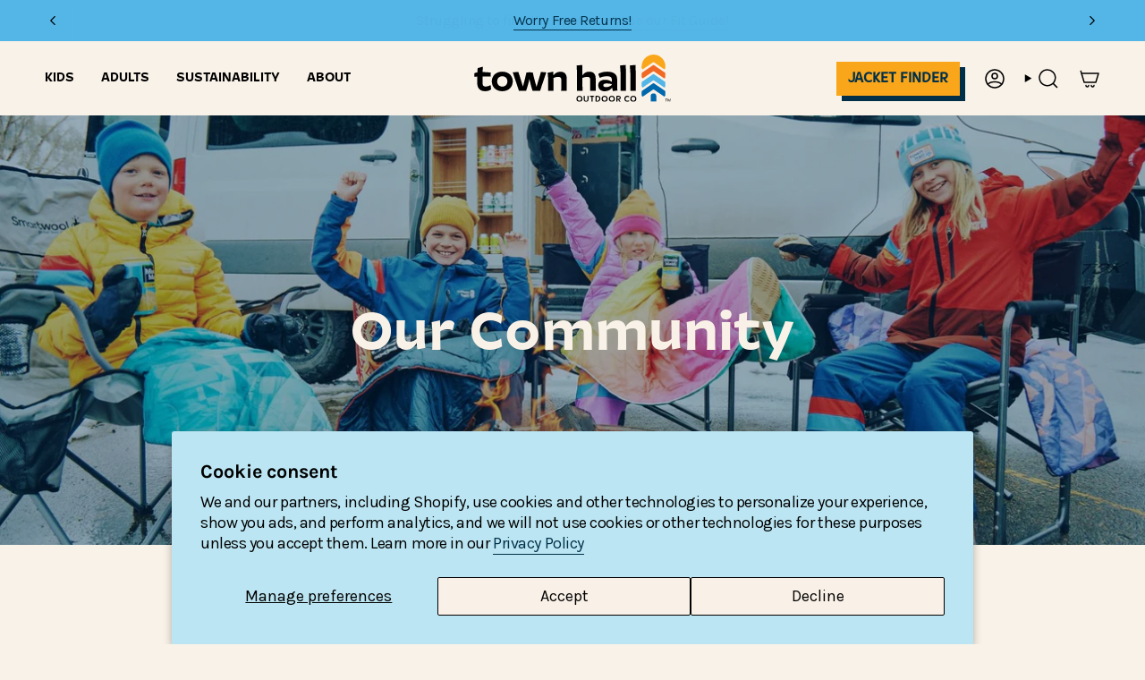

--- FILE ---
content_type: text/html; charset=utf-8
request_url: https://www.townhallco.com/pages/our-community
body_size: 44924
content:
<!doctype html>
<html class="no-touch supports-no-cookies" lang="en">
  <head><meta charset="UTF-8">
<meta http-equiv="X-UA-Compatible" content="IE=edge">
<meta name="viewport" content="width=device-width,initial-scale=1"><meta name="theme-color" content="#f26a24">
<link rel="canonical" href="https://www.townhallco.com/pages/our-community">

<!-- ======================= Broadcast Theme V8.0.0 ========================= -->


  <link rel="icon" type="image/png" href="//www.townhallco.com/cdn/shop/files/treesicle-townhall-favicon.png?crop=center&height=32&v=1765675640&width=32">

<link rel="preconnect" href="https://fonts.shopifycdn.com" crossorigin><!-- Title and description ================================================ -->


<title>
   
      

      Our Community
      
      
      
        &ndash; Town Hall Outdoor Co
      
    
  </title>


  <meta name="description" content="This is our Home. Town Hall was born in 2020 in the Rocky Mountain town of Steamboat Springs, Colorado. Typically known for its skiing, biking and outdoor adventures, Steamboat is actually home to so much more. It is a beautiful mix of agriculture, outdoor recreation, entrepreneurship, conservation, tourism and western">


<meta property="og:site_name" content="Town Hall Outdoor Co">
<meta property="og:url" content="https://www.townhallco.com/pages/our-community">
<meta property="og:title" content="Our Community">
<meta property="og:type" content="website">
<meta property="og:description" content="This is our Home. Town Hall was born in 2020 in the Rocky Mountain town of Steamboat Springs, Colorado. Typically known for its skiing, biking and outdoor adventures, Steamboat is actually home to so much more. It is a beautiful mix of agriculture, outdoor recreation, entrepreneurship, conservation, tourism and western"><meta property="og:image" content="http://www.townhallco.com/cdn/shop/files/TownHall_Logo_Tag_0_FullColor_1_74cc07fe-1d29-4fb7-abdb-11a20149f175.png?v=1620238884">
  <meta property="og:image:secure_url" content="https://www.townhallco.com/cdn/shop/files/TownHall_Logo_Tag_0_FullColor_1_74cc07fe-1d29-4fb7-abdb-11a20149f175.png?v=1620238884">
  <meta property="og:image:width" content="2071">
  <meta property="og:image:height" content="1101"><meta name="twitter:card" content="summary_large_image">
<meta name="twitter:title" content="Our Community">
<meta name="twitter:description" content="This is our Home. Town Hall was born in 2020 in the Rocky Mountain town of Steamboat Springs, Colorado. Typically known for its skiing, biking and outdoor adventures, Steamboat is actually home to so much more. It is a beautiful mix of agriculture, outdoor recreation, entrepreneurship, conservation, tourism and western">
<!-- CSS ================================================================== -->
<style data-shopify>
  /* CUSTOM BRAND FONTS */

    @font-face {
  	font-family: 'Dotties-Vanilla';
  	src: url('https://cdn.shopify.com/s/files/1/0512/3820/7644/files/DottiesVanilla-Regular.woff2?v=1764789672') format('woff2'),
  	     url('https://cdn.shopify.com/s/files/1/0512/3820/7644/files/DottiesVanilla-Regular.woff?v=1764789801') format('woff');
  	font-weight: normal;
  	font-style: normal;
  }

    @font-face {
  	font-family: 'Dotties-Vanilla-Bold';
  	src: url('https://cdn.shopify.com/s/files/1/0512/3820/7644/files/DottiesVanilla-Bold.woff2?v=1764789672') format('woff2'),
  	     url('https://cdn.shopify.com/s/files/1/0512/3820/7644/files/DottiesVanilla-Bold.woff?v=1764789801') format('woff');
  	font-weight: 700;
  	font-style: normal;
  }
  
  
  /* END CUSTOM BRAND FONTS */

    @font-face {
  font-family: "Bricolage Grotesque";
  font-weight: 700;
  font-style: normal;
  font-display: swap;
  src: url("//www.townhallco.com/cdn/fonts/bricolage_grotesque/bricolagegrotesque_n7.de5675dd7a8e145fdc4cb2cfe67a16cb085528d0.woff2") format("woff2"),
       url("//www.townhallco.com/cdn/fonts/bricolage_grotesque/bricolagegrotesque_n7.d701b766b46c76aceb10c78473f491dff9b09e5e.woff") format("woff");
}

    @font-face {
  font-family: Karla;
  font-weight: 400;
  font-style: normal;
  font-display: swap;
  src: url("//www.townhallco.com/cdn/fonts/karla/karla_n4.40497e07df527e6a50e58fb17ef1950c72f3e32c.woff2") format("woff2"),
       url("//www.townhallco.com/cdn/fonts/karla/karla_n4.e9f6f9de321061073c6bfe03c28976ba8ce6ee18.woff") format("woff");
}

    @font-face {
  font-family: "Bricolage Grotesque";
  font-weight: 700;
  font-style: normal;
  font-display: swap;
  src: url("//www.townhallco.com/cdn/fonts/bricolage_grotesque/bricolagegrotesque_n7.de5675dd7a8e145fdc4cb2cfe67a16cb085528d0.woff2") format("woff2"),
       url("//www.townhallco.com/cdn/fonts/bricolage_grotesque/bricolagegrotesque_n7.d701b766b46c76aceb10c78473f491dff9b09e5e.woff") format("woff");
}

    @font-face {
  font-family: "Bricolage Grotesque";
  font-weight: 700;
  font-style: normal;
  font-display: swap;
  src: url("//www.townhallco.com/cdn/fonts/bricolage_grotesque/bricolagegrotesque_n7.de5675dd7a8e145fdc4cb2cfe67a16cb085528d0.woff2") format("woff2"),
       url("//www.townhallco.com/cdn/fonts/bricolage_grotesque/bricolagegrotesque_n7.d701b766b46c76aceb10c78473f491dff9b09e5e.woff") format("woff");
}

    @font-face {
  font-family: Karla;
  font-weight: 700;
  font-style: normal;
  font-display: swap;
  src: url("//www.townhallco.com/cdn/fonts/karla/karla_n7.4358a847d4875593d69cfc3f8cc0b44c17b3ed03.woff2") format("woff2"),
       url("//www.townhallco.com/cdn/fonts/karla/karla_n7.96e322f6d76ce794f25fa29e55d6997c3fb656b6.woff") format("woff");
}


    
      @font-face {
  font-family: Karla;
  font-weight: 500;
  font-style: normal;
  font-display: swap;
  src: url("//www.townhallco.com/cdn/fonts/karla/karla_n5.0f2c50ba88af8c39d2756f2fc9dfccf18f808828.woff2") format("woff2"),
       url("//www.townhallco.com/cdn/fonts/karla/karla_n5.88d3e57f788ee4a41fa11fc99b9881ce077acdc2.woff") format("woff");
}

    

    
      @font-face {
  font-family: Karla;
  font-weight: 400;
  font-style: italic;
  font-display: swap;
  src: url("//www.townhallco.com/cdn/fonts/karla/karla_i4.2086039c16bcc3a78a72a2f7b471e3c4a7f873a6.woff2") format("woff2"),
       url("//www.townhallco.com/cdn/fonts/karla/karla_i4.7b9f59841a5960c16fa2a897a0716c8ebb183221.woff") format("woff");
}

    

    
      @font-face {
  font-family: Karla;
  font-weight: 500;
  font-style: italic;
  font-display: swap;
  src: url("//www.townhallco.com/cdn/fonts/karla/karla_i5.69e240d3e2697b7653a56061e6c0bdd837d9a0d7.woff2") format("woff2"),
       url("//www.townhallco.com/cdn/fonts/karla/karla_i5.d56a3f6d57505f4753ea6466cf86322680d9dfdf.woff") format("woff");
}

    

    
      @font-face {
  font-family: "Bricolage Grotesque";
  font-weight: 800;
  font-style: normal;
  font-display: swap;
  src: url("//www.townhallco.com/cdn/fonts/bricolage_grotesque/bricolagegrotesque_n8.6b4643248f6cafd49733d179ce363f756812293c.woff2") format("woff2"),
       url("//www.townhallco.com/cdn/fonts/bricolage_grotesque/bricolagegrotesque_n8.6870e61ca4ac6456cdb292e6bd2fa689ac537968.woff") format("woff");
}

    

    

    
      :root,
      .color-scheme-1 {--COLOR-BG-GRADIENT: #f9f2e8;
        --COLOR-BG: #f9f2e8;
        --COLOR-BG-RGB: 249, 242, 232;

        --COLOR-BG-ACCENT: #f9f2e8;
        --COLOR-BG-ACCENT-LIGHTEN: #ffffff;

        /* === Link Color ===*/

        --COLOR-LINK: #003049;
        --COLOR-LINK-A50: rgba(0, 48, 73, 0.5);
        --COLOR-LINK-A70: rgba(0, 48, 73, 0.7);
        --COLOR-LINK-HOVER: rgba(0, 48, 73, 0.7);
        --COLOR-LINK-OPPOSITE: #ffffff;

        --COLOR-TEXT: #000000;
        --COLOR-TEXT-HOVER: rgba(0, 0, 0, 0.7);
        --COLOR-TEXT-LIGHT: #4b4946;
        --COLOR-TEXT-DARK: #000000;
        --COLOR-TEXT-A5:  rgba(0, 0, 0, 0.05);
        --COLOR-TEXT-A35: rgba(0, 0, 0, 0.35);
        --COLOR-TEXT-A50: rgba(0, 0, 0, 0.5);
        --COLOR-TEXT-A80: rgba(0, 0, 0, 0.8);


        --COLOR-BORDER: rgb(0, 48, 73);
        --COLOR-BORDER-LIGHT: #647e89;
        --COLOR-BORDER-DARK: #000000;
        --COLOR-BORDER-HAIRLINE: #f6ebdc;

        --overlay-bg: #00000021;

        /* === Bright color ===*/
        --COLOR-ACCENT: #f26a24;
        --COLOR-ACCENT-HOVER: #c94501;
        --COLOR-ACCENT-FADE: rgba(242, 106, 36, 0.05);
        --COLOR-ACCENT-LIGHT: #ffcbb0;

        /* === Default Cart Gradient ===*/

        --FREE-SHIPPING-GRADIENT: linear-gradient(to right, var(--COLOR-ACCENT-LIGHT) 0%, var(--accent) 100%);

        /* === Buttons ===*/
        --BTN-PRIMARY-BG: #faa61a;
        --BTN-PRIMARY-TEXT: #003049;
        --BTN-PRIMARY-BORDER: #003049;
        --BTN-PRIMARY-BORDER-A70: rgba(0, 48, 73, 0.7);

        
        
          --BTN-PRIMARY-BG-BRIGHTER: #f59b05;
        

        --BTN-SECONDARY-BG: #54b6e7;
        --BTN-SECONDARY-TEXT: #003049;
        --BTN-SECONDARY-BORDER: #003049;
        --BTN-SECONDARY-BORDER-A70: rgba(0, 48, 73, 0.7);

        
        
          --BTN-SECONDARY-BG-BRIGHTER: #3eace4;
        

        
--COLOR-BG-BRIGHTER: #f4e7d4;

        --COLOR-BG-ALPHA-25: rgba(249, 242, 232, 0.25);
        --COLOR-BG-TRANSPARENT: rgba(249, 242, 232, 0);--COLOR-FOOTER-BG-HAIRLINE: #f6ebdc;

        /* Dynamic color variables */
        --accent: var(--COLOR-ACCENT);
        --accent-fade: var(--COLOR-ACCENT-FADE);
        --accent-hover: var(--COLOR-ACCENT-HOVER);
        --border: var(--COLOR-BORDER);
        --border-dark: var(--COLOR-BORDER-DARK);
        --border-light: var(--COLOR-BORDER-LIGHT);
        --border-hairline: var(--COLOR-BORDER-HAIRLINE);
        --bg: var(--COLOR-BG-GRADIENT, var(--COLOR-BG));
        --bg-accent: var(--COLOR-BG-ACCENT);
        --bg-accent-lighten: var(--COLOR-BG-ACCENT-LIGHTEN);
        --icons: var(--COLOR-TEXT);
        --link: var(--COLOR-LINK);
        --link-a50: var(--COLOR-LINK-A50);
        --link-a70: var(--COLOR-LINK-A70);
        --link-hover: var(--COLOR-LINK-HOVER);
        --link-opposite: var(--COLOR-LINK-OPPOSITE);
        --text: var(--COLOR-TEXT);
        --text-dark: var(--COLOR-TEXT-DARK);
        --text-light: var(--COLOR-TEXT-LIGHT);
        --text-hover: var(--COLOR-TEXT-HOVER);
        --text-a5: var(--COLOR-TEXT-A5);
        --text-a35: var(--COLOR-TEXT-A35);
        --text-a50: var(--COLOR-TEXT-A50);
        --text-a80: var(--COLOR-TEXT-A80);
      }
    
      
      .color-scheme-2 {--COLOR-BG-GRADIENT: #003049;
        --COLOR-BG: #003049;
        --COLOR-BG-RGB: 0, 48, 73;

        --COLOR-BG-ACCENT: #f2f3f3;
        --COLOR-BG-ACCENT-LIGHTEN: #ffffff;

        /* === Link Color ===*/

        --COLOR-LINK: #bce5f2;
        --COLOR-LINK-A50: rgba(188, 229, 242, 0.5);
        --COLOR-LINK-A70: rgba(188, 229, 242, 0.7);
        --COLOR-LINK-HOVER: rgba(188, 229, 242, 0.7);
        --COLOR-LINK-OPPOSITE: #000000;

        --COLOR-TEXT: #f9f2e8;
        --COLOR-TEXT-HOVER: rgba(249, 242, 232, 0.7);
        --COLOR-TEXT-LIGHT: #aeb8b8;
        --COLOR-TEXT-DARK: #edd0a8;
        --COLOR-TEXT-A5:  rgba(249, 242, 232, 0.05);
        --COLOR-TEXT-A35: rgba(249, 242, 232, 0.35);
        --COLOR-TEXT-A50: rgba(249, 242, 232, 0.5);
        --COLOR-TEXT-A80: rgba(249, 242, 232, 0.8);


        --COLOR-BORDER: rgb(250, 166, 26);
        --COLOR-BORDER-LIGHT: #96772d;
        --COLOR-BORDER-DARK: #aa6c04;
        --COLOR-BORDER-HAIRLINE: #00263a;

        --overlay-bg: #0030495e;

        /* === Bright color ===*/
        --COLOR-ACCENT: #bce5f2;
        --COLOR-ACCENT-HOVER: #74d0ed;
        --COLOR-ACCENT-FADE: rgba(188, 229, 242, 0.05);
        --COLOR-ACCENT-LIGHT: #ffffff;

        /* === Default Cart Gradient ===*/

        --FREE-SHIPPING-GRADIENT: linear-gradient(to right, var(--COLOR-ACCENT-LIGHT) 0%, var(--accent) 100%);

        /* === Buttons ===*/
        --BTN-PRIMARY-BG: #54b6e7;
        --BTN-PRIMARY-TEXT: #000000;
        --BTN-PRIMARY-BORDER: #54b6e7;
        --BTN-PRIMARY-BORDER-A70: rgba(84, 182, 231, 0.7);

        
        
          --BTN-PRIMARY-BG-BRIGHTER: #3eace4;
        

        --BTN-SECONDARY-BG: #f26a24;
        --BTN-SECONDARY-TEXT: #000000;
        --BTN-SECONDARY-BORDER: #f26a24;
        --BTN-SECONDARY-BORDER-A70: rgba(242, 106, 36, 0.7);

        
        
          --BTN-SECONDARY-BG-BRIGHTER: #ee5a0e;
        

        
--COLOR-BG-BRIGHTER: #004162;

        --COLOR-BG-ALPHA-25: rgba(0, 48, 73, 0.25);
        --COLOR-BG-TRANSPARENT: rgba(0, 48, 73, 0);--COLOR-FOOTER-BG-HAIRLINE: #003a58;

        /* Dynamic color variables */
        --accent: var(--COLOR-ACCENT);
        --accent-fade: var(--COLOR-ACCENT-FADE);
        --accent-hover: var(--COLOR-ACCENT-HOVER);
        --border: var(--COLOR-BORDER);
        --border-dark: var(--COLOR-BORDER-DARK);
        --border-light: var(--COLOR-BORDER-LIGHT);
        --border-hairline: var(--COLOR-BORDER-HAIRLINE);
        --bg: var(--COLOR-BG-GRADIENT, var(--COLOR-BG));
        --bg-accent: var(--COLOR-BG-ACCENT);
        --bg-accent-lighten: var(--COLOR-BG-ACCENT-LIGHTEN);
        --icons: var(--COLOR-TEXT);
        --link: var(--COLOR-LINK);
        --link-a50: var(--COLOR-LINK-A50);
        --link-a70: var(--COLOR-LINK-A70);
        --link-hover: var(--COLOR-LINK-HOVER);
        --link-opposite: var(--COLOR-LINK-OPPOSITE);
        --text: var(--COLOR-TEXT);
        --text-dark: var(--COLOR-TEXT-DARK);
        --text-light: var(--COLOR-TEXT-LIGHT);
        --text-hover: var(--COLOR-TEXT-HOVER);
        --text-a5: var(--COLOR-TEXT-A5);
        --text-a35: var(--COLOR-TEXT-A35);
        --text-a50: var(--COLOR-TEXT-A50);
        --text-a80: var(--COLOR-TEXT-A80);
      }
    
      
      .color-scheme-3 {--COLOR-BG-GRADIENT: #63baaa;
        --COLOR-BG: #63baaa;
        --COLOR-BG-RGB: 99, 186, 170;

        --COLOR-BG-ACCENT: #f9f2e8;
        --COLOR-BG-ACCENT-LIGHTEN: #ffffff;

        /* === Link Color ===*/

        --COLOR-LINK: #003049;
        --COLOR-LINK-A50: rgba(0, 48, 73, 0.5);
        --COLOR-LINK-A70: rgba(0, 48, 73, 0.7);
        --COLOR-LINK-HOVER: rgba(0, 48, 73, 0.7);
        --COLOR-LINK-OPPOSITE: #ffffff;

        --COLOR-TEXT: #003049;
        --COLOR-TEXT-HOVER: rgba(0, 48, 73, 0.7);
        --COLOR-TEXT-LIGHT: #1e5966;
        --COLOR-TEXT-DARK: #000000;
        --COLOR-TEXT-A5:  rgba(0, 48, 73, 0.05);
        --COLOR-TEXT-A35: rgba(0, 48, 73, 0.35);
        --COLOR-TEXT-A50: rgba(0, 48, 73, 0.5);
        --COLOR-TEXT-A80: rgba(0, 48, 73, 0.8);


        --COLOR-BORDER: rgb(0, 48, 73);
        --COLOR-BORDER-LIGHT: #286770;
        --COLOR-BORDER-DARK: #000000;
        --COLOR-BORDER-HAIRLINE: #58b5a4;

        --overlay-bg: #f2f3f3;

        /* === Bright color ===*/
        --COLOR-ACCENT: #f9f2e8;
        --COLOR-ACCENT-HOVER: #edd0a8;
        --COLOR-ACCENT-FADE: rgba(249, 242, 232, 0.05);
        --COLOR-ACCENT-LIGHT: #ffffff;

        /* === Default Cart Gradient ===*/

        --FREE-SHIPPING-GRADIENT: linear-gradient(to right, var(--COLOR-ACCENT-LIGHT) 0%, var(--accent) 100%);

        /* === Buttons ===*/
        --BTN-PRIMARY-BG: #faa61a;
        --BTN-PRIMARY-TEXT: #003049;
        --BTN-PRIMARY-BORDER: #003049;
        --BTN-PRIMARY-BORDER-A70: rgba(0, 48, 73, 0.7);

        
        
          --BTN-PRIMARY-BG-BRIGHTER: #f59b05;
        

        --BTN-SECONDARY-BG: #f26a24;
        --BTN-SECONDARY-TEXT: #003049;
        --BTN-SECONDARY-BORDER: #003049;
        --BTN-SECONDARY-BORDER-A70: rgba(0, 48, 73, 0.7);

        
        
          --BTN-SECONDARY-BG-BRIGHTER: #ee5a0e;
        

        
--COLOR-BG-BRIGHTER: #51b2a0;

        --COLOR-BG-ALPHA-25: rgba(99, 186, 170, 0.25);
        --COLOR-BG-TRANSPARENT: rgba(99, 186, 170, 0);--COLOR-FOOTER-BG-HAIRLINE: #58b5a4;

        /* Dynamic color variables */
        --accent: var(--COLOR-ACCENT);
        --accent-fade: var(--COLOR-ACCENT-FADE);
        --accent-hover: var(--COLOR-ACCENT-HOVER);
        --border: var(--COLOR-BORDER);
        --border-dark: var(--COLOR-BORDER-DARK);
        --border-light: var(--COLOR-BORDER-LIGHT);
        --border-hairline: var(--COLOR-BORDER-HAIRLINE);
        --bg: var(--COLOR-BG-GRADIENT, var(--COLOR-BG));
        --bg-accent: var(--COLOR-BG-ACCENT);
        --bg-accent-lighten: var(--COLOR-BG-ACCENT-LIGHTEN);
        --icons: var(--COLOR-TEXT);
        --link: var(--COLOR-LINK);
        --link-a50: var(--COLOR-LINK-A50);
        --link-a70: var(--COLOR-LINK-A70);
        --link-hover: var(--COLOR-LINK-HOVER);
        --link-opposite: var(--COLOR-LINK-OPPOSITE);
        --text: var(--COLOR-TEXT);
        --text-dark: var(--COLOR-TEXT-DARK);
        --text-light: var(--COLOR-TEXT-LIGHT);
        --text-hover: var(--COLOR-TEXT-HOVER);
        --text-a5: var(--COLOR-TEXT-A5);
        --text-a35: var(--COLOR-TEXT-A35);
        --text-a50: var(--COLOR-TEXT-A50);
        --text-a80: var(--COLOR-TEXT-A80);
      }
    
      
      .color-scheme-4 {--COLOR-BG-GRADIENT: #f2f3f3;
        --COLOR-BG: #f2f3f3;
        --COLOR-BG-RGB: 242, 243, 243;

        --COLOR-BG-ACCENT: #003049;
        --COLOR-BG-ACCENT-LIGHTEN: #006296;

        /* === Link Color ===*/

        --COLOR-LINK: #003049;
        --COLOR-LINK-A50: rgba(0, 48, 73, 0.5);
        --COLOR-LINK-A70: rgba(0, 48, 73, 0.7);
        --COLOR-LINK-HOVER: rgba(0, 48, 73, 0.7);
        --COLOR-LINK-OPPOSITE: #ffffff;

        --COLOR-TEXT: #000000;
        --COLOR-TEXT-HOVER: rgba(0, 0, 0, 0.7);
        --COLOR-TEXT-LIGHT: #494949;
        --COLOR-TEXT-DARK: #000000;
        --COLOR-TEXT-A5:  rgba(0, 0, 0, 0.05);
        --COLOR-TEXT-A35: rgba(0, 0, 0, 0.35);
        --COLOR-TEXT-A50: rgba(0, 0, 0, 0.5);
        --COLOR-TEXT-A80: rgba(0, 0, 0, 0.8);


        --COLOR-BORDER: rgb(0, 0, 0);
        --COLOR-BORDER-LIGHT: #616161;
        --COLOR-BORDER-DARK: #000000;
        --COLOR-BORDER-HAIRLINE: #eaecec;

        --overlay-bg: #fcfbf942;

        /* === Bright color ===*/
        --COLOR-ACCENT: #faa61a;
        --COLOR-ACCENT-HOVER: #c87c00;
        --COLOR-ACCENT-FADE: rgba(250, 166, 26, 0.05);
        --COLOR-ACCENT-LIGHT: #ffe1ae;

        /* === Default Cart Gradient ===*/

        --FREE-SHIPPING-GRADIENT: linear-gradient(to right, var(--COLOR-ACCENT-LIGHT) 0%, var(--accent) 100%);

        /* === Buttons ===*/
        --BTN-PRIMARY-BG: #bce5f2;
        --BTN-PRIMARY-TEXT: #003049;
        --BTN-PRIMARY-BORDER: #003049;
        --BTN-PRIMARY-BORDER-A70: rgba(0, 48, 73, 0.7);

        
        
          --BTN-PRIMARY-BG-BRIGHTER: #a7ddee;
        

        --BTN-SECONDARY-BG: #003049;
        --BTN-SECONDARY-TEXT: #f2f3f3;
        --BTN-SECONDARY-BORDER: #003049;
        --BTN-SECONDARY-BORDER-A70: rgba(0, 48, 73, 0.7);

        
        
          --BTN-SECONDARY-BG-BRIGHTER: #004162;
        

        
--COLOR-BG-BRIGHTER: #e5e7e7;

        --COLOR-BG-ALPHA-25: rgba(242, 243, 243, 0.25);
        --COLOR-BG-TRANSPARENT: rgba(242, 243, 243, 0);--COLOR-FOOTER-BG-HAIRLINE: #eaecec;

        /* Dynamic color variables */
        --accent: var(--COLOR-ACCENT);
        --accent-fade: var(--COLOR-ACCENT-FADE);
        --accent-hover: var(--COLOR-ACCENT-HOVER);
        --border: var(--COLOR-BORDER);
        --border-dark: var(--COLOR-BORDER-DARK);
        --border-light: var(--COLOR-BORDER-LIGHT);
        --border-hairline: var(--COLOR-BORDER-HAIRLINE);
        --bg: var(--COLOR-BG-GRADIENT, var(--COLOR-BG));
        --bg-accent: var(--COLOR-BG-ACCENT);
        --bg-accent-lighten: var(--COLOR-BG-ACCENT-LIGHTEN);
        --icons: var(--COLOR-TEXT);
        --link: var(--COLOR-LINK);
        --link-a50: var(--COLOR-LINK-A50);
        --link-a70: var(--COLOR-LINK-A70);
        --link-hover: var(--COLOR-LINK-HOVER);
        --link-opposite: var(--COLOR-LINK-OPPOSITE);
        --text: var(--COLOR-TEXT);
        --text-dark: var(--COLOR-TEXT-DARK);
        --text-light: var(--COLOR-TEXT-LIGHT);
        --text-hover: var(--COLOR-TEXT-HOVER);
        --text-a5: var(--COLOR-TEXT-A5);
        --text-a35: var(--COLOR-TEXT-A35);
        --text-a50: var(--COLOR-TEXT-A50);
        --text-a80: var(--COLOR-TEXT-A80);
      }
    
      
      .color-scheme-5 {--COLOR-BG-GRADIENT: #faa61a;
        --COLOR-BG: #faa61a;
        --COLOR-BG-RGB: 250, 166, 26;

        --COLOR-BG-ACCENT: #f9f2e8;
        --COLOR-BG-ACCENT-LIGHTEN: #ffffff;

        /* === Link Color ===*/

        --COLOR-LINK: #003049;
        --COLOR-LINK-A50: rgba(0, 48, 73, 0.5);
        --COLOR-LINK-A70: rgba(0, 48, 73, 0.7);
        --COLOR-LINK-HOVER: rgba(0, 48, 73, 0.7);
        --COLOR-LINK-OPPOSITE: #ffffff;

        --COLOR-TEXT: #000000;
        --COLOR-TEXT-HOVER: rgba(0, 0, 0, 0.7);
        --COLOR-TEXT-LIGHT: #4b3208;
        --COLOR-TEXT-DARK: #000000;
        --COLOR-TEXT-A5:  rgba(0, 0, 0, 0.05);
        --COLOR-TEXT-A35: rgba(0, 0, 0, 0.35);
        --COLOR-TEXT-A50: rgba(0, 0, 0, 0.5);
        --COLOR-TEXT-A80: rgba(0, 0, 0, 0.8);


        --COLOR-BORDER: rgb(0, 48, 73);
        --COLOR-BORDER-LIGHT: #645f36;
        --COLOR-BORDER-DARK: #000000;
        --COLOR-BORDER-HAIRLINE: #faa00b;

        --overlay-bg: #f9f2e8;

        /* === Bright color ===*/
        --COLOR-ACCENT: #003049;
        --COLOR-ACCENT-HOVER: #000000;
        --COLOR-ACCENT-FADE: rgba(0, 48, 73, 0.05);
        --COLOR-ACCENT-LIGHT: #0095e2;

        /* === Default Cart Gradient ===*/

        --FREE-SHIPPING-GRADIENT: linear-gradient(to right, var(--COLOR-ACCENT-LIGHT) 0%, var(--accent) 100%);

        /* === Buttons ===*/
        --BTN-PRIMARY-BG: #003049;
        --BTN-PRIMARY-TEXT: #bce5f2;
        --BTN-PRIMARY-BORDER: #003049;
        --BTN-PRIMARY-BORDER-A70: rgba(0, 48, 73, 0.7);

        
        
          --BTN-PRIMARY-BG-BRIGHTER: #004162;
        

        --BTN-SECONDARY-BG: #54b6e7;
        --BTN-SECONDARY-TEXT: #003049;
        --BTN-SECONDARY-BORDER: #54b6e7;
        --BTN-SECONDARY-BORDER-A70: rgba(84, 182, 231, 0.7);

        
        
          --BTN-SECONDARY-BG-BRIGHTER: #3eace4;
        

        
--COLOR-BG-BRIGHTER: #f59b05;

        --COLOR-BG-ALPHA-25: rgba(250, 166, 26, 0.25);
        --COLOR-BG-TRANSPARENT: rgba(250, 166, 26, 0);--COLOR-FOOTER-BG-HAIRLINE: #faa00b;

        /* Dynamic color variables */
        --accent: var(--COLOR-ACCENT);
        --accent-fade: var(--COLOR-ACCENT-FADE);
        --accent-hover: var(--COLOR-ACCENT-HOVER);
        --border: var(--COLOR-BORDER);
        --border-dark: var(--COLOR-BORDER-DARK);
        --border-light: var(--COLOR-BORDER-LIGHT);
        --border-hairline: var(--COLOR-BORDER-HAIRLINE);
        --bg: var(--COLOR-BG-GRADIENT, var(--COLOR-BG));
        --bg-accent: var(--COLOR-BG-ACCENT);
        --bg-accent-lighten: var(--COLOR-BG-ACCENT-LIGHTEN);
        --icons: var(--COLOR-TEXT);
        --link: var(--COLOR-LINK);
        --link-a50: var(--COLOR-LINK-A50);
        --link-a70: var(--COLOR-LINK-A70);
        --link-hover: var(--COLOR-LINK-HOVER);
        --link-opposite: var(--COLOR-LINK-OPPOSITE);
        --text: var(--COLOR-TEXT);
        --text-dark: var(--COLOR-TEXT-DARK);
        --text-light: var(--COLOR-TEXT-LIGHT);
        --text-hover: var(--COLOR-TEXT-HOVER);
        --text-a5: var(--COLOR-TEXT-A5);
        --text-a35: var(--COLOR-TEXT-A35);
        --text-a50: var(--COLOR-TEXT-A50);
        --text-a80: var(--COLOR-TEXT-A80);
      }
    
      
      .color-scheme-6 {--COLOR-BG-GRADIENT: #54b6e7;
        --COLOR-BG: #54b6e7;
        --COLOR-BG-RGB: 84, 182, 231;

        --COLOR-BG-ACCENT: #f9f2e8;
        --COLOR-BG-ACCENT-LIGHTEN: #ffffff;

        /* === Link Color ===*/

        --COLOR-LINK: #003049;
        --COLOR-LINK-A50: rgba(0, 48, 73, 0.5);
        --COLOR-LINK-A70: rgba(0, 48, 73, 0.7);
        --COLOR-LINK-HOVER: rgba(0, 48, 73, 0.7);
        --COLOR-LINK-OPPOSITE: #ffffff;

        --COLOR-TEXT: #000000;
        --COLOR-TEXT-HOVER: rgba(0, 0, 0, 0.7);
        --COLOR-TEXT-LIGHT: #193745;
        --COLOR-TEXT-DARK: #000000;
        --COLOR-TEXT-A5:  rgba(0, 0, 0, 0.05);
        --COLOR-TEXT-A35: rgba(0, 0, 0, 0.35);
        --COLOR-TEXT-A50: rgba(0, 0, 0, 0.5);
        --COLOR-TEXT-A80: rgba(0, 0, 0, 0.8);


        --COLOR-BORDER: rgb(0, 48, 73);
        --COLOR-BORDER-LIGHT: #226688;
        --COLOR-BORDER-DARK: #000000;
        --COLOR-BORDER-HAIRLINE: #47b0e5;

        --overlay-bg: #00000036;

        /* === Bright color ===*/
        --COLOR-ACCENT: #003049;
        --COLOR-ACCENT-HOVER: #000000;
        --COLOR-ACCENT-FADE: rgba(0, 48, 73, 0.05);
        --COLOR-ACCENT-LIGHT: #0095e2;

        /* === Default Cart Gradient ===*/

        --FREE-SHIPPING-GRADIENT: linear-gradient(to right, var(--COLOR-ACCENT-LIGHT) 0%, var(--accent) 100%);

        /* === Buttons ===*/
        --BTN-PRIMARY-BG: #faa61a;
        --BTN-PRIMARY-TEXT: #003049;
        --BTN-PRIMARY-BORDER: #003049;
        --BTN-PRIMARY-BORDER-A70: rgba(0, 48, 73, 0.7);

        
        
          --BTN-PRIMARY-BG-BRIGHTER: #f59b05;
        

        --BTN-SECONDARY-BG: #f26a24;
        --BTN-SECONDARY-TEXT: #003049;
        --BTN-SECONDARY-BORDER: #003049;
        --BTN-SECONDARY-BORDER-A70: rgba(0, 48, 73, 0.7);

        
        
          --BTN-SECONDARY-BG-BRIGHTER: #ee5a0e;
        

        
--COLOR-BG-BRIGHTER: #3eace4;

        --COLOR-BG-ALPHA-25: rgba(84, 182, 231, 0.25);
        --COLOR-BG-TRANSPARENT: rgba(84, 182, 231, 0);--COLOR-FOOTER-BG-HAIRLINE: #47b0e5;

        /* Dynamic color variables */
        --accent: var(--COLOR-ACCENT);
        --accent-fade: var(--COLOR-ACCENT-FADE);
        --accent-hover: var(--COLOR-ACCENT-HOVER);
        --border: var(--COLOR-BORDER);
        --border-dark: var(--COLOR-BORDER-DARK);
        --border-light: var(--COLOR-BORDER-LIGHT);
        --border-hairline: var(--COLOR-BORDER-HAIRLINE);
        --bg: var(--COLOR-BG-GRADIENT, var(--COLOR-BG));
        --bg-accent: var(--COLOR-BG-ACCENT);
        --bg-accent-lighten: var(--COLOR-BG-ACCENT-LIGHTEN);
        --icons: var(--COLOR-TEXT);
        --link: var(--COLOR-LINK);
        --link-a50: var(--COLOR-LINK-A50);
        --link-a70: var(--COLOR-LINK-A70);
        --link-hover: var(--COLOR-LINK-HOVER);
        --link-opposite: var(--COLOR-LINK-OPPOSITE);
        --text: var(--COLOR-TEXT);
        --text-dark: var(--COLOR-TEXT-DARK);
        --text-light: var(--COLOR-TEXT-LIGHT);
        --text-hover: var(--COLOR-TEXT-HOVER);
        --text-a5: var(--COLOR-TEXT-A5);
        --text-a35: var(--COLOR-TEXT-A35);
        --text-a50: var(--COLOR-TEXT-A50);
        --text-a80: var(--COLOR-TEXT-A80);
      }
    
      
      .color-scheme-7 {--COLOR-BG-GRADIENT: #ffffff;
        --COLOR-BG: #ffffff;
        --COLOR-BG-RGB: 255, 255, 255;

        --COLOR-BG-ACCENT: #f9f2e8;
        --COLOR-BG-ACCENT-LIGHTEN: #ffffff;

        /* === Link Color ===*/

        --COLOR-LINK: #003049;
        --COLOR-LINK-A50: rgba(0, 48, 73, 0.5);
        --COLOR-LINK-A70: rgba(0, 48, 73, 0.7);
        --COLOR-LINK-HOVER: rgba(0, 48, 73, 0.7);
        --COLOR-LINK-OPPOSITE: #ffffff;

        --COLOR-TEXT: #000000;
        --COLOR-TEXT-HOVER: rgba(0, 0, 0, 0.7);
        --COLOR-TEXT-LIGHT: #4d4d4d;
        --COLOR-TEXT-DARK: #000000;
        --COLOR-TEXT-A5:  rgba(0, 0, 0, 0.05);
        --COLOR-TEXT-A35: rgba(0, 0, 0, 0.35);
        --COLOR-TEXT-A50: rgba(0, 0, 0, 0.5);
        --COLOR-TEXT-A80: rgba(0, 0, 0, 0.8);


        --COLOR-BORDER: rgb(0, 48, 73);
        --COLOR-BORDER-LIGHT: #668392;
        --COLOR-BORDER-DARK: #000000;
        --COLOR-BORDER-HAIRLINE: #f7f7f7;

        --overlay-bg: #f2f3f31f;

        /* === Bright color ===*/
        --COLOR-ACCENT: #faa61a;
        --COLOR-ACCENT-HOVER: #c87c00;
        --COLOR-ACCENT-FADE: rgba(250, 166, 26, 0.05);
        --COLOR-ACCENT-LIGHT: #ffe1ae;

        /* === Default Cart Gradient ===*/

        --FREE-SHIPPING-GRADIENT: linear-gradient(to right, var(--COLOR-ACCENT-LIGHT) 0%, var(--accent) 100%);

        /* === Buttons ===*/
        --BTN-PRIMARY-BG: #54b6e7;
        --BTN-PRIMARY-TEXT: #003049;
        --BTN-PRIMARY-BORDER: #003049;
        --BTN-PRIMARY-BORDER-A70: rgba(0, 48, 73, 0.7);

        
        
          --BTN-PRIMARY-BG-BRIGHTER: #3eace4;
        

        --BTN-SECONDARY-BG: #f26a24;
        --BTN-SECONDARY-TEXT: #003049;
        --BTN-SECONDARY-BORDER: #003049;
        --BTN-SECONDARY-BORDER-A70: rgba(0, 48, 73, 0.7);

        
        
          --BTN-SECONDARY-BG-BRIGHTER: #ee5a0e;
        

        
--COLOR-BG-BRIGHTER: #f2f2f2;

        --COLOR-BG-ALPHA-25: rgba(255, 255, 255, 0.25);
        --COLOR-BG-TRANSPARENT: rgba(255, 255, 255, 0);--COLOR-FOOTER-BG-HAIRLINE: #f7f7f7;

        /* Dynamic color variables */
        --accent: var(--COLOR-ACCENT);
        --accent-fade: var(--COLOR-ACCENT-FADE);
        --accent-hover: var(--COLOR-ACCENT-HOVER);
        --border: var(--COLOR-BORDER);
        --border-dark: var(--COLOR-BORDER-DARK);
        --border-light: var(--COLOR-BORDER-LIGHT);
        --border-hairline: var(--COLOR-BORDER-HAIRLINE);
        --bg: var(--COLOR-BG-GRADIENT, var(--COLOR-BG));
        --bg-accent: var(--COLOR-BG-ACCENT);
        --bg-accent-lighten: var(--COLOR-BG-ACCENT-LIGHTEN);
        --icons: var(--COLOR-TEXT);
        --link: var(--COLOR-LINK);
        --link-a50: var(--COLOR-LINK-A50);
        --link-a70: var(--COLOR-LINK-A70);
        --link-hover: var(--COLOR-LINK-HOVER);
        --link-opposite: var(--COLOR-LINK-OPPOSITE);
        --text: var(--COLOR-TEXT);
        --text-dark: var(--COLOR-TEXT-DARK);
        --text-light: var(--COLOR-TEXT-LIGHT);
        --text-hover: var(--COLOR-TEXT-HOVER);
        --text-a5: var(--COLOR-TEXT-A5);
        --text-a35: var(--COLOR-TEXT-A35);
        --text-a50: var(--COLOR-TEXT-A50);
        --text-a80: var(--COLOR-TEXT-A80);
      }
    
      
      .color-scheme-8 {--COLOR-BG-GRADIENT: #003049;
        --COLOR-BG: #003049;
        --COLOR-BG-RGB: 0, 48, 73;

        --COLOR-BG-ACCENT: #000000;
        --COLOR-BG-ACCENT-LIGHTEN: #262626;

        /* === Link Color ===*/

        --COLOR-LINK: #faa61a;
        --COLOR-LINK-A50: rgba(250, 166, 26, 0.5);
        --COLOR-LINK-A70: rgba(250, 166, 26, 0.7);
        --COLOR-LINK-HOVER: rgba(250, 166, 26, 0.7);
        --COLOR-LINK-OPPOSITE: #ffffff;

        --COLOR-TEXT: #54b6e7;
        --COLOR-TEXT-HOVER: rgba(84, 182, 231, 0.7);
        --COLOR-TEXT-LIGHT: #3b8eb8;
        --COLOR-TEXT-DARK: #1199dd;
        --COLOR-TEXT-A5:  rgba(84, 182, 231, 0.05);
        --COLOR-TEXT-A35: rgba(84, 182, 231, 0.35);
        --COLOR-TEXT-A50: rgba(84, 182, 231, 0.5);
        --COLOR-TEXT-A80: rgba(84, 182, 231, 0.8);


        --COLOR-BORDER: rgb(250, 166, 26);
        --COLOR-BORDER-LIGHT: #96772d;
        --COLOR-BORDER-DARK: #aa6c04;
        --COLOR-BORDER-HAIRLINE: #00263a;

        --overlay-bg: #00000029;

        /* === Bright color ===*/
        --COLOR-ACCENT: #63baaa;
        --COLOR-ACCENT-HOVER: #369b88;
        --COLOR-ACCENT-FADE: rgba(99, 186, 170, 0.05);
        --COLOR-ACCENT-LIGHT: #c6f0e8;

        /* === Default Cart Gradient ===*/

        --FREE-SHIPPING-GRADIENT: linear-gradient(to right, var(--COLOR-ACCENT-LIGHT) 0%, var(--accent) 100%);

        /* === Buttons ===*/
        --BTN-PRIMARY-BG: #f9f2e8;
        --BTN-PRIMARY-TEXT: #000000;
        --BTN-PRIMARY-BORDER: #faa61a;
        --BTN-PRIMARY-BORDER-A70: rgba(250, 166, 26, 0.7);

        
        
          --BTN-PRIMARY-BG-BRIGHTER: #f4e7d4;
        

        --BTN-SECONDARY-BG: #f26a24;
        --BTN-SECONDARY-TEXT: #003049;
        --BTN-SECONDARY-BORDER: #f26a24;
        --BTN-SECONDARY-BORDER-A70: rgba(242, 106, 36, 0.7);

        
        
          --BTN-SECONDARY-BG-BRIGHTER: #ee5a0e;
        

        
--COLOR-BG-BRIGHTER: #004162;

        --COLOR-BG-ALPHA-25: rgba(0, 48, 73, 0.25);
        --COLOR-BG-TRANSPARENT: rgba(0, 48, 73, 0);--COLOR-FOOTER-BG-HAIRLINE: #003a58;

        /* Dynamic color variables */
        --accent: var(--COLOR-ACCENT);
        --accent-fade: var(--COLOR-ACCENT-FADE);
        --accent-hover: var(--COLOR-ACCENT-HOVER);
        --border: var(--COLOR-BORDER);
        --border-dark: var(--COLOR-BORDER-DARK);
        --border-light: var(--COLOR-BORDER-LIGHT);
        --border-hairline: var(--COLOR-BORDER-HAIRLINE);
        --bg: var(--COLOR-BG-GRADIENT, var(--COLOR-BG));
        --bg-accent: var(--COLOR-BG-ACCENT);
        --bg-accent-lighten: var(--COLOR-BG-ACCENT-LIGHTEN);
        --icons: var(--COLOR-TEXT);
        --link: var(--COLOR-LINK);
        --link-a50: var(--COLOR-LINK-A50);
        --link-a70: var(--COLOR-LINK-A70);
        --link-hover: var(--COLOR-LINK-HOVER);
        --link-opposite: var(--COLOR-LINK-OPPOSITE);
        --text: var(--COLOR-TEXT);
        --text-dark: var(--COLOR-TEXT-DARK);
        --text-light: var(--COLOR-TEXT-LIGHT);
        --text-hover: var(--COLOR-TEXT-HOVER);
        --text-a5: var(--COLOR-TEXT-A5);
        --text-a35: var(--COLOR-TEXT-A35);
        --text-a50: var(--COLOR-TEXT-A50);
        --text-a80: var(--COLOR-TEXT-A80);
      }
    
      
      .color-scheme-9 {--COLOR-BG-GRADIENT: #bce5f2;
        --COLOR-BG: #bce5f2;
        --COLOR-BG-RGB: 188, 229, 242;

        --COLOR-BG-ACCENT: #f2f3f3;
        --COLOR-BG-ACCENT-LIGHTEN: #ffffff;

        /* === Link Color ===*/

        --COLOR-LINK: #003049;
        --COLOR-LINK-A50: rgba(0, 48, 73, 0.5);
        --COLOR-LINK-A70: rgba(0, 48, 73, 0.7);
        --COLOR-LINK-HOVER: rgba(0, 48, 73, 0.7);
        --COLOR-LINK-OPPOSITE: #ffffff;

        --COLOR-TEXT: #003049;
        --COLOR-TEXT-HOVER: rgba(0, 48, 73, 0.7);
        --COLOR-TEXT-LIGHT: #38667c;
        --COLOR-TEXT-DARK: #000000;
        --COLOR-TEXT-A5:  rgba(0, 48, 73, 0.05);
        --COLOR-TEXT-A35: rgba(0, 48, 73, 0.35);
        --COLOR-TEXT-A50: rgba(0, 48, 73, 0.5);
        --COLOR-TEXT-A80: rgba(0, 48, 73, 0.8);


        --COLOR-BORDER: rgb(0, 48, 73);
        --COLOR-BORDER-LIGHT: #4b788d;
        --COLOR-BORDER-DARK: #000000;
        --COLOR-BORDER-HAIRLINE: #afe0f0;

        --overlay-bg: #003049;

        /* === Bright color ===*/
        --COLOR-ACCENT: #f26a24;
        --COLOR-ACCENT-HOVER: #c94501;
        --COLOR-ACCENT-FADE: rgba(242, 106, 36, 0.05);
        --COLOR-ACCENT-LIGHT: #ffcbb0;

        /* === Default Cart Gradient ===*/

        --FREE-SHIPPING-GRADIENT: linear-gradient(to right, var(--COLOR-ACCENT-LIGHT) 0%, var(--accent) 100%);

        /* === Buttons ===*/
        --BTN-PRIMARY-BG: #f9f2e8;
        --BTN-PRIMARY-TEXT: #003049;
        --BTN-PRIMARY-BORDER: #003049;
        --BTN-PRIMARY-BORDER-A70: rgba(0, 48, 73, 0.7);

        
        
          --BTN-PRIMARY-BG-BRIGHTER: #f4e7d4;
        

        --BTN-SECONDARY-BG: #faa61a;
        --BTN-SECONDARY-TEXT: #003049;
        --BTN-SECONDARY-BORDER: #003049;
        --BTN-SECONDARY-BORDER-A70: rgba(0, 48, 73, 0.7);

        
        
          --BTN-SECONDARY-BG-BRIGHTER: #f59b05;
        

        
--COLOR-BG-BRIGHTER: #a7ddee;

        --COLOR-BG-ALPHA-25: rgba(188, 229, 242, 0.25);
        --COLOR-BG-TRANSPARENT: rgba(188, 229, 242, 0);--COLOR-FOOTER-BG-HAIRLINE: #afe0f0;

        /* Dynamic color variables */
        --accent: var(--COLOR-ACCENT);
        --accent-fade: var(--COLOR-ACCENT-FADE);
        --accent-hover: var(--COLOR-ACCENT-HOVER);
        --border: var(--COLOR-BORDER);
        --border-dark: var(--COLOR-BORDER-DARK);
        --border-light: var(--COLOR-BORDER-LIGHT);
        --border-hairline: var(--COLOR-BORDER-HAIRLINE);
        --bg: var(--COLOR-BG-GRADIENT, var(--COLOR-BG));
        --bg-accent: var(--COLOR-BG-ACCENT);
        --bg-accent-lighten: var(--COLOR-BG-ACCENT-LIGHTEN);
        --icons: var(--COLOR-TEXT);
        --link: var(--COLOR-LINK);
        --link-a50: var(--COLOR-LINK-A50);
        --link-a70: var(--COLOR-LINK-A70);
        --link-hover: var(--COLOR-LINK-HOVER);
        --link-opposite: var(--COLOR-LINK-OPPOSITE);
        --text: var(--COLOR-TEXT);
        --text-dark: var(--COLOR-TEXT-DARK);
        --text-light: var(--COLOR-TEXT-LIGHT);
        --text-hover: var(--COLOR-TEXT-HOVER);
        --text-a5: var(--COLOR-TEXT-A5);
        --text-a35: var(--COLOR-TEXT-A35);
        --text-a50: var(--COLOR-TEXT-A50);
        --text-a80: var(--COLOR-TEXT-A80);
      }
    
      
      .color-scheme-10 {--COLOR-BG-GRADIENT: #f26a24;
        --COLOR-BG: #f26a24;
        --COLOR-BG-RGB: 242, 106, 36;

        --COLOR-BG-ACCENT: #f9f2e8;
        --COLOR-BG-ACCENT-LIGHTEN: #ffffff;

        /* === Link Color ===*/

        --COLOR-LINK: #282c2e;
        --COLOR-LINK-A50: rgba(40, 44, 46, 0.5);
        --COLOR-LINK-A70: rgba(40, 44, 46, 0.7);
        --COLOR-LINK-HOVER: rgba(40, 44, 46, 0.7);
        --COLOR-LINK-OPPOSITE: #ffffff;

        --COLOR-TEXT: #003049;
        --COLOR-TEXT-HOVER: rgba(0, 48, 73, 0.7);
        --COLOR-TEXT-LIGHT: #49413e;
        --COLOR-TEXT-DARK: #000000;
        --COLOR-TEXT-A5:  rgba(0, 48, 73, 0.05);
        --COLOR-TEXT-A35: rgba(0, 48, 73, 0.35);
        --COLOR-TEXT-A50: rgba(0, 48, 73, 0.5);
        --COLOR-TEXT-A80: rgba(0, 48, 73, 0.8);


        --COLOR-BORDER: rgb(0, 48, 73);
        --COLOR-BORDER-LIGHT: #61473a;
        --COLOR-BORDER-DARK: #000000;
        --COLOR-BORDER-HAIRLINE: #f16016;

        --overlay-bg: #000000;

        /* === Bright color ===*/
        --COLOR-ACCENT: #003049;
        --COLOR-ACCENT-HOVER: #000000;
        --COLOR-ACCENT-FADE: rgba(0, 48, 73, 0.05);
        --COLOR-ACCENT-LIGHT: #0095e2;

        /* === Default Cart Gradient ===*/

        --FREE-SHIPPING-GRADIENT: linear-gradient(to right, var(--COLOR-ACCENT-LIGHT) 0%, var(--accent) 100%);

        /* === Buttons ===*/
        --BTN-PRIMARY-BG: #003049;
        --BTN-PRIMARY-TEXT: #f9f2e8;
        --BTN-PRIMARY-BORDER: #f9f2e8;
        --BTN-PRIMARY-BORDER-A70: rgba(249, 242, 232, 0.7);

        
        
          --BTN-PRIMARY-BG-BRIGHTER: #004162;
        

        --BTN-SECONDARY-BG: #59add5;
        --BTN-SECONDARY-TEXT: #003049;
        --BTN-SECONDARY-BORDER: #003049;
        --BTN-SECONDARY-BORDER-A70: rgba(0, 48, 73, 0.7);

        
        
          --BTN-SECONDARY-BG-BRIGHTER: #45a3d0;
        

        
--COLOR-BG-BRIGHTER: #ee5a0e;

        --COLOR-BG-ALPHA-25: rgba(242, 106, 36, 0.25);
        --COLOR-BG-TRANSPARENT: rgba(242, 106, 36, 0);--COLOR-FOOTER-BG-HAIRLINE: #f16016;

        /* Dynamic color variables */
        --accent: var(--COLOR-ACCENT);
        --accent-fade: var(--COLOR-ACCENT-FADE);
        --accent-hover: var(--COLOR-ACCENT-HOVER);
        --border: var(--COLOR-BORDER);
        --border-dark: var(--COLOR-BORDER-DARK);
        --border-light: var(--COLOR-BORDER-LIGHT);
        --border-hairline: var(--COLOR-BORDER-HAIRLINE);
        --bg: var(--COLOR-BG-GRADIENT, var(--COLOR-BG));
        --bg-accent: var(--COLOR-BG-ACCENT);
        --bg-accent-lighten: var(--COLOR-BG-ACCENT-LIGHTEN);
        --icons: var(--COLOR-TEXT);
        --link: var(--COLOR-LINK);
        --link-a50: var(--COLOR-LINK-A50);
        --link-a70: var(--COLOR-LINK-A70);
        --link-hover: var(--COLOR-LINK-HOVER);
        --link-opposite: var(--COLOR-LINK-OPPOSITE);
        --text: var(--COLOR-TEXT);
        --text-dark: var(--COLOR-TEXT-DARK);
        --text-light: var(--COLOR-TEXT-LIGHT);
        --text-hover: var(--COLOR-TEXT-HOVER);
        --text-a5: var(--COLOR-TEXT-A5);
        --text-a35: var(--COLOR-TEXT-A35);
        --text-a50: var(--COLOR-TEXT-A50);
        --text-a80: var(--COLOR-TEXT-A80);
      }
    
      
      .color-scheme-11 {--COLOR-BG-GRADIENT: #0068ac;
        --COLOR-BG: #0068ac;
        --COLOR-BG-RGB: 0, 104, 172;

        --COLOR-BG-ACCENT: #f2f3f3;
        --COLOR-BG-ACCENT-LIGHTEN: #ffffff;

        /* === Link Color ===*/

        --COLOR-LINK: #f9f2e8;
        --COLOR-LINK-A50: rgba(249, 242, 232, 0.5);
        --COLOR-LINK-A70: rgba(249, 242, 232, 0.7);
        --COLOR-LINK-HOVER: rgba(249, 242, 232, 0.7);
        --COLOR-LINK-OPPOSITE: #000000;

        --COLOR-TEXT: #f9f2e8;
        --COLOR-TEXT-HOVER: rgba(249, 242, 232, 0.7);
        --COLOR-TEXT-LIGHT: #aec9d6;
        --COLOR-TEXT-DARK: #edd0a8;
        --COLOR-TEXT-A5:  rgba(249, 242, 232, 0.05);
        --COLOR-TEXT-A35: rgba(249, 242, 232, 0.35);
        --COLOR-TEXT-A50: rgba(249, 242, 232, 0.5);
        --COLOR-TEXT-A80: rgba(249, 242, 232, 0.8);


        --COLOR-BORDER: rgb(249, 242, 232);
        --COLOR-BORDER-LIGHT: #95bbd0;
        --COLOR-BORDER-DARK: #e4c497;
        --COLOR-BORDER-HAIRLINE: #005f9d;

        --overlay-bg: #59add52b;

        /* === Bright color ===*/
        --COLOR-ACCENT: #bce5f2;
        --COLOR-ACCENT-HOVER: #74d0ed;
        --COLOR-ACCENT-FADE: rgba(188, 229, 242, 0.05);
        --COLOR-ACCENT-LIGHT: #ffffff;

        /* === Default Cart Gradient ===*/

        --FREE-SHIPPING-GRADIENT: linear-gradient(to right, var(--COLOR-ACCENT-LIGHT) 0%, var(--accent) 100%);

        /* === Buttons ===*/
        --BTN-PRIMARY-BG: #faa61a;
        --BTN-PRIMARY-TEXT: #003049;
        --BTN-PRIMARY-BORDER: #f9f2e8;
        --BTN-PRIMARY-BORDER-A70: rgba(249, 242, 232, 0.7);

        
        
          --BTN-PRIMARY-BG-BRIGHTER: #f59b05;
        

        --BTN-SECONDARY-BG: #f26a24;
        --BTN-SECONDARY-TEXT: #003049;
        --BTN-SECONDARY-BORDER: #f9f2e8;
        --BTN-SECONDARY-BORDER-A70: rgba(249, 242, 232, 0.7);

        
        
          --BTN-SECONDARY-BG-BRIGHTER: #ee5a0e;
        

        
--COLOR-BG-BRIGHTER: #005993;

        --COLOR-BG-ALPHA-25: rgba(0, 104, 172, 0.25);
        --COLOR-BG-TRANSPARENT: rgba(0, 104, 172, 0);--COLOR-FOOTER-BG-HAIRLINE: #0071bb;

        /* Dynamic color variables */
        --accent: var(--COLOR-ACCENT);
        --accent-fade: var(--COLOR-ACCENT-FADE);
        --accent-hover: var(--COLOR-ACCENT-HOVER);
        --border: var(--COLOR-BORDER);
        --border-dark: var(--COLOR-BORDER-DARK);
        --border-light: var(--COLOR-BORDER-LIGHT);
        --border-hairline: var(--COLOR-BORDER-HAIRLINE);
        --bg: var(--COLOR-BG-GRADIENT, var(--COLOR-BG));
        --bg-accent: var(--COLOR-BG-ACCENT);
        --bg-accent-lighten: var(--COLOR-BG-ACCENT-LIGHTEN);
        --icons: var(--COLOR-TEXT);
        --link: var(--COLOR-LINK);
        --link-a50: var(--COLOR-LINK-A50);
        --link-a70: var(--COLOR-LINK-A70);
        --link-hover: var(--COLOR-LINK-HOVER);
        --link-opposite: var(--COLOR-LINK-OPPOSITE);
        --text: var(--COLOR-TEXT);
        --text-dark: var(--COLOR-TEXT-DARK);
        --text-light: var(--COLOR-TEXT-LIGHT);
        --text-hover: var(--COLOR-TEXT-HOVER);
        --text-a5: var(--COLOR-TEXT-A5);
        --text-a35: var(--COLOR-TEXT-A35);
        --text-a50: var(--COLOR-TEXT-A50);
        --text-a80: var(--COLOR-TEXT-A80);
      }
    
      
      .color-scheme-b1c03340-69ff-45ce-8a22-db20f05fe16f {--COLOR-BG-GRADIENT: #f9f2e8;
        --COLOR-BG: #f9f2e8;
        --COLOR-BG-RGB: 249, 242, 232;

        --COLOR-BG-ACCENT: #f9f2e8;
        --COLOR-BG-ACCENT-LIGHTEN: #ffffff;

        /* === Link Color ===*/

        --COLOR-LINK: #003049;
        --COLOR-LINK-A50: rgba(0, 48, 73, 0.5);
        --COLOR-LINK-A70: rgba(0, 48, 73, 0.7);
        --COLOR-LINK-HOVER: rgba(0, 48, 73, 0.7);
        --COLOR-LINK-OPPOSITE: #ffffff;

        --COLOR-TEXT: #000000;
        --COLOR-TEXT-HOVER: rgba(0, 0, 0, 0.7);
        --COLOR-TEXT-LIGHT: #4b4946;
        --COLOR-TEXT-DARK: #000000;
        --COLOR-TEXT-A5:  rgba(0, 0, 0, 0.05);
        --COLOR-TEXT-A35: rgba(0, 0, 0, 0.35);
        --COLOR-TEXT-A50: rgba(0, 0, 0, 0.5);
        --COLOR-TEXT-A80: rgba(0, 0, 0, 0.8);


        --COLOR-BORDER: rgb(0, 48, 73);
        --COLOR-BORDER-LIGHT: #647e89;
        --COLOR-BORDER-DARK: #000000;
        --COLOR-BORDER-HAIRLINE: #f6ebdc;

        --overlay-bg: #00000021;

        /* === Bright color ===*/
        --COLOR-ACCENT: #54b6e7;
        --COLOR-ACCENT-HOVER: #1199dd;
        --COLOR-ACCENT-FADE: rgba(84, 182, 231, 0.05);
        --COLOR-ACCENT-LIGHT: #d6f1fe;

        /* === Default Cart Gradient ===*/

        --FREE-SHIPPING-GRADIENT: linear-gradient(to right, var(--COLOR-ACCENT-LIGHT) 0%, var(--accent) 100%);

        /* === Buttons ===*/
        --BTN-PRIMARY-BG: #faa61a;
        --BTN-PRIMARY-TEXT: #003049;
        --BTN-PRIMARY-BORDER: #003049;
        --BTN-PRIMARY-BORDER-A70: rgba(0, 48, 73, 0.7);

        
        
          --BTN-PRIMARY-BG-BRIGHTER: #f59b05;
        

        --BTN-SECONDARY-BG: #f26a24;
        --BTN-SECONDARY-TEXT: #003049;
        --BTN-SECONDARY-BORDER: #003049;
        --BTN-SECONDARY-BORDER-A70: rgba(0, 48, 73, 0.7);

        
        
          --BTN-SECONDARY-BG-BRIGHTER: #ee5a0e;
        

        
--COLOR-BG-BRIGHTER: #f4e7d4;

        --COLOR-BG-ALPHA-25: rgba(249, 242, 232, 0.25);
        --COLOR-BG-TRANSPARENT: rgba(249, 242, 232, 0);--COLOR-FOOTER-BG-HAIRLINE: #f6ebdc;

        /* Dynamic color variables */
        --accent: var(--COLOR-ACCENT);
        --accent-fade: var(--COLOR-ACCENT-FADE);
        --accent-hover: var(--COLOR-ACCENT-HOVER);
        --border: var(--COLOR-BORDER);
        --border-dark: var(--COLOR-BORDER-DARK);
        --border-light: var(--COLOR-BORDER-LIGHT);
        --border-hairline: var(--COLOR-BORDER-HAIRLINE);
        --bg: var(--COLOR-BG-GRADIENT, var(--COLOR-BG));
        --bg-accent: var(--COLOR-BG-ACCENT);
        --bg-accent-lighten: var(--COLOR-BG-ACCENT-LIGHTEN);
        --icons: var(--COLOR-TEXT);
        --link: var(--COLOR-LINK);
        --link-a50: var(--COLOR-LINK-A50);
        --link-a70: var(--COLOR-LINK-A70);
        --link-hover: var(--COLOR-LINK-HOVER);
        --link-opposite: var(--COLOR-LINK-OPPOSITE);
        --text: var(--COLOR-TEXT);
        --text-dark: var(--COLOR-TEXT-DARK);
        --text-light: var(--COLOR-TEXT-LIGHT);
        --text-hover: var(--COLOR-TEXT-HOVER);
        --text-a5: var(--COLOR-TEXT-A5);
        --text-a35: var(--COLOR-TEXT-A35);
        --text-a50: var(--COLOR-TEXT-A50);
        --text-a80: var(--COLOR-TEXT-A80);
      }
    
      
      .color-scheme-1e411e67-57b9-4616-8074-976518e20789 {--COLOR-BG-GRADIENT: #f9f2e8;
        --COLOR-BG: #f9f2e8;
        --COLOR-BG-RGB: 249, 242, 232;

        --COLOR-BG-ACCENT: #f9f2e8;
        --COLOR-BG-ACCENT-LIGHTEN: #ffffff;

        /* === Link Color ===*/

        --COLOR-LINK: #003049;
        --COLOR-LINK-A50: rgba(0, 48, 73, 0.5);
        --COLOR-LINK-A70: rgba(0, 48, 73, 0.7);
        --COLOR-LINK-HOVER: rgba(0, 48, 73, 0.7);
        --COLOR-LINK-OPPOSITE: #ffffff;

        --COLOR-TEXT: #000000;
        --COLOR-TEXT-HOVER: rgba(0, 0, 0, 0.7);
        --COLOR-TEXT-LIGHT: #4b4946;
        --COLOR-TEXT-DARK: #000000;
        --COLOR-TEXT-A5:  rgba(0, 0, 0, 0.05);
        --COLOR-TEXT-A35: rgba(0, 0, 0, 0.35);
        --COLOR-TEXT-A50: rgba(0, 0, 0, 0.5);
        --COLOR-TEXT-A80: rgba(0, 0, 0, 0.8);


        --COLOR-BORDER: rgb(0, 48, 73);
        --COLOR-BORDER-LIGHT: #647e89;
        --COLOR-BORDER-DARK: #000000;
        --COLOR-BORDER-HAIRLINE: #f6ebdc;

        --overlay-bg: #00000021;

        /* === Bright color ===*/
        --COLOR-ACCENT: #f26a24;
        --COLOR-ACCENT-HOVER: #c94501;
        --COLOR-ACCENT-FADE: rgba(242, 106, 36, 0.05);
        --COLOR-ACCENT-LIGHT: #ffcbb0;

        /* === Default Cart Gradient ===*/

        --FREE-SHIPPING-GRADIENT: linear-gradient(to right, var(--COLOR-ACCENT-LIGHT) 0%, var(--accent) 100%);

        /* === Buttons ===*/
        --BTN-PRIMARY-BG: #faa61a;
        --BTN-PRIMARY-TEXT: #003049;
        --BTN-PRIMARY-BORDER: #003049;
        --BTN-PRIMARY-BORDER-A70: rgba(0, 48, 73, 0.7);

        
        
          --BTN-PRIMARY-BG-BRIGHTER: #f59b05;
        

        --BTN-SECONDARY-BG: #f26a24;
        --BTN-SECONDARY-TEXT: #003049;
        --BTN-SECONDARY-BORDER: #003049;
        --BTN-SECONDARY-BORDER-A70: rgba(0, 48, 73, 0.7);

        
        
          --BTN-SECONDARY-BG-BRIGHTER: #ee5a0e;
        

        
--COLOR-BG-BRIGHTER: #f4e7d4;

        --COLOR-BG-ALPHA-25: rgba(249, 242, 232, 0.25);
        --COLOR-BG-TRANSPARENT: rgba(249, 242, 232, 0);--COLOR-FOOTER-BG-HAIRLINE: #f6ebdc;

        /* Dynamic color variables */
        --accent: var(--COLOR-ACCENT);
        --accent-fade: var(--COLOR-ACCENT-FADE);
        --accent-hover: var(--COLOR-ACCENT-HOVER);
        --border: var(--COLOR-BORDER);
        --border-dark: var(--COLOR-BORDER-DARK);
        --border-light: var(--COLOR-BORDER-LIGHT);
        --border-hairline: var(--COLOR-BORDER-HAIRLINE);
        --bg: var(--COLOR-BG-GRADIENT, var(--COLOR-BG));
        --bg-accent: var(--COLOR-BG-ACCENT);
        --bg-accent-lighten: var(--COLOR-BG-ACCENT-LIGHTEN);
        --icons: var(--COLOR-TEXT);
        --link: var(--COLOR-LINK);
        --link-a50: var(--COLOR-LINK-A50);
        --link-a70: var(--COLOR-LINK-A70);
        --link-hover: var(--COLOR-LINK-HOVER);
        --link-opposite: var(--COLOR-LINK-OPPOSITE);
        --text: var(--COLOR-TEXT);
        --text-dark: var(--COLOR-TEXT-DARK);
        --text-light: var(--COLOR-TEXT-LIGHT);
        --text-hover: var(--COLOR-TEXT-HOVER);
        --text-a5: var(--COLOR-TEXT-A5);
        --text-a35: var(--COLOR-TEXT-A35);
        --text-a50: var(--COLOR-TEXT-A50);
        --text-a80: var(--COLOR-TEXT-A80);
      }
    
      
      .color-scheme-fbe67d4d-5cb4-4973-b8c5-2b00220babc1 {--COLOR-BG-GRADIENT: #003049;
        --COLOR-BG: #003049;
        --COLOR-BG-RGB: 0, 48, 73;

        --COLOR-BG-ACCENT: #bce5f2;
        --COLOR-BG-ACCENT-LIGHTEN: #fcfefe;

        /* === Link Color ===*/

        --COLOR-LINK: #bce5f2;
        --COLOR-LINK-A50: rgba(188, 229, 242, 0.5);
        --COLOR-LINK-A70: rgba(188, 229, 242, 0.7);
        --COLOR-LINK-HOVER: rgba(188, 229, 242, 0.7);
        --COLOR-LINK-OPPOSITE: #000000;

        --COLOR-TEXT: #f9f2e8;
        --COLOR-TEXT-HOVER: rgba(249, 242, 232, 0.7);
        --COLOR-TEXT-LIGHT: #aeb8b8;
        --COLOR-TEXT-DARK: #edd0a8;
        --COLOR-TEXT-A5:  rgba(249, 242, 232, 0.05);
        --COLOR-TEXT-A35: rgba(249, 242, 232, 0.35);
        --COLOR-TEXT-A50: rgba(249, 242, 232, 0.5);
        --COLOR-TEXT-A80: rgba(249, 242, 232, 0.8);


        --COLOR-BORDER: rgb(249, 242, 232);
        --COLOR-BORDER-LIGHT: #95a4a8;
        --COLOR-BORDER-DARK: #e4c497;
        --COLOR-BORDER-HAIRLINE: #00263a;

        --overlay-bg: #00304940;

        /* === Bright color ===*/
        --COLOR-ACCENT: #faa61a;
        --COLOR-ACCENT-HOVER: #c87c00;
        --COLOR-ACCENT-FADE: rgba(250, 166, 26, 0.05);
        --COLOR-ACCENT-LIGHT: #ffe1ae;

        /* === Default Cart Gradient ===*/

        --FREE-SHIPPING-GRADIENT: linear-gradient(to right, var(--COLOR-ACCENT-LIGHT) 0%, var(--accent) 100%);

        /* === Buttons ===*/
        --BTN-PRIMARY-BG: #f26a24;
        --BTN-PRIMARY-TEXT: #003049;
        --BTN-PRIMARY-BORDER: #f26a24;
        --BTN-PRIMARY-BORDER-A70: rgba(242, 106, 36, 0.7);

        
        
          --BTN-PRIMARY-BG-BRIGHTER: #ee5a0e;
        

        --BTN-SECONDARY-BG: #54b6e7;
        --BTN-SECONDARY-TEXT: #003049;
        --BTN-SECONDARY-BORDER: #54b6e7;
        --BTN-SECONDARY-BORDER-A70: rgba(84, 182, 231, 0.7);

        
        
          --BTN-SECONDARY-BG-BRIGHTER: #3eace4;
        

        
--COLOR-BG-BRIGHTER: #004162;

        --COLOR-BG-ALPHA-25: rgba(0, 48, 73, 0.25);
        --COLOR-BG-TRANSPARENT: rgba(0, 48, 73, 0);--COLOR-FOOTER-BG-HAIRLINE: #003a58;

        /* Dynamic color variables */
        --accent: var(--COLOR-ACCENT);
        --accent-fade: var(--COLOR-ACCENT-FADE);
        --accent-hover: var(--COLOR-ACCENT-HOVER);
        --border: var(--COLOR-BORDER);
        --border-dark: var(--COLOR-BORDER-DARK);
        --border-light: var(--COLOR-BORDER-LIGHT);
        --border-hairline: var(--COLOR-BORDER-HAIRLINE);
        --bg: var(--COLOR-BG-GRADIENT, var(--COLOR-BG));
        --bg-accent: var(--COLOR-BG-ACCENT);
        --bg-accent-lighten: var(--COLOR-BG-ACCENT-LIGHTEN);
        --icons: var(--COLOR-TEXT);
        --link: var(--COLOR-LINK);
        --link-a50: var(--COLOR-LINK-A50);
        --link-a70: var(--COLOR-LINK-A70);
        --link-hover: var(--COLOR-LINK-HOVER);
        --link-opposite: var(--COLOR-LINK-OPPOSITE);
        --text: var(--COLOR-TEXT);
        --text-dark: var(--COLOR-TEXT-DARK);
        --text-light: var(--COLOR-TEXT-LIGHT);
        --text-hover: var(--COLOR-TEXT-HOVER);
        --text-a5: var(--COLOR-TEXT-A5);
        --text-a35: var(--COLOR-TEXT-A35);
        --text-a50: var(--COLOR-TEXT-A50);
        --text-a80: var(--COLOR-TEXT-A80);
      }
    

    body, .color-scheme-1, .color-scheme-2, .color-scheme-3, .color-scheme-4, .color-scheme-5, .color-scheme-6, .color-scheme-7, .color-scheme-8, .color-scheme-9, .color-scheme-10, .color-scheme-11, .color-scheme-b1c03340-69ff-45ce-8a22-db20f05fe16f, .color-scheme-1e411e67-57b9-4616-8074-976518e20789, .color-scheme-fbe67d4d-5cb4-4973-b8c5-2b00220babc1 {
      color: var(--text);
      background: var(--bg);
    }

    :root {
      --scrollbar-width: 0px;

      /* === Product grid badges ===*/
      --COLOR-SALE-BG: #f26a24;
      --COLOR-SALE-TEXT: #003049;

      --COLOR-BADGE-BG: #63baaa;
      --COLOR-BADGE-TEXT: #003049;

      --COLOR-SOLD-BG: #f2f3f3;
      --COLOR-SOLD-TEXT: #000000;

      --COLOR-NEW-BADGE-BG: #faa61a;
      --COLOR-NEW-BADGE-TEXT: #003049;

      --COLOR-PREORDER-BG: #63baaa;
      --COLOR-PREORDER-TEXT: #000000;

      /* === Quick Add ===*/
      --COLOR-QUICK-ADD-BG: #faa61a;
      --COLOR-QUICK-ADD-BG-BRIGHTER: #f59b05;
      --COLOR-QUICK-ADD-TEXT: #003049;

      /* === Product sale color ===*/
      --COLOR-SALE: #f26a24;

      /* === Helper colors for form error states ===*/
      --COLOR-ERROR: #721C24;
      --COLOR-ERROR-BG: #F8D7DA;
      --COLOR-ERROR-BORDER: #F5C6CB;

      --COLOR-SUCCESS: #56AD6A;
      --COLOR-SUCCESS-BG: rgba(86, 173, 106, 0.2);

      
        --RADIUS: 0px;
        --RADIUS-SELECT: 0px;
      

      --COLOR-HEADER-LINK: #000000;
      --COLOR-HEADER-LINK-HOVER: #000000;

      --COLOR-MENU-BG: #f9f2e8;
      --COLOR-SUBMENU-BG: #f9f2e8;
      --COLOR-SUBMENU-LINK: #000000;
      --COLOR-SUBMENU-LINK-HOVER: rgba(0, 0, 0, 0.7);
      --COLOR-SUBMENU-TEXT-LIGHT: #4b4946;

      
        --COLOR-MENU-TRANSPARENT: #f9f2e8;
        --COLOR-MENU-TRANSPARENT-HOVER: #f9f2e8;
      

      --TRANSPARENT: rgba(255, 255, 255, 0);

      /* === Default overlay opacity ===*/
      --underlay-opacity: 1;
      --underlay-bg: rgba(0,0,0,0.4);
      --header-overlay-color: transparent;

      /* === Custom Cursor ===*/
      --ICON-ZOOM-IN: url( "//www.townhallco.com/cdn/shop/t/17/assets/icon-zoom-in.svg?v=182473373117644429561763485395" );
      --ICON-ZOOM-OUT: url( "//www.townhallco.com/cdn/shop/t/17/assets/icon-zoom-out.svg?v=101497157853986683871763485395" );

      /* === Custom Icons ===*/
      
      
        
        --ICON-ADD-BAG: url( "//www.townhallco.com/cdn/shop/t/17/assets/icon-add-bag-medium.svg?v=139170916092727621901763485395" );
        --ICON-ADD-CART: url( "//www.townhallco.com/cdn/shop/t/17/assets/icon-add-cart-medium.svg?v=57635405022452982901763485395" );
        --ICON-ARROW-LEFT: url( "//www.townhallco.com/cdn/shop/t/17/assets/icon-nav-arrow-left-medium.svg?v=29670655186725301881763485395" );
        --ICON-ARROW-RIGHT: url( "//www.townhallco.com/cdn/shop/t/17/assets/icon-nav-arrow-right-medium.svg?v=125681635309630117191763485395" );
        --ICON-SELECT: url("//www.townhallco.com/cdn/shop/t/17/assets/icon-select-medium.svg?v=26525384418548854221763485395");
      

      --PRODUCT-GRID-ASPECT-RATIO: 100%;

      /* === Typography ===*/
      --FONT-HEADING-MINI: 12px;
      --FONT-HEADING-X-SMALL: 16px;
      --FONT-HEADING-SMALL: 24px;
      --FONT-HEADING-MEDIUM: 36px;
      --FONT-HEADING-LARGE: 48px;
      --FONT-HEADING-X-LARGE: 60px;

      --FONT-HEADING-MINI-MOBILE: 12px;
      --FONT-HEADING-X-SMALL-MOBILE: 16px;
      --FONT-HEADING-SMALL-MOBILE: 21px;
      --FONT-HEADING-MEDIUM-MOBILE: 24px;
      --FONT-HEADING-LARGE-MOBILE: 32px;
      --FONT-HEADING-X-LARGE-MOBILE: 45px;

      --FONT-STACK-BODY: Karla, sans-serif;
      --FONT-STYLE-BODY: normal;
      --FONT-WEIGHT-BODY: 400;
      --FONT-WEIGHT-BODY-BOLD: 500;

      --LETTER-SPACING-BODY: -0.025em;

      --FONT-STACK-HEADING: Dotties-Vanilla-Bold, "Bricolage Grotesque", sans-serif;
      --FONT-WEIGHT-HEADING: 700;
      --FONT-STYLE-HEADING: normal;

      --FONT-UPPERCASE-HEADING: none;
      --LETTER-SPACING-HEADING: 0.0em;

      --FONT-STACK-SUBHEADING: Karla, sans-serif;
      --FONT-WEIGHT-SUBHEADING: 700;
      --FONT-STYLE-SUBHEADING: normal;
      --FONT-SIZE-SUBHEADING-DESKTOP: 18px;
      --FONT-SIZE-SUBHEADING-MOBILE: 18px;

      --FONT-UPPERCASE-SUBHEADING: uppercase;
      --LETTER-SPACING-SUBHEADING: -0.025em;

      --FONT-STACK-NAV: Dotties-Vanilla-Bold, "Bricolage Grotesque", sans-serif;
      --FONT-WEIGHT-NAV: 700;
      --FONT-WEIGHT-NAV-BOLD: 800;
      --FONT-STYLE-NAV: normal;
      --FONT-SIZE-NAV: 16px;


      --LETTER-SPACING-NAV: 0.0em;

      --FONT-SIZE-BASE: 18px;

      /* === Parallax ===*/
      --PARALLAX-STRENGTH-MIN: 110.0%;
      --PARALLAX-STRENGTH-MAX: 120.0%;--COLUMNS: 4;
      --COLUMNS-MEDIUM: 3;
      --COLUMNS-SMALL: 2;
      --COLUMNS-MOBILE: 1;--LAYOUT-OUTER: 50px;
        --LAYOUT-GUTTER: 32px;
        --LAYOUT-OUTER-MEDIUM: 30px;
        --LAYOUT-GUTTER-MEDIUM: 22px;
        --LAYOUT-OUTER-SMALL: 16px;
        --LAYOUT-GUTTER-SMALL: 16px;--base-animation-delay: 0ms;
      --line-height-normal: 1.4; /* Equals to line-height: normal; */--SIDEBAR-WIDTH: 288px;
        --SIDEBAR-WIDTH-MEDIUM: 258px;--DRAWER-WIDTH: 380px;--ICON-STROKE-WIDTH: 1.5px;

      /* === Button General ===*/
      --BTN-FONT-STACK: Dotties-Vanilla, "Bricolage Grotesque", sans-serif;
      --BTN-FONT-WEIGHT: 700;
      --BTN-FONT-STYLE: normal;
      --BTN-FONT-SIZE: 16px;
      --BTN-SIZE-SMALL: 7px;
      --BTN-SIZE-MEDIUM: 9px;
      --BTN-SIZE-LARGE: 16px;--BTN-FONT-SIZE-BODY: 0.8888888888888888rem;

      --BTN-LETTER-SPACING: 0.0em;
      --BTN-UPPERCASE: uppercase;
      --BTN-TEXT-ARROW-OFFSET: -1px;

      /* === Button White ===*/
      --COLOR-TEXT-BTN-BG-WHITE: #fff;
      --COLOR-TEXT-BTN-BORDER-WHITE: #fff;
      --COLOR-TEXT-BTN-WHITE: #000;
      --COLOR-TEXT-BTN-WHITE-A70: rgba(255, 255, 255, 0.7);
      --COLOR-TEXT-BTN-BG-WHITE-BRIGHTER: #f2f2f2;

      /* === Button Black ===*/
      --COLOR-TEXT-BTN-BG-BLACK: #000;
      --COLOR-TEXT-BTN-BORDER-BLACK: #000;
      --COLOR-TEXT-BTN-BLACK: #fff;
      --COLOR-TEXT-BTN-BLACK-A70: rgba(0, 0, 0, 0.7);
      --COLOR-TEXT-BTN-BG-BLACK-BRIGHTER: #0d0d0d;

      /* === Swatch Size ===*/
      --swatch-size-filters: 1.15rem;
      --swatch-size-product: 2.2rem;
    }

    /* === Backdrop ===*/
    ::backdrop {
      --underlay-opacity: 1;
      --underlay-bg: rgba(0,0,0,0.4);
    }

    /* === Gray background on Product grid items ===*/
    

    *,
    *::before,
    *::after {
      box-sizing: inherit;
    }

    * { -webkit-font-smoothing: antialiased; }

    html {
      box-sizing: border-box;
      font-size: var(--FONT-SIZE-BASE);
    }

    html,
    body { min-height: 100%; }

    body {
      position: relative;
      min-width: 320px;
      font-size: var(--FONT-SIZE-BASE);
      text-size-adjust: 100%;
      -webkit-text-size-adjust: 100%;
    }
</style>
<link rel="preload" as="font" href="//www.townhallco.com/cdn/fonts/karla/karla_n4.40497e07df527e6a50e58fb17ef1950c72f3e32c.woff2" type="font/woff2" crossorigin><link rel="preload" as="font" href="//www.townhallco.com/cdn/fonts/bricolage_grotesque/bricolagegrotesque_n7.de5675dd7a8e145fdc4cb2cfe67a16cb085528d0.woff2" type="font/woff2" crossorigin><link rel="preload" as="font" href="//www.townhallco.com/cdn/fonts/bricolage_grotesque/bricolagegrotesque_n7.de5675dd7a8e145fdc4cb2cfe67a16cb085528d0.woff2" type="font/woff2" crossorigin><link rel="preload" as="font" href="//www.townhallco.com/cdn/fonts/bricolage_grotesque/bricolagegrotesque_n7.de5675dd7a8e145fdc4cb2cfe67a16cb085528d0.woff2" type="font/woff2" crossorigin><link rel="preload" as="font" href="//www.townhallco.com/cdn/fonts/karla/karla_n7.4358a847d4875593d69cfc3f8cc0b44c17b3ed03.woff2" type="font/woff2" crossorigin><link href="//www.townhallco.com/cdn/shop/t/17/assets/theme.css?v=30944774623112934831769110043" rel="stylesheet" type="text/css" media="all" />
<link href="//www.townhallco.com/cdn/shop/t/17/assets/swatches.css?v=157844926215047500451763485395" rel="stylesheet" type="text/css" media="all" />
<style data-shopify>.swatches {
    --spruce-goose: #343567;--rainbow: #FFFFFF;--ruby: #D12A40;--stripes-2-0: url(//www.townhallco.com/cdn/shop/files/stripes20_small.png?v=3320235210606342157);
  }</style>
<script>
    document.documentElement.style.setProperty('--scrollbar-width', `${getScrollbarWidth()}px`);

    function getScrollbarWidth() {
      // Creating invisible container
      const outer = document.createElement('div');
      outer.style.visibility = 'hidden';
      outer.style.overflow = 'scroll'; // forcing scrollbar to appear
      outer.style.msOverflowStyle = 'scrollbar'; // needed for WinJS apps
      document.documentElement.appendChild(outer);

      // Creating inner element and placing it in the container
      const inner = document.createElement('div');
      outer.appendChild(inner);

      // Calculating difference between container's full width and the child width
      const scrollbarWidth = outer.offsetWidth - inner.offsetWidth;

      // Removing temporary elements from the DOM
      outer.parentNode.removeChild(outer);

      return scrollbarWidth;
    }

    let root = '/';
    if (root[root.length - 1] !== '/') {
      root = root + '/';
    }

    window.theme = {
      routes: {
        root: root,
        shop_url: 'https://www.townhallco.com',
        cart_url: '/cart',
        cart_add_url: '/cart/add',
        cart_change_url: '/cart/change',
        cart_update_url: '/cart/update',
        product_recommendations_url: '/recommendations/products',
        predictive_search_url: '/search/suggest',
        addresses_url: '/account/addresses'
      },
      assets: {
        photoswipe: '//www.townhallco.com/cdn/shop/t/17/assets/photoswipe.js?v=162613001030112971491763485395',
        rellax: '//www.townhallco.com/cdn/shop/t/17/assets/rellax.js?v=4664090443844197101763485395',
        smoothscroll: '//www.townhallco.com/cdn/shop/t/17/assets/smoothscroll.js?v=37906625415260927261763485395',
      },
      strings: {
        addToCart: "Add to cart",
        sale: "Sale",
        soldOut: "Sold Out",
        preOrder: "Pre-order",
        subscription: "Subscription",
        unavailable: "Unavailable",
        unavailable_with_option: `[value] - Unavailable`,
        cartAcceptanceError: "You must accept our terms and conditions.",
        discount_not_applicable: "Discount not applicable",
        discount_already_applied: "Discount already applied",
        shippingCalcSubmitButton: "Calculate shipping",
        shippingCalcSubmitButtonDisabled: "Calculating...",
        oneColor: "color",
        otherColor: "colors",
        free: "Free",
        sku: "SKU",
        playVideo: "Play video",
        pauseVideo: "Pause video",
      },
      settings: {
        cartType: "drawer",
        customerLoggedIn: null ? true : false,
        enableQuickAdd: true,
        enableAnimations: true,
        collectionSwatchStyle: "limited",
        mobileMenuType: null,
        atcButtonShowPrice: false,
        productPageSticky: false,
      },
      sliderArrows: {
        prev: '<button type="button" class="slider__button slider__button--prev" data-button-arrow data-button-prev>' + "Previous" + '</button>',
        next: '<button type="button" class="slider__button slider__button--next" data-button-arrow data-button-next>' + "Next" + '</button>',
      },
      moneyFormat: false ? "${{amount}} USD" : "${{amount}}",
      moneyWithoutCurrencyFormat: "${{amount}}",
      moneyWithCurrencyFormat: "${{amount}} USD",
      subtotal: 0,
      info: {
        name: 'broadcast x TMFL Studio',
        version: '8.0.0',
        role: 'main'
      },
    };

    let windowInnerHeight = window.innerHeight;
    document.documentElement.style.setProperty('--full-height', `${windowInnerHeight}px`);
    document.documentElement.style.setProperty('--three-quarters', `${windowInnerHeight * 0.75}px`);
    document.documentElement.style.setProperty('--two-thirds', `${windowInnerHeight * 0.66}px`);
    document.documentElement.style.setProperty('--one-half', `${windowInnerHeight * 0.5}px`);
    document.documentElement.style.setProperty('--one-third', `${windowInnerHeight * 0.33}px`);
    document.documentElement.style.setProperty('--one-fifth', `${windowInnerHeight * 0.2}px`);
</script>



<!-- Theme Javascript ============================================================== -->
<script src="//www.townhallco.com/cdn/shop/t/17/assets/vendor.js?v=9664966025159750891763485395" defer="defer"></script>
<script src="//www.townhallco.com/cdn/shop/t/17/assets/theme.js?v=122998032327029019861763485395" defer="defer"></script><!-- Shopify app scripts =========================================================== -->
<script>window.performance && window.performance.mark && window.performance.mark('shopify.content_for_header.start');</script><meta name="facebook-domain-verification" content="f0mj5my7qziz4in8dgbu0g8ojgkc4h">
<meta name="facebook-domain-verification" content="tc22jabf3c6zh6lx9uwwgluclr7k9f">
<meta name="google-site-verification" content="xkD3LGxBmevn7qlwSFM2nSVysu9QEW83MCJrmbMSc_o">
<meta id="shopify-digital-wallet" name="shopify-digital-wallet" content="/51238207644/digital_wallets/dialog">
<meta name="shopify-checkout-api-token" content="aafcf9ac6dffc8615c2ae1b1b220a0a3">
<meta id="in-context-paypal-metadata" data-shop-id="51238207644" data-venmo-supported="false" data-environment="production" data-locale="en_US" data-paypal-v4="true" data-currency="USD">
<script async="async" src="/checkouts/internal/preloads.js?locale=en-US"></script>
<link rel="preconnect" href="https://shop.app" crossorigin="anonymous">
<script async="async" src="https://shop.app/checkouts/internal/preloads.js?locale=en-US&shop_id=51238207644" crossorigin="anonymous"></script>
<script id="apple-pay-shop-capabilities" type="application/json">{"shopId":51238207644,"countryCode":"US","currencyCode":"USD","merchantCapabilities":["supports3DS"],"merchantId":"gid:\/\/shopify\/Shop\/51238207644","merchantName":"Town Hall Outdoor Co","requiredBillingContactFields":["postalAddress","email"],"requiredShippingContactFields":["postalAddress","email"],"shippingType":"shipping","supportedNetworks":["visa","masterCard","amex","discover","elo","jcb"],"total":{"type":"pending","label":"Town Hall Outdoor Co","amount":"1.00"},"shopifyPaymentsEnabled":true,"supportsSubscriptions":true}</script>
<script id="shopify-features" type="application/json">{"accessToken":"aafcf9ac6dffc8615c2ae1b1b220a0a3","betas":["rich-media-storefront-analytics"],"domain":"www.townhallco.com","predictiveSearch":true,"shopId":51238207644,"locale":"en"}</script>
<script>var Shopify = Shopify || {};
Shopify.shop = "town-hall-co.myshopify.com";
Shopify.locale = "en";
Shopify.currency = {"active":"USD","rate":"1.0"};
Shopify.country = "US";
Shopify.theme = {"name":"2025 - Snow Play","id":155148845294,"schema_name":"Snow Day Broadcast","schema_version":"8.0.0","theme_store_id":868,"role":"main"};
Shopify.theme.handle = "null";
Shopify.theme.style = {"id":null,"handle":null};
Shopify.cdnHost = "www.townhallco.com/cdn";
Shopify.routes = Shopify.routes || {};
Shopify.routes.root = "/";</script>
<script type="module">!function(o){(o.Shopify=o.Shopify||{}).modules=!0}(window);</script>
<script>!function(o){function n(){var o=[];function n(){o.push(Array.prototype.slice.apply(arguments))}return n.q=o,n}var t=o.Shopify=o.Shopify||{};t.loadFeatures=n(),t.autoloadFeatures=n()}(window);</script>
<script>
  window.ShopifyPay = window.ShopifyPay || {};
  window.ShopifyPay.apiHost = "shop.app\/pay";
  window.ShopifyPay.redirectState = null;
</script>
<script id="shop-js-analytics" type="application/json">{"pageType":"page"}</script>
<script defer="defer" async type="module" src="//www.townhallco.com/cdn/shopifycloud/shop-js/modules/v2/client.init-shop-cart-sync_BT-GjEfc.en.esm.js"></script>
<script defer="defer" async type="module" src="//www.townhallco.com/cdn/shopifycloud/shop-js/modules/v2/chunk.common_D58fp_Oc.esm.js"></script>
<script defer="defer" async type="module" src="//www.townhallco.com/cdn/shopifycloud/shop-js/modules/v2/chunk.modal_xMitdFEc.esm.js"></script>
<script type="module">
  await import("//www.townhallco.com/cdn/shopifycloud/shop-js/modules/v2/client.init-shop-cart-sync_BT-GjEfc.en.esm.js");
await import("//www.townhallco.com/cdn/shopifycloud/shop-js/modules/v2/chunk.common_D58fp_Oc.esm.js");
await import("//www.townhallco.com/cdn/shopifycloud/shop-js/modules/v2/chunk.modal_xMitdFEc.esm.js");

  window.Shopify.SignInWithShop?.initShopCartSync?.({"fedCMEnabled":true,"windoidEnabled":true});

</script>
<script>
  window.Shopify = window.Shopify || {};
  if (!window.Shopify.featureAssets) window.Shopify.featureAssets = {};
  window.Shopify.featureAssets['shop-js'] = {"shop-cart-sync":["modules/v2/client.shop-cart-sync_DZOKe7Ll.en.esm.js","modules/v2/chunk.common_D58fp_Oc.esm.js","modules/v2/chunk.modal_xMitdFEc.esm.js"],"init-fed-cm":["modules/v2/client.init-fed-cm_B6oLuCjv.en.esm.js","modules/v2/chunk.common_D58fp_Oc.esm.js","modules/v2/chunk.modal_xMitdFEc.esm.js"],"shop-cash-offers":["modules/v2/client.shop-cash-offers_D2sdYoxE.en.esm.js","modules/v2/chunk.common_D58fp_Oc.esm.js","modules/v2/chunk.modal_xMitdFEc.esm.js"],"shop-login-button":["modules/v2/client.shop-login-button_QeVjl5Y3.en.esm.js","modules/v2/chunk.common_D58fp_Oc.esm.js","modules/v2/chunk.modal_xMitdFEc.esm.js"],"pay-button":["modules/v2/client.pay-button_DXTOsIq6.en.esm.js","modules/v2/chunk.common_D58fp_Oc.esm.js","modules/v2/chunk.modal_xMitdFEc.esm.js"],"shop-button":["modules/v2/client.shop-button_DQZHx9pm.en.esm.js","modules/v2/chunk.common_D58fp_Oc.esm.js","modules/v2/chunk.modal_xMitdFEc.esm.js"],"avatar":["modules/v2/client.avatar_BTnouDA3.en.esm.js"],"init-windoid":["modules/v2/client.init-windoid_CR1B-cfM.en.esm.js","modules/v2/chunk.common_D58fp_Oc.esm.js","modules/v2/chunk.modal_xMitdFEc.esm.js"],"init-shop-for-new-customer-accounts":["modules/v2/client.init-shop-for-new-customer-accounts_C_vY_xzh.en.esm.js","modules/v2/client.shop-login-button_QeVjl5Y3.en.esm.js","modules/v2/chunk.common_D58fp_Oc.esm.js","modules/v2/chunk.modal_xMitdFEc.esm.js"],"init-shop-email-lookup-coordinator":["modules/v2/client.init-shop-email-lookup-coordinator_BI7n9ZSv.en.esm.js","modules/v2/chunk.common_D58fp_Oc.esm.js","modules/v2/chunk.modal_xMitdFEc.esm.js"],"init-shop-cart-sync":["modules/v2/client.init-shop-cart-sync_BT-GjEfc.en.esm.js","modules/v2/chunk.common_D58fp_Oc.esm.js","modules/v2/chunk.modal_xMitdFEc.esm.js"],"shop-toast-manager":["modules/v2/client.shop-toast-manager_DiYdP3xc.en.esm.js","modules/v2/chunk.common_D58fp_Oc.esm.js","modules/v2/chunk.modal_xMitdFEc.esm.js"],"init-customer-accounts":["modules/v2/client.init-customer-accounts_D9ZNqS-Q.en.esm.js","modules/v2/client.shop-login-button_QeVjl5Y3.en.esm.js","modules/v2/chunk.common_D58fp_Oc.esm.js","modules/v2/chunk.modal_xMitdFEc.esm.js"],"init-customer-accounts-sign-up":["modules/v2/client.init-customer-accounts-sign-up_iGw4briv.en.esm.js","modules/v2/client.shop-login-button_QeVjl5Y3.en.esm.js","modules/v2/chunk.common_D58fp_Oc.esm.js","modules/v2/chunk.modal_xMitdFEc.esm.js"],"shop-follow-button":["modules/v2/client.shop-follow-button_CqMgW2wH.en.esm.js","modules/v2/chunk.common_D58fp_Oc.esm.js","modules/v2/chunk.modal_xMitdFEc.esm.js"],"checkout-modal":["modules/v2/client.checkout-modal_xHeaAweL.en.esm.js","modules/v2/chunk.common_D58fp_Oc.esm.js","modules/v2/chunk.modal_xMitdFEc.esm.js"],"shop-login":["modules/v2/client.shop-login_D91U-Q7h.en.esm.js","modules/v2/chunk.common_D58fp_Oc.esm.js","modules/v2/chunk.modal_xMitdFEc.esm.js"],"lead-capture":["modules/v2/client.lead-capture_BJmE1dJe.en.esm.js","modules/v2/chunk.common_D58fp_Oc.esm.js","modules/v2/chunk.modal_xMitdFEc.esm.js"],"payment-terms":["modules/v2/client.payment-terms_Ci9AEqFq.en.esm.js","modules/v2/chunk.common_D58fp_Oc.esm.js","modules/v2/chunk.modal_xMitdFEc.esm.js"]};
</script>
<script>(function() {
  var isLoaded = false;
  function asyncLoad() {
    if (isLoaded) return;
    isLoaded = true;
    var urls = ["https:\/\/sdks.automizely.com\/conversions\/v1\/conversions.js?app_connection_id=1601a31c37e245f9b66ff8591cc05ab2\u0026mapped_org_id=84b5830b013ef5ae59111763ab73befd_v1\u0026shop=town-hall-co.myshopify.com","https:\/\/cdn.popt.in\/pixel.js?id=2ce6b1bdf862b\u0026shop=town-hall-co.myshopify.com","https:\/\/pc-quiz.s3.us-east-2.amazonaws.com\/current\/quiz-loader.min.js?shop=town-hall-co.myshopify.com","https:\/\/widget.ecocart.tools\/ecocart.js?shop_name=town-hall-co.myshopify.com\u0026shop=town-hall-co.myshopify.com","https:\/\/admin.revenuehunt.com\/embed.js?shop=town-hall-co.myshopify.com"];
    for (var i = 0; i < urls.length; i++) {
      var s = document.createElement('script');
      s.type = 'text/javascript';
      s.async = true;
      s.src = urls[i];
      var x = document.getElementsByTagName('script')[0];
      x.parentNode.insertBefore(s, x);
    }
  };
  if(window.attachEvent) {
    window.attachEvent('onload', asyncLoad);
  } else {
    window.addEventListener('load', asyncLoad, false);
  }
})();</script>
<script id="__st">var __st={"a":51238207644,"offset":-25200,"reqid":"d22f4af9-415b-4e7f-a6c3-614e818f7c21-1769444339","pageurl":"www.townhallco.com\/pages\/our-community","s":"pages-81350590620","u":"ec49d058e97b","p":"page","rtyp":"page","rid":81350590620};</script>
<script>window.ShopifyPaypalV4VisibilityTracking = true;</script>
<script id="captcha-bootstrap">!function(){'use strict';const t='contact',e='account',n='new_comment',o=[[t,t],['blogs',n],['comments',n],[t,'customer']],c=[[e,'customer_login'],[e,'guest_login'],[e,'recover_customer_password'],[e,'create_customer']],r=t=>t.map((([t,e])=>`form[action*='/${t}']:not([data-nocaptcha='true']) input[name='form_type'][value='${e}']`)).join(','),a=t=>()=>t?[...document.querySelectorAll(t)].map((t=>t.form)):[];function s(){const t=[...o],e=r(t);return a(e)}const i='password',u='form_key',d=['recaptcha-v3-token','g-recaptcha-response','h-captcha-response',i],f=()=>{try{return window.sessionStorage}catch{return}},m='__shopify_v',_=t=>t.elements[u];function p(t,e,n=!1){try{const o=window.sessionStorage,c=JSON.parse(o.getItem(e)),{data:r}=function(t){const{data:e,action:n}=t;return t[m]||n?{data:e,action:n}:{data:t,action:n}}(c);for(const[e,n]of Object.entries(r))t.elements[e]&&(t.elements[e].value=n);n&&o.removeItem(e)}catch(o){console.error('form repopulation failed',{error:o})}}const l='form_type',E='cptcha';function T(t){t.dataset[E]=!0}const w=window,h=w.document,L='Shopify',v='ce_forms',y='captcha';let A=!1;((t,e)=>{const n=(g='f06e6c50-85a8-45c8-87d0-21a2b65856fe',I='https://cdn.shopify.com/shopifycloud/storefront-forms-hcaptcha/ce_storefront_forms_captcha_hcaptcha.v1.5.2.iife.js',D={infoText:'Protected by hCaptcha',privacyText:'Privacy',termsText:'Terms'},(t,e,n)=>{const o=w[L][v],c=o.bindForm;if(c)return c(t,g,e,D).then(n);var r;o.q.push([[t,g,e,D],n]),r=I,A||(h.body.append(Object.assign(h.createElement('script'),{id:'captcha-provider',async:!0,src:r})),A=!0)});var g,I,D;w[L]=w[L]||{},w[L][v]=w[L][v]||{},w[L][v].q=[],w[L][y]=w[L][y]||{},w[L][y].protect=function(t,e){n(t,void 0,e),T(t)},Object.freeze(w[L][y]),function(t,e,n,w,h,L){const[v,y,A,g]=function(t,e,n){const i=e?o:[],u=t?c:[],d=[...i,...u],f=r(d),m=r(i),_=r(d.filter((([t,e])=>n.includes(e))));return[a(f),a(m),a(_),s()]}(w,h,L),I=t=>{const e=t.target;return e instanceof HTMLFormElement?e:e&&e.form},D=t=>v().includes(t);t.addEventListener('submit',(t=>{const e=I(t);if(!e)return;const n=D(e)&&!e.dataset.hcaptchaBound&&!e.dataset.recaptchaBound,o=_(e),c=g().includes(e)&&(!o||!o.value);(n||c)&&t.preventDefault(),c&&!n&&(function(t){try{if(!f())return;!function(t){const e=f();if(!e)return;const n=_(t);if(!n)return;const o=n.value;o&&e.removeItem(o)}(t);const e=Array.from(Array(32),(()=>Math.random().toString(36)[2])).join('');!function(t,e){_(t)||t.append(Object.assign(document.createElement('input'),{type:'hidden',name:u})),t.elements[u].value=e}(t,e),function(t,e){const n=f();if(!n)return;const o=[...t.querySelectorAll(`input[type='${i}']`)].map((({name:t})=>t)),c=[...d,...o],r={};for(const[a,s]of new FormData(t).entries())c.includes(a)||(r[a]=s);n.setItem(e,JSON.stringify({[m]:1,action:t.action,data:r}))}(t,e)}catch(e){console.error('failed to persist form',e)}}(e),e.submit())}));const S=(t,e)=>{t&&!t.dataset[E]&&(n(t,e.some((e=>e===t))),T(t))};for(const o of['focusin','change'])t.addEventListener(o,(t=>{const e=I(t);D(e)&&S(e,y())}));const B=e.get('form_key'),M=e.get(l),P=B&&M;t.addEventListener('DOMContentLoaded',(()=>{const t=y();if(P)for(const e of t)e.elements[l].value===M&&p(e,B);[...new Set([...A(),...v().filter((t=>'true'===t.dataset.shopifyCaptcha))])].forEach((e=>S(e,t)))}))}(h,new URLSearchParams(w.location.search),n,t,e,['guest_login'])})(!0,!0)}();</script>
<script integrity="sha256-4kQ18oKyAcykRKYeNunJcIwy7WH5gtpwJnB7kiuLZ1E=" data-source-attribution="shopify.loadfeatures" defer="defer" src="//www.townhallco.com/cdn/shopifycloud/storefront/assets/storefront/load_feature-a0a9edcb.js" crossorigin="anonymous"></script>
<script crossorigin="anonymous" defer="defer" src="//www.townhallco.com/cdn/shopifycloud/storefront/assets/shopify_pay/storefront-65b4c6d7.js?v=20250812"></script>
<script data-source-attribution="shopify.dynamic_checkout.dynamic.init">var Shopify=Shopify||{};Shopify.PaymentButton=Shopify.PaymentButton||{isStorefrontPortableWallets:!0,init:function(){window.Shopify.PaymentButton.init=function(){};var t=document.createElement("script");t.src="https://www.townhallco.com/cdn/shopifycloud/portable-wallets/latest/portable-wallets.en.js",t.type="module",document.head.appendChild(t)}};
</script>
<script data-source-attribution="shopify.dynamic_checkout.buyer_consent">
  function portableWalletsHideBuyerConsent(e){var t=document.getElementById("shopify-buyer-consent"),n=document.getElementById("shopify-subscription-policy-button");t&&n&&(t.classList.add("hidden"),t.setAttribute("aria-hidden","true"),n.removeEventListener("click",e))}function portableWalletsShowBuyerConsent(e){var t=document.getElementById("shopify-buyer-consent"),n=document.getElementById("shopify-subscription-policy-button");t&&n&&(t.classList.remove("hidden"),t.removeAttribute("aria-hidden"),n.addEventListener("click",e))}window.Shopify?.PaymentButton&&(window.Shopify.PaymentButton.hideBuyerConsent=portableWalletsHideBuyerConsent,window.Shopify.PaymentButton.showBuyerConsent=portableWalletsShowBuyerConsent);
</script>
<script data-source-attribution="shopify.dynamic_checkout.cart.bootstrap">document.addEventListener("DOMContentLoaded",(function(){function t(){return document.querySelector("shopify-accelerated-checkout-cart, shopify-accelerated-checkout")}if(t())Shopify.PaymentButton.init();else{new MutationObserver((function(e,n){t()&&(Shopify.PaymentButton.init(),n.disconnect())})).observe(document.body,{childList:!0,subtree:!0})}}));
</script>
<script id='scb4127' type='text/javascript' async='' src='https://www.townhallco.com/cdn/shopifycloud/privacy-banner/storefront-banner.js'></script><link id="shopify-accelerated-checkout-styles" rel="stylesheet" media="screen" href="https://www.townhallco.com/cdn/shopifycloud/portable-wallets/latest/accelerated-checkout-backwards-compat.css" crossorigin="anonymous">
<style id="shopify-accelerated-checkout-cart">
        #shopify-buyer-consent {
  margin-top: 1em;
  display: inline-block;
  width: 100%;
}

#shopify-buyer-consent.hidden {
  display: none;
}

#shopify-subscription-policy-button {
  background: none;
  border: none;
  padding: 0;
  text-decoration: underline;
  font-size: inherit;
  cursor: pointer;
}

#shopify-subscription-policy-button::before {
  box-shadow: none;
}

      </style>

<script>window.performance && window.performance.mark && window.performance.mark('shopify.content_for_header.end');</script>
  <!-- BEGIN app block: shopify://apps/klaviyo-email-marketing-sms/blocks/klaviyo-onsite-embed/2632fe16-c075-4321-a88b-50b567f42507 -->












  <script async src="https://static.klaviyo.com/onsite/js/UxC7Tm/klaviyo.js?company_id=UxC7Tm"></script>
  <script>!function(){if(!window.klaviyo){window._klOnsite=window._klOnsite||[];try{window.klaviyo=new Proxy({},{get:function(n,i){return"push"===i?function(){var n;(n=window._klOnsite).push.apply(n,arguments)}:function(){for(var n=arguments.length,o=new Array(n),w=0;w<n;w++)o[w]=arguments[w];var t="function"==typeof o[o.length-1]?o.pop():void 0,e=new Promise((function(n){window._klOnsite.push([i].concat(o,[function(i){t&&t(i),n(i)}]))}));return e}}})}catch(n){window.klaviyo=window.klaviyo||[],window.klaviyo.push=function(){var n;(n=window._klOnsite).push.apply(n,arguments)}}}}();</script>

  




  <script>
    window.klaviyoReviewsProductDesignMode = false
  </script>







<!-- END app block --><script src="https://cdn.shopify.com/extensions/4e276193-403c-423f-833c-fefed71819cf/forms-2298/assets/shopify-forms-loader.js" type="text/javascript" defer="defer"></script>
<link href="https://monorail-edge.shopifysvc.com" rel="dns-prefetch">
<script>(function(){if ("sendBeacon" in navigator && "performance" in window) {try {var session_token_from_headers = performance.getEntriesByType('navigation')[0].serverTiming.find(x => x.name == '_s').description;} catch {var session_token_from_headers = undefined;}var session_cookie_matches = document.cookie.match(/_shopify_s=([^;]*)/);var session_token_from_cookie = session_cookie_matches && session_cookie_matches.length === 2 ? session_cookie_matches[1] : "";var session_token = session_token_from_headers || session_token_from_cookie || "";function handle_abandonment_event(e) {var entries = performance.getEntries().filter(function(entry) {return /monorail-edge.shopifysvc.com/.test(entry.name);});if (!window.abandonment_tracked && entries.length === 0) {window.abandonment_tracked = true;var currentMs = Date.now();var navigation_start = performance.timing.navigationStart;var payload = {shop_id: 51238207644,url: window.location.href,navigation_start,duration: currentMs - navigation_start,session_token,page_type: "page"};window.navigator.sendBeacon("https://monorail-edge.shopifysvc.com/v1/produce", JSON.stringify({schema_id: "online_store_buyer_site_abandonment/1.1",payload: payload,metadata: {event_created_at_ms: currentMs,event_sent_at_ms: currentMs}}));}}window.addEventListener('pagehide', handle_abandonment_event);}}());</script>
<script id="web-pixels-manager-setup">(function e(e,d,r,n,o){if(void 0===o&&(o={}),!Boolean(null===(a=null===(i=window.Shopify)||void 0===i?void 0:i.analytics)||void 0===a?void 0:a.replayQueue)){var i,a;window.Shopify=window.Shopify||{};var t=window.Shopify;t.analytics=t.analytics||{};var s=t.analytics;s.replayQueue=[],s.publish=function(e,d,r){return s.replayQueue.push([e,d,r]),!0};try{self.performance.mark("wpm:start")}catch(e){}var l=function(){var e={modern:/Edge?\/(1{2}[4-9]|1[2-9]\d|[2-9]\d{2}|\d{4,})\.\d+(\.\d+|)|Firefox\/(1{2}[4-9]|1[2-9]\d|[2-9]\d{2}|\d{4,})\.\d+(\.\d+|)|Chrom(ium|e)\/(9{2}|\d{3,})\.\d+(\.\d+|)|(Maci|X1{2}).+ Version\/(15\.\d+|(1[6-9]|[2-9]\d|\d{3,})\.\d+)([,.]\d+|)( \(\w+\)|)( Mobile\/\w+|) Safari\/|Chrome.+OPR\/(9{2}|\d{3,})\.\d+\.\d+|(CPU[ +]OS|iPhone[ +]OS|CPU[ +]iPhone|CPU IPhone OS|CPU iPad OS)[ +]+(15[._]\d+|(1[6-9]|[2-9]\d|\d{3,})[._]\d+)([._]\d+|)|Android:?[ /-](13[3-9]|1[4-9]\d|[2-9]\d{2}|\d{4,})(\.\d+|)(\.\d+|)|Android.+Firefox\/(13[5-9]|1[4-9]\d|[2-9]\d{2}|\d{4,})\.\d+(\.\d+|)|Android.+Chrom(ium|e)\/(13[3-9]|1[4-9]\d|[2-9]\d{2}|\d{4,})\.\d+(\.\d+|)|SamsungBrowser\/([2-9]\d|\d{3,})\.\d+/,legacy:/Edge?\/(1[6-9]|[2-9]\d|\d{3,})\.\d+(\.\d+|)|Firefox\/(5[4-9]|[6-9]\d|\d{3,})\.\d+(\.\d+|)|Chrom(ium|e)\/(5[1-9]|[6-9]\d|\d{3,})\.\d+(\.\d+|)([\d.]+$|.*Safari\/(?![\d.]+ Edge\/[\d.]+$))|(Maci|X1{2}).+ Version\/(10\.\d+|(1[1-9]|[2-9]\d|\d{3,})\.\d+)([,.]\d+|)( \(\w+\)|)( Mobile\/\w+|) Safari\/|Chrome.+OPR\/(3[89]|[4-9]\d|\d{3,})\.\d+\.\d+|(CPU[ +]OS|iPhone[ +]OS|CPU[ +]iPhone|CPU IPhone OS|CPU iPad OS)[ +]+(10[._]\d+|(1[1-9]|[2-9]\d|\d{3,})[._]\d+)([._]\d+|)|Android:?[ /-](13[3-9]|1[4-9]\d|[2-9]\d{2}|\d{4,})(\.\d+|)(\.\d+|)|Mobile Safari.+OPR\/([89]\d|\d{3,})\.\d+\.\d+|Android.+Firefox\/(13[5-9]|1[4-9]\d|[2-9]\d{2}|\d{4,})\.\d+(\.\d+|)|Android.+Chrom(ium|e)\/(13[3-9]|1[4-9]\d|[2-9]\d{2}|\d{4,})\.\d+(\.\d+|)|Android.+(UC? ?Browser|UCWEB|U3)[ /]?(15\.([5-9]|\d{2,})|(1[6-9]|[2-9]\d|\d{3,})\.\d+)\.\d+|SamsungBrowser\/(5\.\d+|([6-9]|\d{2,})\.\d+)|Android.+MQ{2}Browser\/(14(\.(9|\d{2,})|)|(1[5-9]|[2-9]\d|\d{3,})(\.\d+|))(\.\d+|)|K[Aa][Ii]OS\/(3\.\d+|([4-9]|\d{2,})\.\d+)(\.\d+|)/},d=e.modern,r=e.legacy,n=navigator.userAgent;return n.match(d)?"modern":n.match(r)?"legacy":"unknown"}(),u="modern"===l?"modern":"legacy",c=(null!=n?n:{modern:"",legacy:""})[u],f=function(e){return[e.baseUrl,"/wpm","/b",e.hashVersion,"modern"===e.buildTarget?"m":"l",".js"].join("")}({baseUrl:d,hashVersion:r,buildTarget:u}),m=function(e){var d=e.version,r=e.bundleTarget,n=e.surface,o=e.pageUrl,i=e.monorailEndpoint;return{emit:function(e){var a=e.status,t=e.errorMsg,s=(new Date).getTime(),l=JSON.stringify({metadata:{event_sent_at_ms:s},events:[{schema_id:"web_pixels_manager_load/3.1",payload:{version:d,bundle_target:r,page_url:o,status:a,surface:n,error_msg:t},metadata:{event_created_at_ms:s}}]});if(!i)return console&&console.warn&&console.warn("[Web Pixels Manager] No Monorail endpoint provided, skipping logging."),!1;try{return self.navigator.sendBeacon.bind(self.navigator)(i,l)}catch(e){}var u=new XMLHttpRequest;try{return u.open("POST",i,!0),u.setRequestHeader("Content-Type","text/plain"),u.send(l),!0}catch(e){return console&&console.warn&&console.warn("[Web Pixels Manager] Got an unhandled error while logging to Monorail."),!1}}}}({version:r,bundleTarget:l,surface:e.surface,pageUrl:self.location.href,monorailEndpoint:e.monorailEndpoint});try{o.browserTarget=l,function(e){var d=e.src,r=e.async,n=void 0===r||r,o=e.onload,i=e.onerror,a=e.sri,t=e.scriptDataAttributes,s=void 0===t?{}:t,l=document.createElement("script"),u=document.querySelector("head"),c=document.querySelector("body");if(l.async=n,l.src=d,a&&(l.integrity=a,l.crossOrigin="anonymous"),s)for(var f in s)if(Object.prototype.hasOwnProperty.call(s,f))try{l.dataset[f]=s[f]}catch(e){}if(o&&l.addEventListener("load",o),i&&l.addEventListener("error",i),u)u.appendChild(l);else{if(!c)throw new Error("Did not find a head or body element to append the script");c.appendChild(l)}}({src:f,async:!0,onload:function(){if(!function(){var e,d;return Boolean(null===(d=null===(e=window.Shopify)||void 0===e?void 0:e.analytics)||void 0===d?void 0:d.initialized)}()){var d=window.webPixelsManager.init(e)||void 0;if(d){var r=window.Shopify.analytics;r.replayQueue.forEach((function(e){var r=e[0],n=e[1],o=e[2];d.publishCustomEvent(r,n,o)})),r.replayQueue=[],r.publish=d.publishCustomEvent,r.visitor=d.visitor,r.initialized=!0}}},onerror:function(){return m.emit({status:"failed",errorMsg:"".concat(f," has failed to load")})},sri:function(e){var d=/^sha384-[A-Za-z0-9+/=]+$/;return"string"==typeof e&&d.test(e)}(c)?c:"",scriptDataAttributes:o}),m.emit({status:"loading"})}catch(e){m.emit({status:"failed",errorMsg:(null==e?void 0:e.message)||"Unknown error"})}}})({shopId: 51238207644,storefrontBaseUrl: "https://www.townhallco.com",extensionsBaseUrl: "https://extensions.shopifycdn.com/cdn/shopifycloud/web-pixels-manager",monorailEndpoint: "https://monorail-edge.shopifysvc.com/unstable/produce_batch",surface: "storefront-renderer",enabledBetaFlags: ["2dca8a86"],webPixelsConfigList: [{"id":"1690206446","configuration":"{\"accountID\":\"UxC7Tm\",\"webPixelConfig\":\"eyJlbmFibGVBZGRlZFRvQ2FydEV2ZW50cyI6IHRydWV9\"}","eventPayloadVersion":"v1","runtimeContext":"STRICT","scriptVersion":"524f6c1ee37bacdca7657a665bdca589","type":"APP","apiClientId":123074,"privacyPurposes":["ANALYTICS","MARKETING"],"dataSharingAdjustments":{"protectedCustomerApprovalScopes":["read_customer_address","read_customer_email","read_customer_name","read_customer_personal_data","read_customer_phone"]}},{"id":"913768686","configuration":"{\"hashed_organization_id\":\"84b5830b013ef5ae59111763ab73befd_v1\",\"app_key\":\"town-hall-co\",\"allow_collect_personal_data\":\"true\"}","eventPayloadVersion":"v1","runtimeContext":"STRICT","scriptVersion":"6f6660f15c595d517f203f6e1abcb171","type":"APP","apiClientId":2814809,"privacyPurposes":["ANALYTICS","MARKETING","SALE_OF_DATA"],"dataSharingAdjustments":{"protectedCustomerApprovalScopes":["read_customer_address","read_customer_email","read_customer_name","read_customer_personal_data","read_customer_phone"]}},{"id":"640352494","configuration":"{\n        \"accountID\":\"town-hall-co.myshopify.com\",\n        \"environment\":\"production\",\n        \"apiURL\":\"https:\/\/api.quizkitapp.com\"\n        }","eventPayloadVersion":"v1","runtimeContext":"STRICT","scriptVersion":"c6e36ac09c8991fee798808120f0ef90","type":"APP","apiClientId":4291957,"privacyPurposes":["ANALYTICS","MARKETING","SALE_OF_DATA"],"dataSharingAdjustments":{"protectedCustomerApprovalScopes":["read_customer_email","read_customer_personal_data"]}},{"id":"571244782","configuration":"{\"merchantId\":\"1023333\", \"url\":\"https:\/\/classic.avantlink.com\", \"shopName\": \"town-hall-co\"}","eventPayloadVersion":"v1","runtimeContext":"STRICT","scriptVersion":"f125f620dfaaabbd1cefde6901cad1c4","type":"APP","apiClientId":125215244289,"privacyPurposes":["ANALYTICS","SALE_OF_DATA"],"dataSharingAdjustments":{"protectedCustomerApprovalScopes":["read_customer_personal_data"]}},{"id":"486473966","configuration":"{\"config\":\"{\\\"pixel_id\\\":\\\"G-2HVWBL95N9\\\",\\\"target_country\\\":\\\"US\\\",\\\"gtag_events\\\":[{\\\"type\\\":\\\"begin_checkout\\\",\\\"action_label\\\":[\\\"G-2HVWBL95N9\\\",\\\"AW-10833721729\\\/juQvCIKT9rsDEIHz9a0o\\\"]},{\\\"type\\\":\\\"search\\\",\\\"action_label\\\":[\\\"G-2HVWBL95N9\\\",\\\"AW-10833721729\\\/VVEBCIWT9rsDEIHz9a0o\\\"]},{\\\"type\\\":\\\"view_item\\\",\\\"action_label\\\":[\\\"G-2HVWBL95N9\\\",\\\"AW-10833721729\\\/kfmsCIyR9rsDEIHz9a0o\\\",\\\"MC-NQD47VX2WV\\\"]},{\\\"type\\\":\\\"purchase\\\",\\\"action_label\\\":[\\\"G-2HVWBL95N9\\\",\\\"AW-10833721729\\\/CpqDCImR9rsDEIHz9a0o\\\",\\\"MC-NQD47VX2WV\\\"]},{\\\"type\\\":\\\"page_view\\\",\\\"action_label\\\":[\\\"G-2HVWBL95N9\\\",\\\"AW-10833721729\\\/WLjOCIaR9rsDEIHz9a0o\\\",\\\"MC-NQD47VX2WV\\\"]},{\\\"type\\\":\\\"add_payment_info\\\",\\\"action_label\\\":[\\\"G-2HVWBL95N9\\\",\\\"AW-10833721729\\\/m3GCCIiT9rsDEIHz9a0o\\\"]},{\\\"type\\\":\\\"add_to_cart\\\",\\\"action_label\\\":[\\\"G-2HVWBL95N9\\\",\\\"AW-10833721729\\\/yfvQCP-S9rsDEIHz9a0o\\\"]}],\\\"enable_monitoring_mode\\\":false}\"}","eventPayloadVersion":"v1","runtimeContext":"OPEN","scriptVersion":"b2a88bafab3e21179ed38636efcd8a93","type":"APP","apiClientId":1780363,"privacyPurposes":[],"dataSharingAdjustments":{"protectedCustomerApprovalScopes":["read_customer_address","read_customer_email","read_customer_name","read_customer_personal_data","read_customer_phone"]}},{"id":"216924398","configuration":"{\"pixel_id\":\"343628447767483\",\"pixel_type\":\"facebook_pixel\",\"metaapp_system_user_token\":\"-\"}","eventPayloadVersion":"v1","runtimeContext":"OPEN","scriptVersion":"ca16bc87fe92b6042fbaa3acc2fbdaa6","type":"APP","apiClientId":2329312,"privacyPurposes":["ANALYTICS","MARKETING","SALE_OF_DATA"],"dataSharingAdjustments":{"protectedCustomerApprovalScopes":["read_customer_address","read_customer_email","read_customer_name","read_customer_personal_data","read_customer_phone"]}},{"id":"82542830","configuration":"{\"tagID\":\"2613679895126\"}","eventPayloadVersion":"v1","runtimeContext":"STRICT","scriptVersion":"18031546ee651571ed29edbe71a3550b","type":"APP","apiClientId":3009811,"privacyPurposes":["ANALYTICS","MARKETING","SALE_OF_DATA"],"dataSharingAdjustments":{"protectedCustomerApprovalScopes":["read_customer_address","read_customer_email","read_customer_name","read_customer_personal_data","read_customer_phone"]}},{"id":"shopify-app-pixel","configuration":"{}","eventPayloadVersion":"v1","runtimeContext":"STRICT","scriptVersion":"0450","apiClientId":"shopify-pixel","type":"APP","privacyPurposes":["ANALYTICS","MARKETING"]},{"id":"shopify-custom-pixel","eventPayloadVersion":"v1","runtimeContext":"LAX","scriptVersion":"0450","apiClientId":"shopify-pixel","type":"CUSTOM","privacyPurposes":["ANALYTICS","MARKETING"]}],isMerchantRequest: false,initData: {"shop":{"name":"Town Hall Outdoor Co","paymentSettings":{"currencyCode":"USD"},"myshopifyDomain":"town-hall-co.myshopify.com","countryCode":"US","storefrontUrl":"https:\/\/www.townhallco.com"},"customer":null,"cart":null,"checkout":null,"productVariants":[],"purchasingCompany":null},},"https://www.townhallco.com/cdn","fcfee988w5aeb613cpc8e4bc33m6693e112",{"modern":"","legacy":""},{"shopId":"51238207644","storefrontBaseUrl":"https:\/\/www.townhallco.com","extensionBaseUrl":"https:\/\/extensions.shopifycdn.com\/cdn\/shopifycloud\/web-pixels-manager","surface":"storefront-renderer","enabledBetaFlags":"[\"2dca8a86\"]","isMerchantRequest":"false","hashVersion":"fcfee988w5aeb613cpc8e4bc33m6693e112","publish":"custom","events":"[[\"page_viewed\",{}]]"});</script><script>
  window.ShopifyAnalytics = window.ShopifyAnalytics || {};
  window.ShopifyAnalytics.meta = window.ShopifyAnalytics.meta || {};
  window.ShopifyAnalytics.meta.currency = 'USD';
  var meta = {"page":{"pageType":"page","resourceType":"page","resourceId":81350590620,"requestId":"d22f4af9-415b-4e7f-a6c3-614e818f7c21-1769444339"}};
  for (var attr in meta) {
    window.ShopifyAnalytics.meta[attr] = meta[attr];
  }
</script>
<script class="analytics">
  (function () {
    var customDocumentWrite = function(content) {
      var jquery = null;

      if (window.jQuery) {
        jquery = window.jQuery;
      } else if (window.Checkout && window.Checkout.$) {
        jquery = window.Checkout.$;
      }

      if (jquery) {
        jquery('body').append(content);
      }
    };

    var hasLoggedConversion = function(token) {
      if (token) {
        return document.cookie.indexOf('loggedConversion=' + token) !== -1;
      }
      return false;
    }

    var setCookieIfConversion = function(token) {
      if (token) {
        var twoMonthsFromNow = new Date(Date.now());
        twoMonthsFromNow.setMonth(twoMonthsFromNow.getMonth() + 2);

        document.cookie = 'loggedConversion=' + token + '; expires=' + twoMonthsFromNow;
      }
    }

    var trekkie = window.ShopifyAnalytics.lib = window.trekkie = window.trekkie || [];
    if (trekkie.integrations) {
      return;
    }
    trekkie.methods = [
      'identify',
      'page',
      'ready',
      'track',
      'trackForm',
      'trackLink'
    ];
    trekkie.factory = function(method) {
      return function() {
        var args = Array.prototype.slice.call(arguments);
        args.unshift(method);
        trekkie.push(args);
        return trekkie;
      };
    };
    for (var i = 0; i < trekkie.methods.length; i++) {
      var key = trekkie.methods[i];
      trekkie[key] = trekkie.factory(key);
    }
    trekkie.load = function(config) {
      trekkie.config = config || {};
      trekkie.config.initialDocumentCookie = document.cookie;
      var first = document.getElementsByTagName('script')[0];
      var script = document.createElement('script');
      script.type = 'text/javascript';
      script.onerror = function(e) {
        var scriptFallback = document.createElement('script');
        scriptFallback.type = 'text/javascript';
        scriptFallback.onerror = function(error) {
                var Monorail = {
      produce: function produce(monorailDomain, schemaId, payload) {
        var currentMs = new Date().getTime();
        var event = {
          schema_id: schemaId,
          payload: payload,
          metadata: {
            event_created_at_ms: currentMs,
            event_sent_at_ms: currentMs
          }
        };
        return Monorail.sendRequest("https://" + monorailDomain + "/v1/produce", JSON.stringify(event));
      },
      sendRequest: function sendRequest(endpointUrl, payload) {
        // Try the sendBeacon API
        if (window && window.navigator && typeof window.navigator.sendBeacon === 'function' && typeof window.Blob === 'function' && !Monorail.isIos12()) {
          var blobData = new window.Blob([payload], {
            type: 'text/plain'
          });

          if (window.navigator.sendBeacon(endpointUrl, blobData)) {
            return true;
          } // sendBeacon was not successful

        } // XHR beacon

        var xhr = new XMLHttpRequest();

        try {
          xhr.open('POST', endpointUrl);
          xhr.setRequestHeader('Content-Type', 'text/plain');
          xhr.send(payload);
        } catch (e) {
          console.log(e);
        }

        return false;
      },
      isIos12: function isIos12() {
        return window.navigator.userAgent.lastIndexOf('iPhone; CPU iPhone OS 12_') !== -1 || window.navigator.userAgent.lastIndexOf('iPad; CPU OS 12_') !== -1;
      }
    };
    Monorail.produce('monorail-edge.shopifysvc.com',
      'trekkie_storefront_load_errors/1.1',
      {shop_id: 51238207644,
      theme_id: 155148845294,
      app_name: "storefront",
      context_url: window.location.href,
      source_url: "//www.townhallco.com/cdn/s/trekkie.storefront.8d95595f799fbf7e1d32231b9a28fd43b70c67d3.min.js"});

        };
        scriptFallback.async = true;
        scriptFallback.src = '//www.townhallco.com/cdn/s/trekkie.storefront.8d95595f799fbf7e1d32231b9a28fd43b70c67d3.min.js';
        first.parentNode.insertBefore(scriptFallback, first);
      };
      script.async = true;
      script.src = '//www.townhallco.com/cdn/s/trekkie.storefront.8d95595f799fbf7e1d32231b9a28fd43b70c67d3.min.js';
      first.parentNode.insertBefore(script, first);
    };
    trekkie.load(
      {"Trekkie":{"appName":"storefront","development":false,"defaultAttributes":{"shopId":51238207644,"isMerchantRequest":null,"themeId":155148845294,"themeCityHash":"9586726402275158467","contentLanguage":"en","currency":"USD","eventMetadataId":"5f5b0da9-305f-4a88-b55f-7e2dc07aa701"},"isServerSideCookieWritingEnabled":true,"monorailRegion":"shop_domain","enabledBetaFlags":["65f19447"]},"Session Attribution":{},"S2S":{"facebookCapiEnabled":true,"source":"trekkie-storefront-renderer","apiClientId":580111}}
    );

    var loaded = false;
    trekkie.ready(function() {
      if (loaded) return;
      loaded = true;

      window.ShopifyAnalytics.lib = window.trekkie;

      var originalDocumentWrite = document.write;
      document.write = customDocumentWrite;
      try { window.ShopifyAnalytics.merchantGoogleAnalytics.call(this); } catch(error) {};
      document.write = originalDocumentWrite;

      window.ShopifyAnalytics.lib.page(null,{"pageType":"page","resourceType":"page","resourceId":81350590620,"requestId":"d22f4af9-415b-4e7f-a6c3-614e818f7c21-1769444339","shopifyEmitted":true});

      var match = window.location.pathname.match(/checkouts\/(.+)\/(thank_you|post_purchase)/)
      var token = match? match[1]: undefined;
      if (!hasLoggedConversion(token)) {
        setCookieIfConversion(token);
        
      }
    });


        var eventsListenerScript = document.createElement('script');
        eventsListenerScript.async = true;
        eventsListenerScript.src = "//www.townhallco.com/cdn/shopifycloud/storefront/assets/shop_events_listener-3da45d37.js";
        document.getElementsByTagName('head')[0].appendChild(eventsListenerScript);

})();</script>
  <script>
  if (!window.ga || (window.ga && typeof window.ga !== 'function')) {
    window.ga = function ga() {
      (window.ga.q = window.ga.q || []).push(arguments);
      if (window.Shopify && window.Shopify.analytics && typeof window.Shopify.analytics.publish === 'function') {
        window.Shopify.analytics.publish("ga_stub_called", {}, {sendTo: "google_osp_migration"});
      }
      console.error("Shopify's Google Analytics stub called with:", Array.from(arguments), "\nSee https://help.shopify.com/manual/promoting-marketing/pixels/pixel-migration#google for more information.");
    };
    if (window.Shopify && window.Shopify.analytics && typeof window.Shopify.analytics.publish === 'function') {
      window.Shopify.analytics.publish("ga_stub_initialized", {}, {sendTo: "google_osp_migration"});
    }
  }
</script>
<script
  defer
  src="https://www.townhallco.com/cdn/shopifycloud/perf-kit/shopify-perf-kit-3.0.4.min.js"
  data-application="storefront-renderer"
  data-shop-id="51238207644"
  data-render-region="gcp-us-east1"
  data-page-type="page"
  data-theme-instance-id="155148845294"
  data-theme-name="Snow Day Broadcast"
  data-theme-version="8.0.0"
  data-monorail-region="shop_domain"
  data-resource-timing-sampling-rate="10"
  data-shs="true"
  data-shs-beacon="true"
  data-shs-export-with-fetch="true"
  data-shs-logs-sample-rate="1"
  data-shs-beacon-endpoint="https://www.townhallco.com/api/collect"
></script>
</head>

  <body
    id="our-community"
    class="template-page grid-classic aos-initialized has-line-design"
    data-animations="true"
  ><a class="in-page-link visually-hidden skip-link" data-skip-content href="#MainContent">Skip to content</a>

    <div class="container" data-site-container>
      <div class="header-sections">
        <!-- BEGIN sections: group-header -->
<div id="shopify-section-sections--20592572137710__announcement" class="shopify-section shopify-section-group-group-header page-announcement"><style data-shopify>:root {
      
    --ANNOUNCEMENT-HEIGHT-DESKTOP: max(calc(var(--font-body-small) * var(--line-height-normal)), 36px);
    --ANNOUNCEMENT-HEIGHT-MOBILE: max(calc(var(--font-body-small) * var(--line-height-normal)), 36px);
    }</style><script src="//www.townhallco.com/cdn/shop/t/17/assets/announcement.js?v=41774303127627989861763485395" defer="defer"></script>
  <script src="//www.townhallco.com/cdn/shop/t/17/assets/ticker.js?v=110416271335913772181763485395" defer="defer"></script><div
  id="Announcement--sections--20592572137710__announcement"
  class="announcement__wrapper announcement__wrapper--top color-scheme-6"
  data-announcement-wrapper
  data-section-id="sections--20592572137710__announcement"
  data-section-type="announcement"
  style="--PT: 5px;
  --PB: 5px;

  --ticker-direction: ticker-rtl;--text-size: var(--font-body-small);
  --text-align: center;
  --justify-content: center;"
><announcement-bar
        class="announcement__bar-outer section-padding"
        style="--padding-scrolling: 10px;"
      ><div class="announcement__bar-holder announcement__bar-holder--slider announcement__bar-holder--arrows">
            <slider-component
              class="announcement__slider"
              data-slider
              data-options='{"fade": true, "pageDots": false, "adaptiveHeight": false, "autoPlay": 5000, "prevNextButtons": true, "draggable": ">1"}'
            >
              <ticker-bar style="" class="announcement__slide announcement__bar"data-slide="text"
    data-block-id="text"
    
>
          <div data-ticker-frame class="announcement__message">
            <div data-ticker-scale class="announcement__scale ticker--unloaded"><div data-ticker-text class="announcement__text">
                  <div class="body-small"><p>Struggling to find the right size? <a href="/pages/fit-guide" title="Size Chart">Use our Fit Guide!</a></p>
</div>
                </div></div>
          </div>
        </ticker-bar><ticker-bar style="" class="announcement__slide announcement__bar"data-slide="text-0"
    data-block-id="text-0"
    
>
          <div data-ticker-frame class="announcement__message">
            <div data-ticker-scale class="announcement__scale ticker--unloaded"><div data-ticker-text class="announcement__text">
                  <div class="body-small"><p><a href="/policies/refund-policy" title="Refund Policy">Worry Free Returns!</a></p>
</div>
                </div></div>
          </div>
        </ticker-bar>
            </slider-component>
          </div></announcement-bar></div>
</div><div id="shopify-section-sections--20592572137710__header" class="shopify-section shopify-section-group-group-header page-header"><style data-shopify>:root {
    --HEADER-HEIGHT: 83px;
    --HEADER-HEIGHT-MEDIUM: 77.0px;
    --HEADER-HEIGHT-MOBILE: 60.0px;

    
--icon-add-cart: var(--ICON-ADD-CART);}

  .theme__header {
    --PT: 15px;
    --PB: 15px;

    
  }.header__logo__link {
      --logo-padding: 24.157303370786515%;
      --logo-width-desktop: 220px;
      --logo-width-mobile: 120px;
    }.main-content > .shopify-section:first-of-type .backdrop--linear:before { display: none; }</style><header-component
  class="header__wrapper"
  data-header-wrapper
  
  
    data-header-sticky
  
  data-header-style="logo_center_menu_left"
  data-section-id="sections--20592572137710__header"
  data-section-type="header"
>
  <header
    class="theme__header"
    role="banner"
    data-header-height
    data-aos="fade"
  ><div class="section-padding">
      <div class="header__mobile">
        <div class="header__mobile__left">
    <div class="header__mobile__button">
      <button class="header__mobile__hamburger caps"
        data-drawer-toggle="hamburger"
        aria-label="Show menu"
        aria-haspopup="true"
        aria-expanded="false"
        aria-controls="header-menu"><svg aria-hidden="true" focusable="false" role="presentation" class="icon icon-menu" viewBox="0 0 24 24"><path d="M3 5h18M3 12h18M3 19h18" stroke="#000" stroke-linecap="round" stroke-linejoin="round"/></svg></button>
    </div><div class="header__mobile__button caps">
        <header-search-popdown>
          <details>
            <summary class="navlink navlink--search" aria-haspopup="dialog" title="Search"><svg aria-hidden="true" focusable="false" role="presentation" class="icon icon-search" viewBox="0 0 24 24"><g stroke="currentColor"><path d="M10.85 2c2.444 0 4.657.99 6.258 2.592A8.85 8.85 0 1 1 10.85 2ZM17.122 17.122 22 22"/></g></svg><svg aria-hidden="true" focusable="false" role="presentation" class="icon icon-cancel" viewBox="0 0 24 24"><path d="M6.758 17.243 12.001 12m5.243-5.243L12 12m0 0L6.758 6.757M12.001 12l5.243 5.243" stroke="currentColor" stroke-linecap="round" stroke-linejoin="round"/></svg><span class="visually-hidden">Search</span>
            </summary><div class="search-popdown" aria-label="Search" data-popdown>
  <div class="wrapper">
    <div class="search-popdown__main"><predictive-search><form
        class="search-form"
        action="/search"
        method="get"
        role="search"
      >
        <input name="options[prefix]" type="hidden" value="last">

        <button class="search-popdown__submit" type="submit" aria-label="Search"><svg aria-hidden="true" focusable="false" role="presentation" class="icon icon-search" viewBox="0 0 24 24"><g stroke="currentColor"><path d="M10.85 2c2.444 0 4.657.99 6.258 2.592A8.85 8.85 0 1 1 10.85 2ZM17.122 17.122 22 22"/></g></svg></button>

        <div class="input-holder">
          <label for="SearchInput--mobile" class="visually-hidden">Search</label>
          <input
            type="search"
            id="SearchInput--mobile"
            data-predictive-search-input="search-popdown-results"
            name="q"
            value=""
            placeholder="Search"
            role="combobox"
            aria-label="Search our store"
            aria-owns="predictive-search-results"
            aria-controls="predictive-search-results"
            aria-expanded="false"
            aria-haspopup="listbox"
            aria-autocomplete="list"
            autocorrect="off"
            autocomplete="off"
            autocapitalize="off"
            spellcheck="false"
          >

          <button
            type="reset"
            class="search-reset hidden"
            aria-label="Reset"
          >Clear</button>
        </div><div class="predictive-search" tabindex="-1" data-predictive-search-results data-scroll-lock-scrollable>
            <div class="predictive-search__loading-state">
              <div class="predictive-search__loader loader"><div class="loader-indeterminate"></div></div>
            </div>
          </div>

          <span
            class="predictive-search-status visually-hidden"
            role="status"
            aria-hidden="true"
            data-predictive-search-status
          ></span></form></predictive-search><div class="predictive-search predictive-search--empty" data-popular-searches data-scroll-lock-scrollable>
          <div class="wrapper"><div
                class="predictive-search__column"
                style="--columns: repeat(4, minmax(0, 1fr));"
              >
                <p class="predictive-search__heading">Popular products</p>

                <div class="predictive-search__group">
                  <div class="predictive-search__products__list grid-outer">
                    <div class="grid">
<div
    class="predictive-search__grid-item product-item product-item grid-item  product-item--centered product-item--outer-text"
    role="option"
    aria-selected="false"
    data-aos="fade"
    data-aos-delay="200"
    data-aos-duration="800"
    data-aos-anchor="details[open] .search-popdown"
  >
    <a
      href="/products/mountain-town-winter-jacket"
      class="product-link"
      aria-label="Mountain Town Winter Jacket"
      
      data-product-link
    >
      <div class="product-item__image double__image"><div class="product-item__bg">
            <figure class="image-wrapper image-wrapper--cover lazy-image lazy-image--backfill is-loading" style="--aspect-ratio: 1.0;"><img src="//www.townhallco.com/cdn/shop/files/TH002_MtnTownJacket_Leprechaun_Front_3e881f83-4fc9-4a43-b6f4-4ca4f7035baf.jpg?crop=center&amp;height=2000&amp;v=1757682264&amp;width=2000" alt="" width="2000" height="2000" loading="eager" srcset="//www.townhallco.com/cdn/shop/files/TH002_MtnTownJacket_Leprechaun_Front_3e881f83-4fc9-4a43-b6f4-4ca4f7035baf.jpg?v=1757682264&amp;width=180 180w, //www.townhallco.com/cdn/shop/files/TH002_MtnTownJacket_Leprechaun_Front_3e881f83-4fc9-4a43-b6f4-4ca4f7035baf.jpg?v=1757682264&amp;width=360 360w, //www.townhallco.com/cdn/shop/files/TH002_MtnTownJacket_Leprechaun_Front_3e881f83-4fc9-4a43-b6f4-4ca4f7035baf.jpg?v=1757682264&amp;width=540 540w, //www.townhallco.com/cdn/shop/files/TH002_MtnTownJacket_Leprechaun_Front_3e881f83-4fc9-4a43-b6f4-4ca4f7035baf.jpg?v=1757682264&amp;width=720 720w, //www.townhallco.com/cdn/shop/files/TH002_MtnTownJacket_Leprechaun_Front_3e881f83-4fc9-4a43-b6f4-4ca4f7035baf.jpg?v=1757682264&amp;width=900 900w, //www.townhallco.com/cdn/shop/files/TH002_MtnTownJacket_Leprechaun_Front_3e881f83-4fc9-4a43-b6f4-4ca4f7035baf.jpg?v=1757682264&amp;width=1080 1080w, //www.townhallco.com/cdn/shop/files/TH002_MtnTownJacket_Leprechaun_Front_3e881f83-4fc9-4a43-b6f4-4ca4f7035baf.jpg?v=1757682264&amp;width=1296 1296w, //www.townhallco.com/cdn/shop/files/TH002_MtnTownJacket_Leprechaun_Front_3e881f83-4fc9-4a43-b6f4-4ca4f7035baf.jpg?v=1757682264&amp;width=1512 1512w, //www.townhallco.com/cdn/shop/files/TH002_MtnTownJacket_Leprechaun_Front_3e881f83-4fc9-4a43-b6f4-4ca4f7035baf.jpg?v=1757682264&amp;width=1728 1728w, //www.townhallco.com/cdn/shop/files/TH002_MtnTownJacket_Leprechaun_Front_3e881f83-4fc9-4a43-b6f4-4ca4f7035baf.jpg?v=1757682264&amp;width=1950 1950w" sizes="(min-width: 1400px) calc((80vw - 100px) * 0.75 / 4), (min-width: 750px) calc(1100px * 0.75 / 3), 50px" fetchpriority="high" class=" is-loading ">
</figure>

          </div><hover-images class="product-item__bg__under">
              <div class="product-item__bg__slider" data-hover-slider>
                <div
                  class="product-item__bg__slide"
                  data-hover-slide-touch
                >
                  <figure class="image-wrapper image-wrapper--cover lazy-image lazy-image--backfill is-loading" style="--aspect-ratio: 1.0;"><img src="//www.townhallco.com/cdn/shop/files/TH002_MtnTownJacket_Leprechaun_Front_3e881f83-4fc9-4a43-b6f4-4ca4f7035baf.jpg?crop=center&amp;height=2000&amp;v=1757682264&amp;width=2000" alt="" width="2000" height="2000" loading="eager" srcset="//www.townhallco.com/cdn/shop/files/TH002_MtnTownJacket_Leprechaun_Front_3e881f83-4fc9-4a43-b6f4-4ca4f7035baf.jpg?v=1757682264&amp;width=180 180w, //www.townhallco.com/cdn/shop/files/TH002_MtnTownJacket_Leprechaun_Front_3e881f83-4fc9-4a43-b6f4-4ca4f7035baf.jpg?v=1757682264&amp;width=360 360w, //www.townhallco.com/cdn/shop/files/TH002_MtnTownJacket_Leprechaun_Front_3e881f83-4fc9-4a43-b6f4-4ca4f7035baf.jpg?v=1757682264&amp;width=540 540w, //www.townhallco.com/cdn/shop/files/TH002_MtnTownJacket_Leprechaun_Front_3e881f83-4fc9-4a43-b6f4-4ca4f7035baf.jpg?v=1757682264&amp;width=720 720w, //www.townhallco.com/cdn/shop/files/TH002_MtnTownJacket_Leprechaun_Front_3e881f83-4fc9-4a43-b6f4-4ca4f7035baf.jpg?v=1757682264&amp;width=900 900w, //www.townhallco.com/cdn/shop/files/TH002_MtnTownJacket_Leprechaun_Front_3e881f83-4fc9-4a43-b6f4-4ca4f7035baf.jpg?v=1757682264&amp;width=1080 1080w, //www.townhallco.com/cdn/shop/files/TH002_MtnTownJacket_Leprechaun_Front_3e881f83-4fc9-4a43-b6f4-4ca4f7035baf.jpg?v=1757682264&amp;width=1296 1296w, //www.townhallco.com/cdn/shop/files/TH002_MtnTownJacket_Leprechaun_Front_3e881f83-4fc9-4a43-b6f4-4ca4f7035baf.jpg?v=1757682264&amp;width=1512 1512w, //www.townhallco.com/cdn/shop/files/TH002_MtnTownJacket_Leprechaun_Front_3e881f83-4fc9-4a43-b6f4-4ca4f7035baf.jpg?v=1757682264&amp;width=1728 1728w, //www.townhallco.com/cdn/shop/files/TH002_MtnTownJacket_Leprechaun_Front_3e881f83-4fc9-4a43-b6f4-4ca4f7035baf.jpg?v=1757682264&amp;width=1950 1950w" sizes="(min-width: 1400px) calc((80vw - 100px) * 0.75 / 4), (min-width: 750px) calc(1100px * 0.75 / 3), 50px" fetchpriority="high" class=" is-loading ">
</figure>

                </div><div
                    class="product-item__bg__slide"
                    data-hover-slide
                    data-hover-slide-touch
                  ><figure class="image-wrapper image-wrapper--cover lazy-image lazy-image--backfill is-loading" style="--aspect-ratio: 1.0;"><img src="//www.townhallco.com/cdn/shop/files/TH002_MtnTownJacket_Leprechaun_Open_5f271a6e-01e4-4ee8-a0a0-e9219ea99a59.jpg?crop=center&amp;height=2000&amp;v=1757682264&amp;width=2000" alt="" width="2000" height="2000" loading="eager" srcset="//www.townhallco.com/cdn/shop/files/TH002_MtnTownJacket_Leprechaun_Open_5f271a6e-01e4-4ee8-a0a0-e9219ea99a59.jpg?v=1757682264&amp;width=180 180w, //www.townhallco.com/cdn/shop/files/TH002_MtnTownJacket_Leprechaun_Open_5f271a6e-01e4-4ee8-a0a0-e9219ea99a59.jpg?v=1757682264&amp;width=360 360w, //www.townhallco.com/cdn/shop/files/TH002_MtnTownJacket_Leprechaun_Open_5f271a6e-01e4-4ee8-a0a0-e9219ea99a59.jpg?v=1757682264&amp;width=540 540w, //www.townhallco.com/cdn/shop/files/TH002_MtnTownJacket_Leprechaun_Open_5f271a6e-01e4-4ee8-a0a0-e9219ea99a59.jpg?v=1757682264&amp;width=720 720w, //www.townhallco.com/cdn/shop/files/TH002_MtnTownJacket_Leprechaun_Open_5f271a6e-01e4-4ee8-a0a0-e9219ea99a59.jpg?v=1757682264&amp;width=900 900w, //www.townhallco.com/cdn/shop/files/TH002_MtnTownJacket_Leprechaun_Open_5f271a6e-01e4-4ee8-a0a0-e9219ea99a59.jpg?v=1757682264&amp;width=1080 1080w, //www.townhallco.com/cdn/shop/files/TH002_MtnTownJacket_Leprechaun_Open_5f271a6e-01e4-4ee8-a0a0-e9219ea99a59.jpg?v=1757682264&amp;width=1296 1296w, //www.townhallco.com/cdn/shop/files/TH002_MtnTownJacket_Leprechaun_Open_5f271a6e-01e4-4ee8-a0a0-e9219ea99a59.jpg?v=1757682264&amp;width=1512 1512w, //www.townhallco.com/cdn/shop/files/TH002_MtnTownJacket_Leprechaun_Open_5f271a6e-01e4-4ee8-a0a0-e9219ea99a59.jpg?v=1757682264&amp;width=1728 1728w, //www.townhallco.com/cdn/shop/files/TH002_MtnTownJacket_Leprechaun_Open_5f271a6e-01e4-4ee8-a0a0-e9219ea99a59.jpg?v=1757682264&amp;width=1950 1950w" sizes="(min-width: 1400px) calc((80vw - 100px) * 0.75 / 4), (min-width: 750px) calc(1100px * 0.75 / 3), 50px" fetchpriority="high" class=" is-loading ">
</figure>
</div></div>
            </hover-images></div>

      <div class="product-information">
        <div class="product-item__info body-medium">
          <p class="product-item__title">
            Mountain Town Winter Jacket
          </p>
<span class="price">
  
    <span class="new-price">
      
$200.00
</span>
    
  
</span>

</div>
      </div>
    </a>
  </div>
<div
    class="predictive-search__grid-item product-item product-item grid-item  product-item--centered product-item--outer-text"
    role="option"
    aria-selected="false"
    data-aos="fade"
    data-aos-delay="200"
    data-aos-duration="800"
    data-aos-anchor="details[open] .search-popdown"
  >
    <a
      href="/products/mountain-town-winter-bib"
      class="product-link"
      aria-label="Mountain Town Winter Bib"
      
      data-product-link
    >
      <div class="product-item__image double__image"><div class="product-item__bg">
            <figure class="image-wrapper image-wrapper--cover lazy-image lazy-image--backfill is-loading" style="--aspect-ratio: 1.0;"><img src="//www.townhallco.com/cdn/shop/files/TH016_MtnTownBib_OrangeSherbet_Front_111d1b67-b777-46eb-8087-a403eca89d8f.jpg?crop=center&amp;height=2000&amp;v=1757625429&amp;width=2000" alt="" width="2000" height="2000" loading="eager" srcset="//www.townhallco.com/cdn/shop/files/TH016_MtnTownBib_OrangeSherbet_Front_111d1b67-b777-46eb-8087-a403eca89d8f.jpg?v=1757625429&amp;width=180 180w, //www.townhallco.com/cdn/shop/files/TH016_MtnTownBib_OrangeSherbet_Front_111d1b67-b777-46eb-8087-a403eca89d8f.jpg?v=1757625429&amp;width=360 360w, //www.townhallco.com/cdn/shop/files/TH016_MtnTownBib_OrangeSherbet_Front_111d1b67-b777-46eb-8087-a403eca89d8f.jpg?v=1757625429&amp;width=540 540w, //www.townhallco.com/cdn/shop/files/TH016_MtnTownBib_OrangeSherbet_Front_111d1b67-b777-46eb-8087-a403eca89d8f.jpg?v=1757625429&amp;width=720 720w, //www.townhallco.com/cdn/shop/files/TH016_MtnTownBib_OrangeSherbet_Front_111d1b67-b777-46eb-8087-a403eca89d8f.jpg?v=1757625429&amp;width=900 900w, //www.townhallco.com/cdn/shop/files/TH016_MtnTownBib_OrangeSherbet_Front_111d1b67-b777-46eb-8087-a403eca89d8f.jpg?v=1757625429&amp;width=1080 1080w, //www.townhallco.com/cdn/shop/files/TH016_MtnTownBib_OrangeSherbet_Front_111d1b67-b777-46eb-8087-a403eca89d8f.jpg?v=1757625429&amp;width=1296 1296w, //www.townhallco.com/cdn/shop/files/TH016_MtnTownBib_OrangeSherbet_Front_111d1b67-b777-46eb-8087-a403eca89d8f.jpg?v=1757625429&amp;width=1512 1512w, //www.townhallco.com/cdn/shop/files/TH016_MtnTownBib_OrangeSherbet_Front_111d1b67-b777-46eb-8087-a403eca89d8f.jpg?v=1757625429&amp;width=1728 1728w, //www.townhallco.com/cdn/shop/files/TH016_MtnTownBib_OrangeSherbet_Front_111d1b67-b777-46eb-8087-a403eca89d8f.jpg?v=1757625429&amp;width=1950 1950w" sizes="(min-width: 1400px) calc((80vw - 100px) * 0.75 / 4), (min-width: 750px) calc(1100px * 0.75 / 3), 50px" fetchpriority="high" class=" is-loading ">
</figure>

          </div><hover-images class="product-item__bg__under">
              <div class="product-item__bg__slider" data-hover-slider>
                <div
                  class="product-item__bg__slide"
                  data-hover-slide-touch
                >
                  <figure class="image-wrapper image-wrapper--cover lazy-image lazy-image--backfill is-loading" style="--aspect-ratio: 1.0;"><img src="//www.townhallco.com/cdn/shop/files/TH016_MtnTownBib_OrangeSherbet_Front_111d1b67-b777-46eb-8087-a403eca89d8f.jpg?crop=center&amp;height=2000&amp;v=1757625429&amp;width=2000" alt="" width="2000" height="2000" loading="eager" srcset="//www.townhallco.com/cdn/shop/files/TH016_MtnTownBib_OrangeSherbet_Front_111d1b67-b777-46eb-8087-a403eca89d8f.jpg?v=1757625429&amp;width=180 180w, //www.townhallco.com/cdn/shop/files/TH016_MtnTownBib_OrangeSherbet_Front_111d1b67-b777-46eb-8087-a403eca89d8f.jpg?v=1757625429&amp;width=360 360w, //www.townhallco.com/cdn/shop/files/TH016_MtnTownBib_OrangeSherbet_Front_111d1b67-b777-46eb-8087-a403eca89d8f.jpg?v=1757625429&amp;width=540 540w, //www.townhallco.com/cdn/shop/files/TH016_MtnTownBib_OrangeSherbet_Front_111d1b67-b777-46eb-8087-a403eca89d8f.jpg?v=1757625429&amp;width=720 720w, //www.townhallco.com/cdn/shop/files/TH016_MtnTownBib_OrangeSherbet_Front_111d1b67-b777-46eb-8087-a403eca89d8f.jpg?v=1757625429&amp;width=900 900w, //www.townhallco.com/cdn/shop/files/TH016_MtnTownBib_OrangeSherbet_Front_111d1b67-b777-46eb-8087-a403eca89d8f.jpg?v=1757625429&amp;width=1080 1080w, //www.townhallco.com/cdn/shop/files/TH016_MtnTownBib_OrangeSherbet_Front_111d1b67-b777-46eb-8087-a403eca89d8f.jpg?v=1757625429&amp;width=1296 1296w, //www.townhallco.com/cdn/shop/files/TH016_MtnTownBib_OrangeSherbet_Front_111d1b67-b777-46eb-8087-a403eca89d8f.jpg?v=1757625429&amp;width=1512 1512w, //www.townhallco.com/cdn/shop/files/TH016_MtnTownBib_OrangeSherbet_Front_111d1b67-b777-46eb-8087-a403eca89d8f.jpg?v=1757625429&amp;width=1728 1728w, //www.townhallco.com/cdn/shop/files/TH016_MtnTownBib_OrangeSherbet_Front_111d1b67-b777-46eb-8087-a403eca89d8f.jpg?v=1757625429&amp;width=1950 1950w" sizes="(min-width: 1400px) calc((80vw - 100px) * 0.75 / 4), (min-width: 750px) calc(1100px * 0.75 / 3), 50px" fetchpriority="high" class=" is-loading ">
</figure>

                </div><div
                    class="product-item__bg__slide"
                    data-hover-slide
                    data-hover-slide-touch
                  ><figure class="image-wrapper image-wrapper--cover lazy-image lazy-image--backfill is-loading" style="--aspect-ratio: 1.0;"><img src="//www.townhallco.com/cdn/shop/files/TH016_MtnTownBib_OrangeSherbet_Back_61c7ab74-6942-4e0c-a946-2a80cf7a774e.jpg?crop=center&amp;height=2000&amp;v=1757625429&amp;width=2000" alt="" width="2000" height="2000" loading="eager" srcset="//www.townhallco.com/cdn/shop/files/TH016_MtnTownBib_OrangeSherbet_Back_61c7ab74-6942-4e0c-a946-2a80cf7a774e.jpg?v=1757625429&amp;width=180 180w, //www.townhallco.com/cdn/shop/files/TH016_MtnTownBib_OrangeSherbet_Back_61c7ab74-6942-4e0c-a946-2a80cf7a774e.jpg?v=1757625429&amp;width=360 360w, //www.townhallco.com/cdn/shop/files/TH016_MtnTownBib_OrangeSherbet_Back_61c7ab74-6942-4e0c-a946-2a80cf7a774e.jpg?v=1757625429&amp;width=540 540w, //www.townhallco.com/cdn/shop/files/TH016_MtnTownBib_OrangeSherbet_Back_61c7ab74-6942-4e0c-a946-2a80cf7a774e.jpg?v=1757625429&amp;width=720 720w, //www.townhallco.com/cdn/shop/files/TH016_MtnTownBib_OrangeSherbet_Back_61c7ab74-6942-4e0c-a946-2a80cf7a774e.jpg?v=1757625429&amp;width=900 900w, //www.townhallco.com/cdn/shop/files/TH016_MtnTownBib_OrangeSherbet_Back_61c7ab74-6942-4e0c-a946-2a80cf7a774e.jpg?v=1757625429&amp;width=1080 1080w, //www.townhallco.com/cdn/shop/files/TH016_MtnTownBib_OrangeSherbet_Back_61c7ab74-6942-4e0c-a946-2a80cf7a774e.jpg?v=1757625429&amp;width=1296 1296w, //www.townhallco.com/cdn/shop/files/TH016_MtnTownBib_OrangeSherbet_Back_61c7ab74-6942-4e0c-a946-2a80cf7a774e.jpg?v=1757625429&amp;width=1512 1512w, //www.townhallco.com/cdn/shop/files/TH016_MtnTownBib_OrangeSherbet_Back_61c7ab74-6942-4e0c-a946-2a80cf7a774e.jpg?v=1757625429&amp;width=1728 1728w, //www.townhallco.com/cdn/shop/files/TH016_MtnTownBib_OrangeSherbet_Back_61c7ab74-6942-4e0c-a946-2a80cf7a774e.jpg?v=1757625429&amp;width=1950 1950w" sizes="(min-width: 1400px) calc((80vw - 100px) * 0.75 / 4), (min-width: 750px) calc(1100px * 0.75 / 3), 50px" fetchpriority="high" class=" is-loading ">
</figure>
</div></div>
            </hover-images></div>

      <div class="product-information">
        <div class="product-item__info body-medium">
          <p class="product-item__title">
            Mountain Town Winter Bib
          </p>
<span class="price">
  
    <span class="new-price">
      
$175.00
</span>
    
  
</span>

</div>
      </div>
    </a>
  </div>
<div
    class="predictive-search__grid-item product-item product-item grid-item  product-item--centered product-item--outer-text"
    role="option"
    aria-selected="false"
    data-aos="fade"
    data-aos-delay="200"
    data-aos-duration="800"
    data-aos-anchor="details[open] .search-popdown"
  >
    <a
      href="/products/down-town-puffy"
      class="product-link"
      aria-label="Down Town Puffy"
      
      data-product-link
    >
      <div class="product-item__image double__image"><div class="product-item__bg">
            <figure class="image-wrapper image-wrapper--cover lazy-image lazy-image--backfill is-loading" style="--aspect-ratio: 1.0;"><img src="//www.townhallco.com/cdn/shop/files/TH004_DownTownPuffy_OrangeSherbet_Front_128c7769-1e39-4616-bacf-4d69f7a3c708.jpg?crop=center&amp;height=2000&amp;v=1757626983&amp;width=2000" alt="Blue and orange puffer jacket with a brand logo on a white background" width="2000" height="2000" loading="eager" srcset="//www.townhallco.com/cdn/shop/files/TH004_DownTownPuffy_OrangeSherbet_Front_128c7769-1e39-4616-bacf-4d69f7a3c708.jpg?v=1757626983&amp;width=180 180w, //www.townhallco.com/cdn/shop/files/TH004_DownTownPuffy_OrangeSherbet_Front_128c7769-1e39-4616-bacf-4d69f7a3c708.jpg?v=1757626983&amp;width=360 360w, //www.townhallco.com/cdn/shop/files/TH004_DownTownPuffy_OrangeSherbet_Front_128c7769-1e39-4616-bacf-4d69f7a3c708.jpg?v=1757626983&amp;width=540 540w, //www.townhallco.com/cdn/shop/files/TH004_DownTownPuffy_OrangeSherbet_Front_128c7769-1e39-4616-bacf-4d69f7a3c708.jpg?v=1757626983&amp;width=720 720w, //www.townhallco.com/cdn/shop/files/TH004_DownTownPuffy_OrangeSherbet_Front_128c7769-1e39-4616-bacf-4d69f7a3c708.jpg?v=1757626983&amp;width=900 900w, //www.townhallco.com/cdn/shop/files/TH004_DownTownPuffy_OrangeSherbet_Front_128c7769-1e39-4616-bacf-4d69f7a3c708.jpg?v=1757626983&amp;width=1080 1080w, //www.townhallco.com/cdn/shop/files/TH004_DownTownPuffy_OrangeSherbet_Front_128c7769-1e39-4616-bacf-4d69f7a3c708.jpg?v=1757626983&amp;width=1296 1296w, //www.townhallco.com/cdn/shop/files/TH004_DownTownPuffy_OrangeSherbet_Front_128c7769-1e39-4616-bacf-4d69f7a3c708.jpg?v=1757626983&amp;width=1512 1512w, //www.townhallco.com/cdn/shop/files/TH004_DownTownPuffy_OrangeSherbet_Front_128c7769-1e39-4616-bacf-4d69f7a3c708.jpg?v=1757626983&amp;width=1728 1728w, //www.townhallco.com/cdn/shop/files/TH004_DownTownPuffy_OrangeSherbet_Front_128c7769-1e39-4616-bacf-4d69f7a3c708.jpg?v=1757626983&amp;width=1950 1950w" sizes="(min-width: 1400px) calc((80vw - 100px) * 0.75 / 4), (min-width: 750px) calc(1100px * 0.75 / 3), 50px" fetchpriority="high" class=" is-loading ">
</figure>

          </div><hover-images class="product-item__bg__under">
              <div class="product-item__bg__slider" data-hover-slider>
                <div
                  class="product-item__bg__slide"
                  data-hover-slide-touch
                >
                  <figure class="image-wrapper image-wrapper--cover lazy-image lazy-image--backfill is-loading" style="--aspect-ratio: 1.0;"><img src="//www.townhallco.com/cdn/shop/files/TH004_DownTownPuffy_OrangeSherbet_Front_128c7769-1e39-4616-bacf-4d69f7a3c708.jpg?crop=center&amp;height=2000&amp;v=1757626983&amp;width=2000" alt="Blue and orange puffer jacket with a brand logo on a white background" width="2000" height="2000" loading="eager" srcset="//www.townhallco.com/cdn/shop/files/TH004_DownTownPuffy_OrangeSherbet_Front_128c7769-1e39-4616-bacf-4d69f7a3c708.jpg?v=1757626983&amp;width=180 180w, //www.townhallco.com/cdn/shop/files/TH004_DownTownPuffy_OrangeSherbet_Front_128c7769-1e39-4616-bacf-4d69f7a3c708.jpg?v=1757626983&amp;width=360 360w, //www.townhallco.com/cdn/shop/files/TH004_DownTownPuffy_OrangeSherbet_Front_128c7769-1e39-4616-bacf-4d69f7a3c708.jpg?v=1757626983&amp;width=540 540w, //www.townhallco.com/cdn/shop/files/TH004_DownTownPuffy_OrangeSherbet_Front_128c7769-1e39-4616-bacf-4d69f7a3c708.jpg?v=1757626983&amp;width=720 720w, //www.townhallco.com/cdn/shop/files/TH004_DownTownPuffy_OrangeSherbet_Front_128c7769-1e39-4616-bacf-4d69f7a3c708.jpg?v=1757626983&amp;width=900 900w, //www.townhallco.com/cdn/shop/files/TH004_DownTownPuffy_OrangeSherbet_Front_128c7769-1e39-4616-bacf-4d69f7a3c708.jpg?v=1757626983&amp;width=1080 1080w, //www.townhallco.com/cdn/shop/files/TH004_DownTownPuffy_OrangeSherbet_Front_128c7769-1e39-4616-bacf-4d69f7a3c708.jpg?v=1757626983&amp;width=1296 1296w, //www.townhallco.com/cdn/shop/files/TH004_DownTownPuffy_OrangeSherbet_Front_128c7769-1e39-4616-bacf-4d69f7a3c708.jpg?v=1757626983&amp;width=1512 1512w, //www.townhallco.com/cdn/shop/files/TH004_DownTownPuffy_OrangeSherbet_Front_128c7769-1e39-4616-bacf-4d69f7a3c708.jpg?v=1757626983&amp;width=1728 1728w, //www.townhallco.com/cdn/shop/files/TH004_DownTownPuffy_OrangeSherbet_Front_128c7769-1e39-4616-bacf-4d69f7a3c708.jpg?v=1757626983&amp;width=1950 1950w" sizes="(min-width: 1400px) calc((80vw - 100px) * 0.75 / 4), (min-width: 750px) calc(1100px * 0.75 / 3), 50px" fetchpriority="high" class=" is-loading ">
</figure>

                </div><div
                    class="product-item__bg__slide"
                    data-hover-slide
                    data-hover-slide-touch
                  ><figure class="image-wrapper image-wrapper--cover lazy-image lazy-image--backfill is-loading" style="--aspect-ratio: 1.0;"><img src="//www.townhallco.com/cdn/shop/files/townhall-Down-Town-Puffy-sturdy-ykk-zippers.png?crop=center&amp;height=1200&amp;v=1769037981&amp;width=1200" alt="Child wearing an orange and blue jacket with a name tag introducing Clayton." width="1200" height="1200" loading="eager" srcset="//www.townhallco.com/cdn/shop/files/townhall-Down-Town-Puffy-sturdy-ykk-zippers.png?v=1769037981&amp;width=180 180w, //www.townhallco.com/cdn/shop/files/townhall-Down-Town-Puffy-sturdy-ykk-zippers.png?v=1769037981&amp;width=360 360w, //www.townhallco.com/cdn/shop/files/townhall-Down-Town-Puffy-sturdy-ykk-zippers.png?v=1769037981&amp;width=540 540w, //www.townhallco.com/cdn/shop/files/townhall-Down-Town-Puffy-sturdy-ykk-zippers.png?v=1769037981&amp;width=720 720w, //www.townhallco.com/cdn/shop/files/townhall-Down-Town-Puffy-sturdy-ykk-zippers.png?v=1769037981&amp;width=900 900w, //www.townhallco.com/cdn/shop/files/townhall-Down-Town-Puffy-sturdy-ykk-zippers.png?v=1769037981&amp;width=1080 1080w" sizes="(min-width: 1400px) calc((80vw - 100px) * 0.75 / 4), (min-width: 750px) calc(1100px * 0.75 / 3), 50px" fetchpriority="high" class=" is-loading ">
</figure>
</div></div>
            </hover-images></div>

      <div class="product-information">
        <div class="product-item__info body-medium">
          <p class="product-item__title">
            Down Town Puffy
          </p>
<span class="price">
  
    <span class="new-price">
      
$160.00
</span>
    
  
</span>

</div>
      </div>
    </a>
  </div>
<div
    class="predictive-search__grid-item product-item product-item grid-item  product-item--centered product-item--outer-text"
    role="option"
    aria-selected="false"
    data-aos="fade"
    data-aos-delay="200"
    data-aos-duration="800"
    data-aos-anchor="details[open] .search-popdown"
  >
    <a
      href="/products/kids-trucker-hat"
      class="product-link"
      aria-label="Kids Trucker Hat"
      
      data-product-link
    >
      <div class="product-item__image double__image"><div class="product-item__bg">
            <figure class="image-wrapper image-wrapper--cover lazy-image lazy-image--backfill is-loading" style="--aspect-ratio: 1.0;"><img src="//www.townhallco.com/cdn/shop/files/Kids_Hats_2.jpg?crop=center&amp;height=2000&amp;v=1753299595&amp;width=2000" alt="Front view of Town Hall&#39;s blue and orange Kids Trucker Hat with structured panels, made from sustainable recycled materials for sun protection during outdoor play." width="2000" height="2000" loading="eager" srcset="//www.townhallco.com/cdn/shop/files/Kids_Hats_2.jpg?v=1753299595&amp;width=180 180w, //www.townhallco.com/cdn/shop/files/Kids_Hats_2.jpg?v=1753299595&amp;width=360 360w, //www.townhallco.com/cdn/shop/files/Kids_Hats_2.jpg?v=1753299595&amp;width=540 540w, //www.townhallco.com/cdn/shop/files/Kids_Hats_2.jpg?v=1753299595&amp;width=720 720w, //www.townhallco.com/cdn/shop/files/Kids_Hats_2.jpg?v=1753299595&amp;width=900 900w, //www.townhallco.com/cdn/shop/files/Kids_Hats_2.jpg?v=1753299595&amp;width=1080 1080w, //www.townhallco.com/cdn/shop/files/Kids_Hats_2.jpg?v=1753299595&amp;width=1296 1296w, //www.townhallco.com/cdn/shop/files/Kids_Hats_2.jpg?v=1753299595&amp;width=1512 1512w, //www.townhallco.com/cdn/shop/files/Kids_Hats_2.jpg?v=1753299595&amp;width=1728 1728w, //www.townhallco.com/cdn/shop/files/Kids_Hats_2.jpg?v=1753299595&amp;width=1950 1950w" sizes="(min-width: 1400px) calc((80vw - 100px) * 0.75 / 4), (min-width: 750px) calc(1100px * 0.75 / 3), 50px" fetchpriority="high" class=" is-loading ">
</figure>

          </div><hover-images class="product-item__bg__under">
              <div class="product-item__bg__slider" data-hover-slider>
                <div
                  class="product-item__bg__slide"
                  data-hover-slide-touch
                >
                  <figure class="image-wrapper image-wrapper--cover lazy-image lazy-image--backfill is-loading" style="--aspect-ratio: 1.0;"><img src="//www.townhallco.com/cdn/shop/files/Kids_Hats_2.jpg?crop=center&amp;height=2000&amp;v=1753299595&amp;width=2000" alt="Front view of Town Hall&#39;s blue and orange Kids Trucker Hat with structured panels, made from sustainable recycled materials for sun protection during outdoor play." width="2000" height="2000" loading="eager" srcset="//www.townhallco.com/cdn/shop/files/Kids_Hats_2.jpg?v=1753299595&amp;width=180 180w, //www.townhallco.com/cdn/shop/files/Kids_Hats_2.jpg?v=1753299595&amp;width=360 360w, //www.townhallco.com/cdn/shop/files/Kids_Hats_2.jpg?v=1753299595&amp;width=540 540w, //www.townhallco.com/cdn/shop/files/Kids_Hats_2.jpg?v=1753299595&amp;width=720 720w, //www.townhallco.com/cdn/shop/files/Kids_Hats_2.jpg?v=1753299595&amp;width=900 900w, //www.townhallco.com/cdn/shop/files/Kids_Hats_2.jpg?v=1753299595&amp;width=1080 1080w, //www.townhallco.com/cdn/shop/files/Kids_Hats_2.jpg?v=1753299595&amp;width=1296 1296w, //www.townhallco.com/cdn/shop/files/Kids_Hats_2.jpg?v=1753299595&amp;width=1512 1512w, //www.townhallco.com/cdn/shop/files/Kids_Hats_2.jpg?v=1753299595&amp;width=1728 1728w, //www.townhallco.com/cdn/shop/files/Kids_Hats_2.jpg?v=1753299595&amp;width=1950 1950w" sizes="(min-width: 1400px) calc((80vw - 100px) * 0.75 / 4), (min-width: 750px) calc(1100px * 0.75 / 3), 50px" fetchpriority="high" class=" is-loading ">
</figure>

                </div><div
                    class="product-item__bg__slide"
                    data-hover-slide
                    data-hover-slide-touch
                  ><figure class="image-wrapper image-wrapper--cover lazy-image lazy-image--backfill is-loading" style="--aspect-ratio: 1.0;"><img src="//www.townhallco.com/cdn/shop/files/Kids_Hats_4.jpg?crop=center&amp;height=2000&amp;v=1756507704&amp;width=2000" alt="Back view of blue and orange Kids Trucker Hat showing the &#39;Steamboat Springs&#39; detail and adjustable mesh panels that keep kids cool during active adventures." width="2000" height="2000" loading="eager" srcset="//www.townhallco.com/cdn/shop/files/Kids_Hats_4.jpg?v=1756507704&amp;width=180 180w, //www.townhallco.com/cdn/shop/files/Kids_Hats_4.jpg?v=1756507704&amp;width=360 360w, //www.townhallco.com/cdn/shop/files/Kids_Hats_4.jpg?v=1756507704&amp;width=540 540w, //www.townhallco.com/cdn/shop/files/Kids_Hats_4.jpg?v=1756507704&amp;width=720 720w, //www.townhallco.com/cdn/shop/files/Kids_Hats_4.jpg?v=1756507704&amp;width=900 900w, //www.townhallco.com/cdn/shop/files/Kids_Hats_4.jpg?v=1756507704&amp;width=1080 1080w, //www.townhallco.com/cdn/shop/files/Kids_Hats_4.jpg?v=1756507704&amp;width=1296 1296w, //www.townhallco.com/cdn/shop/files/Kids_Hats_4.jpg?v=1756507704&amp;width=1512 1512w, //www.townhallco.com/cdn/shop/files/Kids_Hats_4.jpg?v=1756507704&amp;width=1728 1728w, //www.townhallco.com/cdn/shop/files/Kids_Hats_4.jpg?v=1756507704&amp;width=1950 1950w" sizes="(min-width: 1400px) calc((80vw - 100px) * 0.75 / 4), (min-width: 750px) calc(1100px * 0.75 / 3), 50px" fetchpriority="high" class=" is-loading ">
</figure>
</div></div>
            </hover-images></div>

      <div class="product-information">
        <div class="product-item__info body-medium">
          <p class="product-item__title">
            Kids Trucker Hat
          </p>
<span class="price">
  
    <span class="new-price">
      
$30.00
</span>
    
  
</span>

</div>
      </div>
    </a>
  </div></div>
                  </div>
                </div>
              </div></div>
        </div><div class="search-popdown__close">
        <button
          type="button"
          class="search-popdown__close__button"
          title="Close"
          data-popdown-close
        ><svg aria-hidden="true" focusable="false" role="presentation" class="icon icon-cancel" viewBox="0 0 24 24"><path d="M6.758 17.243 12.001 12m5.243-5.243L12 12m0 0L6.758 6.757M12.001 12l5.243 5.243" stroke="currentColor" stroke-linecap="round" stroke-linejoin="round"/></svg></button>
      </div>
    </div>
  </div>
</div>
<span class="underlay" data-popdown-underlay></span>
          </details>
        </header-search-popdown>
      </div></div>

  <div class="header__logo header__logo--image">
    <a class="header__logo__link" href="/" data-logo-link><figure class="logo__img logo__img--color image-wrapper lazy-image is-loading" style="--aspect-ratio: 4.1395348837209305;"><img src="//www.townhallco.com/cdn/shop/files/TownHall_Horizontal_Logo_Tag_0_FullColor_TM_1.svg?crop=center&amp;height=106&amp;v=1764787845&amp;width=440" alt="Town Hall Outdoor Co" width="440" height="106" loading="eager" srcset="//www.townhallco.com/cdn/shop/files/TownHall_Horizontal_Logo_Tag_0_FullColor_TM_1.svg?v=1764787845&amp;width=220 220w, //www.townhallco.com/cdn/shop/files/TownHall_Horizontal_Logo_Tag_0_FullColor_TM_1.svg?v=1764787845&amp;width=330 330w, //www.townhallco.com/cdn/shop/files/TownHall_Horizontal_Logo_Tag_0_FullColor_TM_1.svg?v=1764787845&amp;width=440 440w, //www.townhallco.com/cdn/shop/files/TownHall_Horizontal_Logo_Tag_0_FullColor_TM_1.svg?v=1764787845&amp;width=120 120w, //www.townhallco.com/cdn/shop/files/TownHall_Horizontal_Logo_Tag_0_FullColor_TM_1.svg?v=1764787845&amp;width=180 180w, //www.townhallco.com/cdn/shop/files/TownHall_Horizontal_Logo_Tag_0_FullColor_TM_1.svg?v=1764787845&amp;width=240 240w" sizes="(min-width: 750px) 220px, (min-width: 240px) 120px, calc((100vw - 64px) * 0.5)" fetchpriority="high" class=" is-loading ">
</figure>
</a>
  </div>

  <div class="header__mobile__right caps">
    <div class="header__desktop__button header__desktop__button--cta">
      <a class="btn btn--small btn--solid btn--primary" href="/pages/jacket-finder">
        <span>Jacket Finder</span>
      </a>
    </div>
<div class="header__mobile__button">
        <a href="/account" class="navlink"><svg aria-hidden="true" focusable="false" role="presentation" class="icon icon-profile-circled" viewBox="0 0 24 24"><path d="M12 2C6.477 2 2 6.477 2 12s4.477 10 10 10 10-4.477 10-10S17.523 2 12 2z" stroke="#000" stroke-linecap="round" stroke-linejoin="round"/><path d="M4.271 18.346S6.5 15.5 12 15.5s7.73 2.846 7.73 2.846M12 12a3 3 0 1 0 0-6 3 3 0 0 0 0 6z" stroke="#000" stroke-linecap="round" stroke-linejoin="round"/></svg><span class="visually-hidden">Account</span>
        </a>
      </div><div class="header__mobile__button">
      <a href="/cart" class="navlink navlink--cart navlink--cart--icon" data-cart-toggle>
        <div class="navlink__cart__content">
    <span class="visually-hidden">Cart</span>

    <span class="header__cart__status__holder">
      <cart-count class="header__cart__status" data-status-separator=": " data-cart-count="0" data-limit="10">
        0
      </cart-count><!-- /snippets/social-icon.liquid -->


<svg aria-hidden="true" focusable="false" role="presentation" class="icon icon-cart" viewBox="0 0 24 24"><path d="M3 6h19l-3 10H6L3 6zm0 0-.75-2.5m8.75 16a1.5 1.5 0 0 1-3 0m9 0a1.5 1.5 0 0 1-3 0" stroke="#000" stroke-linecap="round" stroke-linejoin="round"/></svg></span>
  </div>
      </a>
    </div>
  </div>
      </div>

      <div class="header__desktop" data-header-desktop><div class="header__desktop__upper header__desktop__upper--reverse" data-takes-space-wrapper>
              <div data-child-takes-space class="header__desktop__bar__l"><div class="header__logo header__logo--image">
    <a class="header__logo__link" href="/" data-logo-link><figure class="logo__img logo__img--color image-wrapper lazy-image is-loading" style="--aspect-ratio: 4.1395348837209305;"><img src="//www.townhallco.com/cdn/shop/files/TownHall_Horizontal_Logo_Tag_0_FullColor_TM_1.svg?crop=center&amp;height=106&amp;v=1764787845&amp;width=440" alt="Town Hall Outdoor Co" width="440" height="106" loading="eager" srcset="//www.townhallco.com/cdn/shop/files/TownHall_Horizontal_Logo_Tag_0_FullColor_TM_1.svg?v=1764787845&amp;width=220 220w, //www.townhallco.com/cdn/shop/files/TownHall_Horizontal_Logo_Tag_0_FullColor_TM_1.svg?v=1764787845&amp;width=330 330w, //www.townhallco.com/cdn/shop/files/TownHall_Horizontal_Logo_Tag_0_FullColor_TM_1.svg?v=1764787845&amp;width=440 440w, //www.townhallco.com/cdn/shop/files/TownHall_Horizontal_Logo_Tag_0_FullColor_TM_1.svg?v=1764787845&amp;width=120 120w, //www.townhallco.com/cdn/shop/files/TownHall_Horizontal_Logo_Tag_0_FullColor_TM_1.svg?v=1764787845&amp;width=180 180w, //www.townhallco.com/cdn/shop/files/TownHall_Horizontal_Logo_Tag_0_FullColor_TM_1.svg?v=1764787845&amp;width=240 240w" sizes="(min-width: 750px) 220px, (min-width: 240px) 120px, calc((100vw - 64px) * 0.5)" fetchpriority="high" class=" is-loading ">
</figure>
</a>
  </div></div>

              <div data-child-takes-space class="header__desktop__bar__c"><nav class="header__menu caps" style="--highlight: #d02e2e;">

<hover-disclosure
  class="menu__item  grandparent kids-4 images-2  "
  
    aria-haspopup="true"
    aria-expanded="false"
    aria-controls="dropdown-4cde11a5eb0e8fdb2319f8ce78841047"
    role="button"
  
>
  <a
    href="/collections/kids"
    data-top-link
    class="navlink navlink--toplevel"
  >
    <span class="navtext">Kids</span>
  </a>
  
    <div
      class="header__dropdown"
      id="dropdown-4cde11a5eb0e8fdb2319f8ce78841047"
    >
      <div class="header__dropdown__wrapper">
        <div class="header__dropdown__inner"><div class="header__grandparent__links">
                
                  
<div class="dropdown__family">
                      <a
                        href="/collections/outerwear/kids"
                        data-stagger-first
                        class="navlink navlink--child"
                      >
                        <span class="navtext">
                          Outerwear
</span>
                      </a>
                      
<a
                          href="/collections/jackets/kids"
                          data-stagger-second
                          class="navlink navlink--grandchild"
                        >
                          <span class="navtext">
                            Jackets
</span>
                        </a>
                      
<a
                          href="/collections/pants"
                          data-stagger-second
                          class="navlink navlink--grandchild"
                        >
                          <span class="navtext">
                            Pants &amp; Bibs
</span>
                        </a>
                      
<a
                          href="/collections/insulated"
                          data-stagger-second
                          class="navlink navlink--grandchild"
                        >
                          <span class="navtext">
                            Insulated
</span>
                        </a>
                      
<a
                          href="/collections/lightweight-jackets"
                          data-stagger-second
                          class="navlink navlink--grandchild"
                        >
                          <span class="navtext">
                            Lightweight
</span>
                        </a>
                      
<a
                          href="/collections/urban/kids"
                          data-stagger-second
                          class="navlink navlink--grandchild"
                        >
                          <span class="navtext">
                            Urban 
</span>
                        </a>
                      
                    </div>
                  
<div class="dropdown__family">
                      <a
                        href="/collections/layers-accessories"
                        data-stagger-first
                        class="navlink navlink--child"
                      >
                        <span class="navtext">
                          Layers &amp; Accessories
</span>
                      </a>
                      
<a
                          href="/collections/tees-and-hoodies"
                          data-stagger-second
                          class="navlink navlink--grandchild"
                        >
                          <span class="navtext">
                            Tees &amp; Hoodies
</span>
                        </a>
                      
<a
                          href="/collections/hats-and-neck-gaiters"
                          data-stagger-second
                          class="navlink navlink--grandchild"
                        >
                          <span class="navtext">
                            Hats &amp; Neck Gaiters
</span>
                        </a>
                      
<a
                          href="/collections/accessories"
                          data-stagger-second
                          class="navlink navlink--grandchild"
                        >
                          <span class="navtext">
                            Accessories
</span>
                        </a>
                      
                    </div>
                  
<div class="dropdown__family">
                      <a
                        href="/collections/kids"
                        data-stagger-first
                        class="navlink navlink--child"
                      >
                        <span class="navtext">
                          All Kids
</span>
                      </a>
                      
                    </div>
                  
<div class="dropdown__family">
                      <a
                        href="/products/town-hall-gift-card"
                        data-stagger-first
                        class="navlink navlink--child"
                      >
                        <span class="navtext">
                          Gift Cards
</span>
                      </a>
                      
                    </div>
                  
                
              </div><div class="menu__blocks" style="--images-space: 2;">
<div
  class="menu__block menu__block--narrow"
  
  
>
  <div
    class="header__dropdown__image"
    
      style="--text: #f9f2e8;"
    
    data-stagger-first
  ><a href="/collections/new-jackets" class="link-over-image"><div class="hero__content__wrapper align--bottom-left">
      <div
        class="
          hero__content hero__content--transparent
          
        "
      ><h2 class="hero__title heading-small">
            New Jackets
</h2></div>
    </div></a><div class="image-overlay"></div><figure class="image-wrapper lazy-image lazy-image--backfill is-loading" style="--aspect-ratio: 1;"><img src="//www.townhallco.com/cdn/shop/files/kids-snow-tube-zoomer-insights.jpg?crop=center&amp;height=2400&amp;v=1765397660&amp;width=2400" width="2400" height="2400" loading="lazy" srcset="//www.townhallco.com/cdn/shop/files/kids-snow-tube-zoomer-insights.jpg?v=1765397660&amp;width=180 180w, //www.townhallco.com/cdn/shop/files/kids-snow-tube-zoomer-insights.jpg?v=1765397660&amp;width=360 360w, //www.townhallco.com/cdn/shop/files/kids-snow-tube-zoomer-insights.jpg?v=1765397660&amp;width=540 540w, //www.townhallco.com/cdn/shop/files/kids-snow-tube-zoomer-insights.jpg?v=1765397660&amp;width=720 720w, //www.townhallco.com/cdn/shop/files/kids-snow-tube-zoomer-insights.jpg?v=1765397660&amp;width=900 900w, //www.townhallco.com/cdn/shop/files/kids-snow-tube-zoomer-insights.jpg?v=1765397660&amp;width=1080 1080w, //www.townhallco.com/cdn/shop/files/kids-snow-tube-zoomer-insights.jpg?v=1765397660&amp;width=1296 1296w, //www.townhallco.com/cdn/shop/files/kids-snow-tube-zoomer-insights.jpg?v=1765397660&amp;width=1512 1512w, //www.townhallco.com/cdn/shop/files/kids-snow-tube-zoomer-insights.jpg?v=1765397660&amp;width=1728 1728w, //www.townhallco.com/cdn/shop/files/kids-snow-tube-zoomer-insights.jpg?v=1765397660&amp;width=1950 1950w, //www.townhallco.com/cdn/shop/files/kids-snow-tube-zoomer-insights.jpg?v=1765397660&amp;width=2100 2100w, //www.townhallco.com/cdn/shop/files/kids-snow-tube-zoomer-insights.jpg?v=1765397660&amp;width=2260 2260w" sizes="(min-width: 990px) calc((100vw - 100px) / 5), (min-width: 380px) 350px, calc(100vw - 30px)" fetchpriority="high" class=" fit-cover is-loading ">
</figure>
</div>
</div>

<div
  class="menu__block menu__block--narrow"
  
  
>
  <div
    class="header__dropdown__image"
    
      style="--text: #fcfbf9;"
    
    data-stagger-first
  ><a href="/collections/layers-accessories" class="link-over-image"><div class="hero__content__wrapper align--bottom-left">
      <div
        class="
          hero__content hero__content--transparent
          
        "
      ><h2 class="hero__title heading-small">
            Essential Layers
</h2></div>
    </div></a><div class="image-overlay"></div><figure class="image-wrapper lazy-image lazy-image--backfill is-loading" style="--aspect-ratio: 1;"><img src="//www.townhallco.com/cdn/shop/files/about-takeback-timeline-TownHall_NoSo_Dec2023_0105.jpg?crop=center&amp;height=2000&amp;v=1765397977&amp;width=2000" width="2000" height="2000" loading="lazy" srcset="//www.townhallco.com/cdn/shop/files/about-takeback-timeline-TownHall_NoSo_Dec2023_0105.jpg?v=1765397977&amp;width=180 180w, //www.townhallco.com/cdn/shop/files/about-takeback-timeline-TownHall_NoSo_Dec2023_0105.jpg?v=1765397977&amp;width=360 360w, //www.townhallco.com/cdn/shop/files/about-takeback-timeline-TownHall_NoSo_Dec2023_0105.jpg?v=1765397977&amp;width=540 540w, //www.townhallco.com/cdn/shop/files/about-takeback-timeline-TownHall_NoSo_Dec2023_0105.jpg?v=1765397977&amp;width=720 720w, //www.townhallco.com/cdn/shop/files/about-takeback-timeline-TownHall_NoSo_Dec2023_0105.jpg?v=1765397977&amp;width=900 900w, //www.townhallco.com/cdn/shop/files/about-takeback-timeline-TownHall_NoSo_Dec2023_0105.jpg?v=1765397977&amp;width=1080 1080w, //www.townhallco.com/cdn/shop/files/about-takeback-timeline-TownHall_NoSo_Dec2023_0105.jpg?v=1765397977&amp;width=1296 1296w, //www.townhallco.com/cdn/shop/files/about-takeback-timeline-TownHall_NoSo_Dec2023_0105.jpg?v=1765397977&amp;width=1512 1512w, //www.townhallco.com/cdn/shop/files/about-takeback-timeline-TownHall_NoSo_Dec2023_0105.jpg?v=1765397977&amp;width=1728 1728w, //www.townhallco.com/cdn/shop/files/about-takeback-timeline-TownHall_NoSo_Dec2023_0105.jpg?v=1765397977&amp;width=1950 1950w" sizes="(min-width: 990px) calc((100vw - 100px) / 5), (min-width: 380px) 350px, calc(100vw - 30px)" fetchpriority="high" class=" fit-cover is-loading ">
</figure>
</div>
</div>
</div></div>
      </div>
    </div>
  
</hover-disclosure>


<div
  class="menu__item  child"
  
>
  <a
    href="/collections/adults"
    data-top-link
    class="navlink navlink--toplevel"
  >
    <span class="navtext">Adults</span>
  </a>
  
</div>


<hover-disclosure
  class="menu__item  parent"
  
    aria-haspopup="true"
    aria-expanded="false"
    aria-controls="dropdown-2a420cea8375b6d56a2ebb2b14b04086"
    role="button"
  
>
  <a
    href="/pages/sustainability"
    data-top-link
    class="navlink navlink--toplevel"
  >
    <span class="navtext">Sustainability</span>
  </a>
  
    <div
      class="header__dropdown"
      id="dropdown-2a420cea8375b6d56a2ebb2b14b04086"
    >
      <div class="header__dropdown__wrapper">
        <div class="header__dropdown__inner">
            
<a
                href="/pages/sustainability"
                data-stagger
                class="navlink navlink--child"
              >
                <span class="navtext">
                  Our Committment
</span>
              </a>
            
<a
                href="https://townhallcoreplay.com/"
                data-stagger
                class="navlink navlink--child"
              >
                <span class="navtext">
                  RePlay Program
</span>
              </a>
            
</div>
      </div>
    </div>
  
</hover-disclosure>


<hover-disclosure
  class="menu__item  parent"
  
    aria-haspopup="true"
    aria-expanded="false"
    aria-controls="dropdown-221a43b4895ae690a8d898201c6c94fb"
    role="button"
  
>
  <a
    href="/pages/about"
    data-top-link
    class="navlink navlink--toplevel"
  >
    <span class="navtext">About</span>
  </a>
  
    <div
      class="header__dropdown"
      id="dropdown-221a43b4895ae690a8d898201c6c94fb"
    >
      <div class="header__dropdown__wrapper">
        <div class="header__dropdown__inner">
            
<a
                href="/pages/about"
                data-stagger
                class="navlink navlink--child"
              >
                <span class="navtext">
                  Our Story
</span>
              </a>
            
<a
                href="/pages/our-community"
                data-stagger
                class="navlink navlink--child"
              >
                <span class="navtext">
                  Our Community
</span>
              </a>
            
<a
                href="/blogs/blog"
                data-stagger
                class="navlink navlink--child"
              >
                <span class="navtext">
                  Love Outside Journal
</span>
              </a>
            
<a
                href="/pages/store-locator"
                data-stagger
                class="navlink navlink--child"
              >
                <span class="navtext">
                  Locations &amp; Retailers
</span>
              </a>
            
<a
                href="/pages/lot-ambassadors"
                data-stagger
                class="navlink navlink--child"
              >
                <span class="navtext">
                  Love Outside Ambassadors
</span>
              </a>
            
<a
                href="/pages/brand-collaborations"
                data-stagger
                class="navlink navlink--child"
              >
                <span class="navtext">
                  Brand Collaborations
</span>
              </a>
            
<a
                href="/pages/in-the-press"
                data-stagger
                class="navlink navlink--child"
              >
                <span class="navtext">
                  Press
</span>
              </a>
            
<a
                href="/pages/contact-us"
                data-stagger
                class="navlink navlink--child"
              >
                <span class="navtext">
                  Contact Us
</span>
              </a>
            
</div>
      </div>
    </div>
  
</hover-disclosure>
<div class="hover__bar"></div>

    <div class="hover__bg"></div>
  </nav></div>

              <div data-child-takes-space class="header__desktop__bar__r"><div class="header__desktop__buttons header__desktop__buttons--icons caps"><div class="header__desktop__button header__desktop__button--cta">
      <a class="btn btn--small btn--solid btn--primary" href="/pages/jacket-finder">
        <span>Jacket Finder</span>
      </a>
    </div>
<div class="header__desktop__button">
        <a href="/account" class="navlink" title="My Account"><svg aria-hidden="true" focusable="false" role="presentation" class="icon icon-profile-circled" viewBox="0 0 24 24"><path d="M12 2C6.477 2 2 6.477 2 12s4.477 10 10 10 10-4.477 10-10S17.523 2 12 2z" stroke="#000" stroke-linecap="round" stroke-linejoin="round"/><path d="M4.271 18.346S6.5 15.5 12 15.5s7.73 2.846 7.73 2.846M12 12a3 3 0 1 0 0-6 3 3 0 0 0 0 6z" stroke="#000" stroke-linecap="round" stroke-linejoin="round"/></svg><span class="visually-hidden">Account</span>
        </a>
      </div><div class="header__desktop__button">
        <header-search-popdown>
          <details>
            <summary class="navlink navlink--search" aria-haspopup="dialog" title="Search"><svg aria-hidden="true" focusable="false" role="presentation" class="icon icon-search" viewBox="0 0 24 24"><g stroke="currentColor"><path d="M10.85 2c2.444 0 4.657.99 6.258 2.592A8.85 8.85 0 1 1 10.85 2ZM17.122 17.122 22 22"/></g></svg><svg aria-hidden="true" focusable="false" role="presentation" class="icon icon-cancel" viewBox="0 0 24 24"><path d="M6.758 17.243 12.001 12m5.243-5.243L12 12m0 0L6.758 6.757M12.001 12l5.243 5.243" stroke="currentColor" stroke-linecap="round" stroke-linejoin="round"/></svg><span class="visually-hidden">Search</span>
            </summary><div class="search-popdown" aria-label="Search" data-popdown>
  <div class="wrapper">
    <div class="search-popdown__main"><predictive-search><form
        class="search-form"
        action="/search"
        method="get"
        role="search"
      >
        <input name="options[prefix]" type="hidden" value="last">

        <button class="search-popdown__submit" type="submit" aria-label="Search"><svg aria-hidden="true" focusable="false" role="presentation" class="icon icon-search" viewBox="0 0 24 24"><g stroke="currentColor"><path d="M10.85 2c2.444 0 4.657.99 6.258 2.592A8.85 8.85 0 1 1 10.85 2ZM17.122 17.122 22 22"/></g></svg></button>

        <div class="input-holder">
          <label for="SearchInput--desktop" class="visually-hidden">Search</label>
          <input
            type="search"
            id="SearchInput--desktop"
            data-predictive-search-input="search-popdown-results"
            name="q"
            value=""
            placeholder="Search"
            role="combobox"
            aria-label="Search our store"
            aria-owns="predictive-search-results"
            aria-controls="predictive-search-results"
            aria-expanded="false"
            aria-haspopup="listbox"
            aria-autocomplete="list"
            autocorrect="off"
            autocomplete="off"
            autocapitalize="off"
            spellcheck="false"
          >

          <button
            type="reset"
            class="search-reset hidden"
            aria-label="Reset"
          >Clear</button>
        </div><div class="predictive-search" tabindex="-1" data-predictive-search-results data-scroll-lock-scrollable>
            <div class="predictive-search__loading-state">
              <div class="predictive-search__loader loader"><div class="loader-indeterminate"></div></div>
            </div>
          </div>

          <span
            class="predictive-search-status visually-hidden"
            role="status"
            aria-hidden="true"
            data-predictive-search-status
          ></span></form></predictive-search><div class="predictive-search predictive-search--empty" data-popular-searches data-scroll-lock-scrollable>
          <div class="wrapper"><div
                class="predictive-search__column"
                style="--columns: repeat(4, minmax(0, 1fr));"
              >
                <p class="predictive-search__heading">Popular products</p>

                <div class="predictive-search__group">
                  <div class="predictive-search__products__list grid-outer">
                    <div class="grid">
<div
    class="predictive-search__grid-item product-item product-item grid-item  product-item--centered product-item--outer-text"
    role="option"
    aria-selected="false"
    data-aos="fade"
    data-aos-delay="200"
    data-aos-duration="800"
    data-aos-anchor="details[open] .search-popdown"
  >
    <a
      href="/products/mountain-town-winter-jacket"
      class="product-link"
      aria-label="Mountain Town Winter Jacket"
      
      data-product-link
    >
      <div class="product-item__image double__image"><div class="product-item__bg">
            <figure class="image-wrapper image-wrapper--cover lazy-image lazy-image--backfill is-loading" style="--aspect-ratio: 1.0;"><img src="//www.townhallco.com/cdn/shop/files/TH002_MtnTownJacket_Leprechaun_Front_3e881f83-4fc9-4a43-b6f4-4ca4f7035baf.jpg?crop=center&amp;height=2000&amp;v=1757682264&amp;width=2000" alt="" width="2000" height="2000" loading="eager" srcset="//www.townhallco.com/cdn/shop/files/TH002_MtnTownJacket_Leprechaun_Front_3e881f83-4fc9-4a43-b6f4-4ca4f7035baf.jpg?v=1757682264&amp;width=180 180w, //www.townhallco.com/cdn/shop/files/TH002_MtnTownJacket_Leprechaun_Front_3e881f83-4fc9-4a43-b6f4-4ca4f7035baf.jpg?v=1757682264&amp;width=360 360w, //www.townhallco.com/cdn/shop/files/TH002_MtnTownJacket_Leprechaun_Front_3e881f83-4fc9-4a43-b6f4-4ca4f7035baf.jpg?v=1757682264&amp;width=540 540w, //www.townhallco.com/cdn/shop/files/TH002_MtnTownJacket_Leprechaun_Front_3e881f83-4fc9-4a43-b6f4-4ca4f7035baf.jpg?v=1757682264&amp;width=720 720w, //www.townhallco.com/cdn/shop/files/TH002_MtnTownJacket_Leprechaun_Front_3e881f83-4fc9-4a43-b6f4-4ca4f7035baf.jpg?v=1757682264&amp;width=900 900w, //www.townhallco.com/cdn/shop/files/TH002_MtnTownJacket_Leprechaun_Front_3e881f83-4fc9-4a43-b6f4-4ca4f7035baf.jpg?v=1757682264&amp;width=1080 1080w, //www.townhallco.com/cdn/shop/files/TH002_MtnTownJacket_Leprechaun_Front_3e881f83-4fc9-4a43-b6f4-4ca4f7035baf.jpg?v=1757682264&amp;width=1296 1296w, //www.townhallco.com/cdn/shop/files/TH002_MtnTownJacket_Leprechaun_Front_3e881f83-4fc9-4a43-b6f4-4ca4f7035baf.jpg?v=1757682264&amp;width=1512 1512w, //www.townhallco.com/cdn/shop/files/TH002_MtnTownJacket_Leprechaun_Front_3e881f83-4fc9-4a43-b6f4-4ca4f7035baf.jpg?v=1757682264&amp;width=1728 1728w, //www.townhallco.com/cdn/shop/files/TH002_MtnTownJacket_Leprechaun_Front_3e881f83-4fc9-4a43-b6f4-4ca4f7035baf.jpg?v=1757682264&amp;width=1950 1950w" sizes="(min-width: 1400px) calc((80vw - 100px) * 0.75 / 4), (min-width: 750px) calc(1100px * 0.75 / 3), 50px" fetchpriority="high" class=" is-loading ">
</figure>

          </div><hover-images class="product-item__bg__under">
              <div class="product-item__bg__slider" data-hover-slider>
                <div
                  class="product-item__bg__slide"
                  data-hover-slide-touch
                >
                  <figure class="image-wrapper image-wrapper--cover lazy-image lazy-image--backfill is-loading" style="--aspect-ratio: 1.0;"><img src="//www.townhallco.com/cdn/shop/files/TH002_MtnTownJacket_Leprechaun_Front_3e881f83-4fc9-4a43-b6f4-4ca4f7035baf.jpg?crop=center&amp;height=2000&amp;v=1757682264&amp;width=2000" alt="" width="2000" height="2000" loading="eager" srcset="//www.townhallco.com/cdn/shop/files/TH002_MtnTownJacket_Leprechaun_Front_3e881f83-4fc9-4a43-b6f4-4ca4f7035baf.jpg?v=1757682264&amp;width=180 180w, //www.townhallco.com/cdn/shop/files/TH002_MtnTownJacket_Leprechaun_Front_3e881f83-4fc9-4a43-b6f4-4ca4f7035baf.jpg?v=1757682264&amp;width=360 360w, //www.townhallco.com/cdn/shop/files/TH002_MtnTownJacket_Leprechaun_Front_3e881f83-4fc9-4a43-b6f4-4ca4f7035baf.jpg?v=1757682264&amp;width=540 540w, //www.townhallco.com/cdn/shop/files/TH002_MtnTownJacket_Leprechaun_Front_3e881f83-4fc9-4a43-b6f4-4ca4f7035baf.jpg?v=1757682264&amp;width=720 720w, //www.townhallco.com/cdn/shop/files/TH002_MtnTownJacket_Leprechaun_Front_3e881f83-4fc9-4a43-b6f4-4ca4f7035baf.jpg?v=1757682264&amp;width=900 900w, //www.townhallco.com/cdn/shop/files/TH002_MtnTownJacket_Leprechaun_Front_3e881f83-4fc9-4a43-b6f4-4ca4f7035baf.jpg?v=1757682264&amp;width=1080 1080w, //www.townhallco.com/cdn/shop/files/TH002_MtnTownJacket_Leprechaun_Front_3e881f83-4fc9-4a43-b6f4-4ca4f7035baf.jpg?v=1757682264&amp;width=1296 1296w, //www.townhallco.com/cdn/shop/files/TH002_MtnTownJacket_Leprechaun_Front_3e881f83-4fc9-4a43-b6f4-4ca4f7035baf.jpg?v=1757682264&amp;width=1512 1512w, //www.townhallco.com/cdn/shop/files/TH002_MtnTownJacket_Leprechaun_Front_3e881f83-4fc9-4a43-b6f4-4ca4f7035baf.jpg?v=1757682264&amp;width=1728 1728w, //www.townhallco.com/cdn/shop/files/TH002_MtnTownJacket_Leprechaun_Front_3e881f83-4fc9-4a43-b6f4-4ca4f7035baf.jpg?v=1757682264&amp;width=1950 1950w" sizes="(min-width: 1400px) calc((80vw - 100px) * 0.75 / 4), (min-width: 750px) calc(1100px * 0.75 / 3), 50px" fetchpriority="high" class=" is-loading ">
</figure>

                </div><div
                    class="product-item__bg__slide"
                    data-hover-slide
                    data-hover-slide-touch
                  ><figure class="image-wrapper image-wrapper--cover lazy-image lazy-image--backfill is-loading" style="--aspect-ratio: 1.0;"><img src="//www.townhallco.com/cdn/shop/files/TH002_MtnTownJacket_Leprechaun_Open_5f271a6e-01e4-4ee8-a0a0-e9219ea99a59.jpg?crop=center&amp;height=2000&amp;v=1757682264&amp;width=2000" alt="" width="2000" height="2000" loading="eager" srcset="//www.townhallco.com/cdn/shop/files/TH002_MtnTownJacket_Leprechaun_Open_5f271a6e-01e4-4ee8-a0a0-e9219ea99a59.jpg?v=1757682264&amp;width=180 180w, //www.townhallco.com/cdn/shop/files/TH002_MtnTownJacket_Leprechaun_Open_5f271a6e-01e4-4ee8-a0a0-e9219ea99a59.jpg?v=1757682264&amp;width=360 360w, //www.townhallco.com/cdn/shop/files/TH002_MtnTownJacket_Leprechaun_Open_5f271a6e-01e4-4ee8-a0a0-e9219ea99a59.jpg?v=1757682264&amp;width=540 540w, //www.townhallco.com/cdn/shop/files/TH002_MtnTownJacket_Leprechaun_Open_5f271a6e-01e4-4ee8-a0a0-e9219ea99a59.jpg?v=1757682264&amp;width=720 720w, //www.townhallco.com/cdn/shop/files/TH002_MtnTownJacket_Leprechaun_Open_5f271a6e-01e4-4ee8-a0a0-e9219ea99a59.jpg?v=1757682264&amp;width=900 900w, //www.townhallco.com/cdn/shop/files/TH002_MtnTownJacket_Leprechaun_Open_5f271a6e-01e4-4ee8-a0a0-e9219ea99a59.jpg?v=1757682264&amp;width=1080 1080w, //www.townhallco.com/cdn/shop/files/TH002_MtnTownJacket_Leprechaun_Open_5f271a6e-01e4-4ee8-a0a0-e9219ea99a59.jpg?v=1757682264&amp;width=1296 1296w, //www.townhallco.com/cdn/shop/files/TH002_MtnTownJacket_Leprechaun_Open_5f271a6e-01e4-4ee8-a0a0-e9219ea99a59.jpg?v=1757682264&amp;width=1512 1512w, //www.townhallco.com/cdn/shop/files/TH002_MtnTownJacket_Leprechaun_Open_5f271a6e-01e4-4ee8-a0a0-e9219ea99a59.jpg?v=1757682264&amp;width=1728 1728w, //www.townhallco.com/cdn/shop/files/TH002_MtnTownJacket_Leprechaun_Open_5f271a6e-01e4-4ee8-a0a0-e9219ea99a59.jpg?v=1757682264&amp;width=1950 1950w" sizes="(min-width: 1400px) calc((80vw - 100px) * 0.75 / 4), (min-width: 750px) calc(1100px * 0.75 / 3), 50px" fetchpriority="high" class=" is-loading ">
</figure>
</div></div>
            </hover-images></div>

      <div class="product-information">
        <div class="product-item__info body-medium">
          <p class="product-item__title">
            Mountain Town Winter Jacket
          </p>
<span class="price">
  
    <span class="new-price">
      
$200.00
</span>
    
  
</span>

</div>
      </div>
    </a>
  </div>
<div
    class="predictive-search__grid-item product-item product-item grid-item  product-item--centered product-item--outer-text"
    role="option"
    aria-selected="false"
    data-aos="fade"
    data-aos-delay="200"
    data-aos-duration="800"
    data-aos-anchor="details[open] .search-popdown"
  >
    <a
      href="/products/mountain-town-winter-bib"
      class="product-link"
      aria-label="Mountain Town Winter Bib"
      
      data-product-link
    >
      <div class="product-item__image double__image"><div class="product-item__bg">
            <figure class="image-wrapper image-wrapper--cover lazy-image lazy-image--backfill is-loading" style="--aspect-ratio: 1.0;"><img src="//www.townhallco.com/cdn/shop/files/TH016_MtnTownBib_OrangeSherbet_Front_111d1b67-b777-46eb-8087-a403eca89d8f.jpg?crop=center&amp;height=2000&amp;v=1757625429&amp;width=2000" alt="" width="2000" height="2000" loading="eager" srcset="//www.townhallco.com/cdn/shop/files/TH016_MtnTownBib_OrangeSherbet_Front_111d1b67-b777-46eb-8087-a403eca89d8f.jpg?v=1757625429&amp;width=180 180w, //www.townhallco.com/cdn/shop/files/TH016_MtnTownBib_OrangeSherbet_Front_111d1b67-b777-46eb-8087-a403eca89d8f.jpg?v=1757625429&amp;width=360 360w, //www.townhallco.com/cdn/shop/files/TH016_MtnTownBib_OrangeSherbet_Front_111d1b67-b777-46eb-8087-a403eca89d8f.jpg?v=1757625429&amp;width=540 540w, //www.townhallco.com/cdn/shop/files/TH016_MtnTownBib_OrangeSherbet_Front_111d1b67-b777-46eb-8087-a403eca89d8f.jpg?v=1757625429&amp;width=720 720w, //www.townhallco.com/cdn/shop/files/TH016_MtnTownBib_OrangeSherbet_Front_111d1b67-b777-46eb-8087-a403eca89d8f.jpg?v=1757625429&amp;width=900 900w, //www.townhallco.com/cdn/shop/files/TH016_MtnTownBib_OrangeSherbet_Front_111d1b67-b777-46eb-8087-a403eca89d8f.jpg?v=1757625429&amp;width=1080 1080w, //www.townhallco.com/cdn/shop/files/TH016_MtnTownBib_OrangeSherbet_Front_111d1b67-b777-46eb-8087-a403eca89d8f.jpg?v=1757625429&amp;width=1296 1296w, //www.townhallco.com/cdn/shop/files/TH016_MtnTownBib_OrangeSherbet_Front_111d1b67-b777-46eb-8087-a403eca89d8f.jpg?v=1757625429&amp;width=1512 1512w, //www.townhallco.com/cdn/shop/files/TH016_MtnTownBib_OrangeSherbet_Front_111d1b67-b777-46eb-8087-a403eca89d8f.jpg?v=1757625429&amp;width=1728 1728w, //www.townhallco.com/cdn/shop/files/TH016_MtnTownBib_OrangeSherbet_Front_111d1b67-b777-46eb-8087-a403eca89d8f.jpg?v=1757625429&amp;width=1950 1950w" sizes="(min-width: 1400px) calc((80vw - 100px) * 0.75 / 4), (min-width: 750px) calc(1100px * 0.75 / 3), 50px" fetchpriority="high" class=" is-loading ">
</figure>

          </div><hover-images class="product-item__bg__under">
              <div class="product-item__bg__slider" data-hover-slider>
                <div
                  class="product-item__bg__slide"
                  data-hover-slide-touch
                >
                  <figure class="image-wrapper image-wrapper--cover lazy-image lazy-image--backfill is-loading" style="--aspect-ratio: 1.0;"><img src="//www.townhallco.com/cdn/shop/files/TH016_MtnTownBib_OrangeSherbet_Front_111d1b67-b777-46eb-8087-a403eca89d8f.jpg?crop=center&amp;height=2000&amp;v=1757625429&amp;width=2000" alt="" width="2000" height="2000" loading="eager" srcset="//www.townhallco.com/cdn/shop/files/TH016_MtnTownBib_OrangeSherbet_Front_111d1b67-b777-46eb-8087-a403eca89d8f.jpg?v=1757625429&amp;width=180 180w, //www.townhallco.com/cdn/shop/files/TH016_MtnTownBib_OrangeSherbet_Front_111d1b67-b777-46eb-8087-a403eca89d8f.jpg?v=1757625429&amp;width=360 360w, //www.townhallco.com/cdn/shop/files/TH016_MtnTownBib_OrangeSherbet_Front_111d1b67-b777-46eb-8087-a403eca89d8f.jpg?v=1757625429&amp;width=540 540w, //www.townhallco.com/cdn/shop/files/TH016_MtnTownBib_OrangeSherbet_Front_111d1b67-b777-46eb-8087-a403eca89d8f.jpg?v=1757625429&amp;width=720 720w, //www.townhallco.com/cdn/shop/files/TH016_MtnTownBib_OrangeSherbet_Front_111d1b67-b777-46eb-8087-a403eca89d8f.jpg?v=1757625429&amp;width=900 900w, //www.townhallco.com/cdn/shop/files/TH016_MtnTownBib_OrangeSherbet_Front_111d1b67-b777-46eb-8087-a403eca89d8f.jpg?v=1757625429&amp;width=1080 1080w, //www.townhallco.com/cdn/shop/files/TH016_MtnTownBib_OrangeSherbet_Front_111d1b67-b777-46eb-8087-a403eca89d8f.jpg?v=1757625429&amp;width=1296 1296w, //www.townhallco.com/cdn/shop/files/TH016_MtnTownBib_OrangeSherbet_Front_111d1b67-b777-46eb-8087-a403eca89d8f.jpg?v=1757625429&amp;width=1512 1512w, //www.townhallco.com/cdn/shop/files/TH016_MtnTownBib_OrangeSherbet_Front_111d1b67-b777-46eb-8087-a403eca89d8f.jpg?v=1757625429&amp;width=1728 1728w, //www.townhallco.com/cdn/shop/files/TH016_MtnTownBib_OrangeSherbet_Front_111d1b67-b777-46eb-8087-a403eca89d8f.jpg?v=1757625429&amp;width=1950 1950w" sizes="(min-width: 1400px) calc((80vw - 100px) * 0.75 / 4), (min-width: 750px) calc(1100px * 0.75 / 3), 50px" fetchpriority="high" class=" is-loading ">
</figure>

                </div><div
                    class="product-item__bg__slide"
                    data-hover-slide
                    data-hover-slide-touch
                  ><figure class="image-wrapper image-wrapper--cover lazy-image lazy-image--backfill is-loading" style="--aspect-ratio: 1.0;"><img src="//www.townhallco.com/cdn/shop/files/TH016_MtnTownBib_OrangeSherbet_Back_61c7ab74-6942-4e0c-a946-2a80cf7a774e.jpg?crop=center&amp;height=2000&amp;v=1757625429&amp;width=2000" alt="" width="2000" height="2000" loading="eager" srcset="//www.townhallco.com/cdn/shop/files/TH016_MtnTownBib_OrangeSherbet_Back_61c7ab74-6942-4e0c-a946-2a80cf7a774e.jpg?v=1757625429&amp;width=180 180w, //www.townhallco.com/cdn/shop/files/TH016_MtnTownBib_OrangeSherbet_Back_61c7ab74-6942-4e0c-a946-2a80cf7a774e.jpg?v=1757625429&amp;width=360 360w, //www.townhallco.com/cdn/shop/files/TH016_MtnTownBib_OrangeSherbet_Back_61c7ab74-6942-4e0c-a946-2a80cf7a774e.jpg?v=1757625429&amp;width=540 540w, //www.townhallco.com/cdn/shop/files/TH016_MtnTownBib_OrangeSherbet_Back_61c7ab74-6942-4e0c-a946-2a80cf7a774e.jpg?v=1757625429&amp;width=720 720w, //www.townhallco.com/cdn/shop/files/TH016_MtnTownBib_OrangeSherbet_Back_61c7ab74-6942-4e0c-a946-2a80cf7a774e.jpg?v=1757625429&amp;width=900 900w, //www.townhallco.com/cdn/shop/files/TH016_MtnTownBib_OrangeSherbet_Back_61c7ab74-6942-4e0c-a946-2a80cf7a774e.jpg?v=1757625429&amp;width=1080 1080w, //www.townhallco.com/cdn/shop/files/TH016_MtnTownBib_OrangeSherbet_Back_61c7ab74-6942-4e0c-a946-2a80cf7a774e.jpg?v=1757625429&amp;width=1296 1296w, //www.townhallco.com/cdn/shop/files/TH016_MtnTownBib_OrangeSherbet_Back_61c7ab74-6942-4e0c-a946-2a80cf7a774e.jpg?v=1757625429&amp;width=1512 1512w, //www.townhallco.com/cdn/shop/files/TH016_MtnTownBib_OrangeSherbet_Back_61c7ab74-6942-4e0c-a946-2a80cf7a774e.jpg?v=1757625429&amp;width=1728 1728w, //www.townhallco.com/cdn/shop/files/TH016_MtnTownBib_OrangeSherbet_Back_61c7ab74-6942-4e0c-a946-2a80cf7a774e.jpg?v=1757625429&amp;width=1950 1950w" sizes="(min-width: 1400px) calc((80vw - 100px) * 0.75 / 4), (min-width: 750px) calc(1100px * 0.75 / 3), 50px" fetchpriority="high" class=" is-loading ">
</figure>
</div></div>
            </hover-images></div>

      <div class="product-information">
        <div class="product-item__info body-medium">
          <p class="product-item__title">
            Mountain Town Winter Bib
          </p>
<span class="price">
  
    <span class="new-price">
      
$175.00
</span>
    
  
</span>

</div>
      </div>
    </a>
  </div>
<div
    class="predictive-search__grid-item product-item product-item grid-item  product-item--centered product-item--outer-text"
    role="option"
    aria-selected="false"
    data-aos="fade"
    data-aos-delay="200"
    data-aos-duration="800"
    data-aos-anchor="details[open] .search-popdown"
  >
    <a
      href="/products/down-town-puffy"
      class="product-link"
      aria-label="Down Town Puffy"
      
      data-product-link
    >
      <div class="product-item__image double__image"><div class="product-item__bg">
            <figure class="image-wrapper image-wrapper--cover lazy-image lazy-image--backfill is-loading" style="--aspect-ratio: 1.0;"><img src="//www.townhallco.com/cdn/shop/files/TH004_DownTownPuffy_OrangeSherbet_Front_128c7769-1e39-4616-bacf-4d69f7a3c708.jpg?crop=center&amp;height=2000&amp;v=1757626983&amp;width=2000" alt="Blue and orange puffer jacket with a brand logo on a white background" width="2000" height="2000" loading="eager" srcset="//www.townhallco.com/cdn/shop/files/TH004_DownTownPuffy_OrangeSherbet_Front_128c7769-1e39-4616-bacf-4d69f7a3c708.jpg?v=1757626983&amp;width=180 180w, //www.townhallco.com/cdn/shop/files/TH004_DownTownPuffy_OrangeSherbet_Front_128c7769-1e39-4616-bacf-4d69f7a3c708.jpg?v=1757626983&amp;width=360 360w, //www.townhallco.com/cdn/shop/files/TH004_DownTownPuffy_OrangeSherbet_Front_128c7769-1e39-4616-bacf-4d69f7a3c708.jpg?v=1757626983&amp;width=540 540w, //www.townhallco.com/cdn/shop/files/TH004_DownTownPuffy_OrangeSherbet_Front_128c7769-1e39-4616-bacf-4d69f7a3c708.jpg?v=1757626983&amp;width=720 720w, //www.townhallco.com/cdn/shop/files/TH004_DownTownPuffy_OrangeSherbet_Front_128c7769-1e39-4616-bacf-4d69f7a3c708.jpg?v=1757626983&amp;width=900 900w, //www.townhallco.com/cdn/shop/files/TH004_DownTownPuffy_OrangeSherbet_Front_128c7769-1e39-4616-bacf-4d69f7a3c708.jpg?v=1757626983&amp;width=1080 1080w, //www.townhallco.com/cdn/shop/files/TH004_DownTownPuffy_OrangeSherbet_Front_128c7769-1e39-4616-bacf-4d69f7a3c708.jpg?v=1757626983&amp;width=1296 1296w, //www.townhallco.com/cdn/shop/files/TH004_DownTownPuffy_OrangeSherbet_Front_128c7769-1e39-4616-bacf-4d69f7a3c708.jpg?v=1757626983&amp;width=1512 1512w, //www.townhallco.com/cdn/shop/files/TH004_DownTownPuffy_OrangeSherbet_Front_128c7769-1e39-4616-bacf-4d69f7a3c708.jpg?v=1757626983&amp;width=1728 1728w, //www.townhallco.com/cdn/shop/files/TH004_DownTownPuffy_OrangeSherbet_Front_128c7769-1e39-4616-bacf-4d69f7a3c708.jpg?v=1757626983&amp;width=1950 1950w" sizes="(min-width: 1400px) calc((80vw - 100px) * 0.75 / 4), (min-width: 750px) calc(1100px * 0.75 / 3), 50px" fetchpriority="high" class=" is-loading ">
</figure>

          </div><hover-images class="product-item__bg__under">
              <div class="product-item__bg__slider" data-hover-slider>
                <div
                  class="product-item__bg__slide"
                  data-hover-slide-touch
                >
                  <figure class="image-wrapper image-wrapper--cover lazy-image lazy-image--backfill is-loading" style="--aspect-ratio: 1.0;"><img src="//www.townhallco.com/cdn/shop/files/TH004_DownTownPuffy_OrangeSherbet_Front_128c7769-1e39-4616-bacf-4d69f7a3c708.jpg?crop=center&amp;height=2000&amp;v=1757626983&amp;width=2000" alt="Blue and orange puffer jacket with a brand logo on a white background" width="2000" height="2000" loading="eager" srcset="//www.townhallco.com/cdn/shop/files/TH004_DownTownPuffy_OrangeSherbet_Front_128c7769-1e39-4616-bacf-4d69f7a3c708.jpg?v=1757626983&amp;width=180 180w, //www.townhallco.com/cdn/shop/files/TH004_DownTownPuffy_OrangeSherbet_Front_128c7769-1e39-4616-bacf-4d69f7a3c708.jpg?v=1757626983&amp;width=360 360w, //www.townhallco.com/cdn/shop/files/TH004_DownTownPuffy_OrangeSherbet_Front_128c7769-1e39-4616-bacf-4d69f7a3c708.jpg?v=1757626983&amp;width=540 540w, //www.townhallco.com/cdn/shop/files/TH004_DownTownPuffy_OrangeSherbet_Front_128c7769-1e39-4616-bacf-4d69f7a3c708.jpg?v=1757626983&amp;width=720 720w, //www.townhallco.com/cdn/shop/files/TH004_DownTownPuffy_OrangeSherbet_Front_128c7769-1e39-4616-bacf-4d69f7a3c708.jpg?v=1757626983&amp;width=900 900w, //www.townhallco.com/cdn/shop/files/TH004_DownTownPuffy_OrangeSherbet_Front_128c7769-1e39-4616-bacf-4d69f7a3c708.jpg?v=1757626983&amp;width=1080 1080w, //www.townhallco.com/cdn/shop/files/TH004_DownTownPuffy_OrangeSherbet_Front_128c7769-1e39-4616-bacf-4d69f7a3c708.jpg?v=1757626983&amp;width=1296 1296w, //www.townhallco.com/cdn/shop/files/TH004_DownTownPuffy_OrangeSherbet_Front_128c7769-1e39-4616-bacf-4d69f7a3c708.jpg?v=1757626983&amp;width=1512 1512w, //www.townhallco.com/cdn/shop/files/TH004_DownTownPuffy_OrangeSherbet_Front_128c7769-1e39-4616-bacf-4d69f7a3c708.jpg?v=1757626983&amp;width=1728 1728w, //www.townhallco.com/cdn/shop/files/TH004_DownTownPuffy_OrangeSherbet_Front_128c7769-1e39-4616-bacf-4d69f7a3c708.jpg?v=1757626983&amp;width=1950 1950w" sizes="(min-width: 1400px) calc((80vw - 100px) * 0.75 / 4), (min-width: 750px) calc(1100px * 0.75 / 3), 50px" fetchpriority="high" class=" is-loading ">
</figure>

                </div><div
                    class="product-item__bg__slide"
                    data-hover-slide
                    data-hover-slide-touch
                  ><figure class="image-wrapper image-wrapper--cover lazy-image lazy-image--backfill is-loading" style="--aspect-ratio: 1.0;"><img src="//www.townhallco.com/cdn/shop/files/townhall-Down-Town-Puffy-sturdy-ykk-zippers.png?crop=center&amp;height=1200&amp;v=1769037981&amp;width=1200" alt="Child wearing an orange and blue jacket with a name tag introducing Clayton." width="1200" height="1200" loading="eager" srcset="//www.townhallco.com/cdn/shop/files/townhall-Down-Town-Puffy-sturdy-ykk-zippers.png?v=1769037981&amp;width=180 180w, //www.townhallco.com/cdn/shop/files/townhall-Down-Town-Puffy-sturdy-ykk-zippers.png?v=1769037981&amp;width=360 360w, //www.townhallco.com/cdn/shop/files/townhall-Down-Town-Puffy-sturdy-ykk-zippers.png?v=1769037981&amp;width=540 540w, //www.townhallco.com/cdn/shop/files/townhall-Down-Town-Puffy-sturdy-ykk-zippers.png?v=1769037981&amp;width=720 720w, //www.townhallco.com/cdn/shop/files/townhall-Down-Town-Puffy-sturdy-ykk-zippers.png?v=1769037981&amp;width=900 900w, //www.townhallco.com/cdn/shop/files/townhall-Down-Town-Puffy-sturdy-ykk-zippers.png?v=1769037981&amp;width=1080 1080w" sizes="(min-width: 1400px) calc((80vw - 100px) * 0.75 / 4), (min-width: 750px) calc(1100px * 0.75 / 3), 50px" fetchpriority="high" class=" is-loading ">
</figure>
</div></div>
            </hover-images></div>

      <div class="product-information">
        <div class="product-item__info body-medium">
          <p class="product-item__title">
            Down Town Puffy
          </p>
<span class="price">
  
    <span class="new-price">
      
$160.00
</span>
    
  
</span>

</div>
      </div>
    </a>
  </div>
<div
    class="predictive-search__grid-item product-item product-item grid-item  product-item--centered product-item--outer-text"
    role="option"
    aria-selected="false"
    data-aos="fade"
    data-aos-delay="200"
    data-aos-duration="800"
    data-aos-anchor="details[open] .search-popdown"
  >
    <a
      href="/products/kids-trucker-hat"
      class="product-link"
      aria-label="Kids Trucker Hat"
      
      data-product-link
    >
      <div class="product-item__image double__image"><div class="product-item__bg">
            <figure class="image-wrapper image-wrapper--cover lazy-image lazy-image--backfill is-loading" style="--aspect-ratio: 1.0;"><img src="//www.townhallco.com/cdn/shop/files/Kids_Hats_2.jpg?crop=center&amp;height=2000&amp;v=1753299595&amp;width=2000" alt="Front view of Town Hall&#39;s blue and orange Kids Trucker Hat with structured panels, made from sustainable recycled materials for sun protection during outdoor play." width="2000" height="2000" loading="eager" srcset="//www.townhallco.com/cdn/shop/files/Kids_Hats_2.jpg?v=1753299595&amp;width=180 180w, //www.townhallco.com/cdn/shop/files/Kids_Hats_2.jpg?v=1753299595&amp;width=360 360w, //www.townhallco.com/cdn/shop/files/Kids_Hats_2.jpg?v=1753299595&amp;width=540 540w, //www.townhallco.com/cdn/shop/files/Kids_Hats_2.jpg?v=1753299595&amp;width=720 720w, //www.townhallco.com/cdn/shop/files/Kids_Hats_2.jpg?v=1753299595&amp;width=900 900w, //www.townhallco.com/cdn/shop/files/Kids_Hats_2.jpg?v=1753299595&amp;width=1080 1080w, //www.townhallco.com/cdn/shop/files/Kids_Hats_2.jpg?v=1753299595&amp;width=1296 1296w, //www.townhallco.com/cdn/shop/files/Kids_Hats_2.jpg?v=1753299595&amp;width=1512 1512w, //www.townhallco.com/cdn/shop/files/Kids_Hats_2.jpg?v=1753299595&amp;width=1728 1728w, //www.townhallco.com/cdn/shop/files/Kids_Hats_2.jpg?v=1753299595&amp;width=1950 1950w" sizes="(min-width: 1400px) calc((80vw - 100px) * 0.75 / 4), (min-width: 750px) calc(1100px * 0.75 / 3), 50px" fetchpriority="high" class=" is-loading ">
</figure>

          </div><hover-images class="product-item__bg__under">
              <div class="product-item__bg__slider" data-hover-slider>
                <div
                  class="product-item__bg__slide"
                  data-hover-slide-touch
                >
                  <figure class="image-wrapper image-wrapper--cover lazy-image lazy-image--backfill is-loading" style="--aspect-ratio: 1.0;"><img src="//www.townhallco.com/cdn/shop/files/Kids_Hats_2.jpg?crop=center&amp;height=2000&amp;v=1753299595&amp;width=2000" alt="Front view of Town Hall&#39;s blue and orange Kids Trucker Hat with structured panels, made from sustainable recycled materials for sun protection during outdoor play." width="2000" height="2000" loading="eager" srcset="//www.townhallco.com/cdn/shop/files/Kids_Hats_2.jpg?v=1753299595&amp;width=180 180w, //www.townhallco.com/cdn/shop/files/Kids_Hats_2.jpg?v=1753299595&amp;width=360 360w, //www.townhallco.com/cdn/shop/files/Kids_Hats_2.jpg?v=1753299595&amp;width=540 540w, //www.townhallco.com/cdn/shop/files/Kids_Hats_2.jpg?v=1753299595&amp;width=720 720w, //www.townhallco.com/cdn/shop/files/Kids_Hats_2.jpg?v=1753299595&amp;width=900 900w, //www.townhallco.com/cdn/shop/files/Kids_Hats_2.jpg?v=1753299595&amp;width=1080 1080w, //www.townhallco.com/cdn/shop/files/Kids_Hats_2.jpg?v=1753299595&amp;width=1296 1296w, //www.townhallco.com/cdn/shop/files/Kids_Hats_2.jpg?v=1753299595&amp;width=1512 1512w, //www.townhallco.com/cdn/shop/files/Kids_Hats_2.jpg?v=1753299595&amp;width=1728 1728w, //www.townhallco.com/cdn/shop/files/Kids_Hats_2.jpg?v=1753299595&amp;width=1950 1950w" sizes="(min-width: 1400px) calc((80vw - 100px) * 0.75 / 4), (min-width: 750px) calc(1100px * 0.75 / 3), 50px" fetchpriority="high" class=" is-loading ">
</figure>

                </div><div
                    class="product-item__bg__slide"
                    data-hover-slide
                    data-hover-slide-touch
                  ><figure class="image-wrapper image-wrapper--cover lazy-image lazy-image--backfill is-loading" style="--aspect-ratio: 1.0;"><img src="//www.townhallco.com/cdn/shop/files/Kids_Hats_4.jpg?crop=center&amp;height=2000&amp;v=1756507704&amp;width=2000" alt="Back view of blue and orange Kids Trucker Hat showing the &#39;Steamboat Springs&#39; detail and adjustable mesh panels that keep kids cool during active adventures." width="2000" height="2000" loading="eager" srcset="//www.townhallco.com/cdn/shop/files/Kids_Hats_4.jpg?v=1756507704&amp;width=180 180w, //www.townhallco.com/cdn/shop/files/Kids_Hats_4.jpg?v=1756507704&amp;width=360 360w, //www.townhallco.com/cdn/shop/files/Kids_Hats_4.jpg?v=1756507704&amp;width=540 540w, //www.townhallco.com/cdn/shop/files/Kids_Hats_4.jpg?v=1756507704&amp;width=720 720w, //www.townhallco.com/cdn/shop/files/Kids_Hats_4.jpg?v=1756507704&amp;width=900 900w, //www.townhallco.com/cdn/shop/files/Kids_Hats_4.jpg?v=1756507704&amp;width=1080 1080w, //www.townhallco.com/cdn/shop/files/Kids_Hats_4.jpg?v=1756507704&amp;width=1296 1296w, //www.townhallco.com/cdn/shop/files/Kids_Hats_4.jpg?v=1756507704&amp;width=1512 1512w, //www.townhallco.com/cdn/shop/files/Kids_Hats_4.jpg?v=1756507704&amp;width=1728 1728w, //www.townhallco.com/cdn/shop/files/Kids_Hats_4.jpg?v=1756507704&amp;width=1950 1950w" sizes="(min-width: 1400px) calc((80vw - 100px) * 0.75 / 4), (min-width: 750px) calc(1100px * 0.75 / 3), 50px" fetchpriority="high" class=" is-loading ">
</figure>
</div></div>
            </hover-images></div>

      <div class="product-information">
        <div class="product-item__info body-medium">
          <p class="product-item__title">
            Kids Trucker Hat
          </p>
<span class="price">
  
    <span class="new-price">
      
$30.00
</span>
    
  
</span>

</div>
      </div>
    </a>
  </div></div>
                  </div>
                </div>
              </div></div>
        </div><div class="search-popdown__close">
        <button
          type="button"
          class="search-popdown__close__button"
          title="Close"
          data-popdown-close
        ><svg aria-hidden="true" focusable="false" role="presentation" class="icon icon-cancel" viewBox="0 0 24 24"><path d="M6.758 17.243 12.001 12m5.243-5.243L12 12m0 0L6.758 6.757M12.001 12l5.243 5.243" stroke="currentColor" stroke-linecap="round" stroke-linejoin="round"/></svg></button>
      </div>
    </div>
  </div>
</div>
<span class="underlay" data-popdown-underlay></span>
          </details>
        </header-search-popdown>
      </div><div class="header__desktop__button">
      <a href="/cart" class="navlink navlink--cart navlink--cart--icon" title="Cart" data-cart-toggle>
        <div class="navlink__cart__content">
    <span class="visually-hidden">Cart</span>

    <span class="header__cart__status__holder">
      <cart-count class="header__cart__status" data-status-separator=": " data-cart-count="0" data-limit="10">
        0
      </cart-count><!-- /snippets/social-icon.liquid -->


<svg aria-hidden="true" focusable="false" role="presentation" class="icon icon-cart" viewBox="0 0 24 24"><path d="M3 6h19l-3 10H6L3 6zm0 0-.75-2.5m8.75 16a1.5 1.5 0 0 1-3 0m9 0a1.5 1.5 0 0 1-3 0" stroke="#000" stroke-linecap="round" stroke-linejoin="round"/></svg></span>
  </div>
      </a>
    </div>
  </div></div>
            </div></div>
    </div>
  </header>
</header-component>

<div class="header__backfill" data-header-backfill></div>

<script type="application/ld+json">
  {
    "@context": "http://schema.org",
    "@type": "Organization",
    "name": "Town Hall Outdoor Co",
    
      "logo": "https:\/\/www.townhallco.com\/cdn\/shop\/files\/TownHall_Horizontal_Logo_Tag_0_FullColor_TM_1.svg?v=1764787845\u0026width=500",
    
    "sameAs": [
      "",
      "https:\/\/www.facebook.com\/Townhallco",
      "https:\/\/www.instagram.com\/townhallco_\/",
      "https:\/\/www.pinterest.com\/townhallco_\/",
      "",
      "",
      "",
      "",
      "",
      "",
      ""
    ],
    "url": "https:\/\/www.townhallco.com\/pages\/our-community"
  }
</script>
</div><div id="shopify-section-sections--20592572137710__mobile-menu" class="shopify-section shopify-section-group-group-header"><mobile-menu
  class="mobile-menu color-scheme-1"
  data-section-id="sections--20592572137710__mobile-menu"
  data-section-type="mobile-menu"
  style="--COLUMNS: 2; --COLUMNS-MEDIUM: 2; --COLUMNS-SMALL: 2; --COLUMNS-MOBILE: 1;"
><header-drawer
    class="drawer drawer--header caps"
    data-drawer
    aria-label="Menu"
    id="mobile-menu-sections--20592572137710__mobile-menu"
  >
    <div class="drawer__inner" data-drawer-inner>
      <header class="drawer__head">
        <button
          class="drawer__close"
          data-drawer-close
          aria-label="Show menu"
          aria-haspopup="true"
          aria-expanded="true"
          aria-controls="mobile-menu-sections--20592572137710__mobile-menu"
        ><svg aria-hidden="true" focusable="false" role="presentation" class="icon icon-cancel" viewBox="0 0 24 24"><path d="M6.758 17.243 12.001 12m5.243-5.243L12 12m0 0L6.758 6.757M12.001 12l5.243 5.243" stroke="currentColor" stroke-linecap="round" stroke-linejoin="round"/></svg></button><a
            class="header__logo__link header__logo__link--drawer"
            href="/"
            data-logo-link
            style="--logo-width-mobile:155px;"
          ><figure class="image-wrapper lazy-image is-loading" style="--aspect-ratio: 4.0305206463195695;"><img src="//www.townhallco.com/cdn/shop/files/TownHall_Horizontal_Logo_Tag_0_FullColor_TM.png?crop=center&amp;height=76&amp;v=1765677780&amp;width=310" width="310" height="76" loading="lazy" srcset="//www.townhallco.com/cdn/shop/files/TownHall_Horizontal_Logo_Tag_0_FullColor_TM.png?v=1765677780&amp;width=155 155w, //www.townhallco.com/cdn/shop/files/TownHall_Horizontal_Logo_Tag_0_FullColor_TM.png?v=1765677780&amp;width=233 233w, //www.townhallco.com/cdn/shop/files/TownHall_Horizontal_Logo_Tag_0_FullColor_TM.png?v=1765677780&amp;width=310 310w, //www.townhallco.com/cdn/shop/files/TownHall_Horizontal_Logo_Tag_0_FullColor_TM.png?v=1765677780&amp;width=155 155w, //www.townhallco.com/cdn/shop/files/TownHall_Horizontal_Logo_Tag_0_FullColor_TM.png?v=1765677780&amp;width=233 233w, //www.townhallco.com/cdn/shop/files/TownHall_Horizontal_Logo_Tag_0_FullColor_TM.png?v=1765677780&amp;width=310 310w" sizes="310" fetchpriority="high" class=" is-loading ">
</figure>
</a></header>

      <div class="drawer__body">
        <div class="drawer__content" data-drawer-content>
          <div class="drawer__content__scroll" data-scroll-lock-scrollable>
            <div class="mobile-menu__block mobile-menu__block--search block-padding"
        data-animation="drawer-items-fade"
        data-animation-duration="500"
        data-animation-delay="250"
        style="--block-padding-bottom: 14px;"
        >

        <div class="mobile-menu__block-search">
          <header-search-popdown>
            <details>
              <summary class="navlink navlink--search" aria-haspopup="dialog" title="Search"><svg aria-hidden="true" focusable="false" role="presentation" class="icon icon-search" viewBox="0 0 24 24"><g stroke="currentColor"><path d="M10.85 2c2.444 0 4.657.99 6.258 2.592A8.85 8.85 0 1 1 10.85 2ZM17.122 17.122 22 22"/></g></svg><svg aria-hidden="true" focusable="false" role="presentation" class="icon icon-cancel" viewBox="0 0 24 24"><path d="M6.758 17.243 12.001 12m5.243-5.243L12 12m0 0L6.758 6.757M12.001 12l5.243 5.243" stroke="currentColor" stroke-linecap="round" stroke-linejoin="round"/></svg><span class="visually-hidden">Search</span>
              </summary><div class="search-popdown" aria-label="Search" data-popdown>
  <div class="wrapper">
    <div class="search-popdown__main"><predictive-search><form
        class="search-form"
        action="/search"
        method="get"
        role="search"
      >
        <input name="options[prefix]" type="hidden" value="last">

        <button class="search-popdown__submit" type="submit" aria-label="Search"><svg aria-hidden="true" focusable="false" role="presentation" class="icon icon-search" viewBox="0 0 24 24"><g stroke="currentColor"><path d="M10.85 2c2.444 0 4.657.99 6.258 2.592A8.85 8.85 0 1 1 10.85 2ZM17.122 17.122 22 22"/></g></svg></button>

        <div class="input-holder">
          <label for="SearchInput--mobile--sections--20592572137710__mobile-menu" class="visually-hidden">Search</label>
          <input
            type="search"
            id="SearchInput--mobile--sections--20592572137710__mobile-menu"
            data-predictive-search-input="search-popdown-results"
            name="q"
            value=""
            placeholder="Search"
            role="combobox"
            aria-label="Search our store"
            aria-owns="predictive-search-results"
            aria-controls="predictive-search-results"
            aria-expanded="false"
            aria-haspopup="listbox"
            aria-autocomplete="list"
            autocorrect="off"
            autocomplete="off"
            autocapitalize="off"
            spellcheck="false"
          >

          <button
            type="reset"
            class="search-reset hidden"
            aria-label="Reset"
          >Clear</button>
        </div><div class="predictive-search" tabindex="-1" data-predictive-search-results data-scroll-lock-scrollable>
            <div class="predictive-search__loading-state">
              <div class="predictive-search__loader loader"><div class="loader-indeterminate"></div></div>
            </div>
          </div>

          <span
            class="predictive-search-status visually-hidden"
            role="status"
            aria-hidden="true"
            data-predictive-search-status
          ></span></form></predictive-search><div class="predictive-search predictive-search--empty" data-popular-searches data-scroll-lock-scrollable>
          <div class="wrapper"><div
                class="predictive-search__column"
                style="--columns: repeat(4, minmax(0, 1fr));"
              >
                <p class="predictive-search__heading">Popular products</p>

                <div class="predictive-search__group">
                  <div class="predictive-search__products__list grid-outer">
                    <div class="grid">
<div
    class="predictive-search__grid-item product-item product-item grid-item  product-item--centered product-item--outer-text"
    role="option"
    aria-selected="false"
    data-aos="fade"
    data-aos-delay="200"
    data-aos-duration="800"
    data-aos-anchor="details[open] .search-popdown"
  >
    <a
      href="/products/mountain-town-winter-jacket"
      class="product-link"
      aria-label="Mountain Town Winter Jacket"
      
      data-product-link
    >
      <div class="product-item__image double__image"><div class="product-item__bg">
            <figure class="image-wrapper image-wrapper--cover lazy-image lazy-image--backfill is-loading" style="--aspect-ratio: 1.0;"><img src="//www.townhallco.com/cdn/shop/files/TH002_MtnTownJacket_Leprechaun_Front_3e881f83-4fc9-4a43-b6f4-4ca4f7035baf.jpg?crop=center&amp;height=2000&amp;v=1757682264&amp;width=2000" alt="" width="2000" height="2000" loading="eager" srcset="//www.townhallco.com/cdn/shop/files/TH002_MtnTownJacket_Leprechaun_Front_3e881f83-4fc9-4a43-b6f4-4ca4f7035baf.jpg?v=1757682264&amp;width=180 180w, //www.townhallco.com/cdn/shop/files/TH002_MtnTownJacket_Leprechaun_Front_3e881f83-4fc9-4a43-b6f4-4ca4f7035baf.jpg?v=1757682264&amp;width=360 360w, //www.townhallco.com/cdn/shop/files/TH002_MtnTownJacket_Leprechaun_Front_3e881f83-4fc9-4a43-b6f4-4ca4f7035baf.jpg?v=1757682264&amp;width=540 540w, //www.townhallco.com/cdn/shop/files/TH002_MtnTownJacket_Leprechaun_Front_3e881f83-4fc9-4a43-b6f4-4ca4f7035baf.jpg?v=1757682264&amp;width=720 720w, //www.townhallco.com/cdn/shop/files/TH002_MtnTownJacket_Leprechaun_Front_3e881f83-4fc9-4a43-b6f4-4ca4f7035baf.jpg?v=1757682264&amp;width=900 900w, //www.townhallco.com/cdn/shop/files/TH002_MtnTownJacket_Leprechaun_Front_3e881f83-4fc9-4a43-b6f4-4ca4f7035baf.jpg?v=1757682264&amp;width=1080 1080w, //www.townhallco.com/cdn/shop/files/TH002_MtnTownJacket_Leprechaun_Front_3e881f83-4fc9-4a43-b6f4-4ca4f7035baf.jpg?v=1757682264&amp;width=1296 1296w, //www.townhallco.com/cdn/shop/files/TH002_MtnTownJacket_Leprechaun_Front_3e881f83-4fc9-4a43-b6f4-4ca4f7035baf.jpg?v=1757682264&amp;width=1512 1512w, //www.townhallco.com/cdn/shop/files/TH002_MtnTownJacket_Leprechaun_Front_3e881f83-4fc9-4a43-b6f4-4ca4f7035baf.jpg?v=1757682264&amp;width=1728 1728w, //www.townhallco.com/cdn/shop/files/TH002_MtnTownJacket_Leprechaun_Front_3e881f83-4fc9-4a43-b6f4-4ca4f7035baf.jpg?v=1757682264&amp;width=1950 1950w" sizes="(min-width: 1400px) calc((80vw - 100px) * 0.75 / 4), (min-width: 750px) calc(1100px * 0.75 / 3), 50px" fetchpriority="high" class=" is-loading ">
</figure>

          </div><hover-images class="product-item__bg__under">
              <div class="product-item__bg__slider" data-hover-slider>
                <div
                  class="product-item__bg__slide"
                  data-hover-slide-touch
                >
                  <figure class="image-wrapper image-wrapper--cover lazy-image lazy-image--backfill is-loading" style="--aspect-ratio: 1.0;"><img src="//www.townhallco.com/cdn/shop/files/TH002_MtnTownJacket_Leprechaun_Front_3e881f83-4fc9-4a43-b6f4-4ca4f7035baf.jpg?crop=center&amp;height=2000&amp;v=1757682264&amp;width=2000" alt="" width="2000" height="2000" loading="eager" srcset="//www.townhallco.com/cdn/shop/files/TH002_MtnTownJacket_Leprechaun_Front_3e881f83-4fc9-4a43-b6f4-4ca4f7035baf.jpg?v=1757682264&amp;width=180 180w, //www.townhallco.com/cdn/shop/files/TH002_MtnTownJacket_Leprechaun_Front_3e881f83-4fc9-4a43-b6f4-4ca4f7035baf.jpg?v=1757682264&amp;width=360 360w, //www.townhallco.com/cdn/shop/files/TH002_MtnTownJacket_Leprechaun_Front_3e881f83-4fc9-4a43-b6f4-4ca4f7035baf.jpg?v=1757682264&amp;width=540 540w, //www.townhallco.com/cdn/shop/files/TH002_MtnTownJacket_Leprechaun_Front_3e881f83-4fc9-4a43-b6f4-4ca4f7035baf.jpg?v=1757682264&amp;width=720 720w, //www.townhallco.com/cdn/shop/files/TH002_MtnTownJacket_Leprechaun_Front_3e881f83-4fc9-4a43-b6f4-4ca4f7035baf.jpg?v=1757682264&amp;width=900 900w, //www.townhallco.com/cdn/shop/files/TH002_MtnTownJacket_Leprechaun_Front_3e881f83-4fc9-4a43-b6f4-4ca4f7035baf.jpg?v=1757682264&amp;width=1080 1080w, //www.townhallco.com/cdn/shop/files/TH002_MtnTownJacket_Leprechaun_Front_3e881f83-4fc9-4a43-b6f4-4ca4f7035baf.jpg?v=1757682264&amp;width=1296 1296w, //www.townhallco.com/cdn/shop/files/TH002_MtnTownJacket_Leprechaun_Front_3e881f83-4fc9-4a43-b6f4-4ca4f7035baf.jpg?v=1757682264&amp;width=1512 1512w, //www.townhallco.com/cdn/shop/files/TH002_MtnTownJacket_Leprechaun_Front_3e881f83-4fc9-4a43-b6f4-4ca4f7035baf.jpg?v=1757682264&amp;width=1728 1728w, //www.townhallco.com/cdn/shop/files/TH002_MtnTownJacket_Leprechaun_Front_3e881f83-4fc9-4a43-b6f4-4ca4f7035baf.jpg?v=1757682264&amp;width=1950 1950w" sizes="(min-width: 1400px) calc((80vw - 100px) * 0.75 / 4), (min-width: 750px) calc(1100px * 0.75 / 3), 50px" fetchpriority="high" class=" is-loading ">
</figure>

                </div><div
                    class="product-item__bg__slide"
                    data-hover-slide
                    data-hover-slide-touch
                  ><figure class="image-wrapper image-wrapper--cover lazy-image lazy-image--backfill is-loading" style="--aspect-ratio: 1.0;"><img src="//www.townhallco.com/cdn/shop/files/TH002_MtnTownJacket_Leprechaun_Open_5f271a6e-01e4-4ee8-a0a0-e9219ea99a59.jpg?crop=center&amp;height=2000&amp;v=1757682264&amp;width=2000" alt="" width="2000" height="2000" loading="eager" srcset="//www.townhallco.com/cdn/shop/files/TH002_MtnTownJacket_Leprechaun_Open_5f271a6e-01e4-4ee8-a0a0-e9219ea99a59.jpg?v=1757682264&amp;width=180 180w, //www.townhallco.com/cdn/shop/files/TH002_MtnTownJacket_Leprechaun_Open_5f271a6e-01e4-4ee8-a0a0-e9219ea99a59.jpg?v=1757682264&amp;width=360 360w, //www.townhallco.com/cdn/shop/files/TH002_MtnTownJacket_Leprechaun_Open_5f271a6e-01e4-4ee8-a0a0-e9219ea99a59.jpg?v=1757682264&amp;width=540 540w, //www.townhallco.com/cdn/shop/files/TH002_MtnTownJacket_Leprechaun_Open_5f271a6e-01e4-4ee8-a0a0-e9219ea99a59.jpg?v=1757682264&amp;width=720 720w, //www.townhallco.com/cdn/shop/files/TH002_MtnTownJacket_Leprechaun_Open_5f271a6e-01e4-4ee8-a0a0-e9219ea99a59.jpg?v=1757682264&amp;width=900 900w, //www.townhallco.com/cdn/shop/files/TH002_MtnTownJacket_Leprechaun_Open_5f271a6e-01e4-4ee8-a0a0-e9219ea99a59.jpg?v=1757682264&amp;width=1080 1080w, //www.townhallco.com/cdn/shop/files/TH002_MtnTownJacket_Leprechaun_Open_5f271a6e-01e4-4ee8-a0a0-e9219ea99a59.jpg?v=1757682264&amp;width=1296 1296w, //www.townhallco.com/cdn/shop/files/TH002_MtnTownJacket_Leprechaun_Open_5f271a6e-01e4-4ee8-a0a0-e9219ea99a59.jpg?v=1757682264&amp;width=1512 1512w, //www.townhallco.com/cdn/shop/files/TH002_MtnTownJacket_Leprechaun_Open_5f271a6e-01e4-4ee8-a0a0-e9219ea99a59.jpg?v=1757682264&amp;width=1728 1728w, //www.townhallco.com/cdn/shop/files/TH002_MtnTownJacket_Leprechaun_Open_5f271a6e-01e4-4ee8-a0a0-e9219ea99a59.jpg?v=1757682264&amp;width=1950 1950w" sizes="(min-width: 1400px) calc((80vw - 100px) * 0.75 / 4), (min-width: 750px) calc(1100px * 0.75 / 3), 50px" fetchpriority="high" class=" is-loading ">
</figure>
</div></div>
            </hover-images></div>

      <div class="product-information">
        <div class="product-item__info body-medium">
          <p class="product-item__title">
            Mountain Town Winter Jacket
          </p>
<span class="price">
  
    <span class="new-price">
      
$200.00
</span>
    
  
</span>

</div>
      </div>
    </a>
  </div>
<div
    class="predictive-search__grid-item product-item product-item grid-item  product-item--centered product-item--outer-text"
    role="option"
    aria-selected="false"
    data-aos="fade"
    data-aos-delay="200"
    data-aos-duration="800"
    data-aos-anchor="details[open] .search-popdown"
  >
    <a
      href="/products/mountain-town-winter-bib"
      class="product-link"
      aria-label="Mountain Town Winter Bib"
      
      data-product-link
    >
      <div class="product-item__image double__image"><div class="product-item__bg">
            <figure class="image-wrapper image-wrapper--cover lazy-image lazy-image--backfill is-loading" style="--aspect-ratio: 1.0;"><img src="//www.townhallco.com/cdn/shop/files/TH016_MtnTownBib_OrangeSherbet_Front_111d1b67-b777-46eb-8087-a403eca89d8f.jpg?crop=center&amp;height=2000&amp;v=1757625429&amp;width=2000" alt="" width="2000" height="2000" loading="eager" srcset="//www.townhallco.com/cdn/shop/files/TH016_MtnTownBib_OrangeSherbet_Front_111d1b67-b777-46eb-8087-a403eca89d8f.jpg?v=1757625429&amp;width=180 180w, //www.townhallco.com/cdn/shop/files/TH016_MtnTownBib_OrangeSherbet_Front_111d1b67-b777-46eb-8087-a403eca89d8f.jpg?v=1757625429&amp;width=360 360w, //www.townhallco.com/cdn/shop/files/TH016_MtnTownBib_OrangeSherbet_Front_111d1b67-b777-46eb-8087-a403eca89d8f.jpg?v=1757625429&amp;width=540 540w, //www.townhallco.com/cdn/shop/files/TH016_MtnTownBib_OrangeSherbet_Front_111d1b67-b777-46eb-8087-a403eca89d8f.jpg?v=1757625429&amp;width=720 720w, //www.townhallco.com/cdn/shop/files/TH016_MtnTownBib_OrangeSherbet_Front_111d1b67-b777-46eb-8087-a403eca89d8f.jpg?v=1757625429&amp;width=900 900w, //www.townhallco.com/cdn/shop/files/TH016_MtnTownBib_OrangeSherbet_Front_111d1b67-b777-46eb-8087-a403eca89d8f.jpg?v=1757625429&amp;width=1080 1080w, //www.townhallco.com/cdn/shop/files/TH016_MtnTownBib_OrangeSherbet_Front_111d1b67-b777-46eb-8087-a403eca89d8f.jpg?v=1757625429&amp;width=1296 1296w, //www.townhallco.com/cdn/shop/files/TH016_MtnTownBib_OrangeSherbet_Front_111d1b67-b777-46eb-8087-a403eca89d8f.jpg?v=1757625429&amp;width=1512 1512w, //www.townhallco.com/cdn/shop/files/TH016_MtnTownBib_OrangeSherbet_Front_111d1b67-b777-46eb-8087-a403eca89d8f.jpg?v=1757625429&amp;width=1728 1728w, //www.townhallco.com/cdn/shop/files/TH016_MtnTownBib_OrangeSherbet_Front_111d1b67-b777-46eb-8087-a403eca89d8f.jpg?v=1757625429&amp;width=1950 1950w" sizes="(min-width: 1400px) calc((80vw - 100px) * 0.75 / 4), (min-width: 750px) calc(1100px * 0.75 / 3), 50px" fetchpriority="high" class=" is-loading ">
</figure>

          </div><hover-images class="product-item__bg__under">
              <div class="product-item__bg__slider" data-hover-slider>
                <div
                  class="product-item__bg__slide"
                  data-hover-slide-touch
                >
                  <figure class="image-wrapper image-wrapper--cover lazy-image lazy-image--backfill is-loading" style="--aspect-ratio: 1.0;"><img src="//www.townhallco.com/cdn/shop/files/TH016_MtnTownBib_OrangeSherbet_Front_111d1b67-b777-46eb-8087-a403eca89d8f.jpg?crop=center&amp;height=2000&amp;v=1757625429&amp;width=2000" alt="" width="2000" height="2000" loading="eager" srcset="//www.townhallco.com/cdn/shop/files/TH016_MtnTownBib_OrangeSherbet_Front_111d1b67-b777-46eb-8087-a403eca89d8f.jpg?v=1757625429&amp;width=180 180w, //www.townhallco.com/cdn/shop/files/TH016_MtnTownBib_OrangeSherbet_Front_111d1b67-b777-46eb-8087-a403eca89d8f.jpg?v=1757625429&amp;width=360 360w, //www.townhallco.com/cdn/shop/files/TH016_MtnTownBib_OrangeSherbet_Front_111d1b67-b777-46eb-8087-a403eca89d8f.jpg?v=1757625429&amp;width=540 540w, //www.townhallco.com/cdn/shop/files/TH016_MtnTownBib_OrangeSherbet_Front_111d1b67-b777-46eb-8087-a403eca89d8f.jpg?v=1757625429&amp;width=720 720w, //www.townhallco.com/cdn/shop/files/TH016_MtnTownBib_OrangeSherbet_Front_111d1b67-b777-46eb-8087-a403eca89d8f.jpg?v=1757625429&amp;width=900 900w, //www.townhallco.com/cdn/shop/files/TH016_MtnTownBib_OrangeSherbet_Front_111d1b67-b777-46eb-8087-a403eca89d8f.jpg?v=1757625429&amp;width=1080 1080w, //www.townhallco.com/cdn/shop/files/TH016_MtnTownBib_OrangeSherbet_Front_111d1b67-b777-46eb-8087-a403eca89d8f.jpg?v=1757625429&amp;width=1296 1296w, //www.townhallco.com/cdn/shop/files/TH016_MtnTownBib_OrangeSherbet_Front_111d1b67-b777-46eb-8087-a403eca89d8f.jpg?v=1757625429&amp;width=1512 1512w, //www.townhallco.com/cdn/shop/files/TH016_MtnTownBib_OrangeSherbet_Front_111d1b67-b777-46eb-8087-a403eca89d8f.jpg?v=1757625429&amp;width=1728 1728w, //www.townhallco.com/cdn/shop/files/TH016_MtnTownBib_OrangeSherbet_Front_111d1b67-b777-46eb-8087-a403eca89d8f.jpg?v=1757625429&amp;width=1950 1950w" sizes="(min-width: 1400px) calc((80vw - 100px) * 0.75 / 4), (min-width: 750px) calc(1100px * 0.75 / 3), 50px" fetchpriority="high" class=" is-loading ">
</figure>

                </div><div
                    class="product-item__bg__slide"
                    data-hover-slide
                    data-hover-slide-touch
                  ><figure class="image-wrapper image-wrapper--cover lazy-image lazy-image--backfill is-loading" style="--aspect-ratio: 1.0;"><img src="//www.townhallco.com/cdn/shop/files/TH016_MtnTownBib_OrangeSherbet_Back_61c7ab74-6942-4e0c-a946-2a80cf7a774e.jpg?crop=center&amp;height=2000&amp;v=1757625429&amp;width=2000" alt="" width="2000" height="2000" loading="eager" srcset="//www.townhallco.com/cdn/shop/files/TH016_MtnTownBib_OrangeSherbet_Back_61c7ab74-6942-4e0c-a946-2a80cf7a774e.jpg?v=1757625429&amp;width=180 180w, //www.townhallco.com/cdn/shop/files/TH016_MtnTownBib_OrangeSherbet_Back_61c7ab74-6942-4e0c-a946-2a80cf7a774e.jpg?v=1757625429&amp;width=360 360w, //www.townhallco.com/cdn/shop/files/TH016_MtnTownBib_OrangeSherbet_Back_61c7ab74-6942-4e0c-a946-2a80cf7a774e.jpg?v=1757625429&amp;width=540 540w, //www.townhallco.com/cdn/shop/files/TH016_MtnTownBib_OrangeSherbet_Back_61c7ab74-6942-4e0c-a946-2a80cf7a774e.jpg?v=1757625429&amp;width=720 720w, //www.townhallco.com/cdn/shop/files/TH016_MtnTownBib_OrangeSherbet_Back_61c7ab74-6942-4e0c-a946-2a80cf7a774e.jpg?v=1757625429&amp;width=900 900w, //www.townhallco.com/cdn/shop/files/TH016_MtnTownBib_OrangeSherbet_Back_61c7ab74-6942-4e0c-a946-2a80cf7a774e.jpg?v=1757625429&amp;width=1080 1080w, //www.townhallco.com/cdn/shop/files/TH016_MtnTownBib_OrangeSherbet_Back_61c7ab74-6942-4e0c-a946-2a80cf7a774e.jpg?v=1757625429&amp;width=1296 1296w, //www.townhallco.com/cdn/shop/files/TH016_MtnTownBib_OrangeSherbet_Back_61c7ab74-6942-4e0c-a946-2a80cf7a774e.jpg?v=1757625429&amp;width=1512 1512w, //www.townhallco.com/cdn/shop/files/TH016_MtnTownBib_OrangeSherbet_Back_61c7ab74-6942-4e0c-a946-2a80cf7a774e.jpg?v=1757625429&amp;width=1728 1728w, //www.townhallco.com/cdn/shop/files/TH016_MtnTownBib_OrangeSherbet_Back_61c7ab74-6942-4e0c-a946-2a80cf7a774e.jpg?v=1757625429&amp;width=1950 1950w" sizes="(min-width: 1400px) calc((80vw - 100px) * 0.75 / 4), (min-width: 750px) calc(1100px * 0.75 / 3), 50px" fetchpriority="high" class=" is-loading ">
</figure>
</div></div>
            </hover-images></div>

      <div class="product-information">
        <div class="product-item__info body-medium">
          <p class="product-item__title">
            Mountain Town Winter Bib
          </p>
<span class="price">
  
    <span class="new-price">
      
$175.00
</span>
    
  
</span>

</div>
      </div>
    </a>
  </div>
<div
    class="predictive-search__grid-item product-item product-item grid-item  product-item--centered product-item--outer-text"
    role="option"
    aria-selected="false"
    data-aos="fade"
    data-aos-delay="200"
    data-aos-duration="800"
    data-aos-anchor="details[open] .search-popdown"
  >
    <a
      href="/products/down-town-puffy"
      class="product-link"
      aria-label="Down Town Puffy"
      
      data-product-link
    >
      <div class="product-item__image double__image"><div class="product-item__bg">
            <figure class="image-wrapper image-wrapper--cover lazy-image lazy-image--backfill is-loading" style="--aspect-ratio: 1.0;"><img src="//www.townhallco.com/cdn/shop/files/TH004_DownTownPuffy_OrangeSherbet_Front_128c7769-1e39-4616-bacf-4d69f7a3c708.jpg?crop=center&amp;height=2000&amp;v=1757626983&amp;width=2000" alt="Blue and orange puffer jacket with a brand logo on a white background" width="2000" height="2000" loading="eager" srcset="//www.townhallco.com/cdn/shop/files/TH004_DownTownPuffy_OrangeSherbet_Front_128c7769-1e39-4616-bacf-4d69f7a3c708.jpg?v=1757626983&amp;width=180 180w, //www.townhallco.com/cdn/shop/files/TH004_DownTownPuffy_OrangeSherbet_Front_128c7769-1e39-4616-bacf-4d69f7a3c708.jpg?v=1757626983&amp;width=360 360w, //www.townhallco.com/cdn/shop/files/TH004_DownTownPuffy_OrangeSherbet_Front_128c7769-1e39-4616-bacf-4d69f7a3c708.jpg?v=1757626983&amp;width=540 540w, //www.townhallco.com/cdn/shop/files/TH004_DownTownPuffy_OrangeSherbet_Front_128c7769-1e39-4616-bacf-4d69f7a3c708.jpg?v=1757626983&amp;width=720 720w, //www.townhallco.com/cdn/shop/files/TH004_DownTownPuffy_OrangeSherbet_Front_128c7769-1e39-4616-bacf-4d69f7a3c708.jpg?v=1757626983&amp;width=900 900w, //www.townhallco.com/cdn/shop/files/TH004_DownTownPuffy_OrangeSherbet_Front_128c7769-1e39-4616-bacf-4d69f7a3c708.jpg?v=1757626983&amp;width=1080 1080w, //www.townhallco.com/cdn/shop/files/TH004_DownTownPuffy_OrangeSherbet_Front_128c7769-1e39-4616-bacf-4d69f7a3c708.jpg?v=1757626983&amp;width=1296 1296w, //www.townhallco.com/cdn/shop/files/TH004_DownTownPuffy_OrangeSherbet_Front_128c7769-1e39-4616-bacf-4d69f7a3c708.jpg?v=1757626983&amp;width=1512 1512w, //www.townhallco.com/cdn/shop/files/TH004_DownTownPuffy_OrangeSherbet_Front_128c7769-1e39-4616-bacf-4d69f7a3c708.jpg?v=1757626983&amp;width=1728 1728w, //www.townhallco.com/cdn/shop/files/TH004_DownTownPuffy_OrangeSherbet_Front_128c7769-1e39-4616-bacf-4d69f7a3c708.jpg?v=1757626983&amp;width=1950 1950w" sizes="(min-width: 1400px) calc((80vw - 100px) * 0.75 / 4), (min-width: 750px) calc(1100px * 0.75 / 3), 50px" fetchpriority="high" class=" is-loading ">
</figure>

          </div><hover-images class="product-item__bg__under">
              <div class="product-item__bg__slider" data-hover-slider>
                <div
                  class="product-item__bg__slide"
                  data-hover-slide-touch
                >
                  <figure class="image-wrapper image-wrapper--cover lazy-image lazy-image--backfill is-loading" style="--aspect-ratio: 1.0;"><img src="//www.townhallco.com/cdn/shop/files/TH004_DownTownPuffy_OrangeSherbet_Front_128c7769-1e39-4616-bacf-4d69f7a3c708.jpg?crop=center&amp;height=2000&amp;v=1757626983&amp;width=2000" alt="Blue and orange puffer jacket with a brand logo on a white background" width="2000" height="2000" loading="eager" srcset="//www.townhallco.com/cdn/shop/files/TH004_DownTownPuffy_OrangeSherbet_Front_128c7769-1e39-4616-bacf-4d69f7a3c708.jpg?v=1757626983&amp;width=180 180w, //www.townhallco.com/cdn/shop/files/TH004_DownTownPuffy_OrangeSherbet_Front_128c7769-1e39-4616-bacf-4d69f7a3c708.jpg?v=1757626983&amp;width=360 360w, //www.townhallco.com/cdn/shop/files/TH004_DownTownPuffy_OrangeSherbet_Front_128c7769-1e39-4616-bacf-4d69f7a3c708.jpg?v=1757626983&amp;width=540 540w, //www.townhallco.com/cdn/shop/files/TH004_DownTownPuffy_OrangeSherbet_Front_128c7769-1e39-4616-bacf-4d69f7a3c708.jpg?v=1757626983&amp;width=720 720w, //www.townhallco.com/cdn/shop/files/TH004_DownTownPuffy_OrangeSherbet_Front_128c7769-1e39-4616-bacf-4d69f7a3c708.jpg?v=1757626983&amp;width=900 900w, //www.townhallco.com/cdn/shop/files/TH004_DownTownPuffy_OrangeSherbet_Front_128c7769-1e39-4616-bacf-4d69f7a3c708.jpg?v=1757626983&amp;width=1080 1080w, //www.townhallco.com/cdn/shop/files/TH004_DownTownPuffy_OrangeSherbet_Front_128c7769-1e39-4616-bacf-4d69f7a3c708.jpg?v=1757626983&amp;width=1296 1296w, //www.townhallco.com/cdn/shop/files/TH004_DownTownPuffy_OrangeSherbet_Front_128c7769-1e39-4616-bacf-4d69f7a3c708.jpg?v=1757626983&amp;width=1512 1512w, //www.townhallco.com/cdn/shop/files/TH004_DownTownPuffy_OrangeSherbet_Front_128c7769-1e39-4616-bacf-4d69f7a3c708.jpg?v=1757626983&amp;width=1728 1728w, //www.townhallco.com/cdn/shop/files/TH004_DownTownPuffy_OrangeSherbet_Front_128c7769-1e39-4616-bacf-4d69f7a3c708.jpg?v=1757626983&amp;width=1950 1950w" sizes="(min-width: 1400px) calc((80vw - 100px) * 0.75 / 4), (min-width: 750px) calc(1100px * 0.75 / 3), 50px" fetchpriority="high" class=" is-loading ">
</figure>

                </div><div
                    class="product-item__bg__slide"
                    data-hover-slide
                    data-hover-slide-touch
                  ><figure class="image-wrapper image-wrapper--cover lazy-image lazy-image--backfill is-loading" style="--aspect-ratio: 1.0;"><img src="//www.townhallco.com/cdn/shop/files/townhall-Down-Town-Puffy-sturdy-ykk-zippers.png?crop=center&amp;height=1200&amp;v=1769037981&amp;width=1200" alt="Child wearing an orange and blue jacket with a name tag introducing Clayton." width="1200" height="1200" loading="eager" srcset="//www.townhallco.com/cdn/shop/files/townhall-Down-Town-Puffy-sturdy-ykk-zippers.png?v=1769037981&amp;width=180 180w, //www.townhallco.com/cdn/shop/files/townhall-Down-Town-Puffy-sturdy-ykk-zippers.png?v=1769037981&amp;width=360 360w, //www.townhallco.com/cdn/shop/files/townhall-Down-Town-Puffy-sturdy-ykk-zippers.png?v=1769037981&amp;width=540 540w, //www.townhallco.com/cdn/shop/files/townhall-Down-Town-Puffy-sturdy-ykk-zippers.png?v=1769037981&amp;width=720 720w, //www.townhallco.com/cdn/shop/files/townhall-Down-Town-Puffy-sturdy-ykk-zippers.png?v=1769037981&amp;width=900 900w, //www.townhallco.com/cdn/shop/files/townhall-Down-Town-Puffy-sturdy-ykk-zippers.png?v=1769037981&amp;width=1080 1080w" sizes="(min-width: 1400px) calc((80vw - 100px) * 0.75 / 4), (min-width: 750px) calc(1100px * 0.75 / 3), 50px" fetchpriority="high" class=" is-loading ">
</figure>
</div></div>
            </hover-images></div>

      <div class="product-information">
        <div class="product-item__info body-medium">
          <p class="product-item__title">
            Down Town Puffy
          </p>
<span class="price">
  
    <span class="new-price">
      
$160.00
</span>
    
  
</span>

</div>
      </div>
    </a>
  </div>
<div
    class="predictive-search__grid-item product-item product-item grid-item  product-item--centered product-item--outer-text"
    role="option"
    aria-selected="false"
    data-aos="fade"
    data-aos-delay="200"
    data-aos-duration="800"
    data-aos-anchor="details[open] .search-popdown"
  >
    <a
      href="/products/kids-trucker-hat"
      class="product-link"
      aria-label="Kids Trucker Hat"
      
      data-product-link
    >
      <div class="product-item__image double__image"><div class="product-item__bg">
            <figure class="image-wrapper image-wrapper--cover lazy-image lazy-image--backfill is-loading" style="--aspect-ratio: 1.0;"><img src="//www.townhallco.com/cdn/shop/files/Kids_Hats_2.jpg?crop=center&amp;height=2000&amp;v=1753299595&amp;width=2000" alt="Front view of Town Hall&#39;s blue and orange Kids Trucker Hat with structured panels, made from sustainable recycled materials for sun protection during outdoor play." width="2000" height="2000" loading="eager" srcset="//www.townhallco.com/cdn/shop/files/Kids_Hats_2.jpg?v=1753299595&amp;width=180 180w, //www.townhallco.com/cdn/shop/files/Kids_Hats_2.jpg?v=1753299595&amp;width=360 360w, //www.townhallco.com/cdn/shop/files/Kids_Hats_2.jpg?v=1753299595&amp;width=540 540w, //www.townhallco.com/cdn/shop/files/Kids_Hats_2.jpg?v=1753299595&amp;width=720 720w, //www.townhallco.com/cdn/shop/files/Kids_Hats_2.jpg?v=1753299595&amp;width=900 900w, //www.townhallco.com/cdn/shop/files/Kids_Hats_2.jpg?v=1753299595&amp;width=1080 1080w, //www.townhallco.com/cdn/shop/files/Kids_Hats_2.jpg?v=1753299595&amp;width=1296 1296w, //www.townhallco.com/cdn/shop/files/Kids_Hats_2.jpg?v=1753299595&amp;width=1512 1512w, //www.townhallco.com/cdn/shop/files/Kids_Hats_2.jpg?v=1753299595&amp;width=1728 1728w, //www.townhallco.com/cdn/shop/files/Kids_Hats_2.jpg?v=1753299595&amp;width=1950 1950w" sizes="(min-width: 1400px) calc((80vw - 100px) * 0.75 / 4), (min-width: 750px) calc(1100px * 0.75 / 3), 50px" fetchpriority="high" class=" is-loading ">
</figure>

          </div><hover-images class="product-item__bg__under">
              <div class="product-item__bg__slider" data-hover-slider>
                <div
                  class="product-item__bg__slide"
                  data-hover-slide-touch
                >
                  <figure class="image-wrapper image-wrapper--cover lazy-image lazy-image--backfill is-loading" style="--aspect-ratio: 1.0;"><img src="//www.townhallco.com/cdn/shop/files/Kids_Hats_2.jpg?crop=center&amp;height=2000&amp;v=1753299595&amp;width=2000" alt="Front view of Town Hall&#39;s blue and orange Kids Trucker Hat with structured panels, made from sustainable recycled materials for sun protection during outdoor play." width="2000" height="2000" loading="eager" srcset="//www.townhallco.com/cdn/shop/files/Kids_Hats_2.jpg?v=1753299595&amp;width=180 180w, //www.townhallco.com/cdn/shop/files/Kids_Hats_2.jpg?v=1753299595&amp;width=360 360w, //www.townhallco.com/cdn/shop/files/Kids_Hats_2.jpg?v=1753299595&amp;width=540 540w, //www.townhallco.com/cdn/shop/files/Kids_Hats_2.jpg?v=1753299595&amp;width=720 720w, //www.townhallco.com/cdn/shop/files/Kids_Hats_2.jpg?v=1753299595&amp;width=900 900w, //www.townhallco.com/cdn/shop/files/Kids_Hats_2.jpg?v=1753299595&amp;width=1080 1080w, //www.townhallco.com/cdn/shop/files/Kids_Hats_2.jpg?v=1753299595&amp;width=1296 1296w, //www.townhallco.com/cdn/shop/files/Kids_Hats_2.jpg?v=1753299595&amp;width=1512 1512w, //www.townhallco.com/cdn/shop/files/Kids_Hats_2.jpg?v=1753299595&amp;width=1728 1728w, //www.townhallco.com/cdn/shop/files/Kids_Hats_2.jpg?v=1753299595&amp;width=1950 1950w" sizes="(min-width: 1400px) calc((80vw - 100px) * 0.75 / 4), (min-width: 750px) calc(1100px * 0.75 / 3), 50px" fetchpriority="high" class=" is-loading ">
</figure>

                </div><div
                    class="product-item__bg__slide"
                    data-hover-slide
                    data-hover-slide-touch
                  ><figure class="image-wrapper image-wrapper--cover lazy-image lazy-image--backfill is-loading" style="--aspect-ratio: 1.0;"><img src="//www.townhallco.com/cdn/shop/files/Kids_Hats_4.jpg?crop=center&amp;height=2000&amp;v=1756507704&amp;width=2000" alt="Back view of blue and orange Kids Trucker Hat showing the &#39;Steamboat Springs&#39; detail and adjustable mesh panels that keep kids cool during active adventures." width="2000" height="2000" loading="eager" srcset="//www.townhallco.com/cdn/shop/files/Kids_Hats_4.jpg?v=1756507704&amp;width=180 180w, //www.townhallco.com/cdn/shop/files/Kids_Hats_4.jpg?v=1756507704&amp;width=360 360w, //www.townhallco.com/cdn/shop/files/Kids_Hats_4.jpg?v=1756507704&amp;width=540 540w, //www.townhallco.com/cdn/shop/files/Kids_Hats_4.jpg?v=1756507704&amp;width=720 720w, //www.townhallco.com/cdn/shop/files/Kids_Hats_4.jpg?v=1756507704&amp;width=900 900w, //www.townhallco.com/cdn/shop/files/Kids_Hats_4.jpg?v=1756507704&amp;width=1080 1080w, //www.townhallco.com/cdn/shop/files/Kids_Hats_4.jpg?v=1756507704&amp;width=1296 1296w, //www.townhallco.com/cdn/shop/files/Kids_Hats_4.jpg?v=1756507704&amp;width=1512 1512w, //www.townhallco.com/cdn/shop/files/Kids_Hats_4.jpg?v=1756507704&amp;width=1728 1728w, //www.townhallco.com/cdn/shop/files/Kids_Hats_4.jpg?v=1756507704&amp;width=1950 1950w" sizes="(min-width: 1400px) calc((80vw - 100px) * 0.75 / 4), (min-width: 750px) calc(1100px * 0.75 / 3), 50px" fetchpriority="high" class=" is-loading ">
</figure>
</div></div>
            </hover-images></div>

      <div class="product-information">
        <div class="product-item__info body-medium">
          <p class="product-item__title">
            Kids Trucker Hat
          </p>
<span class="price">
  
    <span class="new-price">
      
$30.00
</span>
    
  
</span>

</div>
      </div>
    </a>
  </div></div>
                  </div>
                </div>
              </div></div>
        </div><div class="search-popdown__close">
        <button
          type="button"
          class="search-popdown__close__button"
          title="Close"
          data-popdown-close
        ><svg aria-hidden="true" focusable="false" role="presentation" class="icon icon-cancel" viewBox="0 0 24 24"><path d="M6.758 17.243 12.001 12m5.243-5.243L12 12m0 0L6.758 6.757M12.001 12l5.243 5.243" stroke="currentColor" stroke-linecap="round" stroke-linejoin="round"/></svg></button>
      </div>
    </div>
  </div>
</div>
</details>
          </header-search-popdown>
        </div>
      </div><div class="mobile-menu__block mobile-menu__block--divider block-padding"
          data-mobile-menu-block
          
          style="--bg: transparent;--block-padding-bottom: 8px;">
          <div class="mobile-menu__block-inner"
            data-animation="drawer-items-fade"
            data-animation-duration="500"
            data-animation-delay="300">
<div
  class="divider-holder block-padding"
  
  
  style="--block-padding-bottom:8px;"
><hr class="divider"></div></div>
        </div><div class="mobile-menu__block mobile-menu__block--menu block-padding"
          data-mobile-menu-block
          
          style="--bg: transparent;--block-padding-bottom: 24px;">
          <div class="mobile-menu__block-inner"
            data-animation="drawer-items-fade"
            data-animation-duration="500"
            data-animation-delay="350"><nav class="drawer__menu" data-sliderule-pane="0" data-scroll-lock-scrollable style="--highlight: #e03b2a;--icon-size: calc(var(--font-body-large) * 1.5);">
                  <div class="drawer__main-menu body-large"><div class="sliderule__wrapper"><mobile-sliderule id="sliderule-d248ff0ed22f4b200c8d60cf6a23d50f">
      <button
        class="sliderow"
        type="button"
        data-animates="0"
        data-animation="drawer-items-fade"
        data-animation-delay="600"
        data-animation-duration="500"
        data-sliderule-open="sliderule-d248ff0ed22f4b200c8d60cf6a23d50f"
      >
        <span class="sliderow__title">
          <span>
            Kids
</span>

          <span class="sliderule__chevron sliderule__chevron--right"><svg aria-hidden="true" focusable="false" role="presentation" class="icon icon-nav-arrow-right" viewBox="0 0 24 24"><path d="m9 6 6 6-6 6" stroke="#000" stroke-width="1" stroke-linecap="round" stroke-linejoin="round"/></svg><span class="visually-hidden">Show menu</span>
          </span>
        </span>
      </button>

      <div
        class="mobile__menu__dropdown sliderule__panel"
        data-sliderule="1"
        data-scroll-lock-scrollable
      >
        <div
          class="sliderow sliderow--back"
          data-animates="1"
          data-animation="drawer-items-fade"
          data-animation-delay="150"
          data-animation-duration="500"
        >
          <button class="sliderow__back-button" type="button" data-sliderule-close="sliderule-d248ff0ed22f4b200c8d60cf6a23d50f">
            <span class="sliderule__chevron sliderule__chevron--left"><svg aria-hidden="true" focusable="false" role="presentation" class="icon icon-nav-arrow-left" viewBox="0 0 24 24"><path d="m15 6-6 6 6 6" stroke="#000" stroke-linecap="round" stroke-linejoin="round"/></svg><span class="visually-hidden">Exit menu</span>
            </span>
          </button>
          <a class="sliderow__title" href="/collections/kids">
      <span>
        Kids
</span>
    </a>
        </div>
        <div class="sliderow__links" data-links><div class="sliderule__wrapper"><mobile-sliderule id="sliderule-edb28832283884817c1d822909159679">
      <button
        class="sliderow"
        type="button"
        data-animates="1"
        data-animation="drawer-items-fade"
        data-animation-delay="250"
        data-animation-duration="500"
        data-sliderule-open="sliderule-edb28832283884817c1d822909159679"
      >
        <span class="sliderow__title">
          <span>
            Outerwear
</span>

          <span class="sliderule__chevron sliderule__chevron--right"><svg aria-hidden="true" focusable="false" role="presentation" class="icon icon-nav-arrow-right" viewBox="0 0 24 24"><path d="m9 6 6 6-6 6" stroke="#000" stroke-width="1" stroke-linecap="round" stroke-linejoin="round"/></svg><span class="visually-hidden">Show menu</span>
          </span>
        </span>
      </button>

      <div
        class="mobile__menu__dropdown sliderule__panel"
        data-sliderule="2"
        data-scroll-lock-scrollable
      >
        <div
          class="sliderow sliderow--back"
          data-animates="2"
          data-animation="drawer-items-fade"
          data-animation-delay="150"
          data-animation-duration="500"
        >
          <button class="sliderow__back-button" type="button" data-sliderule-close="sliderule-edb28832283884817c1d822909159679">
            <span class="sliderule__chevron sliderule__chevron--left"><svg aria-hidden="true" focusable="false" role="presentation" class="icon icon-nav-arrow-left" viewBox="0 0 24 24"><path d="m15 6-6 6 6 6" stroke="#000" stroke-linecap="round" stroke-linejoin="round"/></svg><span class="visually-hidden">Exit menu</span>
            </span>
          </button>
          <a class="sliderow__title" href="/collections/outerwear/kids">
      <span>
        Outerwear
</span>
    </a>
        </div>
        <div class="sliderow__links" data-links><div class="sliderule__wrapper">
    <div
      class="sliderow"
      role="button"
      data-animates="2"
      data-animation="drawer-items-fade"
      data-animation-delay="250"
      data-animation-duration="500"
    >
      <a class="sliderow__title" href="/collections/jackets/kids">
      <span>
        Jackets
</span>
    </a>
    </div></div>
<div class="sliderule__wrapper">
    <div
      class="sliderow"
      role="button"
      data-animates="2"
      data-animation="drawer-items-fade"
      data-animation-delay="300"
      data-animation-duration="500"
    >
      <a class="sliderow__title" href="/collections/pants">
      <span>
        Pants &amp; Bibs
</span>
    </a>
    </div></div>
<div class="sliderule__wrapper">
    <div
      class="sliderow"
      role="button"
      data-animates="2"
      data-animation="drawer-items-fade"
      data-animation-delay="350"
      data-animation-duration="500"
    >
      <a class="sliderow__title" href="/collections/insulated">
      <span>
        Insulated
</span>
    </a>
    </div></div>
<div class="sliderule__wrapper">
    <div
      class="sliderow"
      role="button"
      data-animates="2"
      data-animation="drawer-items-fade"
      data-animation-delay="400"
      data-animation-duration="500"
    >
      <a class="sliderow__title" href="/collections/lightweight-jackets">
      <span>
        Lightweight
</span>
    </a>
    </div></div>
<div class="sliderule__wrapper">
    <div
      class="sliderow"
      role="button"
      data-animates="2"
      data-animation="drawer-items-fade"
      data-animation-delay="450"
      data-animation-duration="500"
    >
      <a class="sliderow__title" href="/collections/urban/kids">
      <span>
        Urban 
</span>
    </a>
    </div></div>

</div>
      </div>
    </mobile-sliderule></div>
<div class="sliderule__wrapper"><mobile-sliderule id="sliderule-246d902811a67d395fa3f61311af9ebc">
      <button
        class="sliderow"
        type="button"
        data-animates="1"
        data-animation="drawer-items-fade"
        data-animation-delay="300"
        data-animation-duration="500"
        data-sliderule-open="sliderule-246d902811a67d395fa3f61311af9ebc"
      >
        <span class="sliderow__title">
          <span>
            Layers &amp; Accessories
</span>

          <span class="sliderule__chevron sliderule__chevron--right"><svg aria-hidden="true" focusable="false" role="presentation" class="icon icon-nav-arrow-right" viewBox="0 0 24 24"><path d="m9 6 6 6-6 6" stroke="#000" stroke-width="1" stroke-linecap="round" stroke-linejoin="round"/></svg><span class="visually-hidden">Show menu</span>
          </span>
        </span>
      </button>

      <div
        class="mobile__menu__dropdown sliderule__panel"
        data-sliderule="2"
        data-scroll-lock-scrollable
      >
        <div
          class="sliderow sliderow--back"
          data-animates="2"
          data-animation="drawer-items-fade"
          data-animation-delay="150"
          data-animation-duration="500"
        >
          <button class="sliderow__back-button" type="button" data-sliderule-close="sliderule-246d902811a67d395fa3f61311af9ebc">
            <span class="sliderule__chevron sliderule__chevron--left"><svg aria-hidden="true" focusable="false" role="presentation" class="icon icon-nav-arrow-left" viewBox="0 0 24 24"><path d="m15 6-6 6 6 6" stroke="#000" stroke-linecap="round" stroke-linejoin="round"/></svg><span class="visually-hidden">Exit menu</span>
            </span>
          </button>
          <a class="sliderow__title" href="/collections/layers-accessories">
      <span>
        Layers &amp; Accessories
</span>
    </a>
        </div>
        <div class="sliderow__links" data-links><div class="sliderule__wrapper">
    <div
      class="sliderow"
      role="button"
      data-animates="2"
      data-animation="drawer-items-fade"
      data-animation-delay="250"
      data-animation-duration="500"
    >
      <a class="sliderow__title" href="/collections/tees-and-hoodies">
      <span>
        Tees &amp; Hoodies
</span>
    </a>
    </div></div>
<div class="sliderule__wrapper">
    <div
      class="sliderow"
      role="button"
      data-animates="2"
      data-animation="drawer-items-fade"
      data-animation-delay="300"
      data-animation-duration="500"
    >
      <a class="sliderow__title" href="/collections/hats-and-neck-gaiters">
      <span>
        Hats &amp; Neck Gaiters
</span>
    </a>
    </div></div>
<div class="sliderule__wrapper">
    <div
      class="sliderow"
      role="button"
      data-animates="2"
      data-animation="drawer-items-fade"
      data-animation-delay="350"
      data-animation-duration="500"
    >
      <a class="sliderow__title" href="/collections/accessories">
      <span>
        Accessories
</span>
    </a>
    </div></div>

</div>
      </div>
    </mobile-sliderule></div>
<div class="sliderule__wrapper">
    <div
      class="sliderow"
      role="button"
      data-animates="1"
      data-animation="drawer-items-fade"
      data-animation-delay="350"
      data-animation-duration="500"
    >
      <a class="sliderow__title" href="/collections/kids">
      <span>
        All Kids
</span>
    </a>
    </div></div>
<div class="sliderule__wrapper">
    <div
      class="sliderow"
      role="button"
      data-animates="1"
      data-animation="drawer-items-fade"
      data-animation-delay="400"
      data-animation-duration="500"
    >
      <a class="sliderow__title" href="/products/town-hall-gift-card">
      <span>
        Gift Cards
</span>
    </a>
    </div></div>

</div>
      </div>
    </mobile-sliderule></div>
<div class="sliderule__wrapper">
    <div
      class="sliderow"
      role="button"
      data-animates="0"
      data-animation="drawer-items-fade"
      data-animation-delay="650"
      data-animation-duration="500"
    >
      <a class="sliderow__title" href="/collections/adults">
      <span>
        Adults
</span>
    </a>
    </div></div>
<div class="sliderule__wrapper"><mobile-sliderule id="sliderule-805c0b8a9589a47906b6ebd6edba8a3b">
      <button
        class="sliderow"
        type="button"
        data-animates="0"
        data-animation="drawer-items-fade"
        data-animation-delay="700"
        data-animation-duration="500"
        data-sliderule-open="sliderule-805c0b8a9589a47906b6ebd6edba8a3b"
      >
        <span class="sliderow__title">
          <span>
            Sustainability
</span>

          <span class="sliderule__chevron sliderule__chevron--right"><svg aria-hidden="true" focusable="false" role="presentation" class="icon icon-nav-arrow-right" viewBox="0 0 24 24"><path d="m9 6 6 6-6 6" stroke="#000" stroke-width="1" stroke-linecap="round" stroke-linejoin="round"/></svg><span class="visually-hidden">Show menu</span>
          </span>
        </span>
      </button>

      <div
        class="mobile__menu__dropdown sliderule__panel"
        data-sliderule="1"
        data-scroll-lock-scrollable
      >
        <div
          class="sliderow sliderow--back"
          data-animates="1"
          data-animation="drawer-items-fade"
          data-animation-delay="150"
          data-animation-duration="500"
        >
          <button class="sliderow__back-button" type="button" data-sliderule-close="sliderule-805c0b8a9589a47906b6ebd6edba8a3b">
            <span class="sliderule__chevron sliderule__chevron--left"><svg aria-hidden="true" focusable="false" role="presentation" class="icon icon-nav-arrow-left" viewBox="0 0 24 24"><path d="m15 6-6 6 6 6" stroke="#000" stroke-linecap="round" stroke-linejoin="round"/></svg><span class="visually-hidden">Exit menu</span>
            </span>
          </button>
          <a class="sliderow__title" href="/pages/sustainability">
      <span>
        Sustainability
</span>
    </a>
        </div>
        <div class="sliderow__links" data-links><div class="sliderule__wrapper">
    <div
      class="sliderow"
      role="button"
      data-animates="1"
      data-animation="drawer-items-fade"
      data-animation-delay="250"
      data-animation-duration="500"
    >
      <a class="sliderow__title" href="/pages/sustainability">
      <span>
        Our Committment
</span>
    </a>
    </div></div>
<div class="sliderule__wrapper">
    <div
      class="sliderow"
      role="button"
      data-animates="1"
      data-animation="drawer-items-fade"
      data-animation-delay="300"
      data-animation-duration="500"
    >
      <a class="sliderow__title" href="https://townhallcoreplay.com/">
      <span>
        RePlay Program
</span>
    </a>
    </div></div>

</div>
      </div>
    </mobile-sliderule></div>
<div class="sliderule__wrapper"><mobile-sliderule id="sliderule-dcdf22bbeef07d7b7ef7a2051a6e8c85">
      <button
        class="sliderow"
        type="button"
        data-animates="0"
        data-animation="drawer-items-fade"
        data-animation-delay="750"
        data-animation-duration="500"
        data-sliderule-open="sliderule-dcdf22bbeef07d7b7ef7a2051a6e8c85"
      >
        <span class="sliderow__title">
          <span>
            About
</span>

          <span class="sliderule__chevron sliderule__chevron--right"><svg aria-hidden="true" focusable="false" role="presentation" class="icon icon-nav-arrow-right" viewBox="0 0 24 24"><path d="m9 6 6 6-6 6" stroke="#000" stroke-width="1" stroke-linecap="round" stroke-linejoin="round"/></svg><span class="visually-hidden">Show menu</span>
          </span>
        </span>
      </button>

      <div
        class="mobile__menu__dropdown sliderule__panel"
        data-sliderule="1"
        data-scroll-lock-scrollable
      >
        <div
          class="sliderow sliderow--back"
          data-animates="1"
          data-animation="drawer-items-fade"
          data-animation-delay="150"
          data-animation-duration="500"
        >
          <button class="sliderow__back-button" type="button" data-sliderule-close="sliderule-dcdf22bbeef07d7b7ef7a2051a6e8c85">
            <span class="sliderule__chevron sliderule__chevron--left"><svg aria-hidden="true" focusable="false" role="presentation" class="icon icon-nav-arrow-left" viewBox="0 0 24 24"><path d="m15 6-6 6 6 6" stroke="#000" stroke-linecap="round" stroke-linejoin="round"/></svg><span class="visually-hidden">Exit menu</span>
            </span>
          </button>
          <a class="sliderow__title" href="/pages/about">
      <span>
        About
</span>
    </a>
        </div>
        <div class="sliderow__links" data-links><div class="sliderule__wrapper">
    <div
      class="sliderow"
      role="button"
      data-animates="1"
      data-animation="drawer-items-fade"
      data-animation-delay="250"
      data-animation-duration="500"
    >
      <a class="sliderow__title" href="/pages/about">
      <span>
        Our Story
</span>
    </a>
    </div></div>
<div class="sliderule__wrapper">
    <div
      class="sliderow"
      role="button"
      data-animates="1"
      data-animation="drawer-items-fade"
      data-animation-delay="300"
      data-animation-duration="500"
    >
      <a class="sliderow__title" href="/pages/our-community">
      <span>
        Our Community
</span>
    </a>
    </div></div>
<div class="sliderule__wrapper">
    <div
      class="sliderow"
      role="button"
      data-animates="1"
      data-animation="drawer-items-fade"
      data-animation-delay="350"
      data-animation-duration="500"
    >
      <a class="sliderow__title" href="/blogs/blog">
      <span>
        Love Outside Journal
</span>
    </a>
    </div></div>
<div class="sliderule__wrapper">
    <div
      class="sliderow"
      role="button"
      data-animates="1"
      data-animation="drawer-items-fade"
      data-animation-delay="400"
      data-animation-duration="500"
    >
      <a class="sliderow__title" href="/pages/store-locator">
      <span>
        Locations &amp; Retailers
</span>
    </a>
    </div></div>
<div class="sliderule__wrapper">
    <div
      class="sliderow"
      role="button"
      data-animates="1"
      data-animation="drawer-items-fade"
      data-animation-delay="450"
      data-animation-duration="500"
    >
      <a class="sliderow__title" href="/pages/lot-ambassadors">
      <span>
        Love Outside Ambassadors
</span>
    </a>
    </div></div>
<div class="sliderule__wrapper">
    <div
      class="sliderow"
      role="button"
      data-animates="1"
      data-animation="drawer-items-fade"
      data-animation-delay="500"
      data-animation-duration="500"
    >
      <a class="sliderow__title" href="/pages/brand-collaborations">
      <span>
        Brand Collaborations
</span>
    </a>
    </div></div>
<div class="sliderule__wrapper">
    <div
      class="sliderow"
      role="button"
      data-animates="1"
      data-animation="drawer-items-fade"
      data-animation-delay="550"
      data-animation-duration="500"
    >
      <a class="sliderow__title" href="/pages/in-the-press">
      <span>
        Press
</span>
    </a>
    </div></div>
<div class="sliderule__wrapper">
    <div
      class="sliderow"
      role="button"
      data-animates="1"
      data-animation="drawer-items-fade"
      data-animation-delay="600"
      data-animation-duration="500"
    >
      <a class="sliderow__title" href="/pages/contact-us">
      <span>
        Contact Us
</span>
    </a>
    </div></div>

</div>
      </div>
    </mobile-sliderule></div>
</div>
                </nav></div>
        </div><div class="mobile-menu__block mobile-menu__block--button block-padding"
          data-mobile-menu-block
          
          style="--bg: transparent;--block-padding-bottom: 14px;">
          <div class="mobile-menu__block-inner"
            data-animation="drawer-items-fade"
            data-animation-duration="500"
            data-animation-delay="400"><div class="hero__button">
                    <a href="/pages/jacket-finder" class="btn btn--solid  btn--primary">
                      <span>Jacket Finder</span></a>
                  </div></div>
        </div><div class="mobile-menu__block mobile-menu__block--divider block-padding"
          data-mobile-menu-block
          
          style="--bg: transparent;--block-padding-bottom: 8px;">
          <div class="mobile-menu__block-inner"
            data-animation="drawer-items-fade"
            data-animation-duration="500"
            data-animation-delay="450">
<div
  class="divider-holder block-padding"
  
  
  style="--block-padding-bottom:8px;"
><hr class="divider"></div></div>
        </div><div class="mobile-menu__block mobile-menu__block--icon block-padding"
          data-mobile-menu-block
          
          style="--bg: transparent;--block-padding-bottom: 14px;">
          <div class="mobile-menu__block-inner"
            data-animation="drawer-items-fade"
            data-animation-duration="500"
            data-animation-delay="500">
<div class="product__block block__icon__container block-padding"
  
  style="--block-padding-bottom: 14px;"
><div class="block__icon" data-aos="img-in" style="--icon-size: 20px;"><figure class="image-wrapper lazy-image is-loading" style="--aspect-ratio: 1.0;"><img src="//www.townhallco.com/cdn/shop/files/account_profile_icon-clearinner.svg?crop=center&amp;height=40&amp;v=1766011375&amp;width=40" width="40" height="40" loading="eager" srcset="//www.townhallco.com/cdn/shop/files/account_profile_icon-clearinner.svg?v=1766011375&amp;width=20 20w" sizes="20px" class=" is-loading ">
</figure>
</div><div class="block__icon__text" data-aos="fade" data-aos-duration="500">
      <div class="body-medium"><p><a href="/account" title="/account">Account</a></p></div>
    </div></div></div>
        </div><div class="mobile-menu__block mobile-menu__block--divider block-padding"
          data-mobile-menu-block
          
          style="--bg: transparent;--block-padding-bottom: 8px;">
          <div class="mobile-menu__block-inner"
            data-animation="drawer-items-fade"
            data-animation-duration="500"
            data-animation-delay="550">
<div
  class="divider-holder block-padding"
  
  
  style="--block-padding-bottom:8px;"
><hr class="divider"></div></div>
        </div><div class="mobile-menu__block mobile-menu__block--socials block-padding"
          data-mobile-menu-block
          
          style="--bg: transparent;--block-padding-bottom: 10px;">
          <div class="mobile-menu__block-inner"
            data-animation="drawer-items-fade"
            data-animation-duration="500"
            data-animation-delay="600">
<ul class="socials socials--mobile-menu socials--normal"
  ><li>
    <a href="https://www.instagram.com/townhallco_/" title="Town Hall Outdoor Co on Instagram" rel="noopener" target="_blank" class="social-link"><svg aria-hidden="true" focusable="false" role="presentation" class="icon icon-instagram" viewBox="0 0 24 24"><path d="M12 16a4 4 0 1 0 0-8 4 4 0 0 0 0 8z" stroke="#000" stroke-linecap="round" stroke-linejoin="round"/><path d="M3 16V8a5 5 0 0 1 5-5h8a5 5 0 0 1 5 5v8a5 5 0 0 1-5 5H8a5 5 0 0 1-5-5z" stroke="#000"/><path d="m17.5 6.51.01-.011" stroke="#000" stroke-linecap="round" stroke-linejoin="round"/></svg><span class="icon-fallback-text">Instagram</span>
    </a>
  </li><li>
    <a href="https://www.facebook.com/Townhallco" title="Town Hall Outdoor Co on Facebook" rel="noopener" target="_blank" class="social-link"><svg aria-hidden="true" focusable="false" role="presentation" class="icon icon-facebook" viewBox="0 0 24 24"><path d="M17 2h-3a5 5 0 0 0-5 5v3H6v4h3v8h4v-8h3l1-4h-4V7a1 1 0 0 1 1-1h3V2z" stroke="#000" stroke-linecap="round" stroke-linejoin="round"/></svg><span class="icon-fallback-text">Facebook</span>
    </a>
  </li><li>
    <a href="https://www.pinterest.com/townhallco_/" title="Town Hall Outdoor Co on Pinterest" rel="noopener" target="_blank" class="social-link"><svg aria-hidden="true" focusable="false" role="presentation" class="icon icon-pinterest" viewBox="0 0 24 24"><path d="M8 14.5c-3-4.5 1.462-8 4.5-8 3.038 0 5.5 1.654 5.5 5.5 0 3.038-2 5-4 5s-3-2-2.5-5m.5-2L9 21.5" stroke="#000" stroke-linecap="round" stroke-linejoin="round"/><path d="M12 22c5.523 0 10-4.477 10-10S17.523 2 12 2 2 6.477 2 12s4.477 10 10 10z" stroke="#000" stroke-linecap="round" stroke-linejoin="round"/></svg><span class="icon-fallback-text">Pinterest</span>
    </a>
  </li></ul></div>
        </div><div class="mobile-menu__block mobile-menu__block--divider block-padding"
          data-mobile-menu-block
          
          style="--bg: transparent;--block-padding-bottom: 14px;">
          <div class="mobile-menu__block-inner"
            data-animation="drawer-items-fade"
            data-animation-duration="500"
            data-animation-delay="650">
<div
  class="divider-holder block-padding"
  
  
  style="--block-padding-bottom:14px;"
><hr class="divider"></div></div>
        </div>
          </div>
        </div>
      </div></div>

    <span class="underlay drawer__underlay" data-drawer-underlay></span>
  </header-drawer>
</mobile-menu>


</div>
<!-- END sections: group-header -->
      </div>

      <!-- BEGIN sections: group-overlay -->
<div id="shopify-section-sections--20592572170478__cart-drawer" class="shopify-section shopify-section-group-group-overlay"><div
    data-section-id="sections--20592572170478__cart-drawer"
    data-section-type="cart-drawer"
  >
    <cart-drawer
      class="drawer drawer--cart is-empty color-scheme-6"
      id="cart-drawer"
      tabindex="0"
    >
      <collapsible-elements class="drawer__inner" single="true" data-cart-drawer-inner data-scroll-lock-scrollable>
        <div class="drawer__body" data-cart-drawer-body data-scroll-lock-scrollable><div class="cart-block body-medium cart-block--top drawer__head"
                data-animation="cart-items-fade"
                data-animation-duration="500"
                data-animation-delay="250"
                
              ><h3 class="drawer__heading">
    Cart

    <cart-count class="cart__items-count" data-cart-count="0">0</cart-count>
  </h3>

  <button type="button" class="drawer__close" data-cart-drawer-close aria-label="Close Cart"><svg aria-hidden="true" focusable="false" role="presentation" class="icon icon-cancel" viewBox="0 0 24 24"><path d="M6.758 17.243 12.001 12m5.243-5.243L12 12m0 0L6.758 6.757M12.001 12l5.243 5.243" stroke="currentColor" stroke-linecap="round" stroke-linejoin="round"/></svg></button>
</div><div class="cart-block body-small"
                data-animation="cart-items-fade"
                data-animation-duration="500"
                data-animation-delay="300"
                
              ><div class="cart__errors drawer__errors"
    data-cart-errors
    data-animation="cart-items-fade"
    data-animation-duration="500"
    data-animation-delay="300">
    <div class="cart__errors__inner">
      <h5 class="cart__errors__heading">Sorry, looks like we don&#39;t have enough of this product.</h5>

      <p class="cart__errors__content" data-error-message></p>

      <button class="cart__errors__close" type="button" data-cart-error-close aria-label="Close Cart"><svg aria-hidden="true" focusable="false" role="presentation" class="icon icon-cancel" viewBox="0 0 24 24"><path d="M6.758 17.243 12.001 12m5.243-5.243L12 12m0 0L6.758 6.757M12.001 12l5.243 5.243" stroke="currentColor" stroke-linecap="round" stroke-linejoin="round"/></svg></button>
    </div>
  </div>

  <cart-items class="drawer__items" data-items-holder style="--base-animation-delay: 300ms"></cart-items>
</div><div class="cart-block "
                data-animation="cart-items-fade"
                data-animation-duration="500"
                data-animation-delay="350"
                
              >
<details
    class="cart__widget cart__widget--products accordion"
    
    data-collapsible
    
      data-upsell-widget
    
    
      data-upsell-auto-open
    
  >
    <summary class="cart__widget__title" data-collapsible-trigger>Pair with<svg aria-hidden="true" focusable="false" role="presentation" class="icon icon-nav-arrow-down" viewBox="0 0 24 24"><path d="m6 9 6 6 6-6" stroke="#000" stroke-linecap="round" stroke-linejoin="round"/></svg></summary>

    <div
      class="cart__widget__content"
      
      data-collapsible-body
    >
      <div class="cart__widget__content__inner" data-collapsible-content>
        <div
          class="cart__widget__products"
          
            data-upsell-products
          
          
        >
</div>
      </div>
    </div>
  </details></div><div class="cart-block "
                data-animation="cart-items-fade"
                data-animation-duration="500"
                data-animation-delay="400"
                
              >

<details
  class="cart__widget accordion"
  data-collapsible
>
  <summary class="cart__widget__title" data-collapsible-trigger>Is this a gift?<svg aria-hidden="true" focusable="false" role="presentation" class="icon icon-nav-arrow-down" viewBox="0 0 24 24"><path d="m6 9 6 6 6-6" stroke="#000" stroke-linecap="round" stroke-linejoin="round"/></svg></summary>

  <div class="cart__widget__content" data-collapsible-body>
    <div class="cart__widget__content__inner" data-collapsible-content><label for="gift-note">Leave a note about your order</label>
      <textarea
        id="gift-note"
        name="attributes[Gift note]"
        class="cart__field cart__field--textarea"
        form="cartForm"
        aria-label="Leave a note about your order"
      ></textarea>
    </div>
  </div>
</details>
</div>
</div><div
            class="drawer__foot"
            data-checkout-buttons
            style="--base-animation-delay: 250ms;"
          ><div class="cart-block "
                data-animation="cart-items-fade"
                data-animation-duration="500"
                data-animation-delay="250"
                
              ><form id="cartForm" class="cart__form" action="/cart" method="post" novalidate data-cart-form>

    <div class="cart__foot__inner">

      <div class="cart__price__holder" data-cart-price-holder><div class="cart__total">
  <span class="cart__total__label">Subtotal</span>

  <span class="cart__total__price cart__total__price--animated" data-cart-total="0">Free
</span>

  <div class="cart__price__loader loader"><div class="loader-indeterminate"></div></div>
</div>
</div>

      <div class="cart__buttons-all">

        <div class="cart__buttons-wrapper"><div class="cart__buttons" data-cart-checkout-buttons>
            <fieldset class="cart__buttons__fieldset" data-cart-checkout-button>
              <button type="submit" name="checkout" class="btn btn--primary btn--solid btn--full cart__checkout"><!-- /snippets/animated-icon.liquid -->


<svg aria-hidden="true" focusable="false" role="presentation" class="icon icon-lock" viewBox="0 0 24 24"><path d="M16 12h1.4a.6.6 0 0 1 .6.6v6.8a.6.6 0 0 1-.6.6H6.6a.6.6 0 0 1-.6-.6v-6.8a.6.6 0 0 1 .6-.6H8m8 0V8c0-1.333-.8-4-4-4S8 6.667 8 8v4m8 0H8" stroke="#000" stroke-linecap="round" stroke-linejoin="round"/></svg>Check Out</button></fieldset>
          </div>
        </div></div>

      <em class="cart__note text-center">Shipping, taxes, and discount codes are calculated at checkout</em>
    </div>
  </form>
</div>
</div><div
          class="drawer__empty"
          data-cart-empty
          data-scroll-lock-scrollable
          style="--base-animation-delay: 200ms"
        >
          <div class="drawer__empty__inner">
            <p
              class="drawer__empty__message"
              data-animation="cart-items-fade"
              data-animation-duration="500"
              data-animation-delay="200"
            >Your Cart is Empty</p><div class="drawer__empty__buttons"><div
                    class="drawer__empty__item"
                    data-animation="cart-items-fade"
                    data-animation-duration="500"
                    data-animation-delay="250">
                    <a href="/collections/outerwear" class="btn btn--full btn--primary btn--outline">
                      Outerwear
                    </a>
                  </div><div
                    class="drawer__empty__item"
                    data-animation="cart-items-fade"
                    data-animation-duration="500"
                    data-animation-delay="300">
                    <a href="/collections/tees-and-hoodies" class="btn btn--full btn--primary btn--outline">
                      Tees &amp; Hoodies
                    </a>
                  </div><div
                    class="drawer__empty__item"
                    data-animation="cart-items-fade"
                    data-animation-duration="500"
                    data-animation-delay="350">
                    <a href="/products/town-hall-gift-card" class="btn btn--full btn--primary btn--outline">
                      Gift Cards
                    </a>
                  </div><div
                    class="drawer__empty__item"
                    data-animation="cart-items-fade"
                    data-animation-duration="500"
                    data-animation-delay="400">
                    <a href="/collections/accessories" class="btn btn--full btn--primary btn--outline">
                      Accessories
                    </a>
                  </div></div><div
                class="drawer__empty__product product__upsell--stacked"
                data-animation="cart-items-fade"
                data-animation-duration="500"
                data-animation-delay="450"
              ><quick-add-product
    
  >
    <div
      class="product-upsell__holder product-upsell__holder--button"
      data-quick-add-holder="8223145918702"
    >
      <div data-cart-errors-container class="product-upsell__errors"></div>

      <div class="product-upsell">
        <div class="product-upsell__image"><a
              href="/products/noso-gear-repair-patch"
              class="product-upsell__image__link"
              aria-label="Town Hall x NOSO Gear Repair Patch"
            >
              <div class="product-upsell__image__thumb"><figure class="image-wrapper image-wrapper--cover lazy-image lazy-image--backfill is-loading" style="--aspect-ratio: 1.0;"><img src="//www.townhallco.com/cdn/shop/files/9.png?crop=center&amp;height=240&amp;v=1756507172&amp;width=240" alt="Snowy gray NOSO Gear Repair Patch with Town Hall logo shown in retail packaging with peel-and-stick instructions for quick and easy gear repairs." width="240" height="240" loading="eager" srcset="//www.townhallco.com/cdn/shop/files/9.png?v=1756507172&amp;width=120 120w, //www.townhallco.com/cdn/shop/files/9.png?v=1756507172&amp;width=180 180w, //www.townhallco.com/cdn/shop/files/9.png?v=1756507172&amp;width=240 240w, //www.townhallco.com/cdn/shop/files/9.png?v=1756507172&amp;width=300 300w, //www.townhallco.com/cdn/shop/files/9.png?v=1756507172&amp;width=360 360w" sizes="120px" class=" is-loading ">
</figure>
</div>
            </a></div>

        <div class="product-upsell__content"><a href="/products/noso-gear-repair-patch" class="product-upsell__link">
              <p class="product-upsell__title h3">Town Hall x NOSO Gear Repair Patch</p><p class="product-upsell__price">
                <span class="new-price">$10.00
</span></p></a><div class="product-upsell__actions"><div class="btn__outer">
                    <button
                      class="product-upsell__btn"
                      type="button"
                      data-quick-add-btn
                      data-quick-add-modal-handle="noso-gear-repair-patch"
                    >
                      <span class="btn__plus"></span>
                      <span class="btn__text">Add</span>

                      <span class="btn__loader">
                        <svg height="18" width="18" class="svg-loader">
                          <circle r="7" cx="9" cy="9" />
                          <circle stroke-dasharray="87.96459430051421 87.96459430051421" r="7" cx="9" cy="9" />
                        </svg>
                      </span>

                      <span class="btn__added">&nbsp;</span>
                    </button>
                  </div></div></div>
      </div>

<template data-quick-add-modal-template>
  <dialog
    class="drawer product-quick-add"
    data-product-id="8223145918702"
    data-section-id="sections--20592572170478__cart-drawer-8223145918702"
    inert
    data-quick-add-modal
    data-scroll-lock-required
  >
    <form method="dialog">
      <button class="visually-hidden" aria-label="Close"></button>
    </form>

    <div
      class="drawer__inner product-quick-add__content"
      data-scroll-lock-scrollable
      style="--swatch-size: var(--swatch-size-product)"
    >
      <div class="product-quick-add__close-outer">
        <button
          class="product-quick-add__close drawer__close"
          aria-label="Close"
          data-quick-add-modal-close
        ><svg aria-hidden="true" focusable="false" role="presentation" class="icon icon-cancel" viewBox="0 0 24 24"><path d="M6.758 17.243 12.001 12m5.243-5.243L12 12m0 0L6.758 6.757M12.001 12l5.243 5.243" stroke="currentColor" stroke-linecap="round" stroke-linejoin="round"/></svg></button>
      </div>

      <div class="product-quick-add__inner" data-product-upsell-ajax></div>

      <div class="loader loader--top"><div class="loader-indeterminate"></div></div>
    </div>
  </dialog>
</template>
</div>
  </quick-add-product><quick-add-product
    
  >
    <div
      class="product-upsell__holder product-upsell__holder--button"
      data-quick-add-holder="6704686006428"
    >
      <div data-cart-errors-container class="product-upsell__errors"></div>

      <div class="product-upsell">
        <div class="product-upsell__image"><a
              href="/products/down-town-puffy"
              class="product-upsell__image__link"
              aria-label="Down Town Puffy"
            >
              <div class="product-upsell__image__thumb"><figure class="image-wrapper image-wrapper--cover lazy-image lazy-image--backfill is-loading" style="--aspect-ratio: 1.0;"><img src="//www.townhallco.com/cdn/shop/files/TH004_DownTownPuffy_OrangeSherbet_Front_128c7769-1e39-4616-bacf-4d69f7a3c708.jpg?crop=center&amp;height=240&amp;v=1757626983&amp;width=240" alt="Blue and orange puffer jacket with a brand logo on a white background" width="240" height="240" loading="eager" srcset="//www.townhallco.com/cdn/shop/files/TH004_DownTownPuffy_OrangeSherbet_Front_128c7769-1e39-4616-bacf-4d69f7a3c708.jpg?v=1757626983&amp;width=120 120w, //www.townhallco.com/cdn/shop/files/TH004_DownTownPuffy_OrangeSherbet_Front_128c7769-1e39-4616-bacf-4d69f7a3c708.jpg?v=1757626983&amp;width=180 180w, //www.townhallco.com/cdn/shop/files/TH004_DownTownPuffy_OrangeSherbet_Front_128c7769-1e39-4616-bacf-4d69f7a3c708.jpg?v=1757626983&amp;width=240 240w, //www.townhallco.com/cdn/shop/files/TH004_DownTownPuffy_OrangeSherbet_Front_128c7769-1e39-4616-bacf-4d69f7a3c708.jpg?v=1757626983&amp;width=300 300w, //www.townhallco.com/cdn/shop/files/TH004_DownTownPuffy_OrangeSherbet_Front_128c7769-1e39-4616-bacf-4d69f7a3c708.jpg?v=1757626983&amp;width=360 360w" sizes="120px" class=" is-loading ">
</figure>
</div>
            </a></div>

        <div class="product-upsell__content"><a href="/products/down-town-puffy" class="product-upsell__link">
              <p class="product-upsell__title h3">Down Town Puffy</p><p class="product-upsell__price">
                <span class="new-price">$160.00
</span></p></a><div class="product-upsell__actions"><div class="btn__outer">
                    <button
                      class="product-upsell__btn"
                      type="button"
                      data-quick-add-btn
                      data-quick-add-modal-handle="down-town-puffy"
                    >
                      <span class="btn__plus"></span>
                      <span class="btn__text">Add</span>

                      <span class="btn__loader">
                        <svg height="18" width="18" class="svg-loader">
                          <circle r="7" cx="9" cy="9" />
                          <circle stroke-dasharray="87.96459430051421 87.96459430051421" r="7" cx="9" cy="9" />
                        </svg>
                      </span>

                      <span class="btn__added">&nbsp;</span>
                    </button>
                  </div></div></div>
      </div>

<template data-quick-add-modal-template>
  <dialog
    class="drawer product-quick-add"
    data-product-id="6704686006428"
    data-section-id="sections--20592572170478__cart-drawer-6704686006428"
    inert
    data-quick-add-modal
    data-scroll-lock-required
  >
    <form method="dialog">
      <button class="visually-hidden" aria-label="Close"></button>
    </form>

    <div
      class="drawer__inner product-quick-add__content"
      data-scroll-lock-scrollable
      style="--swatch-size: var(--swatch-size-product)"
    >
      <div class="product-quick-add__close-outer">
        <button
          class="product-quick-add__close drawer__close"
          aria-label="Close"
          data-quick-add-modal-close
        ><svg aria-hidden="true" focusable="false" role="presentation" class="icon icon-cancel" viewBox="0 0 24 24"><path d="M6.758 17.243 12.001 12m5.243-5.243L12 12m0 0L6.758 6.757M12.001 12l5.243 5.243" stroke="currentColor" stroke-linecap="round" stroke-linejoin="round"/></svg></button>
      </div>

      <div class="product-quick-add__inner" data-product-upsell-ajax></div>

      <div class="loader loader--top"><div class="loader-indeterminate"></div></div>
    </div>
  </dialog>
</template>
</div>
  </quick-add-product></div><script src="//www.townhallco.com/cdn/shop/t/17/assets/recently-viewed.js?v=65653390500397507271763485395" defer="defer"></script>

              <recently-viewed
                class="drawer__empty__product product__upsell--stacked hidden"
                id="recently-viewed-products-cart"
                data-limit="3"
                data-target="api-upsell-product"
                data-animation="cart-items-fade"
                data-animation-duration="500"
                data-animation-delay="500"
              ></recently-viewed></div>
        </div>
      </collapsible-elements>

      <span class="underlay drawer__underlay" data-drawer-underlay></span>
    </cart-drawer>
  </div>
</div>
<!-- END sections: group-overlay -->

      <!-- CONTENT -->
      <main role="main" id="MainContent" class="main-content">
        <div id="shopify-section-template--20779143659758__section_hero_XBzQwb" class="shopify-section section-overlay-header"><!-- /sections/section-hero.liquid --><style data-shopify>#Hero--template--20779143659758__section_hero_XBzQwb {
    --PT: 0px;
    --PB: 0px;

    
      --hero-content-width: 100%;
    

    
  }

  
</style><div
  class="index-hero section-padding color-scheme-2"
  id="Hero--template--20779143659758__section_hero_XBzQwb"
  data-section-id="template--20779143659758__section_hero_XBzQwb"
  data-section-type="hero"
  data-overlay-header
><div class="hero__wrapper frame wrapper--full"><div class="hero__images frame__item"><div class="hero__split-image"><script src="//www.townhallco.com/cdn/shop/t/17/assets/load-rellax.js?v=6756901791972731931763485395" defer="defer"></script>
  <script src="//www.townhallco.com/cdn/shop/t/17/assets/parallax-hero.js?v=109394791840204562251763485395" defer="defer"></script><parallax-hero class="image__hero__frame screen-height-two-thirds screen-height-one-half--mobile" style="--aspect-ratio: 1.8053097345132743;--aspect-ratio-mobile: 1.8053097345132743;">
  <div class="image__hero__pane" >
    <div
      class="image__hero__scale image__fill lazy-image lazy-image--backfill is-loading"
      
        data-parallax-img
      
    ><img src="//www.townhallco.com/cdn/shop/files/townhall-URBAN-kids-outdoor-fleece-puffy.jpg?v=1765924514&amp;width=2040" width="2040" height="1130" loading="eager" srcset="//www.townhallco.com/cdn/shop/files/townhall-URBAN-kids-outdoor-fleece-puffy.jpg?v=1765924514&amp;width=180 180w, //www.townhallco.com/cdn/shop/files/townhall-URBAN-kids-outdoor-fleece-puffy.jpg?v=1765924514&amp;width=360 360w, //www.townhallco.com/cdn/shop/files/townhall-URBAN-kids-outdoor-fleece-puffy.jpg?v=1765924514&amp;width=540 540w, //www.townhallco.com/cdn/shop/files/townhall-URBAN-kids-outdoor-fleece-puffy.jpg?v=1765924514&amp;width=720 720w, //www.townhallco.com/cdn/shop/files/townhall-URBAN-kids-outdoor-fleece-puffy.jpg?v=1765924514&amp;width=900 900w, //www.townhallco.com/cdn/shop/files/townhall-URBAN-kids-outdoor-fleece-puffy.jpg?v=1765924514&amp;width=1080 1080w, //www.townhallco.com/cdn/shop/files/townhall-URBAN-kids-outdoor-fleece-puffy.jpg?v=1765924514&amp;width=1296 1296w, //www.townhallco.com/cdn/shop/files/townhall-URBAN-kids-outdoor-fleece-puffy.jpg?v=1765924514&amp;width=1512 1512w, //www.townhallco.com/cdn/shop/files/townhall-URBAN-kids-outdoor-fleece-puffy.jpg?v=1765924514&amp;width=1728 1728w, //www.townhallco.com/cdn/shop/files/townhall-URBAN-kids-outdoor-fleece-puffy.jpg?v=1765924514&amp;width=1950 1950w" sizes="100vw" class="is-loading">
</div>
  </div>
</parallax-hero>
</div><div class="image-overlay"></div></div><div
          class="hero__content__wrapper frame__item align--middle-center-desktop align--middle-center-mobile"
        ><div class="hero__content hero__content--transparent"><h1
                      class="hero__title heading-x-large"
                      data-aos="hero"
                      data-aos-anchor="#Hero--template--20779143659758__section_hero_XBzQwb"
                      data-aos-order="2"
                      
                      style="--block-padding-bottom: 8px;"
                    >
                      Our Community</h1></div>
        </div></div></div>

</div><div id="shopify-section-template--20779143659758__section_rich_text_yXNTQB" class="shopify-section"><!-- /sections/section-rich-text.liquid --><style data-shopify>#Rte--template--20779143659758__section_rich_text_yXNTQB {
    --PT: 40px;
    --PB: 40px;
  }</style><section
  id="Rte--template--20779143659758__section_rich_text_yXNTQB"
  class="index-rte section-padding color-scheme-1"
  data-section-id="template--20779143659758__section_rich_text_yXNTQB"
  data-section-type="rich-text"
><div class="hero__content__wrapper text-center wrapper--narrow">
      <div
        class="hero__content hero__content--compact hero__content--transparent"
      ><div
                class="hero__media block-padding"
                data-aos="hero"
                data-aos-anchor="#Rte--template--20779143659758__section_rich_text_yXNTQB"
                data-aos-order="1"
                
                style="--block-padding-bottom:16px;width: 20%"
              ><figure class="image-wrapper lazy-image lazy-image--backfill is-loading" style="--aspect-ratio: 0.9928148774302621;"><img src="//www.townhallco.com/cdn/shop/files/TH_SSCO_Badge1_0_FullColor.png?crop=center&amp;height=2366&amp;v=1765762527&amp;width=2349" width="2349" height="2366" loading="eager" srcset="//www.townhallco.com/cdn/shop/files/TH_SSCO_Badge1_0_FullColor.png?v=1765762527&amp;width=180 180w, //www.townhallco.com/cdn/shop/files/TH_SSCO_Badge1_0_FullColor.png?v=1765762527&amp;width=360 360w, //www.townhallco.com/cdn/shop/files/TH_SSCO_Badge1_0_FullColor.png?v=1765762527&amp;width=540 540w, //www.townhallco.com/cdn/shop/files/TH_SSCO_Badge1_0_FullColor.png?v=1765762527&amp;width=720 720w, //www.townhallco.com/cdn/shop/files/TH_SSCO_Badge1_0_FullColor.png?v=1765762527&amp;width=900 900w, //www.townhallco.com/cdn/shop/files/TH_SSCO_Badge1_0_FullColor.png?v=1765762527&amp;width=1080 1080w, //www.townhallco.com/cdn/shop/files/TH_SSCO_Badge1_0_FullColor.png?v=1765762527&amp;width=1296 1296w, //www.townhallco.com/cdn/shop/files/TH_SSCO_Badge1_0_FullColor.png?v=1765762527&amp;width=1512 1512w, //www.townhallco.com/cdn/shop/files/TH_SSCO_Badge1_0_FullColor.png?v=1765762527&amp;width=1728 1728w, //www.townhallco.com/cdn/shop/files/TH_SSCO_Badge1_0_FullColor.png?v=1765762527&amp;width=1950 1950w, //www.townhallco.com/cdn/shop/files/TH_SSCO_Badge1_0_FullColor.png?v=1765762527&amp;width=2100 2100w, //www.townhallco.com/cdn/shop/files/TH_SSCO_Badge1_0_FullColor.png?v=1765762527&amp;width=2260 2260w" sizes="(min-width: 750px) calc(670px * 0.2), calc((100vw - 32px) * 0.2)" class=" is-loading ">
</figure>
</div><h2
                  class="hero__title heading-large block-padding"
                  data-aos="hero"
                  data-aos-anchor="#Rte--template--20779143659758__section_rich_text_yXNTQB"
                  data-aos-order="2"
                  
                  style="--block-padding-bottom:16px;"
                >
                  Born and Proven in Steamboat
                </h2><div
                  class="hero__rte body-medium block-padding"
                  data-aos="hero"
                  data-aos-anchor="#Rte--template--20779143659758__section_rich_text_yXNTQB"
                  data-aos-order="3"
                  
                  style="--block-padding-bottom:16px;"
                >
                  <p>This is our backyard—and our testing lab. Steamboat isn't just where we're based; it's where our gear gets put through the paces. When kids are skiing Buddy's Run in January, mountain biking the NPR trail in summer, and playing outside in every condition imaginable, we get to see exactly how our gear performs. And the kids would all admit that the product testing process is the most fun of all.</p>
                </div></div>
    </div></section>


</div><div id="shopify-section-template--20779143659758__section_double_pUCPgb" class="shopify-section section-overlay-header"><!-- /sections/section-double.liquid --><section
  id="BrickSection--template--20779143659758__section_double_pUCPgb"
  data-section-id="template--20779143659758__section_double_pUCPgb"
  data-section-type="double"
  class="index-image-text section-padding text-left color-scheme-1"
  style="--PT: 20px;--PB: 20px;"
><div class="brick__section wrapper--full-padded image-height screen-height-one-half--mobile"><div
          class="brick__block  brick__block--images"
          
        ><div class="brick__block__image"
      
        data-slide="1"
      
    ><script src="//www.townhallco.com/cdn/shop/t/17/assets/load-rellax.js?v=6756901791972731931763485395" defer="defer"></script>
  <script src="//www.townhallco.com/cdn/shop/t/17/assets/parallax-hero.js?v=109394791840204562251763485395" defer="defer"></script><parallax-hero class="image__hero__frame image-height screen-height-one-half--mobile" style="--aspect-ratio: 1.4285714285714286;--aspect-ratio-mobile: 1.4285714285714286;">
  <div class="image__hero__pane" >
    <div
      class="image__hero__scale image__fill lazy-image lazy-image--backfill is-loading"
      
        data-parallax-img
      
    ><img src="//www.townhallco.com/cdn/shop/files/townhall-winter-ski-snowboard-kids-clothing-14.jpg?v=1765928658&amp;width=2000" width="2000" height="1400" loading="lazy" srcset="//www.townhallco.com/cdn/shop/files/townhall-winter-ski-snowboard-kids-clothing-14.jpg?v=1765928658&amp;width=180 180w, //www.townhallco.com/cdn/shop/files/townhall-winter-ski-snowboard-kids-clothing-14.jpg?v=1765928658&amp;width=360 360w, //www.townhallco.com/cdn/shop/files/townhall-winter-ski-snowboard-kids-clothing-14.jpg?v=1765928658&amp;width=540 540w, //www.townhallco.com/cdn/shop/files/townhall-winter-ski-snowboard-kids-clothing-14.jpg?v=1765928658&amp;width=720 720w, //www.townhallco.com/cdn/shop/files/townhall-winter-ski-snowboard-kids-clothing-14.jpg?v=1765928658&amp;width=900 900w, //www.townhallco.com/cdn/shop/files/townhall-winter-ski-snowboard-kids-clothing-14.jpg?v=1765928658&amp;width=1080 1080w, //www.townhallco.com/cdn/shop/files/townhall-winter-ski-snowboard-kids-clothing-14.jpg?v=1765928658&amp;width=1296 1296w, //www.townhallco.com/cdn/shop/files/townhall-winter-ski-snowboard-kids-clothing-14.jpg?v=1765928658&amp;width=1512 1512w, //www.townhallco.com/cdn/shop/files/townhall-winter-ski-snowboard-kids-clothing-14.jpg?v=1765928658&amp;width=1728 1728w, //www.townhallco.com/cdn/shop/files/townhall-winter-ski-snowboard-kids-clothing-14.jpg?v=1765928658&amp;width=1950 1950w" sizes="(min-width: 750px) 50vw, 100vw" class="is-loading">
</div>
  </div>
</parallax-hero>
</div>
</div>

        <div
          class="brick__block brick__block--text"
          
            style="--PT: 20px;--PB: 20px;"
          
          
        >
          <div class="brick__block__text"><div
              class="hero__content hero__content--compact hero__content--no-padding"
              
            ><p
                        class="hero__subheading  block-padding"
                        data-aos="hero"
                        data-aos-anchor="#BrickSection--template--20779143659758__section_double_pUCPgb"
                        data-aos-order="1"
                        
                        style="--block-padding-bottom:16px;"
                      >
                        Community Loyalty
                      </p><h2
                        class="hero__title heading-medium block-padding"
                        data-aos="hero"
                        data-aos-anchor="#BrickSection--template--20779143659758__section_double_pUCPgb"
                        data-aos-order="2"
                        
                        style="--block-padding-bottom:16px;"
                      >
                        Rooted in the Rockies
                      </h2><div
                        class="hero__rte body-medium block-padding"
                        data-aos="hero"
                        data-aos-anchor="#BrickSection--template--20779143659758__section_double_pUCPgb"
                        data-aos-order="3"
                        
                        style="--block-padding-bottom:16px;"
                      >
                        <p>When you've spent over two decades in the outdoor industry, you learn what works and what doesn't. In 2020, instead of following the corporate path, we chose to build something new in our Rocky Mountain hometown of Steamboat Springs, filling a gap we saw in kids' outdoor gear. </p><p>Known for its skiing, biking, and outdoor recreation most of all, Steamboat gave us everything from fresh air, outdoor industry experience, and, most importantly, the people who shape every stitch of what we make.</p><p>We're not just located here; we're rooted here.</p>
                      </div></div>
          </div>
        </div>
      </div></section>

</div><div id="shopify-section-template--20779143659758__section_double_p73Axz" class="shopify-section section-overlay-header"><!-- /sections/section-double.liquid --><section
  id="BrickSection--template--20779143659758__section_double_p73Axz"
  data-section-id="template--20779143659758__section_double_p73Axz"
  data-section-type="double"
  class="index-image-text section-padding text-left color-scheme-1"
  style="--PT: 20px;--PB: 20px;"
><div class="brick__section brick__section--reversed wrapper--full-padded image-height screen-height-one-half--mobile"><div
          class="brick__block  brick__block--images"
          
        ><div class="brick__block__image"
      
        data-slide="1"
      
    ><script src="//www.townhallco.com/cdn/shop/t/17/assets/load-rellax.js?v=6756901791972731931763485395" defer="defer"></script>
  <script src="//www.townhallco.com/cdn/shop/t/17/assets/parallax-hero.js?v=109394791840204562251763485395" defer="defer"></script><parallax-hero class="image__hero__frame image-height screen-height-one-half--mobile" style="--aspect-ratio: 1.4986376021798364;--aspect-ratio-mobile: 1.4986376021798364;">
  <div class="image__hero__pane" >
    <div
      class="image__hero__scale image__fill lazy-image lazy-image--backfill is-loading"
      
        data-parallax-img
      
    ><img src="//www.townhallco.com/cdn/shop/files/community-steamboat-ski-haus-TownHall_Dec2021_3793.jpg?v=1765763513&amp;width=2200" width="2200" height="1468" loading="lazy" srcset="//www.townhallco.com/cdn/shop/files/community-steamboat-ski-haus-TownHall_Dec2021_3793.jpg?v=1765763513&amp;width=180 180w, //www.townhallco.com/cdn/shop/files/community-steamboat-ski-haus-TownHall_Dec2021_3793.jpg?v=1765763513&amp;width=360 360w, //www.townhallco.com/cdn/shop/files/community-steamboat-ski-haus-TownHall_Dec2021_3793.jpg?v=1765763513&amp;width=540 540w, //www.townhallco.com/cdn/shop/files/community-steamboat-ski-haus-TownHall_Dec2021_3793.jpg?v=1765763513&amp;width=720 720w, //www.townhallco.com/cdn/shop/files/community-steamboat-ski-haus-TownHall_Dec2021_3793.jpg?v=1765763513&amp;width=900 900w, //www.townhallco.com/cdn/shop/files/community-steamboat-ski-haus-TownHall_Dec2021_3793.jpg?v=1765763513&amp;width=1080 1080w, //www.townhallco.com/cdn/shop/files/community-steamboat-ski-haus-TownHall_Dec2021_3793.jpg?v=1765763513&amp;width=1296 1296w, //www.townhallco.com/cdn/shop/files/community-steamboat-ski-haus-TownHall_Dec2021_3793.jpg?v=1765763513&amp;width=1512 1512w, //www.townhallco.com/cdn/shop/files/community-steamboat-ski-haus-TownHall_Dec2021_3793.jpg?v=1765763513&amp;width=1728 1728w, //www.townhallco.com/cdn/shop/files/community-steamboat-ski-haus-TownHall_Dec2021_3793.jpg?v=1765763513&amp;width=1950 1950w, //www.townhallco.com/cdn/shop/files/community-steamboat-ski-haus-TownHall_Dec2021_3793.jpg?v=1765763513&amp;width=2100 2100w" sizes="(min-width: 750px) 50vw, 100vw" class="is-loading">
</div>
  </div>
</parallax-hero>
</div>
</div>

        <div
          class="brick__block brick__block--text"
          
            style="--PT: 20px;--PB: 20px;"
          
          
        >
          <div class="brick__block__text"><div
              class="hero__content hero__content--compact hero__content--no-padding"
              
            ><p
                        class="hero__subheading  block-padding"
                        data-aos="hero"
                        data-aos-anchor="#BrickSection--template--20779143659758__section_double_p73Axz"
                        data-aos-order="1"
                        
                        style="--block-padding-bottom:16px;"
                      >
                        Community Giving
                      </p><h2
                        class="hero__title heading-medium block-padding"
                        data-aos="hero"
                        data-aos-anchor="#BrickSection--template--20779143659758__section_double_p73Axz"
                        data-aos-order="2"
                        
                        style="--block-padding-bottom:16px;"
                      >
                        We Show Up for Each Other
                      </h2><div
                        class="hero__rte body-medium block-padding"
                        data-aos="hero"
                        data-aos-anchor="#BrickSection--template--20779143659758__section_double_p73Axz"
                        data-aos-order="3"
                        
                        style="--block-padding-bottom:16px;"
                      >
                        <p>From the start, we made it a priority to hire local talent. We’ve combed Northwest Colorado to learn from, support, and hire the best partners to help us build this business. They’re the skilled contractors who became friends, who now share a growing goal to see this brand succeed and make a real impact.</p><p>We believe in the power of giving back in your own community. We partner with organizations like <a href="https://www.ciiccolorado.org/" target="_blank" title="https://www.ciiccolorado.org/">Integrated Community</a> and the <a href="https://bgcnwc.org/" target="_blank" title="https://bgcnwc.org/">Northwest Colorado Boys and Girls Club</a>.</p><p>We volunteer where we can, whether it’s spending time in classrooms with <a href="https://www.jarockymountain.org/" target="_blank" title="https://www.jarockymountain.org/">Junior Achievement</a>, sponsoring <a href="https://www.steamboat-soccer.com/" target="_blank" title="https://www.steamboat-soccer.com/">Steamboat Soccer Club</a> teams, or showing up wherever help is needed.</p><p>Every purchase supports a rural, small-town company that hires local, gives back close to home, and shows up for its neighbors.</p>
                      </div></div>
          </div>
        </div>
      </div></section>

</div><div id="shopify-section-template--20779143659758__section_divider_Py8pUz" class="shopify-section divider-container"><!-- /sections/section-divider.liquid --><style data-shopify>
.shape-divider-svg-container {
  width: 100%;
  position: relative;
  line-height: 0;
  overflow: hidden;
  display: block;
  height: auto;
  max-height: none;
}

.shape-divider-svg-container .shape-divider {
  width: 100%;
  height: auto;
  display: block;
  vertical-align: bottom;
}
</style>

<section
  id="Divider--template--20779143659758__section_divider_Py8pUz"
  class="divider-section section-padding color-scheme-1"
  data-section-id="template--20779143659758__section_divider_Py8pUz"
  data-section-type="divider"
  style="--PT: 20px;
  --PB: 0px;
  
    margin-top: -1px;
    margin-bottom: -1px;
  
"
>
  <div class="divider-holder wrapper--full"><div class="shape-divider-svg-container">
          <svg width="100%" height="100%" preserveAspectRatio="none" viewBox="0 0 1199 31" fill="none" xmlns="http://www.w3.org/2000/svg">
          <path d="M3.75973e-05 11.251V31H1199V0C1198.6 0 1198.22 0.1241 1197.89 0.354492L1179.1 13.2939C1179.07 13.3206 1179.03 13.3486 1179 13.377C1178.97 13.3485 1178.93 13.3207 1178.89 13.2939L1160.11 0.354492C1159.78 0.124108 1159.4 7.9453e-06 1159 0C1158.6 0 1158.22 0.1241 1157.89 0.354492L1139.1 13.2939C1139.07 13.3206 1139.03 13.3486 1139 13.377C1138.97 13.3485 1138.93 13.3207 1138.89 13.2939L1120.11 0.354492C1119.78 0.124108 1119.4 7.9453e-06 1119 0C1118.6 0 1118.22 0.1241 1117.89 0.354492L1099.1 13.2939C1099.07 13.3206 1099.03 13.3486 1099 13.377C1098.97 13.3485 1098.93 13.3207 1098.89 13.2939L1080.11 0.354492C1079.78 0.124108 1079.4 7.9453e-06 1079 0C1078.6 0 1078.22 0.1241 1077.89 0.354492L1059.1 13.2939C1059.07 13.3206 1059.03 13.3486 1059 13.377C1058.97 13.3485 1058.93 13.3207 1058.89 13.2939L1040.11 0.354492C1039.78 0.124108 1039.4 7.9453e-06 1039 0C1038.6 0 1038.22 0.1241 1037.89 0.354492L1019.1 13.2939C1019.07 13.3206 1019.03 13.3486 1019 13.377C1018.97 13.3485 1018.93 13.3207 1018.89 13.2939L1000.11 0.354492C999.782 0.124108 999.396 7.9453e-06 999 0C998.604 0 998.218 0.1241 997.895 0.354492L979.105 13.2939C979.069 13.3206 979.034 13.3486 979 13.377C978.966 13.3485 978.93 13.3207 978.895 13.2939L960.106 0.354492C959.782 0.124108 959.396 7.9453e-06 959 0C958.604 0 958.218 0.1241 957.895 0.354492L939.105 13.2939C939.082 13.3111 939.059 13.3288 939.037 13.3468L939 13.377C938.966 13.3485 938.93 13.3207 938.895 13.2939L920.106 0.354492C919.782 0.124108 919.396 7.9453e-06 919 0C918.604 0 918.218 0.1241 917.895 0.354492L899.105 13.2939C899.069 13.3206 899.034 13.3486 899 13.377C898.966 13.3485 898.93 13.3207 898.895 13.2939L880.106 0.354492C879.782 0.124108 879.396 7.9453e-06 879 0C878.604 0 878.218 0.1241 877.895 0.354492L859.105 13.2939C859.069 13.3206 859.034 13.3486 859 13.377C858.966 13.3485 858.93 13.3207 858.895 13.2939L840.106 0.354492C839.782 0.124108 839.396 7.9453e-06 839 0C838.604 0 838.218 0.1241 837.895 0.354492L819.105 13.2939C819.069 13.3206 819.034 13.3486 819 13.377C818.966 13.3485 818.93 13.3207 818.895 13.2939L800.106 0.354492C799.782 0.124108 799.396 7.9453e-06 799 0C798.604 0 798.218 0.1241 797.895 0.354492L779.105 13.2939C779.069 13.3206 779.034 13.3486 779 13.377C778.966 13.3485 778.93 13.3207 778.895 13.2939L760.106 0.354492C759.782 0.124108 759.396 7.9453e-06 759 0C758.604 0 758.218 0.1241 757.895 0.354492L739.105 13.2939C739.069 13.3206 739.034 13.3486 739 13.377C738.966 13.3485 738.93 13.3207 738.895 13.2939L720.106 0.354492C719.782 0.124108 719.396 7.9453e-06 719 0C718.604 0 718.218 0.1241 717.895 0.354492L699.105 13.2939C699.069 13.3206 699.034 13.3486 699 13.377C698.966 13.3485 698.93 13.3207 698.895 13.2939L680.106 0.354492C679.782 0.124108 679.396 7.9453e-06 679 0C678.604 0 678.218 0.1241 677.895 0.354492L659.105 13.2939C659.069 13.3206 659.034 13.3486 659 13.377C658.966 13.3485 658.93 13.3207 658.895 13.2939L640.106 0.354492C639.782 0.124108 639.396 7.9453e-06 639 0C638.604 0 638.218 0.1241 637.895 0.354492L619.105 13.2939C619.069 13.3206 619.034 13.3486 619 13.377C618.974 13.3555 618.948 13.3344 618.921 13.3138L618.895 13.2939L600.106 0.354492C599.782 0.124108 599.396 7.9453e-06 599 0C598.604 0 598.218 0.1241 597.895 0.354492L579.105 13.2939C579.069 13.3206 579.034 13.3486 579 13.377C578.966 13.3485 578.93 13.3207 578.895 13.2939L560.106 0.354492C559.782 0.124108 559.396 7.9453e-06 559 0C558.604 0 558.218 0.1241 557.895 0.354492L539.105 13.2939C539.069 13.3206 539.034 13.3486 539 13.377C538.966 13.3485 538.93 13.3207 538.895 13.2939L520.106 0.354492C519.782 0.124108 519.396 7.9453e-06 519 0C518.604 0 518.218 0.1241 517.895 0.354492L499.105 13.2939C499.069 13.3206 499.034 13.3486 499 13.377C498.966 13.3485 498.93 13.3207 498.895 13.2939L480.105 0.354492C479.782 0.124108 479.396 7.9453e-06 479 0C478.604 0 478.218 0.1241 477.895 0.354492L459.105 13.2939C459.069 13.3206 459.034 13.3486 459 13.377C458.966 13.3485 458.93 13.3207 458.895 13.2939L440.105 0.354492C439.782 0.124108 439.396 7.9453e-06 439 0C438.604 0 438.218 0.1241 437.895 0.354492L419.105 13.2939C419.069 13.3206 419.034 13.3486 419 13.377C418.966 13.3485 418.93 13.3207 418.895 13.2939L400.105 0.354492C399.782 0.124108 399.396 7.9453e-06 399 0C398.604 0 398.218 0.1241 397.895 0.354492L379.105 13.2939C379.069 13.3206 379.034 13.3486 379 13.377C378.966 13.3485 378.93 13.3207 378.895 13.2939L360.105 0.354492C359.782 0.124108 359.396 7.9453e-06 359 0C358.604 0 358.218 0.1241 357.895 0.354492L339.105 13.2939C339.069 13.3206 339.034 13.3486 339 13.377C338.966 13.3485 338.93 13.3207 338.895 13.2939L320.105 0.354492C319.782 0.124108 319.396 7.9453e-06 319 0C318.604 0 318.218 0.1241 317.895 0.354492L299.105 13.2939C299.069 13.3206 299.034 13.3486 299 13.377C298.966 13.3485 298.93 13.3207 298.895 13.2939L280.105 0.354492C279.782 0.124108 279.396 7.9453e-06 279 0C278.604 0 278.218 0.1241 277.895 0.354492L259.105 13.2939C259.069 13.3206 259.034 13.3486 259 13.377C258.966 13.3485 258.93 13.3207 258.895 13.2939L240.105 0.354492C239.782 0.124108 239.396 7.9453e-06 239 0C238.604 0 238.218 0.1241 237.895 0.354492L219.105 13.2939C219.069 13.3206 219.034 13.3486 219 13.377C218.966 13.3485 218.93 13.3207 218.895 13.2939L200.105 0.354492C199.782 0.124108 199.396 7.9453e-06 199 0C198.604 0 198.218 0.1241 197.895 0.354492L179.105 13.2939C179.069 13.3206 179.034 13.3486 179 13.377C178.966 13.3485 178.93 13.3207 178.895 13.2939L160.105 0.354492C159.782 0.124108 159.396 7.9453e-06 159 0C158.604 0 158.218 0.1241 157.895 0.354492L139.105 13.2939C139.069 13.3206 139.034 13.3486 139 13.377C138.966 13.3485 138.93 13.3207 138.895 13.2939L120.106 0.354492C119.782 0.124108 119.396 7.9453e-06 119 0C118.604 0 118.218 0.1241 117.895 0.354492L99.1045 13.2939C99.0689 13.3206 99.0343 13.3486 99 13.377C98.9656 13.3485 98.9304 13.3207 98.8946 13.2939L80.1055 0.354492C79.7823 0.124108 79.396 7.9453e-06 79 0C78.604 0 78.2178 0.1241 77.8946 0.354492L59.1045 13.2939C59.0689 13.3206 59.0343 13.3486 59 13.377C58.9656 13.3485 58.9304 13.3207 58.8946 13.2939L40.1055 0.354492C39.7823 0.124108 39.396 7.9453e-06 39 0C38.604 0 38.2178 0.1241 37.8946 0.354492L19.5 13.0215L1.10551 0.354492C0.782246 0.1241 0.396044 0 3.75973e-05 0V11.251Z" fill="#003049"/>
          </svg>
      </div></div>
</section>


</div><div id="shopify-section-template--20779143659758__section_rich_text_Ecfefk" class="shopify-section"><!-- /sections/section-rich-text.liquid --><style data-shopify>#Rte--template--20779143659758__section_rich_text_Ecfefk {
    --PT: 40px;
    --PB: 40px;
  }</style><section
  id="Rte--template--20779143659758__section_rich_text_Ecfefk"
  class="index-rte section-padding color-scheme-2"
  data-section-id="template--20779143659758__section_rich_text_Ecfefk"
  data-section-type="rich-text"
><div class="hero__content__wrapper text-left wrapper--full-padded">
      <div
        class="hero__content hero__content--compact hero__content--transparent"
      ><p
                  class="hero__subheading block-padding"
                  data-aos="hero"
                  data-aos-anchor="#Rte--template--20779143659758__section_rich_text_Ecfefk"
                  data-aos-order="1"
                  
                  style="--block-padding-bottom:16px;"
                >
                  Get Involved
                </p><h2
                  class="hero__title heading-large block-padding"
                  data-aos="hero"
                  data-aos-anchor="#Rte--template--20779143659758__section_rich_text_Ecfefk"
                  data-aos-order="2"
                  
                  style="--block-padding-bottom:16px;"
                >
                  Want to be part of the Town Hall community? 
                </h2><div
                  class="hero__rte body-large block-padding"
                  data-aos="hero"
                  data-aos-anchor="#Rte--template--20779143659758__section_rich_text_Ecfefk"
                  data-aos-order="3"
                  
                  style="--block-padding-bottom:16px;"
                >
                  <p>Whether you're in Steamboat Springs, Syracuse, San Francisco, or anywhere in between, we're building a network of families who believe kids love to be outside.</p><ul><li>Nominate someone to participate in our Kidsumer Insights </li><li>Come to our events or </li><li>Share your outdoor adventures with us</li></ul><p>We'd love to have you along for the ride.</p>
                </div><div
                  class="hero__button block-padding"
                  data-aos="hero"
                  data-aos-anchor="#Rte--template--20779143659758__section_rich_text_Ecfefk"
                  data-aos-order="4"
                  
                  style="--block-padding-bottom:16px;"
                >
                  <a
                    href="/pages/contact-us"
                    class="btn btn--solid  btn--secondary"
                  >
                    <span>Contact us</span></a>
                </div></div>
    </div></section>


</div><div id="shopify-section-template--20779143659758__section-divider" class="shopify-section divider-container"><!-- /sections/section-divider.liquid --><style data-shopify>
.shape-divider-svg-container {
  width: 100%;
  position: relative;
  line-height: 0;
  overflow: hidden;
  display: block;
  height: auto;
  max-height: none;
}

.shape-divider-svg-container .shape-divider {
  width: 100%;
  height: auto;
  display: block;
  vertical-align: bottom;
}
</style>

<section
  id="Divider--template--20779143659758__section-divider"
  class="divider-section section-padding color-scheme-2"
  data-section-id="template--20779143659758__section-divider"
  data-section-type="divider"
  style="--PT: 0px;
  --PB: 0px;
  
    margin-top: -1px;
    margin-bottom: -1px;
  
"
>
  <div class="divider-holder wrapper--full"><div class="shape-divider-svg-container">
          <svg width="100%" height="100%" preserveAspectRatio="none" viewBox="0 0 1199 31" fill="none" xmlns="http://www.w3.org/2000/svg">
          <path d="M3.75973e-05 11.251V31H1199V0C1198.6 0 1198.22 0.1241 1197.89 0.354492L1179.1 13.2939C1179.07 13.3206 1179.03 13.3486 1179 13.377C1178.97 13.3485 1178.93 13.3207 1178.89 13.2939L1160.11 0.354492C1159.78 0.124108 1159.4 7.9453e-06 1159 0C1158.6 0 1158.22 0.1241 1157.89 0.354492L1139.1 13.2939C1139.07 13.3206 1139.03 13.3486 1139 13.377C1138.97 13.3485 1138.93 13.3207 1138.89 13.2939L1120.11 0.354492C1119.78 0.124108 1119.4 7.9453e-06 1119 0C1118.6 0 1118.22 0.1241 1117.89 0.354492L1099.1 13.2939C1099.07 13.3206 1099.03 13.3486 1099 13.377C1098.97 13.3485 1098.93 13.3207 1098.89 13.2939L1080.11 0.354492C1079.78 0.124108 1079.4 7.9453e-06 1079 0C1078.6 0 1078.22 0.1241 1077.89 0.354492L1059.1 13.2939C1059.07 13.3206 1059.03 13.3486 1059 13.377C1058.97 13.3485 1058.93 13.3207 1058.89 13.2939L1040.11 0.354492C1039.78 0.124108 1039.4 7.9453e-06 1039 0C1038.6 0 1038.22 0.1241 1037.89 0.354492L1019.1 13.2939C1019.07 13.3206 1019.03 13.3486 1019 13.377C1018.97 13.3485 1018.93 13.3207 1018.89 13.2939L1000.11 0.354492C999.782 0.124108 999.396 7.9453e-06 999 0C998.604 0 998.218 0.1241 997.895 0.354492L979.105 13.2939C979.069 13.3206 979.034 13.3486 979 13.377C978.966 13.3485 978.93 13.3207 978.895 13.2939L960.106 0.354492C959.782 0.124108 959.396 7.9453e-06 959 0C958.604 0 958.218 0.1241 957.895 0.354492L939.105 13.2939C939.082 13.3111 939.059 13.3288 939.037 13.3468L939 13.377C938.966 13.3485 938.93 13.3207 938.895 13.2939L920.106 0.354492C919.782 0.124108 919.396 7.9453e-06 919 0C918.604 0 918.218 0.1241 917.895 0.354492L899.105 13.2939C899.069 13.3206 899.034 13.3486 899 13.377C898.966 13.3485 898.93 13.3207 898.895 13.2939L880.106 0.354492C879.782 0.124108 879.396 7.9453e-06 879 0C878.604 0 878.218 0.1241 877.895 0.354492L859.105 13.2939C859.069 13.3206 859.034 13.3486 859 13.377C858.966 13.3485 858.93 13.3207 858.895 13.2939L840.106 0.354492C839.782 0.124108 839.396 7.9453e-06 839 0C838.604 0 838.218 0.1241 837.895 0.354492L819.105 13.2939C819.069 13.3206 819.034 13.3486 819 13.377C818.966 13.3485 818.93 13.3207 818.895 13.2939L800.106 0.354492C799.782 0.124108 799.396 7.9453e-06 799 0C798.604 0 798.218 0.1241 797.895 0.354492L779.105 13.2939C779.069 13.3206 779.034 13.3486 779 13.377C778.966 13.3485 778.93 13.3207 778.895 13.2939L760.106 0.354492C759.782 0.124108 759.396 7.9453e-06 759 0C758.604 0 758.218 0.1241 757.895 0.354492L739.105 13.2939C739.069 13.3206 739.034 13.3486 739 13.377C738.966 13.3485 738.93 13.3207 738.895 13.2939L720.106 0.354492C719.782 0.124108 719.396 7.9453e-06 719 0C718.604 0 718.218 0.1241 717.895 0.354492L699.105 13.2939C699.069 13.3206 699.034 13.3486 699 13.377C698.966 13.3485 698.93 13.3207 698.895 13.2939L680.106 0.354492C679.782 0.124108 679.396 7.9453e-06 679 0C678.604 0 678.218 0.1241 677.895 0.354492L659.105 13.2939C659.069 13.3206 659.034 13.3486 659 13.377C658.966 13.3485 658.93 13.3207 658.895 13.2939L640.106 0.354492C639.782 0.124108 639.396 7.9453e-06 639 0C638.604 0 638.218 0.1241 637.895 0.354492L619.105 13.2939C619.069 13.3206 619.034 13.3486 619 13.377C618.974 13.3555 618.948 13.3344 618.921 13.3138L618.895 13.2939L600.106 0.354492C599.782 0.124108 599.396 7.9453e-06 599 0C598.604 0 598.218 0.1241 597.895 0.354492L579.105 13.2939C579.069 13.3206 579.034 13.3486 579 13.377C578.966 13.3485 578.93 13.3207 578.895 13.2939L560.106 0.354492C559.782 0.124108 559.396 7.9453e-06 559 0C558.604 0 558.218 0.1241 557.895 0.354492L539.105 13.2939C539.069 13.3206 539.034 13.3486 539 13.377C538.966 13.3485 538.93 13.3207 538.895 13.2939L520.106 0.354492C519.782 0.124108 519.396 7.9453e-06 519 0C518.604 0 518.218 0.1241 517.895 0.354492L499.105 13.2939C499.069 13.3206 499.034 13.3486 499 13.377C498.966 13.3485 498.93 13.3207 498.895 13.2939L480.105 0.354492C479.782 0.124108 479.396 7.9453e-06 479 0C478.604 0 478.218 0.1241 477.895 0.354492L459.105 13.2939C459.069 13.3206 459.034 13.3486 459 13.377C458.966 13.3485 458.93 13.3207 458.895 13.2939L440.105 0.354492C439.782 0.124108 439.396 7.9453e-06 439 0C438.604 0 438.218 0.1241 437.895 0.354492L419.105 13.2939C419.069 13.3206 419.034 13.3486 419 13.377C418.966 13.3485 418.93 13.3207 418.895 13.2939L400.105 0.354492C399.782 0.124108 399.396 7.9453e-06 399 0C398.604 0 398.218 0.1241 397.895 0.354492L379.105 13.2939C379.069 13.3206 379.034 13.3486 379 13.377C378.966 13.3485 378.93 13.3207 378.895 13.2939L360.105 0.354492C359.782 0.124108 359.396 7.9453e-06 359 0C358.604 0 358.218 0.1241 357.895 0.354492L339.105 13.2939C339.069 13.3206 339.034 13.3486 339 13.377C338.966 13.3485 338.93 13.3207 338.895 13.2939L320.105 0.354492C319.782 0.124108 319.396 7.9453e-06 319 0C318.604 0 318.218 0.1241 317.895 0.354492L299.105 13.2939C299.069 13.3206 299.034 13.3486 299 13.377C298.966 13.3485 298.93 13.3207 298.895 13.2939L280.105 0.354492C279.782 0.124108 279.396 7.9453e-06 279 0C278.604 0 278.218 0.1241 277.895 0.354492L259.105 13.2939C259.069 13.3206 259.034 13.3486 259 13.377C258.966 13.3485 258.93 13.3207 258.895 13.2939L240.105 0.354492C239.782 0.124108 239.396 7.9453e-06 239 0C238.604 0 238.218 0.1241 237.895 0.354492L219.105 13.2939C219.069 13.3206 219.034 13.3486 219 13.377C218.966 13.3485 218.93 13.3207 218.895 13.2939L200.105 0.354492C199.782 0.124108 199.396 7.9453e-06 199 0C198.604 0 198.218 0.1241 197.895 0.354492L179.105 13.2939C179.069 13.3206 179.034 13.3486 179 13.377C178.966 13.3485 178.93 13.3207 178.895 13.2939L160.105 0.354492C159.782 0.124108 159.396 7.9453e-06 159 0C158.604 0 158.218 0.1241 157.895 0.354492L139.105 13.2939C139.069 13.3206 139.034 13.3486 139 13.377C138.966 13.3485 138.93 13.3207 138.895 13.2939L120.106 0.354492C119.782 0.124108 119.396 7.9453e-06 119 0C118.604 0 118.218 0.1241 117.895 0.354492L99.1045 13.2939C99.0689 13.3206 99.0343 13.3486 99 13.377C98.9656 13.3485 98.9304 13.3207 98.8946 13.2939L80.1055 0.354492C79.7823 0.124108 79.396 7.9453e-06 79 0C78.604 0 78.2178 0.1241 77.8946 0.354492L59.1045 13.2939C59.0689 13.3206 59.0343 13.3486 59 13.377C58.9656 13.3485 58.9304 13.3207 58.8946 13.2939L40.1055 0.354492C39.7823 0.124108 39.396 7.9453e-06 39 0C38.604 0 38.2178 0.1241 37.8946 0.354492L19.5 13.0215L1.10551 0.354492C0.782246 0.1241 0.396044 0 3.75973e-05 0V11.251Z" fill="#bce5f2"/>
          </svg>
      </div></div>
</section>


</div>
      </main>
    </div>

    <!-- BEGIN sections: group-pre-footer -->

<!-- END sections: group-pre-footer -->

    <footer class="footer-sections">
      <!-- BEGIN sections: group-footer -->
<div id="shopify-section-sections--20592572104942__footer" class="shopify-section shopify-section-group-group-footer"><!-- /sections/footer.liquid --><style data-shopify>.site-footer-wrapper {
    --PT: 20px;
    --PB: 30px;
    --item-count: 5;
  }

  
    .shopify-section-group-group-footer { --border: #003049; }
    .shopify-section-group-group-footer .field { --border: #003049; }
  

  .footer_social-member_img-wrapper{
    display: flex;
    justify-content: flex-start;
    flex-direction:row;
  }
  .footer_social-member_img img{
    height:100px;
    width:auto;
  }

 .footer__block .hero__media {
  width: --desktop-width;
 }

  .footer__block .hero__media .image-wrapper {
    width: --img-width;
  }</style><footer
  class="site-footer-wrapper section-padding color-scheme-9"
  data-section-id="sections--20592572104942__footer"
  data-section-type="footer"
>
  <div class="site-footer wrapper--full-padded"><div class="footer__logo__wrapper">
        <a
          href="/"
          class="footer__logo"
          style="width: 150px;"
          aria-label="Footer logo"
        ><figure class="image-wrapper lazy-image lazy-image--backfill is-loading" style="--aspect-ratio: 4.0305206463195695;"><img src="//www.townhallco.com/cdn/shop/files/TownHall_Horizontal_Logo_Tag_0_FullColor_TM.png?crop=center&amp;height=74&amp;v=1765677780&amp;width=300" alt="Town Hall Outdoor Co" width="300" height="74" loading="lazy" srcset="//www.townhallco.com/cdn/shop/files/TownHall_Horizontal_Logo_Tag_0_FullColor_TM.png?v=1765677780&amp;width=150 150w, //www.townhallco.com/cdn/shop/files/TownHall_Horizontal_Logo_Tag_0_FullColor_TM.png?v=1765677780&amp;width=300 300w, //www.townhallco.com/cdn/shop/files/TownHall_Horizontal_Logo_Tag_0_FullColor_TM.png?v=1765677780&amp;width=450 450w" sizes="150px" class=" is-loading ">
</figure>
</a>
      </div><collapsible-elements>
        <div class="footer__blocks">
<details class="footer__block footer__block--menu accordion" style="--desktop-width: 25%;"  data-collapsible desktop="false" mobile="true">
                    <summary class="h3 footer__block__title heading-x-small accordion__title" data-collapsible-trigger>Shop
<svg aria-hidden="true" focusable="false" role="presentation" class="icon icon-nav-arrow-down" viewBox="0 0 24 24"><path d="m6 9 6 6 6-6" stroke="#000" stroke-linecap="round" stroke-linejoin="round"/></svg></summary><div data-collapsible-body>
                        <ul class="footer__quicklinks unstyled accordion__content" data-collapsible-content><li><a href="/collections/outerwear">Outerwear</a></li><li><a href="/collections/everyday-gear">Everyday Gear</a></li><li><a href="/products/town-hall-gift-card">Gift Cards</a></li><li><a href="/pages/fit-guide">Size Chart</a></li><li><a href="/pages/store-locator">Stores</a></li></ul>
                      </div></details>
<details class="footer__block footer__block--menu accordion" style="--desktop-width: 25%;"  data-collapsible desktop="false" mobile="true">
                    <summary class="h3 footer__block__title heading-x-small accordion__title" data-collapsible-trigger>Customer Care
<svg aria-hidden="true" focusable="false" role="presentation" class="icon icon-nav-arrow-down" viewBox="0 0 24 24"><path d="m6 9 6 6 6-6" stroke="#000" stroke-linecap="round" stroke-linejoin="round"/></svg></summary><div data-collapsible-body>
                        <ul class="footer__quicklinks unstyled accordion__content" data-collapsible-content><li><a href="/pages/contact-us">Contact</a></li><li><a href="/pages/faqs">FAQs</a></li><li><a href="/pages/shipping-and-delivery">Shipping</a></li><li><a href="/policies/refund-policy">Returns</a></li><li><a href="/policies/terms-of-service">Terms of Service</a></li><li><a href="/policies/privacy-policy">Privacy Policy</a></li></ul>
                      </div></details>
<details class="footer__block footer__block--menu accordion" style="--desktop-width: 33%;"  data-collapsible desktop="false" mobile="true">
                    <summary class="h3 footer__block__title heading-x-small accordion__title" data-collapsible-trigger>Community
<svg aria-hidden="true" focusable="false" role="presentation" class="icon icon-nav-arrow-down" viewBox="0 0 24 24"><path d="m6 9 6 6 6-6" stroke="#000" stroke-linecap="round" stroke-linejoin="round"/></svg></summary><div data-collapsible-body>
                        <ul class="footer__quicklinks unstyled accordion__content" data-collapsible-content><li><a href="/pages/sustainability">Sustainability</a></li><li><a href="/pages/our-community">Our Community</a></li><li><a href="/blogs/blog">Love Outside Journal</a></li><li><a href="https://townhallcoreplay.com/">RePlay Program</a></li><li><a href="/pages/lot-ambassadors">Love Outside Team Ambassadors</a></li><li><a href="/pages/code-of-ethics">Code of Ethics</a></li></ul>
                      </div></details>
<details class="footer__block footer__block--social" style="--desktop-width: 50%;"  data-collapsible desktop="false" mobile="false">
                    <summary class="h3 footer__block__title heading-x-small" data-collapsible-trigger>Comfort kids crave. Durability parents demand.
<svg aria-hidden="true" focusable="false" role="presentation" class="icon icon-nav-arrow-down" viewBox="0 0 24 24"><path d="m6 9 6 6 6-6" stroke="#000" stroke-linecap="round" stroke-linejoin="round"/></svg></summary>

                    <div data-collapsible-body>
                      <div class="" data-collapsible-content><div class="rte footer__social__text"><p>Founded in Steamboat Springs, CO by outdoor industry pros (and parents), we make gear kids want to wear and families can count on to last through hand-me-downs, hand-me-ups, and hand-me-overs.</p></div><div class="footer_social-member_img-wrapper">
                        
<a href="/blogs/blog/were-committed-1-for-the-planet-membership-announcement">  
                          <figure class="footer_social-member_img" >
                              <img src="//www.townhallco.com/cdn/shop/files/1percent-for-the-planet-member-deepblue-square-800.png?v=1765769601" srcset="//www.townhallco.com/cdn/shop/files/1percent-for-the-planet-member-deepblue-square-800.png?v=1765769601&amp;width=352 352w, //www.townhallco.com/cdn/shop/files/1percent-for-the-planet-member-deepblue-square-800.png?v=1765769601&amp;width=800 800w" width="800" height="800" sizes="">
                          </figure>
                          </a>  
                        

                        
<a href="/blogs/blog/behind-the-b-how-we-became-a-certified-b-corporation%E2%84%A2">  
                            <figure class="footer_social-member_img" >
                              <img src="//www.townhallco.com/cdn/shop/files/BCorp-DeepBlue-transparent-square-800.png?v=1765767913" srcset="//www.townhallco.com/cdn/shop/files/BCorp-DeepBlue-transparent-square-800.png?v=1765767913&amp;width=352 352w, //www.townhallco.com/cdn/shop/files/BCorp-DeepBlue-transparent-square-800.png?v=1765767913&amp;width=800 800w" width="800" height="800" sizes="">
                          </figure>
                       </a>  

                        
                      </div>
<ul class="socials socials--normal"
  ><li>
    <a href="https://www.instagram.com/townhallco_/" title="Town Hall Outdoor Co on Instagram" rel="noopener" target="_blank" class="social-link"><svg aria-hidden="true" focusable="false" role="presentation" class="icon icon-instagram" viewBox="0 0 24 24"><path d="M12 16a4 4 0 1 0 0-8 4 4 0 0 0 0 8z" stroke="#000" stroke-linecap="round" stroke-linejoin="round"/><path d="M3 16V8a5 5 0 0 1 5-5h8a5 5 0 0 1 5 5v8a5 5 0 0 1-5 5H8a5 5 0 0 1-5-5z" stroke="#000"/><path d="m17.5 6.51.01-.011" stroke="#000" stroke-linecap="round" stroke-linejoin="round"/></svg><span class="icon-fallback-text">Instagram</span>
    </a>
  </li><li>
    <a href="https://www.facebook.com/Townhallco" title="Town Hall Outdoor Co on Facebook" rel="noopener" target="_blank" class="social-link"><svg aria-hidden="true" focusable="false" role="presentation" class="icon icon-facebook" viewBox="0 0 24 24"><path d="M17 2h-3a5 5 0 0 0-5 5v3H6v4h3v8h4v-8h3l1-4h-4V7a1 1 0 0 1 1-1h3V2z" stroke="#000" stroke-linecap="round" stroke-linejoin="round"/></svg><span class="icon-fallback-text">Facebook</span>
    </a>
  </li><li>
    <a href="https://www.pinterest.com/townhallco_/" title="Town Hall Outdoor Co on Pinterest" rel="noopener" target="_blank" class="social-link"><svg aria-hidden="true" focusable="false" role="presentation" class="icon icon-pinterest" viewBox="0 0 24 24"><path d="M8 14.5c-3-4.5 1.462-8 4.5-8 3.038 0 5.5 1.654 5.5 5.5 0 3.038-2 5-4 5s-3-2-2.5-5m.5-2L9 21.5" stroke="#000" stroke-linecap="round" stroke-linejoin="round"/><path d="M12 22c5.523 0 10-4.477 10-10S17.523 2 12 2 2 6.477 2 12s4.477 10 10 10z" stroke="#000" stroke-linecap="round" stroke-linejoin="round"/></svg><span class="icon-fallback-text">Pinterest</span>
    </a>
  </li></ul></div>
                    </div>
                  </details>
<div class="footer__block footer__block--newsletter" style="--desktop-width: 50%;" >
                    <div class="footer__newsletter__wrapper"><h2 class="footer__block__title heading-x-small">Stay in Touch</h2><div class="rte footer__newsletter__text"><p>Join our community to stay updated on our products and programs.</p></div>

<script src="//www.townhallco.com/cdn/shop/t/17/assets/newsletter.js?v=121149289364646711221763485395" defer="defer"></script><newsletter-component><form method="post" action="/contact#Newsletter--newsletter" id="Newsletter--newsletter" accept-charset="UTF-8" class="newsletter-form" data-newsletter-form=""><input type="hidden" name="form_type" value="customer" /><input type="hidden" name="utf8" value="✓" /><div class="newsletter__message newsletter__message--error errors" id="Newsletter-error--newsletter"><em>This customer is already subscribed!</em></div>

    <input type="hidden" name="contact[accepts_marketing]" value="true"><div class="input-group">
        <input
    type="email"
    id="email-input-newsletter"
    class="input-group__field"
    placeholder="Email"
    aria-label="Email"
    autocorrect="off"
    autocapitalize="off"
    name="contact[email]"
    data-newsletter-field
    
    required>
        <button type="submit" class="caps newsletter__submit input-group__btn" name="commit" id="subscribe-button-newsletter">
    <span>Join</span></button>
      </div></form></newsletter-component>

                        <div class="form__legal"><p><p>By submitting your information, you consent to subscribe to Town Hall’s email list so that we may send you relevant content from time to time. Please see our <a href="/policies/privacy-policy" target="_blank" title="Privacy Policy"> Privacy Policy</a>.</p></p></div>
                      
                    </div>
                  </div></div>
      </collapsible-elements></div>
</footer>


</div><div id="shopify-section-sections--20592572104942__section-supporting-menu" class="shopify-section shopify-section-group-group-footer"><!-- /sections/section-supporting-menu.liquid --><style data-shopify>#SupportingMenu--sections--20592572104942__section-supporting-menu {
    --PT: 30px;
    --PB: 30px;
  }</style><section
  id="SupportingMenu--sections--20592572104942__section-supporting-menu"
  class="supporting-menu section-padding color-scheme-9"
  data-section-id="sections--20592572104942__section-supporting-menu"
  data-section-type="supporting-menu"
>
  <div class="supporting-menu__inner wrapper--full-padded"><div class="supporting-menu__item supporting-menu__item--copyright">
      <ul class="supporting-menu__copyright inline-list body-small">
        <li>
          <a href="https://www.townhallco.com"
            >&copy; Town Hall Outdoor Co
            2026</a>
        </li>
        

        <!-- The following lines fix Lighthouse security warnings on the Shopify link. --><!-- Remove the following line to delete 'Powered by Shopify' from your footer -->
        
        <!-- Do not delete below this line -->
      </ul>
    </div><div class="supporting-menu__item supporting-menu__item--payment">
          <ul class="supporting-menu__payment payment-icons payment-icons--greyscale inline-list"><li><svg class="payment-icon" xmlns="http://www.w3.org/2000/svg" role="img" aria-labelledby="pi-american_express" viewBox="0 0 38 24" width="38" height="24"><title id="pi-american_express">American Express</title><path fill="#000" d="M35 0H3C1.3 0 0 1.3 0 3v18c0 1.7 1.4 3 3 3h32c1.7 0 3-1.3 3-3V3c0-1.7-1.4-3-3-3Z" opacity=".07"/><path fill="#006FCF" d="M35 1c1.1 0 2 .9 2 2v18c0 1.1-.9 2-2 2H3c-1.1 0-2-.9-2-2V3c0-1.1.9-2 2-2h32Z"/><path fill="#FFF" d="M22.012 19.936v-8.421L37 11.528v2.326l-1.732 1.852L37 17.573v2.375h-2.766l-1.47-1.622-1.46 1.628-9.292-.02Z"/><path fill="#006FCF" d="M23.013 19.012v-6.57h5.572v1.513h-3.768v1.028h3.678v1.488h-3.678v1.01h3.768v1.531h-5.572Z"/><path fill="#006FCF" d="m28.557 19.012 3.083-3.289-3.083-3.282h2.386l1.884 2.083 1.89-2.082H37v.051l-3.017 3.23L37 18.92v.093h-2.307l-1.917-2.103-1.898 2.104h-2.321Z"/><path fill="#FFF" d="M22.71 4.04h3.614l1.269 2.881V4.04h4.46l.77 2.159.771-2.159H37v8.421H19l3.71-8.421Z"/><path fill="#006FCF" d="m23.395 4.955-2.916 6.566h2l.55-1.315h2.98l.55 1.315h2.05l-2.904-6.566h-2.31Zm.25 3.777.875-2.09.873 2.09h-1.748Z"/><path fill="#006FCF" d="M28.581 11.52V4.953l2.811.01L32.84 9l1.456-4.046H37v6.565l-1.74.016v-4.51l-1.644 4.494h-1.59L30.35 7.01v4.51h-1.768Z"/></svg>
</li><li><svg class="payment-icon" version="1.1" xmlns="http://www.w3.org/2000/svg" role="img" x="0" y="0" width="38" height="24" viewBox="0 0 165.521 105.965" xml:space="preserve" aria-labelledby="pi-apple_pay"><title id="pi-apple_pay">Apple Pay</title><path fill="#000" d="M150.698 0H14.823c-.566 0-1.133 0-1.698.003-.477.004-.953.009-1.43.022-1.039.028-2.087.09-3.113.274a10.51 10.51 0 0 0-2.958.975 9.932 9.932 0 0 0-4.35 4.35 10.463 10.463 0 0 0-.975 2.96C.113 9.611.052 10.658.024 11.696a70.22 70.22 0 0 0-.022 1.43C0 13.69 0 14.256 0 14.823v76.318c0 .567 0 1.132.002 1.699.003.476.009.953.022 1.43.028 1.036.09 2.084.275 3.11a10.46 10.46 0 0 0 .974 2.96 9.897 9.897 0 0 0 1.83 2.52 9.874 9.874 0 0 0 2.52 1.83c.947.483 1.917.79 2.96.977 1.025.183 2.073.245 3.112.273.477.011.953.017 1.43.02.565.004 1.132.004 1.698.004h135.875c.565 0 1.132 0 1.697-.004.476-.002.952-.009 1.431-.02 1.037-.028 2.085-.09 3.113-.273a10.478 10.478 0 0 0 2.958-.977 9.955 9.955 0 0 0 4.35-4.35c.483-.947.789-1.917.974-2.96.186-1.026.246-2.074.274-3.11.013-.477.02-.954.022-1.43.004-.567.004-1.132.004-1.699V14.824c0-.567 0-1.133-.004-1.699a63.067 63.067 0 0 0-.022-1.429c-.028-1.038-.088-2.085-.274-3.112a10.4 10.4 0 0 0-.974-2.96 9.94 9.94 0 0 0-4.35-4.35A10.52 10.52 0 0 0 156.939.3c-1.028-.185-2.076-.246-3.113-.274a71.417 71.417 0 0 0-1.431-.022C151.83 0 151.263 0 150.698 0z" /><path fill="#FFF" d="M150.698 3.532l1.672.003c.452.003.905.008 1.36.02.793.022 1.719.065 2.583.22.75.135 1.38.34 1.984.648a6.392 6.392 0 0 1 2.804 2.807c.306.6.51 1.226.645 1.983.154.854.197 1.783.218 2.58.013.45.019.9.02 1.36.005.557.005 1.113.005 1.671v76.318c0 .558 0 1.114-.004 1.682-.002.45-.008.9-.02 1.35-.022.796-.065 1.725-.221 2.589a6.855 6.855 0 0 1-.645 1.975 6.397 6.397 0 0 1-2.808 2.807c-.6.306-1.228.511-1.971.645-.881.157-1.847.2-2.574.22-.457.01-.912.017-1.379.019-.555.004-1.113.004-1.669.004H14.801c-.55 0-1.1 0-1.66-.004a74.993 74.993 0 0 1-1.35-.018c-.744-.02-1.71-.064-2.584-.22a6.938 6.938 0 0 1-1.986-.65 6.337 6.337 0 0 1-1.622-1.18 6.355 6.355 0 0 1-1.178-1.623 6.935 6.935 0 0 1-.646-1.985c-.156-.863-.2-1.788-.22-2.578a66.088 66.088 0 0 1-.02-1.355l-.003-1.327V14.474l.002-1.325a66.7 66.7 0 0 1 .02-1.357c.022-.792.065-1.717.222-2.587a6.924 6.924 0 0 1 .646-1.981c.304-.598.7-1.144 1.18-1.623a6.386 6.386 0 0 1 1.624-1.18 6.96 6.96 0 0 1 1.98-.646c.865-.155 1.792-.198 2.586-.22.452-.012.905-.017 1.354-.02l1.677-.003h135.875" /><g><g><path fill="#000" d="M43.508 35.77c1.404-1.755 2.356-4.112 2.105-6.52-2.054.102-4.56 1.355-6.012 3.112-1.303 1.504-2.456 3.959-2.156 6.266 2.306.2 4.61-1.152 6.063-2.858" /><path fill="#000" d="M45.587 39.079c-3.35-.2-6.196 1.9-7.795 1.9-1.6 0-4.049-1.8-6.698-1.751-3.447.05-6.645 2-8.395 5.1-3.598 6.2-.95 15.4 2.55 20.45 1.699 2.5 3.747 5.25 6.445 5.151 2.55-.1 3.549-1.65 6.647-1.65 3.097 0 3.997 1.65 6.696 1.6 2.798-.05 4.548-2.5 6.247-5 1.95-2.85 2.747-5.6 2.797-5.75-.05-.05-5.396-2.101-5.446-8.251-.05-5.15 4.198-7.6 4.398-7.751-2.399-3.548-6.147-3.948-7.447-4.048" /></g><g><path fill="#000" d="M78.973 32.11c7.278 0 12.347 5.017 12.347 12.321 0 7.33-5.173 12.373-12.529 12.373h-8.058V69.62h-5.822V32.11h14.062zm-8.24 19.807h6.68c5.07 0 7.954-2.729 7.954-7.46 0-4.73-2.885-7.434-7.928-7.434h-6.706v14.894z" /><path fill="#000" d="M92.764 61.847c0-4.809 3.665-7.564 10.423-7.98l7.252-.442v-2.08c0-3.04-2.001-4.704-5.562-4.704-2.938 0-5.07 1.507-5.51 3.82h-5.252c.157-4.86 4.731-8.395 10.918-8.395 6.654 0 10.995 3.483 10.995 8.89v18.663h-5.38v-4.497h-.13c-1.534 2.937-4.914 4.782-8.579 4.782-5.406 0-9.175-3.222-9.175-8.057zm17.675-2.417v-2.106l-6.472.416c-3.64.234-5.536 1.585-5.536 3.95 0 2.288 1.975 3.77 5.068 3.77 3.95 0 6.94-2.522 6.94-6.03z" /><path fill="#000" d="M120.975 79.652v-4.496c.364.051 1.247.103 1.715.103 2.573 0 4.029-1.09 4.913-3.899l.52-1.663-9.852-27.293h6.082l6.863 22.146h.13l6.862-22.146h5.927l-10.216 28.67c-2.34 6.577-5.017 8.735-10.683 8.735-.442 0-1.872-.052-2.261-.157z" /></g></g></svg>
</li><li><svg class="payment-icon" viewBox="0 0 38 24" xmlns="http://www.w3.org/2000/svg" role="img" width="38" height="24" aria-labelledby="pi-diners_club"><title id="pi-diners_club">Diners Club</title><path opacity=".07" d="M35 0H3C1.3 0 0 1.3 0 3v18c0 1.7 1.4 3 3 3h32c1.7 0 3-1.3 3-3V3c0-1.7-1.4-3-3-3z"/><path fill="#fff" d="M35 1c1.1 0 2 .9 2 2v18c0 1.1-.9 2-2 2H3c-1.1 0-2-.9-2-2V3c0-1.1.9-2 2-2h32"/><path d="M12 12v3.7c0 .3-.2.3-.5.2-1.9-.8-3-3.3-2.3-5.4.4-1.1 1.2-2 2.3-2.4.4-.2.5-.1.5.2V12zm2 0V8.3c0-.3 0-.3.3-.2 2.1.8 3.2 3.3 2.4 5.4-.4 1.1-1.2 2-2.3 2.4-.4.2-.4.1-.4-.2V12zm7.2-7H13c3.8 0 6.8 3.1 6.8 7s-3 7-6.8 7h8.2c3.8 0 6.8-3.1 6.8-7s-3-7-6.8-7z" fill="#3086C8"/></svg></li><li><svg class="payment-icon" viewBox="0 0 38 24" width="38" height="24" role="img" aria-labelledby="pi-discover" fill="none" xmlns="http://www.w3.org/2000/svg"><title id="pi-discover">Discover</title><path fill="#000" opacity=".07" d="M35 0H3C1.3 0 0 1.3 0 3v18c0 1.7 1.4 3 3 3h32c1.7 0 3-1.3 3-3V3c0-1.7-1.4-3-3-3z"/><path d="M35 1c1.1 0 2 .9 2 2v18c0 1.1-.9 2-2 2H3c-1.1 0-2-.9-2-2V3c0-1.1.9-2 2-2h32z" fill="#fff"/><path d="M3.57 7.16H2v5.5h1.57c.83 0 1.43-.2 1.96-.63.63-.52 1-1.3 1-2.11-.01-1.63-1.22-2.76-2.96-2.76zm1.26 4.14c-.34.3-.77.44-1.47.44h-.29V8.1h.29c.69 0 1.11.12 1.47.44.37.33.59.84.59 1.37 0 .53-.22 1.06-.59 1.39zm2.19-4.14h1.07v5.5H7.02v-5.5zm3.69 2.11c-.64-.24-.83-.4-.83-.69 0-.35.34-.61.8-.61.32 0 .59.13.86.45l.56-.73c-.46-.4-1.01-.61-1.62-.61-.97 0-1.72.68-1.72 1.58 0 .76.35 1.15 1.35 1.51.42.15.63.25.74.31.21.14.32.34.32.57 0 .45-.35.78-.83.78-.51 0-.92-.26-1.17-.73l-.69.67c.49.73 1.09 1.05 1.9 1.05 1.11 0 1.9-.74 1.9-1.81.02-.89-.35-1.29-1.57-1.74zm1.92.65c0 1.62 1.27 2.87 2.9 2.87.46 0 .86-.09 1.34-.32v-1.26c-.43.43-.81.6-1.29.6-1.08 0-1.85-.78-1.85-1.9 0-1.06.79-1.89 1.8-1.89.51 0 .9.18 1.34.62V7.38c-.47-.24-.86-.34-1.32-.34-1.61 0-2.92 1.28-2.92 2.88zm12.76.94l-1.47-3.7h-1.17l2.33 5.64h.58l2.37-5.64h-1.16l-1.48 3.7zm3.13 1.8h3.04v-.93h-1.97v-1.48h1.9v-.93h-1.9V8.1h1.97v-.94h-3.04v5.5zm7.29-3.87c0-1.03-.71-1.62-1.95-1.62h-1.59v5.5h1.07v-2.21h.14l1.48 2.21h1.32l-1.73-2.32c.81-.17 1.26-.72 1.26-1.56zm-2.16.91h-.31V8.03h.33c.67 0 1.03.28 1.03.82 0 .55-.36.85-1.05.85z" fill="#231F20"/><path d="M20.16 12.86a2.931 2.931 0 100-5.862 2.931 2.931 0 000 5.862z" fill="url(#pi-paint0_linear)"/><path opacity=".65" d="M20.16 12.86a2.931 2.931 0 100-5.862 2.931 2.931 0 000 5.862z" fill="url(#pi-paint1_linear)"/><path d="M36.57 7.506c0-.1-.07-.15-.18-.15h-.16v.48h.12v-.19l.14.19h.14l-.16-.2c.06-.01.1-.06.1-.13zm-.2.07h-.02v-.13h.02c.06 0 .09.02.09.06 0 .05-.03.07-.09.07z" fill="#231F20"/><path d="M36.41 7.176c-.23 0-.42.19-.42.42 0 .23.19.42.42.42.23 0 .42-.19.42-.42 0-.23-.19-.42-.42-.42zm0 .77c-.18 0-.34-.15-.34-.35 0-.19.15-.35.34-.35.18 0 .33.16.33.35 0 .19-.15.35-.33.35z" fill="#231F20"/><path d="M37 12.984S27.09 19.873 8.976 23h26.023a2 2 0 002-1.984l.024-3.02L37 12.985z" fill="#F48120"/><defs><linearGradient id="pi-paint0_linear" x1="21.657" y1="12.275" x2="19.632" y2="9.104" gradientUnits="userSpaceOnUse"><stop stop-color="#F89F20"/><stop offset=".25" stop-color="#F79A20"/><stop offset=".533" stop-color="#F68D20"/><stop offset=".62" stop-color="#F58720"/><stop offset=".723" stop-color="#F48120"/><stop offset="1" stop-color="#F37521"/></linearGradient><linearGradient id="pi-paint1_linear" x1="21.338" y1="12.232" x2="18.378" y2="6.446" gradientUnits="userSpaceOnUse"><stop stop-color="#F58720"/><stop offset=".359" stop-color="#E16F27"/><stop offset=".703" stop-color="#D4602C"/><stop offset=".982" stop-color="#D05B2E"/></linearGradient></defs></svg></li><li><svg class="payment-icon" xmlns="http://www.w3.org/2000/svg" role="img" viewBox="0 0 38 24" width="38" height="24" aria-labelledby="pi-google_pay"><title id="pi-google_pay">Google Pay</title><path d="M35 0H3C1.3 0 0 1.3 0 3v18c0 1.7 1.4 3 3 3h32c1.7 0 3-1.3 3-3V3c0-1.7-1.4-3-3-3z" fill="#000" opacity=".07"/><path d="M35 1c1.1 0 2 .9 2 2v18c0 1.1-.9 2-2 2H3c-1.1 0-2-.9-2-2V3c0-1.1.9-2 2-2h32" fill="#FFF"/><path d="M18.093 11.976v3.2h-1.018v-7.9h2.691a2.447 2.447 0 0 1 1.747.692 2.28 2.28 0 0 1 .11 3.224l-.11.116c-.47.447-1.098.69-1.747.674l-1.673-.006zm0-3.732v2.788h1.698c.377.012.741-.135 1.005-.404a1.391 1.391 0 0 0-1.005-2.354l-1.698-.03zm6.484 1.348c.65-.03 1.286.188 1.778.613.445.43.682 1.03.65 1.649v3.334h-.969v-.766h-.049a1.93 1.93 0 0 1-1.673.931 2.17 2.17 0 0 1-1.496-.533 1.667 1.667 0 0 1-.613-1.324 1.606 1.606 0 0 1 .613-1.336 2.746 2.746 0 0 1 1.698-.515c.517-.02 1.03.093 1.49.331v-.208a1.134 1.134 0 0 0-.417-.901 1.416 1.416 0 0 0-.98-.368 1.545 1.545 0 0 0-1.319.717l-.895-.564a2.488 2.488 0 0 1 2.182-1.06zM23.29 13.52a.79.79 0 0 0 .337.662c.223.176.5.269.785.263.429-.001.84-.17 1.146-.472.305-.286.478-.685.478-1.103a2.047 2.047 0 0 0-1.324-.374 1.716 1.716 0 0 0-1.03.294.883.883 0 0 0-.392.73zm9.286-3.75l-3.39 7.79h-1.048l1.281-2.728-2.224-5.062h1.103l1.612 3.885 1.569-3.885h1.097z" fill="#5F6368"/><path d="M13.986 11.284c0-.308-.024-.616-.073-.92h-4.29v1.747h2.451a2.096 2.096 0 0 1-.9 1.373v1.134h1.464a4.433 4.433 0 0 0 1.348-3.334z" fill="#4285F4"/><path d="M9.629 15.721a4.352 4.352 0 0 0 3.01-1.097l-1.466-1.14a2.752 2.752 0 0 1-4.094-1.44H5.577v1.17a4.53 4.53 0 0 0 4.052 2.507z" fill="#34A853"/><path d="M7.079 12.05a2.709 2.709 0 0 1 0-1.735v-1.17H5.577a4.505 4.505 0 0 0 0 4.075l1.502-1.17z" fill="#FBBC04"/><path d="M9.629 8.44a2.452 2.452 0 0 1 1.74.68l1.3-1.293a4.37 4.37 0 0 0-3.065-1.183 4.53 4.53 0 0 0-4.027 2.5l1.502 1.171a2.715 2.715 0 0 1 2.55-1.875z" fill="#EA4335"/></svg>
</li><li><svg class="payment-icon" viewBox="0 0 38 24" xmlns="http://www.w3.org/2000/svg" role="img" width="38" height="24" aria-labelledby="pi-master"><title id="pi-master">Mastercard</title><path opacity=".07" d="M35 0H3C1.3 0 0 1.3 0 3v18c0 1.7 1.4 3 3 3h32c1.7 0 3-1.3 3-3V3c0-1.7-1.4-3-3-3z"/><path fill="#fff" d="M35 1c1.1 0 2 .9 2 2v18c0 1.1-.9 2-2 2H3c-1.1 0-2-.9-2-2V3c0-1.1.9-2 2-2h32"/><circle fill="#EB001B" cx="15" cy="12" r="7"/><circle fill="#F79E1B" cx="23" cy="12" r="7"/><path fill="#FF5F00" d="M22 12c0-2.4-1.2-4.5-3-5.7-1.8 1.3-3 3.4-3 5.7s1.2 4.5 3 5.7c1.8-1.2 3-3.3 3-5.7z"/></svg></li><li><svg class="payment-icon" viewBox="0 0 38 24" xmlns="http://www.w3.org/2000/svg" width="38" height="24" role="img" aria-labelledby="pi-paypal"><title id="pi-paypal">PayPal</title><path opacity=".07" d="M35 0H3C1.3 0 0 1.3 0 3v18c0 1.7 1.4 3 3 3h32c1.7 0 3-1.3 3-3V3c0-1.7-1.4-3-3-3z"/><path fill="#fff" d="M35 1c1.1 0 2 .9 2 2v18c0 1.1-.9 2-2 2H3c-1.1 0-2-.9-2-2V3c0-1.1.9-2 2-2h32"/><path fill="#003087" d="M23.9 8.3c.2-1 0-1.7-.6-2.3-.6-.7-1.7-1-3.1-1h-4.1c-.3 0-.5.2-.6.5L14 15.6c0 .2.1.4.3.4H17l.4-3.4 1.8-2.2 4.7-2.1z"/><path fill="#3086C8" d="M23.9 8.3l-.2.2c-.5 2.8-2.2 3.8-4.6 3.8H18c-.3 0-.5.2-.6.5l-.6 3.9-.2 1c0 .2.1.4.3.4H19c.3 0 .5-.2.5-.4v-.1l.4-2.4v-.1c0-.2.3-.4.5-.4h.3c2.1 0 3.7-.8 4.1-3.2.2-1 .1-1.8-.4-2.4-.1-.5-.3-.7-.5-.8z"/><path fill="#012169" d="M23.3 8.1c-.1-.1-.2-.1-.3-.1-.1 0-.2 0-.3-.1-.3-.1-.7-.1-1.1-.1h-3c-.1 0-.2 0-.2.1-.2.1-.3.2-.3.4l-.7 4.4v.1c0-.3.3-.5.6-.5h1.3c2.5 0 4.1-1 4.6-3.8v-.2c-.1-.1-.3-.2-.5-.2h-.1z"/></svg></li><li><svg class="payment-icon" xmlns="http://www.w3.org/2000/svg" role="img" viewBox="0 0 38 24" width="38" height="24" aria-labelledby="pi-shopify_pay"><title id="pi-shopify_pay">Shop Pay</title><path opacity=".07" d="M35 0H3C1.3 0 0 1.3 0 3v18c0 1.7 1.4 3 3 3h32c1.7 0 3-1.3 3-3V3c0-1.7-1.4-3-3-3z" fill="#000"/><path d="M35.889 0C37.05 0 38 .982 38 2.182v19.636c0 1.2-.95 2.182-2.111 2.182H2.11C.95 24 0 23.018 0 21.818V2.182C0 .982.95 0 2.111 0H35.89z" fill="#5A31F4"/><path d="M9.35 11.368c-1.017-.223-1.47-.31-1.47-.705 0-.372.306-.558.92-.558.54 0 .934.238 1.225.704a.079.079 0 00.104.03l1.146-.584a.082.082 0 00.032-.114c-.475-.831-1.353-1.286-2.51-1.286-1.52 0-2.464.755-2.464 1.956 0 1.275 1.15 1.597 2.17 1.82 1.02.222 1.474.31 1.474.705 0 .396-.332.582-.993.582-.612 0-1.065-.282-1.34-.83a.08.08 0 00-.107-.035l-1.143.57a.083.083 0 00-.036.111c.454.92 1.384 1.437 2.627 1.437 1.583 0 2.539-.742 2.539-1.98s-1.155-1.598-2.173-1.82v-.003zM15.49 8.855c-.65 0-1.224.232-1.636.646a.04.04 0 01-.069-.03v-2.64a.08.08 0 00-.08-.081H12.27a.08.08 0 00-.08.082v8.194a.08.08 0 00.08.082h1.433a.08.08 0 00.081-.082v-3.594c0-.695.528-1.227 1.239-1.227.71 0 1.226.521 1.226 1.227v3.594a.08.08 0 00.081.082h1.433a.08.08 0 00.081-.082v-3.594c0-1.51-.981-2.577-2.355-2.577zM20.753 8.62c-.778 0-1.507.24-2.03.588a.082.082 0 00-.027.109l.632 1.088a.08.08 0 00.11.03 2.5 2.5 0 011.318-.366c1.25 0 2.17.891 2.17 2.068 0 1.003-.736 1.745-1.669 1.745-.76 0-1.288-.446-1.288-1.077 0-.361.152-.657.548-.866a.08.08 0 00.032-.113l-.596-1.018a.08.08 0 00-.098-.035c-.799.299-1.359 1.018-1.359 1.984 0 1.46 1.152 2.55 2.76 2.55 1.877 0 3.227-1.313 3.227-3.195 0-2.018-1.57-3.492-3.73-3.492zM28.675 8.843c-.724 0-1.373.27-1.845.746-.026.027-.069.007-.069-.029v-.572a.08.08 0 00-.08-.082h-1.397a.08.08 0 00-.08.082v8.182a.08.08 0 00.08.081h1.433a.08.08 0 00.081-.081v-2.683c0-.036.043-.054.069-.03a2.6 2.6 0 001.808.7c1.682 0 2.993-1.373 2.993-3.157s-1.313-3.157-2.993-3.157zm-.271 4.929c-.956 0-1.681-.768-1.681-1.783s.723-1.783 1.681-1.783c.958 0 1.68.755 1.68 1.783 0 1.027-.713 1.783-1.681 1.783h.001z" fill="#fff"/></svg>
</li><li><svg class="payment-icon" viewBox="0 0 38 24" xmlns="http://www.w3.org/2000/svg" role="img" width="38" height="24" aria-labelledby="pi-visa"><title id="pi-visa">Visa</title><path opacity=".07" d="M35 0H3C1.3 0 0 1.3 0 3v18c0 1.7 1.4 3 3 3h32c1.7 0 3-1.3 3-3V3c0-1.7-1.4-3-3-3z"/><path fill="#fff" d="M35 1c1.1 0 2 .9 2 2v18c0 1.1-.9 2-2 2H3c-1.1 0-2-.9-2-2V3c0-1.1.9-2 2-2h32"/><path d="M28.3 10.1H28c-.4 1-.7 1.5-1 3h1.9c-.3-1.5-.3-2.2-.6-3zm2.9 5.9h-1.7c-.1 0-.1 0-.2-.1l-.2-.9-.1-.2h-2.4c-.1 0-.2 0-.2.2l-.3.9c0 .1-.1.1-.1.1h-2.1l.2-.5L27 8.7c0-.5.3-.7.8-.7h1.5c.1 0 .2 0 .2.2l1.4 6.5c.1.4.2.7.2 1.1.1.1.1.1.1.2zm-13.4-.3l.4-1.8c.1 0 .2.1.2.1.7.3 1.4.5 2.1.4.2 0 .5-.1.7-.2.5-.2.5-.7.1-1.1-.2-.2-.5-.3-.8-.5-.4-.2-.8-.4-1.1-.7-1.2-1-.8-2.4-.1-3.1.6-.4.9-.8 1.7-.8 1.2 0 2.5 0 3.1.2h.1c-.1.6-.2 1.1-.4 1.7-.5-.2-1-.4-1.5-.4-.3 0-.6 0-.9.1-.2 0-.3.1-.4.2-.2.2-.2.5 0 .7l.5.4c.4.2.8.4 1.1.6.5.3 1 .8 1.1 1.4.2.9-.1 1.7-.9 2.3-.5.4-.7.6-1.4.6-1.4 0-2.5.1-3.4-.2-.1.2-.1.2-.2.1zm-3.5.3c.1-.7.1-.7.2-1 .5-2.2 1-4.5 1.4-6.7.1-.2.1-.3.3-.3H18c-.2 1.2-.4 2.1-.7 3.2-.3 1.5-.6 3-1 4.5 0 .2-.1.2-.3.2M5 8.2c0-.1.2-.2.3-.2h3.4c.5 0 .9.3 1 .8l.9 4.4c0 .1 0 .1.1.2 0-.1.1-.1.1-.1l2.1-5.1c-.1-.1 0-.2.1-.2h2.1c0 .1 0 .1-.1.2l-3.1 7.3c-.1.2-.1.3-.2.4-.1.1-.3 0-.5 0H9.7c-.1 0-.2 0-.2-.2L7.9 9.5c-.2-.2-.5-.5-.9-.6-.6-.3-1.7-.5-1.9-.5L5 8.2z" fill="#142688"/></svg></li></ul>
        </div></div>
</section>


</div>
<!-- END sections: group-footer -->
    </footer>

    <!-- Root element of PhotoSwipe. Must have class pswp. -->
<div class="pswp pswp--custom-loader" tabindex="-1" role="dialog" aria-hidden="true">
  <!-- Background of PhotoSwipe.
  It's a separate element as animating opacity is faster than rgba(). -->
  <div class="pswp__bg"></div>

  <!-- Slides wrapper with overflow:hidden. -->
  <div class="pswp__scroll-wrap">
    <!-- Container that holds slides.
        PhotoSwipe keeps only 3 of them in the DOM to save memory.
        Don't modify these 3 pswp__item elements, data is added later on. -->
    <div class="pswp__container">
      <div class="pswp__item"></div>
      <div class="pswp__item"></div>
      <div class="pswp__item"></div>
    </div>

    <!-- Default (PhotoSwipeUI_Default) interface on top of sliding area. Can be changed. -->
    <div class="pswp__ui pswp__ui--hidden">
      <div class="pswp__top-bar">
        <!--  Controls are self-explanatory. Order can be changed. -->

        <div class="pswp__counter"></div>

        <button class="pswp__button pswp__button--close pswp__custom-close pswp__ui-over-close" title="Close (Esc)"><svg aria-hidden="true" focusable="false" role="presentation" class="icon icon-cancel" viewBox="0 0 24 24"><path d="M6.758 17.243 12.001 12m5.243-5.243L12 12m0 0L6.758 6.757M12.001 12l5.243 5.243" stroke="currentColor" stroke-linecap="round" stroke-linejoin="round"/></svg></button>

        <!-- Preloader demo https://codepen.io/dimsemenov/pen/yyBWoR -->
        <!-- element will get class pswp__preloader--active when preloader is running -->
        <div class="pswp__preloader">
          <div class="pswp__preloader__icn">
            <div class="pswp__preloader__cut">
              <div class="pswp__preloader__donut"></div>
            </div>
          </div>
        </div>
      </div>

      <div class="pswp__share-modal pswp__share-modal--hidden pswp__single-tap">
        <div class="pswp__share-tooltip"></div>
      </div>

      <button class="pswp__button pswp__button--arrow--left" title="Previous"><svg aria-hidden="true" focusable="false" role="presentation" class="icon icon-nav-arrow-left" viewBox="0 0 24 24"><path d="m15 6-6 6 6 6" stroke="#000" stroke-linecap="round" stroke-linejoin="round"/></svg><span class="visually-hidden">Previous</span>
      </button>

      <button class="pswp__button pswp__button--arrow--right" title="Next"><svg aria-hidden="true" focusable="false" role="presentation" class="icon icon-nav-arrow-right" viewBox="0 0 24 24"><path d="m9 6 6 6-6 6" stroke="#000" stroke-width="1" stroke-linecap="round" stroke-linejoin="round"/></svg><span class="visually-hidden">Next</span>
      </button>

      <div class="pswp__thumbs"></div>

      <div class="pswp__caption">
        <div class="pswp__caption__center"></div>

        <a href="#" class="pswp__caption-close"><svg aria-hidden="true" focusable="false" role="presentation" class="icon icon-nav-arrow-left" viewBox="0 0 24 24"><path d="m15 6-6 6 6 6" stroke="#000" stroke-linecap="round" stroke-linejoin="round"/></svg><span class="visually-hidden">Close</span>
        </a>
      </div>
    </div>
  </div>
</div>

<button
        type="button"
        class="btn btn--scroll-top btn--black btn--solid"
        aria-label="Scroll to top"
        data-scroll-top-button
      ><svg aria-hidden="true" focusable="false" role="presentation" class="icon icon-nav-arrow-up" viewBox="0 0 24 24"><path d="m6 15 6-6 6 6" stroke="currentColor" stroke-linecap="round" stroke-linejoin="round"/></svg></button><script src="//www.townhallco.com/cdn/shop/t/17/assets/custom.js?v=82735667496126674361766504580" defer="defer"></script><!-- Paste marketing code or third party scripts below this comment line ============== -->

    <!-- And above this comment line ================================================== -->
  <div id="shopify-block-AZFd6aGFnS21FS1hVa__13768625480086291342" class="shopify-block shopify-app-block"><script>
  window['ShopifyForms'] = {
    ...window['ShopifyForms'],
    currentPageType: "page"
  };
</script>


</div><div id="shopify-block-AeWtjZE1LT2Irb3pva__7079518687644006178" class="shopify-block shopify-app-block"><script>
  (function () {
    const cartAttributes = {};

    // Helper function to retrieve the UTM from Url
    function getUTMFromUrl() {
      const url_string = window.location.href;
      const url = new URL(url_string);

      const utm_id = url.searchParams.get("utm_id");
      const utm_source = url.searchParams.get("utm_source");
      const utm_medium = url.searchParams.get("utm_medium");
      const utm_campaign = url.searchParams.get("utm_campaign");
      const utm_term = url.searchParams.get("utm_term");
      const ref = url.searchParams.get("ref");

      if (!utm_id && !utm_source && !utm_medium && !utm_campaign && !ref) {
        return null;
      }

      let utmParameters = {
        // Double underscore `__` to make it private
        utm_data_source: "checkout_promotions_url_bar",
      };
      
        if (utm_id) {
          utmParameters.utm_id = utm_id;
        }
        if (utm_source) {
          utmParameters.utm_source = utm_source;
        }
        if (utm_medium) {
          utmParameters.utm_medium = utm_medium;
        }
        if (utm_campaign) {
          utmParameters.utm_campaign = utm_campaign;
        }
        if (utm_term) {
          utmParameters.utm_term = utm_term;
        }
        if (ref) {
          utmParameters.ref = ref;
        }
      

      return Object.keys(utmParameters).length === 1
        ? null
        : utmParameters;
    }

    // Helper function to retrieve the UTM from Cookie
    function getUTMAttributes() {
      const urlUtmParams = getUTMFromUrl();

      if (urlUtmParams) {
          return urlUtmParams;
      }

      // No longer reading from deprecated Shopify cookies
      return undefined;
    }

    function saveUtmParameters() {
      const utmParams = getUTMAttributes();
      if (utmParams) {
        const cartHasUtmAttributes = Object.keys(cartAttributes).find(attributeKey => attributeKey.startsWith("utm_") || attributeKey === "ref");
        if (cartHasUtmAttributes) {
          // Don't call API if it already contains our UTM parameters
          return;
        }

        // Handle both Shopify.routes.root and routes.root_url for better compatibility
        var rootUrl = (window.Shopify && window.Shopify.routes && window.Shopify.routes.root) 
          || (window.routes && window.routes.root_url) 
          || '/';
        
        var updateCart = fetch(rootUrl + 'cart/update.js',
        {
          headers: {
            'Content-Type': 'application/json',
          },
          method: "POST",
          body: JSON.stringify({
            attributes: {
              ...utmParams
            },
          })
        })
        .then(response => response.json())
        .then(data => {
          return data
        });
      }
    }

    saveUtmParameters();
  })();
</script>




</div><div id="shopify-block-AOHVlZVE5L1ZYZ0xCe__12667515807971001941" class="shopify-block shopify-app-block">

<script src="https://cdn.giveaway.ninja/widget/scripts/giveawayninja.start.js" defer></script>
</div></body>
</html>


--- FILE ---
content_type: text/css
request_url: https://www.townhallco.com/cdn/shop/t/17/assets/theme.css?v=30944774623112934831769110043
body_size: 88909
content:
/** Shopify CDN: Minification failed

Line 2542:2 Expected identifier but found "*"
Line 25023:0 Unexpected "}"

**/
@charset "UTF-8";
/*! ============================================================================
  Broadcast Theme | (c) Presidio Creative
============================================================================== */
/* ============================================================================
  This file is included for advanced development by
  Shopify Agencies.  Modified versions of the theme
  code are not supported by Shopify or Groupthought.

  In order to use this file you will need to change
  theme.css to theme.dev.css in /templates/theme.liquid
============================================================================== */
/*================ TOOLS ================*/
/**
 * Mixins
 */
/*============================================================================
  Prefix mixin for generating vendor prefixes.
  Based on https://github.com/thoughtbot/bourbon/blob/v4-stable/app/assets/stylesheets/addons/_prefixer.scss

  Usage:
    // Input:
    .element {
      @include prefix(transform, scale(1), ms webkit spec);
    }

    // Output:
    .element {
      -ms-transform: scale(1);
      -webkit-transform: scale(1);
      transform: scale(1);
    }
==============================================================================*/
/*================ Media Query Mixin ================*/
/*================ Responsive Show/Hide Helper ================*/
/*================ Responsive Text Alignment Helper ================*/
/*================ REM Function https://github.com/pierreburel/sass-rem MIT License ================*/
/*================ VARIABLES ================*/
/*============================================================================
  Grid Breakpoints and Class Names
    - Do not change the variable names
==============================================================================*/
/*============================================================================
  Generate breakpoint-specific column widths and push classes
    - Default column widths: $breakpoint-has-widths: ($small, $medium-up);
    - Default is no push classes
    - Will not work if `styles/global/grid.scss` is removed
==============================================================================*/
/*============================================================================
  Generate breakpoint-specific column widths and push classes
    - Default column widths: $breakpoint-has-widths: ($small, $medium-up);
    - Default is no push classes
    - Will not work if `styles/global/grid.scss` is removed
==============================================================================*/
/*================ VENDOR ================*/
/*! Flickity v3.0.0
https://flickity.metafizzy.co
---------------------------------------------- */
.flickity-enabled {
  position: relative;
}

.flickity-enabled:focus {
  outline: none;
}

.flickity-viewport {
  overflow: hidden;
  position: relative;
  height: 100%;
}

.is-initialized .flickity-viewport {
  transition: height 0.3s;
}

.flickity-slider {
  position: absolute;
  left: 0;
  width: 100%;
  height: 100%;
  touch-action: pan-y;
  -webkit-user-select: none;
  -webkit-user-drag: none;
}

.flickity-slider > .flickity-cell {
  position: absolute;
}

/* -- Fixes slide effects with iOS 13+ -- */
.flickity-viewport {
  touch-action: pan-y;
}

.flickity-cell {
  position: absolute;
  left: 0;
}

/* draggable */
.flickity-enabled.is-draggable {
  -webkit-tap-highlight-color: transparent;
  -webkit-user-select: none;
  user-select: none;
}

.flickity-enabled.is-draggable .flickity-viewport {
  cursor: move;
  cursor: grab;
}

.flickity-enabled.is-draggable .flickity-viewport.is-pointer-down {
  cursor: grabbing;
}

/* ---- flickity-button ---- */
.flickity-button {
  position: absolute;
  border: none;
  background: none;
  color: inherit;
}

.flickity-button-hide .flickity-button {
  opacity: 0;
  visibility: hidden;
  pointer-events: none;
}

.flickity-button:hover {
  cursor: pointer;
}

body:not(.is-focused) .flickity-button:focus {
  outline: none;
}

.flickity-button:active {
  opacity: 1;
}

.flickity-button:disabled {
  opacity: 0;
  cursor: auto;
  visibility: hidden;
  /* prevent disabled button from capturing pointer up event. #716 */
  pointer-events: none;
}

/* ---- previous/next buttons ---- */
.flickity-prev-next-button {
  --bg: var(--COLOR-BG);
  --bg-brighter: var(--COLOR-BG-BRIGHTER);
  --icon-size: 28px;
  --btn-size: 40px;
  top: 50%;
  width: var(--btn-size);
  height: var(--btn-size);
  padding: 0;
  background-color: var(--bg);
  border-radius: var(--RADIUS);
  box-shadow: 0 2px 6px rgba(0, 0, 0, 0.04), 0 2px 2px rgba(0, 0, 0, 0.02);
  /* vertically center */
  margin-top: calc(var(--btn-size) / -2);
}
@media only screen and (max-width: 749px) {
  .flickity-prev-next-button {
    display: none;
  }
}

.flickity-prev-next-button:after {
  content: "";
  position: absolute;
  top: 0;
  left: 0;
  z-index: -1;
  width: 100%;
  height: 100%;
  background-color: var(--bg-brighter);
  opacity: 1;
  transform: translate3d(0, 100%, 0);
  transition: transform 0.5s cubic-bezier(0.33, 0, 0, 1);
  will-change: transform;
  -webkit-backface-visibility: hidden;
          backface-visibility: hidden;
}

@media (hover: hover) {
  .flickity-prev-next-button {
    opacity: 0;
    transition: opacity 0.2s ease-in-out, transform 0.2s ease-in-out, visibility 0.2s;
  }

  .flickity-prev-next-button.previous {
    transform: translateX(-100%);
  }

  .flickity-prev-next-button.next {
    transform: translateX(100%);
  }

  .flickity-prev-next-button:hover:after {
    transform: translate3d(0, 0, 0);
  }

  .flickity-enabled:hover .flickity-prev-next-button.previous:not(:disabled),
.flickity-enabled:hover .flickity-prev-next-button.next:not(:disabled),
.is-focused .flickity-prev-next-button.previous:not(:disabled):focus,
.is-focused .flickity-prev-next-button.next:not(:disabled):focus {
    opacity: 1;
    transform: translate3d(0, 0, 0);
  }
}
.flickity-prev-next-button:before {
  content: "";
  position: absolute;
  top: 0;
  right: 0;
  bottom: 0;
  left: 0;
  margin: auto;
  width: var(--icon-size);
  height: var(--icon-size);
  background: var(--text-dark);
  -webkit-mask-size: var(--icon-size);
          mask-size: var(--icon-size);
  -webkit-mask-repeat: no-repeat;
          mask-repeat: no-repeat;
  -webkit-mask-position: center center;
          mask-position: center center;
  max-width: 100%;
  max-height: 100%;
  border-radius: var(--RADIUS);
}

.flickity-prev-next-button {
  overflow: hidden;
}

.flickity-prev-next-button.previous:before {
  -webkit-mask-image: var(--ICON-ARROW-LEFT);
          mask-image: var(--ICON-ARROW-LEFT);
}

.flickity-prev-next-button.next:before {
  -webkit-mask-image: var(--ICON-ARROW-RIGHT);
          mask-image: var(--ICON-ARROW-RIGHT);
}

.flickity-button-icon {
  display: none;
}

.flickity-prev-next-button.previous {
  left: max(var(--outer), calc(var(--btn-size) / 2));
}

.flickity-prev-next-button.next {
  right: max(var(--outer), calc(var(--btn-size) / 2));
}

.is-focused .flickity-prev-next-button {
  transition: opacity 0.2s ease-in-out;
}

/* right to left */
.flickity-rtl .flickity-prev-next-button.previous {
  left: auto;
  right: max(var(--outer), calc(var(--btn-size) / 2));
}

.flickity-rtl .flickity-prev-next-button.next {
  right: auto;
  left: max(var(--outer), calc(var(--btn-size) / 2));
}

/* ---- page dots ---- */
.flickity-page-dots {
  position: absolute;
  width: 100%;
  bottom: -25px;
  padding: 0;
  margin: 0;
  list-style: none;
  justify-content: var(--alignment-text-align, center);
  line-height: 1;
  display: flex;
}

.flickity-rtl .flickity-page-dots {
  direction: rtl;
}

.flickity-page-dot {
  display: block;
  width: 10px;
  height: 10px;
  padding: 0;
  margin: 0 5px;
  border: 1px solid var(--text);
  border-radius: 50%;
  font-size: 0;
  line-height: 0;
  text-indent: -100%;
  font-style: normal;
  overflow: hidden;
  cursor: pointer;
  transition: opacity 0.3s ease, background 0.3s ease;
}

.flickity-page-dot:first-child {
  margin-left: 0;
}

.flickity-page-dot:last-child {
  margin-right: 0;
}

.flickity-page-dot:only-child {
  display: none;
}

.flickity-page-dot.is-selected {
  background: var(--text);
}

[data-dots=line] .flickity-page-dot {
  width: 40px;
  height: 2px;
  border-radius: initial;
  opacity: 0.25;
  background: currentColor;
}

[data-dots=line] .flickity-page-dot:hover {
  opacity: 0.45;
}

[data-dots=line] .flickity-page-dot.is-selected {
  opacity: 1;
}

[data-dots=hidden] .flickity-page-dot {
  display: none;
}

/* flickity-fade */
.flickity-enabled.is-fade .flickity-slider > * {
  pointer-events: none;
  z-index: 0;
}

.flickity-enabled.is-fade .flickity-slider > .is-selected {
  pointer-events: auto;
  z-index: 1;
}

.upsell-products .flickity-enabled[data-dots=line],
.upsell-products .flickity-enabled[data-dots=circle],
.bundle-products .flickity-enabled[data-dots=line],
.bundle-products .flickity-enabled[data-dots=circle],
.complementary-products .flickity-enabled[data-dots=line],
.complementary-products .flickity-enabled[data-dots=circle] {
  padding-bottom: 20px;
}

/* Flickty overwrite */
.is-fade .flickity-cell {
  opacity: 0 !important;
  visibility: hidden;
  transition: opacity 0.8s ease, visibility 0.8s;
  will-change: transform, opacity;
}

.is-fade .flickity-cell.is-selected {
  opacity: 1 !important;
  visibility: visible;
}

@media only screen and (min-width: 750px) {
  [data-slider-desktop]:after {
    content: "flickity";
    display: none;
  }

  [data-slider]:not([data-slider-fullwidth]):not(.flickity-enabled) {
    display: flex;
    overflow-x: auto;
    overflow-y: hidden;
    scrollbar-width: none;
    -ms-overflow-style: none;
    /* for Internet Explorer, Edge */
  }
  [data-slider]:not([data-slider-fullwidth]):not(.flickity-enabled)::-webkit-scrollbar {
    display: none;
    /* for Chrome, Safari, and Opera */
  }

  .grid-outer [data-slider]:not([data-slider-fullwidth]):not(.flickity-enabled) {
    padding-left: var(--outer);
    padding-right: var(--outer);
    margin-left: var(--outer-offset);
    margin-right: var(--outer-offset);
  }
}
.aos-initialized [data-aos][data-aos][data-aos-duration="50"], .aos-initialized body[data-aos-duration="50"] [data-aos] {
  transition-duration: 50ms;
}
.aos-initialized [data-aos][data-aos][data-aos-delay="50"], .aos-initialized body[data-aos-delay="50"] [data-aos] {
  transition-delay: 0s;
}
.aos-initialized [data-aos][data-aos][data-aos-delay="50"].aos-animate, .aos-initialized body[data-aos-delay="50"] [data-aos].aos-animate {
  transition-delay: 50ms;
}
.aos-initialized [data-aos][data-aos][data-aos-duration="100"], .aos-initialized body[data-aos-duration="100"] [data-aos] {
  transition-duration: 0.1s;
}
.aos-initialized [data-aos][data-aos][data-aos-delay="100"], .aos-initialized body[data-aos-delay="100"] [data-aos] {
  transition-delay: 0s;
}
.aos-initialized [data-aos][data-aos][data-aos-delay="100"].aos-animate, .aos-initialized body[data-aos-delay="100"] [data-aos].aos-animate {
  transition-delay: 0.1s;
}
.aos-initialized [data-aos][data-aos][data-aos-duration="150"], .aos-initialized body[data-aos-duration="150"] [data-aos] {
  transition-duration: 0.15s;
}
.aos-initialized [data-aos][data-aos][data-aos-delay="150"], .aos-initialized body[data-aos-delay="150"] [data-aos] {
  transition-delay: 0s;
}
.aos-initialized [data-aos][data-aos][data-aos-delay="150"].aos-animate, .aos-initialized body[data-aos-delay="150"] [data-aos].aos-animate {
  transition-delay: 0.15s;
}
.aos-initialized [data-aos][data-aos][data-aos-duration="200"], .aos-initialized body[data-aos-duration="200"] [data-aos] {
  transition-duration: 0.2s;
}
.aos-initialized [data-aos][data-aos][data-aos-delay="200"], .aos-initialized body[data-aos-delay="200"] [data-aos] {
  transition-delay: 0s;
}
.aos-initialized [data-aos][data-aos][data-aos-delay="200"].aos-animate, .aos-initialized body[data-aos-delay="200"] [data-aos].aos-animate {
  transition-delay: 0.2s;
}
.aos-initialized [data-aos][data-aos][data-aos-duration="250"], .aos-initialized body[data-aos-duration="250"] [data-aos] {
  transition-duration: 0.25s;
}
.aos-initialized [data-aos][data-aos][data-aos-delay="250"], .aos-initialized body[data-aos-delay="250"] [data-aos] {
  transition-delay: 0s;
}
.aos-initialized [data-aos][data-aos][data-aos-delay="250"].aos-animate, .aos-initialized body[data-aos-delay="250"] [data-aos].aos-animate {
  transition-delay: 0.25s;
}
.aos-initialized [data-aos][data-aos][data-aos-duration="300"], .aos-initialized body[data-aos-duration="300"] [data-aos] {
  transition-duration: 0.3s;
}
.aos-initialized [data-aos][data-aos][data-aos-delay="300"], .aos-initialized body[data-aos-delay="300"] [data-aos] {
  transition-delay: 0s;
}
.aos-initialized [data-aos][data-aos][data-aos-delay="300"].aos-animate, .aos-initialized body[data-aos-delay="300"] [data-aos].aos-animate {
  transition-delay: 0.3s;
}
.aos-initialized [data-aos][data-aos][data-aos-duration="350"], .aos-initialized body[data-aos-duration="350"] [data-aos] {
  transition-duration: 0.35s;
}
.aos-initialized [data-aos][data-aos][data-aos-delay="350"], .aos-initialized body[data-aos-delay="350"] [data-aos] {
  transition-delay: 0s;
}
.aos-initialized [data-aos][data-aos][data-aos-delay="350"].aos-animate, .aos-initialized body[data-aos-delay="350"] [data-aos].aos-animate {
  transition-delay: 0.35s;
}
.aos-initialized [data-aos][data-aos][data-aos-duration="400"], .aos-initialized body[data-aos-duration="400"] [data-aos] {
  transition-duration: 0.4s;
}
.aos-initialized [data-aos][data-aos][data-aos-delay="400"], .aos-initialized body[data-aos-delay="400"] [data-aos] {
  transition-delay: 0s;
}
.aos-initialized [data-aos][data-aos][data-aos-delay="400"].aos-animate, .aos-initialized body[data-aos-delay="400"] [data-aos].aos-animate {
  transition-delay: 0.4s;
}
.aos-initialized [data-aos][data-aos][data-aos-duration="450"], .aos-initialized body[data-aos-duration="450"] [data-aos] {
  transition-duration: 0.45s;
}
.aos-initialized [data-aos][data-aos][data-aos-delay="450"], .aos-initialized body[data-aos-delay="450"] [data-aos] {
  transition-delay: 0s;
}
.aos-initialized [data-aos][data-aos][data-aos-delay="450"].aos-animate, .aos-initialized body[data-aos-delay="450"] [data-aos].aos-animate {
  transition-delay: 0.45s;
}
.aos-initialized [data-aos][data-aos][data-aos-duration="500"], .aos-initialized body[data-aos-duration="500"] [data-aos] {
  transition-duration: 0.5s;
}
.aos-initialized [data-aos][data-aos][data-aos-delay="500"], .aos-initialized body[data-aos-delay="500"] [data-aos] {
  transition-delay: 0s;
}
.aos-initialized [data-aos][data-aos][data-aos-delay="500"].aos-animate, .aos-initialized body[data-aos-delay="500"] [data-aos].aos-animate {
  transition-delay: 0.5s;
}
.aos-initialized [data-aos][data-aos][data-aos-duration="550"], .aos-initialized body[data-aos-duration="550"] [data-aos] {
  transition-duration: 0.55s;
}
.aos-initialized [data-aos][data-aos][data-aos-delay="550"], .aos-initialized body[data-aos-delay="550"] [data-aos] {
  transition-delay: 0s;
}
.aos-initialized [data-aos][data-aos][data-aos-delay="550"].aos-animate, .aos-initialized body[data-aos-delay="550"] [data-aos].aos-animate {
  transition-delay: 0.55s;
}
.aos-initialized [data-aos][data-aos][data-aos-duration="600"], .aos-initialized body[data-aos-duration="600"] [data-aos] {
  transition-duration: 0.6s;
}
.aos-initialized [data-aos][data-aos][data-aos-delay="600"], .aos-initialized body[data-aos-delay="600"] [data-aos] {
  transition-delay: 0s;
}
.aos-initialized [data-aos][data-aos][data-aos-delay="600"].aos-animate, .aos-initialized body[data-aos-delay="600"] [data-aos].aos-animate {
  transition-delay: 0.6s;
}
.aos-initialized [data-aos][data-aos][data-aos-duration="650"], .aos-initialized body[data-aos-duration="650"] [data-aos] {
  transition-duration: 0.65s;
}
.aos-initialized [data-aos][data-aos][data-aos-delay="650"], .aos-initialized body[data-aos-delay="650"] [data-aos] {
  transition-delay: 0s;
}
.aos-initialized [data-aos][data-aos][data-aos-delay="650"].aos-animate, .aos-initialized body[data-aos-delay="650"] [data-aos].aos-animate {
  transition-delay: 0.65s;
}
.aos-initialized [data-aos][data-aos][data-aos-duration="700"], .aos-initialized body[data-aos-duration="700"] [data-aos] {
  transition-duration: 0.7s;
}
.aos-initialized [data-aos][data-aos][data-aos-delay="700"], .aos-initialized body[data-aos-delay="700"] [data-aos] {
  transition-delay: 0s;
}
.aos-initialized [data-aos][data-aos][data-aos-delay="700"].aos-animate, .aos-initialized body[data-aos-delay="700"] [data-aos].aos-animate {
  transition-delay: 0.7s;
}
.aos-initialized [data-aos][data-aos][data-aos-duration="750"], .aos-initialized body[data-aos-duration="750"] [data-aos] {
  transition-duration: 0.75s;
}
.aos-initialized [data-aos][data-aos][data-aos-delay="750"], .aos-initialized body[data-aos-delay="750"] [data-aos] {
  transition-delay: 0s;
}
.aos-initialized [data-aos][data-aos][data-aos-delay="750"].aos-animate, .aos-initialized body[data-aos-delay="750"] [data-aos].aos-animate {
  transition-delay: 0.75s;
}
.aos-initialized [data-aos][data-aos][data-aos-duration="800"], .aos-initialized body[data-aos-duration="800"] [data-aos] {
  transition-duration: 0.8s;
}
.aos-initialized [data-aos][data-aos][data-aos-delay="800"], .aos-initialized body[data-aos-delay="800"] [data-aos] {
  transition-delay: 0s;
}
.aos-initialized [data-aos][data-aos][data-aos-delay="800"].aos-animate, .aos-initialized body[data-aos-delay="800"] [data-aos].aos-animate {
  transition-delay: 0.8s;
}
.aos-initialized [data-aos][data-aos][data-aos-duration="850"], .aos-initialized body[data-aos-duration="850"] [data-aos] {
  transition-duration: 0.85s;
}
.aos-initialized [data-aos][data-aos][data-aos-delay="850"], .aos-initialized body[data-aos-delay="850"] [data-aos] {
  transition-delay: 0s;
}
.aos-initialized [data-aos][data-aos][data-aos-delay="850"].aos-animate, .aos-initialized body[data-aos-delay="850"] [data-aos].aos-animate {
  transition-delay: 0.85s;
}
.aos-initialized [data-aos][data-aos][data-aos-duration="900"], .aos-initialized body[data-aos-duration="900"] [data-aos] {
  transition-duration: 0.9s;
}
.aos-initialized [data-aos][data-aos][data-aos-delay="900"], .aos-initialized body[data-aos-delay="900"] [data-aos] {
  transition-delay: 0s;
}
.aos-initialized [data-aos][data-aos][data-aos-delay="900"].aos-animate, .aos-initialized body[data-aos-delay="900"] [data-aos].aos-animate {
  transition-delay: 0.9s;
}
.aos-initialized [data-aos][data-aos][data-aos-duration="950"], .aos-initialized body[data-aos-duration="950"] [data-aos] {
  transition-duration: 0.95s;
}
.aos-initialized [data-aos][data-aos][data-aos-delay="950"], .aos-initialized body[data-aos-delay="950"] [data-aos] {
  transition-delay: 0s;
}
.aos-initialized [data-aos][data-aos][data-aos-delay="950"].aos-animate, .aos-initialized body[data-aos-delay="950"] [data-aos].aos-animate {
  transition-delay: 0.95s;
}
.aos-initialized [data-aos][data-aos][data-aos-duration="1000"], .aos-initialized body[data-aos-duration="1000"] [data-aos] {
  transition-duration: 1s;
}
.aos-initialized [data-aos][data-aos][data-aos-delay="1000"], .aos-initialized body[data-aos-delay="1000"] [data-aos] {
  transition-delay: 0s;
}
.aos-initialized [data-aos][data-aos][data-aos-delay="1000"].aos-animate, .aos-initialized body[data-aos-delay="1000"] [data-aos].aos-animate {
  transition-delay: 1s;
}
.aos-initialized [data-aos][data-aos][data-aos-duration="1050"], .aos-initialized body[data-aos-duration="1050"] [data-aos] {
  transition-duration: 1.05s;
}
.aos-initialized [data-aos][data-aos][data-aos-delay="1050"], .aos-initialized body[data-aos-delay="1050"] [data-aos] {
  transition-delay: 0s;
}
.aos-initialized [data-aos][data-aos][data-aos-delay="1050"].aos-animate, .aos-initialized body[data-aos-delay="1050"] [data-aos].aos-animate {
  transition-delay: 1.05s;
}
.aos-initialized [data-aos][data-aos][data-aos-duration="1100"], .aos-initialized body[data-aos-duration="1100"] [data-aos] {
  transition-duration: 1.1s;
}
.aos-initialized [data-aos][data-aos][data-aos-delay="1100"], .aos-initialized body[data-aos-delay="1100"] [data-aos] {
  transition-delay: 0s;
}
.aos-initialized [data-aos][data-aos][data-aos-delay="1100"].aos-animate, .aos-initialized body[data-aos-delay="1100"] [data-aos].aos-animate {
  transition-delay: 1.1s;
}
.aos-initialized [data-aos][data-aos][data-aos-duration="1150"], .aos-initialized body[data-aos-duration="1150"] [data-aos] {
  transition-duration: 1.15s;
}
.aos-initialized [data-aos][data-aos][data-aos-delay="1150"], .aos-initialized body[data-aos-delay="1150"] [data-aos] {
  transition-delay: 0s;
}
.aos-initialized [data-aos][data-aos][data-aos-delay="1150"].aos-animate, .aos-initialized body[data-aos-delay="1150"] [data-aos].aos-animate {
  transition-delay: 1.15s;
}
.aos-initialized [data-aos][data-aos][data-aos-duration="1200"], .aos-initialized body[data-aos-duration="1200"] [data-aos] {
  transition-duration: 1.2s;
}
.aos-initialized [data-aos][data-aos][data-aos-delay="1200"], .aos-initialized body[data-aos-delay="1200"] [data-aos] {
  transition-delay: 0s;
}
.aos-initialized [data-aos][data-aos][data-aos-delay="1200"].aos-animate, .aos-initialized body[data-aos-delay="1200"] [data-aos].aos-animate {
  transition-delay: 1.2s;
}
.aos-initialized [data-aos][data-aos][data-aos-duration="1250"], .aos-initialized body[data-aos-duration="1250"] [data-aos] {
  transition-duration: 1.25s;
}
.aos-initialized [data-aos][data-aos][data-aos-delay="1250"], .aos-initialized body[data-aos-delay="1250"] [data-aos] {
  transition-delay: 0s;
}
.aos-initialized [data-aos][data-aos][data-aos-delay="1250"].aos-animate, .aos-initialized body[data-aos-delay="1250"] [data-aos].aos-animate {
  transition-delay: 1.25s;
}
.aos-initialized [data-aos][data-aos][data-aos-duration="1300"], .aos-initialized body[data-aos-duration="1300"] [data-aos] {
  transition-duration: 1.3s;
}
.aos-initialized [data-aos][data-aos][data-aos-delay="1300"], .aos-initialized body[data-aos-delay="1300"] [data-aos] {
  transition-delay: 0s;
}
.aos-initialized [data-aos][data-aos][data-aos-delay="1300"].aos-animate, .aos-initialized body[data-aos-delay="1300"] [data-aos].aos-animate {
  transition-delay: 1.3s;
}
.aos-initialized [data-aos][data-aos][data-aos-duration="1350"], .aos-initialized body[data-aos-duration="1350"] [data-aos] {
  transition-duration: 1.35s;
}
.aos-initialized [data-aos][data-aos][data-aos-delay="1350"], .aos-initialized body[data-aos-delay="1350"] [data-aos] {
  transition-delay: 0s;
}
.aos-initialized [data-aos][data-aos][data-aos-delay="1350"].aos-animate, .aos-initialized body[data-aos-delay="1350"] [data-aos].aos-animate {
  transition-delay: 1.35s;
}
.aos-initialized [data-aos][data-aos][data-aos-duration="1400"], .aos-initialized body[data-aos-duration="1400"] [data-aos] {
  transition-duration: 1.4s;
}
.aos-initialized [data-aos][data-aos][data-aos-delay="1400"], .aos-initialized body[data-aos-delay="1400"] [data-aos] {
  transition-delay: 0s;
}
.aos-initialized [data-aos][data-aos][data-aos-delay="1400"].aos-animate, .aos-initialized body[data-aos-delay="1400"] [data-aos].aos-animate {
  transition-delay: 1.4s;
}
.aos-initialized [data-aos][data-aos][data-aos-duration="1450"], .aos-initialized body[data-aos-duration="1450"] [data-aos] {
  transition-duration: 1.45s;
}
.aos-initialized [data-aos][data-aos][data-aos-delay="1450"], .aos-initialized body[data-aos-delay="1450"] [data-aos] {
  transition-delay: 0s;
}
.aos-initialized [data-aos][data-aos][data-aos-delay="1450"].aos-animate, .aos-initialized body[data-aos-delay="1450"] [data-aos].aos-animate {
  transition-delay: 1.45s;
}
.aos-initialized [data-aos][data-aos][data-aos-duration="1500"], .aos-initialized body[data-aos-duration="1500"] [data-aos] {
  transition-duration: 1.5s;
}
.aos-initialized [data-aos][data-aos][data-aos-delay="1500"], .aos-initialized body[data-aos-delay="1500"] [data-aos] {
  transition-delay: 0s;
}
.aos-initialized [data-aos][data-aos][data-aos-delay="1500"].aos-animate, .aos-initialized body[data-aos-delay="1500"] [data-aos].aos-animate {
  transition-delay: 1.5s;
}
.aos-initialized [data-aos][data-aos][data-aos-duration="1550"], .aos-initialized body[data-aos-duration="1550"] [data-aos] {
  transition-duration: 1.55s;
}
.aos-initialized [data-aos][data-aos][data-aos-delay="1550"], .aos-initialized body[data-aos-delay="1550"] [data-aos] {
  transition-delay: 0s;
}
.aos-initialized [data-aos][data-aos][data-aos-delay="1550"].aos-animate, .aos-initialized body[data-aos-delay="1550"] [data-aos].aos-animate {
  transition-delay: 1.55s;
}
.aos-initialized [data-aos][data-aos][data-aos-duration="1600"], .aos-initialized body[data-aos-duration="1600"] [data-aos] {
  transition-duration: 1.6s;
}
.aos-initialized [data-aos][data-aos][data-aos-delay="1600"], .aos-initialized body[data-aos-delay="1600"] [data-aos] {
  transition-delay: 0s;
}
.aos-initialized [data-aos][data-aos][data-aos-delay="1600"].aos-animate, .aos-initialized body[data-aos-delay="1600"] [data-aos].aos-animate {
  transition-delay: 1.6s;
}
.aos-initialized [data-aos][data-aos][data-aos-duration="1650"], .aos-initialized body[data-aos-duration="1650"] [data-aos] {
  transition-duration: 1.65s;
}
.aos-initialized [data-aos][data-aos][data-aos-delay="1650"], .aos-initialized body[data-aos-delay="1650"] [data-aos] {
  transition-delay: 0s;
}
.aos-initialized [data-aos][data-aos][data-aos-delay="1650"].aos-animate, .aos-initialized body[data-aos-delay="1650"] [data-aos].aos-animate {
  transition-delay: 1.65s;
}
.aos-initialized [data-aos][data-aos][data-aos-duration="1700"], .aos-initialized body[data-aos-duration="1700"] [data-aos] {
  transition-duration: 1.7s;
}
.aos-initialized [data-aos][data-aos][data-aos-delay="1700"], .aos-initialized body[data-aos-delay="1700"] [data-aos] {
  transition-delay: 0s;
}
.aos-initialized [data-aos][data-aos][data-aos-delay="1700"].aos-animate, .aos-initialized body[data-aos-delay="1700"] [data-aos].aos-animate {
  transition-delay: 1.7s;
}
.aos-initialized [data-aos][data-aos][data-aos-duration="1750"], .aos-initialized body[data-aos-duration="1750"] [data-aos] {
  transition-duration: 1.75s;
}
.aos-initialized [data-aos][data-aos][data-aos-delay="1750"], .aos-initialized body[data-aos-delay="1750"] [data-aos] {
  transition-delay: 0s;
}
.aos-initialized [data-aos][data-aos][data-aos-delay="1750"].aos-animate, .aos-initialized body[data-aos-delay="1750"] [data-aos].aos-animate {
  transition-delay: 1.75s;
}
.aos-initialized [data-aos][data-aos][data-aos-duration="1800"], .aos-initialized body[data-aos-duration="1800"] [data-aos] {
  transition-duration: 1.8s;
}
.aos-initialized [data-aos][data-aos][data-aos-delay="1800"], .aos-initialized body[data-aos-delay="1800"] [data-aos] {
  transition-delay: 0s;
}
.aos-initialized [data-aos][data-aos][data-aos-delay="1800"].aos-animate, .aos-initialized body[data-aos-delay="1800"] [data-aos].aos-animate {
  transition-delay: 1.8s;
}
.aos-initialized [data-aos][data-aos][data-aos-duration="1850"], .aos-initialized body[data-aos-duration="1850"] [data-aos] {
  transition-duration: 1.85s;
}
.aos-initialized [data-aos][data-aos][data-aos-delay="1850"], .aos-initialized body[data-aos-delay="1850"] [data-aos] {
  transition-delay: 0s;
}
.aos-initialized [data-aos][data-aos][data-aos-delay="1850"].aos-animate, .aos-initialized body[data-aos-delay="1850"] [data-aos].aos-animate {
  transition-delay: 1.85s;
}
.aos-initialized [data-aos][data-aos][data-aos-duration="1900"], .aos-initialized body[data-aos-duration="1900"] [data-aos] {
  transition-duration: 1.9s;
}
.aos-initialized [data-aos][data-aos][data-aos-delay="1900"], .aos-initialized body[data-aos-delay="1900"] [data-aos] {
  transition-delay: 0s;
}
.aos-initialized [data-aos][data-aos][data-aos-delay="1900"].aos-animate, .aos-initialized body[data-aos-delay="1900"] [data-aos].aos-animate {
  transition-delay: 1.9s;
}
.aos-initialized [data-aos][data-aos][data-aos-duration="1950"], .aos-initialized body[data-aos-duration="1950"] [data-aos] {
  transition-duration: 1.95s;
}
.aos-initialized [data-aos][data-aos][data-aos-delay="1950"], .aos-initialized body[data-aos-delay="1950"] [data-aos] {
  transition-delay: 0s;
}
.aos-initialized [data-aos][data-aos][data-aos-delay="1950"].aos-animate, .aos-initialized body[data-aos-delay="1950"] [data-aos].aos-animate {
  transition-delay: 1.95s;
}
.aos-initialized [data-aos][data-aos][data-aos-duration="2000"], .aos-initialized body[data-aos-duration="2000"] [data-aos] {
  transition-duration: 2s;
}
.aos-initialized [data-aos][data-aos][data-aos-delay="2000"], .aos-initialized body[data-aos-delay="2000"] [data-aos] {
  transition-delay: 0s;
}
.aos-initialized [data-aos][data-aos][data-aos-delay="2000"].aos-animate, .aos-initialized body[data-aos-delay="2000"] [data-aos].aos-animate {
  transition-delay: 2s;
}
.aos-initialized [data-aos][data-aos][data-aos-duration="2050"], .aos-initialized body[data-aos-duration="2050"] [data-aos] {
  transition-duration: 2.05s;
}
.aos-initialized [data-aos][data-aos][data-aos-delay="2050"], .aos-initialized body[data-aos-delay="2050"] [data-aos] {
  transition-delay: 0s;
}
.aos-initialized [data-aos][data-aos][data-aos-delay="2050"].aos-animate, .aos-initialized body[data-aos-delay="2050"] [data-aos].aos-animate {
  transition-delay: 2.05s;
}
.aos-initialized [data-aos][data-aos][data-aos-duration="2100"], .aos-initialized body[data-aos-duration="2100"] [data-aos] {
  transition-duration: 2.1s;
}
.aos-initialized [data-aos][data-aos][data-aos-delay="2100"], .aos-initialized body[data-aos-delay="2100"] [data-aos] {
  transition-delay: 0s;
}
.aos-initialized [data-aos][data-aos][data-aos-delay="2100"].aos-animate, .aos-initialized body[data-aos-delay="2100"] [data-aos].aos-animate {
  transition-delay: 2.1s;
}
.aos-initialized [data-aos][data-aos][data-aos-duration="2150"], .aos-initialized body[data-aos-duration="2150"] [data-aos] {
  transition-duration: 2.15s;
}
.aos-initialized [data-aos][data-aos][data-aos-delay="2150"], .aos-initialized body[data-aos-delay="2150"] [data-aos] {
  transition-delay: 0s;
}
.aos-initialized [data-aos][data-aos][data-aos-delay="2150"].aos-animate, .aos-initialized body[data-aos-delay="2150"] [data-aos].aos-animate {
  transition-delay: 2.15s;
}
.aos-initialized [data-aos][data-aos][data-aos-duration="2200"], .aos-initialized body[data-aos-duration="2200"] [data-aos] {
  transition-duration: 2.2s;
}
.aos-initialized [data-aos][data-aos][data-aos-delay="2200"], .aos-initialized body[data-aos-delay="2200"] [data-aos] {
  transition-delay: 0s;
}
.aos-initialized [data-aos][data-aos][data-aos-delay="2200"].aos-animate, .aos-initialized body[data-aos-delay="2200"] [data-aos].aos-animate {
  transition-delay: 2.2s;
}
.aos-initialized [data-aos][data-aos][data-aos-duration="2250"], .aos-initialized body[data-aos-duration="2250"] [data-aos] {
  transition-duration: 2.25s;
}
.aos-initialized [data-aos][data-aos][data-aos-delay="2250"], .aos-initialized body[data-aos-delay="2250"] [data-aos] {
  transition-delay: 0s;
}
.aos-initialized [data-aos][data-aos][data-aos-delay="2250"].aos-animate, .aos-initialized body[data-aos-delay="2250"] [data-aos].aos-animate {
  transition-delay: 2.25s;
}
.aos-initialized [data-aos][data-aos][data-aos-duration="2300"], .aos-initialized body[data-aos-duration="2300"] [data-aos] {
  transition-duration: 2.3s;
}
.aos-initialized [data-aos][data-aos][data-aos-delay="2300"], .aos-initialized body[data-aos-delay="2300"] [data-aos] {
  transition-delay: 0s;
}
.aos-initialized [data-aos][data-aos][data-aos-delay="2300"].aos-animate, .aos-initialized body[data-aos-delay="2300"] [data-aos].aos-animate {
  transition-delay: 2.3s;
}
.aos-initialized [data-aos][data-aos][data-aos-duration="2350"], .aos-initialized body[data-aos-duration="2350"] [data-aos] {
  transition-duration: 2.35s;
}
.aos-initialized [data-aos][data-aos][data-aos-delay="2350"], .aos-initialized body[data-aos-delay="2350"] [data-aos] {
  transition-delay: 0s;
}
.aos-initialized [data-aos][data-aos][data-aos-delay="2350"].aos-animate, .aos-initialized body[data-aos-delay="2350"] [data-aos].aos-animate {
  transition-delay: 2.35s;
}
.aos-initialized [data-aos][data-aos][data-aos-duration="2400"], .aos-initialized body[data-aos-duration="2400"] [data-aos] {
  transition-duration: 2.4s;
}
.aos-initialized [data-aos][data-aos][data-aos-delay="2400"], .aos-initialized body[data-aos-delay="2400"] [data-aos] {
  transition-delay: 0s;
}
.aos-initialized [data-aos][data-aos][data-aos-delay="2400"].aos-animate, .aos-initialized body[data-aos-delay="2400"] [data-aos].aos-animate {
  transition-delay: 2.4s;
}
.aos-initialized [data-aos][data-aos][data-aos-duration="2450"], .aos-initialized body[data-aos-duration="2450"] [data-aos] {
  transition-duration: 2.45s;
}
.aos-initialized [data-aos][data-aos][data-aos-delay="2450"], .aos-initialized body[data-aos-delay="2450"] [data-aos] {
  transition-delay: 0s;
}
.aos-initialized [data-aos][data-aos][data-aos-delay="2450"].aos-animate, .aos-initialized body[data-aos-delay="2450"] [data-aos].aos-animate {
  transition-delay: 2.45s;
}
.aos-initialized [data-aos][data-aos][data-aos-duration="2500"], .aos-initialized body[data-aos-duration="2500"] [data-aos] {
  transition-duration: 2.5s;
}
.aos-initialized [data-aos][data-aos][data-aos-delay="2500"], .aos-initialized body[data-aos-delay="2500"] [data-aos] {
  transition-delay: 0s;
}
.aos-initialized [data-aos][data-aos][data-aos-delay="2500"].aos-animate, .aos-initialized body[data-aos-delay="2500"] [data-aos].aos-animate {
  transition-delay: 2.5s;
}
.aos-initialized [data-aos][data-aos][data-aos-duration="2550"], .aos-initialized body[data-aos-duration="2550"] [data-aos] {
  transition-duration: 2.55s;
}
.aos-initialized [data-aos][data-aos][data-aos-delay="2550"], .aos-initialized body[data-aos-delay="2550"] [data-aos] {
  transition-delay: 0s;
}
.aos-initialized [data-aos][data-aos][data-aos-delay="2550"].aos-animate, .aos-initialized body[data-aos-delay="2550"] [data-aos].aos-animate {
  transition-delay: 2.55s;
}
.aos-initialized [data-aos][data-aos][data-aos-duration="2600"], .aos-initialized body[data-aos-duration="2600"] [data-aos] {
  transition-duration: 2.6s;
}
.aos-initialized [data-aos][data-aos][data-aos-delay="2600"], .aos-initialized body[data-aos-delay="2600"] [data-aos] {
  transition-delay: 0s;
}
.aos-initialized [data-aos][data-aos][data-aos-delay="2600"].aos-animate, .aos-initialized body[data-aos-delay="2600"] [data-aos].aos-animate {
  transition-delay: 2.6s;
}
.aos-initialized [data-aos][data-aos][data-aos-duration="2650"], .aos-initialized body[data-aos-duration="2650"] [data-aos] {
  transition-duration: 2.65s;
}
.aos-initialized [data-aos][data-aos][data-aos-delay="2650"], .aos-initialized body[data-aos-delay="2650"] [data-aos] {
  transition-delay: 0s;
}
.aos-initialized [data-aos][data-aos][data-aos-delay="2650"].aos-animate, .aos-initialized body[data-aos-delay="2650"] [data-aos].aos-animate {
  transition-delay: 2.65s;
}
.aos-initialized [data-aos][data-aos][data-aos-duration="2700"], .aos-initialized body[data-aos-duration="2700"] [data-aos] {
  transition-duration: 2.7s;
}
.aos-initialized [data-aos][data-aos][data-aos-delay="2700"], .aos-initialized body[data-aos-delay="2700"] [data-aos] {
  transition-delay: 0s;
}
.aos-initialized [data-aos][data-aos][data-aos-delay="2700"].aos-animate, .aos-initialized body[data-aos-delay="2700"] [data-aos].aos-animate {
  transition-delay: 2.7s;
}
.aos-initialized [data-aos][data-aos][data-aos-duration="2750"], .aos-initialized body[data-aos-duration="2750"] [data-aos] {
  transition-duration: 2.75s;
}
.aos-initialized [data-aos][data-aos][data-aos-delay="2750"], .aos-initialized body[data-aos-delay="2750"] [data-aos] {
  transition-delay: 0s;
}
.aos-initialized [data-aos][data-aos][data-aos-delay="2750"].aos-animate, .aos-initialized body[data-aos-delay="2750"] [data-aos].aos-animate {
  transition-delay: 2.75s;
}
.aos-initialized [data-aos][data-aos][data-aos-duration="2800"], .aos-initialized body[data-aos-duration="2800"] [data-aos] {
  transition-duration: 2.8s;
}
.aos-initialized [data-aos][data-aos][data-aos-delay="2800"], .aos-initialized body[data-aos-delay="2800"] [data-aos] {
  transition-delay: 0s;
}
.aos-initialized [data-aos][data-aos][data-aos-delay="2800"].aos-animate, .aos-initialized body[data-aos-delay="2800"] [data-aos].aos-animate {
  transition-delay: 2.8s;
}
.aos-initialized [data-aos][data-aos][data-aos-duration="2850"], .aos-initialized body[data-aos-duration="2850"] [data-aos] {
  transition-duration: 2.85s;
}
.aos-initialized [data-aos][data-aos][data-aos-delay="2850"], .aos-initialized body[data-aos-delay="2850"] [data-aos] {
  transition-delay: 0s;
}
.aos-initialized [data-aos][data-aos][data-aos-delay="2850"].aos-animate, .aos-initialized body[data-aos-delay="2850"] [data-aos].aos-animate {
  transition-delay: 2.85s;
}
.aos-initialized [data-aos][data-aos][data-aos-duration="2900"], .aos-initialized body[data-aos-duration="2900"] [data-aos] {
  transition-duration: 2.9s;
}
.aos-initialized [data-aos][data-aos][data-aos-delay="2900"], .aos-initialized body[data-aos-delay="2900"] [data-aos] {
  transition-delay: 0s;
}
.aos-initialized [data-aos][data-aos][data-aos-delay="2900"].aos-animate, .aos-initialized body[data-aos-delay="2900"] [data-aos].aos-animate {
  transition-delay: 2.9s;
}
.aos-initialized [data-aos][data-aos][data-aos-duration="2950"], .aos-initialized body[data-aos-duration="2950"] [data-aos] {
  transition-duration: 2.95s;
}
.aos-initialized [data-aos][data-aos][data-aos-delay="2950"], .aos-initialized body[data-aos-delay="2950"] [data-aos] {
  transition-delay: 0s;
}
.aos-initialized [data-aos][data-aos][data-aos-delay="2950"].aos-animate, .aos-initialized body[data-aos-delay="2950"] [data-aos].aos-animate {
  transition-delay: 2.95s;
}
.aos-initialized [data-aos][data-aos][data-aos-duration="3000"], .aos-initialized body[data-aos-duration="3000"] [data-aos] {
  transition-duration: 3s;
}
.aos-initialized [data-aos][data-aos][data-aos-delay="3000"], .aos-initialized body[data-aos-delay="3000"] [data-aos] {
  transition-delay: 0s;
}
.aos-initialized [data-aos][data-aos][data-aos-delay="3000"].aos-animate, .aos-initialized body[data-aos-delay="3000"] [data-aos].aos-animate {
  transition-delay: 3s;
}
.aos-initialized [data-aos][data-aos][data-aos-easing=linear], .aos-initialized body[data-aos-easing=linear] [data-aos] {
  transition-timing-function: cubic-bezier(0.25, 0.25, 0.75, 0.75);
}
.aos-initialized [data-aos][data-aos][data-aos-easing=ease], .aos-initialized body[data-aos-easing=ease] [data-aos] {
  transition-timing-function: ease;
}
.aos-initialized [data-aos][data-aos][data-aos-easing=ease-in], .aos-initialized body[data-aos-easing=ease-in] [data-aos] {
  transition-timing-function: ease-in;
}
.aos-initialized [data-aos][data-aos][data-aos-easing=ease-out], .aos-initialized body[data-aos-easing=ease-out] [data-aos] {
  transition-timing-function: ease-out;
}
.aos-initialized [data-aos][data-aos][data-aos-easing=ease-in-out], .aos-initialized body[data-aos-easing=ease-in-out] [data-aos] {
  transition-timing-function: ease-in-out;
}
.aos-initialized [data-aos][data-aos][data-aos-easing=ease-in-back], .aos-initialized body[data-aos-easing=ease-in-back] [data-aos] {
  transition-timing-function: cubic-bezier(0.6, -0.28, 0.735, 0.045);
}
.aos-initialized [data-aos][data-aos][data-aos-easing=ease-out-back], .aos-initialized body[data-aos-easing=ease-out-back] [data-aos] {
  transition-timing-function: cubic-bezier(0.175, 0.885, 0.32, 1.275);
}
.aos-initialized [data-aos][data-aos][data-aos-easing=ease-in-out-back], .aos-initialized body[data-aos-easing=ease-in-out-back] [data-aos] {
  transition-timing-function: cubic-bezier(0.68, -0.55, 0.265, 1.55);
}
.aos-initialized [data-aos][data-aos][data-aos-easing=ease-in-sine], .aos-initialized body[data-aos-easing=ease-in-sine] [data-aos] {
  transition-timing-function: cubic-bezier(0.47, 0, 0.745, 0.715);
}
.aos-initialized [data-aos][data-aos][data-aos-easing=ease-out-sine], .aos-initialized body[data-aos-easing=ease-out-sine] [data-aos] {
  transition-timing-function: cubic-bezier(0.39, 0.575, 0.565, 1);
}
.aos-initialized [data-aos][data-aos][data-aos-easing=ease-in-out-sine], .aos-initialized body[data-aos-easing=ease-in-out-sine] [data-aos] {
  transition-timing-function: cubic-bezier(0.445, 0.05, 0.55, 0.95);
}
.aos-initialized [data-aos][data-aos][data-aos-easing=ease-in-quad], .aos-initialized body[data-aos-easing=ease-in-quad] [data-aos] {
  transition-timing-function: cubic-bezier(0.55, 0.085, 0.68, 0.53);
}
.aos-initialized [data-aos][data-aos][data-aos-easing=ease-out-quad], .aos-initialized body[data-aos-easing=ease-out-quad] [data-aos] {
  transition-timing-function: cubic-bezier(0.25, 0.46, 0.45, 0.94);
}
.aos-initialized [data-aos][data-aos][data-aos-easing=ease-in-out-quad], .aos-initialized body[data-aos-easing=ease-in-out-quad] [data-aos] {
  transition-timing-function: cubic-bezier(0.455, 0.03, 0.515, 0.955);
}
.aos-initialized [data-aos][data-aos][data-aos-easing=ease-in-cubic], .aos-initialized body[data-aos-easing=ease-in-cubic] [data-aos] {
  transition-timing-function: cubic-bezier(0.55, 0.085, 0.68, 0.53);
}
.aos-initialized [data-aos][data-aos][data-aos-easing=ease-out-cubic], .aos-initialized body[data-aos-easing=ease-out-cubic] [data-aos] {
  transition-timing-function: cubic-bezier(0.25, 0.46, 0.45, 0.94);
}
.aos-initialized [data-aos][data-aos][data-aos-easing=ease-in-out-cubic], .aos-initialized body[data-aos-easing=ease-in-out-cubic] [data-aos] {
  transition-timing-function: cubic-bezier(0.455, 0.03, 0.515, 0.955);
}
.aos-initialized [data-aos][data-aos][data-aos-easing=ease-in-quart], .aos-initialized body[data-aos-easing=ease-in-quart] [data-aos] {
  transition-timing-function: cubic-bezier(0.55, 0.085, 0.68, 0.53);
}
.aos-initialized [data-aos][data-aos][data-aos-easing=ease-out-quart], .aos-initialized body[data-aos-easing=ease-out-quart] [data-aos] {
  transition-timing-function: cubic-bezier(0.25, 0.46, 0.45, 0.94);
}
.aos-initialized [data-aos][data-aos][data-aos-easing=ease-in-out-quart], .aos-initialized body[data-aos-easing=ease-in-out-quart] [data-aos] {
  transition-timing-function: cubic-bezier(0.455, 0.03, 0.515, 0.955);
}
.aos-initialized [data-aos^=fade][data-aos^=fade] {
  opacity: 0;
  transition-property: opacity, transform;
}
.aos-initialized [data-aos^=fade][data-aos^=fade].aos-animate {
  opacity: 1;
  transform: translateZ(0);
}
.aos-initialized [data-aos=fade-up] {
  transform: translateY(50px);
}
.aos-initialized [data-aos=fade-down] {
  transform: translateY(-50px);
}
.aos-initialized [data-aos=fade-right] {
  transform: translate(-50px);
}
.aos-initialized [data-aos=fade-left] {
  transform: translate(50px);
}
.aos-initialized [data-aos=fade-up-right] {
  transform: translate(-50px, 50px);
}
.aos-initialized [data-aos=fade-up-left] {
  transform: translate(50px, 50px);
}
.aos-initialized [data-aos=fade-down-right] {
  transform: translate(-50px, -50px);
}
.aos-initialized [data-aos=fade-down-left] {
  transform: translate(50px, -50px);
}
.aos-initialized [data-aos^=zoom][data-aos^=zoom] {
  opacity: 0;
  transition-property: opacity, transform;
}
.aos-initialized [data-aos^=zoom][data-aos^=zoom].aos-animate {
  opacity: 1;
  transform: translateZ(0) scale(1);
}
.aos-initialized [data-aos=zoom-in] {
  transform: scale(0.6);
}
.aos-initialized [data-aos=zoom-in-up] {
  transform: translateY(50px) scale(0.6);
}
.aos-initialized [data-aos=zoom-in-down] {
  transform: translateY(-50px) scale(0.6);
}
.aos-initialized [data-aos=zoom-in-right] {
  transform: translate(-50px) scale(0.6);
}
.aos-initialized [data-aos=zoom-in-left] {
  transform: translate(50px) scale(0.6);
}
.aos-initialized [data-aos=zoom-out] {
  transform: scale(1.2);
}
.aos-initialized [data-aos=zoom-out-up] {
  transform: translateY(50px) scale(1.2);
}
.aos-initialized [data-aos=zoom-out-down] {
  transform: translateY(-50px) scale(1.2);
}
.aos-initialized [data-aos=zoom-out-right] {
  transform: translate(-50px) scale(1.2);
}
.aos-initialized [data-aos=zoom-out-left] {
  transform: translate(50px) scale(1.2);
}
.aos-initialized [data-aos^=slide][data-aos^=slide] {
  transition-property: transform;
}
.aos-initialized [data-aos^=slide][data-aos^=slide].aos-animate {
  transform: translateZ(0);
}
.aos-initialized [data-aos=slide-up] {
  transform: translateY(100%);
}
.aos-initialized [data-aos=slide-down] {
  transform: translateY(-100%);
}
.aos-initialized [data-aos=slide-right] {
  transform: translateX(-100%);
}
.aos-initialized [data-aos=slide-left] {
  transform: translateX(100%);
}
.aos-initialized [data-aos^=flip][data-aos^=flip] {
  -webkit-backface-visibility: hidden;
          backface-visibility: hidden;
  transition-property: transform;
}
.aos-initialized [data-aos=flip-left] {
  transform: perspective(2500px) rotateY(-100deg);
}
.aos-initialized [data-aos=flip-left].aos-animate {
  transform: perspective(2500px) rotateY(0);
}
.aos-initialized [data-aos=flip-right] {
  transform: perspective(2500px) rotateY(100deg);
}
.aos-initialized [data-aos=flip-right].aos-animate {
  transform: perspective(2500px) rotateY(0);
}
.aos-initialized [data-aos=flip-up] {
  transform: perspective(2500px) rotateX(-100deg);
}
.aos-initialized [data-aos=flip-up].aos-animate {
  transform: perspective(2500px) rotateX(0);
}
.aos-initialized [data-aos=flip-down] {
  transform: perspective(2500px) rotateX(100deg);
}
.aos-initialized [data-aos=flip-down].aos-animate {
  transform: perspective(2500px) rotateX(0);
}
.aos-initialized [data-aos=img-in] {
  opacity: 0.001;
  transition-duration: 0.5s;
  transition-property: transform, opacity;
}
@media only screen and (min-width: 750px) {
  .aos-initialized [data-aos=img-in] {
    transform: scale(1.05);
  }
}
.aos-initialized [data-aos=img-in].lazy-image.is-loading {
  opacity: 1;
}
.aos-initialized [data-aos=img-in].aos-animate {
  opacity: 1;
  transform: none;
}
.aos-initialized [data-aos=fade] {
  opacity: 0.001;
  transition-duration: 1s;
  transition-property: opacity;
}
.aos-initialized [data-aos=fade].aos-animate {
  opacity: 1;
}
.aos-initialized [data-aos][data-aos-order="1"] {
  animation-delay: 0ms;
  transition-delay: 0ms;
}
.aos-initialized [data-aos][data-aos-order="2"] {
  animation-delay: 150ms;
  transition-delay: 150ms;
}
.aos-initialized [data-aos][data-aos-order="3"] {
  animation-delay: 300ms;
  transition-delay: 300ms;
}
.aos-initialized [data-aos][data-aos-order="4"] {
  animation-delay: 450ms;
  transition-delay: 450ms;
}
.aos-initialized [data-aos][data-aos-order="5"] {
  animation-delay: 600ms;
  transition-delay: 600ms;
}
.aos-initialized [data-aos][data-aos-order="6"] {
  animation-delay: 750ms;
  transition-delay: 750ms;
}
.aos-initialized [data-aos][data-aos-order="7"] {
  animation-delay: 900ms;
  transition-delay: 900ms;
}
.aos-initialized [data-aos][data-aos-order="8"] {
  animation-delay: 1050ms;
  transition-delay: 1050ms;
}
.aos-initialized [data-aos][data-aos-order="9"] {
  animation-delay: 1200ms;
  transition-delay: 1200ms;
}
.aos-initialized [data-aos][data-aos-order="10"] {
  animation-delay: 1350ms;
  transition-delay: 1350ms;
}
.aos-initialized [data-aos][data-aos-order="11"] {
  animation-delay: 1500ms;
  transition-delay: 1500ms;
}
.aos-initialized [data-aos][data-aos-order="12"] {
  animation-delay: 1650ms;
  transition-delay: 1650ms;
}
.aos-initialized [data-aos][data-aos-order="13"] {
  animation-delay: 1800ms;
  transition-delay: 1800ms;
}
.aos-initialized [data-aos][data-aos-order="14"] {
  animation-delay: 1950ms;
  transition-delay: 1950ms;
}
.aos-initialized [data-aos][data-aos-order="15"] {
  animation-delay: 2100ms;
  transition-delay: 2100ms;
}
.aos-initialized [data-aos][data-aos-order="16"] {
  animation-delay: 2250ms;
  transition-delay: 2250ms;
}
.aos-initialized [data-aos][data-aos-order="17"] {
  animation-delay: 2400ms;
  transition-delay: 2400ms;
}
.aos-initialized [data-aos][data-aos-order="18"] {
  animation-delay: 2550ms;
  transition-delay: 2550ms;
}
.aos-initialized [data-aos][data-aos-order="19"] {
  animation-delay: 2700ms;
  transition-delay: 2700ms;
}
.aos-initialized [data-aos][data-aos-order="20"] {
  animation-delay: 2850ms;
  transition-delay: 2850ms;
}
.aos-initialized [data-aos][data-aos-order=auto]:nth-child(1) {
  animation-delay: 150ms;
  transition-delay: 150ms;
}
.aos-initialized [data-aos][data-aos-order=auto]:nth-child(2) {
  animation-delay: 300ms;
  transition-delay: 300ms;
}
.aos-initialized [data-aos][data-aos-order=auto]:nth-child(3) {
  animation-delay: 450ms;
  transition-delay: 450ms;
}
.aos-initialized [data-aos][data-aos-order=auto]:nth-child(4) {
  animation-delay: 600ms;
  transition-delay: 600ms;
}
.aos-initialized [data-aos][data-aos-order=auto]:nth-child(5) {
  animation-delay: 750ms;
  transition-delay: 750ms;
}
.aos-initialized [data-aos][data-aos-order=auto]:nth-child(6) {
  animation-delay: 900ms;
  transition-delay: 900ms;
}
.aos-initialized [data-aos][data-aos-order=auto]:nth-child(7) {
  animation-delay: 1050ms;
  transition-delay: 1050ms;
}
.aos-initialized [data-aos][data-aos-order=auto]:nth-child(8) {
  animation-delay: 1200ms;
  transition-delay: 1200ms;
}
.aos-initialized [data-aos][data-aos-order=auto]:nth-child(9) {
  animation-delay: 1350ms;
  transition-delay: 1350ms;
}
.aos-initialized [data-aos][data-aos-order=auto]:nth-child(10) {
  animation-delay: 1500ms;
  transition-delay: 1500ms;
}
.aos-initialized [data-aos][data-aos-order=auto]:nth-child(11) {
  animation-delay: 1650ms;
  transition-delay: 1650ms;
}
.aos-initialized [data-aos][data-aos-order=auto]:nth-child(12) {
  animation-delay: 1800ms;
  transition-delay: 1800ms;
}
.aos-initialized [data-aos][data-aos-order=auto]:nth-child(13) {
  animation-delay: 1950ms;
  transition-delay: 1950ms;
}
.aos-initialized [data-aos][data-aos-order=auto]:nth-child(14) {
  animation-delay: 2100ms;
  transition-delay: 2100ms;
}
.aos-initialized [data-aos][data-aos-order=auto]:nth-child(15) {
  animation-delay: 2250ms;
  transition-delay: 2250ms;
}
.aos-initialized [data-aos][data-aos-order=auto]:nth-child(16) {
  animation-delay: 2400ms;
  transition-delay: 2400ms;
}
.aos-initialized [data-aos][data-aos-order=auto]:nth-child(17) {
  animation-delay: 2550ms;
  transition-delay: 2550ms;
}
.aos-initialized [data-aos][data-aos-order=auto]:nth-child(18) {
  animation-delay: 2700ms;
  transition-delay: 2700ms;
}
.aos-initialized [data-aos][data-aos-order=auto]:nth-child(19) {
  animation-delay: 2850ms;
  transition-delay: 2850ms;
}
.aos-initialized [data-aos][data-aos-order=auto]:nth-child(20) {
  animation-delay: 3000ms;
  transition-delay: 3000ms;
}
.aos-initialized [data-aos=hero] {
  opacity: 0.001;
  transform: none;
}
.aos-initialized [data-aos=hero].aos-animate {
  animation-name: heroFadeIn;
  animation-duration: 1s;
  animation-fill-mode: both;
}
.aos-initialized .aos-no-transition {
  transition: none !important;
}

@keyframes heroFadeIn {
  from {
    opacity: 0.001;
    transform: translateY(15px);
  }
  to {
    opacity: 1;
    transform: none;
  }
}
@keyframes heroFadeOut {
  from {
    opacity: 1;
    transform: none;
  }
  to {
    opacity: 0;
    transform: translateY(15px);
  }
}
@keyframes dash {
  from {
    stroke-dashoffset: 100;
  }
  to {
    stroke-dashoffset: 0;
  }
}
@keyframes fadeIn {
  from {
    opacity: 0;
  }
  to {
    opacity: 1;
  }
}
@keyframes fadeOut {
  from {
    opacity: 1;
  }
  to {
    opacity: 0;
  }
}
@keyframes fadeToggle {
  0% {
    opacity: 0;
  }
  10% {
    opacity: 1;
  }
  90% {
    opacity: 1;
  }
  100% {
    opacity: 0;
  }
}
@keyframes slideInLeft {
  from {
    opacity: 0;
    transform: none;
    visibility: hidden;
  }
  to {
    opacity: 1;
    transform: translateX(100%);
    visibility: unset;
  }
}
@keyframes slideOutLeft {
  from {
    opacity: 1;
    transform: translateX(100%);
    visibility: unset;
  }
  to {
    opacity: 0;
    transform: none;
    visibility: hidden;
  }
}
@keyframes slideInRight {
  from {
    opacity: 0;
    transform: none;
    visibility: hidden;
  }
  to {
    opacity: 1;
    transform: translateX(-100%);
    visibility: unset;
  }
}
@keyframes slideOutRight {
  from {
    opacity: 1;
    transform: translateX(-100%);
    visibility: unset;
  }
  to {
    opacity: 0;
    transform: none;
    visibility: hidden;
  }
}
@keyframes slideInUp {
  from {
    opacity: 0;
    transform: none;
  }
  to {
    opacity: 1;
    transform: translateY(100%);
  }
}
@keyframes slideOutDown {
  from {
    transform: none;
  }
  to {
    transform: translateY(100%);
  }
}
/*===== Custom theme animations =====*/
.aos-initialized [data-animation-delay] {
  animation-delay: calc(0ms + var(--base-animation-delay));
}
.aos-initialized [data-animation-delay="50"] {
  animation-delay: calc(50ms + var(--base-animation-delay));
}
.aos-initialized [data-animation-delay="100"] {
  animation-delay: calc(100ms + var(--base-animation-delay));
}
.aos-initialized [data-animation-delay="150"] {
  animation-delay: calc(150ms + var(--base-animation-delay));
}
.aos-initialized [data-animation-delay="200"] {
  animation-delay: calc(200ms + var(--base-animation-delay));
}
.aos-initialized [data-animation-delay="250"] {
  animation-delay: calc(250ms + var(--base-animation-delay));
}
.aos-initialized [data-animation-delay="300"] {
  animation-delay: calc(300ms + var(--base-animation-delay));
}
.aos-initialized [data-animation-delay="350"] {
  animation-delay: calc(350ms + var(--base-animation-delay));
}
.aos-initialized [data-animation-delay="400"] {
  animation-delay: calc(400ms + var(--base-animation-delay));
}
.aos-initialized [data-animation-delay="450"] {
  animation-delay: calc(450ms + var(--base-animation-delay));
}
.aos-initialized [data-animation-delay="500"] {
  animation-delay: calc(500ms + var(--base-animation-delay));
}
.aos-initialized [data-animation-delay="550"] {
  animation-delay: calc(550ms + var(--base-animation-delay));
}
.aos-initialized [data-animation-delay="600"] {
  animation-delay: calc(600ms + var(--base-animation-delay));
}
.aos-initialized [data-animation-delay="650"] {
  animation-delay: calc(650ms + var(--base-animation-delay));
}
.aos-initialized [data-animation-delay="700"] {
  animation-delay: calc(700ms + var(--base-animation-delay));
}
.aos-initialized [data-animation-delay="750"] {
  animation-delay: calc(750ms + var(--base-animation-delay));
}
.aos-initialized [data-animation-delay="800"] {
  animation-delay: calc(800ms + var(--base-animation-delay));
}
.aos-initialized [data-animation-delay="850"] {
  animation-delay: calc(850ms + var(--base-animation-delay));
}
.aos-initialized [data-animation-delay="900"] {
  animation-delay: calc(900ms + var(--base-animation-delay));
}
.aos-initialized [data-animation-delay="950"] {
  animation-delay: calc(950ms + var(--base-animation-delay));
}
.aos-initialized [data-animation-delay="1000"] {
  animation-delay: calc(1000ms + var(--base-animation-delay));
}
.aos-initialized [data-animation-delay="1050"] {
  animation-delay: calc(1050ms + var(--base-animation-delay));
}
.aos-initialized [data-animation-delay="1100"] {
  animation-delay: calc(1100ms + var(--base-animation-delay));
}
.aos-initialized [data-animation-delay="1150"] {
  animation-delay: calc(1150ms + var(--base-animation-delay));
}
.aos-initialized [data-animation-delay="1200"] {
  animation-delay: calc(1200ms + var(--base-animation-delay));
}
.aos-initialized [data-animation-delay="1250"] {
  animation-delay: calc(1250ms + var(--base-animation-delay));
}
.aos-initialized [data-animation-delay="1300"] {
  animation-delay: calc(1300ms + var(--base-animation-delay));
}
.aos-initialized [data-animation-delay="1350"] {
  animation-delay: calc(1350ms + var(--base-animation-delay));
}
.aos-initialized [data-animation-delay="1400"] {
  animation-delay: calc(1400ms + var(--base-animation-delay));
}
.aos-initialized [data-animation-delay="1450"] {
  animation-delay: calc(1450ms + var(--base-animation-delay));
}
.aos-initialized [data-animation-delay="1500"] {
  animation-delay: calc(1500ms + var(--base-animation-delay));
}
.aos-initialized [data-animation-duration] {
  animation-duration: 500ms;
}
.aos-initialized [data-animation-duration="100"] {
  animation-duration: 100ms;
}
.aos-initialized [data-animation-duration="200"] {
  animation-duration: 200ms;
}
.aos-initialized [data-animation-duration="300"] {
  animation-duration: 300ms;
}
.aos-initialized [data-animation-duration="400"] {
  animation-duration: 400ms;
}
.aos-initialized [data-animation-duration="500"] {
  animation-duration: 500ms;
}
.aos-initialized [data-animation-duration="600"] {
  animation-duration: 600ms;
}
.aos-initialized [data-animation-duration="700"] {
  animation-duration: 700ms;
}
.aos-initialized [data-animation-duration="800"] {
  animation-duration: 800ms;
}
.aos-initialized [data-animation-duration="900"] {
  animation-duration: 900ms;
}
.aos-initialized [data-animation-duration="1000"] {
  animation-duration: 1000ms;
}
.aos-initialized [data-animation-duration="1100"] {
  animation-duration: 1100ms;
}
.aos-initialized [data-animation-duration="1200"] {
  animation-duration: 1200ms;
}
.aos-initialized [data-animation-duration="1300"] {
  animation-duration: 1300ms;
}
.aos-initialized [data-animation-duration="1400"] {
  animation-duration: 1400ms;
}
.aos-initialized [data-animation-duration="1500"] {
  animation-duration: 1500ms;
}
.aos-initialized .is-updated [data-animation-delay] {
  --base-animation-delay: 0ms;
}
.aos-initialized [data-animation=drawer-images-fade] {
  opacity: 0;
  animation-fill-mode: both;
}
.aos-initialized [data-animation=drawer-images-fade].is-animated {
  animation-name: cartDrawerItemsFadeIn;
}
.aos-initialized [data-animation=drawer-images-fade].is-hiding {
  animation-name: cartDrawerItemsFadeOut;
  animation-delay: 0s;
}
.aos-initialized [data-animation=drawer-items-fade],
.aos-initialized .drawer [data-animation=cart-items-fade] {
  opacity: 0;
  animation-fill-mode: both;
}
.aos-initialized [data-animation=drawer-items-fade].is-animated,
.aos-initialized .drawer [data-animation=cart-items-fade].is-animated {
  animation-name: cartDrawerItemsFadeInLeft;
}
.aos-initialized [data-animation=drawer-items-fade].is-hiding,
.aos-initialized .drawer [data-animation=cart-items-fade].is-hiding {
  animation-name: cartDrawerItemsFadeOutRight;
  animation-delay: 0s;
}
.aos-initialized [data-animation=drawer-items-fade].is-removed,
.aos-initialized .drawer [data-animation=cart-items-fade].is-removed {
  animation-name: cartItemRemoved;
  animation-delay: 0s;
  animation-duration: 0.5s;
  animation-fill-mode: both;
}
.aos-initialized .drawer.is-updated [data-animation=cart-items-fade].is-animated {
  animation-name: cartDrawerItemsFadeIn;
}
.aos-initialized .drawer.is-updated [data-animation=cart-items-fade].is-removed {
  animation-name: cartItemRemoved;
}
@media only screen and (max-width: 749px) {
  .aos-initialized .product-quick-add [data-animation=drawer-items-fade] {
    opacity: 0;
    animation-fill-mode: both;
  }
  .aos-initialized .product-quick-add [data-animation=drawer-items-fade].is-animated {
    animation-name: cartDrawerItemsFadeIn;
  }
  .aos-initialized .product-quick-add [data-animation=drawer-items-fade].is-hiding {
    animation-name: cartDrawerItemsFadeOut;
    animation-delay: 0s;
  }
}
.aos-initialized .cart [data-animation=cart-items-fade] {
  opacity: 0;
  animation-fill-mode: both;
}
.aos-initialized .cart [data-animation=cart-items-fade].is-animated {
  animation-name: cartItemsFadeIn;
}
.aos-initialized .cart [data-animation=cart-items-fade].is-removed {
  animation-name: cartItemRemoved;
  animation-delay: 0s;
  animation-duration: 0.5s;
  animation-fill-mode: both;
}
.aos-initialized [data-animation].is-hidden,
.aos-initialized [data-animation].is-hidden.is-animated {
  animation-name: slideUp;
  animation-fill-mode: forwards;
  animation-delay: 0s;
}
.aos-initialized .drawer--animated [data-animation=drawer-items-fade] {
  animation-name: cartDrawerItemsFadeInRight;
}
.aos-initialized .drawer--animated [data-sliderule-pane="0"] [data-animates="0"],
.aos-initialized .drawer--animated [data-sliderule-pane="1"] [data-animates="1"],
.aos-initialized .drawer--animated [data-sliderule-pane="2"] [data-animates="2"] {
  animation-name: cartDrawerItemsFadeInRight;
}
.aos-initialized .drawer--animated [data-sliderule-pane="0"] [data-animates="1"],
.aos-initialized .drawer--animated [data-sliderule-pane="0"] [data-animates="2"],
.aos-initialized .drawer--animated [data-sliderule-pane="1"] [data-animates="2"] {
  animation-name: cartDrawerItemsFadeOutRight;
}
.aos-initialized .drawer--animated [data-animation=drawer-items-fade].is-hiding {
  --base-animation-delay: -0.2s;
  animation-name: cartDrawerItemsFadeOutRight;
  animation-duration: 0.25s;
  animation-fill-mode: both;
}
.aos-initialized .drawer--animated [data-animation=drawer-items-fade].is-hidden {
  transition: none;
  animation: none;
  opacity: 0;
  visibility: hidden;
}

@keyframes cartDrawerItemsFadeIn {
  from {
    opacity: 0;
  }
  to {
    opacity: 1;
  }
}
@keyframes cartDrawerItemsFadeOut {
  from {
    opacity: 1;
  }
  to {
    opacity: 0;
  }
}
@keyframes cartDrawerItemsFadeInLeft {
  from {
    opacity: 0;
    transform: translateX(15px);
  }
  to {
    opacity: 1;
    transform: none;
  }
}
@keyframes cartDrawerItemsFadeOutLeft {
  from {
    opacity: 1;
    transform: translateX(0);
  }
  to {
    opacity: 0;
    transform: translateX(-15px);
  }
}
@keyframes cartDrawerItemsFadeInRight {
  from {
    opacity: 0;
    transform: translateX(-15px);
  }
  to {
    opacity: 1;
    transform: translateX(0);
  }
}
@keyframes cartDrawerItemsFadeOutRight {
  from {
    opacity: 1;
    transform: none;
  }
  to {
    opacity: 0;
    transform: translateX(15px);
  }
}
@keyframes cartItemsFadeIn {
  from {
    opacity: 0;
    transform: translateY(15px);
  }
  to {
    opacity: 1;
    transform: none;
  }
}
@keyframes cartItemRemoved {
  0% {
    opacity: 1;
    max-height: 300px;
  }
  100% {
    opacity: 0;
    max-height: 0;
    padding-top: 0;
    padding-bottom: 0;
  }
}
@keyframes slideUp {
  from {
    opacity: 1;
    max-height: 1000px;
  }
  to {
    opacity: 0;
    max-height: 0px;
  }
}
@keyframes imageFadeIn {
  from {
    opacity: 0;
  }
  to {
    opacity: 1;
  }
}
@keyframes imageFadeOut {
  from {
    opacity: 1;
  }
  to {
    opacity: 0;
  }
}
@keyframes pulseInOutSubtle {
  0% {
    opacity: 0;
  }
  25% {
    opacity: 0.5;
  }
  100% {
    transform: scale(1.65);
    opacity: 0;
  }
}
@keyframes fadeInUp {
  0% {
    transform: translateY(15px);
    opacity: 0;
  }
  100% {
    transform: translateY(0);
    opacity: 1;
  }
}
@keyframes fadeOutDown {
  0% {
    transform: translateY(0);
    opacity: 1;
  }
  100% {
    transform: translateY(15px);
    opacity: 0;
  }
}
@keyframes translateUp {
  0% {
    transform: translateY(100%);
    visibility: hidden;
  }
  100% {
    transform: translateY(0);
    visibility: unset;
  }
}
@keyframes translateDown {
  0% {
    transform: translateY(0);
    visibility: unset;
  }
  100% {
    transform: translateY(100%);
    visibility: hidden;
  }
}
.shopify-model-viewer-ui {
  position: relative;
  display: inline-block;
  cursor: pointer;
}

.shopify-model-viewer-ui model-viewer {
  transform: translateZ(0);
  z-index: 1;
}

.shopify-model-viewer-ui model-viewer.shopify-model-viewer-ui__disabled {
  pointer-events: none;
}

.shopify-model-viewer-ui.shopify-model-viewer-ui--fullscreen model-viewer {
  position: relative;
  width: 100vw;
  height: 100vh;
}

.shopify-model-viewer-ui.shopify-model-viewer-ui--fullscreen .shopify-model-viewer-ui__control-icon--exit-fullscreen {
  display: block;
}

.shopify-model-viewer-ui.shopify-model-viewer-ui--fullscreen .shopify-model-viewer-ui__control-icon--enter-fullscreen {
  display: none;
}

.shopify-model-viewer-ui.shopify-model-viewer-ui--desktop:hover .shopify-model-viewer-ui__controls-area, .shopify-model-viewer-ui.shopify-model-viewer-ui--desktop.shopify-model-viewer-ui--child-focused .shopify-model-viewer-ui__controls-area {
  opacity: 1;
}

.shopify-model-viewer-ui:not(.shopify-model-viewer-ui--desktop) .shopify-model-viewer-ui__controls-area {
  display: none;
}

.shopify-model-viewer-ui .shopify-model-viewer-ui__controls-overlay {
  position: absolute;
  width: 100%;
  height: 100%;
  top: 0;
}

.shopify-model-viewer-ui .shopify-model-viewer-ui__controls-area {
  display: flex;
  flex-direction: column;
  background: #FFF;
  opacity: 0;
  border: 1px solid rgba(0, 0, 0, 0.05);
  position: absolute;
  bottom: 10px;
  right: 10px;
  z-index: 1;
  transition: opacity 0.1s linear;
}
.shopify-model-viewer-ui .shopify-model-viewer-ui__controls-area:focus-within {
  opacity: 1;
}

.shopify-model-viewer-ui .shopify-model-viewer-ui__controls-area:not(.shopify-model-viewer-ui__controls-area--playing) {
  display: none;
}

.shopify-model-viewer-ui .shopify-model-viewer-ui__button {
  color: #3A3A3A;
  border-radius: 0;
  border: none;
  margin: 0px;
  cursor: pointer;
}

body:not(.is-focused) .shopify-model-viewer-ui .shopify-model-viewer-ui__button:not(.focus-visible) {
  outline: none;
}

.shopify-model-viewer-ui .shopify-model-viewer-ui__button--control {
  padding: 0px;
  height: 44px;
  width: 44px;
  background: transparent;
  position: relative;
}

.shopify-model-viewer-ui .shopify-model-viewer-ui__button--control:hover {
  color: rgba(0, 0, 0, 0.55);
}

.shopify-model-viewer-ui .shopify-model-viewer-ui__button--control:active, .shopify-model-viewer-ui .shopify-model-viewer-ui__button--control.focus-visible:focus {
  color: rgba(0, 0, 0, 0.55);
  background: rgba(0, 0, 0, 0.05);
}

.shopify-model-viewer-ui .shopify-model-viewer-ui__button--control:not(:last-child):after {
  position: absolute;
  content: "";
  border-bottom: 1px solid rgba(0, 0, 0, 0.05);
  width: 28px;
  bottom: 0px;
  right: 8px;
}

.shopify-model-viewer-ui .shopify-model-viewer-ui__control-icon {
  width: 44px;
  height: 44px;
  fill: none;
}

.shopify-model-viewer-ui .shopify-model-viewer-ui__button--poster {
  background: #FFF;
  position: absolute;
  border: 1px solid rgba(0, 0, 0, 0.05);
  top: 50%;
  left: 50%;
  padding: 0;
  transform: translate3d(-50%, -50%, 0);
  height: 62px;
  width: 62px;
  z-index: 1;
}

.shopify-model-viewer-ui .shopify-model-viewer-ui__button--poster:hover, .shopify-model-viewer-ui .shopify-model-viewer-ui__button--poster:focus {
  color: rgba(0, 0, 0, 0.55);
}

.shopify-model-viewer-ui .shopify-model-viewer-ui__poster-control-icon {
  width: 60px;
  height: 60px;
  z-index: 1;
  fill: none;
}

.shopify-model-viewer-ui .shopify-model-viewer-ui__control-icon--exit-fullscreen {
  display: none;
}

.shopify-model-viewer-ui .shopify-model-viewer-ui__control-icon--enter-fullscreen {
  display: block;
}

.shopify-model-viewer-ui .shopify-model-viewer-ui__spritesheet {
  display: none;
}

.shopify-model-viewer-ui .shopify-model-viewer-ui__sr-only {
  border: 0;
  -webkit-clip-path: rect(0, 0, 0, 0);
          clip-path: rect(0, 0, 0, 0);
  height: 1px;
  margin: -1px;
  overflow: hidden;
  padding: 0;
  position: absolute;
  white-space: nowrap;
  width: 1px;
}

/*! PhotoSwipe main CSS by Dmitry Semenov | photoswipe.com | MIT license */
/*
	Styles for basic PhotoSwipe functionality (sliding area, open/close transitions)
*/
/* pswp = photoswipe */
.pswp {
  display: none;
  position: absolute;
  width: 100%;
  height: 100%;
  left: 0;
  top: 0;
  overflow: hidden;
  touch-action: none;
  z-index: 1000;
  -webkit-text-size-adjust: 100%;
  /* create separate layer, to avoid paint on window.onscroll in webkit/blink */
  -webkit-backface-visibility: hidden;
  outline: none;
}

.pswp * {
  box-sizing: border-box;
}

.pswp img {
  max-width: none;
}

/* style is added when JS option showHideOpacity is set to true */
.pswp--animate_opacity {
  /* 0.001, because opacity:0 doesn't trigger Paint action, which causes lag at start of transition */
  opacity: 0.001;
  will-change: opacity;
  /* for open/close transition */
  transition: opacity 333ms cubic-bezier(0.4, 0, 0.22, 1);
}

.pswp--open {
  display: block;
}

.pswp--zoom-allowed .pswp__img {
  /* autoprefixer: off */
  cursor: zoom-in;
  cursor: -moz-zoom-in;
  cursor: -webkit-zoom-in;
  cursor: var(--ICON-ZOOM-IN), zoom-in;
}

.pswp--zoomed-in .pswp__img {
  /* autoprefixer: off */
  cursor: zoom-out;
  cursor: -moz-zoom-out;
  cursor: -webkit-zoom-out;
  cursor: var(--ICON-ZOOM-OUT), zoom-out;
}

.pswp--dragging .pswp__img {
  /* autoprefixer: off */
  cursor: grabbing;
  cursor: -moz-grabbing;
  cursor: -webkit-grabbing;
}

/*
	Background is added as a separate element.
	As animating opacity is much faster than animating rgba() background-color.
*/
.pswp__bg {
  position: absolute;
  left: 0;
  top: 0;
  width: 100%;
  height: 100%;
  background: var(--underlay-bg);
  opacity: 0;
  transform: translateZ(0);
  -webkit-backface-visibility: hidden;
  will-change: opacity;
}

.pswp__scroll-wrap {
  position: absolute;
  left: 0;
  top: 0;
  width: 100%;
  height: 100%;
  overflow: hidden;
}

.pswp__container,
.pswp__zoom-wrap {
  touch-action: none;
  position: absolute;
  left: 0;
  right: 0;
  top: 0;
  bottom: 0;
}

/* Prevent selection and tap highlights */
.pswp__container,
.pswp__img {
  -webkit-user-select: none;
  user-select: none;
  -webkit-tap-highlight-color: transparent;
  -webkit-touch-callout: none;
}

.pswp__zoom-wrap {
  position: absolute;
  width: 100%;
  transform-origin: left top;
  /* for open/close transition */
  transition: transform 333ms cubic-bezier(0.4, 0, 0.22, 1);
}

.pswp__bg {
  will-change: opacity;
  /* for open/close transition */
  transition: opacity 333ms cubic-bezier(0.4, 0, 0.22, 1);
}

.pswp--animated-in .pswp__bg,
.pswp--animated-in .pswp__zoom-wrap {
  transition: none;
}

.pswp__container,
.pswp__zoom-wrap {
  -webkit-backface-visibility: hidden;
}

.pswp__item {
  position: absolute;
  left: 0;
  right: 0;
  top: 0;
  bottom: 0;
  overflow: hidden;
}

.pswp__img {
  position: absolute;
  width: auto;
  height: auto;
  top: 0;
  left: 0;
}

/*
	stretched thumbnail or div placeholder element (see below)
	style is added to avoid flickering in webkit/blink when layers overlap
*/
.pswp__img--placeholder {
  -webkit-backface-visibility: hidden;
}

/*
	div element that matches size of large image
	large image loads on top of it
*/
.pswp__img--placeholder--blank {
  background: #222;
}

.pswp--ie .pswp__img {
  width: 100% !important;
  height: auto !important;
  left: 0;
  top: 0;
}

/*
	Error message appears when image is not loaded
	(JS option errorMsg controls markup)
*/
.pswp__error-msg {
  position: absolute;
  left: 0;
  top: 50%;
  width: 100%;
  text-align: center;
  font-size: var(--font-body-small);
  line-height: 16px;
  margin-top: -8px;
  color: #CCC;
}

.pswp__error-msg a {
  color: #CCC;
  text-decoration: underline;
}

/*================ GLOBAL ================*/
/**
 * Reset
 */
html,
body,
div,
span,
object,
iframe,
p,
blockquote,
pre,
abbr,
address,
cite,
code,
del,
dfn,
img,
ins,
kbd,
q,
samp,
small,
sub,
sup,
var,
dl,
dt,
dd,
ol,
ul,
li,
fieldset,
form,
label,
legend,
table,
caption,
tbody,
tfoot,
thead,
tr,
th,
td,
article,
aside,
canvas,
details,
figcaption,
figure,
footer,
header,
hgroup,
menu,
nav,
section,
summary,
time,
mark,
audio,
video {
  margin: 0;
  padding: 0;
  border: 0;
  font-size: 100%;
  font: inherit;
  vertical-align: baseline;
}

article,
aside,
details,
figcaption,
figure,
footer,
header,
hgroup,
menu,
nav,
section,
slider-component {
  display: block;
}

details > summary {
  list-style: none;
}

summary::marker,
summary::-webkit-details-marker {
  display: none;
}

blockquote,
q {
  quotes: none;
}

blockquote::before,
blockquote::after,
q::before,
q::after {
  content: none;
}

ins {
  background-color: var(--link);
  color: var(--link-opposite);
  text-decoration: none;
}

mark {
  background-color: var(--link);
  color: var(--link-opposite);
  font-style: italic;
  font-weight: var(--FONT-WEIGHT-BODY-BOLD);
}

del {
  text-decoration: line-through;
}

abbr[title],
dfn[title] {
  border-bottom: 1px dotted;
  cursor: help;
}

table {
  border-collapse: collapse;
  border-spacing: 0;
}

hr {
  display: block;
  height: 1px;
  border: 0;
  border-top: 1px solid var(--border);
  margin: 1em 0;
  padding: 0;
}

ol {
  list-style-type: decimal;
}

p {
  margin: 0 0 1em;
}

nav ul,
nav li {
  margin: 0;
  list-style: none;
  list-style-image: none;
}

small {
  font-size: 87.5%;
}

strong,
th {
  font-weight: var(--FONT-WEIGHT-BODY-BOLD);
}

td {
  vertical-align: top;
}

sub sup {
  font-size: 50%;
  line-height: 0;
  position: relative;
}

sup {
  top: -0.5em;
}

sub {
  bottom: -0.25em;
}

input[type=search]::-ms-clear {
  display: none;
  width: 0;
  height: 0;
}

input[type=search]::-ms-reveal {
  display: none;
  width: 0;
  height: 0;
}

input[type=search]::-webkit-search-decoration,
input[type=search]::-webkit-search-cancel-button,
input[type=search]::-webkit-search-results-button,
input[type=search]::-webkit-search-results-decoration {
  display: none;
}

pre {
  white-space: pre;
  white-space: pre-wrap;
  overflow-wrap: break-word;
  padding: 15px;
}

textarea {
  overflow: auto;
}

input[type=radio] {
  vertical-align: text-bottom;
}

input[type=checkbox] {
  vertical-align: bottom;
}

input[type=button],
input[type=submit],
input[type=image],
button {
  cursor: pointer;
}

button,
input,
select,
.popout__toggle,
textarea {
  margin: 0;
}

input[type=text].error,
input[type=email].error,
input[type=password].error {
  border-color: var(--COLOR-ERROR-BORDER);
}

input[type=text],
input[type=password],
input[type=email],
input[type=tel] {
  -webkit-appearance: none;
     -moz-appearance: none;
          appearance: none;
  appearance: none;
  appearance: none;
}

button {
  border: none;
  background: none;
  font-family: inherit;
  font-size: 100%;
  margin: 0;
  text-transform: none;
  line-height: 1;
  color: currentcolor;
}

.loader {
  position: relative;
  height: 4px;
  display: block;
  background-color: var(--accent-fade);
  border-radius: 2px;
  overflow: hidden;
  width: 150px;
  margin: 30px auto;
}

.loader--top {
  visibility: hidden;
  position: absolute;
  top: 0;
  left: 0;
  width: 100%;
  margin: 0;
  opacity: 0;
  transition: opacity 0.3s, visibility 0.3s;
}

.loader-indeterminate {
  background-color: var(--accent);
}
.loader-indeterminate::before {
  content: "";
  position: absolute;
  background-color: inherit;
  top: 0;
  left: -35%;
  width: 100%;
  bottom: 0;
  animation: indeterminate 2.1s cubic-bezier(0.65, 0.815, 0.735, 0.395) infinite;
}
.loader-indeterminate::after {
  content: "";
  position: absolute;
  background-color: inherit;
  top: 0;
  left: -200%;
  width: 100%;
  bottom: 0;
  animation: indeterminate-short 2.1s cubic-bezier(0.165, 0.84, 0.44, 1) infinite;
  animation-delay: 1.15s;
}

@keyframes indeterminate {
  0% {
    transform: translateX(0) scale(0.35, 1);
  }
  60% {
    transform: translateX(50%) scale(0.9, 1);
  }
  100% {
    transform: translateX(100%) scale(0.9, 1);
  }
}
@keyframes indeterminate-short {
  0% {
    transform: translateX(0) scale(2, 1);
  }
  60% {
    transform: translateX(460px) scale(0.01, 1);
  }
  100% {
    transform: translateX(460px) scale(0.01, 1);
  }
}
/**
 * Helpers
 */
.clearfix {
  *zoom: 1;
}
.clearfix::after {
  content: "";
  display: table;
  clear: both;
}

.visually-hidden {
  position: absolute !important;
  overflow: hidden;
  width: 1px;
  height: 1px;
  margin: -1px;
  padding: 0;
  border: 0;
  clip: rect(0 0 0 0);
  word-wrap: normal !important;
}

.visually-hidden--inline {
  margin: 0;
  height: 1em;
}

.js-focus-hidden:focus {
  outline: none;
}

.label-hidden {
  position: absolute !important;
  overflow: hidden;
  width: 1px;
  height: 1px;
  margin: -1px;
  padding: 0;
  border: 0;
  clip: rect(0 0 0 0);
  word-wrap: normal !important;
}
.no-placeholder .label-hidden {
  position: inherit !important;
  overflow: auto;
  -webkit-clip-path: none;
          clip-path: none;
  width: auto;
  height: auto;
  margin: 0;
}

.visually-shown {
  position: inherit !important;
  overflow: auto;
  -webkit-clip-path: none;
          clip-path: none;
  width: auto;
  height: auto;
  margin: 0;
}

.supports-no-cookies:not(html) {
  display: none;
}
html.supports-no-cookies .supports-no-cookies:not(html) {
  display: block;
}

html.supports-no-cookies .supports-cookies {
  display: none;
}

/*================ Responsive Show/Hide Helper ================*/
/*================ Responsive Text Alignment Helper ================*/
/*============================================================================
  Skip to content button
    - Overrides .visually-hidden when focused
==============================================================================*/
.skip-link:focus {
  --bg: var(--COLOR-BG);
  position: absolute !important;
  overflow: auto;
  -webkit-clip-path: none;
          clip-path: none;
  width: auto;
  height: auto;
  margin: 0;
  color: var(--link);
  background: var(--bg);
  padding: 20px;
  z-index: 15000;
  transition: none;
}

body.is-focused .sidebar__item input:focus ~ label,
body.is-focused .checkbox input:focus ~ label::before,
.no-touch body.is-focused .double__image .product-link:focus .product-item__bg__under,
.no-touch body.is-focused .double__image.is-visible .product-link:focus .product-item__bg__inner.is-visible,
body.is-focused a.product-link:focus > .product-item__bg,
body.is-focused .look__dot__button:focus .look__dot,
body.is-focused .product__thumb__link:focus img,
body.is-focused .article__image-link:focus img,
body.is-focused .article__image-link:focus .image-wrapper,
body.is-focused .product__slides:focus,
body.is-focused a.frame__item:focus img,
body.is-focused .slideshow__slider:focus img {
  outline-color: var(--accent) !important;
  outline-offset: -2px !important;
  outline-style: auto !important;
  outline-width: 5px !important;
}

body.is-focused *:focus {
  outline-color: var(--accent);
}

body.is-focused .checkbox input:focus ~ label::before,
body.is-focused .filter-group__heading:focus,
body.is-focused a.collection-item__image:focus,
body.is-focused .product-upsell__image a,
body.is-focused div.product__slides.product-single__photos:focus,
body.is-focused .inline-image__link:focus,
body.is-focused .search-popdown .product-link:focus {
  outline-offset: 2px !important;
}

body.is-focused .look__slider:focus,
body.is-focused .grid:focus {
  outline: none !important;
}

body.is-focused .product__thumb__link:focus {
  outline: none;
}

body.is-focused .swatch input[type=radio]:focus + label::after {
  border-width: 3px;
}

body.is-focused .variant-input:focus + .variant__button-label {
  box-shadow: 0 0 0 4px var(--accent);
}

body.is-focused .deferred-media__poster:focus .deferred-media__poster-button,
body.is-focused .deferred-media__poster.focus-visible .deferred-media__poster-button {
  outline-color: var(--accent);
  outline-offset: 2px;
  outline-style: auto;
  outline-width: 5px;
}

body.is-focused .highlights__item:focus {
  outline-offset: 2px !important;
}

[data-scroll-locked] .js__header__stuck,
[data-scroll-locked] .theme__header,
[data-scroll-locked] .collection__nav,
[data-scroll-locked] .announcement__wrapper,
[data-scroll-locked] .announcement__bar-outer,
[data-scroll-locked] .search__popdown__outer,
[data-scroll-locked] .toolbar {
  width: 100vw;
}
[data-scroll-locked] .js__header__stuck,
[data-scroll-locked] .theme__header,
[data-scroll-locked] .collection__nav,
[data-scroll-locked] .announcement__bar,
[data-scroll-locked] .announcement__slider,
[data-scroll-locked] .search__popdown__outer,
[data-scroll-locked] .cart-bar,
[data-scroll-locked] .toolbar {
  padding-right: var(--scrollbar-width);
}
[data-scroll-locked] .announcement__wrapper .flickity-prev-next-button.next {
  margin-right: var(--scrollbar-width);
}

#challenge .shopify-challenge__container,
#challenge .shopify-challenge__button.btn,
#challenge .shopify-challenge__button {
  margin: 60px auto;
}

#challenge .shopify-challenge__button {
  --btn-border: var(--BTN-PRIMARY-BG);
  --btn-bg: var(--BTN-PRIMARY-BG);
  --btn-text: var(--BTN-PRIMARY-TEXT);
  --btn-border-hover: var(--BTN-PRIMARY-BG-BRIGHTER);
  --btn-bg-hover: var(--BTN-PRIMARY-BG-BRIGHTER);
  --btn-text-hover: var(--BTN-PRIMARY-TEXT);
}
@media (hover: hover) {
  #challenge .shopify-challenge__button:hover {
    background: var(--btn-bg-hover);
  }
}

#challenge .shopify-challenge__button.btn, #challenge .shopify-challenge__button {
  display: block;
}

/**
 * UTILS
 */
.ir {
  display: block;
  text-indent: -999em;
  overflow: hidden;
  background-repeat: no-repeat;
  text-align: left;
  direction: ltr;
}

.hidden {
  display: none !important;
  visibility: hidden;
}

.clearfix::before,
.clearfix::after {
  content: " ";
  display: block;
  height: 0;
  overflow: hidden;
}

.clearfix {
  zoom: 1;
}
.clearfix::after {
  clear: both;
}

.left {
  float: left;
}

.right {
  float: right;
}

.center {
  text-align: center;
}

.align-left {
  text-align: left;
}

.align-right {
  text-align: right;
}

.text-left {
  text-align: left;
}

.text-center {
  text-align: center;
}

.text-right {
  text-align: right;
}

@media only screen and (max-width: 749px) {
  .text-left--mobile {
    text-align: left;
  }

  .text-center--mobile {
    text-align: center;
  }

  .text-right--mobile {
    text-align: right;
  }
}
.justify-left {
  justify-content: flex-start;
}

.justify-center {
  justify-content: center;
}

.justify-right {
  justify-content: flex-end;
}

.flex-column {
  flex-direction: column;
}

.flex-wrap {
  flex-wrap: wrap;
}

.fade-toggle {
  visibility: visible;
  opacity: 1;
  transition: opacity 0.8s cubic-bezier(0.215, 0.61, 0.355, 1), visibility 0.8s cubic-bezier(0.215, 0.61, 0.355, 1);
}

.is-hidden {
  visibility: hidden;
  max-height: 0;
  overflow: hidden;
  opacity: 0;
  transition: opacity 0.8s cubic-bezier(0.215, 0.61, 0.355, 1), visibility 0.8s cubic-bezier(0.215, 0.61, 0.355, 1);
}

@media only screen and (min-width: 750px) {
  .mobile {
    display: none;
  }
}
@media only screen and (max-width: 749px) {
  .desktop {
    display: none;
  }
}
/*================ SVG Placeholder ================*/
.svg-placeholder {
  color: #AAA;
  background-color: #F7F7F7;
  height: 100%;
  position: relative;
  width: 100%;
  fill: currentcolor;
}
.svg-placeholder svg {
  max-height: 100%;
  max-width: 100%;
  position: absolute;
  left: 50%;
  top: 50%;
  transform: translate(-50%, -50%);
}
.svg-placeholder a,
.svg-placeholder a:hover {
  color: inherit;
}

/*================ Divider ================*/
.divider {
  margin: 0;
  border-color: var(--border);
}

.divider-holder {
  overflow: hidden;
}

/*================ Flex ================*/
.flex-align-top {
  align-items: flex-start;
}

.flex-align-center {
  align-items: center;
}

@media only screen and (min-width: 750px) {
  .flex-align-top--desktop {
    align-items: flex-start;
  }

  .flex-align-center--desktop {
    align-items: center;
  }
}
@media only screen and (max-width: 749px) {
  .flex-align-top--mobile {
    align-items: flex-start;
  }

  .flex-align-center--mobile {
    align-items: center;
  }
}
.underlay {
  position: fixed;
  visibility: hidden;
  top: 0;
  left: 0;
  height: 100vh;
  width: 100%;
  opacity: 0;
  background: var(--underlay-bg);
  transition: opacity 0.3s ease 0.1s, visibility 0s linear 0.4s;
}

.expanded ~ .underlay,
details[open=true] .underlay,
.is-open .underlay,
.underlay--visible {
  visibility: visible;
  opacity: var(--underlay-opacity);
  transition-duration: 0.3s, 0s;
  transition-delay: 0.1s, 0s;
}

dialog {
  position: fixed;
  top: 0;
  left: 0;
  z-index: 6000;
  width: 100vw;
  height: 100%;
  max-width: 100vw;
  max-height: 100%;
  padding: 0;
  background: none;
  border: 0;
  margin: 0;
  overflow: hidden;
  top: 0;
  left: 0;
  right: 0;
  bottom: 0;
  background-color: var(--underlay-bg);
}
dialog::-webkit-backdrop {
  background: transparent;
}
dialog::backdrop {
  background: transparent;
}
dialog:not([open]) {
  pointer-events: none;
  display: none;
}
dialog[open] {
  animation: fadeIn 0.5s ease forwards;
}
dialog[open] .drawer__inner {
  animation: slideInRight 0.3s ease forwards;
}
dialog[closing] {
  animation: fadeOut 0.5s ease forwards;
}
dialog[closing] .drawer__inner {
  animation: slideOutRight 0.3s ease forwards;
}

/**
 * Grid
 */
.grid {
  display: grid;
  gap: var(--gap);
  grid-template-columns: repeat(var(--columns), minmax(0, 1fr));
}
body.has-line-design.grid-compact .grid {
  padding-top: 1px;
  padding-right: 1px;
}
@media only screen and (min-width: 990px) {
  .grid {
    --columns: var(--COLUMNS);
  }
}
@media only screen and (min-width: 1400px) {
  .grid {
    --columns: var(--COLUMNS-WIDESCREEN, var(--COLUMNS));
  }
}
@media only screen and (min-width: 750px) and (max-width: 989px) {
  .grid {
    --columns: var(--COLUMNS-MEDIUM);
  }
}
@media only screen and (max-width: 749px) {
  .grid {
    --columns: var(--COLUMNS-SMALL);
  }
}
@media only screen and (max-width: 479px) {
  .grid {
    --columns: var(--COLUMNS-MOBILE);
  }
}

.grid--1 {
  --columns: 1;
}

.grid--2 {
  --columns: 2;
}

.grid--3 {
  --columns: 3;
}
@media only screen and (max-width: 749px) {
  .grid--3 {
    --columns: 1;
  }
}
@media only screen and (max-width: 479px) {
  .grid--3 {
    --columns: 1;
  }
}

.grid-outer {
  position: relative;
  flex-grow: 1;
  padding: 0 var(--outer);
}
body.grid-compact .grid-outer {
  --outer: 0px;
  --outer-offset: 0px;
  --gutter: 0px;
  --gap: 0px;
}
.collection-list .grid-outer {
  padding-top: var(--outer);
  padding-bottom: var(--outer);
}

body.has-line-design .grid-item {
  border: 1px solid var(--border, var(--border));
}

body.has-line-design.grid-compact .grid-item {
  margin-top: -1px;
  margin-right: -1px;
}
@media only screen and (min-width: 750px) {
  body.has-line-design.grid-compact .grid--slider .grid-item {
    margin-top: 0;
  }
  body.has-line-design.grid-compact .grid--slider {
    padding-right: 1px;
  }
}
@media only screen and (max-width: 749px) {
  body.has-line-design.grid-compact .grid--mobile-slider .grid-item {
    margin-top: 0;
  }
  body.has-line-design.grid-compact .grid--mobile-slider {
    padding-right: 1px;
  }
}

@media only screen and (min-width: 750px) {
  .grid--account {
    grid-template-columns: 1fr 3fr;
    align-items: start;
  }
}
@media only screen and (max-width: 749px) {
  .grid--account {
    grid-template-columns: auto;
  }
}

/*TMFL UPDATED BREAKPOINT from 750px to 990px*/
@media only screen and (min-width: 990px) {
  .grid--article {
    grid-template-columns: auto minmax(300px, 360px);
    align-items: start;
  }
}
@media only screen and (max-width: 989px) {
  .grid--article {
    --columns: 1;
  }
}
/*end update*/
.grid__loader {
  position: absolute;
  top: 0;
  left: 0;
  z-index: 4;
  width: 100%;
  height: 100%;
  pointer-events: none;
  opacity: 0;
  visibility: hidden;
  transition: opacity 0.3s, visibility 0.3s;
}
.grid-outer.is-loading .grid__loader {
  opacity: 1;
  visibility: visible;
}
@media only screen and (max-width: 749px) {
  .grid__loader {
    z-index: 201;
  }
}

.grid__loader-line {
  position: sticky;
  top: var(--collection-nav-height);
  width: 100%;
  margin: 0;
}

.has-header-sticky .grid__loader-line {
  top: calc(var(--collection-nav-height) + var(--header-height));
}

grid-slider {
  display: block;
  width: 100%;
  position: relative;
}

@media only screen and (min-width: 750px) {
  .grid--slider {
    --item-width: calc((100vw - var(--scrollbar-width) - var(--outer) * 2) * 0.38);
    display: flex;
    flex-flow: row nowrap;
    gap: 0;
    padding-left: var(--outer);
    padding-right: var(--outer);
    margin-left: var(--outer-offset);
    margin-right: var(--outer-offset);
    overflow-x: auto;
    overflow-y: hidden;
    scroll-snap-type: x mandatory;
    scroll-padding: var(--outer);
    scrollbar-width: none;
    -ms-overflow-style: none;
    /* for Internet Explorer, Edge */
    -webkit-user-select: none;
            user-select: none;
    -webkit-user-drag: none;
  }
  .grid--slider::-webkit-scrollbar {
    display: none;
    /* for Chrome, Safari, and Opera */
  }
  .grid--slider.is-enabled {
    cursor: grab;
  }
  .grid--slider.is-dragging:active {
    cursor: grabbing;
  }
  .grid--slider.is-dragging a {
    pointer-events: none;
  }
  .grid--slider.is-scrolling {
    scroll-snap-type: none;
  }
  .grid--slider .grid-item {
    scroll-snap-align: start;
    flex: 0 0 var(--item-width);
    max-width: var(--item-width);
    margin-right: var(--gap);
  }
  .grid--slider .grid-item:last-child {
    margin-right: 0;
  }
  body.has-line-design.grid-compact .grid--slider {
    padding-top: 1px;
    padding-bottom: 1px;
  }
}
@media only screen and (min-width: 990px) {
  .grid--slider {
    --item-width: calc((100vw - var(--scrollbar-width) - var(--outer) * 2) * 0.28);
  }
}

.scroll-snap-disabled {
  scroll-snap-type: none;
}

.grid--slider:has([data-aos]:not(.aos-animate)) {
  scroll-snap-type: none;
}

@media only screen and (min-width: 990px) {
  .grid--slider-disabled {
    display: grid;
    grid-template-columns: repeat(auto-fit, minmax(0, calc((100% - var(--gap) * (var(--column-count) - 1)) / var(--column-count))));
    grid-column-gap: var(--gap);
    justify-content: center;
    cursor: auto;
  }
  .grid--slider-disabled:active {
    cursor: auto;
  }
  .grid--slider-disabled .grid-item {
    width: auto;
    max-width: none;
    margin-right: 0;
  }
}

@media only screen and (max-width: 749px) {
  .grid--mobile-slider {
    display: flex;
    flex-flow: row nowrap;
    justify-content: flex-start;
    gap: 0;
    margin-left: var(--outer-offset);
    margin-right: var(--outer-offset);
    padding-left: var(--outer);
    padding-right: 0;
    overflow-x: scroll;
    overflow-y: hidden;
    scroll-snap-type: x mandatory;
    scroll-padding: var(--outer);
    scrollbar-width: none;
    -ms-overflow-style: none;
    /* for Internet Explorer, Edge */
  }
  .grid--mobile-slider::-webkit-scrollbar {
    display: none;
    /* for Chrome, Safari, and Opera */
  }
  .grid--mobile-slider.is-enabled {
    cursor: grab;
  }
  .grid--mobile-slider.is-dragging:active {
    cursor: grabbing;
  }
  .grid--mobile-slider.is-dragging a {
    pointer-events: none;
  }
  .grid--mobile-slider.is-scrolling {
    scroll-snap-type: none;
  }
  body.grid-compact.has-line-design .grid--mobile-slider {
    padding-left: 1px;
  }
  body.grid-classic.has-line-design .grid--mobile-slider {
    padding-left: var(--outer);
  }
  .grid--mobile-slider::after {
    content: "";
    min-height: 1px;
    display: block;
    position: relative;
    padding-right: var(--outer);
  }
  .grid--mobile-slider .grid-item {
    flex: 0 0 auto;
    width: calc(100% - 50px);
    margin-right: var(--gap);
    scroll-snap-align: start;
  }
  .grid--mobile-slider .grid-item:last-child {
    margin-right: 0;
  }
  .grid--mobile-slider .grid-item:only-child {
    flex: 0 1 100%;
  }
}

.slider__arrows {
  position: absolute;
  top: 0;
  bottom: 0;
  right: var(--outer-offset);
  left: var(--outer-offset);
  z-index: 10;
  overflow: hidden;
  pointer-events: none;
}

.slider__button {
  --bg: var(--COLOR-BG);
  --bg-brighter: var(--COLOR-BG-BRIGHTER);
  --icon-size: 28px;
  --btn-size: 40px;
  position: absolute;
  top: var(--button-position, 50%);
  width: var(--btn-size);
  height: var(--btn-size);
  padding: 0;
  border: 0;
  border-radius: var(--RADIUS);
  color: inherit;
  background: var(--bg);
  box-shadow: 0 2px 6px rgba(0, 0, 0, 0.04), 0 2px 2px rgba(0, 0, 0, 0.02);
  margin-top: calc(var(--btn-size) / -2);
  overflow: hidden;
  font-size: 0;
  text-indent: -100%;
  cursor: pointer;
  pointer-events: auto;
}
.slider__button:active {
  opacity: 1;
}
.slider__button:disabled {
  opacity: 0;
  cursor: auto;
  visibility: hidden;
  pointer-events: none;
}
@media only screen and (max-width: 749px) {
  .slider__button {
    display: none;
  }
}

.slider__button::after {
  content: "";
  position: absolute;
  top: 0;
  left: 0;
  z-index: -1;
  width: 100%;
  height: 100%;
  background-color: var(--bg-brighter);
}

@media (hover: hover) {
  .slider__button {
    opacity: 0;
    transition: opacity 0.2s ease-in-out, transform 0.2s ease-in-out, visibility 0.2s;
  }
  .slider__button::after {
    opacity: 1;
    transform: translate3d(0, 100%, 0);
    transition: transform 0.5s cubic-bezier(0.33, 0, 0, 1);
    will-change: transform;
    -webkit-backface-visibility: hidden;
            backface-visibility: hidden;
  }

  .slider__button--prev {
    transform: translateX(-100%);
  }

  .slider__button--next {
    transform: translateX(100%);
  }

  .slider__button:hover::after {
    transform: translate3d(0, 0, 0);
  }

  grid-slider:hover .slider__button:not(:disabled),
.product__slides:hover .slider__button:not(:disabled),
.is-focused .slider__button:focus {
    opacity: 1;
    transform: translate3d(0, 0, 0);
  }
}
.slider__button::before {
  content: "";
  position: absolute;
  top: 0;
  right: 0;
  bottom: 0;
  left: 0;
  margin: auto;
  width: var(--icon-size);
  height: var(--icon-size);
  background: var(--text-dark);
  -webkit-mask-size: var(--icon-size);
          mask-size: var(--icon-size);
  -webkit-mask-repeat: no-repeat;
          mask-repeat: no-repeat;
  -webkit-mask-position: center center;
          mask-position: center center;
  max-width: 100%;
  max-height: 100%;
  border-radius: var(--RADIUS);
}

.slider__button--prev {
  left: var(--outer);
}

.slider__button--next {
  right: var(--outer);
}

.slider__button--prev::before {
  -webkit-mask-image: var(--ICON-ARROW-LEFT);
          mask-image: var(--ICON-ARROW-LEFT);
}

.slider__button--next::before {
  -webkit-mask-image: var(--ICON-ARROW-RIGHT);
          mask-image: var(--ICON-ARROW-RIGHT);
}

.is-focused .slider__button {
  transition: opacity 0.2s ease-in-out;
}

body:not(.is-focused) .slider__button:focus {
  outline: none;
}

/* ================ Heights ================ */
:root {
  --full-height: 100vh;
  --full-screen: var(--full-height);
  --three-quarters: 75vh;
  --two-thirds: 66vh;
  --one-half: 50vh;
  --one-third: 33vh;
  --header-height: 80px;
  --header-sticky-height: 0px;
  --footer-height: 500px;
  --announcement-height: 0px;
  --content-full: 90vh;
  --content-min: calc(100vh - var(--header-height) - var(--announcement-height));
}
@media only screen and (min-width: 990px) {
  :root {
    --header-height: var(--HEADER-HEIGHT, 0px);
  }
}
@media only screen and (min-width: 750px) {
  :root {
    --announcement-height: var(--ANNOUNCEMENT-HEIGHT-DESKTOP, 0px);
  }
}
@media only screen and (min-width: 750px) and (max-width: 989px) {
  :root {
    --header-height: var(--HEADER-HEIGHT-MEDIUM, 0px);
  }
}
@media only screen and (max-width: 749px) {
  :root {
    --header-height: var(--HEADER-HEIGHT-MOBILE, 0px);
    --announcement-height: var(--ANNOUNCEMENT-HEIGHT-MOBILE, 0px);
  }
}

.main-content > .shopify-section:first-of-type {
  --full-screen: calc(var(--full-height) - var(--header-height) - var(--announcement-height));
}

body:has([data-header-sticky]) .main-content > .shopify-section {
  --full-screen: calc(var(--full-height) - var(--header-height));
}

body:has([data-header-sticky]) .main-content > .shopify-section:first-of-type {
  --full-screen: calc(var(--full-height) - var(--header-height) - var(--announcement-height));
}

body:has([data-header-transparent]) .main-content > .shopify-section.section-overlay-header:first-of-type {
  --full-screen: calc(var(--full-height) - var(--announcement-height));
}

.has-header-sticky {
  --header-sticky-height: var(--header-height);
}

@media only screen and (min-width: 750px) {
  .screen-height-full {
    min-height: var(--full-screen);
  }

  .screen-height-three-quarters {
    min-height: var(--three-quarters);
  }

  .screen-height-two-thirds {
    min-height: var(--two-thirds);
  }

  .screen-height-one-half {
    min-height: var(--one-half);
  }

  .screen-height-one-third {
    min-height: var(--one-third);
  }

  .seven-fifty-height-hero {
    min-height: 750px;
  }

  .sixty-fifty-height-hero {
    min-height: 650px;
  }

  .five-fifty-height-hero {
    min-height: 550px;
  }

  .four-fifty-height-hero {
    min-height: 450px;
  }

  .four-hundred-height-hero {
    min-height: 400px;
  }

  .three-fifty-height-hero {
    min-height: 350px;
  }

  .three-hundred-height-hero {
    min-height: 300px;
  }

  .two-fifty-height-hero {
    min-height: 250px;
  }

  .two-hundred-height-hero {
    min-height: 200px;
  }

  .one-fifty-height-hero {
    min-height: 150px;
  }
}
@media only screen and (max-width: 749px) {
  .screen-height-full--mobile {
    min-height: var(--full-screen);
  }

  .screen-height-three-quarters--mobile {
    min-height: var(--three-quarters);
  }

  .screen-height-two-thirds--mobile {
    min-height: var(--two-thirds);
  }

  .screen-height-one-half--mobile {
    min-height: var(--one-half);
  }

  .screen-height-one-third--mobile {
    min-height: var(--one-third);
  }

  .seven-fifty-height-hero--mobile {
    min-height: 750px;
  }

  .sixty-fifty-height-hero--mobile {
    min-height: 650px;
  }

  .five-fifty-height-hero--mobile {
    min-height: 550px;
  }

  .four-fifty-height-hero--mobile {
    min-height: 450px;
  }

  .four-hundred-height-hero--mobile {
    min-height: 400px;
  }

  .three-fifty-height-hero--mobile {
    min-height: 350px;
  }

  .three-hundred-height-hero--mobile {
    min-height: 300px;
  }

  .two-fifty-height-hero--mobile {
    min-height: 250px;
  }

  .two-hundred-height-hero--mobile {
    min-height: 200px;
  }

  .one-fifty-height-hero--mobile {
    min-height: 150px;
  }
}
/**
 * Layout
 */
:root {
  --outer: var(--LAYOUT-OUTER);
  --gutter: var(--LAYOUT-GUTTER);
  --gap: var(--gutter);
  --outer-offset: calc(var(--outer) * -1);
  --gutter-offset: calc(var(--gutter) * -1);
  --inner: 20px;
  --base: 16px;
  --line: 1rem;
  --line-offset: calc(var(--line) * -1);
  --content-max: 1100px;
  --sidebar-width: var(--SIDEBAR-WIDTH);
}
@media only screen and (min-width: 750px) and (max-width: 989px) {
  :root {
    --outer: calc(var(--LAYOUT-OUTER-MEDIUM));
    --gutter: calc(var(--LAYOUT-GUTTER-MEDIUM));
    --inner: 18px;
    --base: 15px;
    --sidebar-width: var(--SIDEBAR-WIDTH-MEDIUM);
  }
}
@media only screen and (max-width: 749px) {
  :root {
    --outer: calc(var(--LAYOUT-OUTER-SMALL));
    --gutter: calc(var(--LAYOUT-GUTTER-SMALL));
    --inner: 16px;
    --base: 14px;
    --line: 0.66rem;
  }
}
@media only screen and (min-width: 1400px) {
  :root {
    --content-max: 80vw;
  }
}

html,
body {
  min-height: 100%;
}

* {
  box-sizing: border-box;
}

html {
  font-size: var(--FONT-SIZE-BASE);
  scroll-behavior: smooth;
  --scroll-behavior: smooth;
}

body {
  position: relative;
  min-width: 320px;
  background-color: var(--bg);
  font-size: var(--FONT-SIZE-BASE);
  text-size-adjust: 100%;
  -webkit-text-size-adjust: 100%;
}
body * {
  -webkit-font-smoothing: antialiased;
}

.container {
  margin: 0;
  padding: 0;
  display: block;
  width: 100%;
  min-height: 100%;
}

/**
 * CONTENT WRAPPER
 */
.main-content {
  margin: 0;
  padding: 0;
  min-width: 100%;
  display: block;
  min-height: var(--content-min);
}

.wrapper {
  max-width: var(--content-max);
  margin: 0 auto;
  padding-left: var(--outer);
  padding-right: var(--outer);
}

.wrapper--narrow {
  max-width: 670px;
  margin: 0 auto;
  padding-left: var(--outer);
  padding-right: var(--outer);
}

.wrapper--full-padded {
  max-width: none;
  margin: 0 auto;
  padding-left: var(--outer);
  padding-right: var(--outer);
}

.wrapper--full {
  max-width: none;
  margin: 0 auto;
}

.section-padding {
  --padding-top: var(--PT);
  --padding-bottom: var(--PB);
  padding-top: var(--padding-top);
  padding-bottom: var(--padding-bottom);
}
@media only screen and (min-width: 750px) and (max-width: 989px) {
  .section-padding {
    --padding-top: calc(var(--PT) * 0.8);
    --padding-bottom: calc(var(--PB) * 0.8);
  }
}
@media only screen and (max-width: 749px) {
  .section-padding {
    --padding-top: calc(var(--PT) * 0.6);
    --padding-bottom: calc(var(--PB) * 0.6);
    padding-top: var(--PT-MOBILE, var(--padding-top));
  }
}

.block-padding {
  margin-top: var(--block-padding-top, 0px);
  margin-bottom: var(--block-padding-bottom, 16px);
}

/**
 * TABLES
 */
table {
  border-collapse: collapse;
  border-spacing: 0;
  border: 1px solid var(--border);
  margin: 1em 0;
}

table tr > th,
table tr > td {
  border-bottom: 1px solid var(--border);
  border-right: 1px solid var(--border);
  padding: 10px;
  line-height: 1.3;
  vertical-align: middle;
}

.table {
  display: table;
  width: 100%;
  height: 100%;
}

dl {
  margin-bottom: 1.5em;
}

dt,
dd {
  line-height: 1.5em;
}

dt {
  font-weight: var(--FONT-WEIGHT-BODY-BOLD);
}

dd {
  margin-left: 0.8em;
}

.main-content > .shopify-section:first-of-type .backdrop--linear::before {
  content: "";
  position: absolute;
  top: 0;
  left: 0;
  z-index: -1;
  width: 100%;
  height: calc(var(--header-height) * 1.5);
  background: linear-gradient(to bottom, var(--header-overlay-color) 0%, var(--TRANSPARENT) 100%);
  opacity: var(--header-overlay-opacity);
}

[data-collapsible-trigger] {
  position: relative;
  cursor: pointer;
  list-style: none;
}
[data-collapsible-trigger] > * {
  pointer-events: none;
}

[data-collapsible-trigger] .icon {
  position: absolute;
  top: 50%;
  right: 10px;
  transform: translateY(-50%);
  transition: opacity 0.3s ease, transform 0.3s ease, visibility 0.3s;
}

[data-collapsible-body] {
  position: relative;
  height: 0;
  overflow: hidden;
  transition: height 0.3s ease;
}

[data-collapsible-content] {
  display: grid;
  grid-template-columns: 100%;
}

[data-collapsible][open=false] [data-collapsible-content] {
  animation: fadeOutDown 0.3s ease-in;
}

[data-collapsible][open=true] [data-collapsible-trigger] .icon-nav-arrow-down {
  transform: translateY(-50%) rotateX(180deg);
}
[data-collapsible][open=true] [data-collapsible-content] {
  animation: fadeInUp 0.3s ease-in;
}

details[disabled] [data-collapsible-trigger] {
  cursor: default;
  pointer-events: none;
}
details[disabled] [data-collapsible-trigger] .icon {
  display: none;
}
details[disabled] [data-collapsible-body] {
  height: auto;
  transition: none;
}

/**
 * Typography
 */
:root {
  --font-body-x-large: 1.438rem;
  --font-body-large: 1rem;
  --font-body-medium: 0.875rem;
  --font-body-small: 0.825rem;
  --font-body-x-small: 0.8rem;
  --font-nav-large: 1;
  --font-nav-medium: 0.875;
  --font-nav-small: 0.825;
  --font-heading-mini: var(--FONT-HEADING-MINI-MOBILE);
  --font-heading-x-small: var(--FONT-HEADING-X-SMALL-MOBILE);
  --font-heading-small: var(--FONT-HEADING-SMALL-MOBILE);
  --font-heading-medium: var(--FONT-HEADING-MEDIUM-MOBILE);
  --font-heading-large: var(--FONT-HEADING-LARGE-MOBILE);
  --font-heading-x-large: var(--FONT-HEADING-X-LARGE-MOBILE);
  --font-subheading: var(--FONT-SIZE-SUBHEADING-MOBILE);
}
@media only screen and (min-width: 750px) and (max-width: 989px) {
  :root {
    --font-body-x-large: 1.563rem;
    --font-body-large: 1.125rem;
    --font-body-medium: 0.938rem;
    --font-body-small: 0.813rem;
    --font-body-x-small: 0.688rem;
    --font-nav-large: 1.125;
    --font-nav-medium: 0.938;
    --font-nav-small: 0.813;
  }
}
@media only screen and (min-width: 990px) {
  :root {
    --font-body-x-large: 1.25rem;
    --font-body-large: 1.125rem;
    --font-body-medium: 1rem;
    --font-body-small: 0.875rem;
    --font-body-x-small: 0.75rem;
    --font-nav-large: 1.188;
    --font-nav-medium: 1;
    --font-nav-small: 0.875;
    --font-heading-mini: var(--FONT-HEADING-MINI);
    --font-heading-x-small: var(--FONT-HEADING-X-SMALL);
    --font-heading-small: var(--FONT-HEADING-SMALL);
    --font-heading-medium: var(--FONT-HEADING-MEDIUM);
    --font-heading-large: var(--FONT-HEADING-LARGE);
    --font-heading-x-large: var(--FONT-HEADING-X-LARGE);
    --font-subheading: var(--FONT-SIZE-SUBHEADING-DESKTOP);
  }
}

h1,
.h1 {
  font-size: var(--font-heading-x-large);
}

h2,
.h2 {
  font-size: var(--font-heading-large);
}

h3,
.h3 {
  font-size: var(--font-heading-medium);
}

h4,
.h4 {
  font-size: var(--font-heading-small);
}

h5,
.h5 {
  font-size: var(--font-heading-x-small);
}

h6, .article__author-bio h3, .blog-section .article__image .article__tags,
.h6 {
  font-size: var(--font-heading-mini);
}

.h1,
.h2,
.h3,
.h4,
.h5,
.h6,
h1,
h2,
h3,
h4,
h5,
h6,
.article__author-bio h3,
.blog-section .article__image .article__tags {
  font-family: var(--FONT-STACK-HEADING);
  font-style: var(--FONT-STYLE-HEADING);
  font-weight: var(--FONT-WEIGHT-HEADING);
  letter-spacing: var(--LETTER-SPACING-HEADING);
  text-transform: var(--FONT-UPPERCASE-HEADING);
  line-height: 1.2;
  margin: 0.5em 0;
  text-transform: var(--FONT-UPPERCASE-HEADING, none);
}

body {
  font-family: var(--FONT-STACK-BODY);
  font-style: var(--FONT-STYLE-BODY);
  font-weight: var(--FONT-WEIGHT-BODY);
  letter-spacing: var(--LETTER-SPACING-BODY);
  text-transform: none;
}

.subheading {
  font-size: var(--font-subheading);
  font-family: var(--FONT-STACK-SUBHEADING);
  font-style: var(--FONT-STYLE-SUBHEADING);
  font-weight: var(--FONT-WEIGHT-SUBHEADING);
  letter-spacing: var(--LETTER-SPACING-SUBHEADING);
  text-transform: var(--FONT-UPPERCASE-SUBHEADING);
}

.body-x-large {
  font-size: var(--font-body-x-large);
}

.body-large {
  font-size: var(--font-body-large);
}

.body-medium {
  font-size: var(--font-body-medium);
}

.body-small {
  font-size: var(--font-body-small);
}

.body-x-small {
  font-size: var(--font-body-x-small);
}

p .p {
  font-size: var(--font-body-medium);
}

small,
.small,
p small {
  font-size: var(--font-body-small);
}

.font-body {
  font-family: var(--FONT-STACK-BODY);
  font-style: var(--FONT-STYLE-BODY);
  font-weight: var(--FONT-WEIGHT-BODY);
  letter-spacing: var(--LETTER-SPACING-BODY);
  text-transform: none;
}

.font-heading {
  font-family: var(--FONT-STACK-HEADING);
  font-style: var(--FONT-STYLE-HEADING);
  font-weight: var(--FONT-WEIGHT-HEADING);
  letter-spacing: var(--LETTER-SPACING-HEADING);
  text-transform: var(--FONT-UPPERCASE-HEADING);
}

.heading-mini {
  font-size: var(--font-heading-mini);
}

.heading-x-small {
  font-size: var(--font-heading-x-small);
}

.heading-small {
  font-size: var(--font-heading-small);
}

.heading-medium {
  font-size: var(--font-heading-medium);
}

.heading-large {
  font-size: var(--font-heading-large);
}

.heading-x-large {
  font-size: var(--font-heading-x-large);
}

@media only screen and (min-width: 750px) {
  .heading-desktop-mini {
    font-size: var(--font-heading-mini);
  }

  .heading-desktop-x-small {
    font-size: var(--font-heading-x-small);
  }

  .heading-desktop-small {
    font-size: var(--font-heading-small);
  }

  .heading-desktop-medium {
    font-size: var(--font-heading-medium);
  }

  .heading-desktop-large {
    font-size: var(--font-heading-large);
  }

  .heading-desktop-x-large {
    font-size: var(--font-heading-x-large);
  }
}
@media only screen and (max-width: 749px) {
  .heading-mobile-mini {
    font-size: var(--font-heading-mini);
  }

  .heading-mobile-x-small {
    font-size: var(--font-heading-x-small);
  }

  .heading-mobile-small {
    font-size: var(--font-heading-small);
  }

  .heading-mobile-medium {
    font-size: var(--font-heading-medium);
  }

  .heading-mobile-large {
    font-size: var(--font-heading-large);
  }

  .heading-mobile-x-large {
    font-size: var(--font-heading-x-large);
  }
}
/*================ Standard elements ================*/
p,
.p {
  margin: 0.5em 0;
}

.strong,
strong {
  font-weight: var(--FONT-WEIGHT-BODY-BOLD);
}

.uppercase {
  text-transform: uppercase;
}

a {
  text-decoration: none;
  color: var(--link);
}

blockquote {
  font-size: var(--font-body-medium);
  padding-left: 1.5em;
  border-left: 5px solid var(--text);
  margin: 0 0 1.5em 1.25em;
}

ul,
ol {
  font-size: var(--font-body-medium);
  margin: 0 0 1.5em 1.3em;
}
ul.unstyled,
ol.unstyled {
  list-style-type: none;
  margin-left: 0;
}
ul.inline-list li,
ol.inline-list li {
  display: inline-block;
  margin-bottom: 0;
}

li {
  margin: 0 0 0.25em;
}

hr,
.hr {
  clear: both;
  border-top: solid var(--border);
  border-width: 1px 0 0;
  margin: 1.25 0;
  height: 0;
}
hr.hr--small,
.hr.hr--small {
  margin: 0.625 0;
}
hr.hr--tall,
.hr.hr--tall {
  margin: 2.5 0;
}
hr.hr--clear,
.hr.hr--clear {
  border-top-color: transparent;
}
hr.hr--dash,
.hr.hr--dash {
  margin: var(--gutter) auto;
  width: 40px;
}
hr.hr--thick,
.hr.hr--thick {
  border-width: 2px 0 0;
}
hr.hr--underline,
.hr.hr--underline {
  margin-top: 10px;
  margin-bottom: 20px;
}
hr.hr--no-margin,
.hr.hr--no-margin {
  margin: 0;
}
hr.hr--color,
.hr.hr--color {
  border-top-color: var(--text-a35);
}

.page__heading {
  text-align: center;
  position: relative;
  z-index: 11;
}

.caps, .blog-section .article__image .article__tags, .popout__toggle, .search-submit {
  text-transform: uppercase;
  font-size: var(--font-body-x-small);
  font-family: var(--FONT-STACK-BODY);
  font-weight: var(--FONT-WEIGHT-BODY);
  letter-spacing: var(--LETTER-SPACING-BODY);
}

.caps--link {
  font-size: var(--BTN-FONT-SIZE);
  font-family: var(--BTN-FONT-STACK);
  font-weight: var(--BTN-FONT-WEIGHT);
  font-style: var(--BTN-FONT-STYLE);
  text-transform: var(--BTN-UPPERCASE);
  letter-spacing: var(--BTN-LETTER-SPACING);
  padding-left: 0;
  padding-right: 0;
}
@media (hover: hover) {
  .caps--link .icon-nav-arrow-right {
    transition: transform 0.5s ease;
    transform: translateZ(0);
  }
  .caps--link:hover .icon-nav-arrow-right {
    transform: translate3d(5px, 0, 0);
  }
}

.sup {
  font-size: 50%;
  vertical-align: super;
}

/**
 * Icons
 */
.icon {
  display: inline-block;
  width: var(--icon-size, 20px);
  height: var(--icon-size, 20px);
  vertical-align: middle;
  fill: none;
  stroke: var(--icons, currentColor);
  stroke-width: var(--ICON-STROKE-WIDTH);
}
.icon path {
  stroke-width: inherit;
}
.no-svg .icon {
  display: none;
}
.icon circle,
.icon ellipse,
.icon g,
.icon line,
.icon path,
.icon polygon,
.icon polyline,
.icon rect {
  fill: inherit;
  stroke: inherit;
}

.socials--normal .icon-x {
  stroke-width: calc(var(--ICON-STROKE-WIDTH) * 1.25);
}

.socials--thick .icon-x {
  stroke-width: calc(var(--ICON-STROKE-WIDTH) * 1.25);
}

.icon-nav-arrow-right {
  transition: transform 0.25s ease-out;
}

.icon-media-video path,
.icon-media-model path {
  fill: none;
  stroke: none;
}

.icon-media-video .icon-media-video-outline,
.icon-media-model .icon-media-model-outline {
  fill: var(--COLOR-BG);
  opacity: 0.6;
}

.icon-media-video .icon-media-video-element,
.icon-media-model .icon-media-model-element {
  fill: currentcolor;
}

.icon-cancel {
  pointer-events: none;
}

/*============================================================================
  A generic way to visually hide content while
  remaining accessible to screen readers (h5bp.com)
==============================================================================*/
.icon-fallback-text {
  position: absolute !important;
  overflow: hidden;
  width: 1px;
  height: 1px;
  margin: -1px;
  padding: 0;
  border: 0;
  clip: rect(0 0 0 0);
  word-wrap: normal !important;
}
.no-svg .icon-fallback-text {
  position: static !important;
  overflow: auto;
  -webkit-clip-path: none;
          clip-path: none;
  width: auto;
  height: auto;
  margin: 0;
}

/*================ Payment Icons ================*/
.payment-icons {
  -webkit-user-select: none;
  user-select: none;
  cursor: default;
}

.payment-icons--greyscale {
  filter: grayscale(1);
}

/**
 * Rich Text Editor
 */
.rte img {
  max-width: 100%;
  height: auto;
  margin: 10px 0;
}
.rte a {
  display: inline-block;
}
.rte table {
  table-layout: fixed;
}
.rte ul,
.rte ol {
  margin: 0 0 calc(var(--gutter) / 2) var(--gutter);
}
.rte ul {
  list-style: disc outside;
}
.rte ul ul {
  list-style: circle outside;
}
.rte ul ul ul {
  list-style: square outside;
}

.text-center.rte ul,
.text-center.rte ol,
.text-center .rte ul,
.text-center .rte ol,
.text-center .grid__description ul,
.text-center .grid__description ol,
.text-center .countdown-block__text ul,
.text-center .countdown-block__text ol {
  margin-left: 0;
  list-style-position: inside;
}

.rte-table {
  max-width: 100%;
  overflow: auto;
  -webkit-overflow-scrolling: touch;
}

.rte__video-wrapper {
  position: relative;
  overflow: hidden;
  max-width: 100%;
  padding-bottom: 56.25%;
  height: 0;
  height: auto;
}
.rte__video-wrapper iframe {
  position: absolute;
  top: 0;
  left: 0;
  width: 100%;
  height: 100%;
}

.rte__table-wrapper {
  max-width: 100%;
  overflow: auto;
  -webkit-overflow-scrolling: touch;
}

.rich-text-columns__wrapper {
  display: flex;
  flex-wrap: wrap;
  justify-content: space-evenly;
  overflow-wrap: anywhere;
}

.rich-text-columns__left {
  flex: 0 0 calc(var(--rte-column-width-left) - var(--gap) / 2);
}
.rich-text-columns__left .hero__button-group {
  justify-content: flex-start;
}

.rich-text-columns__divider {
  flex: 0 0 var(--rte-column-divider-width);
  display: flex;
  justify-content: center;
}
@media only screen and (max-width: 749px) {
  .rich-text-columns__divider {
    padding: var(--gap) 0;
  }
}

.rich-text-columns__divider-line {
  width: 1px;
  height: 100%;
  background-color: var(--border);
}
@media only screen and (max-width: 749px) {
  .rich-text-columns__divider-line {
    width: 100%;
    height: 1px;
  }
}

.rich-text-columns__right {
  flex: 0 0 calc(var(--rte-column-width-right) - var(--gap) / 2);
}
.rich-text-columns__right .text-left .hero__button-group {
  justify-content: flex-start;
}
.rich-text-columns__right .text-right .hero__button-group {
  justify-content: flex-end;
}

@media only screen and (max-width: 749px) {
  .text-center--mobile .rte-columns-block .hero__button-group {
    justify-content: center;
  }
}

@media only screen and (max-width: 749px) {
  .text-left--mobile .rte-columns-block .hero__button-group {
    justify-content: flex-start;
  }
}

@media only screen and (max-width: 749px) {
  .rich-text-columns__left,
.rich-text-columns__divider,
.rich-text-columns__right {
    flex: 0 0 100%;
  }
}

/**
 * Responsive tables
 * defined with .responsive-table on table element.
 */
@media only screen and (max-width: 749px) {
  .responsive-table {
    width: 100%;
  }
  .responsive-table thead {
    display: none;
  }
  .responsive-table tr {
    display: block;
  }
  .responsive-table tr,
.responsive-table td {
    float: left;
    clear: both;
    width: 100%;
  }
  .responsive-table th,
.responsive-table td {
    display: block;
    text-align: right;
    padding: calc(var(--gutter) / 2);
    margin: 0;
  }
  .responsive-table td::before {
    content: attr(data-label);
    float: left;
    text-align: center;
    padding-right: 10px;
  }

  .responsive-table-row + .responsive-table-row,
tfoot > .responsive-table-row:first-child {
    position: relative;
    margin-top: 10px;
    padding-top: calc(var(--gutter) / 2);
  }
  .responsive-table-row + .responsive-table-row::after,
tfoot > .responsive-table-row:first-child::after {
    content: "";
    display: block;
    position: absolute;
    top: 0;
    left: calc(var(--gutter) / 2);
    right: calc(var(--gutter) / 2);
    border-bottom: 1px solid var(--border);
  }
}
/**
 * Links & Buttons
 */
:root {
  --radius: var(--RADIUS);
  --btn-radius: var(--RADIUS);
  --btn-top: var(--BTN-SIZE-MEDIUM);
  --btn-left: calc(var(--BTN-SIZE-MEDIUM) * 1.8);
}
@media only screen and (max-width: 749px) {
  :root {
    --btn-top: calc(var(--BTN-SIZE-MEDIUM) * 0.8);
    --btn-left: calc(var(--BTN-SIZE-MEDIUM) * 1.6);
  }
}

button {
  width: auto;
  overflow: visible;
}

/*=== Button ====*/
.btn, .shopify-payment-button .shopify-payment-button__button--unbranded, #challenge .shopify-challenge__button {
  -webkit-user-select: none;
  user-select: none;
  -webkit-appearance: none;
  -moz-appearance: none;
  appearance: none;
  position: relative;
  display: inline-flex;
  justify-content: center;
  align-items: center;
  width: auto;
  padding: var(--btn-top) var(--btn-left);
  border: 1px solid var(--btn-border);
  border-radius: var(--btn-radius);
  background-color: var(--btn-bg);
  font-family: var(--BTN-FONT-STACK);
  font-size: var(--BTN-FONT-SIZE);
  line-height: var(--line-height-normal);
  color: var(--btn-text);
  font-style: var(--BTN-FONT-STYLE);
  font-weight: var(--BTN-FONT-WEIGHT);
  letter-spacing: var(--BTN-LETTER-SPACING);
  text-decoration: none;
  text-align: center;
  vertical-align: middle;
  text-transform: var(--BTN-UPPERCASE);
  transition: 0.25s ease-out;
  transition-property: color, background, border;
  -webkit-backface-visibility: hidden;
          backface-visibility: hidden;
  overflow-wrap: anywhere;
  --icons: var(--btn-text);
}
.btn span, .shopify-payment-button .shopify-payment-button__button--unbranded span, #challenge .shopify-challenge__button span {
  position: relative;
  vertical-align: middle;
}
.btn span.btn__added, .shopify-payment-button .shopify-payment-button__button--unbranded span.btn__added, #challenge .shopify-challenge__button span.btn__added,
.btn span.btn__plus,
.shopify-payment-button .shopify-payment-button__button--unbranded span.btn__plus,
#challenge .shopify-challenge__button span.btn__plus,
.btn span.btn__loader,
.shopify-payment-button .shopify-payment-button__button--unbranded span.btn__loader,
#challenge .shopify-challenge__button span.btn__loader {
  top: 50%;
  left: 50%;
  position: absolute;
}
.btn[disabled], .shopify-payment-button [disabled].shopify-payment-button__button--unbranded, #challenge [disabled].shopify-challenge__button {
  cursor: default;
  opacity: 0.5;
}
.btn[disabled]::after, .shopify-payment-button [disabled].shopify-payment-button__button--unbranded::after, #challenge [disabled].shopify-challenge__button::after {
  content: none;
}

@media (hover: hover) {
  .btn:hover, .shopify-payment-button .shopify-payment-button__button--unbranded:hover, #challenge .shopify-challenge__button:hover {
    border-color: var(--btn-border-hover);
    color: var(--btn-text-hover);
  }
}
/*=== Button with arrow icon ====*/
.btn .icon-nav-arrow-left, .shopify-payment-button .shopify-payment-button__button--unbranded .icon-nav-arrow-left, #challenge .shopify-challenge__button .icon-nav-arrow-left,
.btn .icon-nav-arrow-right,
.shopify-payment-button .shopify-payment-button__button--unbranded .icon-nav-arrow-right,
#challenge .shopify-challenge__button .icon-nav-arrow-right {
  --icon-size: var(--BTN-FONT-SIZE);
  display: inline-block;
  margin: -2px 0 -2px 4px;
  flex-basis: 0 0 var(--icon-size, 20px);
}

.btn .icon-nav-arrow-left, .shopify-payment-button .shopify-payment-button__button--unbranded .icon-nav-arrow-left, #challenge .shopify-challenge__button .icon-nav-arrow-left {
  margin-right: 4px;
  margin-left: 0;
}

.btn--text {
  background: transparent;
  border: 0;
}
.btn--text .icon-nav-arrow-left,
.btn--text .icon-nav-arrow-right {
  margin-top: 0;
  margin-bottom: 0;
}

@media (hover: hover) {
  .btn .icon-nav-arrow-left, .shopify-payment-button .shopify-payment-button__button--unbranded .icon-nav-arrow-left, #challenge .shopify-challenge__button .icon-nav-arrow-left,
.btn .icon-nav-arrow-right,
.shopify-payment-button .shopify-payment-button__button--unbranded .icon-nav-arrow-right,
#challenge .shopify-challenge__button .icon-nav-arrow-right {
    transition: transform 0.5s ease;
    transform: translateZ(0);
  }

  .btn:hover .icon-nav-arrow-right, .shopify-payment-button .shopify-payment-button__button--unbranded:hover .icon-nav-arrow-right, #challenge .shopify-challenge__button:hover .icon-nav-arrow-right {
    transform: translate3d(5px, 0, 0);
  }

  .btn:hover .icon-nav-arrow-left, .shopify-payment-button .shopify-payment-button__button--unbranded:hover .icon-nav-arrow-left, #challenge .shopify-challenge__button:hover .icon-nav-arrow-left {
    transform: translate3d(-5px, 0, 0);
  }
}
/*=== Button with bag icon ====*/
.btn .icon-bag, .shopify-payment-button .shopify-payment-button__button--unbranded .icon-bag, #challenge .shopify-challenge__button .icon-bag {
  flex: 0 0 auto;
  margin: 0 10px 0 0;
  --icon-size: 1.25rem;
}

.btn--primary, .btn--primary .shopify-payment-button__button--unbranded {
  --btn-border: var(--BTN-PRIMARY-BORDER);
  --btn-bg: var(--BTN-PRIMARY-BG);
  --btn-text: var(--BTN-PRIMARY-TEXT);
}

.btn--primary.btn--text, .btn--primary .btn--text.shopify-payment-button__button--unbranded {
  --btn-text: var(--BTN-PRIMARY-BORDER);
  --btn-text-hover: var(--BTN-PRIMARY-BORDER);
  --link-a70: var(--BTN-PRIMARY-BORDER-A70);
}

.btn--secondary, .btn--secondary .shopify-payment-button__button--unbranded {
  --btn-border: var(--BTN-SECONDARY-BORDER);
  --btn-bg: var(--BTN-SECONDARY-BG);
  --btn-text: var(--BTN-SECONDARY-TEXT);
}

.btn--secondary.btn--text, .btn--secondary .btn--text.shopify-payment-button__button--unbranded {
  --btn-text: var(--BTN-SECONDARY-BORDER);
  --btn-text-hover: var(--BTN-SECONDARY-BORDER);
  --link-a70: var(--BTN-SECONDARY-BORDER-A70);
}

.btn--white, .btn--white .shopify-payment-button__button--unbranded {
  --btn-border: var(--COLOR-TEXT-BTN-BORDER-WHITE);
  --btn-bg: var(--COLOR-TEXT-BTN-BG-WHITE);
  --btn-text: var(--COLOR-TEXT-BTN-WHITE);
}

.btn--white.btn--text, .btn--white .btn--text.shopify-payment-button__button--unbranded {
  --btn-text: #FFF;
  --btn-text-hover: #FFF;
  --link-a70: var(--COLOR-TEXT-BTN-WHITE-A70);
}

.btn--black, .btn--black .shopify-payment-button__button--unbranded {
  --btn-border: var(--COLOR-TEXT-BTN-BORDER-BLACK);
  --btn-bg: var(--COLOR-TEXT-BTN-BG-BLACK);
  --btn-text: var(--COLOR-TEXT-BTN-BLACK);
}

.btn--black.btn--text, .btn--black .btn--text.shopify-payment-button__button--unbranded {
  --btn-text: #000;
  --btn-text-hover: #000;
  --link-a70: var(--COLOR-TEXT-BTN-BLACK-A70);
}

.btn--solid.btn--primary, .btn--solid .btn--primary.shopify-payment-button__button--unbranded, .btn--primary .btn--solid.shopify-payment-button__button--unbranded, .btn--primary .btn--solid .shopify-payment-button__button--unbranded, .btn--solid .btn--primary .shopify-payment-button__button--unbranded {
  --btn-border: var(--BTN-PRIMARY-BG);
  --btn-bg: var(--BTN-PRIMARY-BG);
  --btn-text: var(--BTN-PRIMARY-TEXT);
  --btn-border-hover: var(--BTN-PRIMARY-BG-BRIGHTER);
  --btn-bg-hover: var(--BTN-PRIMARY-BG-BRIGHTER);
  --btn-text-hover: var(--BTN-PRIMARY-TEXT);
}

.btn--solid.btn--secondary, .btn--solid .btn--secondary.shopify-payment-button__button--unbranded, .btn--secondary .btn--solid.shopify-payment-button__button--unbranded, .btn--secondary .btn--solid .shopify-payment-button__button--unbranded, .btn--solid .btn--secondary .shopify-payment-button__button--unbranded {
  --btn-border: var(--BTN-SECONDARY-BG);
  --btn-bg: var(--BTN-SECONDARY-BG);
  --btn-text: var(--BTN-SECONDARY-TEXT);
  --btn-border-hover: var(--BTN-SECONDARY-BG-BRIGHTER);
  --btn-bg-hover: var(--BTN-SECONDARY-BG-BRIGHTER);
  --btn-text-hover: var(--BTN-SECONDARY-TEXT);
}

.btn--solid.btn--white, .btn--solid .btn--white.shopify-payment-button__button--unbranded, .btn--white .btn--solid.shopify-payment-button__button--unbranded, .btn--white .btn--solid .shopify-payment-button__button--unbranded, .btn--solid .btn--white .shopify-payment-button__button--unbranded {
  --btn-border: #FFF;
  --btn-bg: #FFF;
  --btn-text: #000;
  --btn-border-hover: var(--COLOR-TEXT-BTN-BG-WHITE-BRIGHTER);
  --btn-bg-hover: var(--COLOR-TEXT-BTN-BG-WHITE-BRIGHTER);
  --btn-text-hover: #000;
}

.btn--solid.btn--black, .btn--solid .btn--black.shopify-payment-button__button--unbranded, .btn--black .btn--solid.shopify-payment-button__button--unbranded, .btn--black .btn--solid .shopify-payment-button__button--unbranded, .btn--solid .btn--black .shopify-payment-button__button--unbranded {
  --btn-border: #000;
  --btn-bg: #000;
  --btn-text: #FFF;
  --btn-border-hover: var(--COLOR-TEXT-BTN-BG-BLACK-BRIGHTER);
  --btn-bg-hover: var(--COLOR-TEXT-BTN-BG-BLACK-BRIGHTER);
  --btn-text-hover: #FFF;
}

.btn--outline.btn--primary, .btn--outline .btn--primary.shopify-payment-button__button--unbranded, .btn--primary .btn--outline.shopify-payment-button__button--unbranded, .btn--primary .btn--outline .shopify-payment-button__button--unbranded, .btn--outline .btn--primary .shopify-payment-button__button--unbranded {
  --btn-border: var(--BTN-PRIMARY-BORDER);
  --btn-bg: transparent;
  --btn-text: var(--BTN-PRIMARY-BORDER);
  --btn-border-hover: var(--BTN-PRIMARY-BORDER);
  --btn-bg-hover: transparent;
  --btn-text-hover: var(--BTN-PRIMARY-BORDER);
}

.btn--outline.btn--secondary, .btn--outline .btn--secondary.shopify-payment-button__button--unbranded, .btn--secondary .btn--outline.shopify-payment-button__button--unbranded, .btn--secondary .btn--outline .shopify-payment-button__button--unbranded, .btn--outline .btn--secondary .shopify-payment-button__button--unbranded {
  --btn-border: var(--BTN-SECONDARY-BORDER);
  --btn-bg: transparent;
  --btn-text: var(--BTN-SECONDARY-BORDER);
  --btn-border-hover: var(--BTN-SECONDARY-BORDER);
  --btn-bg-hover: transparent;
  --btn-text-hover: var(--BTN-SECONDARY-BORDER);
}

.btn--outline.btn--white, .btn--outline .btn--white.shopify-payment-button__button--unbranded, .btn--white .btn--outline.shopify-payment-button__button--unbranded, .btn--white .btn--outline .shopify-payment-button__button--unbranded, .btn--outline .btn--white .shopify-payment-button__button--unbranded {
  --btn-border: #FFF;
  --btn-bg: transparent;
  --btn-text: #FFF;
  --btn-border-hover: #FFF;
  --btn-bg-hover: transparent;
  --btn-text-hover: #FFF;
}

.btn--outline.btn--black, .btn--outline .btn--black.shopify-payment-button__button--unbranded, .btn--black .btn--outline.shopify-payment-button__button--unbranded, .btn--black .btn--outline .shopify-payment-button__button--unbranded, .btn--outline .btn--black .shopify-payment-button__button--unbranded {
  --btn-border: #000;
  --btn-bg: transparent;
  --btn-text: #000;
  --btn-border-hover: #000;
  --btn-bg-hover: transparent;
  --btn-text-hover: #000;
}

/*=== Button Sizes ====*/
.btn--large {
  max-width: 100%;
  --btn-top: var(--BTN-SIZE-LARGE);
  --btn-left: calc(var(--BTN-SIZE-LARGE) * 1.4);
}
@media only screen and (max-width: 749px) {
  .btn--large {
    --btn-top: calc(var(--BTN-SIZE-LARGE) * 0.75);
    --btn-left: calc(var(--BTN-SIZE-LARGE) * 1.15);
  }
}

.btn--small {
  --btn-top: var(--BTN-SIZE-SMALL);
  --btn-left: calc(var(--BTN-SIZE-SMALL) * 1.7);
}
.btn--small .icon-nav-arrow-left,
.btn--small .icon-nav-arrow-right {
  --icon-size: 16px;
}

/*=== Button Text ====*/
.btn--text {
  --btn-top: 0;
  --btn-left: 0;
  --btn-radius: 0;
  --btn-border: transparent;
  --btn-border-hover: transparent;
  --btn-bg: transparent;
  width: auto;
  max-width: none;
  display: inline-block;
}
.btn--text span {
  --main-color: var(--btn-text);
  --hover-color: var(--link-a70);
  position: relative;
  display: inline-block;
  background-image: linear-gradient(to right, var(--hover-color) 0% 50%, var(--main-color) 50% 100%);
  background-size: 200% 100%;
  background-position: 100% 0;
  background-repeat: no-repeat;
  -webkit-background-clip: text;
          background-clip: text;
  -webkit-text-fill-color: transparent;
  transition: background-position 0.3s cubic-bezier(0.39, 0.575, 0.565, 1);
}
.btn--text:not(.btn--text-no-underline) span::after {
  --main-color: var(--btn-text);
  --hover-color: var(--link-a70);
  content: "";
  position: absolute;
  left: 0;
  bottom: 0;
  height: 1px;
  width: 100%;
  pointer-events: none;
  background: linear-gradient(to right, var(--hover-color) 0% 50%, var(--main-color) 50% 100%);
  background-size: 200% 100%;
  background-position: 100% 0;
  transition: background-position 0.3s cubic-bezier(0.39, 0.575, 0.565, 1);
  pointer-events: none;
}
@media (hover: hover) {
  .btn--text span:hover, .btn--text:not(.btn--text-no-underline) span:hover::after {
    background-position: 0 0;
  }
}

/*=== Button Outline and Button Solid ====*/
.btn--outline, .btn--outline .shopify-payment-button__button--unbranded,
.btn--solid,
.btn--solid .shopify-payment-button__button--unbranded {
  overflow: hidden;
  z-index: 1;
}

/*.btn--outline::after, .btn--outline .shopify-payment-button__button--unbranded::after,
.btn--solid::after,
.btn--solid .shopify-payment-button__button--unbranded::after {
  content: "";
  position: absolute;
  top: 0;
  left: 0;
  z-index: -1;
  width: 100%;
  height: 100%;
  background-color: currentcolor;
  opacity: 0.05;
  transform: translate3d(0, 100%, 0);
  transition: transform 0.5s cubic-bezier(0.33, 0, 0, 1);
}

.btn--solid::after, .btn--solid .shopify-payment-button__button--unbranded::after {
  background-color: var(--btn-bg-hover);
  opacity: 1;
}

@media (hover: hover) {
  .btn--outline:hover::after, .btn--outline .shopify-payment-button__button--unbranded:hover::after,
.btn--solid:hover::after,
.btn--solid .shopify-payment-button__button--unbranded:hover::after {
    transform: translate3d(0, 0, 0);
  }
}*/
.btn--half {
  margin: 0;
  min-width: 50%;
}
@media only screen and (max-width: 749px) {
  .btn--half {
    width: 100%;
  }
}

.btn--full {
  width: 100%;
  min-width: 100%;
  max-width: 100%;
}

/*=== Scroll to top button ==*/
.btn--scroll-top {
  --icon-size: 28px;
  --btn-size: 40px;
  position: fixed;
  right: var(--outer);
  bottom: var(--outer);
  z-index: 999;
  display: flex;
  align-items: center;
  justify-content: center;
  line-height: 1;
  width: var(--btn-size);
  height: var(--btn-size);
  padding: 0;
  overflow: hidden;
  padding-left: 0;
  padding-right: 0;
  box-shadow: 0 0 10px rgba(0, 0, 0, 0.2);
  opacity: 0;
  visibility: hidden;
  transform: translateY(100%);
  transition: opacity 0.3s ease, box-shadow 0.3s ease, transform 0.3s ease, visibility 0s linear 0.3s;
}
.btn--scroll-top.is-visible {
  opacity: 1;
  visibility: visible;
  transform: translateY(0);
  transition-delay: 0s;
}
@media only screen and (max-width: 749px) {
  .btn--scroll-top {
    right: 16px;
    bottom: 16px;
  }
}

.inline-nav {
  list-style: none;
  list-style-type: none;
  text-align: center;
  padding: 0;
  margin: 30px 0;
}
.inline-nav li {
  display: inline-block;
  padding: 5px 0;
  margin: 5px 20px;
}
@media only screen and (max-width: 749px) {
  .inline-nav li {
    margin: 5px 15px 5px 0;
  }
}
.inline-nav li a {
  color: var(--link);
  position: relative;
}
.inline-nav li a::after {
  content: "";
  margin: auto;
  width: 10%;
  height: 2px;
  position: absolute;
  bottom: -4px;
  left: 0;
  opacity: 0;
  background: var(--link-hover);
  transition: 0.25s ease-out;
  transition-property: color, background, border;
}
.inline-nav li.inline-nav--active a::after,
.inline-nav li a:hover::after {
  color: var(--link);
  opacity: 1;
  width: 100%;
}

.blog__title + .inline-nav {
  margin-top: 0;
}

.aos-initialized a[data-aos][data-aos][data-aos-delay="200"].aos-animate,
.aos-initialized a[data-aos][data-aos][data-aos-delay="500"].aos-animate {
  transition: 0.25s ease-out;
  transition-property: color, background, border;
}

.btn__added {
  position: absolute;
  top: 50%;
  left: 50%;
  width: 14px;
  height: 8px;
  border-left: 1px solid var(--btn-text);
  border-bottom: 1px solid var(--btn-text);
  margin-top: -2px;
  transform: translate(-50%, -50%) rotate(-45deg);
  opacity: 0;
}

.btn__added,
.btn__loader {
  opacity: 0;
}

.btn__plus {
  --icon-size: 24px;
  position: absolute;
  top: 0;
  left: 0;
  right: 0;
  bottom: 0;
  width: var(--icon-size);
  height: var(--icon-size);
  margin: auto;
  background: currentcolor;
  -webkit-mask-image: var(--icon-add-cart);
          mask-image: var(--icon-add-cart);
  -webkit-mask-size: cover;
          mask-size: cover;
  -webkit-mask-repeat: no-repeat;
          mask-repeat: no-repeat;
  -webkit-mask-position: center center;
          mask-position: center center;
}

.btn__plus,
.btn__text,
.btn__loader,
.btn__added,
.btn__error {
  transition: opacity 0.5s, visibility 0.5s;
}

.is-loading.btn::after, .shopify-payment-button .is-loading.shopify-payment-button__button--unbranded::after, #challenge .is-loading.shopify-challenge__button::after {
  content: none;
}

.is-loading > .btn__text,
.is-loading > .btn__plus,
.is-loading > .btn__added {
  opacity: 0;
}

.is-loading > .btn__loader {
  opacity: 1;
}

.is-loading > .btn__loader circle ~ circle {
  animation-play-state: running;
}

.is-added.btn, .shopify-payment-button .is-added.shopify-payment-button__button--unbranded, #challenge .is-added.shopify-challenge__button,
.is-added.btn[data-add-to-cart],
.is-added.btn[data-cart-bar-add-to-cart] {
  opacity: 1;
}
.is-added.btn::after, .shopify-payment-button .is-added.shopify-payment-button__button--unbranded::after, #challenge .is-added.shopify-challenge__button::after,
.is-added.btn[data-add-to-cart]::after,
.is-added.btn[data-cart-bar-add-to-cart]::after {
  content: none;
}

.is-added > .btn__added {
  opacity: 1;
}

.is-added > .btn__plus,
.is-added > .btn__text,
.is-added > .btn__loader {
  opacity: 0;
}

.is-added.btn::after, .shopify-payment-button .is-added.shopify-payment-button__button--unbranded::after, #challenge .is-added.shopify-challenge__button::after {
  content: none;
}

.has-error .btn__loader,
.has-error .btn__text,
.has-error .btn__plus {
  opacity: 0;
  visibility: hidden;
}

.has-error.btn::after, .shopify-payment-button .has-error.shopify-payment-button__button--unbranded::after, #challenge .has-error.shopify-challenge__button::after {
  content: none;
}

.has-error .btn__error {
  opacity: 1;
  visibility: unset;
}

.svg-loader {
  position: absolute;
  top: 50%;
  left: 50%;
  transform: translate(-50%, -50%);
}
.svg-loader circle {
  stroke-width: 1;
  stroke: var(--accent-fade);
  fill: none;
}
.svg-loader circle ~ circle {
  stroke: var(--accent);
  stroke-dashoffset: 88;
  animation: animate-svg 1s linear infinite;
  animation-play-state: paused;
}

@keyframes animate-svg {
  0% {
    stroke-dashoffset: 88;
  }
  100% {
    stroke-dashoffset: 0;
  }
}
.badge {
  border: none;
  padding: 3px 6px;
  background-color: var(--border-light);
  color: var(--text-dark);
  border-radius: 3px;
}

.grecaptcha-badge {
  visibility: hidden;
}

/**
 * Forms
 */
input,
textarea,
select,
.popout__toggle,
.input-group {
  font-family: var(--FONT-STACK-BODY);
  font-style: var(--FONT-STYLE-BODY);
  font-weight: var(--FONT-WEIGHT-BODY);
  letter-spacing: var(--LETTER-SPACING-BODY);
  text-transform: none;
  border: 1px solid var(--border);
  font-size: var(--FONT-SIZE-BASE);
  border-radius: var(--RADIUS-SELECT);
  max-width: 100%;
  padding: 9px 16px;
  margin: 7px 0;
  background: var(--TRANSPARENT);
}
@media only screen and (max-width: 749px) {
  input,
textarea,
select,
.popout__toggle,
.input-group {
    padding: 9px 10px;
  }
}
input[disabled],
textarea[disabled],
select[disabled],
[disabled].popout__toggle,
.input-group[disabled] {
  background: var(--border);
  border-color: var(--border-dark);
  cursor: default;
}
input:-webkit-autofill, input:-webkit-autofill:hover, input:-webkit-autofill:focus, input:-webkit-autofill:active,
textarea:-webkit-autofill,
textarea:-webkit-autofill:hover,
textarea:-webkit-autofill:focus,
textarea:-webkit-autofill:active,
select:-webkit-autofill,
.popout__toggle:-webkit-autofill,
select:-webkit-autofill:hover,
select:-webkit-autofill:focus,
select:-webkit-autofill:active,
.input-group:-webkit-autofill,
.input-group:-webkit-autofill:hover,
.input-group:-webkit-autofill:focus,
.input-group:-webkit-autofill:active {
  -webkit-transition: background-color 5000s ease-in-out 0s, border-color 5000s ease-in-out 0s;
  transition: background-color 5000s ease-in-out 0s, border-color 5000s ease-in-out 0s;
  -webkit-text-fill-color: var(--text-dark) !important;
}

textarea {
  min-height: 100px;
  padding: 16px;
}
@media only screen and (max-width: 749px) {
  textarea {
    padding: 9px 10px;
  }
}

.form-field {
  --bg: var(--COLOR-BG);
  width: 100%;
  max-width: 400px;
  margin: 0 auto 20px;
  line-height: 1;
  text-align: left;
  position: relative;
}
.form-field label {
  background: var(--bg);
  font-size: var(--font-body-x-small);
  font-weight: var(--FONT-WEIGHT-BODY-BOLD);
  left: 9px;
  opacity: 0;
  padding: 0 0.5em;
  position: absolute;
  top: 2em;
  transition: 0.25s ease-out;
  transition-property: color, background, border;
  z-index: -1;
}
.form-field label.label--float {
  opacity: 1;
  top: -0.8em;
  z-index: 1;
}

.form-field select, .form-field .popout__toggle,
.form-field input[type=text],
.form-field input[type=password],
.form-field input[type=email],
.form-field input[type=number],
.form-field input[type=tel],
.form-field textarea {
  display: block;
  width: 100%;
}

input[type=text],
input[type=password],
input[type=email],
input[type=number],
input[type=tel],
textarea {
  -webkit-appearance: none;
     -moz-appearance: none;
          appearance: none;
}

input[type=checkbox] {
  margin: 4px 3px 4px 0;
  -webkit-appearance: checkbox;
     -moz-appearance: checkbox;
          appearance: checkbox;
}

input[type=radio] {
  margin: 11px 3px 4px 0;
  -webkit-appearance: radio;
     -moz-appearance: radio;
          appearance: radio;
}

legend {
  padding-bottom: 6px;
}

.label--block {
  display: block;
}

/*================ Checkbox ================*/
.checkbox {
  position: relative;
}

.checkbox input[type=checkbox] {
  position: absolute;
  top: 0;
  left: 0;
  width: 0;
  height: 0;
  padding: 0;
  margin: 0;
  opacity: 0;
}

.checkbox input[type=checkbox] + label {
  display: flex;
  align-items: center;
  cursor: pointer;
}

.checkbox input[type=checkbox] + label::before {
  content: "";
  align-self: flex-start;
  flex: 0 0 auto;
  display: inline-block;
  width: 1.2em;
  height: 1.2em;
  border: 1px solid var(--text-light);
  margin-right: 10px;
}

.checkbox input[type=checkbox]:checked + label::before {
  background: var(--accent);
  box-shadow: inset 0 0 0 2px var(--COLOR-BG);
}

/*================ Input Group ================*/
.input-group {
  background-color: var(--TRANSPARENT);
  position: relative;
  display: table;
  border-collapse: separate;
  padding: 0;
}
.input-group .btn, .input-group .shopify-payment-button .shopify-payment-button__button--unbranded, .shopify-payment-button .input-group .shopify-payment-button__button--unbranded, .input-group #challenge .shopify-challenge__button, #challenge .input-group .shopify-challenge__button {
  box-shadow: none;
}
.input-group input,
.input-group input:focus,
.input-group input:active {
  background-color: var(--TRANSPARENT);
  border: none;
  box-shadow: none;
  margin: 0;
}
.input-group input::-moz-focus-inner,
.input-group input:focus::-moz-focus-inner,
.input-group input:active::-moz-focus-inner {
  border: 0;
  padding: 0;
  margin-top: -1px;
  margin-bottom: -1px;
}

.input-group-field,
.input-group-btn {
  display: table-cell;
  vertical-align: middle;
  margin: 0;
}

.input-group .input-group-field {
  width: 100%;
  margin-bottom: 0;
}

.input-group-btn {
  position: relative;
  white-space: nowrap;
  width: 1%;
  padding: 0;
  margin: 0;
}

.form__legal {
  max-width: none;
  line-height: 1;
  text-align: left;
}
.form__legal p {
  font-style: italic;
  color: var(--text-a80);
  font-size: var(--font-body-x-small);
}
.form__legal p a {
  padding-bottom: 0;
}

.small-newsletter .form__legal,
.modal--newsletter .form__legal,
.account--login .form__legal {
  margin-top: 15px;
}
.small-newsletter .form__legal p,
.modal--newsletter .form__legal p,
.account--login .form__legal p {
  margin: 0;
}

/*================ Custom select style ================*/
select, .popout__toggle {
  -webkit-appearance: none;
  -moz-appearance: none;
  appearance: none;
  background-image: var(--ICON-SELECT);
  background-repeat: no-repeat;
  background-position: right 10px center;
  background-color: transparent;
  background-size: 18px auto;
  padding-right: 28px;
  text-indent: 0.01px;
  text-overflow: unset;
  cursor: pointer;
}

select::-ms-expand, .popout__toggle::-ms-expand {
  display: none;
}

/*================ Error styles ================*/
input.input-error,
select.input-error,
.input-error.popout__toggle,
textarea.input-error {
  border-color: var(--COLOR-ERROR-BORDER);
  background-color: var(--COLOR-ERROR-BG);
  color: var(--COLOR-ERROR);
}

product-form .errors,
form .errors,
.form-errors {
  padding: var(--inner);
  margin-bottom: 10px;
  border: 1px solid var(--COLOR-ERROR-BORDER);
  border-radius: var(--RADIUS-SELECT);
  background-color: var(--COLOR-ERROR-BG);
  color: var(--COLOR-ERROR);
}
product-form .errors ul,
form .errors ul,
.form-errors ul {
  list-style-type: none;
  margin: 0;
  padding: 0;
  color: inherit;
}
product-form .errors li:last-child,
form .errors li:last-child,
.form-errors li:last-child {
  margin-bottom: 0;
}

.form-success {
  border: 1px solid var(--border);
  border-radius: var(--RADIUS-SELECT);
  margin: 0 0 1.875 0;
  padding: var(--inner);
  color: var(--text-dark);
  box-shadow: 0 1px 3px var(--border-hairline), 0 1px 2px var(--border-hairline);
}

.contact-form .form-success {
  max-width: 400px;
  margin: 30px auto;
}

/*================ Field ================*/
.field {
  --border: var(--text-a35, var(--text));
  display: block;
  width: 100%;
  border: 0;
  border-bottom: 1px solid var(--border);
  padding: 1em 0;
  border-radius: 0;
  color: var(--text);
}

.field:focus {
  border: 0;
  border-bottom: 1px solid var(--border);
}

.field::placeholder,
.field:-webkit-autofill,
.field:-webkit-autofill:hover,
.field:-webkit-autofill:focus,
.field:-webkit-autofill:active {
  -webkit-text-fill-color: var(--text-a80);
}

.template- .main-content > *:not(.shopify-policy__container) {
  margin-top: 60px;
}

/**
 * Blank States
 */
.placeholder-svg {
  display: block;
  fill: var(--text-light);
  background-color: var(--bg-accent);
  width: 100%;
  height: 100%;
  max-width: 100%;
  max-height: 100%;
  border: 1px solid var(--bg-accent);
}

.placeholder-noblocks {
  position: relative;
  z-index: 11;
  width: 100%;
  padding: 40px;
  text-align: center;
}

.placeholder-background {
  position: absolute;
  top: 0;
  right: 0;
  bottom: 0;
  left: 0;
}
.placeholder-background .icon {
  border: 0;
}

.lazy-image {
  display: block;
}

.lazy-image--backfill::after {
  content: none;
  display: none;
}

.lazy-image--backfill.is-loading {
  position: relative;
  overflow: hidden;
  background: var(--bg-accent);
  z-index: 1;
}
@media only screen and (min-width: 750px) {
  .lazy-image--backfill.is-loading::after {
    content: "";
    display: block;
    position: absolute;
    top: -10%;
    left: -10%;
    right: -10%;
    bottom: -10%;
    z-index: -1;
    animation-duration: 1.6s;
    animation-fill-mode: forwards;
    animation-iteration-count: infinite;
    animation-name: shimmer;
    animation-timing-function: linear;
    background: linear-gradient(98deg, var(--bg-accent) 16%, var(--bg-accent-lighten) 32%, var(--bg-accent) 48%);
    transform: translateX(-100%);
  }
}

@keyframes shimmer {
  0% {
    transform: translateX(-100%);
  }
  100% {
    transform: translateX(100%);
  }
}
.lazy-image img {
  transition: opacity 0.5s ease-in;
}

.lazy-image img.is-loading {
  opacity: 0.000001;
}

/* === snippets/image-hero.liquid === */
.image__fill {
  position: relative;
  overflow: hidden;
  width: 100%;
}
.image__fill img {
  position: absolute;
  top: 0;
  left: 0;
  width: 100%;
  height: 100%;
  object-fit: cover;
  image-rendering: auto;
}

/* === snippets/image.liquid === */
.image-wrapper {
  display: block;
  position: relative;
  width: 100%;
  height: 0;
  padding-top: calc(1 / var(--aspect-ratio) * 100%);
}
.image-wrapper img {
  position: absolute;
  top: 0;
  left: 0;
  width: 100%;
  height: 100%;
  image-rendering: auto;
}
.image-wrapper .svg-placeholder {
  position: absolute;
  top: 0;
  left: 0;
}
@media only screen and (min-width: 750px) {
  .image-wrapper.mobile {
    display: none;
  }
}
@media only screen and (max-width: 749px) {
  .image-wrapper.desktop {
    display: none;
  }
}

.image-wrapper--cover {
  height: 100%;
  padding-top: 0;
}
.image-wrapper--cover img {
  object-fit: cover;
}

img.fit-cover {
  object-fit: cover;
}

/* === snippets/hero.liquid === */
.image__hero__frame {
  flex: 1;
  position: relative;
  overflow: hidden;
  height: 100%;
}

@media only screen and (min-width: 750px) {
  .image__hero__frame.image-height {
    padding-top: calc(1 / var(--aspect-ratio) * 100%);
    min-height: 100%;
    height: auto;
  }
}

@media only screen and (max-width: 749px) {
  .image__hero__frame.image-height--mobile {
    padding-top: calc(1 / var(--aspect-ratio-mobile, var(--aspect-ratio)) * 100%);
    min-height: 100%;
    height: auto;
  }
}

.image__hero__pane {
  position: absolute;
  top: 0;
  left: 0;
  width: 100%;
  height: 100%;
  min-height: inherit;
}

.image__hero__scale {
  position: relative;
  display: block;
  width: 100%;
  height: 100%;
  min-height: inherit;
}
.image__hero__scale[data-parallax-img] {
  height: calc(1 / var(--aspect-ratio-mobile, var(--aspect-ratio)) * 100vw);
}
@media only screen and (min-width: 750px) {
  .image__hero__scale[data-parallax-img] {
    height: calc(1 / var(--aspect-ratio) * 100vw);
  }
}

.image--empty {
  background: var(--bg-accent);
}

.image__hero__missing-metafield-image {
  display: flex;
  width: 100%;
  align-items: center;
  justify-content: center;
  background: var(--bg-accent);
  color: var(--COLOR-TEXT-BTN-BG-BLACK);
  padding: var(--inner);
}

parallax-hero .image__hero__pane {
  display: flex;
  align-items: center;
}

parallax-hero .image__hero__scale {
  min-height: var(--PARALLAX-STRENGTH-MIN);
  max-height: var(--PARALLAX-STRENGTH-MAX);
}

/* == Link that fills a position: relative image wrapper == */
.link-over-image {
  position: absolute;
  width: 100%;
  height: 100%;
  top: 0;
  left: 0;
  z-index: 20;
  will-change: opacity;
}
.link-over-image .image-wrapper {
  transition: transform 2s cubic-bezier(0.215, 0.61, 0.355, 1);
  transform: scale(1);
}
.link-over-image:hover .image-wrapper {
  transform: scale(1.06);
}

.image-overlay-bottom {
  position: absolute;
  top: 0;
  left: 0;
  width: 100%;
  height: 100%;
  z-index: 10;
  opacity: 0.5;
  background: linear-gradient(to bottom, rgba(0, 0, 0, 0.05), rgba(0, 0, 0, 0.3) 100%);
}

/* === image load animations === */
.fade-in-image .image__hero__scale > img {
  opacity: 0;
  transition: opacity 0.5s ease-in;
}

.fade-in-image .image__hero__scale > img.is-loaded {
  opacity: 1;
}

.fade-in-image-zoom .image__hero__scale > img {
  opacity: 0;
  transform: scale(1.06);
  transition: opacity 0.65s cubic-bezier(0.215, 0.61, 0.355, 1), transform 2s cubic-bezier(0.215, 0.61, 0.355, 1);
}

.fade-in-image-zoom .image__hero__scale > img.is-loaded {
  opacity: 1;
  transform: scale(1);
}

.inline-image {
  --image-width: 200px;
  display: inline-block;
  width: var(--image-width);
  margin: 2px 0;
  vertical-align: middle;
}
@media only screen and (max-width: 749px) {
  .inline-image {
    width: var(--image-width-mobile, var(--image-width));
  }
}

.inline-image__inner {
  overflow: hidden;
  border-radius: var(--radius);
}

.inline-image__image {
  transition: transform 2s cubic-bezier(0.215, 0.61, 0.355, 1);
}

.inline-image__link:hover .inline-image__image {
  transform: scale(1.08);
}

parallax-hero {
  display: block;
}

/* Tooltip Default */
.tooltip-default {
  --bg: var(--COLOR-BG);
  position: absolute;
  z-index: 7000;
  top: var(--tooltip-top, 0);
  left: 0;
  right: 0;
  pointer-events: none;
  opacity: 0;
  transition: opacity 0.2s ease-out;
  overflow: hidden;
  padding-bottom: 20px;
  background: none;
}

.tooltip-default__inner {
  position: relative;
  display: inline-block;
  max-width: 100%;
}

.tooltip-default__arrow {
  position: absolute;
  top: 8px;
  left: 0;
  z-index: 1;
  margin-top: 4px;
  transition: top 0.2s ease-out;
}
.tooltip-default__arrow::before {
  position: absolute;
  top: 0;
  left: 0;
  width: 12px;
  height: 12px;
  margin-left: -6px;
  background: var(--bg);
  border: 1px solid var(--border);
  -webkit-clip-path: polygon(0% 0%, 100% 100%, 0 100%);
          clip-path: polygon(0% 0%, 100% 100%, 0 100%);
  transform: rotate(135deg);
  content: "";
}

.tooltip-default__text {
  position: relative;
  top: 8px;
  margin-top: 10px;
  background: var(--bg);
  padding: 3px 10px;
  border-radius: 0;
  box-shadow: 0 0 0 1px var(--border);
  font-size: var(--font-body-small);
  text-align: center;
  transition: top 0.2s ease-out;
}

.tooltip-default.is-hiding {
  opacity: 1;
}

.tooltip-default.is-hiding .tooltip-default__arrow,
.tooltip-default.is-hiding .tooltip-default__text {
  top: 0;
}

.tooltip-default.is-visible {
  transition: none;
  animation: tooltip-opacity 0.2s ease-out;
  animation-fill-mode: forwards;
}

.tooltip-default.is-visible .tooltip-default__arrow,
.tooltip-default.is-visible .tooltip-default__text {
  transition: none;
  animation: tooltip-top 0.2s ease-out;
  animation-fill-mode: forwards;
}

@keyframes tooltip-top {
  from {
    top: 8px;
  }
  to {
    top: 0;
  }
}
@keyframes tooltip-opacity {
  from {
    opacity: 0;
  }
  to {
    opacity: 1;
  }
}
toggle-ellipsis {
  --height: 175px;
  display: block;
  position: relative;
  overflow: hidden;
  max-height: var(--height);
  transition: max-height 0.5s ease;
}

.toggle-ellipsis__content {
  overflow: hidden;
}

.toggle-ellipsis__actions {
  --bg: var(--COLOR-BG);
  display: none;
  position: absolute;
  bottom: 0;
  left: 0;
  right: 0;
  padding: 10px 0;
  background: var(--bg);
  transition: opacity 0.5s ease, visibility 0.5s;
}
.toggle-ellipsis__actions::before {
  content: "";
  position: absolute;
  left: 0;
  bottom: 99.99%;
  right: 0;
  height: 30px;
  background: linear-gradient(to bottom, transparent, var(--bg));
  pointer-events: none;
}
.is-open .toggle-ellipsis__actions {
  opacity: 0;
  visibility: hidden;
}
.is-enabled .toggle-ellipsis__actions {
  display: block;
}

/*================ MODULES ================*/
/*====== Cart Drawer ======*/
.drawer {
  --inner: 15px;
  --inner-offset: -15px;
}
.drawer quantity-input {
  display: block;
}
.drawer .cart__checkout {
  margin: 0 0 var(--inner);
}
.drawer .cart__acceptance__input ~ .cart__buttons {
  margin-top: var(--inner);
}
.drawer .cart__item__content {
  display: grid;
  grid-template-columns: minmax(50%, 1fr) auto;
  gap: var(--inner);
}
.drawer .cart__item__content__right {
  text-align: right;
}
.drawer .is-hidden a,
.drawer .is-hidden button,
.drawer .is-hidden input,
.drawer .is-hidden textarea,
.drawer .is-hidden select,
.drawer .is-hidden .popout__toggle {
  visibility: hidden;
}

.cart__view {
  width: 100%;
  margin-bottom: var(--inner);
}

.cart__view--additional-checkout-buttons {
  margin: var(--inner) 0;
}

.drawer__inner {
  visibility: hidden;
  overflow-x: hidden;
  overflow-y: auto;
  -webkit-overflow-scrolling: touch;
  position: fixed;
  top: 0;
  left: 100vw;
  z-index: 6001;
  display: flex;
  flex-direction: column;
  height: 100%;
  width: 100%;
  border-left: 1px solid var(--border);
  background: var(--bg);
}
.is-open .drawer__inner {
  animation: slideInRight 0.3s ease;
  animation-fill-mode: forwards;
}
.is-closing .drawer__inner {
  animation: slideOutRight 0.3s ease;
  animation-fill-mode: forwards;
}
@media only screen and (min-width: 480px) {
  .drawer__inner {
    max-width: var(--DRAWER-WIDTH);
  }
}
@media only screen and (max-width: 749px) {
  .drawer__inner {
    border-left: none;
  }
}

.drawer__underlay {
  z-index: 6000;
}

.drawer .cart__widget + .cart__form {
  margin-top: -1px;
}
.drawer .cart__widget + .cart__foot__inner {
  border-top: 0;
}
.drawer .cart__foot__inner {
  padding: calc(var(--inner) - 2px) var(--inner);
}
.drawer .cart__widget__title {
  padding-left: var(--inner);
}
.drawer .cart__widget__content__inner {
  padding-left: var(--inner);
  padding-right: var(--inner);
}
.drawer .product-upsell__errors .errors {
  margin-top: 0;
}
.drawer .cart__payment-icons {
  padding: var(--inner);
}

.drawer__head {
  position: relative;
  width: 100%;
  padding: var(--inner);
  border-bottom: 1px solid var(--border);
}

.drawer__heading {
  font-family: var(--FONT-STACK-BODY);
  font-weight: var(--FONT-WEIGHT-BODY-BOLD);
  font-style: var(--FONT-STYLE-BODY);
  letter-spacing: var(--LETTER-SPACING-BODY);
  text-transform: none;
  display: flex;
  margin: 0 0 -3px;
  font-size: inherit;
  line-height: 1;
  letter-spacing: 0.025em;
}

.drawer__close {
  --icon-size: 24px;
  position: absolute;
  top: 50%;
  right: 4px;
  display: flex;
  align-items: center;
  justify-content: center;
  padding: 5px;
  color: var(--link);
  background: transparent;
  border-radius: var(--RADIUS);
  font-size: 0;
  text-decoration: none;
  transform: translate3d(0, -50%, 0);
  transition: color 0.3s ease;
}
.drawer__close .icon {
  display: block;
  fill: currentcolor;
  pointer-events: none;
  will-change: transform;
  transition: transform 0.4s cubic-bezier(0.4, 0, 0.22, 1);
}
@media (hover: hover) {
  .drawer__close:hover {
    color: var(--link-hover);
  }
  .drawer__close:hover .icon {
    transform: scale(1.25);
  }
}

.drawer__body {
  flex: 1;
  width: 100%;
  min-height: 250px;
  display: flex;
  flex-direction: column;
  overflow-x: hidden;
  overflow-y: auto;
  -webkit-overflow-scrolling: touch;
}

.drawer__items {
  display: block;
}

.drawer__foot {
  margin-top: -1px;
}
.drawer__foot .cart__note {
  margin-top: 0;
}

.drawer__empty {
  flex-grow: 1;
  flex-direction: column;
  max-height: 0;
  overflow-y: auto;
  overflow-x: hidden;
  visibility: hidden;
  align-items: center;
  width: 100%;
  transition: max-height 0.3s ease, visibility 0.3s;
}

.is-empty .cart-block:not(.cart-block--top) {
  max-height: 0;
  overflow: hidden;
  visibility: hidden;
}
.is-empty .drawer__empty {
  display: flex;
  max-height: 100%;
}
.is-empty .drawer__body {
  flex: 0 0 auto;
  min-height: 0;
}

.is-open.is-empty .drawer__empty {
  visibility: visible;
}

.drawer__empty__inner {
  flex: 0 1 100%;
  width: 100%;
  padding: var(--inner);
  display: flex;
  flex-direction: column;
  justify-content: center;
  gap: var(--inner);
}

.drawer__message {
  padding: 12px var(--inner);
}
.drawer__message.text-center {
  text-align: center;
  justify-content: center;
}
.drawer__message.free-shipping {
  overflow-wrap: anywhere;
}

.drawer__message--custom {
  min-height: 45px;
  background: var(--bg-accent);
  text-align: left;
}
.drawer__message--custom p {
  margin: 0;
}

.drawer__empty__message {
  text-align: center;
  transition: all 0.3s;
  margin: var(--inner) auto;
}
.is-hidden .drawer__empty__message {
  padding: 0;
}

.drawer__empty__buttons {
  display: grid;
  grid-template-columns: repeat(2, minmax(0, 1fr));
  gap: var(--inner);
  justify-items: center;
  margin: 0 0 var(--inner);
}

.drawer__empty__item {
  width: 100%;
}

.drawer__empty__item--odd--last {
  grid-column: 2 span/3;
  max-width: 100%;
}

.drawer__empty__item .btn, .drawer__empty__item .shopify-payment-button .shopify-payment-button__button--unbranded, .shopify-payment-button .drawer__empty__item .shopify-payment-button__button--unbranded, .drawer__empty__item #challenge .shopify-challenge__button, #challenge .drawer__empty__item .shopify-challenge__button {
  min-height: 100%;
}

.drawer__empty__product:empty {
  display: none;
}

.drawer__errors {
  position: sticky;
  top: 0;
  z-index: 9;
  border-left: none;
  border-right: none;
}

.drawer__errors .cart__errors__inner {
  padding: calc(var(--inner) / 2) var(--inner);
  margin: 0;
  border-left: none;
  border-right: none;
  border-radius: 0;
}

.cart-block--top {
  position: sticky;
  top: 0;
  z-index: 15;
  padding: var(--inner);
  background: var(--bg);
  border-bottom: 1px solid var(--border);
}

.cart-block--items {
  z-index: 10;
}

.cart-block--bottom {
  position: sticky;
  bottom: 0;
  background: var(--bg);
  z-index: 5;
  order: 10;
  width: 100%;
  margin-top: auto;
}

.cart-block {
  transition: max-height 0.3s ease, visibility 0.3s;
}

.cart-block .accordion {
  margin-top: 0;
}

.cart-block .cart__price__holder .cart__total:first-child {
  margin-top: 0;
}

/*====== Cart Item ======*/
.cart__item {
  position: relative;
  display: flex;
  flex-flow: row wrap;
  justify-content: flex-start;
  align-items: center;
  padding: var(--inner);
  border-bottom: 1px solid var(--border);
}
.cart__item a {
  --link: var(--text);
  --link-hover: var(--text-hover);
}

.cart__item:has(.popout-list--visible) {
  z-index: 20;
}

.cart__item--no-border {
  border-bottom: none;
}

.cart__item--open {
  z-index: 1;
}

.cart__item.is-removed {
  overflow: hidden;
  animation: cartItemRemoved 0.5s ease;
  animation-fill-mode: forwards;
}

.cart__item__image {
  font-size: 0;
}
.cart__item__image img {
  display: block;
  width: 100%;
  height: 100%;
  object-fit: contain;
}
.cart__item__image a {
  display: block;
  position: relative;
  width: 90px;
  height: 90px;
  background: var(--bg);
  text-decoration: none;
}
.cart__item__image .lazy-image {
  height: 100%;
}
.cart__item__image.image--empty a {
  background: transparent;
}

.cart__item__content {
  width: calc(100% - 90px);
  padding-left: 30px;
}

.cart__item__title {
  font-family: var(--FONT-STACK-BODY);
  font-style: var(--FONT-STYLE-BODY);
  font-weight: var(--FONT-WEIGHT-BODY);
  letter-spacing: var(--LETTER-SPACING-BODY);
  text-transform: none;
  margin-top: 0;
  margin-bottom: 5px;
  font-size: inherit;
  line-height: 1.35;
}

.cart__item__title a {
  transition: color 0.3s ease;
}

.cart__item__remove {
  display: inline-block;
  font-size: var(--font-body-x-small);
  letter-spacing: 0.05em;
  text-transform: uppercase;
}
.drawer__items .cart__item__remove {
  margin-top: 8px;
}

.cart__item__meta {
  margin-bottom: 10px;
}
.cart__item__meta:empty {
  display: none;
}
.cart__item__meta:last-child {
  margin-bottom: 0;
}

.cart__item__selling-plan {
  font-style: italic;
}
.cart__item__selling-plan span {
  display: block;
  margin: 5px 0;
}

.item__title .cart__item__selling-plan span {
  margin-bottom: 0;
  margin-top: 10px;
}

.cart__item__selected-options,
.cart__item__property {
  margin: 2px 0 0;
  line-height: 1.3;
}

.cart__blocks {
  height: 100%;
  display: flex;
  flex-flow: column;
}

/*====== Icon block ======*/
.drawer__inner .block__icon__container {
  padding: var(--inner);
}

/*====== Custom code block ======*/
.cart__custom-code {
  padding: var(--inner);
}

header-component,
hover-disclosure {
  display: block;
}

.header-sections {
  display: flex;
  flex-direction: column;
}
.header-sections .page-announcement {
  order: -1;
}

.header__wrapper {
  --bg: var(--COLOR-MENU-BG);
  position: relative;
  transition: top 0.2s linear;
}

.header__desktop {
  --text: var(--COLOR-HEADER-LINK);
  --link: var(--COLOR-HEADER-LINK);
  --link-hover: var(--COLOR-HEADER-LINK-HOVER);
}

.theme__header {
  position: absolute;
  z-index: 2300;
  width: 100%;
}
.theme__header .icon {
  --icons: currentcolor;
}

.toolbar.has-border,
.theme__header.has-border {
  --border: var(--border-color, var(--link));
}
.toolbar.has-border::before,
.theme__header.has-border::before {
  content: "";
  position: absolute;
  top: 100%;
  left: 0;
  right: 0;
  pointer-events: none;
  transition: border-color 0.2s ease;
  border-bottom: 1px solid var(--border);
  opacity: var(--border-opacity, 1);
}

.header__mobile {
  --text: var(--COLOR-HEADER-LINK);
  --link: var(--COLOR-HEADER-LINK);
  --link-hover: var(--COLOR-HEADER-LINK-HOVER);
  display: grid;
  min-height: 42px;
  grid-template-columns: repeat(3, 1fr);
  gap: 10px;
}

.header__mobile__bottom {
  --bg: var(--COLOR-MENU-BG);
  grid-column: span 3;
  margin: 0 var(--outer-offset);
  background: var(--bg);
}
body:has([data-header-transparent]) .header__mobile__bottom {
  --bg: transparent;
}
@media only screen and (min-width: 750px) {
  .header__mobile__bottom {
    display: none;
  }
}

.has-line-design .header__mobile__bottom {
  border-top: 1px solid var(--border);
}

.header__mobile__nav {
  position: relative;
  transition: opacity 0.2s ease 0.1s, visibility 0.3s;
}

.header__mobile__nav::after {
  content: "";
  width: 100%;
  height: 100%;
  position: absolute;
  top: 0;
  z-index: -5;
  transition: opacity 0.2s cubic-bezier(0.215, 0.61, 0.355, 1), visibility 0.2s;
  opacity: 0;
  visibility: hidden;
  background: var(--bg);
}

.header__mobile__nav::before {
  content: "";
  position: absolute;
  z-index: 1;
  right: 0;
  top: 0;
  bottom: 0;
  width: calc(var(--outer) * 1.5);
  pointer-events: none;
  background: linear-gradient(to right, var(--COLOR-BG-TRANSPARENT) 0%, var(--bg) 90%);
  transition: opacity 0.2s cubic-bezier(0.215, 0.61, 0.355, 1), visibility 0.2s;
  opacity: 0;
  visibility: hidden;
}

.header__mobile__nav__scroller {
  display: flex;
  justify-content: space-between;
  overflow: hidden;
  overflow-x: auto;
  scroll-behavior: smooth;
  scroll-snap-type: x mandatory;
  scroll-padding: calc(var(--outer) - var(--inner));
  padding-left: calc(var(--outer) - var(--inner));
  scrollbar-width: none;
  -ms-overflow-style: none;
  /* for Internet Explorer, Edge */
}
.header__mobile__nav__scroller::-webkit-scrollbar {
  display: none;
  /* for Chrome, Safari, and Opera */
}

.header__mobile__nav .navlink {
  display: block;
  scroll-snap-align: start;
  white-space: nowrap;
  padding: var(--inner);
}

.header__backfill {
  visibility: hidden;
  z-index: -1;
  position: relative;
  height: var(--header-height);
}

.header__logo {
  margin: 0;
  display: flex;
  align-items: center;
  justify-content: center;
  min-height: 46px;
}

.header__logo__link {
  --logo-width: var(--logo-width-mobile);
  width: var(--logo-width);
  display: block;
  text-decoration: none;
  position: relative;
  max-width: calc(100vw - 202px - var(--scrollbar-width));
}
@media only screen and (min-width: 750px) {
  .header__logo__link {
    --logo-width: var(--logo-width-desktop);
  }
}

.header__logo__link::before,
.js__header__stuck .header__logo__link::before,
.meganav--visible .header__logo__link::before {
  padding-bottom: var(--logo-padding);
}

.header__logo--image .header__logo__link::before {
  content: "";
  display: block;
  width: 100%;
  height: 0;
  font-size: 0;
}

.header__logo__text {
  font-family: var(--FONT-STACK-NAV);
  font-style: var(--FONT-STYLE-NAV);
  font-weight: var(--FONT-WEIGHT-NAV-BOLD);
  letter-spacing: var(--LETTER-SPACING-NAV);
  font-size: calc(var(--font-nav-large) * var(--FONT-SIZE-NAV));
  height: 50px;
  display: inline-flex;
  justify-content: center;
  align-items: center;
  padding: 1em 0;
  text-transform: uppercase;
  letter-spacing: 0.12em;
}
.header__logo__text span {
  max-width: calc(50vw - 1em);
  text-align: center;
  line-height: 1;
  height: auto;
}

.header__logo__text--long {
  font-size: calc(var(--font-nav-medium) * var(--FONT-SIZE-NAV));
}

@media only screen and (max-width: 749px) {
  .header__logo__text--break {
    overflow-wrap: break-word;
  }
}

.header__mobile__left,
.header__mobile__right {
  display: flex;
  align-items: center;
  min-height: inherit;
}

.header__mobile__right {
  margin-right: -9px;
}
@media only screen and (min-width: 750px) {
  .header__mobile__right {
    margin-right: -11px;
  }
}

.header__mobile__left,
.header__mobile__left .header__mobile__button .navlink {
  justify-content: flex-start;
}

.header__mobile__right,
.header__mobile__right .header__mobile__button .navlink {
  justify-content: flex-end;
}

.header__mobile__right,
.header__mobile__right .header__mobile__button {
  transform-style: preserve-3d;
  -webkit-backface-visibility: hidden;
          backface-visibility: hidden;
}

.header__mobile__button {
  height: 100%;
}

.header__mobile__button .navlink {
  height: 100%;
  display: flex;
  align-items: center;
  transition: color 0.25s cubic-bezier(0.215, 0.61, 0.355, 1);
}

@media only screen and (max-width: 749px) {
  .header__mobile__button .navtext {
    display: none;
  }
}

@media only screen and (max-width: 749px) {
  .header__mobile__button.navlink--toplevel::after {
    content: none;
  }
}

.header__mobile__button:last-child .header__mobile__hamburger,
.header__mobile__button:last-child .navlink {
  margin-right: 0;
}

.header__desktop__upper,
.header__desktop__lower,
.header__mobile {
  padding-left: var(--outer);
  padding-right: var(--outer);
}

.header__desktop__upper,
.header__desktop__lower {
  display: flex;
  width: 100%;
  justify-content: space-around;
  align-items: center;
  flex-wrap: nowrap;
}

.header__desktop__bar__l,
.header__desktop__bar__c,
.header__desktop__bar__r {
  display: flex;
  align-self: stretch;
}

.header__desktop__bar__l {
  flex: 1 0 0;
  justify-content: flex-start;
  align-items: center;
}
.header__desktop__upper--reverse .header__desktop__bar__l {
  justify-content: center;
}

.header__desktop__bar__c {
  flex-grow: 0;
}
.header__desktop__upper--reverse .header__desktop__bar__c {
  order: -1;
  min-width: 33.33%;
}

.header__desktop__buttons {
  display: flex;
  align-items: center;
}
.header__desktop__buttons .socials {
  margin-right: 3px;
}

.navlink--toplevel,
.header__desktop__button .navlink {
  align-items: center;
  display: flex;
  height: 100%;
}

.header__mobile__button .navlink:not(.navlink--toplevel),
.header__desktop__button .navlink:not(.navlink--toplevel) {
  padding: 5px 9px;
  transition: color 0.25s cubic-bezier(0.215, 0.61, 0.355, 1);
}
@media only screen and (min-width: 750px) {
  .header__mobile__button .navlink:not(.navlink--toplevel),
.header__desktop__button .navlink:not(.navlink--toplevel) {
    padding-left: 11px;
    padding-right: 11px;
  }
}

.header__mobile__button .popout-header,
.header__desktop__button .popout-header {
  margin: 0;
}

.header__desktop__button--cta {
  padding: 0 16px;
}
.header__mobile .header__desktop__button--cta {
  padding: 0 11px;
}
[data-header-style=logo_above] .header__desktop__button--cta {
  padding-left: 0;
}
@media only screen and (max-width: 989px) {
  .header__desktop__button--cta {
    display: none;
  }
}

.header__desktop {
  width: 100%;
  transition: opacity 0.5s ease;
}

body:not(.is-loaded) .header__desktop {
  opacity: 0;
}

.navlink {
  font-family: var(--FONT-STACK-NAV);
  font-style: var(--FONT-STYLE-NAV);
  font-weight: var(--FONT-WEIGHT-NAV);
  letter-spacing: var(--LETTER-SPACING-NAV);
  line-height: 1.2;
  padding: 5px 0;
  position: relative;
  transition: none;
  color: var(--link);
}
.navlink .icon {
  --icon-size: 24px;
  fill: none;
}

.navlink--search {
  cursor: pointer;
}
.navlink--search .icon-cancel {
  display: none;
}

.navlink--child,
.navlink--grandchild {
  --link: var(--text-light);
}

.navlink--toplevel {
  --link-padding: 15px;
  position: relative;
  padding: 5px 9px;
  z-index: 6;
  color: var(--link);
}
@media only screen and (min-width: 750px) {
  .navlink--toplevel {
    padding: var(--link-padding);
  }
}

.navlink--highlight {
  --link: var(--highlight);
  --link-hover: var(--highlight);
}

.navlink--toplevel span,
.parent .navlink--child span,
.grandparent .navlink--grandchild span {
  font-size: calc(var(--font-nav-small) * var(--FONT-SIZE-NAV));
  display: block;
  position: relative;
  margin-bottom: 2px;
}
.navlink--toplevel span:first-of-type::after,
.parent .navlink--child span:first-of-type::after,
.grandparent .navlink--grandchild span:first-of-type::after {
  content: "";
  position: absolute;
  bottom: -2px;
  left: 0;
  width: 0;
  height: 1px;
  background-color: var(--link);
  transition: width 0.3s cubic-bezier(0.39, 0.575, 0.565, 1);
}
@media (hover: hover) {
  .navlink--toplevel:hover span:first-of-type::after,
.parent .navlink--child:hover span:first-of-type::after,
.grandparent .navlink--grandchild:hover span:first-of-type::after {
    width: 100%;
  }
}

.header__mobile__hamburger,
.header__logo__link {
  color: var(--link);
  transition: color 0.25s cubic-bezier(0.215, 0.61, 0.355, 1);
}

.header__mobile__hamburger:hover,
.header__logo__link:hover {
  color: var(--link-hover);
}

.header__desktop__bar__r {
  flex: 1 0 0;
  justify-content: flex-end;
}

.header__desktop__bar__r .header__menu {
  margin-right: -15px;
}

.header__desktop__bar__r .header__desktop__buttons--text {
  margin-right: -15px;
}

.header__desktop__bar__r .header__desktop__buttons--icons {
  margin-right: -11px;
}

.header__desktop__upper--reverse .header__menu {
  margin-left: -15px;
}

/* ================ Header Social Links ================ */
.theme__header .socials {
  flex-wrap: nowrap;
}

.theme__header .popout__toggle {
  font-size: inherit;
  letter-spacing: inherit;
  transition: color 0.25s cubic-bezier(0.215, 0.61, 0.355, 1);
}

/* ================ Sticky header ================ */
.js__header__stuck {
  position: fixed;
  width: 100%;
  top: 0;
  z-index: 5600;
}

.js__header__stuck .theme__header::after,
.js__header__stuck .header__mobile__nav::after,
.js__header__stuck .header__mobile__nav::before {
  opacity: 1;
  visibility: visible;
  transition-delay: 0s;
}

.theme__header::after {
  content: "";
  width: 100%;
  height: 100%;
  position: absolute;
  top: 0;
  z-index: -5;
  transition: opacity 0.2s cubic-bezier(0.215, 0.61, 0.355, 1), visibility 0s 0.2s;
  opacity: 0;
  visibility: hidden;
  background: var(--bg);
}

.header__wrapper:not([data-header-transparent]) .theme__header::after,
.meganav--visible .theme__header::after {
  opacity: 1;
  visibility: visible;
  transition-delay: 0s;
}

@media only screen and (max-width: 749px) {
  .template-product .header__wrapper[data-header-transparent] .theme__header::after {
    opacity: 1;
    visibility: visible;
    transition-delay: 0s;
  }
}

/* ================ Transparent header ================ */
.logo__img {
  position: absolute;
  top: 0;
  left: 0;
  display: block;
  width: 100%;
  height: 100%;
}

.logo__img--transparent {
  position: absolute;
  top: 0;
  opacity: 0;
}

body:has(.main-content > .shopify-section.section-overlay-header:first-of-type):not(:has(.main-content > .shopify-section.section-overlay-header:first-of-type > .prevent-transparent-header)) [data-header-transparent]:not(.meganav--visible):not(.js__header__stuck),
body:has(.main-content > .shopify-section.section-overlay-header:first-of-type):not(:has(.main-content > .shopify-section.section-overlay-header:first-of-type > .prevent-transparent-header)) [data-header-transparent]:not(.meganav--visible):not(.js__header__stuck) .header__desktop,
body:has(.main-content > .shopify-section.section-overlay-header:first-of-type):not(:has(.main-content > .shopify-section.section-overlay-header:first-of-type > .prevent-transparent-header)) [data-header-transparent]:not(.meganav--visible):not(.js__header__stuck) .header__mobile,
body:has(.main-content > .shopify-section.section-overlay-header:first-of-type):not(:has(.main-content > .shopify-section.section-overlay-header:first-of-type > .prevent-transparent-header)) [data-header-transparent]:not(.meganav--visible):not(.js__header__stuck) .toolbar {
  --text: var(--COLOR-MENU-TRANSPARENT);
  --link: var(--COLOR-MENU-TRANSPARENT);
  --link-hover: var(--COLOR-MENU-TRANSPARENT-HOVER);
  --text-dark: var(--COLOR-MENU-TRANSPARENT);
  --text-light: var(--COLOR-MENU-TRANSPARENT);
}
body:has(.main-content > .shopify-section.section-overlay-header:first-of-type):not(:has(.main-content > .shopify-section.section-overlay-header:first-of-type > .prevent-transparent-header)) [data-header-transparent]:not(.meganav--visible):not(.js__header__stuck) .toolbar {
  --bg: var(--TRANSPARENT);
}
body:has(.main-content > .shopify-section.section-overlay-header:first-of-type):not(:has(.main-content > .shopify-section.section-overlay-header:first-of-type > .prevent-transparent-header)) [data-header-transparent]:not(.meganav--visible):not(.js__header__stuck) .theme__header.has-border {
  --border: var(--COLOR-MENU-TRANSPARENT);
}
body:has(.main-content > .shopify-section.section-overlay-header:first-of-type):not(:has(.main-content > .shopify-section.section-overlay-header:first-of-type > .prevent-transparent-header)) [data-header-transparent]:not(.meganav--visible):not(.js__header__stuck) .toolbar.has-border {
  --border: var(--COLOR-MENU-TRANSPARENT);
}
body:has(.main-content > .shopify-section.section-overlay-header:first-of-type):not(:has(.main-content > .shopify-section.section-overlay-header:first-of-type > .prevent-transparent-header)) [data-header-transparent]:not(.meganav--visible):not(.js__header__stuck) .parent .navlink--toplevel::after {
  content: none;
}
body:has(.main-content > .shopify-section.section-overlay-header:first-of-type):not(:has(.main-content > .shopify-section.section-overlay-header:first-of-type > .prevent-transparent-header)) [data-header-transparent]:not(.meganav--visible):not(.js__header__stuck) .header__logo--has-transparent .logo__img--color {
  opacity: 0;
}
body:has(.main-content > .shopify-section.section-overlay-header:first-of-type):not(:has(.main-content > .shopify-section.section-overlay-header:first-of-type > .prevent-transparent-header)) [data-header-transparent]:not(.meganav--visible):not(.js__header__stuck) .header__logo--has-transparent .logo__img--transparent {
  opacity: 1;
  transition: opacity 0.6s cubic-bezier(0.215, 0.61, 0.355, 1);
}
body:has(.main-content > .shopify-section.section-overlay-header:first-of-type):not(:has(.main-content > .shopify-section.section-overlay-header:first-of-type > .prevent-transparent-header)) [data-header-transparent]:not(.meganav--visible) .navlink--cart--icon .header__cart__status {
  --bg: var(--text);
}

.header__menu {
  z-index: 5;
  display: flex;
  height: 100%;
}

.header__menu.caps, .blog-section .article__image .header__menu.article__tags, .header__menu.popout__toggle, .header__menu.search-submit {
  letter-spacing: 0.1em;
}

/* ================ Large / Small Display Logic ================ */
@media only screen and (max-width: 479px) {
  .header__mobile {
    display: grid;
  }

  .header__desktop {
    position: relative;
    overflow: hidden;
    max-height: 0;
    opacity: 0;
    visibility: hidden;
    pointer-events: none;
  }
}
@media only screen and (min-width: 480px) {
  .header__desktop {
    position: static;
  }

  .header__mobile {
    display: none;
  }
}
.js__header__clone {
  position: absolute;
  transform: translateY(-5000px);
  width: 1400px;
  visibility: hidden;
}

.js__show__mobile .header__mobile,
[data-header-style=drawer] .header__mobile {
  display: grid;
}
.js__show__mobile .header__desktop,
[data-header-style=drawer] .header__desktop {
  position: relative;
  overflow: hidden;
  max-height: 0;
  opacity: 0;
  visibility: hidden;
  pointer-events: none;
}

/* ============================================================================
  #Site Nav and Dropdowns
============================================================================== */
.header__dropdown {
  --bg: var(--COLOR-SUBMENU-BG);
  --text: var(--COLOR-SUBMENU-LINK);
  --text-dark: var(--COLOR-SUBMENU-LINK);
  --text-light: var(--COLOR-SUBMENU-LINK);
  --link-hover: var(--COLOR-SUBMENU-LINK-HOVER);
  color: var(--COLOR-SUBMENU-LINK);
  position: absolute;
  top: 100%;
  opacity: 0;
  background: var(--bg);
  border-bottom: 1px solid transparent;
  border-top: 1px solid transparent;
  visibility: hidden;
  pointer-events: none;
  transition: opacity 0.2s cubic-bezier(0.215, 0.61, 0.355, 1), visibility 0s 0.2s;
}
.header__dropdown::before {
  content: "";
  position: absolute;
  bottom: 100%;
  left: 0;
  right: 0;
  height: var(--padding-bottom);
  background: transparent;
}

body:not(.has-line-design) .header__dropdown {
  border-bottom: none;
}

.has-line-design .header__dropdown {
  border-bottom-color: var(--border);
  border-top-color: var(--border);
}

.header__dropdown__wrapper {
  max-height: calc(100vh - var(--header-height) - var(--announcement-height));
  overflow-y: auto;
}
.js__header__stuck .header__dropdown__wrapper {
  max-height: calc(100vh - var(--header-height));
}

.menu__item.parent:not(.is-visible):not(:hover) .navlink--child {
  transition-delay: 0s !important;
}

.menu__item:not(.parent):not(.grandparent) {
  white-space: nowrap;
}

.menu__item.parent:hover > .header__dropdown,
.header__dropdown.is-visible {
  opacity: 1;
  visibility: visible;
  pointer-events: auto;
}

.dropdown__family {
  padding: 30px 0;
  display: flex;
  flex-direction: column;
}

.dropdown__family .navlink--child {
  font-weight: var(--FONT-WEIGHT-NAV-BOLD);
}

.header__dropdown__image {
  position: relative;
  overflow: hidden;
  opacity: 0;
  transition: opacity 0.75s cubic-bezier(0.215, 0.61, 0.355, 1);
}
.header__dropdown__image .hero__content {
  padding: 14px;
  margin: 0;
  max-width: none;
}
.header__dropdown__image .image-overlay {
  transform: translateZ(0);
}

/* ============================================================================
  #Large Meganav
============================================================================== */
.grandparent .header__dropdown {
  width: 100%;
  left: 0;
  max-width: 100vw;
}
.grandparent .header__dropdown__inner {
  display: flex;
  justify-content: space-between;
}
.grandparent .header__grandparent__links {
  flex: 3;
  display: grid;
  grid-row-gap: 1.5em;
  position: relative;
}
.grandparent .dropdown__family {
  padding-left: var(--outer);
  padding-right: var(--outer);
}
.grandparent .menu__blocks {
  display: flex;
  flex: var(--images-space, 1);
}
body.grid-classic .grandparent .menu__blocks .menu__block {
  padding: var(--gap) calc(var(--gap) / 2);
}
body.grid-classic .grandparent .menu__blocks:not(:first-child) .menu__block:first-child {
  padding-left: 0;
}
body.grid-classic .grandparent .menu__blocks:first-child .menu__block:first-child {
  padding-left: var(--outer);
}
body.grid-classic .grandparent .menu__blocks:not(:last-child) .menu__block:last-child {
  padding-right: 0;
}
body.grid-classic .grandparent .menu__blocks:last-child .menu__block:last-child {
  padding-right: var(--outer);
}
.grandparent .menu__block--narrow {
  flex: 1;
}
.grandparent .menu__block--wide {
  flex: 3;
}
.grandparent .navlink--child,
.grandparent .navlink--grandchild {
  display: inline-block;
  margin-right: auto;
  padding-right: 5px;
}
.grandparent .navlink--child {
  margin-bottom: 20px;
}
.meganav--is-transitioning .grandparent.is-visible::before {
  content: "";
  position: absolute;
  top: 0;
  left: 0;
  width: 100%;
  height: var(--header-height);
  background: rgba(0, 0, 0, 0);
  z-index: 5;
}

.has-line-design .grandparent .header__grandparent__links::before {
  content: "";
  position: absolute;
  top: 0;
  bottom: 0;
  left: 0;
  z-index: 2;
  border-left: 1px solid var(--bg);
}

.has-line-design .grandparent .header__grandparent__links .dropdown__family::before {
  position: absolute;
  top: 0;
  bottom: 0;
  z-index: 1;
  border-left: 1px solid var(--border);
  margin-left: var(--outer-offset);
  content: "";
}

.grandparent.kids-1 .header__grandparent__links {
  grid-template-columns: repeat(1, minmax(0, 1fr));
}

.grandparent.kids-2 .header__grandparent__links {
  grid-template-columns: repeat(2, minmax(0, 1fr));
}

.grandparent.kids-3 .header__grandparent__links {
  grid-template-columns: repeat(3, minmax(0, 1fr));
}

.grandparent.kids-4 .header__grandparent__links {
  grid-template-columns: repeat(4, minmax(0, 1fr));
}

.grandparent.kids-5 .header__grandparent__links {
  grid-template-columns: repeat(5, minmax(0, 1fr));
}

.grandparent.kids-6 .header__grandparent__links {
  grid-template-columns: repeat(6, minmax(0, 1fr));
}

.grandparent.kids-7 .header__grandparent__links {
  grid-template-columns: repeat(4, minmax(0, 1fr));
}

.grandparent.kids-8 .header__grandparent__links {
  grid-template-columns: repeat(4, minmax(0, 1fr));
}

.grandparent.kids-9 .header__grandparent__links {
  grid-template-columns: repeat(3, minmax(0, 1fr));
}

.grandparent.kids-10 .header__grandparent__links,
.grandparent.kids-11 .header__grandparent__links,
.grandparent.kids-12 .header__grandparent__links,
.grandparent.kids-13 .header__grandparent__links,
.grandparent.kids-14 .header__grandparent__links,
.grandparent.kids-15 .header__grandparent__links,
.grandparent.kids-16 .header__grandparent__links,
.grandparent.kids-17 .header__grandparent__links,
.grandparent.kids-18 .header__grandparent__links,
.grandparent.kids-19 .header__grandparent__links,
.grandparent.kids-20 .header__grandparent__links {
  grid-template-columns: repeat(5, minmax(0, 1fr));
}

[class*=images-].grandparent.kids-4 .header__grandparent__links {
  grid-template-columns: repeat(2, minmax(0, 1fr));
}

[class*=images-].grandparent.kids-5 .header__grandparent__links,
[class*=images-].grandparent.kids-6 .header__grandparent__links,
[class*=images-].grandparent.kids-7 .header__grandparent__links,
[class*=images-].grandparent.kids-8 .header__grandparent__links,
[class*=images-].grandparent.kids-10 .header__grandparent__links,
[class*=images-].grandparent.kids-11 .header__grandparent__links,
[class*=images-].grandparent.kids-12 .header__grandparent__links,
[class*=images-].grandparent.kids-13 .header__grandparent__links,
[class*=images-].grandparent.kids-14 .header__grandparent__links,
[class*=images-].grandparent.kids-15 .header__grandparent__links,
[class*=images-].grandparent.kids-16 .header__grandparent__links,
[class*=images-].grandparent.kids-17 .header__grandparent__links,
[class*=images-].grandparent.kids-18 .header__grandparent__links,
[class*=images-].grandparent.kids-19 .header__grandparent__links,
[class*=images-].grandparent.kids-20 .header__grandparent__links {
  grid-template-columns: repeat(2, minmax(0, 1fr));
}

.grandparent.kids-2.images-1 .header__grandparent__links {
  grid-template-columns: repeat(2, minmax(0, 1fr));
}

.grandparent.kids-3.images-1 .header__grandparent__links,
.grandparent.kids-4.images-1 .header__grandparent__links,
.grandparent.kids-5.images-1 .header__grandparent__links,
.grandparent.kids-6.images-1 .header__grandparent__links,
.grandparent.kids-7.images-1 .header__grandparent__links,
.grandparent.kids-8.images-1 .header__grandparent__links,
.grandparent.kids-9.images-1 .header__grandparent__links,
.grandparent.kids-10.images-1 .header__grandparent__links,
.grandparent.kids-11.images-1 .header__grandparent__links,
.grandparent.kids-12.images-1 .header__grandparent__links,
.grandparent.kids-13.images-1 .header__grandparent__links,
.grandparent.kids-14.images-1 .header__grandparent__links,
.grandparent.kids-15.images-1 .header__grandparent__links,
.grandparent.kids-16.images-1 .header__grandparent__links,
.grandparent.kids-17.images-1 .header__grandparent__links,
.grandparent.kids-18.images-1 .header__grandparent__links,
.grandparent.kids-19.images-1 .header__grandparent__links,
.grandparent.kids-20.images-1 .header__grandparent__links {
  grid-template-columns: repeat(3, minmax(0, 1fr));
}

.grandparent.images-2 .header__grandparent__links,
.grandparent.images-2 .menu__block--wide {
  flex: 2;
}

.grandparent.grandparent--all-images .header__grandparent__links {
  flex: 0;
}

.grandparent.grandparent--all-images.images-1 .menu__block--narrow {
  flex-grow: 0;
  flex-basis: 50%;
}

/* ================ Hover animations ================ */
/* Basic Dropdown */
.menu__item.parent .navlink--child {
  opacity: 0;
  transform: translateY(-5px);
  transition: transform 0.15s cubic-bezier(0.215, 0.61, 0.355, 1), opacity 0.35s cubic-bezier(0.215, 0.61, 0.355, 1), color 0.25s cubic-bezier(0.215, 0.61, 0.355, 1);
}
.menu__item.parent:hover .navlink--child,
.menu__item.parent .is-visible .navlink--child {
  opacity: 1;
  transform: translateY(0);
}

/* Basic Meganav */
.menu__item.grandparent .navlink--child {
  opacity: 0;
  transition: none;
}
.menu__item.grandparent .navlink--grandchild {
  opacity: 0;
  transform: translateY(-5px);
  transition: none;
}
.menu__item.grandparent .is-visible .navlink--child,
.menu__item.grandparent .is-visible .navlink--grandchild {
  opacity: 1;
  transform: translateY(0);
  transition: transform 0.15s cubic-bezier(0.215, 0.61, 0.355, 1), opacity 0.35s cubic-bezier(0.215, 0.61, 0.355, 1), color 0.25s cubic-bezier(0.215, 0.61, 0.355, 1);
}

/* Image Meganav */
.header__dropdown:not(.is-visible) .header__dropdown__image,
.header__dropdown:not(.is-visible) .image-wrapper {
  transition-delay: 0s !important;
}

.header__dropdown__image .image-wrapper {
  transform: scale(1.06);
  transform-origin: bottom center;
  transition: transform 0.75s cubic-bezier(0.215, 0.61, 0.355, 1);
}

.is-visible .header__dropdown__image {
  opacity: 1;
}

.is-visible .header__dropdown__image .image-wrapper {
  transform: scale(1);
  transition: transform 1.5s cubic-bezier(0.215, 0.61, 0.355, 1);
}

.is-visible .header__dropdown__image > div,
.is-visible .header__dropdown__image .image-wrapper {
  transition-delay: inherit;
}

/* Match hover state of button */
.menu__item:not(.grandparent):hover > .header__dropdown,
.header__dropdown.is-visible {
  opacity: 1;
  visibility: visible;
  pointer-events: auto;
  transition-delay: 0s;
}

/* ================ Hover animations ================ */
.parent .header__dropdown {
  border-left: 1px solid transparent;
  border-right: 1px solid transparent;
  border-bottom: 1px solid transparent;
  background: var(--bg);
}
.parent .header__dropdown__wrapper {
  padding: 15px;
}
.parent .header__dropdown__inner {
  display: flex;
  flex-direction: column;
}
.parent .navlink--child {
  padding: 5px 0;
  display: inline-block;
  margin-right: auto;
}

.has-line-design .parent .header__dropdown {
  border-left-color: var(--border);
  border-right-color: var(--border);
  border-bottom-color: var(--border);
}

.navlink[href="#"] {
  cursor: default;
}

/* ================ Header cart status ================ */
.navlink__cart__content {
  position: relative;
  display: flex;
  align-items: center;
  font-size: 0;
}

.header__cart__status__holder {
  position: relative;
  display: flex;
  align-items: center;
}

/*
  These circle icons have 1px offset in order to match the account icon
  That's why we need margin-right: -1px to make them align horizontally with the wrapper
*/
.navlink--cart--circle {
  --icon-size: 21px;
}

.navlink--cart--circle .navlink__cart__content {
  margin-right: -1px;
}

.navlink--cart--circle .header__cart__status {
  position: absolute;
  top: 0;
  left: 0;
  width: 100%;
  height: 100%;
  display: flex;
  align-items: center;
  justify-content: center;
  font-size: calc(0.627 * var(--FONT-SIZE-NAV));
}
.navlink--cart--circle .header__cart__status::after {
  content: none;
}

.navlink--cart--circle .header__cart__status__holder {
  width: var(--icon-size);
  height: var(--icon-size);
}

.navlink--cart--circle .navtext {
  margin-right: 8px;
}

.navlink--cart--circle .header__cart__status::before {
  content: "";
  position: absolute;
  top: 50%;
  left: 50%;
  width: var(--icon-size);
  height: var(--icon-size);
  border-radius: 50%;
  border: var(--ICON-STROKE-WIDTH) solid currentcolor;
  transform: translate(-50%, -50%);
  box-sizing: border-box;
}

.navlink--cart--icon .header__cart__status {
  display: inline-flex;
  justify-content: center;
  align-items: center;
  position: absolute;
  top: -2px;
  right: -8px;
  min-width: 17px;
  height: 17px;
  border-radius: 15px;
  padding: 2px;
  color: var(--bg);
  background: var(--accent);
  font-size: calc(0.627 * var(--FONT-SIZE-NAV));
  line-height: var(--FONT-SIZE-NAV);
}

.navlink--cart--icon .header__cart__status[data-cart-count="0"] {
  display: none;
}

@media only screen and (max-width: 749px) {
  .navlink--cart--text .header__cart__status[data-cart-count="0"] {
    display: none;
  }
}
@media only screen and (min-width: 750px) {
  .navlink--cart--text .navtext {
    display: inline;
    white-space: nowrap;
  }
}

@media only screen and (min-width: 750px) {
  .navlink--cart--text .header__cart__status::before {
    content: attr(data-status-separator);
  }
}

@media only screen and (max-width: 749px) {
  .navlink--cart--text .header__cart__status {
    display: inline-flex;
    justify-content: center;
    align-items: center;
    position: absolute;
    top: -2px;
    right: -8px;
    min-width: 17px;
    height: 17px;
    border-radius: 15px;
    padding: 2px;
    color: var(--bg);
    background: var(--accent);
    font-size: calc(0.627 * var(--FONT-SIZE-NAV));
    line-height: var(--FONT-SIZE-NAV);
  }
}

/* ================ Icon sizes ================ */
.theme__header [data-glyph=cart] {
  font-size: calc(1.1875 * var(--FONT-SIZE-NAV));
}

.theme__header [data-glyph=magnifying-glass] {
  font-size: var(--FONT-SIZE-NAV);
}

announcement-bar {
  --padding: var(--padding-scrolling, var(--outer));
  display: block;
}

.announcement__wrapper {
  --icon-offset: 0.2;
  --icon-size: max(var(--text-size) * 0.8, 18px);
  --btn-size: var(--icon-size);
  position: relative;
  overflow: hidden;
  background: var(--bg);
  line-height: var(--line-height-normal);
  transition: opacity 0.5s ease;
}
.announcement__wrapper .free-shipping__graph svg {
  width: var(--icon-size);
  height: var(--icon-size);
}

body:not(.is-loaded) .announcement__wrapper {
  opacity: 0;
}

.announcement__wrapper--top {
  z-index: 5500;
}

.announcement__wrapper--top.announcement__wrapper--borders {
  border-top: 0;
}

.announcement__wrapper--borders {
  border-top: 1px solid var(--border);
  border-bottom: 1px solid var(--border);
}

.announcement__bar-holder--slider div:not(.flickity-enabled) .announcement__slide + .announcement__slide {
  opacity: 0;
}

@keyframes ticker-rtl {
  0% {
    transform: none;
    visibility: visible;
  }
  100% {
    transform: translateX(-100%);
  }
}
@keyframes ticker-ltr {
  0% {
    transform: translateX(-100%);
    visibility: visible;
  }
  100% {
    transform: none;
  }
}
.announcement__bar .flickity-slider {
  display: flex;
  align-items: center;
}

.announcement__slide {
  padding: 0 var(--padding);
  width: 100%;
  color: var(--text);
}

.announcement__slide.announcement__bar {
  padding: 0 var(--outer);
}

.announcement__slide > div {
  display: flex;
  min-height: var(--announcement-height);
  align-items: center;
  justify-content: var(--justify-content, center);
}

.announcement__content {
  font-family: var(--scrolling-font-family, inherit);
  font-size: var(--scrolling-font-size, inherit);
  font-style: var(--scrolling-font-style, inherit);
  font-weight: var(--scrolling-font-weight, inherit);
  letter-spacing: var(--scrolling-letter-spacing, normal);
}
@media only screen and (max-width: 749px) {
  .announcement__content {
    font-size: var(--scrolling-mobile-font-size, inherit);
  }
}

.announcement__content strong {
  font-weight: var(--scrolling-font-weight-bold, var(--FONT-WEIGHT-BODY-BOLD));
}

.announcement__bg-image {
  position: absolute;
  top: 0;
  left: 0;
  right: 0;
  bottom: 0;
}

.announcement__slide:not(.announcement__bar) {
  white-space: nowrap;
}

.announcement__slide:not(.announcement__bar) > * {
  width: 100%;
}

.announcement__bar {
  display: flex;
  justify-content: space-between;
  align-items: center;
  text-align: center;
}

.announcement__bar:not(.desktop):not(.mobile) {
  width: 100%;
}

.announcement__bar.desktop {
  width: 100%;
}
@media only screen and (max-width: 749px) {
  .announcement__bar.desktop {
    display: none;
  }
}

@media only screen and (min-width: 750px) {
  .announcement__bar.mobile {
    display: none;
    width: 0;
  }
}
@media only screen and (max-width: 749px) {
  .announcement__bar.mobile {
    width: 100%;
  }
}

.announcement__bar .icon {
  fill: currentcolor;
}

.announcement__bar--error {
  display: none;
}

.announcement__main {
  font-family: var(--FONT-STACK-BODY);
  font-weight: var(--FONT-WEIGHT-BODY-BOLD);
  font-style: var(--FONT-STYLE-BODY);
  letter-spacing: var(--LETTER-SPACING-BODY);
  text-transform: none;
}

.announcement__text {
  display: flex;
  flex-flow: row nowrap;
  align-items: center;
  white-space: nowrap;
  min-height: var(--announcement-height);
}
.announcement__text p,
.announcement__text h1,
.announcement__text h2,
.announcement__text h3,
.announcement__text h4,
.announcement__text h5,
.announcement__text h6,
.announcement__text .blog-section .article__image .article__tags,
.blog-section .article__image .announcement__text .article__tags {
  font-family: inherit;
  margin: 0;
}

.announcement__text.ticker--animated {
  padding: 0 var(--padding);
}

.announcement__text.ticker--animated > .announcement__slide:first-child {
  padding-left: 0;
}

.announcement__text.ticker--animated > .announcement__slide:last-child {
  padding-right: 0;
}

.announcement__bar-holder--marquee .announcement__text {
  min-height: 0;
}

.announcement__bar-holder--marquee .announcement__slide {
  min-height: var(--announcement-height);
}

.announcement__text > div {
  display: inline-flex;
  align-items: center;
}

@media only screen and (min-width: 750px) {
  .announcement__text > .mobile {
    display: none;
  }
}

@media only screen and (max-width: 749px) {
  .announcement__text > .desktop {
    display: none;
  }
}

.announcement__text a {
  position: relative;
}

.announcement__text .free-shipping {
  padding: 0;
  border: none;
  font-size: inherit;
  line-height: inherit;
  flex-wrap: nowrap;
  position: relative;
}

.announcement__text .free-shipping circle + circle {
  stroke: currentcolor;
}

.announcement__divider {
  margin-left: 10px;
  padding-right: 10px;
  width: 0;
  height: 10%;
  border-left: 1px solid currentcolor;
}

.announcement__message {
  width: 100%;
  text-align: var(--text-align, center);
  font-size: 0;
}

.announcement__scale {
  display: inline-flex;
  transition: opacity 0.5s linear;
}

.announcement__scale.ticker--unloaded {
  width: max-content;
}

.announcement__bar-holder--slider > div {
  justify-content: var(--justify-content, center);
}

.announcement__bar-holder--slider.flickity-enabled .announcement__scale.ticker--unloaded {
  position: static;
}

.announcement__image {
  display: block;
  margin: 0 auto;
}
.announcement__image.svg-placeholder {
  background-color: transparent;
}

html:not(.js) .announcement__scale.ticker--unloaded {
  opacity: 1;
  position: static;
  width: auto;
}

.ticker--animated {
  animation-iteration-count: infinite;
  animation-timing-function: linear;
  animation-name: var(--ticker-direction);
  animation-duration: var(--animation-time);
  animation-play-state: paused;
  display: inline-flex;
  align-items: center;
  width: max-content;
}
.ticker--animated > div {
  transition: transform 0.5s ease-out;
}
.ticker--animated:hover {
  animation-play-state: paused;
}

.announcement__bar-outer:not(:hover) .is-selected ticker-bar:not([paused]) .ticker--animated,
.announcement__bar-outer:not(:hover) ticker-bar[autoplay]:not([paused]) .ticker--animated,
.announcement__bar-outer:not(:hover) ticker-bar[data-slide]:not([paused]) .ticker--animated {
  animation-play-state: running;
}

.announcement__bar-outer:hover .is-selected ticker-bar:not([paused]) .ticker--animated > div,
.announcement__bar-outer:hover ticker-bar[autoplay]:not([paused]) .ticker--animated > div,
.announcement__bar-outer:hover ticker-bar[data-slide]:not([paused]) .ticker--animated > div {
  transform: translateX(calc(-20px / var(--animation-speed, 1)));
  transition: transform 0.5s ease-out;
}

html.supports-touch .is-selected ticker-bar:not([paused]) .ticker--animated,
html.supports-touch ticker-bar[autoplay]:not([paused]) .ticker--animated,
html.supports-touch ticker-bar[data-slide]:not([paused]) .ticker--animated {
  animation-play-state: running;
}

.announcement__slide:not(:only-child):not(.is-selected) .ticker--animated {
  animation-play-state: paused;
}

.announcement__bar-holder {
  position: relative;
}
.announcement__bar-holder .flickity-slider {
  display: flex;
  align-items: center;
}

.announcement__slider:not(.flickity-enabled) {
  display: flex;
  flex-wrap: nowrap;
  overflow: auto;
  justify-content: flex-start;
  scrollbar-width: none;
  -ms-overflow-style: none;
  /* for Internet Explorer, Edge */
}
.announcement__slider:not(.flickity-enabled)::-webkit-scrollbar {
  display: none;
  /* for Chrome, Safari, and Opera */
}
.announcement__slider:not(.flickity-enabled) .announcement__slide {
  flex: 1 0 100%;
}

.announcement__bar-holder--arrows .announcement__slider:not(.single-slide) {
  --arrow-space: var(--icon-size);
  --arrow-space-offset: calc(var(--arrow-space) * -1);
  margin-left: calc(var(--outer) + var(--icon-size));
  margin-right: calc(var(--outer) + var(--icon-size));
}
.announcement__bar-holder--arrows .announcement__slider:not(.single-slide) .announcement__slide.announcement__bar {
  padding: 0 20px;
}
.announcement__bar-holder--arrows .announcement__slider:not(.single-slide) .flickity-viewport::before, .announcement__bar-holder--arrows .announcement__slider:not(.single-slide) .flickity-viewport::after {
  content: "";
  position: absolute;
  z-index: 1;
  top: 0;
  bottom: 0;
  width: calc(var(--arrow-space) + 20px);
  pointer-events: none;
  transition: transform 0.2s ease-in-out;
}
.announcement__bar-holder--arrows .announcement__slider:not(.single-slide) .flickity-viewport::before {
  left: var(--arrow-space-offset);
  background: linear-gradient(90deg, var(--COLOR-BG) 80%, var(--COLOR-BG-TRANSPARENT, rgba(255, 255, 255, 0)) 100%);
}
.announcement__bar-holder--arrows .announcement__slider:not(.single-slide) .flickity-viewport::after {
  right: var(--arrow-space-offset);
  background: linear-gradient(-90deg, var(--COLOR-BG) 80%, var(--COLOR-BG-TRANSPARENT, rgba(255, 255, 255, 0)) 100%);
}
.announcement__bar-holder--arrows .announcement__slider:not(.single-slide) .flickity-prev-next-button {
  --icon-size: inherit;
  --btn-size: inherit;
  display: block;
  background-color: transparent;
  overflow: unset;
  box-shadow: none;
  z-index: 2;
  opacity: 1;
}
.announcement__bar-holder--arrows .announcement__slider:not(.single-slide) .flickity-prev-next-button::after {
  content: "";
  position: absolute;
  top: 50%;
  left: 50%;
  width: 40px;
  height: 40px;
  transform: translate(-50%, -50%);
  background: transparent;
}
.announcement__bar-holder--arrows .announcement__slider:not(.single-slide) .flickity-prev-next-button::before {
  background-color: var(--text);
}
.announcement__bar-holder--arrows .announcement__slider:not(.single-slide) .flickity-prev-next-button.previous {
  transform: none;
  left: var(--arrow-space-offset);
}
.announcement__bar-holder--arrows .announcement__slider:not(.single-slide) .flickity-prev-next-button.next {
  transform: none;
  right: var(--arrow-space-offset);
}

.announcement__bar-outer {
  width: 100%;
}

@media only screen and (max-width: 749px) {
  .announcement__bar-outer--desktop {
    padding-top: 0;
    padding-bottom: 0;
  }
}

@media only screen and (min-width: 750px) {
  .announcement__bar-outer--mobile {
    padding-top: 0;
    padding-bottom: 0;
  }
}

.ticker__comparitor {
  position: absolute;
  transform: translateY(-5000px);
  visibility: hidden;
}

.drawer--header {
  --bg: var(--COLOR-BG);
  --text: var(--COLOR-TEXT);
  --text-dark: var(--COLOR-TEXT-DARK);
  --text-light: var(--COLOR-TEXT-LIGHT);
  --link-hover: var(--COLOR-LINK-HOVER);
  --link: var(--text);
  position: relative;
  z-index: 5600;
}
.drawer--header .drawer__inner {
  left: auto;
  right: 100%;
  border-left: 0;
  border-right: 1px solid var(--border);
  box-shadow: 0 2px 8px rgba(0, 0, 0, 0.06), 0 3px 12px rgba(0, 0, 0, 0.02);
}
@media only screen and (max-width: 749px) {
  .drawer--header .drawer__inner {
    border-right: none;
  }
}
.drawer--header.is-open .drawer__inner {
  animation: slideInLeft 0.3s ease;
  animation-fill-mode: forwards;
}
.drawer--header.is-closing .drawer__inner {
  animation: slideOutLeft 0.3s ease;
  animation-fill-mode: forwards;
}
.drawer--header .drawer__head {
  display: flex;
  flex-direction: row-reverse;
  border: 0;
}
.drawer--header .drawer__close {
  --icon-size: 24px;
  position: relative;
  left: auto;
  right: -7px;
}
.drawer--header .drawer__underlay {
  z-index: 2400;
}
.drawer--header .drawer__content {
  --item-height: 50px;
  position: relative;
  flex: 1;
  display: flex;
  min-height: var(--item-height);
  width: 100%;
  overflow: hidden;
}
@media only screen and (max-width: 749px) {
  .drawer--header .drawer__main-menu--desktop {
    display: none;
  }
}
@media only screen and (min-width: 750px) {
  .drawer--header .drawer__main-menu--mobile {
    display: none;
  }
}
.drawer--header .drawer__bottom__row {
  --min-height: 30px;
  flex: 0 1 100%;
  width: 100%;
  min-height: var(--min-height);
  margin-bottom: var(--inner);
}
.drawer--header .drawer__bottom__row:last-child {
  margin-bottom: 0;
}
.drawer--header .drawer__bottom__row > *:only-child {
  flex-wrap: wrap;
  min-height: var(--min-height);
  height: auto;
}
.drawer--header .drawer__bottom__row--menu {
  width: auto;
  margin-left: var(--outer-offset);
  margin-right: var(--outer-offset);
  padding: var(--inner) var(--outer);
  border-top: 1px solid var(--border);
  border-bottom: 1px solid var(--border);
}
.drawer--header .drawer__bottom__row--localization-gift {
  display: flex;
  flex-wrap: wrap;
  align-items: center;
}
.drawer--header .drawer__search {
  border-bottom: 1px solid var(--border);
}
.drawer--header .drawer__bottom {
  position: relative;
  z-index: 11;
  width: 100%;
  min-height: 51px;
  padding: var(--inner);
  margin-top: auto;
}
.drawer--header .drawer__bottom::before {
  content: "";
  pointer-events: none;
  position: absolute;
  left: 0;
  right: 0;
  bottom: 100%;
  height: 20px;
  background: linear-gradient(to bottom, transparent, var(--bg));
}
.drawer--header .popout-header {
  flex-wrap: wrap;
  width: auto;
  padding-right: 22px;
  gap: calc(var(--gap) / 2) var(--gap);
}
.has-line-design .drawer--header .drawer__content {
  margin-bottom: -1px;
}
.has-line-design .drawer--header .drawer__bottom {
  border-top: 1px solid var(--border);
}

.drawer__content__scroll {
  overflow-x: hidden;
  overflow-y: auto;
  width: 100%;
  height: 100%;
  flex: 0 1 100%;
  display: flex;
  flex-direction: column;
}

.drawer__menu {
  position: relative;
  overflow: hidden;
  width: 100%;
  max-height: 100%;
  flex: 1 0 auto;
}

.mobile-menu__block {
  padding: 0 var(--inner) 0;
  transition: opacity 0.5s ease, transform 0.5s, visibility 0.5s;
}
.drawer__foot .mobile-menu__block {
  flex-basis: 100%;
}

.mobile-menu__block--menu-columns {
  padding: 0;
}
.mobile-menu__block--menu-columns .drawer__main-menu {
  display: grid;
  grid-template-columns: repeat(2, 1fr);
}
.mobile-menu__block--menu-columns .sliderow,
.mobile-menu__block--menu-columns .sliderow__title {
  align-items: flex-start;
  min-height: 0;
}
.mobile-menu__block--menu-columns .sliderow__title {
  padding: calc(var(--inner) / 2) var(--inner);
}

.mobile-menu__block--localization {
  position: relative;
  z-index: 2;
}

.mobile-menu__block--menu {
  padding: 0;
  overflow: hidden;
  min-height: var(--item-height);
  position: relative;
}
.mobile-menu__block--menu::after {
  content: "";
  position: absolute;
  left: 0;
  right: var(--scrollbar-width);
  bottom: 0;
  height: 20px;
  pointer-events: none;
  background: linear-gradient(to bottom, transparent 0%, var(--COLOR-BG) 100%);
}

.mobile-menu__block-inner {
  background: var(--bg);
  height: 100%;
  display: flex;
  flex-direction: column;
}

mobile-menu:has(header-search-popdown.is-open) .mobile-menu__block:not(.mobile-menu__block--search) {
  opacity: 0;
  visibility: hidden;
  transform: translateY(50px);
  transition: opacity 0.3s ease, transform 0.3s, visibility 0.3s;
}

.mobile-menu__block--half {
  max-width: calc(50% - var(--inner));
}

.mobile-menu__block--review {
  position: relative;
  display: flex;
  flex-direction: column;
  gap: var(--inner);
  font-size: calc(var(--font-nav-large) * var(--FONT-SIZE-NAV));
}

.block-review {
  width: -moz-fit-content;
  width: fit-content;
  margin-bottom: 8px;
}
.block-review .icon {
  --icon-size: 16px;
}

.block-review__full-stars {
  -webkit-clip-path: inset(0 var(--star-rating-clip, 0) 0 0);
          clip-path: inset(0 var(--star-rating-clip, 0) 0 0);
}
.block-review__full-stars .icon {
  fill: var(--text);
}

.block-review__text {
  padding: 0;
  margin: 0;
  border: 0;
}

.block-review__author {
  margin: 0.5em 0 0;
}

.mobile-menu__block--button .btn, .mobile-menu__block--button .shopify-payment-button .shopify-payment-button__button--unbranded, .shopify-payment-button .mobile-menu__block--button .shopify-payment-button__button--unbranded, .mobile-menu__block--button #challenge .shopify-challenge__button, #challenge .mobile-menu__block--button .shopify-challenge__button {
  width: 100%;
}

.mobile-menu__image-link {
  display: flex;
  width: 100%;
  align-items: center;
  gap: 12px;
  flex-wrap: wrap;
}

.mobile-menu__block-inner--padding {
  padding: 9px;
}

.mobile-menu__block--padding-no-bg {
  padding: 9px 9px 9px 0;
}

.mobile-menu__image {
  width: var(--image-size);
  flex: 0 0 var(--image-size);
}

.popout__icon-currency,
.popout__icon-globe {
  margin-right: 8px;
}

.popout__icon-globe {
  margin-top: -2px;
  margin-bottom: -2px;
  --icon-size: 16px;
}

.mobile-menu__block--socials .socials--mobile-menu {
  flex-direction: column;
  align-items: flex-start;
  font-size: var(--font-body-small);
}
.mobile-menu__block--socials .icon-fallback-text {
  -webkit-clip-path: none;
          clip-path: none;
  position: relative !important;
  overflow: visible;
  display: block;
  height: auto;
  width: auto;
}
.mobile-menu__block--socials .social-link {
  display: flex;
  align-items: center;
  gap: 12px;
}

mobile-menu .drawer__inner {
  overflow: hidden;
}
mobile-menu .drawer__inner .block__icon__container {
  padding: 0;
}
mobile-menu .drawer__head {
  justify-content: space-between;
  align-items: center;
}
mobile-menu .header__logo__link {
  --logo-width: var(--logo-width-mobile);
}
mobile-menu .drawer__close {
  top: 0;
  transform: none;
}
mobile-menu .drawer__text {
  margin: 0;
}
mobile-menu .hero__button {
  margin-top: 0;
}
mobile-menu .sliderow {
  font-size: inherit;
}
mobile-menu .sliderule__chevron {
  --icon-size: inherit;
}
mobile-menu .drawer__foot__scroll {
  display: flex;
  flex-wrap: wrap;
  padding: var(--inner) 0 0;
  max-height: 40vh;
  overflow-x: hidden;
  overflow-y: auto;
  -webkit-overflow-scrolling: touch;
}
mobile-menu .drawer__foot__scroll:has(.popout-list--visible) {
  overflow: visible;
}
mobile-menu header-search-popdown {
  min-height: 34px;
}
mobile-menu .search-popdown .wrapper {
  padding: 0 var(--inner);
}
mobile-menu .navlink--search {
  position: absolute;
  display: flex;
  align-items: center;
  justify-content: flex-start;
  width: 100%;
  height: 44px;
  margin-left: -8px;
  padding-left: 6px;
}
mobile-menu .predictive-search__layout {
  grid-template-columns: minmax(0, 1fr);
}
mobile-menu .search-popdown {
  --bg: inherit;
  --text: inherit;
  --text-dark: inherit;
  --text-light: inherit;
  --link-hover: inherit;
  box-shadow: none;
  transform: none;
}
mobile-menu .search-popdown__main {
  height: 44px;
}
mobile-menu .search-popdown__main::after {
  content: "";
  height: 1px;
  position: absolute;
  left: var(--inner);
  right: var(--inner);
  bottom: 0;
  background: var(--border);
}
mobile-menu .search-form input[type=search] {
  padding: 8px;
}
mobile-menu .drawer:has(header-search-popdown.is-open) .drawer__content__scroll {
  overflow: hidden;
}
mobile-menu .drawer:has(header-search-popdown.is-open) .drawer__content {
  height: 100%;
}
mobile-menu .drawer:has(header-search-popdown.is-open) .drawer__body {
  min-height: calc(100vh - 64px);
}
mobile-menu .drawer:has(header-search-popdown.is-open) .drawer__foot {
  pointer-events: none;
  overflow: hidden;
}

.drawer__search {
  position: absolute;
  top: 0;
  left: 0;
  right: 0;
  bottom: 0;
  opacity: 0;
  visibility: hidden;
  transition: opacity 0.5s ease, visibility 0.5s;
}

/* ============================================================================
  #Search popdown
============================================================================== */
header-search-popdown {
  display: block;
  height: 100%;
}

header-search-popdown > details {
  height: 100%;
}

.search-popdown {
  font-family: var(--FONT-STACK-NAV);
  font-style: var(--FONT-STYLE-NAV);
  font-weight: var(--FONT-WEIGHT-NAV);
  letter-spacing: var(--LETTER-SPACING-NAV);
  --bg: var(--COLOR-SUBMENU-BG);
  --text: var(--COLOR-SUBMENU-LINK);
  --link: var(--COLOR-SUBMENU-LINK);
  --link-hover: var(--COLOR-SUBMENU-LINK-HOVER);
  --text-light: var(--COLOR-SUBMENU-TEXT-LIGHT);
  position: absolute;
  z-index: 6002;
  top: 0;
  right: 0;
  left: 0;
  width: 100%;
  opacity: 0;
  visibility: hidden;
  transform: translateY(-100%);
  transition: opacity 0.5s ease, transform 0.5s ease, visibility 0s linear 0.5s;
  box-shadow: 0 5px 10px rgba(0, 0, 0, 0.1);
  background: var(--bg);
}
.search-popdown .search-form {
  position: static;
}
.search-popdown input[type=search] {
  font-family: var(--FONT-STACK-NAV);
  font-style: var(--FONT-STYLE-NAV);
  font-weight: var(--FONT-WEIGHT-NAV);
  letter-spacing: var(--LETTER-SPACING-NAV);
  width: 100%;
  border: none;
  margin: 0;
  text-align: left;
  color: var(--text);
  font-size: calc(var(--font-nav-small) * var(--FONT-SIZE-NAV));
}
.search-popdown input[type=search]::placeholder {
  color: var(--text);
}
.search-popdown input[type=search]:focus, .search-popdown input[type=search]:active {
  box-shadow: none;
}
.search-popdown .product-link {
  --link: var(--COLOR-HEADER-LINK);
  --link-hover: var(--COLOR-HEADER-LINK-HOVER);
}
.search-popdown .product-information .price {
  --text-light: var(--COLOR-HEADER-LINK);
}

.search-popdown + .underlay {
  z-index: 6001;
}

.theme__header header-search-popdown.is-open .search-popdown,
.theme__header header-search-popdown.is-open .predictive-search {
  width: 100vw;
  padding-right: var(--scrollbar-width);
}

header-search-popdown.is-open .search-popdown {
  opacity: 1;
  transform: none;
  transition-delay: 0s;
  visibility: unset;
  max-height: calc(100vh - var(--announcement-height));
}

.search-popdown__main {
  width: 100%;
  height: var(--header-height);
  display: flex;
  justify-content: space-between;
  align-items: center;
  background: var(--bg);
  transition: transform 0.5s ease;
}

.search-popdown__close {
  position: relative;
  width: 80px;
  height: 100%;
  display: flex;
}
@media only screen and (max-width: 749px) {
  .search-popdown__close {
    width: 20px;
  }
}

.search-popdown__close__button {
  --icon-size: 24px;
  position: absolute;
  top: 50%;
  right: 4px;
  display: flex;
  align-items: center;
  justify-content: center;
  padding: 5px;
  color: var(--link);
  background: transparent;
  border-radius: var(--RADIUS);
  font-size: 0;
  text-decoration: none;
  transform: translate3d(0, -50%, 0);
  transition: color 0.3s ease;
  --icon-size: 24px;
  font-size: var(--FONT-SIZE-NAV);
  cursor: pointer;
  width: 34px;
  height: 34px;
  right: -11px;
}
.search-popdown__close__button .icon {
  display: block;
  fill: currentcolor;
  pointer-events: none;
  will-change: transform;
  transition: transform 0.4s cubic-bezier(0.4, 0, 0.22, 1);
}
@media (hover: hover) {
  .search-popdown__close__button:hover {
    color: var(--link-hover);
  }
  .search-popdown__close__button:hover .icon {
    transform: scale(1.25);
  }
}

.search-popdown__submit {
  --icon-size: 24px;
  display: flex;
  align-items: center;
  justify-content: center;
  width: 36px;
  margin-left: -8px;
  padding: 0;
}

.sliderule__panel {
  position: absolute;
  top: 0;
  left: 0;
  width: 100%;
  height: 100%;
  visibility: hidden;
  opacity: 0;
  overflow: hidden;
  scrollbar-width: none;
  -ms-overflow-style: none;
  /* for Internet Explorer, Edge */
}
.sliderule__panel::-webkit-scrollbar {
  display: none;
  /* for Chrome, Safari, and Opera */
}

[data-sliderule-pane].is-scrolling,
[data-sliderule].is-scrolling,
[data-sliderule-pane="0"],
[data-sliderule-pane="1"] [data-sliderule="1"].is-visible,
[data-sliderule-pane="2"] [data-sliderule="2"].is-visible {
  overflow-y: auto;
  overflow-x: hidden;
}

[data-sliderule].is-hiding,
[data-sliderule-pane="2"] [data-sliderule].is-visible,
[data-sliderule-pane="1"] [data-sliderule="1"].is-visible {
  z-index: 10;
  visibility: visible;
  opacity: 1;
}

[data-sliderule-pane] [data-animates].is-visible {
  opacity: 1;
}

.sliderule__wrapper {
  width: 100%;
}

.sliderow__links {
  padding-top: var(--item-height);
  overflow: hidden;
}

.sliderow--back {
  --bg: var(--COLOR-BG);
  top: 0;
  position: absolute;
  z-index: 40;
  background: var(--bg);
}

.sliderow--back .sliderow__title {
  justify-content: center;
}

.sliderule__wrapper--secondary {
  padding-top: 24px;
  margin-top: auto;
}
.sliderule__wrapper--secondary:last-child {
  margin-bottom: 10px;
}
.sliderule__wrapper--secondary .sliderow,
.sliderule__wrapper--secondary .sliderow__title {
  height: calc(var(--item-height) - 21px);
}
.sliderule__wrapper--secondary + .sliderule__wrapper--secondary {
  padding-top: 0;
  margin-top: 0;
}

.sliderow {
  width: 100%;
  min-height: var(--item-height);
  display: flex;
  align-items: center;
  justify-content: flex-start;
  background: var(--bg);
  padding: 0;
  font-size: calc(var(--font-nav-large) * var(--FONT-SIZE-NAV));
  text-transform: inherit;
}

.sliderow__title {
  min-height: var(--item-height);
  width: 100%;
  padding: 0 var(--inner);
  position: relative;
  display: flex;
  align-items: center;
  justify-content: space-between;
  text-align: left;
  transition: color 0.4s cubic-bezier(0.215, 0.61, 0.355, 1);
}
.sliderow__title span:first-of-type {
  display: block;
  position: relative;
  margin-bottom: 2px;
}
.sliderow__title span:first-of-type::after {
  content: "";
  position: absolute;
  bottom: -2px;
  left: 0;
  width: 0;
  height: 1px;
  background-color: var(--link);
  transition: width 0.3s cubic-bezier(0.39, 0.575, 0.565, 1);
}
@media (hover: hover) {
  .sliderow__title:hover span:first-of-type::after {
    width: 100%;
  }
}

.sliderow__title--highlight {
  --link: var(--highlight);
  --link-hover: var(--highlight);
  color: var(--link);
}

.drawer__menu > .sliderule__wrapper > .sliderow > .sliderow__title {
  font-weight: var(--FONT-WEIGHT-NAV-BOLD);
}

.drawer__menu > .sliderule__wrapper > .sliderow > .sliderow__title--secondary {
  font-size: calc(var(--font-nav-medium) * var(--FONT-SIZE-NAV));
  font-weight: var(--FONT-WEIGHT-NAV);
}

.sliderow:not(.sliderow__back) .sliderow__title::after {
  bottom: 0;
}

.drawer__menu::after {
  top: 0;
  left: var(--outer);
  z-index: 1;
}

.sliderule__chevron {
  --icon-size: 24px;
  position: relative;
  display: flex;
  justify-content: flex-start;
  align-items: center;
  align-self: stretch;
}
.sliderule__chevron .icon {
  fill: none;
  transition: transform 0.3s;
}

.sliderule__chevron--right {
  width: 40px;
  justify-content: flex-end;
}

@media (hover: hover) {
  .sliderow:hover .sliderule__chevron--right .icon {
    transform: translateX(5px);
  }
}
.sliderule__chevron--left {
  height: 100%;
  width: calc(var(--outer) * 1.5);
  min-width: 60px;
}

.sliderule__chevron--left .icon {
  margin-left: -4px;
}

.sliderule__panel .sliderow {
  padding-left: 0;
}

.sliderow__back-button + .sliderow__title {
  cursor: pointer;
  font-family: var(--FONT-STACK-NAV);
  font-style: var(--FONT-STYLE-NAV);
  font-weight: var(--FONT-WEIGHT-NAV-BOLD);
  letter-spacing: var(--LETTER-SPACING-NAV);
  padding: 0 calc(var(--inner) + 30px);
}

@media (hover: hover) {
  .sliderow__back-button + .sliderow__title:hover {
    color: var(--link-hover);
  }
}
.sliderow__back-button {
  position: absolute;
  top: 0;
  left: 0;
  padding-left: var(--inner);
  height: 100%;
  z-index: 5;
}

@media (hover: hover) {
  .sliderow__back-button:hover .icon {
    transform: translateX(-5px);
  }
}
@media only screen and (max-width: 479px) {
  .js-grid[data-grid-small="1"] {
    grid-template-columns: repeat(1, 1fr);
  }

  .js-grid[data-grid-small="2"] {
    grid-template-columns: repeat(2, 1fr);
  }

  [data-toggle-grid="3"],
[data-toggle-grid="4"],
[data-toggle-grid="5"],
[data-toggle-grid="6"] {
    display: none;
  }
}
.sliderule-grid .hero__content {
  max-width: 100%;
  padding: 30px;
  margin: 0;
}
@media only screen and (max-width: 479px) {
  .sliderule-grid .hero__content {
    padding: 5px;
  }
}

.sliderule-grid .menu__block {
  padding: var(--inner);
}

.sliderule-grid .menu__block:not(:first-child) {
  padding-top: 0;
}

.header__mobile__hamburger {
  position: relative;
  display: flex;
  align-items: center;
  justify-content: center;
  width: 40px;
  height: 100%;
  left: 0;
  padding: 0 5px;
  margin-left: -10px;
  margin-right: 2px;
  cursor: pointer;
}

@media only screen and (min-width: 750px) {
  .header__mobile__hamburger.navlink {
    width: auto;
    padding: 15px;
    margin-left: -15px;
    margin-right: 0;
  }
}
@media only screen and (max-width: 749px) {
  .header__mobile__hamburger.navlink {
    display: block;
  }
}

.header__mobile__hamburger .icon {
  --icon-size: 24px;
}

@media only screen and (max-width: 749px) {
  .header__mobile__button .navlink__cart__content > .navtext {
    display: none;
  }
}

@media only screen and (min-width: 750px) {
  .header__desktop__button .navlink--toplevel .icon,
.header__mobile__button .navlink--toplevel .icon {
    display: none;
  }
}

/*====== Header toolbar ======*/
ticker-bar {
  display: block;
}
@media only screen and (min-width: 750px) {
  ticker-bar {
    width: 100%;
  }
}

ticker-bar[paused] .ticker--animated {
  animation-play-state: paused;
}

.toolbar {
  --link: var(--text);
  --link-hover: var(--text);
  --border: var(--border-color, var(--text));
  position: relative;
  z-index: 2400;
  font-size: calc(var(--font-nav-small) * var(--FONT-SIZE-NAV));
  background: var(--bg);
}
.toolbar.has-border::before {
  border-color: var(--border);
}
.meganav--visible .toolbar {
  --text: var(--COLOR-HEADER-LINK);
  --link: var(--COLOR-HEADER-LINK);
  --link-hover: var(--COLOR-HEADER-LINK-HOVER);
}

@media only screen and (max-width: 749px) {
  .toolbar--no-text {
    padding: 0;
  }
}

.toolbar__inner {
  min-height: calc(2.25 * var(--FONT-SIZE-NAV));
}
@media only screen and (min-width: 750px) {
  .toolbar__inner {
    display: flex;
    justify-content: space-between;
    align-items: center;
  }
}

.toolbar__text {
  position: relative;
  overflow: hidden;
  margin-left: var(--outer-offset);
  margin-right: var(--outer-offset);
  padding-left: var(--outer);
  padding-right: var(--outer);
  line-height: 1.2;
}
.toolbar__text:only-child {
  text-align: center;
}
@media only screen and (max-width: 749px) {
  .toolbar__text {
    display: flex;
    align-items: center;
    min-height: inherit;
    text-align: center;
  }
}

.toolbar__text__frame {
  --ticker-direction: ticker-rtl;
  --padding: var(--inner);
  display: flex;
  width: 100%;
}
@media only screen and (max-width: 749px) {
  .toolbar__text__frame {
    justify-content: center;
  }
}
.toolbar__text__frame .ticker--animated {
  animation-play-state: running;
}
.toolbar__text__frame:hover .ticker--animated {
  animation-play-state: paused;
}
.toolbar__text__frame .announcement__text {
  min-height: 0;
}

.toolbar__text + .toolbar__menu {
  margin-left: 22px;
}

.toolbar__menu {
  display: flex;
  flex-wrap: nowrap;
}
.toolbar__menu a {
  --link: var(--text);
}
@media only screen and (max-width: 749px) {
  .toolbar__menu {
    margin: 0 var(--outer-offset);
  }
}
.toolbar__menu .navlink--toplevel {
  --link-padding: 0;
}
@media only screen and (min-width: 750px) {
  .toolbar__menu .navlink--toplevel {
    padding: 5px 0;
    margin-right: 22px;
  }
}
@media only screen and (max-width: 749px) {
  .toolbar__menu .navlink--toplevel {
    flex-basis: 100%;
    padding: 5px var(--outer);
    transition: background 0.4s ease;
  }
  .toolbar__menu .navlink--toplevel:hover {
    background: var(--bg-accent);
  }
}

.toolbar__utilities {
  font-family: var(--FONT-STACK-NAV);
  font-style: var(--FONT-STYLE-NAV);
  font-weight: var(--FONT-WEIGHT-NAV-BOLD);
  letter-spacing: var(--LETTER-SPACING-NAV);
  position: relative;
  margin-left: var(--outer);
}
@media only screen and (min-width: 750px) {
  .toolbar__utilities {
    display: flex;
    gap: 22px;
    position: relative;
    align-items: center;
    float: right;
  }
  .toolbar__utilities:only-child {
    margin-left: auto;
  }
  .toolbar__utilities::before {
    content: "";
    position: absolute;
    top: 0;
    bottom: 0;
    right: 100%;
    width: var(--gap);
    pointer-events: none;
    background: linear-gradient(-90deg, var(--bg) 50%, var(--bg-transparent, rgba(255, 255, 255, 0)) 100%);
  }
}
.toolbar__utilities .social__links {
  margin-right: -8px;
}

.toolbar__utility {
  font-family: var(--FONT-STACK-NAV);
  font-style: var(--FONT-STYLE-NAV);
  font-weight: var(--FONT-WEIGHT-NAV);
  letter-spacing: var(--LETTER-SPACING-NAV);
  display: flex;
  align-items: center;
}
.drawer .toolbar__utility {
  font-size: var(--font-body-small);
  padding: 8px 0;
}

.gift-card-link {
  --link: var(--text);
  display: inline-block;
  flex: 0 0 auto;
  white-space: nowrap;
}

.breadcrumbs {
  display: flex;
  flex-flow: row wrap;
  justify-content: flex-start;
  align-items: center;
  padding: 0 var(--outer);
  margin: 30px 0;
  font-size: var(--font-body-small);
  color: var(--link);
}
@media only screen and (max-width: 749px) {
  .breadcrumbs {
    padding: 0 15px;
  }
}
.breadcrumbs a {
  display: inline-block;
  vertical-align: middle;
  transition: color 0.3s linear;
}

.breadcrumbs--no-padding {
  padding: 0;
}

.breadcrumbs__arrow {
  width: 4px;
  height: 4px;
  border-radius: 50%;
  margin: 0 10px;
  background-color: var(--text);
  opacity: 0.4;
}
.breadcrumbs__arrow svg {
  width: 5px;
  height: 10px;
}

/*=============== Sections Helpers ===============*/
.rte--homepage {
  font-size: var(--font-body-medium);
  margin-bottom: 0;
}

.index-rte {
  position: relative;
}
@media only screen and (min-width: 990px) {
  .index-rte .columns--2 p,
.index-rte .columns--3 p {
    margin-bottom: 0;
  }
}
@media only screen and (max-width: 989px) {
  .index-rte .columns--2,
.index-rte .columns--3 {
    columns: initial;
  }
}
.index-rte .hero__subheading {
  margin-top: 0;
}
.index-rte .hero__content__wrapper {
  overflow: unset;
}
.index-rte .hero__content {
  width: 100%;
}
.index-rte .hero__content--compact {
  margin-bottom: 0;
}
.index-rte .image-overlay {
  z-index: auto;
}
.index-rte .backdrop--radial {
  z-index: 0;
}

.index-rte:has(.backdrop--radial) {
  overflow: hidden;
}

/*=============== Overlays ===============*/
.image-overlay {
  position: absolute;
  top: 0;
  bottom: 0;
  left: 0;
  right: 0;
  z-index: 10;
  background-color: var(--overlay-bg);
}

/*=============== Alignment ===============*/
[class*=align--] {
  --alignment-align-items: flex-start;
  --alignment-justify-content: flex-start;
  --alignment-text-align: left;
  /* Default video insets respect outer padding on all sides */
  --video-inset-top: var(--outer);
  --video-inset-right: var(--outer);
  --video-inset-bottom: var(--outer);
  --video-inset-left: var(--outer);
  align-items: var(--alignment-align-items);
  justify-content: var(--alignment-justify-content);
  text-align: var(--alignment-text-align);
}

.align--top-left {
  --alignment-align-items: flex-start;
  --alignment-justify-content: flex-start;
  --alignment-text-align: left;
  --video-inset-left: 0px;
  --video-inset-top: 0px;
}

.align--top-center {
  --alignment-align-items: flex-start;
  --alignment-justify-content: center;
  --alignment-text-align: center;
  --video-inset-top: 0px;
}

.align--top-right {
  --alignment-align-items: flex-start;
  --alignment-justify-content: flex-end;
  --alignment-text-align: right;
  --video-inset-right: 0px;
  --video-inset-top: 0px;
}

.align--middle-left {
  --alignment-align-items: center;
  --alignment-justify-content: flex-start;
  --alignment-text-align: left;
  --video-inset-left: 0px;
}

.align--middle-center {
  --alignment-align-items: center;
  --alignment-justify-content: center;
  --alignment-text-align: center;
}

.align--middle-right {
  --alignment-align-items: center;
  --alignment-justify-content: flex-end;
  --alignment-text-align: right;
  --video-inset-right: 0px;
}

.align--bottom-left {
  --alignment-align-items: flex-end;
  --alignment-justify-content: flex-start;
  --alignment-text-align: left;
  --video-inset-left: 0px;
  --video-inset-bottom: 0px;
}

.align--bottom-center {
  --alignment-align-items: flex-end;
  --alignment-justify-content: center;
  --alignment-text-align: center;
  --video-inset-bottom: 0px;
}

.align--bottom-right {
  --alignment-align-items: flex-end;
  --alignment-justify-content: flex-end;
  --alignment-text-align: right;
  --video-inset-right: 0px;
  --video-inset-bottom: 0px;
}

@media only screen and (min-width: 750px) {
  .align--top-left-desktop {
    --alignment-align-items: flex-start;
    --alignment-justify-content: flex-start;
    --alignment-text-align: left;
    --video-inset-left: 0px;
    --video-inset-top: 0px;
  }

  .align--top-center-desktop {
    --alignment-align-items: flex-start;
    --alignment-justify-content: center;
    --alignment-text-align: center;
    --video-inset-top: 0px;
  }

  .align--top-right-desktop {
    --alignment-align-items: flex-start;
    --alignment-justify-content: flex-end;
    --alignment-text-align: right;
    --video-inset-right: 0px;
    --video-inset-top: 0px;
  }

  .align--middle-left-desktop {
    --alignment-align-items: center;
    --alignment-justify-content: flex-start;
    --alignment-text-align: left;
    --video-inset-left: 0px;
  }

  .align--middle-center-desktop {
    --alignment-align-items: center;
    --alignment-justify-content: center;
    --alignment-text-align: center;
  }

  .align--middle-right-desktop {
    --alignment-align-items: center;
    --alignment-justify-content: flex-end;
    --alignment-text-align: right;
    --video-inset-right: 0px;
  }

  .align--bottom-left-desktop {
    --alignment-align-items: flex-end;
    --alignment-justify-content: flex-start;
    --alignment-text-align: left;
    --video-inset-left: 0px;
    --video-inset-bottom: 0px;
  }

  .align--bottom-center-desktop {
    --alignment-align-items: flex-end;
    --alignment-justify-content: center;
    --alignment-text-align: center;
    --video-inset-bottom: 0px;
  }

  .align--bottom-right-desktop {
    --alignment-align-items: flex-end;
    --alignment-justify-content: flex-end;
    --alignment-text-align: right;
    --video-inset-right: 0px;
    --video-inset-bottom: 0px;
  }
}
@media only screen and (max-width: 749px) {
  .align--top-left-mobile {
    --alignment-align-items: flex-start;
    --alignment-justify-content: flex-start;
    --alignment-text-align: left;
    --video-inset-left: 0px;
    --video-inset-top: 0px;
  }

  .align--top-center-mobile {
    --alignment-align-items: flex-start;
    --alignment-justify-content: center;
    --alignment-text-align: center;
    --video-inset-top: 0px;
  }

  .align--top-right-mobile {
    --alignment-align-items: flex-start;
    --alignment-justify-content: flex-end;
    --alignment-text-align: right;
    --video-inset-right: 0px;
    --video-inset-top: 0px;
  }

  .align--middle-left-mobile {
    --alignment-align-items: center;
    --alignment-justify-content: flex-start;
    --alignment-text-align: left;
    --video-inset-left: 0px;
  }

  .align--middle-center-mobile {
    --alignment-align-items: center;
    --alignment-justify-content: center;
    --alignment-text-align: center;
  }

  .align--middle-right-mobile {
    --alignment-align-items: center;
    --alignment-justify-content: flex-end;
    --alignment-text-align: right;
    --video-inset-right: 0px;
  }

  .align--bottom-left-mobile {
    --alignment-align-items: flex-end;
    --alignment-justify-content: flex-start;
    --alignment-text-align: left;
    --video-inset-left: 0px;
    --video-inset-bottom: 0px;
  }

  .align--bottom-center-mobile {
    --alignment-align-items: flex-end;
    --alignment-justify-content: center;
    --alignment-text-align: center;
    --video-inset-bottom: 0px;
  }

  .align--bottom-right-mobile {
    --alignment-align-items: flex-end;
    --alignment-justify-content: flex-end;
    --alignment-text-align: right;
    --video-inset-right: 0px;
    --video-inset-bottom: 0px;
  }
}
/*=== Hero Section Layout ==*/
.hero__content__outer.frame__item {
  z-index: 20;
}

.hero__content__wrapper {
  position: relative;
  display: flex;
  overflow: hidden;
  width: 100%;
  min-height: 100%;
}
.hero__content__wrapper.frame__item {
  z-index: 20;
}

a ~ .hero__aside__wrapper,
a ~ .hero__content__wrapper {
  pointer-events: none;
}
a ~ .hero__aside__wrapper ticker-bar,
a ~ .hero__aside__wrapper quick-add-product,
a ~ .hero__aside__wrapper a,
a ~ .hero__content__wrapper ticker-bar,
a ~ .hero__content__wrapper quick-add-product,
a ~ .hero__content__wrapper a {
  pointer-events: auto;
}

.hero__content__wrapper.text-center {
  justify-content: center;
}

.hero__images,
.hero__video {
  position: relative;
  display: flex;
}

.hero__split-image {
  flex: 1;
}

.hero__split-image .image__hero__frame,
.column__block .image__hero__frame {
  height: 100%;
}

.hero__bg {
  position: absolute;
  top: 0;
  left: 0;
  right: 0;
  bottom: 0;
}

.hero__aside__wrapper {
  display: flex;
}

.hero__aside__wrapper.frame__item {
  z-index: 20;
  margin-left: auto;
}

.hero__aside {
  width: 100%;
  padding: var(--outer);
}

@media only screen and (min-width: 990px) {
  .hero__aside__wrapper.frame__item,
.index-hero .hero__content {
    max-width: var(--hero-content-width, 50%);
  }

  .hero__aside .product-upsell__holder {
    max-width: 500px;
    margin-left: auto;
  }
}
@media only screen and (max-width: 989px) {
  .index-hero .hero__aside__wrapper.frame__item {
    grid-row-start: 2;
    color: var(--text-dark);
  }

  .index-hero .wrapper--full .hero__aside__wrapper.frame__item .hero__aside {
    padding: 0;
  }

  .index-hero .wrapper--full-padded .hero__aside__wrapper.frame__item .hero__aside {
    padding-left: 0;
    padding-right: 0;
  }
}
@media only screen and (min-width: 750px) {
  .text-center--desktop .hero__content__wrapper,
.text-center--desktop .hero__button {
    justify-content: center;
  }
}
@media only screen and (max-width: 749px) {
  .text-center--mobile .hero__content__wrapper,
.text-center--mobile .hero__button {
    justify-content: center;
  }
}
body:has([data-header-transparent]):has(.main-content > .shopify-section.section-overlay-header:first-of-type):not(:has(.main-content > .shopify-section.section-overlay-header:first-of-type > .prevent-transparent-header)) .header__backfill {
  display: none;
}

@media only screen and (max-width: 749px) {
  body:has([data-header-transparent]):has(.main-content > .shopify-section.section-overlay-header:first-of-type:has(.index-product)) .header__backfill {
    display: block;
  }
}

body:has([data-header-transparent]) .section-overlay-header:first-of-type .hero__content__wrapper {
  padding-top: var(--header-height);
}

body:has([data-header-transparent]) .section-overlay-header:first-of-type .index-image-text .brick__block--text {
  padding-top: var(--header-height);
}

@media only screen and (max-width: 749px) {
  body:has([data-header-transparent]) .section-overlay-header:first-of-type .index-image-text .brick__block--text {
    padding-top: 0;
  }
}
.hero__slide {
  width: 100%;
}

.hero__content {
  display: flex;
  flex-direction: column;
  min-width: 0;
  padding: var(--outer) var(--outer) calc(var(--outer) - var(--line));
  background: var(--bg);
  overflow-wrap: anywhere;
}
.hero__content .accordion {
  margin: 0 0 var(--line);
}
.hero__content .accordion + .accordion {
  margin-top: calc(var(--line-offset) - 1px);
}

.hero__content > .hero__button:only-child {
  margin-top: 0;
}

.hero__content.flickity-enabled {
  width: 100%;
  padding: 0;
}
@media only screen and (min-width: 750px) {
  .hero__content.flickity-enabled .hero__slide {
    opacity: 0;
    transition: opacity 0.5s ease;
  }
  .hero__content.flickity-enabled .hero__slide.is-selected {
    opacity: 1;
  }
  .hero__content.flickity-enabled .flickity-page-dots {
    bottom: 0;
    padding: 0 var(--outer);
  }
  .text-left .hero__content.flickity-enabled .flickity-page-dots {
    justify-content: flex-start;
    padding: 0;
  }
  .hero__content.flickity-enabled[data-dots=line], .hero__content.flickity-enabled[data-dots=circle] {
    padding-bottom: 20px;
  }
}

@media only screen and (max-width: 749px) {
  .hero__content.grid--mobile-slider {
    flex-direction: row;
  }
  .hero__content.grid--mobile-slider .hero__slide {
    padding: 0 var(--outer);
  }
}

.hero__content--transparent {
  background: var(--TRANSPARENT);
  box-shadow: none;
}

.hero__content--compact {
  padding: 0;
  margin-bottom: var(--line-offset);
}

.hero__title,
.hero__subheading,
.hero__rte,
.hero__description,
.hero__button,
.hero__collections,
.hero__products,
.hero__media,
.hero__custom-code,
.hero__timer {
  margin: 0 0 var(--block-padding-bottom, var(--line));
}

.hero__title,
.hero__subheading,
.hero__rte,
.hero__description {
  color: var(--text);
}

.hero__subheading {
  font-size: var(--font-subheading);
  font-family: var(--FONT-STACK-SUBHEADING);
  font-style: var(--FONT-STYLE-SUBHEADING);
  font-weight: var(--FONT-WEIGHT-SUBHEADING);
  letter-spacing: var(--LETTER-SPACING-SUBHEADING);
  text-transform: var(--FONT-UPPERCASE-SUBHEADING);
}

.hero__rte p:first-child {
  margin-top: 0;
}

.hero__rte p:last-child {
  margin-bottom: 0;
}

.rte ul,
.rte ol,
.hero__rte ul,
.hero__rte ol,
.grid__description ul,
.grid__description ol,
.countdown-block__text ul,
.countdown-block__text ol {
  font-size: inherit;
}

.hero__image {
  display: flex;
  height: 100%;
}

.hero__media {
  overflow: hidden;
  position: relative;
}
.text-center .hero__media {
  align-self: center;
}

body.grid-compact .hero__products,
body.grid-compact .hero__collections {
  --gap: 0;
}

/*=== Text sections ===*/
.text-link,
.rte a,
.hero__rte a,
p a {
  --main-color: var(--link);
  --hover-color: var(--link-a70);
  display: inline-block;
  position: relative;
  text-decoration: none;
  cursor: pointer;
  color: var(--link);
  line-height: normal;
  padding: 0 0 2px;
  background-image: linear-gradient(to right, var(--hover-color) 0% 50%, var(--main-color) 50% 100%);
  background-size: 200% 100%;
  background-position: 100% 0;
  background-repeat: no-repeat;
  -webkit-background-clip: text;
          background-clip: text;
  -webkit-text-fill-color: transparent;
  transition: background-position 0.3s cubic-bezier(0.39, 0.575, 0.565, 1);
}
.text-link::after,
.rte a::after,
.hero__rte a::after,
p a::after {
  --main-color: var(--link);
  --hover-color: var(--link-a70);
  content: "";
  position: absolute;
  left: 0;
  bottom: 0;
  height: 1px;
  width: 100%;
  background: linear-gradient(to right, var(--hover-color) 0% 50%, var(--main-color) 50% 100%);
  background-size: 200% 100%;
  background-position: 100% 0;
  transition: background-position 0.3s cubic-bezier(0.39, 0.575, 0.565, 1);
  pointer-events: none;
}
@media (hover: hover) {
  .text-link:hover, .text-link:hover::after,
.rte a:hover,
.rte a:hover::after,
.hero__rte a:hover,
.hero__rte a:hover::after,
p a:hover,
p a:hover::after {
    background-position: 0 0;
  }
}

.text-link {
  --link: currentcolor;
  --link-hover: currentcolor;
}

.hero__button-group {
  margin: 0 -8px calc(var(--line) - 8px);
  margin-bottom: var(--block-padding-bottom);
  display: flex;
  flex-flow: row wrap;
  justify-content: var(--alignment-justify-content, center);
}
.text-left .hero__button-group {
  justify-content: flex-start;
}
.text-right .hero__button-group {
  justify-content: flex-end;
}
.hero__button-group .hero__button {
  margin: 8px;
}

.hero__button {
  display: flex;
  align-items: center;
  justify-content: var(--alignment-justify-content, flex-start);
  margin-top: 8px;
}
.text-center .hero__button {
  --alignment-justify-content: center;
}
.text-right .hero__button {
  --alignment-justify-content: flex-end;
}
@media only screen and (max-width: 749px) {
  .text-left--mobile .hero__button {
    --alignment-justify-content: flex-start;
  }
  .text-center--mobile .hero__button {
    --alignment-justify-content: center;
  }
  .text-right--mobile .hero__button {
    --alignment-justify-content: flex-end;
  }
}

.columns--2 {
  columns: 2 180px;
  column-gap: var(--gutter);
}

.columns--3 {
  columns: 3 180px;
  column-gap: var(--gutter);
}

.columns--4 {
  columns: 4 180px;
  column-gap: var(--gutter);
}

.backdrop--radial {
  --backdrop-size: 200%;
  position: relative;
}
.backdrop--radial::before {
  content: "";
  position: absolute;
  z-index: -1;
  top: 50%;
  left: 50%;
  width: var(--backdrop-size);
  height: var(--backdrop-size);
  border-radius: 50%;
  background: radial-gradient(ellipse at center, var(--overlay-bg) 0%, rgba(255, 255, 255, 0) 70%);
  transform: translate(-50%, -50%);
}
.backdrop--radial:empty::before {
  display: none;
}

.grid-container.wrapper .grid__items-holder,
.grid-container.wrapper--full-padded .grid__items-holder {
  margin-left: var(--outer-offset);
  margin-right: var(--outer-offset);
}

@media only screen and (min-width: 750px) {
  .grid-container--inline {
    display: flex;
    padding: 0 var(--outer);
  }
  .grid-container--inline .grid-outer {
    padding-left: 0;
    overflow: hidden;
  }
  .grid-container--inline .grid-outer:only-child {
    max-width: none;
  }
  .grid-container--inline .grid-outer:not(:has(.grid-slider)) {
    padding-right: 0;
  }
  .grid-container--inline .grid__items-holder {
    flex: 1 0 auto;
    margin-right: var(--outer-offset);
    max-width: calc(100% - var(--content-width));
  }
  .grid-container--inline .grid__heading-holder {
    margin: 0;
    align-self: center;
    flex: 0 0 var(--content-width);
    margin-right: var(--outer);
    padding: 0;
  }
  .grid-container--inline .grid__heading-holder--sticky {
    align-self: flex-start;
    position: sticky;
    top: calc(var(--outer) + var(--header-sticky-height));
  }
  .grid-container--inline .grid__heading-holder--sticky .grid__heading-text:only-child {
    margin-bottom: var(--outer);
  }
  .grid-container--inline .grid__heading-text {
    width: auto;
  }
  .grid-container--inline .grid--slider .grid-item {
    width: var(--item-width);
  }
}
@media only screen and (min-width: 990px) {
  .grid-container--inline {
    --content-width: 28%;
    --item-width: 38% !important;
  }
}
@media only screen and (min-width: 750px) and (max-width: 989px) {
  .grid-container--inline {
    --content-width: 28%;
    --item-width: 72% !important;
  }
}

@media only screen and (min-width: 750px) {
  .grid-container.wrapper--full {
    --gap: 0;
  }
  .grid-container.wrapper--full .grid-outer {
    padding: 0;
  }
}

@media only screen and (min-width: 750px) {
  .grid-container--inline.wrapper .grid-outer {
    padding: 0;
  }
  .grid-container--inline.wrapper .grid__items-holder {
    margin-left: 0;
    margin-right: 0;
    max-width: calc(100% - var(--content-width) - var(--outer));
  }
}

.grid-container--inline.wrapper--full .grid__items-holder {
  margin-left: 0;
  margin-right: 0;
}

.grid-container--inline.wrapper--full-padded .grid__items-holder {
  margin-left: var(--outer-offset);
}
@media only screen and (min-width: 750px) {
  .grid-container--inline.wrapper--full-padded .grid__items-holder {
    margin-left: 0;
    margin-right: 0;
  }
}

.grid__heading {
  color: var(--text);
  margin: 0;
}

.grid__heading-holder {
  position: relative;
  display: block;
  overflow-wrap: break-word;
  margin: 0 0 var(--gutter);
  padding: 0 var(--outer);
}

.wrapper .grid__heading-holder,
.wrapper--full-padded .grid__heading-holder {
  padding: 0;
}

.grid__description:first-child > *:first-child {
  margin-top: 0;
}

.grid__description > *:last-child {
  margin-bottom: 0;
}

.grid__description a {
  color: inherit;
}

.grid__heading-text:not(:last-child) {
  margin-bottom: 1em;
}

@media only screen and (min-width: 750px) {
  .grid__heading-holder--inline {
    display: flex;
    justify-content: space-between;
    align-items: center;
  }

  .grid__heading-holder--inline .grid__heading-text {
    margin: 0;
    padding: 0;
    width: auto;
    flex: 0 1 60%;
  }

  .grid__heading-holder--inline .grid__heading-actions {
    flex: 0 1 auto;
    position: relative;
    max-width: 50%;
  }

  .grid__heading-holder--inline .grid__heading-actions:only-child {
    flex: 1;
    max-width: none;
  }
}
@media only screen and (min-width: 990px) {
  .grid__heading-text {
    width: 60%;
    margin: 0 auto;
  }

  .text-left .grid__heading-text {
    margin-left: 0;
  }

  .text-right .grid__heading-text {
    margin-right: 0;
  }

  .grid__heading-holder--inline .grid__heading-actions .btn, .grid__heading-holder--inline .grid__heading-actions .shopify-payment-button .shopify-payment-button__button--unbranded, .shopify-payment-button .grid__heading-holder--inline .grid__heading-actions .shopify-payment-button__button--unbranded, .grid__heading-holder--inline .grid__heading-actions #challenge .shopify-challenge__button, #challenge .grid__heading-holder--inline .grid__heading-actions .shopify-challenge__button {
    width: auto;
  }
}
.index-newsletter .hero__content__wrapper {
  z-index: 11;
}

.frame {
  display: grid;
  grid-template-columns: 1fr;
}

.frame__item {
  grid-row-start: 1;
  grid-column-start: 1;
  width: 100%;
}

.index-hero--scrolling .hero__content__wrapper {
  display: grid;
  grid-template-rows: max-content;
  text-align: center;
}
.index-hero--scrolling .hero__content {
  margin-left: auto;
  margin-right: auto;
}
.index-hero--scrolling .hero__button,
.index-hero--scrolling .hero__button-group {
  justify-content: center;
}
.index-hero--scrolling .announcement__bar-outer {
  min-width: 0;
  padding: calc(var(--outer) / 2) 0;
}
.index-hero--scrolling .content-align--middle-center.scrolling-align--middle-center {
  align-content: center;
}
.index-hero--scrolling .content-align--bottom-center.scrolling-align--bottom-center {
  align-content: flex-end;
}
.index-hero--scrolling .content-align--top-center.scrolling-align--bottom-center,
.index-hero--scrolling .content-align--bottom-center.scrolling-align--top-center {
  align-content: space-between;
}
.index-hero--scrolling .content-align--bottom-center.scrolling-align--middle-center,
.index-hero--scrolling .content-align--middle-center.scrolling-align--bottom-center,
.index-hero--scrolling .content-align--top-center.scrolling-align--middle-center,
.index-hero--scrolling .content-align--middle-center.scrolling-align--top-center {
  grid-template-rows: minmax(0, 1fr) auto minmax(0, 1fr);
}
.index-hero--scrolling .content-align--top-center.scrolling-align--bottom-center .hero__content,
.index-hero--scrolling .content-align--top-center.scrolling-align--middle-center .hero__content {
  grid-row-start: 1;
}
.index-hero--scrolling .content-align--bottom-center.scrolling-align--middle-center .announcement__bar-outer,
.index-hero--scrolling .content-align--middle-center.scrolling-align--bottom-center .hero__content,
.index-hero--scrolling .content-align--middle-center.scrolling-align--top-center .hero__content,
.index-hero--scrolling .content-align--top-center.scrolling-align--middle-center .announcement__bar-outer {
  align-self: center;
}
.index-hero--scrolling .content-align--bottom-center.scrolling-align--middle-center .announcement__bar-outer,
.index-hero--scrolling .content-align--middle-center.scrolling-align--bottom-center .hero__content {
  grid-row-start: 2;
}
.index-hero--scrolling .content-align--middle-center.scrolling-align--bottom-center .announcement__bar-outer,
.index-hero--scrolling .content-align--bottom-center.scrolling-align--middle-center .hero__content {
  align-self: flex-end;
  grid-row-start: 3;
}
.index-hero--scrolling .content-align--middle-center.scrolling-align--middle-center .announcement__bar-outer + .hero__content--transparent {
  padding-top: 0;
}

/*=============== Section Columns ===============*/
body.has-line-design .section-columns .product-item__image, body.has-line-design .section-columns .grid-item {
  border: 0;
}
body.has-line-design.grid-compact .section-columns .grid-item {
  margin-top: 0;
  margin-right: 0;
}
body.has-line-design.grid-compact .section-columns .grid--slider .grid-item {
  margin-right: var(--gap);
}

@media only screen and (min-width: 750px) {
  .multicolumn {
    --gap-offset: calc(var(--gap) / -2);
    display: flex;
    flex-flow: row wrap;
    gap: 0;
    margin: 0 var(--gap-offset);
  }
  .multicolumn .grid-item {
    padding: var(--gap) calc(var(--gap) / 2);
    flex: 0 0 var(--desktop-width);
  }
  .multicolumn .product-item--overlay-text .product-information {
    padding-bottom: var(--gap);
  }
}

.text-center .icon__animated {
  margin: 0 auto var(--inner);
}

.text-center .icon--left {
  justify-content: center;
}

.icon__animated {
  display: flex;
  align-items: center;
  margin-bottom: var(--inner);
  width: var(--icon-size);
  height: var(--icon-size);
  min-height: var(--icon-line-height);
}

.icon__animated--image {
  height: auto;
}

.icon--left {
  display: flex;
  align-items: flex-start;
}
.icon--left .icon__animated {
  margin: 0 20px 0 0;
  flex: 0 0 var(--icon-size);
}
.icon--left .column__content {
  flex: 1 1 auto;
}

.column__content {
  overflow-wrap: anywhere;
}

.column__heading {
  color: var(--text);
  margin-top: 0;
  margin-bottom: 7px;
}

.column__text p {
  margin-top: 10px;
  line-height: 1.5;
}

.column__heading:last-child,
.column__text p:last-child {
  margin-bottom: 0;
}

.column__btn {
  margin: var(--inner) 0 0;
}

.column__links {
  margin-bottom: -0.5em;
}

.column__links__item {
  margin-bottom: 0.5em;
}

.column__links__item a {
  transition: color 0.25s ease;
}

.column__inner {
  position: relative;
}
.column__inner .image-wrapper {
  transition: transform 2s cubic-bezier(0.215, 0.61, 0.355, 1);
}
.column__inner:hover .image-wrapper {
  transform: scale(1.08);
}

.column__inner:not(.frame) {
  display: flex;
  flex-direction: column;
  align-items: center;
  justify-content: center;
}
.text-left .column__inner:not(.frame) {
  align-items: flex-start;
}

.column__inner.frame {
  justify-items: center;
}

.column__image,
.column__content {
  width: var(--image-width, 100%);
  position: relative;
  overflow: hidden;
  margin-bottom: var(--inner);
}
.column__image.frame__item,
.column__content.frame__item {
  margin-bottom: 0;
}

.column__image--circle {
  border-radius: 50%;
}

.column__image--rounded {
  border-radius: 5%;
}

.column__image--blob-one {
  --radius-blob: 53% 47% 34% 66% / 63% 46% 54% 37%;
}

.column__image--blob-two {
  --radius-blob: 37% 63% 56% 44% / 49% 56% 44% 51%;
}

.column__image--blob-three {
  --radius-blob: 63% 37% 37% 63% / 43% 37% 63% 57%;
}

.column__image--blob-one,
.column__image--blob-two,
.column__image--blob-three {
  --radius-blob-hover: 49% 51% 48% 52% / 57% 44% 56% 43%;
  border-radius: var(--radius-blob);
  transition: border-radius 1s ease-in-out;
}
.column__inner:hover .column__image--blob-one,
.column__inner:hover .column__image--blob-two,
.column__inner:hover .column__image--blob-three {
  border-radius: var(--radius-blob-hover);
}

.column__content.frame__item {
  display: flex;
  z-index: 20;
  padding: var(--inner);
}
.text-center .column__content.frame__item:not([class*=align--]) {
  justify-content: center;
}

countdown-timer {
  display: block;
}

.section-countdown {
  position: relative;
  overflow: hidden;
  width: 100%;
}
.section-countdown .brick__section {
  position: relative;
  gap: var(--gap);
  align-content: center;
  align-items: center;
  padding: var(--inner) 0;
}
.section-countdown .flex-column {
  justify-content: center;
}
.section-countdown .image-overlay {
  z-index: auto;
}
.section-countdown .brick__block,
.section-countdown .hero__content {
  background: transparent;
}
.section-countdown .hero__content {
  flex: 1;
}
.section-countdown .hero__content__wrapper {
  overflow: unset;
}
.section-countdown .backdrop--radial {
  z-index: 1;
}
@media only screen and (max-width: 749px) {
  .section-countdown .brick__block {
    min-width: 100%;
  }
}

.countdown__timer {
  margin: 0 calc(var(--gap) * -1);
}
@media only screen and (min-width: 750px) {
  .countdown__timer {
    --gap: 12px;
  }
}
@media only screen and (max-width: 749px) {
  .countdown__timer {
    --gap: 6px;
  }
}

.countdown__datetime {
  display: inline-grid;
  grid-template-columns: repeat(4, 1fr);
  gap: var(--gap);
}
.show-message .countdown__datetime {
  display: none;
}

.countdown__message {
  align-items: center;
  justify-content: center;
  display: none;
}
.show-message .countdown__message {
  display: flex;
}

.timer {
  display: flex;
  flex-direction: column;
  align-items: center;
  overflow-wrap: break-word;
  text-transform: uppercase;
}
@media only screen and (min-width: 750px) {
  .timer {
    padding: 0 var(--inner);
  }
}

.timer--boxed {
  background: var(--digits-gradient);
  border-radius: var(--RADIUS-SELECT);
  padding: var(--inner);
}

.timer__unit {
  display: block;
  font-size: var(--text-font-size, var(--font-body-small));
}

.timer__digit {
  font-size: var(--digit-font-size, var(--font-body-x-large));
}
.announcement__bar .timer__digit {
  font-size: inherit;
}

.countdown-block {
  display: flex;
  align-items: center;
  justify-content: space-between;
  gap: calc(var(--gap) / 2);
  text-align: left;
  color: var(--text);
  background: var(--bg);
  padding: var(--countdown-padding);
}
.announcement__bar .countdown-block {
  padding: 5px 0;
}
.countdown-block .countdown__timer {
  margin: 0;
}
.announcement__bar-holder--slider .countdown-block {
  min-width: calc(100vw - var(--scrollbar-width) - var(--outer) * 2);
}
.announcement__bar-holder--arrows .countdown-block {
  min-width: calc(100vw - var(--scrollbar-width) - var(--outer) * 2 - var(--arrow-space) * 2 - 60px);
}
.countdown-block .timer {
  padding: 0;
  text-transform: none;
}
.announcement__bar .countdown-block .timer__unit {
  font-size: inherit;
}
.announcement__bar-holder--marquee .countdown-block .timer {
  flex-direction: row;
  gap: calc(var(--gap) / 2);
  align-items: center;
}
.announcement__bar-holder--marquee .countdown-block .countdown__datetime {
  grid-template-columns: repeat(4, auto);
}
.countdown-block.flex-column .countdown__datetime {
  display: flex;
}

.product__page .countdown-block {
  align-items: flex-start;
  gap: 0;
}
.product__page .countdown-block.text-center {
  text-align: center;
  align-items: center;
}
.product__page .countdown-block__text p {
  margin-top: 0;
}

/**
 * General modal styles
 */
@media only screen and (max-width: 749px) {
  .modal-section {
    height: auto;
  }
}

.modal-wrapper {
  display: flex;
  align-items: stretch;
  height: 100%;
}
@media only screen and (max-width: 749px) {
  .modal-wrapper {
    flex-direction: column;
    height: auto;
  }
}
.image-height .modal-wrapper {
  height: auto;
  align-items: center;
}
.modal-wrapper .input-group {
  border-color: var(--text);
}

.modal-wrapper--reverse {
  flex-direction: row-reverse;
}
@media only screen and (max-width: 749px) {
  .modal-wrapper--reverse {
    flex-direction: column;
  }
}

.modal__inner {
  max-width: 600px;
  margin: 0 auto;
  padding: 50px;
}

.modal__text {
  display: flex;
  align-items: center;
  justify-content: center;
  flex-direction: column;
  flex: 1 0 50%;
  height: 100%;
  text-align: center;
  color: var(--text);
}
.modal__text .contact-form {
  margin-top: var(--inner);
}

.modal__image {
  width: 100%;
  position: relative;
  overflow: hidden;
}
@media only screen and (min-width: 750px) {
  .modal__image {
    flex: 0 1 50%;
  }
}

.modal__overlay {
  --underlay-bg: rgba(255,255,255,0.5);
  z-index: 4000;
}

.modal__overlay[open] {
  display: flex;
}

.modal__body {
  z-index: 100;
}

/**
 * Home Modal
 */
.modal--default {
  overflow-y: auto;
  background: var(--bg);
  box-shadow: 0 2px 10px rgba(0, 0, 0, 0.05);
  position: relative;
  max-width: 1000px;
  max-height: 90%;
  width: 50vw;
  margin: auto;
}
.modal--default.modal-wrapper--has-image {
  width: 75vw;
}
.modal--default button.close {
  --icon-size: 24px;
  position: absolute;
  top: 50%;
  right: 4px;
  display: flex;
  align-items: center;
  justify-content: center;
  padding: 5px;
  color: var(--link);
  background: transparent;
  border-radius: var(--RADIUS);
  font-size: 0;
  text-decoration: none;
  transform: translate3d(0, -50%, 0);
  transition: color 0.3s ease;
  --icon-size: 20px;
  top: 30px;
  right: 20px;
}
.modal--default button.close .icon {
  display: block;
  fill: currentcolor;
  pointer-events: none;
  will-change: transform;
  transition: transform 0.4s cubic-bezier(0.4, 0, 0.22, 1);
}
@media (hover: hover) {
  .modal--default button.close:hover {
    color: var(--link-hover);
  }
  .modal--default button.close:hover .icon {
    transform: scale(1.25);
  }
}
.modal--default .modal__text {
  height: auto;
}
.modal--default .modal-wrapper--no-image {
  justify-content: center;
}
.modal--default .modal-wrapper--no-image .modal__text {
  width: 100%;
}
.modal--default .modal__subheading {
  margin-top: -30px;
  margin-bottom: 30px;
}
.modal--default .newsletter-form {
  margin: 0 auto;
}

.modal__overlay--password {
  --underlay-bg: rgba(0, 0, 0, 0.4);
}

.modal--password .modal__inner {
  width: 100%;
}

@media only screen and (max-width: 749px) {
  .modal--default {
    margin: auto 0 0;
  }

  .modal--newsletter.modal-wrapper--has-image button.close {
    top: 120px;
  }

  .modal--newsletter.modal-wrapper--has-image {
    z-index: 1;
    background: none;
  }

  .modal--newsletter.modal-wrapper--has-image .modal-section {
    position: relative;
  }

  .modal--newsletter.modal-wrapper--has-image .modal-section:before {
    position: absolute;
    top: 100px;
    left: 0;
    bottom: 0;
    right: 0;
    z-index: -1;
    background: var(--bg);
    content: "";
  }

  .modal__overlay--default .modal--default {
    width: 100%;
    max-width: 100%;
  }
  .modal__overlay--default .modal__text {
    width: 100%;
    flex-shrink: 0;
  }
  .modal__overlay--default .modal__inner {
    padding: 10px 25px 25px;
  }

  .modal__overlay--newsletter .modal-wrapper {
    flex-wrap: wrap;
    flex-direction: column-reverse;
    padding-top: 22px;
  }
  .modal__overlay--newsletter .modal-wrapper--no-image .modal__text {
    padding-left: 10px;
  }
  .modal__overlay--newsletter .modal__subheading {
    margin-top: 0;
    margin-bottom: 10px;
  }
  .modal__overlay--newsletter .modal__description {
    font-size: var(--font-body-medium);
  }
  .modal__overlay--newsletter .input-group-field {
    padding: 8px 12px;
  }
  .modal__overlay--newsletter .modal__image {
    flex-shrink: 0;
    height: calc(20vh + 20px);
    width: calc(20vh + 20px);
    border-radius: 50%;
    border-width: 8px;
    margin: auto;
    z-index: 0;
    border: 1px solid var(--bg);
  }

  .modal__overlay--password[open] .modal__body {
    animation: translateUp 0.5s 50ms forwards;
  }
  .modal__overlay--password[closing] .modal__body {
    animation: translateDown 0.5s 50ms forwards;
  }
}
.search-form {
  position: relative;
  display: flex;
}
.search-form input[type=search] {
  width: 100%;
  margin: 0;
  padding: 15px;
  font-size: var(--font-body-medium);
  border: 0;
}
@supports (-webkit-touch-callout: none) {
  .search-form input[type=search] {
    font-size: max(calc(var(--font-nav-small) * var(--FONT-SIZE-NAV)), 16px);
  }
}
.search-form button[type=reset] {
  flex: 0 0 auto;
  height: 100%;
  padding: 15px;
  display: flex;
  align-items: center;
  color: var(--link);
  font-size: var(--font-body-x-small);
  text-transform: uppercase;
  letter-spacing: 0.12em;
}

.input-holder {
  position: relative;
  display: flex;
  flex: 1 1 auto;
}

.search-submit {
  --icon-size: 24px;
  margin: 0;
  border-radius: 0 var(--RADIUS) var(--RADIUS) 0;
}

.search-box {
  border-radius: var(--RADIUS) 0 0 var(--RADIUS);
}

main-search .input-holder {
  border: 1px solid var(--border);
  border-radius: var(--RADIUS) 0 0 var(--RADIUS);
}

.search-results-item__image {
  display: block;
  padding-top: var(--PRODUCT-GRID-ASPECT-RATIO);
  height: 0;
  position: relative;
  overflow: hidden;
  background-color: var(--text-a5);
}
.search-results-item__image:only-child {
  border-bottom: none;
}
.is-focused .search-results-item__image {
  overflow: visible;
}
.search-results-item__image.is-visible {
  overflow: visible;
  z-index: 12;
}
.search-results-item__image .item-link {
  overflow: hidden;
  position: absolute;
  top: 0;
  left: 0;
  width: 100%;
  height: 100%;
}
.search-results-item__image .svg-placeholder {
  position: absolute;
  top: 0;
  left: 0;
  right: 0;
  bottom: 0;
}
.has-line-design .search-results-item__image {
  border-bottom: 1px solid var(--border);
}

.search-results-item__bg {
  position: absolute;
  top: 0;
  left: 0;
  height: 100%;
  width: 100%;
  overflow: hidden;
  font-size: 0;
  line-height: 1;
  will-change: transform, opacity;
}

.item-link {
  display: block;
  padding: calc(var(--inner) / 2) var(--inner);
}
@media only screen and (max-width: 749px) {
  .item-link {
    padding: 12px;
  }
}

/**
 * NEWSLETTER
 */
.index-newsletter {
  position: relative;
}

.newsletter__blocks {
  display: grid;
  gap: var(--outer);
}
@media only screen and (min-width: 750px) {
  .newsletter__blocks {
    grid-template-columns: repeat(var(--item-count), minmax(0, 1fr));
  }
}

.newsletter__block__inner {
  padding: var(--inner) 0;
}

@media only screen and (min-width: 750px) {
  .wrapper--full .newsletter__block--image--left {
    margin-left: var(--outer-offset);
  }

  .wrapper--full .newsletter__block--image--right {
    margin-right: var(--outer-offset);
  }
}
@media only screen and (max-width: 749px) {
  .wrapper--full .newsletter__block--image {
    margin: 0 var(--outer-offset);
  }
}
.newsletter-form {
  --border: var(--text-a35);
  max-width: 440px;
}

.text-center .newsletter-form {
  margin: 0 auto;
}

.newsletter-form .input-row {
  margin-bottom: var(--line);
}

.newsletter-form .input-row:last-of-type {
  margin-bottom: 0;
}

.newsletter-form .input-group {
  position: relative;
  display: flex;
  margin: 0;
  border: 0;
  border-bottom: 1px solid var(--border);
  border-radius: 0;
}

.newsletter-form .input-group__field {
  flex: 1 1 auto;
  border: 0;
  padding: 1em 1em 1em 0;
  color: var(--text);
}

.newsletter-form .input-group__field::placeholder,
.newsletter-form .input-group__field:-webkit-autofill,
.newsletter-form .input-group__field:-webkit-autofill:hover,
.newsletter-form .input-group__field:-webkit-autofill:focus,
.newsletter-form .input-group__field:-webkit-autofill:active {
  -webkit-text-fill-color: var(--text-a80);
}

.newsletter-form .input-group__btn {
  flex: 0 0 auto;
  padding: 0 0 0 12px;
  color: var(--text);
}

.newsletter__message {
  display: none;
  line-height: 1.5;
  margin: var(--inner) 0;
  padding: var(--inner);
  background: var(--COLOR-SUCCESS-BG);
  font-size: var(--font-body-small);
  font-style: italic;
}

.has-success .newsletter__message--success {
  display: block;
}

.has-success .newsletter__message--success span,
.has-success .newsletter__message--success strong {
  padding: 0 5px;
  border: 1px dashed currentcolor;
  font-weight: var(--FONT-WEIGHT-BODY-BOLD);
}

.has-error .newsletter__message--error {
  display: block;
}

.has-success .input-row,
.has-success .input-group {
  display: none;
}

.newsletter__outer {
  display: flex;
  align-items: flex-start;
  position: absolute;
  left: 0;
  top: calc(var(--header-height) + var(--announcement-height));
  width: 100%;
  height: calc(100% - var(--header-height) - var(--announcement-height));
  pointer-events: none !important;
}
@media only screen and (max-width: 479px) {
  .newsletter__outer {
    position: fixed;
    top: auto;
    bottom: var(--outer);
    right: var(--outer);
    left: var(--outer);
    width: auto;
    height: auto;
    z-index: 4003;
  }
}

.newsletter__inner {
  display: flex;
  position: relative;
  align-items: flex-start;
  width: 100%;
  height: 100%;
}

.small-newsletter {
  position: sticky;
  top: 0;
  left: 0;
  bottom: auto;
  z-index: 4000;
  width: 350px;
  height: auto;
  padding: 0 40px 0 16px;
  background: var(--bg);
  font-size: var(--font-body-small);
  color: var(--text);
  pointer-events: auto;
}
@media only screen and (max-width: 989px) {
  .small-newsletter {
    width: 48%;
  }
}
@media only screen and (max-width: 479px) {
  .small-newsletter {
    position: relative;
    width: 100%;
  }
}
.small-newsletter .newsletter__message {
  padding: 0;
  margin: 0.5em 0;
  background: transparent;
}

.small-newsletter--top-left {
  margin-right: auto;
}

.small-newsletter--top-right {
  margin-left: auto;
}

.small-newsletter--bottom-left,
.small-newsletter--bottom-right {
  top: auto;
  bottom: 80px;
  transform: translateY(80px);
  transition: transform 0.3s ease;
}

.cart-bar-visible .small-newsletter--bottom-left,
.cart-bar-visible .small-newsletter--bottom-right {
  transition: transform 0.5s ease;
  transform: translateY(0);
}

.small-newsletter--bottom-left {
  margin: auto auto 0 0;
}

.small-newsletter--bottom-right {
  margin: auto 0 0 auto;
}

.small-newsletter .input-group {
  position: static;
  border: 0;
}

.small-newsletter .input-group__field {
  width: 100%;
  padding: 10px 0;
  font-size: var(--font-body-small);
}
.small-newsletter .input-group__field:-webkit-autofill, .small-newsletter .input-group__field:-webkit-autofill:hover, .small-newsletter .input-group__field:-webkit-autofill:focus, .small-newsletter .input-group__field:-webkit-autofill:active {
  -webkit-transition: background-color 5000s ease-in-out 0s, border-color 5000s ease-in-out 0s;
  transition: background-color 5000s ease-in-out 0s, border-color 5000s ease-in-out 0s;
  -webkit-text-fill-color: var(--text) !important;
}

.small-newsletter .btn--arrow {
  position: absolute;
  top: 50%;
  right: 12px;
  width: 20px;
  height: 20px;
  padding: 0;
  margin-top: -10px;
  color: inherit;
  border: none;
  background: none;
  font-size: 0;
  opacity: 0;
  visibility: hidden;
  transition: opacity 0.3s, visibility 0.3s;
}

.small-newsletter.has-value .btn--arrow {
  opacity: 1;
  visibility: visible;
}

.has-header-sticky .small-newsletter {
  top: var(--header-height);
}
@media only screen and (max-width: 479px) {
  .has-header-sticky .small-newsletter {
    top: 0;
  }
}

[data-scroll-locked] .small-newsletter:not([open]) {
  visibility: hidden;
  z-index: -1;
  opacity: 0 !important;
  pointer-events: none;
  transition: z-index 0.3s, opacity 0.3s, visibility 0s 0.3s;
}

.newsletter__heading {
  padding: 10px 0;
  cursor: pointer;
}
.newsletter__heading p {
  margin: 0;
}
@media only screen and (max-width: 479px) {
  .newsletter__heading p {
    overflow: hidden;
    white-space: nowrap;
    text-overflow: ellipsis;
  }
}

.newsletter__close {
  --icon-size: 24px;
  position: absolute;
  top: 50%;
  right: 4px;
  display: flex;
  align-items: center;
  justify-content: center;
  padding: 5px;
  color: var(--link);
  background: transparent;
  border-radius: var(--RADIUS);
  font-size: 0;
  text-decoration: none;
  transform: translate3d(0, -50%, 0);
  transition: color 0.3s ease;
  --icon-size: 20px;
}
.newsletter__close .icon {
  display: block;
  fill: currentcolor;
  pointer-events: none;
  will-change: transform;
  transition: transform 0.4s cubic-bezier(0.4, 0, 0.22, 1);
}
@media (hover: hover) {
  .newsletter__close:hover {
    color: var(--link-hover);
  }
  .newsletter__close:hover .icon {
    transform: scale(1.25);
  }
}

.has-value .newsletter__close {
  visibility: hidden;
  opacity: 0;
}

.index-look .grid--slider {
  --item-width: calc((50vw - var(--scrollbar-width) - var(--outer) * 2) * 0.48);
}
@media only screen and (min-width: 750px) {
  .index-look .look__aside {
    align-self: center;
  }
  .index-look .look__content {
    flex: 1;
    display: flex;
    flex-direction: column;
    min-height: 100%;
    justify-content: center;
  }
  .index-look .look__slider:not(.grid--slider) {
    display: grid;
    grid-template-columns: minmax(0, 1fr);
    gap: var(--gap);
    position: static;
    width: 100%;
  }
  .index-look .look__slider--grid:not(.grid--slider) {
    grid-template-columns: repeat(2, minmax(0, 1fr));
  }
}
@media only screen and (min-width: 750px) and (min-width: 990px) {
  .index-look .look__slider--grid:not(.grid--slider) {
    max-width: 50vw;
    padding: 0;
  }
}
@media only screen and (min-width: 750px) {
  .index-look .product-item {
    width: 100%;
    display: flex;
    flex-direction: column;
    flex: 0 0 auto;
  }
}
@media only screen and (min-width: 750px) and (max-width: 989px) {
  .index-look .look__aside {
    padding-top: 35px;
    padding-bottom: 35px;
  }
  .index-look .look__title {
    padding-bottom: 10px;
  }
}

@media only screen and (min-width: 750px) {
  .look {
    flex: 1;
    display: flex;
    align-items: flex-start;
  }
  .look.is-reversed {
    flex-direction: row-reverse;
  }
}
.look .btn, .look .shopify-payment-button .shopify-payment-button__button--unbranded, .shopify-payment-button .look .shopify-payment-button__button--unbranded, .look #challenge .shopify-challenge__button, #challenge .look .shopify-challenge__button {
  --icons: var(--btn-text);
}

@media only screen and (min-width: 750px) {
  .look__slider:not(.grid--slider) {
    display: flex;
    flex-flow: row nowrap;
    gap: 0;
    overflow-x: auto;
    overflow-y: hidden;
    max-width: calc(25vw + 150px);
    padding-left: 75px;
    padding-right: 75px;
    margin-left: auto;
    margin-right: auto;
    scrollbar-width: none;
    -ms-overflow-style: none;
    /* for Internet Explorer, Edge */
  }
  .look__slider:not(.grid--slider)::-webkit-scrollbar {
    display: none;
    /* for Chrome, Safari, and Opera */
  }
  .look__slider:not(.grid--slider).flickity-enabled {
    overflow: hidden;
  }
  .look__slider:not(.grid--slider)::after {
    content: "flickity";
    display: none;
  }
  .look__slider:not(.grid--slider) .look__slide {
    display: block;
  }
  .look__slider:not(.grid--slider) .flickity-viewport {
    flex: 1;
    width: 100%;
  }
  .look__slider:not(.grid--slider) .flickity-page-dots {
    left: 0;
  }
  .look__slider:not(.grid--slider) .flickity-prev-next-button.previous {
    left: 4px;
  }
  .look__slider:not(.grid--slider) .flickity-prev-next-button.next {
    right: 4px;
  }
}
@media only screen and (min-width: 750px) and (max-width: 989px) {
  .look__slider:not(.grid--slider) {
    max-width: calc(25vw + 100px);
    padding-left: 50px;
    padding-right: 50px;
  }
}
@media only screen and (max-width: 749px) {
  .look__slider {
    display: flex;
    overflow-x: auto;
    overflow-y: hidden;
    scroll-behavior: auto;
    scroll-snap-type: x mandatory;
    scroll-padding: var(--outer);
    -webkit-overflow-scrolling: touch;
    padding: 0 0 var(--outer) var(--outer);
    margin: 0;
    scrollbar-width: none;
    -ms-overflow-style: none;
    /* for Internet Explorer, Edge */
  }
  .look__slider::-webkit-scrollbar {
    display: none;
    /* for Chrome, Safari, and Opera */
  }
  .look__slider::after {
    content: "";
    min-height: 1px;
    display: block;
    position: relative;
    padding-right: var(--outer);
  }
  body.grid-compact.has-line-design .look__slider {
    padding-top: 1px;
  }
  .look__slider .product-item {
    width: 100%;
    min-height: 100%;
  }
}

@media only screen and (max-width: 749px) {
  .look__content .look__slider {
    margin: 0 var(--outer-offset);
  }
}

.look__slide {
  flex: 0 0 auto;
  width: 100%;
}
@media only screen and (max-width: 749px) {
  .look__slide {
    width: calc(100% - 50px);
    max-width: 80vh;
    margin-right: var(--gutter);
    scroll-snap-align: start;
  }
  .look__slide:last-child {
    margin-right: 0;
  }
  .look__slide:only-child {
    max-width: 100%;
    width: calc(100% - var(--gutter));
  }
}

.look__aside {
  flex: 1 1 50%;
  text-align: left;
  padding: 35px 0;
  overflow: hidden;
}
@media only screen and (min-width: 750px) {
  .look__aside {
    padding: 60px var(--outer);
  }
}
@media only screen and (min-width: 1400px) {
  .look__aside {
    padding: 104px var(--outer);
  }
}
@media only screen and (max-width: 749px) {
  .look__aside {
    position: fixed;
    top: 0;
    left: 0;
    z-index: 5600;
    width: 100vw;
    height: 100%;
    pointer-events: none;
    opacity: 0;
    visibility: hidden;
    /* Visually hide from the viewport to avoid popup showing up on window resize */
    overflow: hidden;
    transition: opacity 0.5s;
  }
  .look__aside.is-open {
    opacity: 1;
    pointer-events: initial;
  }
  .look__aside.is-open, .look__aside.is-animating {
    visibility: visible;
  }
}

@media only screen and (max-width: 749px) {
  .look__close {
    --icon-size: 24px;
    position: absolute;
    top: 50%;
    right: 4px;
    display: flex;
    align-items: center;
    justify-content: center;
    padding: 5px;
    color: var(--link);
    background: transparent;
    border-radius: var(--RADIUS);
    font-size: 0;
    text-decoration: none;
    transform: translate3d(0, -50%, 0);
    transition: color 0.3s ease;
    right: 8px;
    top: 22px;
    z-index: 2;
  }
  .look__close .icon {
    display: block;
    fill: currentcolor;
    pointer-events: none;
    will-change: transform;
    transition: transform 0.4s cubic-bezier(0.4, 0, 0.22, 1);
  }
}
@media only screen and (max-width: 749px) and (hover: hover) {
  .look__close:hover {
    color: var(--link-hover);
  }
  .look__close:hover .icon {
    transform: scale(1.25);
  }
}

.look__content {
  overflow-wrap: anywhere;
}
@media only screen and (max-width: 749px) {
  .look__content {
    position: absolute;
    right: 0;
    bottom: 0;
    top: auto;
    z-index: 2;
    overflow-x: hidden;
    overflow-y: auto;
    -webkit-overflow-scrolling: touch;
    max-width: 100%;
    max-height: 100%;
    width: 100%;
    padding: 0 var(--gutter);
    border-radius: 10px 10px 0 0;
    background: var(--bg);
    color: var(--text-dark);
    transform: translateX(100%);
    transition: transform 0.5s;
  }
}

@media only screen and (max-width: 749px) {
  .is-open > .look__content {
    transform: translateX(0);
  }
}

.look__title {
  margin: 0;
  padding-bottom: var(--gutter);
  text-align: center;
  position: relative;
}
@media only screen and (max-width: 749px) {
  .look__title {
    text-align: left;
    padding-top: var(--gutter);
  }
}

.look__image {
  --top: 0;
  width: 100%;
  position: relative;
}
@media only screen and (min-width: 750px) {
  .look__image {
    position: sticky;
    top: var(--top);
    flex: 0 0 50%;
    margin: 0 auto;
  }
}

.has-header-sticky .look__image {
  --top: var(--header-height);
}

.has-header-sticky .look__image--fullheight {
  --header-height-sticky: var(--header-height);
}

@media only screen and (min-width: 750px) {
  .look__image--fullheight {
    height: calc(100vh - var(--header-height-sticky, 0px));
    overflow: hidden;
  }
}

@media only screen and (min-width: 750px) {
  .look__image--fullheight .look__image-container {
    position: relative;
    min-width: 100%;
    min-height: 100%;
    top: 50%;
    left: 50%;
    transform: translate(-50%, -50%);
    aspect-ratio: var(--aspect-ratio);
  }
}

.look__image--fullheight .look__image-bg {
  --header-height-sticky: 0;
}
@media only screen and (min-width: 750px) {
  .look__image--fullheight .look__image-bg {
    position: absolute;
    top: 0;
    left: 0;
    width: 100%;
    height: 100%;
    padding-top: 0;
  }
}

.look__actions {
  position: absolute;
  bottom: 0;
  left: 0;
  width: 100%;
  padding: var(--gutter);
}

.look__dots {
  position: absolute;
  top: 12px;
  left: 12px;
  bottom: 11px;
  right: 11px;
}

.look__dot__button {
  --bg: var(--COLOR-BG);
  position: absolute;
  width: 23px;
  height: 23px;
  padding: 0;
  margin-top: -12px;
  margin-left: -12px;
  top: var(--dot-top);
  left: var(--dot-left);
  cursor: pointer;
  background: var(--bg);
  border-radius: var(--radius);
}
.look__dot__button::before, .look__dot__button::after {
  content: "";
  width: 100%;
  height: 100%;
  background-color: inherit;
  border-radius: inherit;
  position: absolute;
  inset: 0;
  pointer-events: none;
}
.look__dot__button::before {
  animation: pulseInOutSubtle 2.5s ease infinite;
}
.look__dot__button::after {
  opacity: 0.5;
  transition: transform 0.6s ease;
}
.look__dot__button .icon-bag {
  stroke: var(--accent);
  position: relative;
  z-index: 1;
}
@media (hover: hover) {
  .look__dot__button:hover::before {
    animation-iteration-count: 1;
  }
  .look__dot__button:hover::after {
    transform: scale(1.5);
  }
}

/**
 * List Collections Page
 */
.collection-block__wrapper {
  display: block;
  width: 100%;
  position: relative;
  overflow: hidden;
}

.collection-block {
  display: flex;
  align-items: center;
  min-height: 50vw;
  background: var(--bg-accent);
}
.collection-block .radio__fieldset--pgi {
  --bg: var(--COLOR-BG-ACCENT);
  --bg-arrow: var(--COLOR-BG-ACCENT);
}
@media only screen and (min-width: 750px) and (max-width: 989px) {
  .collection-block {
    min-height: 400px;
  }
}
@media only screen and (min-width: 990px) and (max-width: 1399px) {
  .collection-block {
    min-height: 500px;
  }
}
@media only screen and (min-width: 1400px) {
  .collection-block {
    min-height: 600px;
  }
}
@media only screen and (max-width: 749px) {
  .collection-block {
    flex-direction: column;
  }
}

.collection-block__content {
  height: 100%;
  width: 50%;
  text-align: left;
  padding: 104px;
}
@media only screen and (max-width: 1399px) {
  .collection-block__content {
    padding: 60px;
  }
}
@media only screen and (max-width: 749px) {
  .collection-block__content {
    width: 100%;
    padding: 40px;
  }
}

.collection-block__button {
  margin-top: 10px;
}

.collection-block__image {
  align-self: stretch;
  position: relative;
  width: 50%;
}
@media only screen and (max-width: 749px) {
  .collection-block__image {
    width: 100%;
    height: 50vw;
    margin: 30px auto 0;
  }
}

.collection-block__image-bg {
  position: absolute;
  top: 0;
  left: 0;
  right: 0;
  bottom: 0;
}

.collection-block__products {
  width: 50%;
}
@media only screen and (min-width: 750px) {
  .collection-block__products {
    display: flex;
  }
}
.collection-block__products .product-item {
  width: 50%;
}

.selector-wrapper select, .selector-wrapper .popout__toggle {
  width: 100%;
}
.selector-wrapper label {
  font-size: var(--font-body-x-small);
}

.product__selectors .select__fieldset,
.product__selectors .radio__fieldset {
  padding-top: calc(var(--form-margin) / 2);
  padding-bottom: calc(var(--form-margin) / 2);
}

.product__selectors > .selector-wrapper:last-child .radio__fieldset {
  padding-bottom: 0;
}

.product__block--lines {
  padding-top: calc(var(--form-margin) / 2);
  padding-bottom: calc(var(--form-margin) / 2);
  border-top: 1px solid var(--border);
  border-bottom: 1px solid var(--border);
}
.product__block--lines + .product__block--lines {
  border-top: 0;
  padding-top: 0;
}
.product__block--lines .selector-wrapper .select__fieldset,
.product__block--lines .selector-wrapper .radio__fieldset {
  border-bottom: 1px solid var(--border);
}
.product__block--lines .selector-wrapper:first-child .select__fieldset,
.product__block--lines .selector-wrapper:first-child .radio__fieldset {
  padding-top: 0;
}
.product__block--lines .selector-wrapper:last-child .select__fieldset,
.product__block--lines .selector-wrapper:last-child .radio__fieldset {
  padding-bottom: 0;
  border-bottom: 0;
}

.select__fieldset,
.radio__fieldset {
  display: grid;
  gap: 10px;
  grid-template-columns: minmax(0, 7.5rem) minmax(0, 100%);
}

.select__fieldset .select__label {
  display: block;
  padding-right: 0;
  margin: 5px 0;
  align-self: center;
  font-size: var(--font-body-medium);
  font-weight: var(--FONT-WEIGHT-BODY-BOLD);
}
.select__fieldset .select__label.is-hidden {
  display: none;
  margin: 0;
  padding: 0;
}

/* = both radio and swatch = */
.radio__legend {
  display: block;
  padding: 0;
  width: 100%;
  font-weight: var(--FONT-WEIGHT-BODY);
  font-size: var(--font-body-medium);
}

.radio__legend__label {
  display: flex;
  flex-wrap: wrap;
  overflow-wrap: break-word;
  align-items: center;
}
@media only screen and (min-width: 750px) {
  .radio__legend__label {
    padding-top: 0;
  }
}

.radio__legend.is-hidden {
  display: none;
  padding: 0;
  margin: 0;
}

.radio__fieldset--single {
  display: block;
  padding: calc(var(--form-margin) / 2) 0;
}

.radio__fieldset--single .radio__legend__link {
  display: inline;
  color: var(--link);
  font-weight: var(--FONT-WEIGHT-BODY-BOLD);
  font-size: var(--font-body-medium);
}

.radio__legend__link {
  display: flex;
  align-items: center;
  font-weight: var(--FONT-WEIGHT-BODY);
  transition: color 0.3s ease, background 0.3s ease;
}

.radio__legend__option-name {
  flex-basis: auto;
  display: inline-block;
  vertical-align: middle;
  margin-right: 5px;
  overflow-wrap: anywhere;
}

.btn-size-chart,
.product__final-sale-question {
  --icon-size: 0.938rem;
  display: flex;
  justify-content: center;
  align-items: center;
  padding: 2px;
  text-align: center;
  background: var(--bg-accent);
  border-radius: var(--RADIUS);
  min-width: calc(var(--font-body-small) * 1.375);
  line-height: 1.0715;
}

.radio__legend__dot {
  width: 4px;
  height: 4px;
  border-radius: 50%;
  margin: 0 10px 0 0;
  background-color: var(--text-dark);
  opacity: 0.4;
}

.radio__fieldset__label {
  display: block;
}

.radio__legend__label,
.radio__fieldset__label {
  font-weight: var(--FONT-WEIGHT-BODY-BOLD);
}

.form__wrapper--classic .radio__legend__label--text {
  justify-content: space-between;
}

.radio__legend__values {
  display: flex;
  flex-basis: 100%;
}
.radio__legend__values .radio__legend__value {
  flex-basis: auto;
}
.radio__legend__values .radio__legend__color__description::before {
  content: "•";
  margin: 0 5px;
}

.radio__legend__value {
  flex-basis: 100%;
  display: block;
  padding-top: 4px;
}

.swatch__button label:hover,
.radio__button label:hover {
  cursor: pointer;
}

/* = radio button specific = */
.radio__button {
  position: relative;
  display: inline-block;
  min-width: var(--option-image-width, 0);
}

.radio__fieldset .radio__button label {
  display: block;
  font-family: var(--BTN-FONT-STACK);
  font-size: var(--BTN-FONT-SIZE);
  font-style: var(--BTN-FONT-STYLE);
  font-weight: var(--BTN-FONT-WEIGHT);
  line-height: var(--line-height-normal);
  letter-spacing: var(--BTN-LETTER-SPACING);
  text-transform: var(--BTN-UPPERCASE);
  position: relative;
  margin: 0;
  padding: 10px;
  min-width: calc(var(--BTN-FONT-SIZE) * var(--line-height-normal) + 22px);
  text-align: center;
  color: inherit;
  background-color: transparent;
  border: 1px solid var(--text);
  border-radius: min(var(--RADIUS), 20px);
  transition: color 0.5s cubic-bezier(0.215, 0.61, 0.355, 1), background 0.5s cubic-bezier(0.215, 0.61, 0.355, 1), border 0.5s cubic-bezier(0.215, 0.61, 0.355, 1);
}
.radio__fieldset .radio__button label:hover, .radio__fieldset .radio__button label:active, .radio__fieldset .radio__button label:focus {
  background: var(--text);
  color: var(--bg);
}
@media (hover: none) and (pointer: coarse) {
  .radio__fieldset .radio__button label:hover {
    background: transparent;
    color: inherit;
  }
  .radio__fieldset .radio__button label:active {
    background: var(--text);
    color: var(--bg);
  }
}
.radio__fieldset .radio__button input:disabled + label,
.radio__fieldset .radio__button input.disabled + label,
.radio__fieldset .radio__button input.sold-out + label,
.radio__fieldset .radio__button input.unavailable + label {
  background-color: var(--text-a5);
  color: var(--text-a35);
  border-color: var(--text-a35);
}
.radio__fieldset .radio__button input:checked ~ label {
  background: var(--text);
  color: var(--bg);
}

.radio__fieldset .radio__buttons {
  margin: -4px;
}

.radio__fieldset--swatches .radio__buttons {
  margin: 0 -2px;
}

.radio__fieldset--swatches native-scrollbar {
  width: 100%;
}

.radio__fieldset--swatches .swatch__button,
.radio__button {
  padding: 4px;
  margin: 0;
  vertical-align: middle;
}

.radio__fieldset--swatches.is-visible {
  visibility: visible;
  opacity: 1;
  pointer-events: auto;
}

.radio__fieldset--swatches.is-visible .swatch__button {
  animation: fadeIn 0.5s var(--animation-delay) both;
}

.radio__fieldset--swatches.is-visible + .product-item__swatches__count {
  opacity: 0;
  visibility: hidden;
  pointer-events: none;
}

.radio__fieldset--variant-option-image .radio__buttons {
  display: flex;
  flex-wrap: wrap;
  gap: 10px;
}
.radio__fieldset--variant-option-image .radio__button label {
  display: grid;
  grid-template-columns: 60px minmax(0, 1fr);
  align-content: center;
  justify-items: center;
  min-height: 100%;
  gap: 10px;
}
.radio__fieldset--variant-option-image .option-image,
.radio__fieldset--variant-option-image .option-title {
  display: flex;
  align-items: center;
}
.radio__fieldset--variant-option-image .option-image {
  height: 60px;
  border-radius: var(--radius);
  overflow: hidden;
}
.radio__fieldset--variant-option-image .option-image img.fit-cover {
  object-fit: contain;
}
.radio__fieldset--variant-option-image .option-title {
  margin-right: calc(var(--BTN-LETTER-SPACING) * -1);
}

.radio__fieldset--variant-option-image-inline img {
  width: 60px;
  height: auto;
}

.radio__fieldset--variant-option-image-stacked .radio__button label {
  grid-template-columns: minmax(0, 1fr);
}

.radio__fieldset--pgi {
  --bg: var(--COLOR-BG);
  --bg-arrow: var(--COLOR-BG);
  display: block;
  padding: var(--form-margin) 0;
  visibility: hidden;
  opacity: 0;
  min-width: 0;
  width: 100%;
  display: flex;
  flex-flow: row wrap;
  align-items: center;
  padding: 0 calc(var(--inner) / 2);
  background-color: var(--bg);
  transition: opacity 0.3s ease, visibility 0.3s;
}
.radio__fieldset--pgi .radio__button label {
  padding: 5px;
  font-size: var(--font-body-x-small);
  line-height: 26px;
}
.radio__fieldset--pgi .radio__legend__label {
  font-size: var(--font-body-x-small);
  padding-right: 0;
  margin: 0;
  text-transform: uppercase;
  letter-spacing: 0.1em;
}
.radio__fieldset--pgi .radio__legend__label p {
  text-align: center;
  width: 100%;
}
.radio__fieldset--pgi .swatch__button {
  padding: 5px 0;
  margin: 0 5px;
  cursor: pointer;
}
.radio__fieldset--pgi .swatch__button input:checked ~ label {
  margin: 0;
}
.radio__fieldset--pgi .swatch__button input:checked + label::after {
  border-color: var(--border);
}
.radio__fieldset--pgi .radio__fieldset__arrow {
  pointer-events: initial;
}

.radio__fieldset__arrow {
  --icon-size: 24px;
  display: flex;
  align-items: center;
  position: relative;
  z-index: 1;
  width: 10px;
  height: 100%;
  min-height: inherit;
  margin: 0;
  padding: 0;
  border-radius: 0;
  box-shadow: none;
  transition: opacity 0.2s ease;
  pointer-events: auto;
}
.radio__fieldset__arrow::before {
  content: "";
  position: absolute;
  top: 0;
  width: 12px;
  height: 100%;
}
@media only screen and (max-width: 749px) {
  .radio__fieldset__arrow::before {
    width: 24px;
  }
}
.radio__fieldset__arrow .icon {
  position: relative;
  flex: 1 0 var(--icon-size);
}

.radio__fieldset__arrow--prev {
  left: 0;
  justify-content: flex-start;
}

.radio__fieldset__arrow--prev .icon {
  margin-left: -8px;
}
@media only screen and (max-width: 749px) {
  .radio__fieldset__arrow--prev .icon {
    margin-left: 0;
  }
}

.radio__fieldset__arrow--prev::before {
  left: 3px;
  background: linear-gradient(to right, var(--bg-arrow) 50%, transparent 100%);
}

.radio__fieldset__arrow--next {
  right: 0;
  justify-content: flex-end;
}

.radio__fieldset__arrow--next .icon {
  margin-right: -8px;
}
@media only screen and (max-width: 749px) {
  .radio__fieldset__arrow--next .icon {
    margin-right: 0;
  }
}

.radio__fieldset__arrow--next::before {
  right: 3px;
  background: linear-gradient(to left, var(--bg-arrow) 50%, transparent 100%);
}

.selector-wrapper__actions {
  position: absolute;
  top: 50%;
  left: 0;
  right: 0;
  padding: 0;
  transform: translateY(-50%);
  display: flex;
  align-items: center;
  justify-content: space-between;
  height: var(--swatch-size);
  min-height: 36px;
  pointer-events: none;
}

.selector-wrapper__scrollbar {
  display: block;
  position: relative;
  margin: -5px;
  padding: 5px;
  width: calc(100% + 10px);
  white-space: nowrap;
  overflow-y: hidden;
  overflow-x: auto;
  scrollbar-width: none;
  -ms-overflow-style: none;
  /* for Internet Explorer, Edge */
}
.selector-wrapper__scrollbar::-webkit-scrollbar {
  display: none;
  /* for Chrome, Safari, and Opera */
}

.swatch__button {
  --swatch-default: #CCC;
  --swatch-outline-offset: 3px;
  display: inline-block;
  padding: 5px 0;
  margin: 0 10px 10px 0;
  position: relative;
  z-index: 0;
  pointer-events: initial;
}
.swatch__button[style*="rgb(255 255 255)" i] input ~ label, .swatch__button[style*="#FFFFFF" i] input ~ label {
  box-shadow: inset 0 0 0 1px rgba(0, 0, 0, 0.1);
}

.swatch__button--empty {
  border: 1px dashed var(--text);
}

.swatch__button.sale::before {
  content: "";
  position: absolute;
  top: 100%;
  left: 50%;
  width: 4px;
  height: 4px;
  border-radius: 50%;
  margin-top: 4px;
  background-color: var(--COLOR-SALE);
  transform: translateX(-50%);
}

.swatch__button input,
.radio__button input {
  position: absolute;
  top: 0;
  left: 0;
  opacity: 0;
  width: 0;
  height: 0;
  margin: 0;
  overflow: hidden;
  pointer-events: none;
  display: block;
}

.selector-wrapper fieldset label {
  margin-top: unset;
}

.swatch__button .sibling__link,
.swatch__button .swatch__link,
.swatch__button input ~ label {
  display: block;
  position: relative;
  margin: 0;
  background: var(--swatch, var(--swatch-default));
  background-size: cover;
  background-repeat: no-repeat;
  background-position: center center;
  overflow: hidden;
}

.swatch__button .sibling__link::after,
.swatch__button input ~ label::after {
  content: "";
  box-sizing: border-box;
  position: absolute;
  z-index: -1;
  background: var(--swatch, var(--swatch-default)) no-repeat center center/cover;
  overflow: initial;
  transition: opacity 0.3s ease, transform 0.3s ease;
  transform: scale(0.95);
}

.swatch__button .sibling__link::after,
.swatch__button input ~ label::after {
  opacity: 0;
}

.sibling__link--current {
  cursor: default;
  pointer-events: none;
}

.swatch__button .sibling__link--current,
.swatch__button input:checked ~ label {
  overflow: initial;
  box-shadow: 0 0 0 2px var(--bg);
}

.swatch__button .sibling__link--current .image-wrapper {
  box-shadow: 0 0 0 2px var(--COLOR-BG);
}

.swatch__button .sibling__link--current::after,
.swatch__button input:checked ~ label::after {
  opacity: 1;
  transform: translateZ(0);
  overflow: hidden;
}

.swatch__button .sibling__link--sold-out::before,
.swatch__button input.sold-out ~ label::before,
.swatch__button input.unavailable ~ label::before,
.swatch__button input:disabled + label::before,
.swatch__button input.visually-disabled + label::before {
  content: "";
  position: absolute;
  top: 50%;
  left: 50%;
  z-index: 2;
  width: 1px;
  background-color: var(--text-dark);
  transform-origin: left top;
}

/* Prevent tooltip showing up while product quick add drawer is in a loading state */
.is-loading .sibling__link,
.is-loading .swatch__button {
  pointer-events: none;
}

/*=== White/Black color swatches ===*/
.swatch-white input ~ label,
.swatch-white .sibling__link,
.swatch-white .swatch__link,
[data-swatch=White] {
  --swatch: #FAFAFA;
  box-shadow: inset 0 0 0 1px var(--border);
}
.swatch-white input ~ label::after,
.swatch-white .sibling__link::after,
.swatch-white .swatch__link::after,
[data-swatch=White]::after {
  background: transparent;
  border: 1px solid var(--border);
}

.swatch__button input.sold-out ~ label[data-swatch=black i]::before,
.swatch__button input.unavailable ~ label[data-swatch=black i]::before,
.swatch__button input:disabled ~ label[data-swatch=black i]::before {
  background-color: #FFF;
}

.swatch__button input.sold-out ~ label[data-swatch=white i]::before,
.swatch__button input.unavailable ~ label[data-swatch=white i]::before,
.swatch__button input:disabled ~ label[data-swatch=white i]::before {
  background-color: var(--text-dark);
}

/*=== Circle swatch style ===*/
.swatch__button--circle .sibling__link,
.swatch__button--circle .swatch__link,
.swatch__button--circle input ~ label {
  height: var(--swatch-size);
  width: var(--swatch-size);
  border-radius: 50%;
  background: var(--swatch, var(--swatch-default));
  background-size: cover;
  background-repeat: no-repeat;
  background-position: center;
}

.swatch__button--circle .sibling__link::after,
.swatch__button--circle input ~ label::after {
  top: calc(var(--swatch-outline-offset) * -1);
  left: calc(var(--swatch-outline-offset) * -1);
  width: calc(var(--swatch-size) + var(--swatch-outline-offset) * 2);
  height: calc(var(--swatch-size) + var(--swatch-outline-offset) * 2);
  border-radius: 50%;
}

.swatch__button--circle .sibling__link--sold-out::before,
.swatch__button--circle input.sold-out ~ label::before,
.swatch__button--circle input.unavailable ~ label::before,
.swatch__button--circle input:disabled + label::before,
.swatch__button--circle input.visually-disabled + label::before {
  height: var(--swatch-size);
  transform: rotate(-45deg) translate(-50%, -50%);
}

/*=== Square swatch style ===*/
.swatch__button--square input ~ label,
.swatch__button--square .sibling__link,
.swatch__button--square .swatch__link {
  height: var(--swatch-size);
  width: var(--swatch-size);
}

.swatch__button--square .sibling__link::after,
.swatch__button--square input ~ label::after {
  top: calc(var(--swatch-outline-offset) * -1);
  left: calc(var(--swatch-outline-offset) * -1);
  height: calc(var(--swatch-size) + var(--swatch-outline-offset) * 2);
  width: calc(var(--swatch-size) + var(--swatch-outline-offset) * 2);
}

.swatch__button--square input:checked ~ label {
  margin: 0;
}

.swatch__button--square .sibling__link--current {
  height: var(--swatch-size);
  width: var(--swatch-size);
  margin: 0;
}

.swatch__button--square .sibling__link--sold-out::before,
.swatch__button--square input.sold-out ~ label::before,
.swatch__button--square input.unavailable ~ label::before,
.swatch__button--square input:disabled + label::before,
.swatch__button--square input.visually-disabled + label::before {
  transform: rotate(-45deg) translate(-50%, -50%);
  height: calc(1.375 * var(--swatch-size));
}

.is-focused .swatch__button:focus-within,
.is-focused .radio__button:focus-within {
  outline: 5px auto var(--accent);
}

/**
 * Product grid
 */
.grid .no-results:first-child {
  grid-column: 1/-1;
}

.product-item {
  position: relative;
  scroll-snap-align: start;
}
.tabs-collections .product-item .grid__heading-holder {
  overflow: hidden;
}
.product-item .badge-box-container {
  display: flex;
  flex-wrap: wrap;
  gap: 5px;
  position: absolute;
  top: 0;
  max-width: 100%;
  z-index: 3;
}

.product-item--card {
  --bg: var(--COLOR-BG-ACCENT);
  --text: var(--COLOR-TEXT);
  background: var(--bg);
  color: var(--text);
}
.product-item--card .radio__fieldset--pgi {
  --bg: var(--COLOR-BG-ACCENT);
  --bg-arrow: var(--COLOR-BG-ACCENT);
}

@media only screen and (min-width: 750px) {
  .product-item--swatches:not(.product-item--overlay-text) .product-item__info {
    padding-bottom: calc((var(--inner) / 2) - 8px);
  }
}

.badge-box {
  --padding-vertical: 0.438rem;
  --text: var(--COLOR-BADGE-TEXT);
  --bg: var(--COLOR-BADGE-BG);
  font-size: var(--FONT-SIZE-BADGE);
  font-family: var(--BTN-FONT-STACK);
  font-style: var(--BTN-FONT-STYLE);
  font-weight: var(--BTN-FONT-WEIGHT);
  text-align: center;
  padding: var(--padding-vertical) 15px;
  width: auto;
  max-width: 100%;
  white-space: nowrap;
  text-overflow: ellipsis;
  overflow: hidden;
  border-radius: var(--btn-radius);
  color: var(--text);
  background: var(--bg);
}
@media only screen and (max-width: 749px) {
  .badge-box {
    --padding-vertical: 6px;
  }
}
.badge--small .badge-box {
  font-size: var(--BTN-SIZE-SMALL);
}
.badge--large .badge-box {
  font-size: var(--BTN-SIZE-LARGE);
}

.badge-box-container {
  padding: 5px;
}
.badge-box-container.align--top-left, .badge-box-container.align--bottom-left {
  align-items: flex-start;
  right: auto;
}
.badge-box-container.align--bottom-left, .badge-box-container.align--bottom-center, .badge-box-container.align--bottom-right {
  top: auto;
  bottom: 0;
  flex-wrap: wrap-reverse;
}
.badge-box-container.align--top-right, .badge-box-container.align--bottom-right {
  align-items: flex-end;
  left: auto;
  right: 0;
}
.badge-box-container.align--top-center, .badge-box-container.align--bottom-center {
  width: 100%;
}

.sale-box {
  --text: var(--COLOR-SALE-TEXT);
  --bg: var(--COLOR-SALE-BG);
}

.sold-box {
  --text: var(--COLOR-SOLD-TEXT);
  --bg: var(--COLOR-SOLD-BG);
}

.new-box {
  --text: var(--COLOR-NEW-BADGE-TEXT);
  --bg: var(--COLOR-NEW-BADGE-BG);
}

.preorder-box {
  --text: var(--COLOR-PREORDER-TEXT);
  --bg: var(--COLOR-PREORDER-BG);
}

@media only screen and (min-width: 750px) {
  .product-item--featured {
    min-height: 100%;
    align-self: stretch;
  }

  .product-item--featured .grid__heading-holder {
    width: 100%;
    min-height: 100%;
  }

  .product-item--full {
    display: flex;
  }

  .flickity-enabled .product-item--full,
.flickity-enabled .product-item--full .grid__heading-holder {
    min-height: 0;
    height: 100%;
  }
}
@media only screen and (max-width: 749px) {
  .product-item--featured .grid__heading-holder {
    min-height: 100%;
  }
}
@media only screen and (max-width: 479px) {
  .product-item--featured .grid__heading-holder {
    padding-top: var(--PRODUCT-GRID-ASPECT-RATIO);
  }
}
.product-item--featured .grid__heading-holder {
  flex: 1 1 auto;
  margin-bottom: 0;
  color: var(--text);
}

.product-item--featured .grid__content {
  position: absolute;
  top: 0;
  left: 0;
  right: 0;
  bottom: 0;
  z-index: 11;
  display: flex;
  flex-direction: column;
  justify-content: space-between;
  padding: var(--inner);
  overflow-wrap: anywhere;
}

.product-item--featured .grid__heading-text {
  flex: 1;
  display: flex;
  align-items: flex-end;
  width: 100%;
}

.product-item--featured .grid__heading-actions {
  margin-top: auto;
}

.product-item--featured .grid__heading-image {
  position: absolute;
  top: 0;
  left: 0;
  width: 100%;
  height: 100%;
  z-index: 10;
}

.product-item--aligned {
  height: auto;
  align-self: flex-start;
}

.product-item--aligned .grid__heading-holder {
  padding: var(--PRODUCT-GRID-ASPECT-RATIO) 0 0;
  height: 0;
  min-height: 1px;
}

.product-item__swatches__holder {
  display: flex;
  min-height: calc(var(--font-body-small) * 1.4 + 16px);
  position: relative;
  margin: 0 calc((var(--inner) / 2) * -1);
  padding: 0;
  font-size: 0;
  z-index: 2;
}
@media only screen and (max-width: 749px) {
  .product-item__swatches__holder {
    margin: 0 -12px;
  }
}

.product-item__swatches__count {
  position: absolute;
  top: 0;
  left: 0;
  right: 0;
  display: block;
  padding: 8px calc(var(--inner) / 2);
  font-size: var(--font-body-small);
  color: var(--text-light);
  font-style: italic;
  transition: opacity 0.3s ease, visibility 0.3s;
}
.product-item__swatches__holder--slider .product-item__swatches__count, .product-item__swatches__holder--text-slider .product-item__swatches__count {
  cursor: pointer;
}

.product-item__swatches__holder--grid .selector-wrapper__scrollbar {
  display: flex;
  flex-wrap: wrap;
}

.product-item__swatches__holder--limited .selector-wrapper__scrollbar {
  display: flex;
  align-items: center;
  flex-wrap: wrap;
}
.product-item__swatches__holder--limited .selector-wrapper__scrollbar .swatch-limited {
  padding-left: 5px;
}

@media only screen and (max-width: 749px) {
  .product-item__swatches__holder--limited [data-mobile-columns-small=true],
.product-item__swatches__holder--slider [data-mobile-columns-small=true],
.product-item__swatches__holder--grid [data-mobile-columns-small=true] {
    display: flex;
    align-items: center;
    justify-content: center;
    flex-wrap: wrap;
  }
}

.product-item--centered .product-item__swatches__holder--grid .selector-wrapper__scrollbar,
.product-item--centered .product-item__swatches__holder--limited .selector-wrapper__scrollbar,
.product-item--centered .radio__fieldset--pgi {
  justify-content: center;
}

.swatch-limited {
  font-size: var(--font-body-small);
}

/* Cap visible swatches on mobile and toggle leftover pills */
@media only screen and (max-width: 749px) {
  /* Always hide desktop "+X" pill on mobile */
  .product-item__swatches__holder .swatch-limited.desktop {
    display: none;
  }

  /* Limit swatches to 3 only for the "limited" collection style */
  .product-item__swatches__holder--limited {
    /* Show mobile "+X" pill for limited style */
  }
  .product-item__swatches__holder--limited grid-swatch > tooltip-component:nth-of-type(n+4),
.product-item__swatches__holder--limited [data-sibling-inner] > tooltip-component:nth-of-type(n+4) {
    display: none;
  }
  .product-item__swatches__holder--limited .swatch-limited.mobile {
    display: inline-flex;
  }

  /* For slider style on mobile: show only first 3 and show the "+X" pill */
  .product-item__swatches__holder--slider grid-swatch > tooltip-component:nth-of-type(n+4),
.product-item__swatches__holder--slider [data-sibling-inner] > tooltip-component:nth-of-type(n+4) {
    display: none;
  }
  .product-item__swatches__holder--slider .swatch-limited.mobile {
    display: inline-flex;
  }

  /* For grid style on mobile: show only first 3 and show the "+X" pill */
  .product-item__swatches__holder--grid grid-swatch > tooltip-component:nth-of-type(n+4),
.product-item__swatches__holder--grid [data-sibling-inner] > tooltip-component:nth-of-type(n+4) {
    display: none;
  }
  .product-item__swatches__holder--grid .swatch-limited.mobile {
    display: inline-flex;
  }

  /* In text-slider style, show all swatches and hide the mobile "+X" pill */
  .product-item__swatches__holder--text-slider .swatch-limited.mobile {
    display: none;
  }
}
@media only screen and (min-width: 750px) {
  /* Show desktop "+X" pill; hide mobile pill */
  .product-item__swatches__holder .swatch-limited.desktop {
    display: inline-flex;
  }

  .product-item__swatches__holder .swatch-limited.mobile {
    display: none;
  }
}
.product-link {
  --link: var(--text-dark);
  --link-hover: var(--text-a80);
  display: block;
  height: 100%;
}

.product-item__image {
  display: block;
  padding-top: var(--PRODUCT-GRID-ASPECT-RATIO);
  height: 0;
  position: relative;
  overflow: hidden;
}
.product-item__image:not(.image--empty) {
  background: var(--bg);
}
@media only screen and (max-width: 749px) {
  .predictive-search .product-item__image {
    height: 100%;
  }
}
.product-item__image:only-child {
  border-bottom: none;
}
.is-focused .product-item__image {
  overflow: visible;
}
.product-item__image.is-visible {
  overflow: visible;
  z-index: 12;
}
.product-item__image .product-link {
  overflow: hidden;
  position: absolute;
  top: 0;
  right: 0;
  bottom: 0;
  left: 0;
}
.product-item--featured-image .product-item__image {
  height: 100%;
}
.has-line-design .product-item--featured-image .product-item__image {
  border-bottom: 0;
}
.product-item__image .svg-placeholder {
  position: absolute;
  top: 0;
  left: 0;
  right: 0;
  bottom: 0;
}
.product-item--overlay-text .product-item__image {
  border-bottom: 0;
}
.has-line-design .product-item__image {
  border-bottom: 1px solid var(--border);
}
@media only screen and (max-width: 749px) {
  .has-line-design .predictive-search .product-item__image {
    border-bottom: 0;
    border-right: 1px solid var(--border);
  }
}

.product-item--featured-image {
  color: var(--text);
}

.product-item__image-overlay {
  position: absolute;
  top: 0;
  left: 0;
  bottom: 0;
  right: 0;
  z-index: 11;
  display: flex;
  align-items: center;
  justify-content: center;
  padding: 20px;
}
.product-item__image-overlay::before {
  content: "";
  position: absolute;
  top: 0;
  left: 0;
  bottom: 0;
  right: 0;
  background: var(--overlay-bg);
}

.product-item__image-content {
  position: relative;
  width: 100%;
  text-align: center;
  overflow-wrap: anywhere;
}
.product-item__image-content .btn, .product-item__image-content .shopify-payment-button .shopify-payment-button__button--unbranded, .shopify-payment-button .product-item__image-content .shopify-payment-button__button--unbranded, .product-item__image-content #challenge .shopify-challenge__button, #challenge .product-item__image-content .shopify-challenge__button {
  margin-top: 1em;
}

.product-item__image-link {
  position: absolute;
  top: 0;
  left: 0;
  width: 100%;
  height: 100%;
}

.product-item__bg__inner,
.product-item__bg__sibling,
.product-item__bg {
  position: absolute;
  top: 0;
  height: 100%;
  width: 100%;
  overflow: hidden;
  line-height: 0;
}

.product-item__bg,
.product-item__bg__under {
  position: absolute;
  top: -1px;
  right: -1px;
  bottom: -1px;
  left: -1px;
  width: auto;
  height: auto;
}

.product-item__bg__under {
  z-index: 1;
  background: var(--bg);
  line-height: 0;
  overflow: hidden;
  transition: opacity 0.25s ease-in-out;
  height: calc(100% + 2px);
}
.product-item__bg__under iframe {
  pointer-events: none;
}

.product-item__bg__slide {
  width: 100%;
  height: 100%;
}

.flickity-enabled > .product-item__bg__slide {
  display: none;
}

.product-item__bg__slide.deferred-media {
  position: absolute;
}

.product-item__bg.is-fade {
  animation: fake-fade 0.25s ease-in-out;
  animation-fill-mode: forwards;
}

@keyframes fake-fade {
  0% {
    opacity: 1;
  }
  50% {
    opacity: 0.8;
  }
  100% {
    opacity: 1;
  }
}
@keyframes image-fade-out {
  0% {
    opacity: 1;
  }
  100% {
    opacity: 0;
  }
}
@keyframes image-fade-in {
  0% {
    opacity: 0;
  }
  100% {
    opacity: 1;
  }
}
.product-item__bg__inner,
.product-item__bg__sibling {
  opacity: 0;
  visibility: hidden;
  background: var(--bg);
  transition: opacity 0.3s ease, visibility 0.3s;
}

.product-item__bg__inner.is-visible,
.product-item__bg__sibling.is-visible {
  opacity: 1;
  visibility: unset;
}

.product-item__bg__sibling img {
  position: absolute;
  top: 0;
  left: 0;
  width: 100%;
  height: 100%;
  opacity: 0;
  object-fit: cover;
  animation: image-fade-out 0.3s ease;
  animation-fill-mode: forwards;
  background: var(--bg);
  z-index: 1;
}

.product-item__bg__sibling img.is-fade {
  animation: image-fade-in 0.3s ease;
  animation-fill-mode: forwards;
  z-index: 2;
}

.product-item__bg:has(.product-item__bg__inner.is-visible) > figure {
  opacity: 0;
  transition: opacity 0.3s ease;
}

.product-item--centered .product-information {
  text-align: center;
}

.product-item--centered .product-item__title {
  margin-bottom: 4px;
}

.product-item--centered .product-item__price__holder {
  justify-content: center;
}

.product-item--left .radio__fieldset--swatches .swatch__button {
  margin: 0 10px 0 0;
}

.product-item--left .radio__fieldset--swatches .swatch__button:last-child {
  margin-right: 0;
}

.product-item__price__holder {
  color: var(--text-light);
  overflow: hidden;
}

.product-item__title {
  position: relative;
  font-weight: var(--FONT-WEIGHT-BODY);
  color: inherit;
  margin: 0;
  transition: color 0.3s;
}
@media only screen and (max-width: 749px) {
  .product-item__title {
    margin: 0;
  }
}

.product-item__cutline,
.product-item__price {
  overflow-wrap: break-word;
}

.product-item__cutline {
  display: block;
  margin-bottom: 4px;
  color: var(--text-light);
}
.has-siblings .product-item__cutline {
  flex: 0 1 auto;
  white-space: nowrap;
  overflow: hidden;
  text-overflow: ellipsis;
  margin-bottom: 0;
}

.product-item__cutline:empty {
  display: none;
}

.product-item__price {
  flex: 0 1 auto;
}

.product-item__price .unit {
  font-size: var(--font-body-x-small);
}

/* Start sibling animations */
.product-item.is-active .image--empty {
  transition: opacity 0.25s;
}

.product-item.is-active:hover .image--empty {
  opacity: 0;
}

/* End sibling animations */
.product-information {
  text-align: left;
  line-height: 1.4;
}
@media only screen and (max-width: 749px) {
  .product-information {
    line-height: 1.2;
  }
}

.product-item__info {
  padding: calc(var(--inner) / 2) var(--inner);
}
@media only screen and (max-width: 749px) {
  .product-item__info {
    padding: 12px;
  }
}

.product-item__info.no-events {
  pointer-events: none;
}
@media (hover: none) and (pointer: coarse) {
  .product-item__info.no-events {
    pointer-events: initial;
  }
}

.product-information .price {
  font-size: inherit;
  color: var(--text-light);
}
@media only screen and (max-width: 749px) {
  .product-information .price {
    margin-top: 5px;
  }
}

.product-information .price.sale {
  opacity: 1;
}

.product-information .price small {
  font-size: inherit;
}

.product-information .unit {
  color: var(--text-light);
  font-size: var(--font-body-x-small);
}

.product-information .item-type {
  color: var(--text-dark);
}

.product-information .sold-out {
  color: var(--text-light);
}

.sale .new-price {
  color: var(--COLOR-SALE);
}

.new-price {
  margin-right: 6px;
}

.new-price:last-child {
  margin-right: 0;
}

.old-price {
  --text: var(--text-dark);
  text-decoration: line-through;
}

.no-results {
  position: static;
  padding: var(--gutter) 30px;
  text-align: center;
  width: 100%;
}

.product-item--overlay-text .radio__fieldset__arrow--prev::before,
.product-item--overlay-text .radio__fieldset__arrow--next::before {
  content: none;
}

.product-item--overlay-text .product-information {
  position: absolute;
  bottom: 0;
  left: 0;
  height: 100%;
  width: 100%;
  display: flex;
  flex-direction: column;
  justify-content: flex-end;
  padding-bottom: calc(var(--inner) / 2);
  overflow: hidden;
  pointer-events: none;
}
@media only screen and (max-width: 989px) {
  .product-item--overlay-text .product-information {
    padding-left: 42px;
    padding-right: 42px;
  }
}
@media only screen and (max-width: 749px) {
  .product-item--overlay-text .product-information {
    padding-left: calc(var(--inner) / 2);
    padding-right: calc(var(--inner) / 2);
  }
}

.product-item--overlay-text .product-item__info {
  padding: 0 var(--inner);
  height: auto;
  pointer-events: all;
}

.has-line-design .product-item--overlay-text .product-item__image {
  border-bottom: none;
}

.product-item--overlay-text .product-item__info .product-link {
  height: auto;
}
@media only screen and (max-width: 749px) {
  .product-item--overlay-text .product-item__info .product-link {
    position: relative;
    z-index: 2;
  }
}

.product-item--overlay-text .product-item__swatches__holder,
.product-item--overlay-text .product-item__swatches__count,
.product-item--overlay-text .radio__fieldset--swatches {
  pointer-events: all;
}

.product-item--overlay-text .product-item__info .radio__fieldset--swatches {
  background: none;
}

.product-item--overlay-text .product-item__info .selector-wrapper__actions::before,
.product-item--overlay-text .product-item__info .selector-wrapper__actions::after {
  content: none;
}

.supports-touch .product-item--overlay-text .product-information {
  padding-left: 42px;
  padding-right: 42px;
}
@media only screen and (max-width: 749px) {
  .supports-touch .product-item--overlay-text .product-information {
    padding-left: calc(var(--inner) / 2);
    padding-right: calc(var(--inner) / 2);
  }
}

.product-item--has-quickbuy.product-item--overlay-text .product-item__info {
  pointer-events: auto;
  transition: opacity 0.25s ease-in-out, visibility 0.25s;
}

.product-item--has-quickbuy.product-item--overlay-text .product-item__swatches__holder,
.product-item--has-quickbuy.product-item--overlay-text .product-item__swatches__count,
.product-item--has-quickbuy.product-item--overlay-text .radio__fieldset--swatches {
  pointer-events: none;
}

@media only screen and (min-width: 750px) {
  .product-item--has-quickbuy.product-item--overlay-text:hover .product-item__info {
    opacity: 0;
    visibility: hidden;
  }
}

.no-touch .double__image hover-images,
.no-touch .product-item--overlay-text hover-images {
  opacity: 0;
}

.no-touch .double__image:hover hover-images,
.no-touch .product-item--overlay-text:hover hover-images {
  opacity: 1;
}

.no-touch .double__image.is-visible hover-images {
  opacity: 1;
}

.no-touch .double__image.is-visible:hover hover-images {
  opacity: 0;
}

.no-touch body.is-focused .double__image .product-link--image:focus hover-images {
  opacity: 1;
}

.no-touch body.is-focused .double__image.is-visible hover-images {
  opacity: 0;
}

.no-touch body.is-focused .double__image.is-visible .product-link--image:focus hover-images {
  opacity: 1;
}

hover-images {
  --slides-count: 10;
  --slider-index: 0;
}

.supports-touch hover-images .product-item__bg__slider {
  display: flex;
  flex-flow: row nowrap;
  width: 100%;
  height: 100%;
  overflow-y: hidden;
  overflow-x: auto;
  scroll-snap-type: x mandatory;
  scrollbar-width: none;
  -ms-overflow-style: none;
  /* for Internet Explorer, Edge */
  -webkit-user-select: none;
          user-select: none;
  -webkit-user-drag: none;
}
.supports-touch hover-images .product-item__bg__slider::-webkit-scrollbar {
  display: none;
  /* for Chrome, Safari, and Opera */
}
.supports-touch hover-images .product-item__bg {
  opacity: 0;
  visibility: hidden;
}
.supports-touch hover-images .product-item__bg__slide {
  min-width: 100%;
  scroll-snap-align: start;
}
.supports-touch hover-images .product-item__bg__slide.deferred-media {
  position: relative;
}
.supports-touch hover-images::after {
  content: "";
  position: absolute;
  z-index: 1;
  left: 0;
  bottom: 1px;
  width: 100%;
  height: 2px;
  /*background: var(--text);*/
  transform: scaleX(calc(1 / var(--slides-count, 1))) translateX(calc(var(--slider-index, 1) * 100%));
  transform-origin: left center;
  border-radius: var(--RADIUS);
}
@media only screen and (min-width: 750px) {
  .supports-touch hover-images::after {
    bottom: auto;
    top: 1px;
  }
}

.no-touch hover-images .flickity-viewport {
  height: 100%;
}
.no-touch hover-images .product-item__bg__slider {
  height: 100%;
}
.no-touch hover-images .product-item__bg__slider::after {
  content: "flickity";
  display: none;
}
.no-touch hover-images .product-item__bg__slider:not(.flickity-enabled) .product-item__bg__slide:not([data-hover-slide]) {
  display: none;
}
.no-touch hover-images .flickity-prev-next-button {
  --inner: 5px;
  background: none;
  box-shadow: none;
}
.no-touch hover-images .flickity-prev-next-button::after {
  content: none;
}
.no-touch hover-images .flickity-prev-next-button.previous {
  left: var(--inner);
}
.no-touch hover-images .flickity-prev-next-button.next {
  right: var(--inner);
}

/**
 * Recently viewed indicator
 */
.product-item__recently-viewed {
  font-size: 0.75em;
  color: var(--text-light);
  text-transform: uppercase;
}

product-info,
product-sticky {
  display: block;
}

@media only screen and (min-width: 750px) {
  .product__page {
    display: grid;
    grid-template-columns: repeat(2, minmax(0, 1fr));
  }

  .product__wrapper--small .product__page {
    grid-template-columns: 37.5% 50%;
    gap: var(--gap);
    justify-content: flex-end;
  }

  .product__wrapper--stretch .product__page {
    grid-template-columns: repeat(2, minmax(0, 1fr));
  }
}
.product__page .form__wrapper.is-sticky {
  position: sticky;
  top: var(--sticky-top, 0);
  z-index: 10;
}
@media only screen and (max-width: 749px) {
  .product__page .form__wrapper.is-sticky {
    position: static;
    top: 0;
  }
}

.product__wrapper {
  margin: 0 var(--outer);
}

.product__wrapper .select-popout__toggle::before {
  border-color: var(--text);
}

.product__wrapper:has(.wrapper),
.product__wrapper:has(.wrapper--full-padded) {
  margin: 0;
}

.product__wrapper__inner {
  max-width: 1400px;
  margin: 0 auto;
}

.product__wrapper--stretch .product__wrapper__inner {
  max-width: none;
}

@media only screen and (min-width: 750px) {
  .product__wrapper--stretch .product__thumbs {
    display: none;
  }
}

.product__images {
  --gap: 15px;
  display: block;
}

@media only screen and (min-width: 750px) {
  .product__content {
    padding-left: var(--outer);
  }
}

body:has([data-header-transparent]):has(.main-content > .shopify-section.section-overlay-header:first-of-type) .product__content {
  padding-top: var(--header-height, 0);
}

body:has([data-header-transparent]):has(.main-content > .shopify-section.section-overlay-header:first-of-type):has(.index-product) .product__content {
  padding-top: 0;
}

@media only screen and (min-width: 990px) {
  body:has([data-header-transparent]):has(.main-content > .shopify-section.section-overlay-header:first-of-type) .shopify-section.section-overlay-header:first-of-type .product__images {
    margin-top: calc(var(--PT) * -1);
  }
}
@media only screen and (min-width: 750px) and (max-width: 989px) {
  body:has([data-header-transparent]):has(.main-content > .shopify-section.section-overlay-header:first-of-type).shopify-section.section-overlay-header:first-of-type .product__images {
    margin-top: calc(var(--PT) * -0.8);
  }
}
@media only screen and (max-width: 749px) {
  body:has([data-header-transparent]):has(.main-content > .shopify-section.section-overlay-header:first-of-type) .product__images {
    margin-top: calc(var(--PT) * -0.6);
  }

  body:has([data-header-transparent]):has(.main-content > .shopify-section.section-overlay-header:first-of-type):has(.index-product) .product__images {
    margin-top: 0;
  }
}
@media only screen and (min-width: 750px) {
  .product__wrapper--stretch .product__images {
    margin-left: var(--outer-offset);
  }
}

@media only screen and (min-width: 990px) {
  .product__wrapper--grid-1 .product__slides,
.product__wrapper--grid-2 .product__slides {
    columns: 2;
    column-gap: var(--gap);
  }
}

@media only screen and (min-width: 750px) {
  .product__wrapper--grid-1 .product__slide,
.product__wrapper--grid-2 .product__slide,
.product__wrapper--stacked .product__slide {
    padding-bottom: var(--gap);
    break-inside: avoid;
    position: relative;
  }
  .product__wrapper--grid-1 .product__slide:last-child,
.product__wrapper--grid-2 .product__slide:last-child,
.product__wrapper--stacked .product__slide:last-child {
    padding-bottom: 0;
  }
}

@media only screen and (min-width: 750px) {
  .product__wrapper--grid-1 .product__thumbs,
.product__wrapper--grid-2 .product__thumbs,
.product__wrapper--stacked .product__thumbs {
    display: none;
  }
}

.product__wrapper--grid-1 .product__slide:first-child,
.product__wrapper--grid-2 .product__slide:only-child {
  column-span: all;
}

.product__slides {
  display: block;
  position: relative;
  font-size: 0;
  flex: 1 1 100%;
  transition: height 0.3s ease;
}
@media only screen and (max-width: 749px) {
  .product__slides {
    margin-bottom: 10px;
  }
}
@media only screen and (min-width: 750px) {
  [data-fader-desktop] .product__slides {
    height: var(--height, auto);
  }
  [data-fader-desktop] .product__slides:active {
    cursor: grabbing;
  }
}
@media only screen and (max-width: 749px) {
  [data-fader-mobile] .product__slides {
    height: var(--height, auto);
  }
}
.product__slides .slider__arrows {
  left: 0;
  right: 0;
}
.product__slides .slider__button--prev {
  left: var(--inner);
}
.product__slides .slider__button--next {
  right: var(--inner);
}

@media only screen and (min-width: 750px) {
  .product__images--thumbs .product__slides {
    position: relative;
    display: grid;
    grid-template-columns: 1fr;
    align-items: start;
    overflow: hidden;
  }
  .product__images--thumbs .product__slide {
    grid-row-start: 1;
    grid-column-start: 1;
    transition: opacity 0.3s ease, visibility 0s;
  }
  .product__images--thumbs .media--hidden {
    position: absolute;
    top: 0;
    left: 100%;
    width: 100%;
    opacity: 0;
    visibility: hidden;
    transition-delay: 0s, 0.3s;
  }
  .product__images--thumbs .media--hidden figure {
    content-visibility: hidden;
  }
  .product__images--thumbs .media--hidden figure img {
    display: none;
  }
  .product__images--thumbs .media--hiding {
    position: relative;
    left: 0;
    opacity: 0;
    visibility: hidden;
    transition-delay: 0s, 0.3s;
  }
  .product__images--thumbs .media--hiding figure {
    content-visibility: visible;
  }
  .product__images--thumbs .media--hiding figure img {
    display: block;
  }
}

@media only screen and (max-width: 749px) {
  .product__images--mobile-thumbs .product__slides {
    position: relative;
    display: grid;
    grid-template-columns: 1fr;
    align-items: start;
    overflow: hidden;
  }
  .product__images--mobile-thumbs .product__slide {
    grid-row-start: 1;
    grid-column-start: 1;
    transition: opacity 0.3s ease, visibility 0s;
  }
  .product__images--mobile-thumbs .media--hidden {
    position: absolute;
    top: 0;
    left: 100%;
    width: 100%;
    opacity: 0;
    visibility: hidden;
    transition-delay: 0s, 0.3s;
  }
  .product__images--mobile-thumbs .media--hidden figure {
    content-visibility: hidden;
  }
  .product__images--mobile-thumbs .media--hidden figure img {
    display: none;
  }
  .product__images--mobile-thumbs .media--hiding {
    position: relative;
    left: 0;
    opacity: 0;
    visibility: hidden;
    transition-delay: 0s, 0.3s;
  }
  .product__images--mobile-thumbs .media--hiding figure {
    content-visibility: visible;
  }
  .product__images--mobile-thumbs .media--hiding figure img {
    display: block;
  }
}

.product__slide {
  flex: 0 0 100%;
  scroll-snap-align: start;
  cursor: grab;
}
.product__slide:only-child {
  cursor: default;
}

.product__thumbs {
  display: block;
  flex: 1 1 100%;
  margin: 10px 0;
}
@media only screen and (max-width: 749px) {
  .product__thumbs {
    min-height: 85px;
  }
}

.product__thumbs__holder {
  position: relative;
  list-style: none;
  display: flex;
  flex-flow: row nowrap;
  text-align: left;
  overflow-x: auto;
  overflow-y: hidden;
  -webkit-overflow-scrolling: touch;
  scrollbar-width: none;
  -ms-overflow-style: none;
  /* for Internet Explorer, Edge */
}
.product__thumbs__holder::-webkit-scrollbar {
  display: none;
  /* for Chrome, Safari, and Opera */
}
@media only screen and (max-width: 749px) {
  .product__thumbs__holder {
    margin-left: var(--outer-offset);
    margin-right: var(--outer-offset);
    padding-left: var(--outer);
    scroll-padding: var(--outer);
    scroll-behavior: smooth;
    scroll-snap-type: x mandatory;
  }
  .product__thumbs__holder::after {
    content: "";
    display: block;
    position: relative;
    min-height: 1px;
    padding-right: var(--outer);
  }
}

@media only screen and (max-width: 749px) {
  .product__thumbs__holder .flickity-viewport {
    overflow: visible;
  }
}

@media only screen and (min-width: 750px) {
  .product__wrapper--thumbnails-left .product__images {
    display: flex;
  }
  .product__wrapper--thumbnails-left .product__thumbs__holder {
    position: absolute;
    top: 0;
    left: 0;
    bottom: 0;
    padding-left: 10px;
    width: 100%;
    flex-flow: column;
    overflow-y: auto;
    overflow-x: hidden;
  }
  .product__wrapper--thumbnails-left .product__thumbs {
    position: sticky;
    top: var(--header-sticky-height, 0);
    overflow: hidden;
    order: -1;
    margin: 0 20px 0 0;
    flex: 0 0 85px;
    height: 100%;
    width: 85px;
  }
  .product__wrapper--thumbnails-left .product__thumb {
    margin: 0 0 20px;
    padding: 0;
    font-size: 0;
  }
  .product__wrapper--thumbnails-left .product__thumb:last-child {
    margin-bottom: 0;
  }
  .product__wrapper--thumbnails-left .product__thumb::after {
    position: absolute;
    top: 50%;
    left: -10px;
    width: 2px;
    height: 30px;
    max-height: 90%;
    margin: 0;
    background: var(--border-dark);
    opacity: 0;
    pointer-events: none;
    transform: translateY(-50%);
    transition: opacity 0.2s;
  }
  .product__wrapper--thumbnails-left .product__slides {
    flex: 1 1 auto;
  }
}
@media only screen and (max-width: 749px) {
  .product__wrapper--thumbnails-left .product__thumbs__holder {
    position: relative;
    white-space: nowrap;
  }
  .product__wrapper--thumbnails-left .product__thumbs {
    position: static;
    float: none;
  }
}

.product__thumb {
  position: relative;
  display: inline-block;
  margin: 0 10px 0 0;
  padding: 0 0 10px;
  cursor: pointer;
}
.product__thumb:only-child .product__thumb__link {
  cursor: default;
}
.product__thumb::after {
  content: "";
  position: absolute;
  bottom: 0;
  left: 0;
  right: 0;
  margin: auto;
  width: 100%;
  height: 2px;
  background-color: var(--border-dark);
  opacity: 0;
  transition: opacity 0.2s;
}
@media only screen and (max-width: 749px) {
  .product__thumb {
    padding-bottom: 10px;
    margin: 0 10px 0 0;
    scroll-snap-align: start;
  }
  .product__thumb:last-child {
    margin-right: 0;
  }
}

.product__thumb.is-active::after {
  opacity: 1;
}

.product__thumb__link {
  display: flex;
  flex-flow: row wrap;
  justify-content: center;
  align-items: center;
  width: 75px;
  height: 75px;
  font-size: 0;
  line-height: 0;
  text-align: center;
  background: var(--bg);
}

.product__thumb__link__image {
  display: inline-block;
  max-width: 100%;
  max-height: 100%;
  width: 100%;
  height: 100%;
  object-fit: cover;
}

.product__thumbs__holder .icon {
  position: absolute;
  top: 2px;
  right: 2px;
  margin: 0;
  height: 20px;
  width: 20px;
  color: transparent;
  fill: var(--bg);
  vertical-align: baseline;
}
.product__thumbs__holder .icon path {
  fill: inherit;
  stroke: inherit;
}
.product__thumbs__holder .icon path.icon-media-model-outline, .product__thumbs__holder .icon path.icon-media-video-outline {
  stroke: var(--border-hairline);
}
.product__thumbs__holder .icon path.icon-media-model-element, .product__thumbs__holder .icon path.icon-media-video-element {
  fill: var(--text-dark);
}

.product__breadcrumbs {
  --link: var(--text);
  --link-hover: var(--text-light);
  margin: 0 0 0.5em;
}

@media only screen and (min-width: 990px) {
  .form__width {
    max-width: 550px;
    margin: 0 auto;
  }
}

.product__block:empty {
  display: none;
}

.product__complementary {
  margin-bottom: 0;
}

.complementary-products {
  display: grid;
  gap: 16px;
  margin-bottom: var(--block-padding-bottom, 16px);
}
.complementary-products:empty {
  margin-bottom: 0;
}

.complementary-products__title {
  margin-top: 0;
}

.product__title__wrapper {
  position: relative;
  padding-right: 70px;
  padding-top: 0;
}

.product__title {
  margin-top: 0.5em;
  margin-bottom: 0;
}
.product__title a {
  --link: var(--text);
}
@media only screen and (min-width: 750px) {
  .product__title {
    margin-top: 0;
  }
}

.product__subheading p:only-child {
  margin: 0;
}

.product__price__wrap {
  display: flex;
  flex-direction: column;
  justify-content: flex-start;
}

.product__price {
  display: flex;
  align-items: center;
  margin: 0;
  line-height: var(--line-height-normal);
  padding: 0.25rem 0;
}

.product__price:not([class*=body-]) {
  font-size: var(--font-body-medium);
}

.product__price--has-units {
  margin-bottom: calc(var(--font-body-small) * var(--line-height-normal));
}

.product__price--unit {
  color: var(--text-light);
  font-size: var(--font-body-small);
  position: absolute;
}

.product__price--strike {
  color: var(--text-light);
}

.product__price--sale {
  margin-right: 10px;
  color: var(--COLOR-SALE);
}

.product__price--off {
  --padding-vertical: 0.438rem;
  flex-shrink: 0;
  min-width: 0;
  background: var(--COLOR-SALE-BG);
  color: var(--COLOR-SALE-TEXT);
  padding: var(--padding-vertical) 15px;
  margin-left: 1rem;
  border-radius: var(--btn-radius);
  text-align: center;
  text-transform: uppercase;
  font-size: var(--font-body-x-small);
  font-family: var(--BTN-FONT-STACK);
  font-style: var(--BTN-FONT-STYLE);
  font-weight: var(--BTN-FONT-WEIGHT);
}
.product__price--off em {
  opacity: 0.5;
  padding: 0 6px;
}
@media only screen and (max-width: 749px) {
  .product__price--off {
    --padding-vertical: 6px;
  }
}

.product__sale {
  align-self: flex-start;
}

.product__sale,
.product__final-sale-wrap {
  display: flex;
  align-items: center;
  color: var(--COLOR-SALE);
}

.product__final-sale-wrap {
  padding: 0.25em 0;
  font-size: var(--font-body-x-small);
  min-height: 30px;
}

.product__final-sale {
  margin-left: 1rem;
}

.product__final-sale-question {
  margin-left: 0.5rem;
}
.product__final-sale-question:hover {
  cursor: help;
}

.price__container {
  display: flex;
  flex-direction: column;
}

.price__regular {
  display: block;
}

.price__sale,
.price .price__badge-sale,
.price .price__badge-sold-out,
.price--on-sale .price__regular {
  display: none;
}

.price--sold-out .price__badge-sold-out,
.price--on-sale .price__badge-sale,
.volume-pricing--sale-badge .price__badge-sale {
  display: inline-block;
}

.volume-pricing--sale-badge .price__badge-sale {
  margin-left: 0.5rem;
}

.price--on-sale .price__sale {
  display: initial;
  flex-direction: row;
  flex-wrap: wrap;
}

.price--center {
  display: initial;
  justify-content: center;
}

.price--on-sale .price-item--regular {
  text-decoration: line-through;
  color: var(--text-a80);
}

.price-item--sale {
  margin-right: 10px;
}

script,
#recently-viewed-product-template,
[id*=recently-viewed-product-template] {
  display: none !important;
}

.recent__container {
  background: var(--bg);
}

.recent__content a {
  opacity: 1;
  width: auto;
  height: auto;
  display: block;
}

.product__form__errors {
  opacity: 0;
  max-height: 0;
  visibility: hidden;
  overflow: hidden;
  transition: opacity 0.5s ease-in-out, transform 0.3s ease-in-out 0.2s, max-height 0.5s cubic-bezier(0, 0.75, 0.25, 1), visibility 0.5s;
  text-align: center;
  transform: translate3d(0, -20px, 0);
}
.product__form__errors.is-visible {
  max-height: 500px;
  opacity: 1;
  visibility: visible;
  transform: translate3d(0, 0, 0);
  transition: opacity 0.5s ease, transform 0.5s ease, max-height 0.5s cubic-bezier(0, 0, 0.75, 0), visibility 0.5s;
}
@media only screen and (max-width: 479px) {
  .product__form__errors {
    max-width: calc(400px - 10px);
  }
}
.product__form__errors .errors {
  margin: 10px 0;
  text-align: left;
  padding: 10px 30px;
  line-height: var(--line-height-normal);
}

.errors {
  position: relative;
  max-width: 100%;
  margin: 0;
  padding: 24px 30px;
  font-size: var(--font-body-small);
}
@media only screen and (max-width: 749px) {
  .errors {
    padding: 15px 30px 15px 15px;
  }
}

.errors__close {
  --icon-size: 24px;
  position: absolute;
  top: 50%;
  right: 4px;
  display: flex;
  align-items: center;
  justify-content: center;
  padding: 5px;
  color: var(--link);
  background: transparent;
  border-radius: var(--RADIUS);
  font-size: 0;
  text-decoration: none;
  transform: translate3d(0, -50%, 0);
  transition: color 0.3s ease;
  --icon-size: 20px;
}
.errors__close .icon {
  display: block;
  fill: currentcolor;
  pointer-events: none;
  will-change: transform;
  transition: transform 0.4s cubic-bezier(0.4, 0, 0.22, 1);
}
@media (hover: hover) {
  .errors__close:hover {
    color: var(--link-hover);
  }
  .errors__close:hover .icon {
    transform: scale(1.25);
  }
}

.product__add__success {
  display: flex;
  align-items: stretch;
  background: var(--bg);
  border-left: 1px solid var(--border);
  border-bottom: 1px solid var(--border);
}
@media only screen and (max-width: 749px) {
  .product__add__success {
    border-left: none;
  }
}

.product__add__success__image {
  width: 50%;
}
@media only screen and (max-width: 749px) {
  .product__add__success__image {
    display: none;
  }
}

.product__add__success__image-bg {
  height: 100%;
  background-size: cover;
  background-position: center center;
  background-repeat: no-repeat;
}

.product__add__success__content {
  width: 50%;
  padding: 50px;
}
@media only screen and (max-width: 749px) {
  .product__add__success__content {
    width: 100%;
    padding: 15px 20px;
  }
}

.product__add__success--hide {
  display: none;
}

.is-focused model-viewer:focus::after,
.is-focused video:focus::after {
  content: "";
  position: absolute;
  top: 0;
  left: 0;
  right: 0;
  bottom: 0;
  z-index: 10;
  box-shadow: inset 0 0 2px 2px var(--border);
  box-sizing: border-box;
  pointer-events: none;
}

product-modal {
  display: flex;
}

.product-modal__outer {
  position: absolute;
  top: 0;
  left: 0;
  right: 0;
  bottom: 0;
  margin: auto;
  max-width: 600px;
  width: 100%;
  display: flex;
  flex-flow: row wrap;
  justify-content: center;
  align-items: center;
  padding: var(--outer);
  pointer-events: none;
}

dialog[open] .product-modal__outer {
  animation: heroFadeIn 0.5s ease forwards;
}
dialog[closing] .product-modal__outer {
  animation: heroFadeOut 0.5s ease forwards;
}

.product-modal__content {
  overflow-x: hidden;
  overflow-y: auto;
  position: relative;
  background: var(--bg);
  padding: calc(var(--inner) * 1.5) var(--inner);
  pointer-events: auto;
  max-height: 100%;
}
.product-modal__content .product-tabs {
  margin-top: 5px;
}
.product-modal__content .product-tabs ul.tabs > li {
  padding: 0;
}
.product-modal__content .tab-content {
  padding: 0;
}
.product-modal__content .product-tabs__head {
  padding: 16px 13px;
  margin: 0 -13px -13px;
}

.product-modal__close {
  --icon-size: 24px;
  position: absolute;
  top: 50%;
  right: 4px;
  display: flex;
  align-items: center;
  justify-content: center;
  padding: 5px;
  color: var(--link);
  background: transparent;
  border-radius: var(--RADIUS);
  font-size: 0;
  text-decoration: none;
  transform: translate3d(0, -50%, 0);
  transition: color 0.3s ease;
  top: 20px;
  right: 10px;
}
.product-modal__close .icon {
  display: block;
  fill: currentcolor;
  pointer-events: none;
  will-change: transform;
  transition: transform 0.4s cubic-bezier(0.4, 0, 0.22, 1);
}
@media (hover: hover) {
  .product-modal__close:hover {
    color: var(--link-hover);
  }
  .product-modal__close:hover .icon {
    transform: scale(1.25);
  }
}

.block__icon__container {
  display: flex;
  align-items: center;
}

.block__icon__container--full {
  flex: 0 0 100%;
  max-width: 100%;
}

.block__icon__container--half {
  flex: 0 0 50%;
  max-width: 50%;
}

.block__icon__container--third {
  flex: 0 0 33%;
  max-width: 33%;
}
@media only screen and (max-width: 479px) {
  .block__icon__container--third {
    flex: 0 0 50%;
    max-width: 50%;
  }
}

.block__icon__container--quarter {
  flex: 0 0 25%;
  max-width: 25%;
}
@media only screen and (max-width: 479px) {
  .block__icon__container--quarter {
    flex: 0 0 50%;
    max-width: 50%;
  }
}

.block__icon__row {
  display: flex;
  flex-flow: row wrap;
  align-items: flex-start;
}

.block__icon {
  align-self: flex-start;
  flex: 0 0 var(--icon-size, 20px);
  margin: 0 10px 0 0;
}

.block__icon__text {
  flex: 0 1 100%;
  overflow-wrap: anywhere;
}
.block__icon__text p {
  margin: 0;
}

/* No thumbs on mobile */
@media only screen and (max-width: 749px) {
  .product__images--mobile-slider .product__thumbs {
    display: none;
  }
  .product__images--mobile-slider .product__slides {
    display: flex;
    flex-flow: row nowrap;
    justify-content: flex-start;
    gap: 0;
    margin-left: var(--gutter-offset);
    margin-right: var(--gutter-offset);
    padding-left: var(--gap);
    overflow-x: scroll;
    overflow-y: hidden;
    scroll-behavior: smooth;
    scroll-snap-type: x mandatory;
    scroll-padding: var(--gap);
    scrollbar-width: none;
    -ms-overflow-style: none;
    /* for Internet Explorer, Edge */
    align-items: flex-start;
  }
  .product__images--mobile-slider .product__slides::-webkit-scrollbar {
    display: none;
    /* for Chrome, Safari, and Opera */
  }
  .product__images--mobile-slider .product__slides::after {
    content: "";
    display: block;
    position: relative;
    padding-right: var(--gap);
  }
  .product__images--mobile-slider .product__slide {
    flex: 0 0 auto;
    width: calc(100% - 50px);
    margin: 0 var(--gap) 0 0;
    scroll-snap-align: start;
  }
  .product__images--mobile-slider .product__slide:only-child {
    width: calc(100% - var(--gap));
  }
  .product__images--mobile-slider .product__slide:last-child {
    margin-right: 0;
  }
  .product__images--mobile-slider .media--hidden,
.product__images--mobile-slider .media--hiding {
    position: unset;
    left: unset;
    opacity: unset;
    visibility: unset;
  }
  .product__images--mobile-slider .media--hidden figure,
.product__images--mobile-slider .media--hiding figure {
    content-visibility: unset;
  }
  .product__images--mobile-slider .media--hidden figure img,
.product__images--mobile-slider .media--hiding figure img {
    display: block;
  }
}
.product__text--inline {
  display: grid;
  grid-template-columns: minmax(0, 7.5rem) minmax(0, 100%);
  gap: 10px;
}
.product__text--inline .product__heading {
  margin: 0;
}

.product__badges {
  display: flex;
  gap: 10px;
}

.product__sku {
  font-size: var(--font-body-small);
  text-transform: uppercase;
}

.product__popup__content {
  padding: var(--inner);
}

/*================ Product Media ================*/
.product__photo {
  position: relative;
  overflow: hidden;
  height: 0;
  padding-top: calc(1 / var(--aspect-ratio, 1) * 100%);
  background: var(--bg);
}
.product__photo .image-wrapper,
.product__photo .placeholder-svg {
  position: absolute;
  top: 0;
}

.product__photo--blank {
  background: var(--bg-accent);
  padding-top: 100%;
}

.product__photo img {
  pointer-events: none;
}

zoom-images [data-zoom-image].is-dragging {
  pointer-events: none;
}

zoom-images [data-zoom-image] {
  cursor: zoom-in;
  cursor: var(--ICON-ZOOM-IN), zoom-in;
}

body.is-focused .product__photo:focus:after, body.is-focused .product__photo.focus-visible:after {
  content: "";
  position: absolute;
  top: 0;
  left: 0;
  width: 100%;
  height: 100%;
  border: 2px solid var(--border);
  pointer-events: none;
  box-sizing: border-box;
  z-index: 2;
}

.product__media iframe {
  display: block;
  width: 100%;
  height: 100%;
}

.video__contain,
.model__contain {
  margin: 0 auto;
  min-height: 1px;
  width: 100%;
  height: 0;
  position: relative;
}

.shopify-model-viewer-ui,
model-viewer,
.video__contain > video,
.video__contain > iframe {
  width: 100%;
  height: 100%;
  position: absolute !important;
  top: 0;
  left: 0;
  max-width: 100%;
  /* IE FIX */
  min-width: 100%;
  min-height: 100%;
}

.btn--ar {
  width: 100%;
  position: relative;
  margin-top: 4px;
  padding: 10px 15px;
}
.btn--ar[data-shopify-xr-hidden] {
  position: absolute;
  overflow: hidden;
  visibility: hidden;
  max-width: 0;
  max-height: 0;
  padding: 0;
  border: none;
  margin: 0;
  opacity: 0;
}
@media only screen and (min-width: 750px) {
  .btn--ar[data-shopify-xr-hidden] {
    display: none;
  }
}
.btn--ar:hover .product-single__view-in-space-text, .btn--ar:focus .product-single__view-in-space-text {
  border-bottom-color: var(--text-dark);
}
.btn--ar .icon {
  display: inline-block;
  width: 20px;
  height: 20px;
  color: transparent;
}
.btn--ar .icon path {
  fill: inherit;
  stroke: inherit;
}
.btn--ar .icon path.icon-media-model-outline {
  stroke: none;
}
.btn--ar .icon path.icon-media-model-element {
  fill: var(--text-dark);
  opacity: 1;
}

.product-single__view-in-space-text {
  display: inline-block;
  vertical-align: middle;
}

.thumb__link--video,
.thumb__link--model {
  position: relative;
}

/*====== 3D Models ======*/
.shopify-model-viewer-ui .shopify-model-viewer-ui__controls-area {
  background: var(--bg);
  border-color: var(--border-hairline);
}
.shopify-model-viewer-ui .shopify-model-viewer-ui__button {
  color: var(--text-a50);
}
.shopify-model-viewer-ui .shopify-model-viewer-ui__button--control:hover {
  color: var(--text-a50);
}
.shopify-model-viewer-ui .shopify-model-viewer-ui__button--control:active, .shopify-model-viewer-ui .shopify-model-viewer-ui__button--control.focus-visible:focus {
  color: var(--text-a50);
  background: var(--border-hairline);
}
.shopify-model-viewer-ui .shopify-model-viewer-ui__button--control:not(:last-child):after {
  border-color: var(--border-hairline);
}
.shopify-model-viewer-ui .shopify-model-viewer-ui__button--poster {
  background: var(--bg);
  border-color: var(--border-hairline);
}
.shopify-model-viewer-ui .shopify-model-viewer-ui__button--poster:hover, .shopify-model-viewer-ui .shopify-model-viewer-ui__button--poster:focus {
  color: var(--text-a50);
}

.deferred-media {
  display: block;
  position: relative;
}
.deferred-media img,
.deferred-media video,
.deferred-media iframe,
.deferred-media model-viewer {
  position: absolute;
  top: 0;
  left: 0;
  width: 100%;
  height: 100%;
}
.deferred-media img {
  object-fit: contain;
}
.deferred-media video {
  object-fit: cover;
}

.deferred-media:not([loaded]) template {
  z-index: -1;
}

.deferred-media[loaded] > .deferred-media__poster {
  display: none;
}

.deferred-media__poster {
  position: absolute;
  top: 0;
  left: 0;
  width: 100%;
  height: 100%;
  cursor: default;
  padding: 0;
  letter-spacing: normal;
  line-height: initial;
  background: transparent;
  border: 0;
  color: inherit;
  transition: none;
}
.no-touch .deferred-media__poster:hover {
  opacity: initial;
}

.deferred-media__poster-button {
  position: absolute;
  top: 50%;
  left: 50%;
  margin: -30px 0 0 -30px;
  display: flex;
  align-items: center;
  justify-content: center;
  width: 60px;
  height: 60px;
  padding: 8px;
  background: var(--bg);
  border: 1px solid var(--text-a5);
  z-index: 1;
  cursor: pointer;
}
.deferred-media__poster-button .icon-media-video-outline,
.deferred-media__poster-button .icon-media-model-outline {
  stroke: none;
}

.deferred-media__poster-button .icon {
  width: 100%;
  height: 100%;
}

:root {
  --form-top: 10px;
  --form-left: 12px;
  --form-margin: 32px;
  --btn-height: calc(var(--btn-top) * 2 + var(--BTN-FONT-SIZE) * var(--line-height-normal) + 2px);
}

.quantity,
.select-popout__toggle,
.select-popout__list,
.product__subs__option,
.radio__button {
  font-size: var(--BTN-FONT-SIZE-BODY);
}

.is-sticky .select-popout__list {
  max-height: 175px;
}

.variant__labels--hide .radio__legend__option-name,
.variant__labels--hide .select__label {
  position: absolute !important;
  overflow: hidden;
  width: 1px;
  height: 1px;
  margin: -1px;
  padding: 0;
  border: 0;
  clip: rect(0 0 0 0);
  word-wrap: normal !important;
}
.variant__labels--hide .radio__legend {
  display: none;
}
.variant__labels--hide .radio__legend--size {
  display: block;
}
.form__wrapper--classic .variant__labels--hide .select__fieldset, .form__wrapper--classic .variant__labels--hide .radio__fieldset {
  row-gap: 0;
}
.variant__labels--hide .radio__legend__link {
  margin-left: 0;
}
.variant__labels--hide .radio__buttons,
.variant__labels--hide .select-popout {
  grid-column: 1/-1;
}

.shop-pay-terms {
  --payment-terms-background-color: var(--bg);
  margin: 10px 0 0;
}

.shop-pay-terms + .radio__legend__link {
  margin-bottom: 15px;
}

.shop-pay-terms:empty,
.product__upsell:empty,
.product__bundle:empty,
.product__siblings:empty {
  display: none;
}

#shopify-payment-terms-modal .modal-wrapper {
  display: unset;
}

.selector-wrapper {
  flex: 1 0 50%;
}
.selector-wrapper label {
  font-size: var(--font-body-x-small);
}
@media only screen and (max-width: 479px) {
  .selector-wrapper {
    flex-basis: 100%;
  }
}

.selector-wrapper--fullwidth,
.selector-wrapper--color {
  flex-basis: 100%;
}

.selector-wrapper--size {
  flex-grow: 0;
}
.selector-wrapper--size .radio__legend__link {
  margin-left: 4px;
}
.selector-wrapper--size .radio__legend__link.text-link {
  margin-bottom: -5px;
}
.variant__labels--hide .selector-wrapper--size .radio__legend__link {
  margin-left: 0;
}

.price-per-item__container {
  height: 100%;
}

.quantity {
  position: relative;
  height: 100%;
}
.quantity input[type=number]::-webkit-outer-spin-button,
.quantity input[type=number]::-webkit-inner-spin-button {
  -webkit-appearance: none;
          appearance: none;
  margin: 0;
}
.quantity input[type=number] {
  -webkit-appearance: textfield;
     -moz-appearance: textfield;
          appearance: textfield;
}

.quantity__input,
.properties__input {
  display: block;
  width: 100%;
  margin: 0;
  font-family: inherit;
  font-size: inherit;
  font-weight: inherit;
  line-height: var(--line-height-normal);
  color: var(--text-dark);
}

.properties__input {
  padding-top: var(--form-top);
  padding-bottom: var(--form-top);
}

.quantity__input {
  height: 100%;
  padding: var(--form-top) 30px;
  text-align: center;
}

.quantity__plus {
  right: 0;
  justify-content: flex-end;
  padding-right: 15px;
}

.quantity__minus {
  left: 0;
  justify-content: flex-start;
  padding-left: 15px;
}

.quantity__plus,
.quantity__minus {
  position: absolute;
  top: 0;
  height: 100%;
  width: 40%;
  display: flex;
  align-items: center;
}
.quantity__plus *,
.quantity__minus * {
  pointer-events: none;
}
.quantity__plus .icon,
.quantity__minus .icon {
  color: var(--text-dark);
}
.quantity__plus:active,
.quantity__minus:active {
  transform: translateY(1px);
}

.properties__checkbox {
  grid-column: 1/span 2;
}

/*================ Add to cart ================*/
.product__submit .btn span.btn__text, .product__submit .shopify-payment-button .shopify-payment-button__button--unbranded span.btn__text, .shopify-payment-button .product__submit .shopify-payment-button__button--unbranded span.btn__text, .product__submit #challenge .shopify-challenge__button span.btn__text, #challenge .product__submit .shopify-challenge__button span.btn__text {
  display: flex;
  flex-wrap: wrap;
  align-items: center;
  justify-content: center;
}
.product__submit .btn__price::before {
  content: "•";
  margin: 0 5px;
}

.product__submit__add {
  position: relative;
  width: 100%;
}

.product__submit__add .svg-loader {
  position: absolute;
  top: 50%;
  left: 50%;
  width: 18px;
  height: 18px;
  transform: translate(-50%, -50%);
  transition: opacity 0.3s;
}

.product__submit__add[disabled] {
  pointer-events: none;
}

.product__submit__add circle ~ circle {
  stroke: currentcolor;
}

.product__submit__add span {
  transition: opacity 0.3s;
}

.product__submit__add .icon-nav-arrow-up {
  --icon-size: 20px;
  position: absolute;
  top: 50%;
  right: 10px;
  margin-top: calc(var(--icon-size) / -2);
}

.product__submit__buttons {
  width: 100%;
  display: grid;
  grid-template-columns: 1fr;
  gap: 10px;
}

@media only screen and (min-width: 480px) {
  .product__submit__buttons--inline {
    grid-template-columns: repeat(2, minmax(0, 1fr));
  }
}

.product__submit__item::after {
  content: none;
}
.product__submit__item .btn, .product__submit__item .shopify-payment-button .shopify-payment-button__button--unbranded, .shopify-payment-button .product__submit__item .shopify-payment-button__button--unbranded, .product__submit__item #challenge .shopify-challenge__button, #challenge .product__submit__item .shopify-challenge__button {
  display: flex;
  width: 100%;
}

.product__submit__item--inline {
  display: grid;
  gap: 10px;
  grid-template-columns: minmax(0, 7.5rem) minmax(0, 100%);
  /* Make Quantity picker height to always match the Add to cart button height */
}
.product__submit__item--inline .quantity__input {
  --border: var(--BTN-PRIMARY-BORDER);
}
.product__submit__item--inline .select-popout {
  height: 100%;
}
.product__submit__item--inline .select-popout__toggle {
  height: 100%;
  padding-top: 5px;
  padding-bottom: 5px;
}

.product__block--divider:empty {
  display: block;
}

.product__block--divider + .product__block:empty + .product__block--divider {
  display: none;
}

/*================ Smart Shopify Payment Buttons ================*/
shopify-accelerated-checkout,
shopify-accelerated-checkout-cart {
  --checkout-button-border-height: 1px;
  --shopify-accelerated-checkout-button-block-size: calc(var(--BTN-FONT-SIZE) * var(--line-height-normal) + 2 * var(--btn-top) + 2 * var(--checkout-button-border-height));
  --shopify-accelerated-checkout-button-border-radius: var(--btn-radius);
  --shopify-accelerated-checkout-row-gap: calc(var(--inner) / 2);
}

.btn--solid.btn--primary .shopify-payment-button__button--unbranded, .btn--solid .btn--primary.shopify-payment-button__button--unbranded .shopify-payment-button__button--unbranded, .btn--primary .btn--solid.shopify-payment-button__button--unbranded .shopify-payment-button__button--unbranded, .btn--solid .btn--primary .shopify-payment-button__button--unbranded .shopify-payment-button__button--unbranded, .btn--primary .btn--solid .shopify-payment-button__button--unbranded .shopify-payment-button__button--unbranded {
  --btn-border: var(--BTN-PRIMARY-BG);
  --btn-bg: var(--BTN-PRIMARY-BG);
  --btn-text: var(--BTN-PRIMARY-TEXT);
  --btn-border-hover: var(--BTN-PRIMARY-BG-BRIGHTER);
  --btn-bg-hover: var(--BTN-PRIMARY-BG-BRIGHTER);
  --btn-text-hover: var(--BTN-PRIMARY-TEXT);
}

.btn--solid.btn--secondary .shopify-payment-button__button--unbranded, .btn--solid .btn--secondary.shopify-payment-button__button--unbranded .shopify-payment-button__button--unbranded, .btn--secondary .btn--solid.shopify-payment-button__button--unbranded .shopify-payment-button__button--unbranded, .btn--solid .btn--secondary .shopify-payment-button__button--unbranded .shopify-payment-button__button--unbranded, .btn--secondary .btn--solid .shopify-payment-button__button--unbranded .shopify-payment-button__button--unbranded {
  --btn-border: var(--BTN-SECONDARY-BG);
  --btn-bg: var(--BTN-SECONDARY-BG);
  --btn-text: var(--BTN-SECONDARY-TEXT);
  --btn-border-hover: var(--BTN-SECONDARY-BG-BRIGHTER);
  --btn-bg-hover: var(--BTN-SECONDARY-BG-BRIGHTER);
  --btn-text-hover: var(--BTN-SECONDARY-TEXT);
}

.btn--solid.btn--white .shopify-payment-button__button--unbranded, .btn--solid .btn--white.shopify-payment-button__button--unbranded .shopify-payment-button__button--unbranded, .btn--white .btn--solid.shopify-payment-button__button--unbranded .shopify-payment-button__button--unbranded, .btn--solid .btn--white .shopify-payment-button__button--unbranded .shopify-payment-button__button--unbranded, .btn--white .btn--solid .shopify-payment-button__button--unbranded .shopify-payment-button__button--unbranded {
  --btn-border: #FFF;
  --btn-bg: #FFF;
  --btn-text: #000;
  --btn-border-hover: var(--COLOR-TEXT-BTN-BG-WHITE-BRIGHTER);
  --btn-bg-hover: var(--COLOR-TEXT-BTN-BG-WHITE-BRIGHTER);
  --btn-text-hover: #000;
}

.btn--solid.btn--black .shopify-payment-button__button--unbranded, .btn--solid .btn--black.shopify-payment-button__button--unbranded .shopify-payment-button__button--unbranded, .btn--black .btn--solid.shopify-payment-button__button--unbranded .shopify-payment-button__button--unbranded, .btn--solid .btn--black .shopify-payment-button__button--unbranded .shopify-payment-button__button--unbranded, .btn--black .btn--solid .shopify-payment-button__button--unbranded .shopify-payment-button__button--unbranded {
  --btn-border: #000;
  --btn-bg: #000;
  --btn-text: #FFF;
  --btn-border-hover: var(--COLOR-TEXT-BTN-BG-BLACK-BRIGHTER);
  --btn-bg-hover: var(--COLOR-TEXT-BTN-BG-BLACK-BRIGHTER);
  --btn-text-hover: #FFF;
}

.btn--outline.btn--primary .shopify-payment-button__button--unbranded, .btn--outline .btn--primary.shopify-payment-button__button--unbranded .shopify-payment-button__button--unbranded, .btn--primary .btn--outline.shopify-payment-button__button--unbranded .shopify-payment-button__button--unbranded, .btn--outline .btn--primary .shopify-payment-button__button--unbranded .shopify-payment-button__button--unbranded, .btn--primary .btn--outline .shopify-payment-button__button--unbranded .shopify-payment-button__button--unbranded {
  --btn-border: var(--BTN-PRIMARY-BORDER);
  --btn-bg: transparent;
  --btn-text: var(--BTN-PRIMARY-BORDER);
  --btn-border-hover: var(--BTN-PRIMARY-BORDER);
  --btn-bg-hover: transparent;
  --btn-text-hover: var(--BTN-PRIMARY-BORDER);
}

.btn--outline.btn--secondary .shopify-payment-button__button--unbranded, .btn--outline .btn--secondary.shopify-payment-button__button--unbranded .shopify-payment-button__button--unbranded, .btn--secondary .btn--outline.shopify-payment-button__button--unbranded .shopify-payment-button__button--unbranded, .btn--outline .btn--secondary .shopify-payment-button__button--unbranded .shopify-payment-button__button--unbranded, .btn--secondary .btn--outline .shopify-payment-button__button--unbranded .shopify-payment-button__button--unbranded {
  --btn-border: var(--BTN-SECONDARY-BORDER);
  --btn-bg: transparent;
  --btn-text: var(--BTN-SECONDARY-BORDER);
  --btn-border-hover: var(--BTN-SECONDARY-BORDER);
  --btn-bg-hover: transparent;
  --btn-text-hover: var(--BTN-SECONDARY-BORDER);
}

.btn--outline.btn--white .shopify-payment-button__button--unbranded, .btn--outline .btn--white.shopify-payment-button__button--unbranded .shopify-payment-button__button--unbranded, .btn--white .btn--outline.shopify-payment-button__button--unbranded .shopify-payment-button__button--unbranded, .btn--outline .btn--white .shopify-payment-button__button--unbranded .shopify-payment-button__button--unbranded, .btn--white .btn--outline .shopify-payment-button__button--unbranded .shopify-payment-button__button--unbranded {
  --btn-border: #FFF;
  --btn-bg: transparent;
  --btn-text: #FFF;
  --btn-border-hover: #FFF;
  --btn-bg-hover: transparent;
  --btn-text-hover: #FFF;
}

.btn--outline.btn--black .shopify-payment-button__button--unbranded, .btn--outline .btn--black.shopify-payment-button__button--unbranded .shopify-payment-button__button--unbranded, .btn--black .btn--outline.shopify-payment-button__button--unbranded .shopify-payment-button__button--unbranded, .btn--outline .btn--black .shopify-payment-button__button--unbranded .shopify-payment-button__button--unbranded, .btn--black .btn--outline .shopify-payment-button__button--unbranded .shopify-payment-button__button--unbranded {
  --btn-border: #000;
  --btn-bg: transparent;
  --btn-text: #000;
  --btn-border-hover: #000;
  --btn-bg-hover: transparent;
  --btn-text-hover: #000;
}

.shopify-payment-button .shopify-payment-button__button--unbranded {
  position: relative;
  width: 100%;
  color: var(--btn-text);
  background: var(--btn-bg);
  border-color: var(--btn-border);
}
.shopify-payment-button .shopify-payment-button__button--unbranded:hover:not([disabled]) {
  color: var(--btn-text-hover);
  background: var(--btn-bg-hover);
  border-color: var(--btn-border-hover);
}

.shopify-payment-button .shopify-payment-button__more-options {
  --link: var(--text);
  font-weight: var(--FONT-WEIGHT-BODY-BOLD);
  font-size: var(--font-body-small);
}
.shopify-payment-button .shopify-payment-button__more-options:active {
  text-decoration: underline;
  transform: translateY(1px);
}
.shopify-payment-button .shopify-payment-button__more-options:hover, .shopify-payment-button .shopify-payment-button__more-options:focus {
  background-color: transparent;
  box-shadow: none;
}

shopify-paypal-button {
  position: relative;
}

/*================ Variant styles ================*/
.form__wrapper--classic .select__fieldset,
.form__wrapper--classic .radio__fieldset {
  display: block;
}

.form__wrapper--classic .radio__legend {
  margin-bottom: 10px;
}

/*================ Variant states ================*/
.variant--soldout .shopify-payment-button,
.variant--soldout .product__price,
.variant--unavailable .shopify-payment-button,
.variant--unavailable .product__price {
  opacity: 0.3;
}
.variant--soldout .shopify-payment-button label,
.variant--soldout .shopify-payment-button input,
.variant--soldout .shopify-payment-button button,
.variant--soldout .product__price label,
.variant--soldout .product__price input,
.variant--soldout .product__price button,
.variant--unavailable .shopify-payment-button label,
.variant--unavailable .shopify-payment-button input,
.variant--unavailable .shopify-payment-button button,
.variant--unavailable .product__price label,
.variant--unavailable .product__price input,
.variant--unavailable .product__price button {
  cursor: default;
}
.variant--soldout .product__submit__add:not(.product__submit__add--default):active,
.variant--unavailable .product__submit__add:not(.product__submit__add--default):active {
  transform: translateY(0);
}
.variant--soldout .product__submit__add:not(.product__submit__add--default),
.variant--soldout .product__submit__add:not(.product__submit__add--default):hover,
.variant--unavailable .product__submit__add:not(.product__submit__add--default),
.variant--unavailable .product__submit__add:not(.product__submit__add--default):hover {
  border-color: transparent;
  background-color: var(--text-a5);
  color: var(--text-a50);
  cursor: not-allowed;
}
.variant--soldout .product__submit__add:not(.product__submit__add--default) > *,
.variant--soldout .product__submit__add:not(.product__submit__add--default):hover > *,
.variant--unavailable .product__submit__add:not(.product__submit__add--default) > *,
.variant--unavailable .product__submit__add:not(.product__submit__add--default):hover > * {
  pointer-events: none;
}
@media only screen and (max-width: 749px) {
  .variant--soldout .product__submit__add:not(.product__submit__add--default),
.variant--soldout .product__submit__add:not(.product__submit__add--default):hover,
.variant--unavailable .product__submit__add:not(.product__submit__add--default),
.variant--unavailable .product__submit__add:not(.product__submit__add--default):hover {
    transform: none;
    pointer-events: none;
  }
}
.variant--soldout .shopify-payment-button,
.variant--unavailable .shopify-payment-button {
  position: relative;
  pointer-events: none;
}
.variant--soldout .shopify-payment-button::after,
.variant--unavailable .shopify-payment-button::after {
  content: "";
  position: absolute;
  top: 0;
  left: 0;
  right: 0;
  bottom: 0;
  background: rgba(0, 0, 0, 0);
  z-index: 2;
}

.variant--unavailable .product__price {
  opacity: 0;
}

.product-soldout-notification {
  display: none;
}

.product-soldout-notification.has-success {
  display: block;
}

.show-product-notification.variant--soldout button[name=add][disabled],
.show-product-notification.variant--soldout button[data-add-to-cart][disabled],
.show-product-notification.variant--soldout button[data-cart-bar-add-to-cart][disabled],
.show-product-notification.variant--soldout [data-cart-bar-scroll] + .product__cart-bar-notification-button {
  display: none;
}
.show-product-notification.variant--soldout .product-soldout-notification {
  display: block;
}

.show-product-notification.all-variants--soldout .product__submit__add--default {
  display: none;
}
.show-product-notification.all-variants--soldout .product__cart-bar-notification-button {
  display: block;
}

.has-success .product__notification .product__notification__form {
  display: none;
}
.has-success .product__notification .product__notification__message {
  display: block;
}

.product__cart-bar-notification-button {
  display: none;
}

.show-product-notification.variant--soldout .product__cart-bar-notification-button {
  display: block;
}

.product-soldout-notification.has-success button[data-popup-open] {
  display: none;
}

.variant--soldout .product-soldout-notification.has-success button {
  display: block;
}

@media only screen and (max-width: 749px) {
  .product-modal__notification {
    height: auto;
  }
}

/* Variant Countdown */
.variant__countdown {
  font-size: var(--font-body-small);
  display: grid;
  grid-template-columns: 1fr;
}
.variant__countdown .icon {
  margin-right: 10px;
  flex: 0 0 var(--icon-size, 20px);
  align-self: flex-start;
}

.variant__countdown > span {
  grid-row-start: 1;
  grid-column-start: 1;
  min-height: 100%;
}

.variant__countdown--in,
.variant__countdown--low,
.variant__countdown--out,
.variant__countdown--unavailable {
  display: flex;
  align-items: center;
}
.variant__countdown--in svg,
.variant__countdown--low svg,
.variant__countdown--out svg,
.variant__countdown--unavailable svg {
  --icons: var(--icon-color);
}

/*
* Notification form for Sold out
*/
.product__notification {
  display: block;
}
.product__notification .contact-form {
  margin-top: 16px;
}
.product__notification label {
  display: block;
  margin-bottom: 15px;
}
.product__notification .input-group {
  display: flex;
  max-width: 100%;
  flex-direction: column;
  gap: var(--inner);
  border: 0;
  margin-bottom: 0;
}
.product__notification .input-group__item {
  max-width: 100%;
  border: 1px solid var(--border);
  border-radius: var(--RADIUS);
}
.product__notification .input-group__field {
  width: 100%;
}
.product__notification .input-group__item--btn {
  flex: 1;
  max-width: 100%;
  width: 100%;
}
.product__notification button[type=submit] {
  width: 100%;
}

.product__notification__message {
  display: none;
  margin: var(--gutter) 0;
  text-align: center;
}

.supports-touch .product__notification input {
  font-size: max(16px, var(--font-body-medium));
}

pickup-availability {
  display: block;
}

.pickup__preview {
  display: flex;
  align-items: flex-start;
  margin: 0;
}
.pickup__preview button.pickup__button:focus, .pickup__preview button.pickup__button:active {
  transform: none;
}
.pickup__preview p {
  margin: 0 0 6px;
}

.pickup__list__item .icon,
.pickup__preview .icon {
  --icon-size: 20px;
  margin: -1px 6px 0 -4px;
  height: calc(0.875rem * 1.5);
}

.pickup__preview .icon path,
.pickup__list__item .icon path {
  fill: none;
}

.pickup__preview .icon-check,
.pickup__list__item .icon-check {
  color: var(--COLOR-SUCCESS);
}

.pickup__preview .icon-cancel,
.pickup__list__item .icon-cancel {
  color: var(--COLOR-ERROR);
}

.pickup__address {
  font-size: var(--font-body-small);
  font-style: normal;
  margin: 8px 0 0;
}

.pickup__product__wrap {
  padding: var(--inner);
  border-bottom: 1px solid var(--border);
}

.pickup__product__title {
  font-family: var(--FONT-STACK-BODY);
  font-weight: var(--FONT-WEIGHT-BODY-BOLD);
  font-style: var(--FONT-STYLE-BODY);
  letter-spacing: var(--LETTER-SPACING-BODY);
  text-transform: none;
  font-size: var(--font-body-large);
  margin: 0;
}

.pickup__variant {
  font-size: var(--font-body-x-small);
  margin: 12px 0 0;
}

.pickup__variant .text-light {
  color: var(--text-light);
}

.pickup__variant .divide {
  color: var(--text-light);
  opacity: 0.5;
  padding: 0 1px;
}

.pickup__variant .badge {
  display: inline-block;
  margin: 0 8px 8px 0;
}

.pickup__list {
  padding: var(--inner);
  margin: 0;
  list-style: none;
}

.pickup__list__item {
  --border: var(--bg-accent);
  margin-bottom: 32px;
}
.pickup__list__item p {
  margin: 2px 0;
}
.pickup__list__item p.small {
  margin-top: 8px;
}

.pickup__list__item + .pickup__list__item {
  margin-top: 32px;
  padding-top: 32px;
  border-top: 1px solid var(--border);
}

/**
 * Reviews
 * without image
 */
.reviews {
  position: relative;
  background: var(--bg);
}
@media only screen and (max-width: 749px) {
  .reviews {
    overflow: hidden;
  }
}

/* Reviews section - with and without images */
.reviews--section {
  overflow: hidden;
}

.reviews--section .reviews__grid[data-slider] .flickity-viewport {
  overflow: visible;
}

.reviews--section .review__quote--open-negative {
  top: calc(var(--inner) / -2);
}

.reviews--section .review__quote--close-negative {
  bottom: calc(var(--inner) / -2);
}

@media only screen and (min-width: 750px) {
  .reviews--have-images .reviews__grid {
    position: relative;
    padding-left: 0;
    padding-right: 0;
    scroll-padding: 0;
  }
  .reviews--have-images .reviews__grid-item {
    margin: 0;
    width: calc(100% / var(--columns));
    scroll-snap-align: start;
  }
}
.reviews--have-images .review__content {
  margin-left: var(--inner);
  margin-right: var(--inner);
}
body.grid-compact .reviews--have-images {
  --outer: 0;
  --outer-offset: 0;
  --gutter: 0;
  --gap: 0;
}

body.has-line-design.grid-compact .reviews__grid {
  padding-top: var(--padding-top);
  padding-bottom: var(--padding-bottom);
  padding-right: var(--outer);
}
@media only screen and (min-width: 750px) {
  .reviews__grid.flickity-enabled {
    overflow: visible;
  }
}
@media only screen and (max-width: 749px) {
  .reviews__grid {
    padding-left: var(--outer);
    margin-left: var(--outer-offset);
    margin-right: var(--outer-offset);
    gap: 0;
    max-width: none;
    display: flex;
    flex-flow: row nowrap;
    justify-content: flex-start;
    align-items: stretch;
    overflow-x: scroll;
    overflow-y: hidden;
    scroll-behavior: smooth;
    scroll-snap-type: x mandatory;
    scroll-padding: var(--outer);
    scrollbar-width: none;
    -ms-overflow-style: none;
    /* for Internet Explorer, Edge */
  }
  .reviews__grid::-webkit-scrollbar {
    display: none;
    /* for Chrome, Safari, and Opera */
  }
  .reviews__grid::after {
    content: "";
    display: block;
    position: relative;
    min-height: 1px;
    padding-right: var(--outer);
  }
}

@media only screen and (min-width: 750px) {
  .reviews__grid[data-slider]:not(.flickity-enabled) {
    display: flex;
    overflow-x: auto;
  }
}

@media only screen and (min-width: 750px) {
  .reviews__grid[data-slider]::after {
    content: "flickity";
    display: none;
  }
}

.reviews__grid-item {
  --columns: var(--COLUMNS);
  flex: 0 0 auto;
  display: flex;
  width: calc(100% / var(--columns) - var(--gap) * (var(--columns) - 1) / var(--columns));
  margin-right: var(--gap);
}
@media only screen and (min-width: 750px) and (max-width: 989px) {
  .reviews__grid-item {
    --columns: var(--COLUMNS-MEDIUM);
  }
}
@media only screen and (max-width: 749px) {
  .reviews__grid-item {
    width: calc(100% - 50px);
    scroll-snap-align: start;
  }
}
.reviews__grid-item:last-child {
  margin-right: 0;
}

@media only screen and (max-width: 749px) {
  .reviews__grid-item:only-child {
    width: 100%;
  }
}

/* Review */
.review {
  display: flex;
  align-items: stretch;
  width: 100%;
  background-color: var(--card-bg);
}
@media only screen and (max-width: 749px) {
  .review {
    position: relative;
    flex-direction: column;
  }
}

a.review {
  text-decoration: none;
  color: inherit;
  transition: color 0.4s;
}
@media (hover: hover) {
  a.review:hover {
    color: var(--link-hover);
  }
  a.review:hover .review__image img, a.review:hover .review__image svg {
    transform: scale(1.06);
  }
}

.review--block {
  padding: 40px 0;
  height: 100%;
}

.review--block .review__content {
  margin: 0;
}

.review--block .review__content blockquote {
  margin-bottom: 3em;
}
@media only screen and (max-width: 749px) {
  .review--block .review__content blockquote {
    margin-bottom: 2em;
  }
}

.review--block.review--has-quotes {
  padding-top: 25px;
}

.review--block.review--has-quotes blockquote:only-child {
  padding-bottom: 25px;
}

.review--block.review--has-quotes blockquote > p {
  padding-top: 2.4em;
}

/* Review elements */
.review__image {
  position: relative;
  overflow: hidden;
}
@media only screen and (min-width: 750px) {
  .review__image {
    flex: 0 0 50%;
    max-width: 50%;
  }
}

.review__image img,
.review__image svg {
  transition: transform 1s ease;
}

.review__image svg {
  position: absolute;
  top: 0;
  left: 0;
}

.review__image .image-wrapper {
  min-height: 100%;
}

.review__content {
  --inner: 30px;
  position: relative;
  padding: var(--inner) 0;
  flex: 1;
  display: flex;
  flex-direction: column;
  justify-content: space-between;
  overflow-wrap: anywhere;
}
@media only screen and (min-width: 750px) {
  .review__content {
    --inner: 40px;
  }
}

.review__content > :last-child {
  padding-bottom: 0;
  margin-bottom: 0;
}

.review__content blockquote {
  font-family: var(--FONT-STACK-HEADING);
  font-style: var(--FONT-STYLE-HEADING);
  font-weight: var(--FONT-WEIGHT-HEADING);
  letter-spacing: var(--LETTER-SPACING-HEADING);
  text-transform: var(--FONT-UPPERCASE-HEADING);
  border: 0;
  margin: 0 0 2em;
  padding: 0;
  line-height: 1.24;
  text-transform: none;
}
@media only screen and (max-width: 749px) {
  .review__content blockquote {
    margin-bottom: 1.5em;
  }
}

.review__content blockquote:only-child {
  margin: auto 0;
  justify-self: center;
}

.review__content blockquote p {
  font-size: inherit;
  line-height: inherit;
}

.review__content blockquote > p {
  margin-top: 0;
}

.review__content blockquote p:last-of-type {
  margin-bottom: 0;
}

.review__content blockquote svg {
  display: block;
  width: 41px;
  height: 31px;
  margin-bottom: 64px;
}
@media only screen and (max-width: 1399px) {
  .review__content blockquote svg {
    margin-bottom: 42px;
  }
}
@media only screen and (max-width: 749px) {
  .review__content blockquote svg {
    margin-bottom: 20px;
    margin-left: auto;
    margin-right: auto;
  }
}

@media only screen and (min-width: 750px) {
  .review--has-image .review__content {
    flex-basis: 50%;
  }
}

.review--has-card-bg {
  padding: var(--inner);
}

.review__quote {
  position: absolute;
  z-index: 1;
  width: var(--inner);
  height: var(--inner);
  display: flex;
  align-items: center;
  justify-content: center;
  line-height: var(--inner);
  overflow: visible;
}

.review__quote--single {
  left: 0;
  width: auto;
  height: auto;
  display: inline-block;
}
@media only screen and (max-width: 749px) {
  .review__quote--single {
    margin-bottom: 30px;
  }
}

.text-center .review__quote--single {
  left: 50%;
  transform: translateX(-50%);
}

.review__quote--open {
  left: 0;
  top: 0;
}

.review__quote--close {
  right: 0;
  bottom: 0;
}

.review__quote--close .review__quote-inner {
  justify-content: flex-end;
}

.review__quote-inner {
  width: 100%;
  height: 100%;
  display: flex;
  align-items: center;
  justify-content: flex-start;
  line-height: inherit;
}

.review__author {
  position: relative;
  display: flex;
  margin: auto 0 var(--inner);
  min-height: 34px;
}

.review__content > .review__author:only-child {
  justify-self: center;
  margin: auto 0;
}

.review__author__content {
  flex: 0 1 auto;
}

.review__author__name {
  font-size: var(--font-body-small);
}

.review__author__subheading {
  margin-top: 3px;
  display: block;
  text-transform: uppercase;
  letter-spacing: 0.2em;
}

.review__author__subheading:not([class*=heading-]) {
  font-size: var(--font-body-x-small);
}

.review__author__subheading:first-child {
  margin-top: 0;
}

.review__author__bio-image {
  --image-size: 34px;
  flex: 0 0 var(--image-size);
  width: var(--image-size);
  height: var(--image-size);
  margin-right: 8px;
  border-radius: 50%;
  object-fit: cover;
  overflow: hidden;
}

.text-center .review__author__bio-image {
  margin: 0 auto 4px;
}

.text-center .review__author {
  flex-direction: column;
  justify-content: center;
}

.review__tweet-url {
  font-size: var(--font-body-x-small);
  text-transform: uppercase;
  letter-spacing: 2px;
  margin-bottom: 30px;
}
@media only screen and (max-width: 1399px) {
  .review__tweet-url {
    margin-bottom: 15px;
  }
}

.review__foot {
  margin-top: auto;
}

.review__foot:only-child {
  justify-self: center;
  margin: auto 0;
}

.review__foot > :last-child {
  padding-bottom: 0;
  margin-bottom: 0;
}

.product__subs__group {
  display: block;
  border: 1px solid var(--border);
}

.product__subs__group + .product__subs__group {
  border-top: none;
}

.product__subs__plans {
  margin-left: 1.5rem;
}
.product__subs__plans .product__subs__option {
  padding-top: 0;
}

.product__subs__option {
  --bg: var(--COLOR-BG);
  display: flex;
  width: 100%;
  padding: var(--form-top) var(--form-left);
  align-items: center;
  cursor: pointer;
}
.product__subs__option input[type=radio] {
  color: var(--text-dark);
  width: 1rem;
  height: 1rem;
  flex-shrink: 0;
  -webkit-appearance: none;
     -moz-appearance: none;
          appearance: none;
  position: relative;
  padding: 0;
  border: 0;
  margin: 0 0.5rem 0 0;
  cursor: pointer;
}
.product__subs__option input[type=radio]::before {
  content: "";
  position: absolute;
  width: 100%;
  height: 100%;
  border-radius: 50%;
  border: 1px solid var(--text-dark);
  box-sizing: border-box;
}
.product__subs__option input[type=radio]:checked::before {
  background-image: radial-gradient(var(--accent) 50%, var(--bg) 51%);
}

.product__subs__description {
  color: var(--text-light);
  font-size: var(--font-body-small);
  background: var(--border-hairline);
  margin: 0;
  padding: 10px 20px;
  font-style: italic;
}

.product__price--each {
  color: var(--text-light);
  font-size: var(--font-body-small);
}

.product__subs__wrap {
  margin: var(--inner) 0;
}

[data-subscription-watch-price] {
  display: none;
}

/*====== Free shipping ======*/
.free-shipping {
  display: flex;
  flex-flow: row wrap;
  justify-content: flex-start;
  align-items: center;
  padding-top: var(--inner);
  padding-bottom: var(--inner);
  border-bottom: 1px solid var(--border);
  margin: 0;
  line-height: 1.3;
  transition: max-height 0.3s, padding 0.3s, border 0.3s, opacity 0.3s, visibility 0.3s;
}

.free-shipping.is-hidden {
  overflow: hidden;
  visibility: hidden;
  max-height: 0;
  padding: 0 15px;
  border: none;
  opacity: 0;
}

.free-shipping__success-message {
  display: none;
}

.is-success .free-shipping__success-message {
  display: inline;
}

.is-success .free-shipping__success-message ~ .free-shipping__default-message {
  display: none;
}

/*====== Free Shipping Graph ======*/
.free-shipping__graph {
  --stroke-dashoffset: 87.96459430051421;
  position: relative;
  display: flex;
  margin-right: 8px;
  transform: scale(-1, 1);
}

.free-shipping__graph circle {
  transform-origin: 50% 50%;
  stroke-width: 2;
  stroke: var(--text-a35);
  fill: none;
}

.free-shipping__graph-progress {
  position: absolute;
  top: 0;
  left: 0;
  max-width: 100%;
  max-height: 100%;
  stroke: var(--text-a80);
  stroke-dashoffset: var(--stroke-dashoffset);
  transform: rotate(-90deg);
  transform-origin: 50% 50%;
  transition: stroke-dashoffset 1s ease-in-out;
}

/*====== Free Shipping Progress Bar ======*/
/* WEBKIT BROWSERS - CHROME, OPERA AND SAFARI */
.free-shipping__progress-bar {
  --progress-bg: transparent;
  --progress-value-bg: var(--FREE-SHIPPING-GRADIENT);
  -webkit-appearance: none;
     -moz-appearance: none;
          appearance: none;
  display: block;
  width: 100%;
  height: 8px;
  background: var(--bg-accent);
  border-radius: 4px;
  margin-top: 5px;
  overflow: hidden;
}

.free-shipping__progress-bar::-webkit-progress-bar {
  width: 100%;
  background: var(--progress-bg);
  border-radius: 6px;
}

.free-shipping__progress-bar::-webkit-progress-value {
  background: var(--progress-value-bg);
  border-radius: 4px;
  -webkit-transition: width 1s ease-in-out, transform 1s ease-in-out 0.5s;
  transition: width 1s ease-in-out, transform 1s ease-in-out 0.5s;
  transform-origin: center left;
}

.free-shipping__progress-bar::-webkit-progress-value {
  transform: scaleX(0);
}

.is-animated .free-shipping__progress-bar::-webkit-progress-value {
  transform: scaleX(1);
}

/* MOZILLA FIREFOX */
@-moz-document url-prefix() {
  .free-shipping__progress-bar::-moz-progress-bar {
    background: var(--progress-value-bg);
    border-radius: 4px;
    -moz-transition: width 1s ease-in-out, transform 1s ease-in-out 0.5s;
    transition: width 1s ease-in-out, transform 1s ease-in-out 0.5s;
    transform-origin: center left;
  }

  .free-shipping__progress-bar::-moz-progress-bar {
    transform: scaleX(0);
  }

  .is-animated .free-shipping__progress-bar::-moz-progress-bar {
    transform: scaleX(1);
  }
}
/* Confetti animation on success */
.confetti {
  display: block;
  position: absolute;
  top: 0;
  left: 0;
  width: 18px;
  height: 18px;
}

.confetti__dot {
  position: absolute;
  top: 0;
  left: 0;
  width: 100%;
  height: 100%;
  pointer-events: none;
  transform: rotate(90deg);
}

.confetti__dot--2 {
  color: var(--accent);
}

.confetti__dot--3 {
  color: var(--COLOR-SALE);
}

.confetti__dot--4 {
  color: var(--border);
}

.confetti__dot--5 {
  color: var(--link);
}

.confetti__dot--6 {
  color: var(--bg-accent);
}

.confetti__dot--4,
.confetti__dot--5,
.confetti__dot--6 {
  transform: rotate(205deg);
}

.confetti__dot::before,
.confetti__dot::after {
  content: "";
  position: absolute;
  top: 0;
  left: 0;
  width: 5px;
  height: 5px;
  border-radius: 50%;
  pointer-events: none;
  background: currentcolor;
  transform: scale(0);
}

.is-success .confetti__dot {
  transition: top 0.4s;
}
.is-success .confetti__dot::before,
.is-success .confetti__dot::after {
  transform: scale(1);
  opacity: 0;
  transition: top 1s, left 1s, transform 1s, opacity 0.6s 0.4s;
}
.is-success .confetti__dot--1::before {
  top: -35px;
  left: 65px;
}
.is-success .confetti__dot--4::after,
.is-success .confetti__dot--1::after {
  top: 5px;
  left: 45px;
}
.is-success .confetti__dot--2::before {
  top: 35px;
  left: 15px;
}
.is-success .confetti__dot--5::after,
.is-success .confetti__dot--2::after {
  top: 5px;
  left: -35px;
}
.is-success .confetti__dot--3::before {
  top: -25px;
  left: 5px;
}
.is-success .confetti__dot--6::after,
.is-success .confetti__dot--3::after {
  top: 45px;
  left: -45px;
}
.is-success .confetti__dot--4::before {
  top: -35px;
  left: 90px;
}
.is-success .confetti__dot--5::before {
  top: -70px;
  left: 15px;
}
.is-success .confetti__dot--6::before {
  top: -50px;
  left: 55px;
}

.cart-bar {
  --bg: var(--COLOR-BG);
  display: block;
  position: fixed;
  left: 0;
  bottom: 0;
  z-index: 2001;
  width: 100%;
  height: 80px;
  overflow: hidden;
  background: var(--bg);
  box-shadow: 0 0 10px rgba(0, 0, 0, 0.2);
  opacity: 0;
  visibility: hidden;
  transform: translateY(100%);
  transition: opacity 0.3s ease, transform 0.3s ease, visibility 0s linear 0.3s;
}
.cart-bar[data-position=top] {
  top: 0;
  bottom: auto;
  transform: translateY(-100%);
}
.cart-bar.is-visible {
  opacity: 1;
  visibility: visible;
  transform: translateY(0);
  transition: opacity 0.5s ease, transform 0.5s ease, visibility 0s linear 0s;
}
@media only screen and (max-width: 749px) {
  .cart-bar {
    display: flex;
    align-items: center;
    min-height: 120px;
    height: auto;
  }
  .cart-bar::after {
    min-height: inherit;
    font-size: 0;
    content: "";
  }
}

.cart-bar:has(*:focus) {
  opacity: 1;
  visibility: visible;
  transform: translateY(0);
  transition: opacity 0.5s ease, transform 0.5s ease, visibility 0s linear 0s;
}

.cart-bar__form__wrapper {
  display: flex;
  align-items: center;
  height: 100%;
  padding: 0 var(--outer);
}
@media only screen and (max-width: 749px) {
  .cart-bar__form__wrapper {
    flex: 0 1 100%;
    flex-direction: column;
    align-items: stretch;
    padding: 10px var(--outer);
  }
}

.cart-bar__form,
.cart-bar__info {
  display: flex;
  align-items: center;
}

.cart-bar__form {
  max-width: 50%;
  margin-left: auto;
}
@media only screen and (max-width: 749px) {
  .cart-bar__form {
    display: block;
    max-width: none;
    margin: 0;
  }
}
.cart-bar__form .product__selectors {
  margin: 0;
  display: flex;
  align-items: stretch;
  flex-wrap: nowrap;
  height: 50px;
  padding: 0;
}
.cart-bar__form select, .cart-bar__form .popout__toggle {
  height: 100%;
  border: 0;
  margin: 0;
}
.cart-bar__form .selector-wrapper {
  height: 100%;
  min-width: 120px;
  padding-right: 5px;
  border-left: 1px solid var(--border);
}
.cart-bar__form .product__submit {
  min-width: 0;
  margin: 0;
}
.cart-bar__form .product__submit__buttons {
  display: inline-block;
  width: auto;
  margin: 0;
}
.cart-bar__form .product__submit__add {
  position: relative;
  overflow: hidden;
  min-height: 50px;
  min-width: 260px;
  padding-left: 35px;
  padding-right: 35px;
  margin: 0;
  line-height: 0;
  text-overflow: ellipsis;
  white-space: nowrap;
}
.cart-bar__form .product__submit__add span.btn__text {
  display: flex;
  align-items: center;
  justify-content: center;
  line-height: normal;
}
@media only screen and (max-width: 989px) {
  .cart-bar__form .product__submit__add {
    min-width: 200px;
  }
}
@media only screen and (max-width: 749px) {
  .cart-bar__form .product__submit__add {
    width: 100%;
    min-height: var(--btn-height, 42px);
    white-space: normal;
  }
}
.cart-bar__form button {
  visibility: visible;
}

.cart-bar__info {
  justify-content: flex-start;
  position: relative;
  min-width: 0;
  padding-right: 10px;
}
@media only screen and (max-width: 749px) {
  .cart-bar__info {
    display: block;
    flex-wrap: wrap;
    justify-content: center;
    padding-right: 0;
    text-align: center;
  }
  .cart-bar__info:not(:last-child) {
    margin-bottom: 15px;
  }
}

.cart-bar__image {
  width: 50px;
  height: 50px;
  padding: 5px;
  margin: 0 10px 0 0;
}
.cart-bar__image img {
  display: block;
  width: 100%;
  height: 100%;
  object-fit: contain;
}

.cart-bar__product__title {
  line-height: 25px;
  margin: 0;
  white-space: nowrap;
  overflow: hidden;
  text-overflow: ellipsis;
  font-size: var(--font-body-large);
}
@media only screen and (max-width: 749px) {
  .cart-bar__product__title {
    display: inline;
    padding: 0 3px;
    white-space: normal;
  }
}

.cart-bar__product__price {
  position: relative;
  display: flex;
  align-items: center;
  line-height: 25px;
  padding: 0 0 0 10px;
  margin: 0;
  font-size: var(--font-body-medium);
}
@media only screen and (max-width: 749px) {
  .cart-bar__product__price {
    display: inline;
    padding: 0 3px;
  }
}
.variant--unavailable .cart-bar__product__price {
  display: none;
}
.cart-bar__product__price::before {
  padding-right: 10px;
  content: "•";
}
@media only screen and (max-width: 749px) {
  .cart-bar__product__price::before {
    padding-right: 6px;
  }
}
@media only screen and (max-width: 749px) {
  .cart-bar__product__price .product__price--sale {
    padding-right: 6px;
    margin-right: 0;
  }
}

.cart-bar__submit {
  margin-right: 0;
}

/*====== Cart Template ======*/
.cart {
  --inner: 15px;
  width: auto;
  padding-left: 20px;
  padding-right: 20px;
  position: relative;
  margin: 0 auto;
  overflow: visible;
  display: block;
  text-align: left;
  max-width: 1250px;
}
.cart .cart__item__content__left {
  display: flex;
  flex-flow: row nowrap;
  justify-content: space-between;
  align-items: center;
  height: 100%;
}
.cart .cart__item__content__right {
  display: none;
}

.cart--no-overflow {
  z-index: 1;
}
.cart--no-overflow .cart__form,
.cart--no-overflow .cart__content {
  overflow: visible;
}

.cart__empty {
  display: grid;
  grid-template-columns: minmax(0, 1fr);
  justify-items: center;
  gap: var(--inner);
  text-align: center;
  width: 100%;
  max-width: var(--DRAWER-WIDTH);
  margin: 0 auto;
  opacity: 0;
  height: 0;
  visibility: hidden;
}
.cart__empty p {
  margin: 0;
}
.cart__empty .cart__message {
  justify-content: center;
}
.cart__empty .cart__message,
.cart__empty .cart__empty__buttons,
.cart__empty .cart__empty__product {
  width: 100%;
}

.cart__empty,
.cart__form {
  transition: opacity 0.3s ease, visibility 0.3s;
  overflow: hidden;
}

.is-empty .cart__empty {
  visibility: unset;
  opacity: unset;
  height: auto;
}
.is-empty .cart__form {
  visibility: hidden;
  opacity: 0;
  height: 0;
}

.cart__empty__buttons {
  display: grid;
  grid-template-columns: repeat(2, minmax(0, 1fr));
  gap: var(--inner);
  margin: var(--inner) 0;
}

.cart__empty__item .btn, .cart__empty__item #challenge .shopify-challenge__button, #challenge .cart__empty__item .shopify-challenge__button, .cart__empty__item .shopify-payment-button .shopify-payment-button__button--unbranded, .shopify-payment-button .cart__empty__item .shopify-payment-button__button--unbranded {
  display: block;
}

.cart__empty__product:empty {
  display: none;
}

.cart__inner {
  display: flex;
  justify-content: space-between;
  align-items: flex-start;
}
@media only screen and (max-width: 749px) {
  .cart__inner {
    display: block;
  }
}

.cart__content {
  display: flex;
  flex-flow: row wrap;
  justify-content: space-between;
  align-items: center;
  overflow: hidden;
}
@media only screen and (min-width: 750px) {
  .cart__content {
    flex: 1 1 auto;
    margin-right: var(--outer);
  }
}
@media only screen and (max-width: 749px) {
  .cart__content {
    width: 100%;
    margin-bottom: 25px;
    position: relative;
    z-index: 1;
  }
}

.cart__title {
  font-family: var(--FONT-STACK-BODY);
  font-weight: var(--FONT-WEIGHT-BODY-BOLD);
  font-style: var(--FONT-STYLE-BODY);
  letter-spacing: var(--LETTER-SPACING-BODY);
  text-transform: none;
  display: flex;
  line-height: 1.36;
}

.cart__items {
  width: 100%;
  border-top: 1px solid var(--border);
  margin-top: var(--inner);
}
.cart__items .cart__item {
  padding: var(--inner) 0;
  border-bottom: 1px solid var(--border);
  align-items: stretch;
}
.cart__items .cart__item:last-child {
  border-bottom: 1px solid var(--border);
}
@media only screen and (max-width: 749px) {
  .cart__items .cart__item {
    align-items: center;
  }
}
@media only screen and (min-width: 750px) and (max-width: 989px) {
  .cart__items .cart__item__content {
    padding-left: var(--inner);
  }
}
@media only screen and (max-width: 749px) {
  .cart__items .cart__item__content {
    display: block;
  }
}
.cart__items .cart__item__content-inner {
  width: 40%;
}
@media only screen and (max-width: 749px) {
  .cart__items .cart__item__content-inner {
    width: 100%;
  }
}
.cart__items .cart__price {
  width: calc(60% - 95px);
  padding: 0 10px;
  text-align: center;
}
.cart__items .cart__price ins,
.cart__items .cart__price del,
.cart__items .cart__price small {
  display: inline-block;
}
@media only screen and (min-width: 750px) and (max-width: 989px) {
  .cart__items .cart__price ins,
.cart__items .cart__price del,
.cart__items .cart__price small {
    display: block;
    margin: 0;
  }
}
@media only screen and (max-width: 749px) {
  .cart__items .cart__price {
    width: 100%;
    padding: 0;
    text-align: left;
  }
}
.cart__items .cart__quantity-counter {
  position: relative;
}
@media only screen and (min-width: 750px) {
  .cart__items .cart__item__remove {
    position: absolute;
    top: 100%;
    margin: 10px auto 0;
  }
}
.cart__items .cart__quantity {
  width: 80px;
}
.cart__items .cart__discount {
  margin: 10px 0 0 120px;
}
@media only screen and (min-width: 750px) and (max-width: 989px) {
  .cart__items .cart__discount {
    margin-left: 105px;
  }
}

.cart__aside {
  position: sticky;
  top: 10px;
  flex: 0 0 300px;
}
@media only screen and (min-width: 750px) and (max-width: 989px) {
  .cart__aside {
    flex-basis: 280px;
  }
}
@media only screen and (max-width: 749px) {
  .cart__aside {
    width: 100%;
    padding-top: 0;
  }
}

.cart__field {
  color: var(--text);
}

.cart__widget {
  position: relative;
  display: block;
  margin-bottom: -1px;
  font-size: var(--font-body-x-small);
  line-height: 1.16;
  font-weight: var(--FONT-WEIGHT-BODY-BOLD);
  transition: color 0.3s ease;
}

.cart__widget__title {
  position: relative;
  padding: calc(var(--inner) - 2px) calc(var(--inner) + 30px) calc(var(--inner) - 2px) 0;
  margin: 0;
  display: block;
  font-size: var(--font-body-x-small);
  line-height: 1.16;
  font-weight: var(--FONT-WEIGHT-BODY-BOLD);
}
.cart__widget__title .icon {
  --icon-size: 16px;
  right: var(--inner);
}

.cart__widget label {
  font-size: var(--font-body-x-small);
  line-height: 1.36;
  color: inherit;
  font-weight: var(--FONT-WEIGHT-BODY-BOLD);
}

.cart__widget .cart__field {
  display: block;
  width: 100%;
  font-size: var(--font-body-x-small);
  line-height: 1.4;
}
@supports (-webkit-touch-callout: none) {
  .cart__widget .cart__field {
    font-size: max(var(--font-body-x-small), 16px);
  }
}

.cart__widget .cart__field--textarea {
  height: 90px;
  resize: none;
}

.cart__widget select.cart__field, .cart__widget .cart__field.popout__toggle {
  -webkit-appearance: none;
     -moz-appearance: none;
          appearance: none;
  background-position: right center;
  background-image: var(--ICON-SELECT);
  background-repeat: no-repeat;
  background-position: right 10px center;
  background-color: transparent;
  background-size: 16px auto;
  padding-right: 28px;
  text-indent: 0.01px;
  text-overflow: unset;
  cursor: pointer;
}

.cart__widget--products p.cart__widget__title {
  border-bottom: 1px solid var(--border);
  margin-bottom: var(--inner);
}

.cart__widget--products:has(.cart__widget__products:empty) {
  display: none;
}

.cart__widget__products {
  position: relative;
  display: grid;
  gap: 16px;
}
.cart__widget__products .btn__outer {
  position: relative;
  right: auto;
  bottom: auto;
  display: inline-grid;
}
.cart__widget__products .product-upsell__btn:not(.btn) {
  justify-self: flex-start;
}

.cart__widget--discount .cart__field {
  margin-top: 0;
}

.cart__widget__content__inner {
  padding: calc(var(--inner) + 5px) 0;
}

.cart__foot__inner {
  padding: calc(var(--inner) - 2px) 0;
  border-top: 1px solid var(--border);
}

.cart__note {
  display: block;
  font-size: max(0.6875rem, var(--font-body-x-small));
  line-height: 1.36;
  margin-top: calc(var(--inner) / 2);
}

.cart__total {
  position: relative;
  display: flex;
  flex-flow: row wrap;
  justify-content: space-between;
  align-items: center;
  font-size: var(--font-body-x-small);
  line-height: 1.33;
  margin: var(--inner) 0;
  font-weight: var(--FONT-WEIGHT-BODY-BOLD);
}

.cart__total.is-hidden {
  margin: 0;
}

.cart__price__loader {
  position: absolute;
  top: 0;
  right: 0;
  max-width: 50%;
  margin: 0.875rem 0;
  opacity: 0;
  visibility: hidden;
  transition: opacity 0.5s ease, visibility 0.5s;
}

.cart__total__label {
  text-transform: uppercase;
  letter-spacing: 0.14em;
  padding-right: 10px;
}

.cart__total__price {
  font-size: var(--font-body-x-large);
  transition: opacity 0.5s ease-in-out;
}

.is-loading .cart__total__price--animated {
  opacity: 0;
  transition-duration: 0.25s;
}
.is-loading .cart__price__loader {
  opacity: 1;
  visibility: visible;
}
.is-loading input:disabled,
.is-loading button:disabled,
.is-loading [disabled] {
  opacity: 0.7;
  pointer-events: none;
}

.cart__checkout {
  margin: var(--inner) 0;
}

.cart__checkout .icon {
  flex: 0 0 auto;
  margin-right: 5px;
  fill: none;
  stroke: currentcolor;
}

.cart__buttons-wrapper {
  display: flex;
  flex-flow: row wrap;
  justify-content: space-between;
  width: 100%;
}

.cart__buttons {
  width: 100%;
}

.cart__buttons--disabled {
  position: relative;
}

.cart__buttons--disabled::after {
  content: "";
  position: absolute;
  top: 0;
  left: 0;
  right: 0;
  bottom: 0;
  cursor: default;
  background: var(--COLOR-BG-ALPHA-25);
  z-index: 1;
  transition: opacity 0.3s ease, visibility 0s linear 0s;
}

input.cart__acceptance__input {
  width: 13px;
  height: 13px;
  margin: calc(var(--font-body-small) - 5px) 7px 5px 0;
}

.cart__acceptance__label {
  cursor: pointer;
  flex: 1;
  font-size: var(--font-body-small);
}

.cart__acceptance__input:checked ~ .cart__buttons--disabled::after {
  opacity: 0;
  visibility: hidden;
  transition: opacity 0.3s ease, visibility 0s linear 0.3s;
}

.cart__terms {
  width: 100%;
  margin: 0;
  color: var(--COLOR-ERROR);
  visibility: hidden;
  max-height: 0;
  opacity: 0;
  overflow: hidden;
  transition: opacity 0.5s ease, margin 0.5s ease, max-height 0.5s cubic-bezier(0, 1, 0.5, 1), visibility 0.5s;
}
.cart__terms.is-expanded {
  opacity: 1;
  visibility: visible;
  max-height: 300px;
  margin: calc(var(--inner) / 2) 0;
  transition: opacity 0.5s ease, margin 0.5s ease, max-height 0.5s cubic-bezier(0, 0, 1, 0), visibility 0.5s;
}

.additional-checkout-buttons {
  display: flex;
  justify-content: center;
  padding-top: calc(var(--inner) / 2);
  border-top: 1px solid var(--border);
}
.additional-checkout-buttons ul {
  justify-content: center;
}
.additional-checkout-buttons li {
  list-style: none outside none;
  border-radius: var(--RADIUS);
}
.additional-checkout-buttons .dynamic-checkout__content {
  width: 100%;
}
.additional-checkout-buttons .dynamic-checkout__content:empty {
  display: none;
}

.additional-checkout-buttons:has(.dynamic-checkout__content:empty) {
  display: none;
}

/*====== Cart Quantity ======*/
.cart__quantity {
  position: relative;
  width: 80px;
  transition: opacity 0.4s;
}
@media only screen and (max-width: 479px) {
  .cart__quantity {
    width: 120px;
  }
}
.cart__quantity.read-only {
  opacity: 0.5;
  pointer-events: none;
}
.cart__quantity button {
  position: absolute;
  top: 50%;
  display: flex;
  align-items: center;
  justify-content: center;
  width: 30px;
  height: 100%;
  font-size: 0;
  line-height: 1;
  transform: translateY(-50%);
  transition: opacity 0.3s;
  padding: 0;
}
.cart__quantity button.is-disabled {
  pointer-events: none;
  opacity: 0.5;
}
.cart__quantity button:hover {
  opacity: 0.75;
}
.cart__quantity .icon {
  --icon-size: 16px;
}
.cart__quantity .cart__quantity-field {
  padding: 5px 22px;
  border-color: var(--border);
  margin: 0;
  background-color: transparent;
  font-size: max(0.6875rem, var(--font-body-x-small));
  line-height: 1.36;
  color: inherit;
  font-weight: var(--FONT-WEIGHT-BODY-BOLD);
  text-align: center;
}
.cart__quantity input[type=number] {
  -webkit-appearance: textfield;
     -moz-appearance: textfield;
          appearance: textfield;
}
.cart__quantity input[type=number]::-webkit-outer-spin-button,
.cart__quantity input[type=number]::-webkit-inner-spin-button {
  -webkit-appearance: none;
          appearance: none;
}
.cart__quantity .cart__quantity-minus {
  left: 0;
}
.cart__quantity .cart__quantity-plus {
  right: 0;
}

.cart__quantity-wrapper {
  position: relative;
  width: 80px;
}
.cart__quantity-wrapper .select-popout__toggle,
.cart__quantity-wrapper .select-popout__option {
  font-size: max(0.6875rem, var(--font-body-x-small));
}

/*====== Cart Discount ======*/
.cart__discount {
  --text: var(--accent);
  --icons: var(--accent);
  width: 100%;
  padding: 5px var(--inner);
  border-radius: 3px;
  margin-top: calc(var(--inner) - 2px);
  background-color: var(--accent-fade);
  font-size: var(--font-body-small);
  color: var(--text);
}

.cart__discount .icon,
.cart__total__discount .icon {
  --icon-size: 0.875rem;
  fill: none;
  margin-right: 5px;
}

.cart__total__discount {
  font-size: var(--font-body-x-small);
  color: var(--accent);
}

.cart__total__discount .cart__total {
  margin: 0;
}

.remove-discount {
  cursor: pointer;
}

/*====== Cart Price ======*/
.cart__price {
  margin-bottom: 8px;
  font-size: var(--font-body-x-small);
  line-height: 1.33;
}
.cart__price ins {
  background: none;
  margin-right: 10px;
  color: var(--COLOR-SALE);
}
.cart__price del {
  color: var(--text-light);
}
.cart__price .line__price {
  display: block;
  margin-top: 4px;
}

.cart__item__price {
  font-size: var(--font-body-small);
  font-weight: var(--FONT-WEIGHT-BODY-BOLD);
  overflow-wrap: anywhere;
}

/*====== Shipping Calculator ======*/
.shipping-calculator ul {
  list-style: none;
  margin-left: 0;
  font-size: inherit;
}
.shipping-calculator li {
  display: flex;
  justify-content: space-between;
  gap: 10px;
}

.shipping-calculator__province[data-aria-hidden=true] {
  display: none;
}

/*====== Cart Errors ======*/
.cart__errors {
  position: relative;
  width: 100%;
  flex: 0 0 auto;
  visibility: hidden;
  max-height: 0;
  opacity: 0;
  overflow: hidden;
  transition: opacity 0.5s ease, max-height 0.5s cubic-bezier(0, 0.75, 0.25, 1), visibility 0.5s;
}
@media (hover: hover) {
  .cart__errors a:hover {
    opacity: 0.75;
  }
}

.cart__errors.is-expanded {
  opacity: 1;
  visibility: visible;
  max-height: 300px;
  transition-timing-function: cubic-bezier(0.5, 0.25, 0.75, 1);
}

.cart__errors__close {
  --icon-size: 24px;
  position: absolute;
  top: 50%;
  right: 4px;
  display: flex;
  align-items: center;
  justify-content: center;
  padding: 5px;
  color: var(--link);
  background: transparent;
  border-radius: var(--RADIUS);
  font-size: 0;
  text-decoration: none;
  transform: translate3d(0, -50%, 0);
  transition: color 0.3s ease;
  --icon-size: 16px;
  top: var(--inner);
  right: calc(var(--inner) / 2);
}
.cart__errors__close .icon {
  display: block;
  fill: currentcolor;
  pointer-events: none;
  will-change: transform;
  transition: transform 0.4s cubic-bezier(0.4, 0, 0.22, 1);
}
@media (hover: hover) {
  .cart__errors__close:hover {
    color: var(--link-hover);
  }
  .cart__errors__close:hover .icon {
    transform: scale(1.25);
  }
}

.cart__errors__inner {
  position: relative;
  padding: calc(var(--inner) / 2) var(--inner);
  border: 1px solid var(--COLOR-ERROR-BORDER);
  background-color: var(--COLOR-ERROR-BG);
  color: var(--COLOR-ERROR);
  border-radius: var(--RADIUS-SELECT);
  margin: 15px auto;
}

.cart__errors__heading {
  margin: 0;
  font-family: var(--FONT-STACK-BODY);
  font-weight: var(--FONT-WEIGHT-BODY-BOLD);
  font-style: var(--FONT-STYLE-BODY);
  letter-spacing: var(--LETTER-SPACING-BODY);
  text-transform: none;
  font-size: var(--font-body-small);
}

.cart__errors__content {
  flex: 1 0 auto;
  margin: 0.5em 0 0;
  font-size: var(--font-body-x-small);
}
.cart__widget--discount .cart__errors__content {
  margin-bottom: 7px;
}

.is-loading:not(.is-removed) > .loader {
  visibility: visible;
  opacity: 1;
}

.is-loading .cart__quantity,
.is-disabled .cart__quantity {
  pointer-events: none;
  opacity: 0.6;
}

/*====== Cart Message ======*/
.cart__message {
  display: flex;
  flex-flow: wrap;
  justify-content: flex-start;
  align-items: center;
  color: var(--text);
  margin: 0;
  line-height: 1.3;
  overflow-wrap: anywhere;
}

.cart__message--custom {
  flex-flow: row wrap;
  padding: var(--inner);
  background: var(--bg-accent);
  margin: 15px 0 0;
}
.cart__message--custom p {
  margin: 0;
}
.cart__message--custom.text-center {
  justify-content: center;
}

/*====== Upsell Products ======*/
.product-upsell__holder--cart .product-upsell,
.product-upsell__holder--cart .product-upsell__errors.is-visible {
  margin-bottom: 0;
}
.product-upsell__holder--cart .product-upsell__content {
  padding-right: 30px;
}
.product-upsell__holder--cart .product-upsell__image__link,
.product-upsell__holder--cart .product-upsell__image__thumb {
  height: 100%;
}
.product-upsell__holder--cart .product-upsell__image__thumb {
  background: var(--COLOR-BG);
}

.product-upsell__skip {
  --icon-size: 24px;
  position: absolute;
  top: 50%;
  right: 4px;
  display: flex;
  align-items: center;
  justify-content: center;
  padding: 5px;
  color: var(--link);
  background: transparent;
  border-radius: var(--RADIUS);
  font-size: 0;
  text-decoration: none;
  transform: translate3d(0, -50%, 0);
  transition: color 0.3s ease;
  --icon-size: 18px;
  top: 5px;
  right: 5px;
  width: 24px;
  height: 24px;
  padding: 0;
  transform: none;
}
.product-upsell__skip .icon {
  display: block;
  fill: currentcolor;
  pointer-events: none;
  will-change: transform;
  transition: transform 0.4s cubic-bezier(0.4, 0, 0.22, 1);
}
@media (hover: hover) {
  .product-upsell__skip:hover {
    color: var(--link-hover);
  }
  .product-upsell__skip:hover .icon {
    transform: scale(1.25);
  }
}

.cart__items-count::before {
  content: "  (";
}
.cart__items-count::after {
  content: ")";
}

/*====== Upsell Products ======*/
.cart__form .block__icon__container {
  padding: var(--inner) 0;
}

/*====== Payment icons ======*/
.cart__payment-icons {
  --gap: 10px;
  display: flex;
  flex-wrap: wrap;
  gap: var(--gap);
  list-style: none;
  margin: 0;
  padding: var(--inner) 0;
}
.cart__payment-icons li {
  display: flex;
  margin: 0;
}

/**
 * Pages
 */
.page,
body .shopify-policy__container {
  position: relative;
  text-align: left;
  margin: 60px auto;
  max-width: 670px;
  padding: 0 30px;
  background: var(--bg);
}

.page .giftcard__wrap img {
  margin: auto;
}

.page-fullwidth {
  max-width: 100%;
}

.page img,
.page iframe,
.shopify-policy__container img,
.shopify-policy__container iframe {
  max-width: 100%;
}

.page:not(.search-page) img,
.shopify-policy__container img {
  height: auto;
}

.page-404 {
  padding: var(--outer);
}
.page-404 .page__heading {
  margin-top: 0;
}
.page-404 .search-outer {
  margin-bottom: 0;
}

.page__title,
.shopify-policy__title h1 {
  font-size: var(--font-heading-medium);
  text-align: center;
  margin: 0 0 var(--gutter);
}

.gift-card-footer {
  text-align: center;
}

#QrCode {
  padding: 10px 0 20px;
}
#QrCode img {
  display: inline-block !important;
}

.search-page {
  display: block;
  color: var(--text-dark);
  margin: 0 auto;
  padding: var(--padding-top) 0 var(--padding-bottom);
  max-width: 100%;
}
.search-page .icon-search {
  --icons: var(--btn-text);
}

.search-outer {
  max-width: 700px;
  padding: 0 var(--outer);
  margin: 0 auto var(--outer);
}

.search__caption {
  text-align: center;
  padding: 15px var(--outer);
  margin: 0 0 -1px;
  border-top: 1px solid var(--border);
  border-bottom: 1px solid var(--border);
  text-transform: none;
}

.shopify-challenge__errors ul.shopify-challenge__error {
  text-align: center;
  margin: 0;
}

/* ================ Newsletter double opt in  ================ */
body .shopify-email-marketing-confirmation__container {
  text-align: center;
}

body .shopify-email-marketing-confirmation__container h1 {
  font-size: var(--font-heading-large);
  margin-bottom: 60px;
}

body .shopify-email-marketing-confirmation__container p {
  font-size: var(--font-body-large);
}

body .shopify-email-marketing-confirmation__container a {
  display: block;
  font-size: var(--font-body-small);
  text-decoration: underline;
  margin-top: 50px;
}

.contact__form__heading {
  padding: 0;
  margin-top: 0;
  margin-bottom: var(--inner);
  text-align: center;
}

.custom-form__required-text {
  font-size: var(--font-body-x-small);
  font-style: italic;
  color: var(--text-a80);
}

.contact-form .custom-form__block {
  margin-bottom: 20px;
}

popout-select {
  display: block;
}

.popout {
  --icons: var(--text);
  --link: var(--text);
  --link-hover: var(--text);
  position: relative;
}

.popout__toggle {
  touch-action: manipulation;
  font-size: var(--font-body-x-small);
  margin: 10px 0;
  white-space: nowrap;
  padding: 14px 16px;
  background-image: none;
}

.popout__toggle__text {
  vertical-align: middle;
  display: inline-flex;
  align-items: center;
}

.popout__toggle .icon-filter {
  --icon-size: 14px;
  margin: -5px 7px -5px 0;
  transition: transform 0.3s cubic-bezier(0.215, 0.61, 0.355, 1);
}

.popout__toggle .icon-nav-arrow-down {
  --icon-size: 16px;
  transition: transform 0.3s ease;
  margin-left: 4px;
}

.popout__toggle[aria-expanded=true] .icon-nav-arrow-down {
  transform: rotateX(180deg);
}

@media only screen and (min-width: 750px) {
  .popout__toggleable-text {
    display: grid;
    grid-template-columns: 1fr;
    justify-items: start;
  }

  .popout__expanded-show,
.popout__expanded-hide {
    transition: opacity 0.25s ease-in-out, visibility 0.25s;
    grid-row-start: 1;
    grid-column-start: 1;
    min-height: 100%;
  }

  .popout__toggle[aria-expanded=true] .popout__expanded-show,
.popout__toggle[aria-expanded=false] .popout__expanded-hide {
    opacity: 0;
    visibility: hidden;
  }

  .popout__toggle[aria-expanded=false] .popout__expanded-show,
.popout__toggle[aria-expanded=true] .popout__expanded-hide {
    opacity: 1;
    visibility: visible;
  }
}
@media only screen and (max-width: 749px) {
  .popout__toggle--filters[aria-expanded=true] .popout__expanded-hide,
.popout__toggle--filters[aria-expanded=false] .popout__expanded-hide {
    display: none;
  }
}

@media only screen and (max-width: 749px) {
  .popout__toggle--filters .icon-nav-arrow-down {
    display: none;
  }
}

.popout-list {
  --border: var(--border-hairline);
  background-color: var(--COLOR-BG);
  position: absolute;
  top: 100%;
  bottom: auto;
  right: auto;
  left: 0;
  opacity: 0;
  visibility: hidden;
  margin: 0;
  padding: 0;
  width: auto;
  max-width: 0;
  min-height: 0;
  max-height: 0;
  border: 1px solid var(--border);
  z-index: 100;
  overflow-y: auto;
  overflow-x: hidden;
  list-style-type: none;
  pointer-events: none;
}
.page-header .popout-list {
  right: 0;
  left: auto;
}

.popout-list--visible {
  max-width: var(--max-width, 90vw);
  max-height: min(var(--max-height, 300px), 300px);
  min-height: 30px;
  padding: 10px 0;
  opacity: 1;
  visibility: visible;
  pointer-events: auto;
  transition: opacity 0.4s ease, visibility 0.4s;
}

.popout-list--top {
  bottom: 100%;
  top: auto;
}

.popout-list__item {
  padding: 0;
  margin: 0;
  text-align: left;
}

.popout-list__item a {
  --link: var(--text);
  --link-hover: var(--text);
}

.popout-list__option {
  --bg: transparent;
  padding: 8px 15px;
  width: 100%;
  max-width: var(--max-width);
  min-width: 220px;
  display: flex;
  align-items: center;
  font-size: var(--font-body-small);
  background: var(--bg);
  transition: color 0.25s ease, background 0.25s ease;
}

.popout-list__option:hover {
  --bg: var(--border-hairline);
}

.popout-list__option--reset {
  display: none;
  margin-bottom: 10px;
  opacity: 0.7;
}

.popout-list__option--visible {
  display: block;
}

.popout-list__item.is-active .popout-list__option span {
  border-bottom: 1px solid var(--text-light, var(--text));
}

/* ================ Popout footer ================ */
.popout-footer {
  display: flex;
  margin: -10px 0;
}
.popout-footer .popout-list__option:hover {
  --bg: var(--COLOR-FOOTER-BG-HAIRLINE);
}

.popout-footer .popout {
  margin-right: 10px;
}

.popout-footer .popout__toggle {
  border-color: var(--border);
}

.popout-footer .popout-list {
  border: 1px solid var(--border);
}

/* ================ Popout header ================ */
.popout-header {
  display: flex;
  align-items: center;
  height: 100%;
  width: 100%;
  margin: 0 -11px;
  font-size: calc(var(--font-nav-small) * var(--FONT-SIZE-NAV));
  letter-spacing: inherit;
}

.popout-header .popout-list {
  --bg: var(--COLOR-SUBMENU-BG);
  --text: var(--COLOR-SUBMENU-LINK);
  --text-light: var(--COLOR-SUBMENU-TEXT-LIGHT);
  background: var(--bg);
  border: 1px solid var(--border);
  z-index: 1000;
}

.popout-header .popout-list__item.is-active .popout-list__option span {
  border-bottom-color: var(--text-light);
}

.popout-header .popout__toggle {
  display: flex;
  align-items: center;
  min-height: inherit;
  height: 100%;
  padding: 5px 11px;
  border: none;
  border-radius: 0;
  margin: 0;
  color: var(--text);
  font-size: inherit;
  font-family: inherit;
  font-style: inherit;
  font-weight: inherit;
  text-transform: inherit;
  letter-spacing: inherit;
}

.popout-header .popout__toggle .icon {
  margin-left: 0;
}

.popout-header .popout-list__option {
  padding-left: 11px;
  padding-right: 11px;
}

.popout__flag {
  display: block;
  width: 20px;
  height: 15px;
  margin-right: 8px;
  aspect-ratio: 4/3;
  object-fit: cover;
}

.popout-list__item .popout__flag {
  align-self: flex-start;
}

/**
 * Account
 */
.account-header {
  display: flex;
  justify-content: space-between;
  align-items: flex-end;
  border-bottom: 1px solid var(--border);
  padding-bottom: 0.9375;
  margin-bottom: 1.875;
}
.account-header button,
.account-header .btn,
.account-header #challenge .shopify-challenge__button,
#challenge .account-header .shopify-challenge__button,
.account-header .shopify-payment-button .shopify-payment-button__button--unbranded,
.shopify-payment-button .account-header .shopify-payment-button__button--unbranded {
  margin-bottom: 10px;
}

.account {
  display: block;
  margin: 40px auto;
}

.address-delete {
  margin-left: 20px;
}

.account form {
  padding: 20px 0;
}

.account input[type=hidden] + .form-message,
.account .form-message:first-child {
  margin-top: -20px;
}

.account .form-message {
  padding-bottom: 20px;
}

.account .form-field {
  max-width: none;
}

.account .forgot-password {
  display: flex;
  width: 100%;
  padding: 20px 0;
  justify-content: space-between;
  align-items: center;
}

.errors ul {
  text-align: left;
  color: #B00;
}

.action-bottom .note {
  margin: 0 10px;
}

.note > a {
  margin-left: 5px;
}

.account table {
  width: 100%;
}

.account table th {
  background: var(--bg-accent);
  border: 1px solid var(--bg-accent);
  -webkit-backface-visibility: visible;
          backface-visibility: visible;
}

@media only screen and (min-width: 750px) {
  .account-sidebar {
    position: sticky;
    top: var(--header-sticky-height, 0);
  }
}

.account-sidebar ul {
  list-style: none;
  margin: 0;
}

.account-sidebar li {
  margin: 8px 0;
}

.account-sidebar li.is-current a {
  color: var(--link-hover);
}

.account-main h2.theme,
.account h4.theme {
  text-align: left;
}

.account table.customer-address-table,
.account table.customer-address-table th,
.account table.customer-address-table td {
  border: 0;
  padding: 15px 0 0;
}

.account table.customer-address-table input[type=text] {
  width: 100%;
}

.address-tables {
  padding-top: 10px;
}

.address-actions {
  font-size: var(--font-body-small);
}

.account .edit-address table,
.account .edit-address form {
  margin: 0;
  padding: 0;
}

.account .edit-address table td {
  padding: 0 0 15px;
}

.account .edit-address select, .account .edit-address .popout__toggle {
  max-width: 150px;
}

.account .edit-address label {
  padding: 0 15px 0 0;
}

.order-address {
  display: grid;
  grid-template-columns: repeat(2, minmax(0, 1fr));
  gap: var(--gap);
}
@media only screen and (max-width: 479px) {
  .order-address {
    grid-template-columns: auto;
  }
}

.order-info {
  width: 100%;
  grid-column: 1/-1;
}

.order-info span.status {
  font-style: italic;
}

@media only screen and (max-width: 749px) {
  .account-sidebar,
.account-main {
    width: 100%;
    margin: 0 0 20px;
  }

  .account-sidebar__title {
    padding: 10px 15px;
  }

  .address-table {
    width: 100%;
  }

  .account-sidebar {
    margin: 0 0 20px;
    padding: 0;
    text-align: left;
    min-height: 0;
    position: relative;
    background: var(--bg-accent);
  }

  .account-sidebar ul {
    background: var(--bg-accent);
  }

  .account-sidebar li {
    margin: 0;
    display: block;
    border-top: 1px solid var(--border);
  }

  .account-sidebar a {
    display: block;
    padding: 15px;
  }
}
@media only screen and (max-width: 479px) {
  .account .edit-address table td {
    display: block;
    padding: 0 0 10px;
  }

  .account table .payment-status,
.account table .total {
    display: none;
  }

  .order-address .col {
    margin: 0 0 15px;
  }

  .order-details-m,
.order-details-m td {
    border: 0;
    vertical-align: top;
  }
  .order-details-m > img,
.order-details-m td > img {
    max-width: 90px;
  }

  .order-details-m p {
    margin: 0;
  }
}
.order__item__subscription {
  margin-top: 10px;
  margin-bottom: 0;
  font-size: var(--font-body-small);
}

.order__item__savings {
  margin-top: 10px;
}

.order__item--original {
  color: var(--text-a50);
  text-decoration: line-through;
}

.order-image {
  width: 90px;
}

/**
 * Blog
 */
.blog__title {
  margin: 0 0 var(--gutter);
  text-align: center;
  overflow-wrap: break-word;
}

.blog__title .icon {
  position: relative;
  top: -2px;
  width: 0.73em;
  height: 0.73em;
}

.blog__title a {
  color: inherit;
}

.blog__title + .blog__nav {
  padding-top: 0;
}

.blog__nav {
  padding-top: var(--gutter);
  padding-bottom: var(--gutter);
  margin: 0;
  text-align: center;
}

.blog__nav .icon {
  width: 1em;
  height: 1em;
  margin-left: 5px;
}

.blog-listing .flickity-prev-next-button.previous {
  left: var(--outer-offset);
}
.blog-listing .flickity-prev-next-button.next {
  right: var(--outer-offset);
}
.blog-listing .article {
  padding: 0;
}
.blog-listing .article__tags {
  font-family: var(--FONT-STACK-BODY);
  font-style: var(--FONT-STYLE-BODY);
  font-weight: var(--FONT-WEIGHT-BODY);
  letter-spacing: var(--LETTER-SPACING-BODY);
  text-transform: none;
  padding: 15px 25px;
  font-size: var(--font-body-small);
  text-transform: uppercase;
}
@media only screen and (max-width: 749px) {
  .blog-listing {
    margin: 0 20px;
  }
  .blog-listing:not(.flickity-enabled) {
    margin: 0;
  }
}

body.has-line-design .blog-listing .article__image {
  border-bottom: 1px solid var(--border);
}

.blog-listing-arrow {
  position: absolute;
  top: 50%;
  margin-top: -10px;
}

.blog-listing-arrow--left {
  left: -10px;
}

.blog-listing-arrow--right {
  right: -10px;
}

/* Blog articles */
.article-grid-item {
  margin-bottom: 30px;
}

.article__text-wrapper {
  padding: var(--inner) 0;
}
.wrapper--full .article__text-wrapper, body.grid-compact .article__text-wrapper, body.has-line-design .article__text-wrapper {
  padding-left: var(--inner);
  padding-right: var(--inner);
}

.article__title {
  margin-top: 0;
  margin-bottom: 8px;
}
.article__title a {
  --link: var(--text);
  --link-hover: var(--text-light);
  width: 100%;
  overflow: hidden;
  text-overflow: ellipsis;
  display: box;
  transition: color 0.3s ease;
  /* autoprefixer: off */
  display: -webkit-box;
  -webkit-box-orient: vertical;
  -webkit-line-clamp: 3;
}

.article__meta {
  display: flex;
  flex-flow: row wrap;
  margin-bottom: 16px;
  font-size: var(--font-body-x-small);
  line-height: 1.4;
  font-weight: var(--FONT-WEIGHT-BODY);
  color: var(--text-light);
}
.article__meta .separator {
  margin: 0 5px;
  opacity: 0.75;
}

.article__image__outer {
  position: relative;
  overflow: hidden;
}

.article__image {
  position: relative;
  display: block;
  overflow: hidden;
  max-width: 100%;
  margin-bottom: 16px;
}

.article__image-link {
  display: flex;
  position: relative;
}

.featured-posts .article__image {
  padding-top: 56.25%;
}

.featured-posts .article__image img {
  top: 50%;
  left: 50%;
  transform: translate(-50%, -50%);
}

.article__excerpt {
  font-size: var(--font-body-small);
  margin-top: 16px;
  margin-bottom: 0;
  overflow: hidden;
  text-overflow: ellipsis;
  display: box;
  /* autoprefixer: off */
  display: -webkit-box;
  -webkit-box-orient: vertical;
  -webkit-line-clamp: 3;
}

.article__link {
  font-size: var(--font-body-small);
  margin-top: 16px;
  margin-bottom: 0;
}

.article__link a {
  --btn-text: var(--text);
  --btn-text-hover: var(--text-light);
  margin-bottom: 0;
}

.article__tags {
  width: 100%;
  padding: 0 15px 5px 25px;
  margin-bottom: -20px;
  overflow-wrap: break-word;
}

.article__tag {
  --bg: var(--COLOR-BG);
  --link: var(--text);
  --link-hover: var(--text-light);
  line-height: 1;
  display: inline-block;
  background: var(--bg);
  padding: 6px 8px;
  margin: 0 10px 10px 0;
}

.blog-section {
  position: relative;
  text-align: left;
}
.blog-section .grid-outer {
  padding: 0;
}
.blog-section .article__image {
  overflow: hidden;
  position: relative;
  margin-bottom: 0;
}
.blog-section .article__image .article__tags {
  position: absolute;
  z-index: 20;
  left: 0;
  bottom: 0;
  margin-bottom: 0;
}
.blog-section .flash {
  text-align: center;
}
.blog-section .comments {
  margin: 10px 0 20px;
  padding-top: 20px;
  position: relative;
}
.blog-section .comments .gravatar {
  float: left;
  margin-right: 15px;
  width: 50px;
}
.blog-section .comments .label {
  float: right;
}
.blog-section .comments .comment {
  padding-bottom: 10px;
  margin-top: 10px;
  border-bottom: 1px solid var(--border);
}
.blog-section .comment-body {
  overflow: hidden;
}
.blog-section .paginate {
  text-align: center;
}

.article__image-holder {
  overflow: hidden;
  display: block;
}

.comments-form {
  margin-top: 20px;
  position: relative;
}
.comments-form .btn, .comments-form #challenge .shopify-challenge__button, #challenge .comments-form .shopify-challenge__button, .comments-form .shopify-payment-button .shopify-payment-button__button--unbranded, .shopify-payment-button .comments-form .shopify-payment-button__button--unbranded {
  margin: 10px 0;
}

.flash {
  margin-bottom: 1em;
}

.paginate .num {
  margin: 0 5px;
}

.blog__button {
  margin-top: 20px;
}

/**
 * Article
 */
.article-single {
  --bg: var(--COLOR-BG);
  --text: var(--text-dark);
  --double-inner: calc(var(--inner) * 2);
  --btn-text: var(--text);
  --link-a70: var(--text-light);
  position: relative;
  background: var(--bg);
}
@media only screen and (max-width: 749px) {
  .article-single .hr {
    margin: 10px 0;
  }
}

.article--single {
  position: relative;
  padding-top: var(--inner);
  margin-bottom: 30px;
}
.article--single .article__tags {
  margin: 24px 0;
  padding: 0;
  overflow-wrap: break-word;
}

.article__hero {
  padding: var(--double-inner) 0;
  overflow-wrap: anywhere;
}
body:has([data-header-transparent]) .main-content > .shopify-section:first-of-type .article__hero {
  padding-top: calc(var(--double-inner) + var(--header-height));
}
.article__hero .article__title {
  margin: 0;
}
.article__hero .article__meta {
  font-size: var(--font-body-small);
  display: inline-flex;
  flex-wrap: wrap;
  margin: 0;
  opacity: 1;
}
.article__hero .article__image:not(:first-child) {
  margin-top: var(--double-inner);
}
.article__hero .article__image .image__fill img {
  object-fit: contain;
}
@media only screen and (max-width: 749px) {
  .article__hero .article__title {
    margin: 0;
  }
  .article__hero .article__meta {
    padding: 0;
    margin: 0;
    font-size: var(--font-body-small);
  }
}

.article__wrapper {
  padding-top: var(--inner);
}

.article__content {
  font-size: var(--font-body-large);
  overflow-wrap: anywhere;
}
.article__content p {
  font-size: inherit;
  line-height: inherit;
  margin: 0 0 24px;
}
.article__content blockquote {
  font-style: italic;
  margin: 52px 0;
  padding: 0 0 0 28px;
  border-left: 2px solid var(--border);
}
.article__content blockquote p {
  margin: 0;
}
.article__content img {
  display: block;
  max-width: 100%;
  height: auto;
  margin: 24px 0;
}
@media only screen and (min-width: 750px) {
  .article__content {
    min-height: 130px;
  }
}
@media only screen and (max-width: 749px) {
  .article__content blockquote {
    margin: 26px 0;
    padding: 0 0 0 18px;
    border-width: 1px;
  }
}

.article__meta-holder {
  display: flex;
  justify-content: space-between;
  align-items: center;
}

.article__meta > *:not(:last-child)::after,
.editorial__meta > *:not(:last-child)::after {
  content: "•";
  padding: 0 7px;
}

.article__author-bio {
  margin: 24px 0;
  display: flex;
}
.article__author__image {
  flex-shrink: 0;
  margin-right: 20px;
  margin-top: 7px;
  position: relative;
  width: 80px;
  height: 80px;
  border-radius: 80px;
  display: inline-block;
  overflow: hidden;
}
@media only screen and (max-width: 749px) {
  .article__author__image {
    width: 60px;
    height: 60px;
    margin-right: 15px;
    border-radius: 40px;
  }
}

.article__author__text {
  align-self: center;
}

.article__content__wrapper {
  position: relative;
}

@media only screen and (max-width: 749px) {
  .comments-container {
    margin: 22px 0 0;
  }
}

.comments h3 {
  margin: 0;
  line-height: 1.2;
}
@media only screen and (max-width: 749px) {
  .comments h3 {
    line-height: 1.5;
  }
}

.comment-body {
  margin: 32px 0;
  padding-bottom: 9px;
  font-size: var(--font-body-small);
}
.comment-body p {
  font-size: inherit;
  line-height: inherit;
}
@media only screen and (max-width: 749px) {
  .comment-body {
    margin: 20px 0;
  }
}

.comment-meta {
  margin: 15px 0;
  font-weight: var(--FONT-WEIGHT-BODY);
}
@media only screen and (max-width: 749px) {
  .comment-meta {
    margin: 6px 0;
    color: var(--text-light);
  }
}

.comments-form {
  margin-top: 13px;
}
.comments-form h3 {
  margin: 0;
  line-height: 1.2;
}
@media only screen and (max-width: 749px) {
  .comments-form h3 {
    line-height: 1.5;
  }
}

.comment-form {
  max-width: 600px;
  margin: 0;
  padding: 4px 0 0;
}
.comment-form .form-field {
  max-width: 100%;
}
.comment-form p {
  font-size: var(--font-body-x-small);
}
.comment-form p.error {
  margin-bottom: 1.75em;
}
.comment-form .form-row {
  display: flex;
  justify-content: space-between;
}
.comment-form .form-row .form-field {
  width: calc(50% - 5px);
}
.comment-form .form-row .form-field .label--float {
  top: -0.3em;
}
.comment-form .btn, .comment-form #challenge .shopify-challenge__button, #challenge .comment-form .shopify-challenge__button, .comment-form .shopify-payment-button .shopify-payment-button__button--unbranded, .shopify-payment-button .comment-form .shopify-payment-button__button--unbranded {
  font-size: var(--font-body-small);
  line-height: normal;
}
@media only screen and (max-width: 749px) {
  .comment-form {
    padding-top: 11px;
  }
  .comment-form .form-field {
    margin-bottom: 8px;
  }
  .comment-form .form-field textarea {
    height: 158px;
  }
  .comment-form .form-row .form-field {
    width: calc(50% - 4px);
  }
  .comment-form .btn, .comment-form #challenge .shopify-challenge__button, #challenge .comment-form .shopify-challenge__button, .comment-form .shopify-payment-button .shopify-payment-button__button--unbranded, .shopify-payment-button .comment-form .shopify-payment-button__button--unbranded {
    font-size: var(--font-body-small);
  }
}

.sidebar {
  position: relative;
  overflow-wrap: anywhere;
}
@media only screen and (min-width: 750px) {
  .sidebar {
    position: sticky;
    top: var(--header-sticky-height);
    max-width: 100%;
    padding: var(--inner) 0 0 20px;
  }
}

.widget {
  padding-bottom: 30px;
}
.widget:empty {
  padding-bottom: 0;
}
@media only screen and (max-width: 749px) {
  .widget:last-child {
    padding-bottom: 3px;
  }
}

.widget__products {
  margin-top: 30px;
}

.widget__title {
  line-height: 1.4;
  font-weight: var(--FONT-WEIGHT-BODY);
  padding-bottom: 8px;
  margin: 0 0 15px;
  border-bottom: 1px solid var(--border);
}

.widget__links {
  margin: 0;
  font-weight: var(--FONT-WEIGHT-BODY-BOLD);
  font-size: var(--font-body-small);
  line-height: 17px;
  list-style: none outside none;
}

.widget__link {
  display: block;
  color: var(--link);
  transition: color 0.3s ease;
  padding: 6px 0;
  overflow-wrap: break-word;
  line-height: inherit;
  font-weight: inherit;
}

.widget__link:hover {
  color: var(--link-hover);
}

.widget__accordion-title {
  padding: 6px 0;
}

.widget__links .submenu {
  font-weight: var(--FONT-WEIGHT-BODY);
  padding: 4px 0 4px 15px;
  border-left: 2px solid var(--border);
}
.widget__links .submenu li {
  margin: 0;
}

.widget__links--secondary .widget__link {
  display: inline-block;
  position: relative;
}
.widget__links--secondary .widget__link::after {
  content: "";
  position: absolute;
  top: 100%;
  left: 0;
  right: 0;
  height: 1px;
  background: currentcolor;
  opacity: 0;
  transform: scaleX(0);
  visibility: hidden;
  pointer-events: none;
  transition: opacity 0.25s ease-in, transform 0.25s ease-in, visibility 0.25s;
}
.widget__links--secondary .widget__link.is-selected::after {
  opacity: 1;
  visibility: visible;
  transform: scaleX(1);
}

.widget__links--active .widget__link {
  color: var(--accent);
}

.widget--image .widget__image {
  margin-top: 20px;
  position: relative;
  overflow: hidden;
}
.widget--image .widget__image img {
  display: block;
  width: 100%;
  height: auto;
}

.widget__recent {
  margin-top: 30px;
}

.widget__column {
  --link: var(--text);
  display: flex;
  align-items: center;
  justify-content: flex-start;
  text-align: left;
  position: relative;
  min-height: 120px;
  margin-bottom: 30px;
  transition: box-shadow 0.3s ease-out;
  border: 1px solid var(--border);
}
.widget__column:last-child {
  margin-bottom: 0;
}
.widget__column .meta--light {
  margin-top: 8px;
  font-size: var(--font-body-small);
}
.widget__column:hover {
  box-shadow: 0 0 5px rgba(0, 0, 0, 0.15);
}

.widget__column__image {
  flex: 0 0 105px;
  align-self: stretch;
  overflow: hidden;
}

.widget__column__contents {
  flex: 1;
  min-width: 0;
  padding: 10px 10px 10px 5%;
  word-break: break-word;
}

.widget__column__title {
  margin: 0 0 9px;
  color: var(--text-dark);
}

.anchor-logo__link {
  display: block;
}
.anchor-logo__link .svg-placeholder {
  display: block;
  height: 25vh;
}

@media only screen and (min-width: 750px) {
  .editorial__slider[data-slider]:not(.flickity-enabled) {
    display: flex;
    overflow-x: auto;
  }
}

@media only screen and (min-width: 750px) {
  .editorial__slider[data-slider]::after {
    content: "flickity";
    display: none;
  }
}

@media only screen and (max-width: 749px) {
  .editorial__slider {
    display: flex;
    flex-wrap: nowrap;
    overflow-x: auto;
    padding-left: var(--outer);
    scroll-behavior: smooth;
    scroll-snap-type: x mandatory;
    scrollbar-width: none;
    -ms-overflow-style: none;
    /* for Internet Explorer, Edge */
  }
  .wrapper--full .editorial__slider {
    padding-left: 0;
  }
  .wrapper--full-padded .editorial__slider {
    scroll-padding: var(--outer);
    margin: 0 calc(var(--outer) * -1);
  }
  .editorial__slider::-webkit-scrollbar {
    display: none;
    /* for Chrome, Safari, and Opera */
  }
}
@media only screen and (min-width: 1400px) {
  .editorial__slider {
    --window-width-offset: calc(var(--window-width-half) * 0.76);
  }
}
@media only screen and (min-width: 990px) and (max-width: 1399px) {
  .editorial__slider {
    --window-width-offset: calc(var(--window-width-half) * 0.84);
  }
}
@media only screen and (min-width: 750px) and (max-width: 989px) {
  .editorial__slider {
    --window-width-offset: calc(var(--window-width-half) * 0.9);
  }
}
.wrapper--full .editorial__slider {
  --window-width-half: calc((100vw - var(--scrollbar-width)) / 2);
  --button-position: calc((var(--window-width-half) - var(--window-width-offset)) / 2 + var(--outer));
}
.wrapper--full-padded .editorial__slider {
  --window-width-half: calc((100vw - var(--outer) * 2 - var(--scrollbar-width)) / 2);
  --button-position: calc((var(--window-width-half) - var(--window-width-offset)) / 2);
}
.editorial__slider .flickity-button.previous {
  left: var(--button-position);
}
.editorial__slider .flickity-button.next {
  left: calc(var(--button-position) + 50px);
}

.editorial__slider .flickity-button {
  top: auto;
  bottom: 35px;
  margin-top: 0;
}
@media only screen and (max-width: 1399px) {
  .editorial__slider .flickity-button {
    bottom: 20px;
  }
}

.editorial__slide {
  width: 100%;
  flex: 0 0 100%;
}
@media only screen and (max-width: 749px) {
  .editorial__slide {
    flex-basis: calc(100% - 50px);
    scroll-snap-align: start;
    margin: 0 var(--gap) 0 0;
  }
  .wrapper--full .editorial__slide {
    margin: 0;
  }
  .editorial__slide:only-child {
    flex-basis: calc(100% - var(--gap));
  }
}

.editorial {
  background: var(--bg);
  overflow-wrap: break-word;
}
@media only screen and (min-width: 750px) {
  .editorial {
    display: flex;
    flex-direction: row-reverse;
  }
}

.editorial__aside {
  display: flex;
  justify-content: center;
}
@media only screen and (min-width: 750px) {
  .editorial__aside {
    flex: 1 1 50%;
  }
}
@media only screen and (max-width: 749px) {
  .editorial__aside {
    display: block;
  }
}

.editorial__aside-inner {
  display: flex;
  flex: 0;
  flex-direction: column;
  justify-content: center;
  padding: var(--outer);
}
.wrapper--full-padded .editorial__aside-inner {
  padding-left: 0;
}
@media only screen and (min-width: 1400px) {
  .editorial__aside-inner {
    flex-basis: 76%;
  }
}
@media only screen and (min-width: 990px) and (max-width: 1399px) {
  .editorial__aside-inner {
    flex-basis: 84%;
  }
}
@media only screen and (min-width: 750px) and (max-width: 989px) {
  .editorial__aside-inner {
    flex-basis: 90%;
  }
}

@media only screen and (max-width: 749px) {
  .editorial__slider[data-slider].flickity-enabled .editorial__aside {
    padding-bottom: 70px;
  }
}

@media only screen and (min-width: 750px) {
  .editorial__aside-inner[data-subheading]::after {
    content: attr(data-subheading);
    padding-top: 0.5em;
    margin-top: auto;
    opacity: 0;
    pointer-events: none;
    text-transform: uppercase;
    font-size: var(--font-body-x-small);
    font-family: var(--FONT-STACK-BODY);
    font-weight: var(--FONT-WEIGHT-BODY);
    letter-spacing: var(--LETTER-SPACING-BODY);
  }
}

.editorial__content {
  margin: auto 0;
}

.editorial__subheading {
  padding-left: 5px;
  padding-bottom: 0.5em;
  margin: 0 0 auto;
}

.editorial__subheading + .editorial__content .editorial__title:first-child {
  margin-top: 0;
}

.editorial__meta {
  font-family: var(--FONT-STACK-BODY);
  font-style: var(--FONT-STYLE-BODY);
  font-weight: var(--FONT-WEIGHT-BODY);
  letter-spacing: var(--LETTER-SPACING-BODY);
  text-transform: none;
  font-size: var(--font-body-small);
  display: flex;
  flex-wrap: wrap;
  padding: 7px 0;
}

.editorial__image {
  display: flex;
}
@media only screen and (min-width: 750px) {
  .editorial__image {
    flex: 0 0 50%;
  }
}

.editorial__link {
  margin-top: 1em;
}

/**
 * Collections
 */
.template-collection .container {
  background-color: var(--TRANSPARENT);
}

.collection__products {
  position: relative;
  display: flex;
  align-items: flex-start;
  background: var(--bg);
}
body.has-line-design.grid-compact .collection__products .grid,
.collection__products .grid {
  padding-top: 0;
}

.collection__products .grid-outer {
  padding: var(--gutter) var(--outer);
}

.collection__nav {
  --border-width: 0px;
  position: sticky;
  top: 0;
  z-index: 12;
  display: flex;
  flex-grow: 1;
  background: var(--bg);
  border-top: 1px solid var(--border);
  border-bottom: 1px solid var(--border);
}

.has-header-sticky .collection__nav {
  top: calc(var(--header-height) - var(--border-width));
}

.has-header-sticky.has-line-design .collection__nav {
  --border-width: 1px;
}

.collection__nav--filter {
  justify-content: flex-start;
}

.collection__nav--sort {
  justify-content: flex-end;
}

.collection__nav--filter.collection__nav--sort {
  justify-content: space-between;
}

/**
 * COLLECTION PAGE HEADER
 */
.collection-image-with-title {
  overflow: hidden;
}

.collection__image {
  position: relative;
}

.collection__image-inline {
  display: grid;
  grid-template-columns: minmax(0, 65fr) minmax(0, 35fr);
  align-items: stretch;
  position: relative;
}
.collection__image-inline .hero__content__wrapper {
  height: 100%;
}
.collection__image-inline .hero__content {
  height: 100%;
  width: 100%;
  max-width: none;
  justify-content: center;
}
.collection__image-inline .hero__content:not(.hero__content--transparent) {
  margin: 0;
}
@media only screen and (max-width: 989px) {
  .collection__image-inline {
    grid-template-columns: minmax(0, 1fr);
  }
  .collection__image-inline .collection__title-wrapper {
    min-height: auto;
  }
}

.collection__title-wrapper {
  background: var(--bg);
}

.collection__title--no-image {
  padding: var(--gutter) var(--outer);
  background: var(--bg);
}

.collection__filters__btn {
  margin-top: var(--outer);
}

.collections-hover {
  position: relative;
}
@media only screen and (max-width: 749px) {
  .collections-hover {
    min-height: 0;
  }
}

.collections-hover--empty {
  display: block;
  min-height: 0;
  color: var(--text-dark);
}

@media only screen and (max-width: 749px) {
  .collections-hover__images,
.collections-hover__inner {
    min-height: initial;
  }
}

.collections-hover__images {
  display: flex;
  flex-wrap: wrap;
  position: relative;
  z-index: 1;
  overflow: hidden;
}
@media only screen and (min-width: 750px) {
  .collections-hover__images {
    display: grid;
    height: 100%;
  }
}

.collections-hover__image {
  flex: 0 1 100%;
  display: flex;
  position: relative;
  background: var(--bg);
}
@media only screen and (min-width: 750px) {
  .collections-hover__image {
    grid-row-start: 1;
    grid-column-start: 1;
    overflow: hidden;
    min-height: 100%;
    width: 100%;
    height: 100%;
    overflow: hidden;
    opacity: 0;
    transform: scale(1.1);
    transition: opacity 0.8s cubic-bezier(0.215, 0.61, 0.355, 1), transform 0.8s cubic-bezier(0.215, 0.61, 0.355, 1);
  }
  .collections-hover__image.is-visible {
    opacity: 1;
    transform: scale(1);
  }
}
.collections-hover__image .svg-placeholder,
.collections-hover__image .image-wrapper {
  flex: 1;
  min-height: 100%;
}

@media only screen and (max-width: 749px) {
  .collections-hover__image:not(.image-height--mobile) .image-wrapper {
    height: 100%;
    padding: 0;
  }
}

@media only screen and (min-width: 750px) {
  .collections-hover:not(.image-height) .collections-hover__image .image-wrapper {
    height: 100%;
    padding: 0;
  }
}

@media only screen and (max-width: 749px) {
  .collections-hover__image:not(.image-height--mobile) .svg-placeholder {
    position: absolute;
    top: 0;
    left: 0;
  }
}

@media only screen and (min-width: 750px) {
  .collections-hover:not(.image-height) .collections-hover__image .svg-placeholder {
    position: absolute;
    top: 0;
    left: 0;
  }
}

.collections-hover__inner {
  position: relative;
  z-index: 2;
  max-width: calc(100vw - var(--scrollbar-width));
}

.collections-hover__content {
  display: flex;
  flex-direction: column;
  justify-content: center;
  position: sticky;
  top: var(--header-sticky-height, 0);
  overflow: hidden;
  min-height: min(var(--full-screen), 100%);
  text-align: center;
}

[data-overlay-header] .collections-hover__content {
  padding-top: var(--header-height);
  padding-bottom: var(--header-height);
}

.collections-hover__actions,
.collections-hover__actions-inner {
  display: flex;
  flex-wrap: wrap;
  align-items: center;
  justify-content: center;
  overflow-wrap: anywhere;
}
@media only screen and (max-width: 749px) {
  .collections-hover__actions,
.collections-hover__actions-inner {
    flex-direction: column;
  }
}

.collection-hover__button {
  --link: var(--text-a50);
  --link-hover: var(--text);
  font-family: var(--FONT-STACK-HEADING);
  font-style: var(--FONT-STYLE-HEADING);
  font-weight: var(--FONT-WEIGHT-HEADING);
  letter-spacing: var(--LETTER-SPACING-HEADING);
  text-transform: var(--FONT-UPPERCASE-HEADING);
  display: inline-block;
  align-self: center;
  padding: 0;
  margin: var(--gutter);
}
.collection-hover__button span {
  --main-color: var(--link);
  --hover-color: var(--link-hover);
  display: inline-block;
  padding-bottom: 2px;
  background-image: linear-gradient(to right, var(--hover-color) 0% 50%, var(--main-color) 50% 100%);
  background-size: 200% 100%;
  background-position: 100% 0;
  background-repeat: no-repeat;
  -webkit-background-clip: text;
          background-clip: text;
  -webkit-text-fill-color: transparent;
  transition: background-position 0.3s cubic-bezier(0.39, 0.575, 0.565, 1);
}
.collection-hover__button .sup {
  transition: color 0.5s cubic-bezier(0.215, 0.61, 0.355, 1);
}
.collection-hover__button.is-selected .sup {
  color: var(--text);
}
.collection-hover__button.is-selected span {
  background-position: 0 0;
}
@media (hover: hover) {
  .collection-hover__button span:hover {
    background-position: 0 0;
  }
}

.collection__products {
  --duration: 0.6s;
}

.collection__sidebar {
  --icons: var(--text);
  padding: var(--inner);
  font-size: var(--font-body-small);
  overflow-y: auto;
  max-height: 100%;
  min-width: var(--sidebar-width);
  -webkit-mask-image: linear-gradient(to top, transparent, black), linear-gradient(to left, transparent var(--scrollbar-width), black var(--scrollbar-width));
          mask-image: linear-gradient(to top, transparent, black), linear-gradient(to left, transparent var(--scrollbar-width), black var(--scrollbar-width));
  -webkit-mask-size: 100% 20000px;
          mask-size: 100% 20000px;
  -webkit-mask-position: left bottom;
          mask-position: left bottom;
  transition: -webkit-mask-position 0.3s;
  transition: mask-position 0.3s;
  transition: mask-position 0.3s, -webkit-mask-position 0.3s;
}
.collection__sidebar:hover {
  -webkit-mask-position: left top;
          mask-position: left top;
}
.collection__sidebar .no-results {
  padding: var(--gutter)/2 0;
}

.collection__sidebar--has-buttons .collection__sidebar__slider::after {
  content: none;
}

.collection__sidebar__slider {
  display: flex;
  flex-direction: column;
  z-index: 1;
  background: var(--bg);
  border-width: 0 1px 1px 0;
  border-style: solid;
  border-color: var(--border);
  visibility: hidden;
  overflow: hidden;
}
@media only screen and (min-width: 750px) {
  .collection__sidebar__slider {
    position: sticky;
    top: var(--collection-nav-height);
    height: calc(var(--full-screen) - var(--collection-nav-height));
    width: 0;
    min-width: 0;
    margin-right: -2px;
    transition-property: min-width, margin, transform, visibility;
    transition-duration: var(--duration);
    transition-timing-function: cubic-bezier(0.215, 0.61, 0.355, 1);
  }
}
@media only screen and (max-width: 749px) {
  .collection__sidebar__slider {
    position: fixed;
    z-index: 6100;
    top: 0;
    height: 100%;
    transform: translateX(-100%);
    transition: transform var(--duration) cubic-bezier(0.215, 0.61, 0.355, 1), visibility var(--duration);
  }
}

@media only screen and (max-width: 749px) {
  .collection__sidebar__slider.drawer--animated {
    --base-animation-delay: 0ms;
  }
}

@media only screen and (min-width: 750px) {
  .has-header-sticky .collection__sidebar__slider {
    --border-width: 0;
    top: calc(var(--collection-nav-height) + var(--header-height) - var(--border-width));
    height: calc(var(--full-screen) - var(--collection-nav-height) + var(--border-width));
  }
}

@media only screen and (min-width: 750px) {
  .has-header-sticky.has-line-design .collection__sidebar__slider {
    --border-width: 1px;
  }
}

.collection__sidebar__slider::after,
.collection__sidebar__slide-out::after {
  content: "";
  display: block;
  position: absolute;
  bottom: 0;
  left: 0;
  right: var(--scrollbar-width);
  height: 40px;
  background: linear-gradient(to bottom, rgb(var(--COLOR-BG-RGB) 0%) 0%, var(--COLOR-BG) 100%);
  pointer-events: none;
}

@media only screen and (min-width: 750px) {
  .collection__sidebar__slider .collection__sidebar {
    padding: var(--inner) var(--gutter) var(--inner) var(--outer);
    transform: translateX(-100%);
    transition: transform var(--duration) cubic-bezier(0.215, 0.61, 0.355, 1), mask-position var(--duration), -webkit-mask-position var(--duration);
  }
}

.collection__sidebar__slider.expanded,
.collection__sidebar__slide-out.expanded {
  visibility: visible;
}

@media only screen and (min-width: 750px) {
  .collection__sidebar__slider.expanded .collection__sidebar {
    transform: translateX(0);
  }
}

.collection__sidebar__slide-out.expanded {
  transform: translateX(0);
}

@media only screen and (min-width: 750px) {
  .collection__sidebar__slider.expanded {
    transform: translateZ(0);
    min-width: var(--sidebar-width);
    margin-right: calc((var(--outer) - var(--gutter)) * -1);
  }
}
@media only screen and (max-width: 749px) {
  .collection__sidebar__slider.expanded {
    transform: translateZ(0);
  }
}

@media only screen and (min-width: 750px) {
  body.has-line-design.grid-compact .collection__sidebar__slider {
    margin-right: -1px;
  }
}

/**
 * Prevent collection filters sidebar fading out on page load on mobile
 */
@media only screen and (max-width: 749px) {
  .no-mobile-animation {
    opacity: 0 !important;
    visibility: hidden !important;
    pointer-events: none;
  }

  .no-mobile-animation ~ .underlay {
    display: none;
  }
}
.grid--sidebar {
  width: 75%;
}
@media only screen and (max-width: 749px) {
  .grid--sidebar {
    width: 100%;
  }
}

@media only screen and (min-width: 750px) {
  .collection__filters {
    --padding: calc(var(--inner) * 2);
    --width: var(--sidebar-width);
    width: calc(var(--width) - var(--padding));
  }
}

@media only screen and (min-width: 750px) {
  .collection__sidebar__slider .collection__filters {
    --padding: calc(var(--gutter) + var(--outer));
  }
}

@media only screen and (min-width: 750px) {
  .collection__sidebar__slide-out .collection__filters {
    --width: var(--DRAWER-WIDTH);
  }
}

.filter-group:not(.filter-group--hidden) ~ .collection__filters .filter-group,
.filter-group:not(.filter-group--hidden) ~ .filter-group {
  margin-top: 25px;
}

.collection__sidebar__actions {
  padding-top: 17px;
}
.collection__sidebar__actions.is-hidden {
  display: none !important;
}

.collection__sidebar__link {
  --icon-size: 24px;
  position: relative;
  display: flex;
  align-items: center;
  padding-left: 23px;
  min-height: 12px;
}

.collection__sidebar__link .icon {
  position: absolute;
  top: 50%;
  left: -4px;
  fill: none;
  transform: translateY(-50%);
}

.filter-group__heading {
  position: relative;
  border-bottom: 1px solid var(--border);
  padding: 0 15px 5px 0;
  margin-bottom: 0;
  font-weight: var(--FONT-WEIGHT-BODY-BOLD);
  cursor: pointer;
}

.filter-group__heading .icon {
  --icon-size: 18px;
  top: 8px;
  right: -4px;
}

.collection-nav {
  list-style-type: none;
  overflow: hidden;
  padding: 0 0 1px;
  margin: 0;
}

.collection-nav--image-grid {
  display: grid;
  grid-template-columns: repeat(3, minmax(0, 1fr));
  gap: calc(var(--inner) / 2);
}
.collection-nav--image-grid img {
  border-radius: min(var(--RADIUS), 10px);
}
.collection-nav--image-grid label {
  flex-direction: column;
  padding: 0;
  gap: calc(var(--inner) / 2);
}
.collection-nav--image-grid label::after {
  display: none;
}
.collection-nav--image-grid .sidebar__item label {
  height: 100%;
  padding: calc(var(--inner) / 2);
  border: 1px solid var(--text-a35);
  border-radius: min(var(--RADIUS), 20px);
}
.collection-nav--image-grid .sidebar__item--active label {
  border-color: var(--accent);
}

.sidebar__item {
  position: relative;
  font-size: var(--font-body-small);
  padding: 0;
  margin: 12px 0 0;
  overflow-wrap: break-word;
}
.sidebar__item label,
.sidebar__item a {
  --link: var(--text);
  --link-hover: var(--text-hover);
}
.sidebar__item label {
  cursor: pointer;
}
.sidebar__item input {
  position: absolute;
  top: 0;
  left: 0;
  width: 100%;
  height: 100%;
  padding: 0;
  margin: 0;
  opacity: 0;
}

.sidebar__item .swatch__button {
  flex: 0 0 var(--swatch-size);
  height: var(--swatch-size);
  width: var(--swatch-size);
  padding: 0;
  margin: 0 8px 0 0;
  background: var(--swatch, var(--swatch-default));
  background-size: cover;
  background-repeat: no-repeat;
}

.swatch-white label,
.sidebar__item .swatch__button[data-swatch=white i] {
  --swatch: #FAFAFA;
  box-shadow: inset 0 0 0 1px var(--border);
}

.swatch-white input:checked ~ label::after {
  --swatch: var(--border);
}

.sidebar__item .swatch__button--circle {
  border-radius: 50px;
}

.link--remove a,
.link--remove label,
.link--add a,
.link--add label,
.link--disable a,
.link--disable label {
  padding-left: calc(1em + 10px);
  position: relative;
  display: flex;
  align-items: center;
}

.sidebar__item a::after,
.sidebar__item label::after {
  content: "";
  position: absolute;
  left: 0;
  top: 0;
  bottom: 0;
  margin: auto;
  width: 1em;
  height: 1em;
  border: 1px solid var(--text-light);
  background: var(--COLOR-BG);
}

.shopify-swatch {
  display: flex;
}

.sidebar__item.link--remove a::after,
.sidebar__item input:checked ~ label::after {
  background: var(--accent);
  box-shadow: inset 0 0 0 2px var(--COLOR-BG);
}

.link--disable {
  text-decoration: line-through;
  color: var(--text-light);
}

.link--disable a::after,
.link--disable label::after {
  opacity: 0.35;
  border: 1px solid var(--text-light);
  background-color: var(--text-light);
}

.link--disable .swatch__button {
  pointer-events: none;
}

.link--disable .swatch__button [data-swatch]::before {
  content: "";
  position: absolute;
  top: 50%;
  left: 50%;
  width: 1px;
  height: 32px;
  background-color: var(--text-dark);
  transform: rotate(-45deg) translate(-50%, -50%);
  transform-origin: left top;
}

.collection__nav.collection__nav--both {
  justify-content: space-between;
}

.popout--group .popout,
.popout--sort .popout {
  height: 100%;
}
.popout--group .popout-list,
.popout--sort .popout-list {
  z-index: 1000;
  max-height: 90vh;
  top: 100%;
  bottom: initial;
  right: 0;
  left: auto;
  max-width: 100vw !important;
}
.popout--group .popout__toggle,
.popout--sort .popout__toggle {
  padding: 20px 15px;
  height: 100%;
  border-top: none;
  border-left: 1px solid var(--border);
  border-radius: 0;
  color: var(--text);
  border-bottom: none;
  border-right: none;
  margin: 0;
  font-family: var(--BTN-FONT-STACK);
  font-size: var(--BTN-FONT-SIZE);
  font-style: var(--BTN-FONT-STYLE);
  font-weight: var(--BTN-FONT-WEIGHT);
  letter-spacing: var(--BTN-LETTER-SPACING);
  text-transform: var(--BTN-UPPERCASE);
}
@media only screen and (min-width: 990px) {
  .popout--group .popout__toggle,
.popout--sort .popout__toggle {
    padding: 23px 18px;
  }
}

.popout--sort .popout__toggle__text:nth-child(2),
.popout--sort .popout.is-active .popout__toggle__text:nth-child(1) {
  display: none;
}
.popout--sort .popout.is-active .popout__toggle__text:nth-child(2) {
  display: inline;
}

.popout--sort .popout__toggle {
  padding-left: var(--outer);
  padding-right: var(--outer);
}

.popout--sort .popout-list {
  width: 0;
  min-width: 0;
  margin-top: 1px;
  overflow-x: hidden;
  overflow-y: auto;
  transition: opacity 0.2s ease, width 0.2s ease, padding 0s 0.2s, visibility 0.2s;
}

.popout--sort .popout-list--visible {
  width: 200px;
  transition: opacity 0.4s ease, width 0.4s ease, visibility 0.4s;
}

.popout--sort .popout-list__item {
  white-space: normal;
  min-width: calc(170px - var(--scrollbar-width));
}

.popout--sort .popout__select__outer {
  display: flex;
  align-items: center;
}

.popout--sort .btn, .popout--sort #challenge .shopify-challenge__button, #challenge .popout--sort .shopify-challenge__button, .popout--sort .shopify-payment-button .shopify-payment-button__button--unbranded, .shopify-payment-button .popout--sort .shopify-payment-button__button--unbranded {
  margin-right: 10px;
}

.popout--group .popout-list {
  right: initial;
}

.popout--group .popout__toggle {
  display: flex;
  align-items: center;
  padding-left: var(--outer);
  padding-right: var(--outer);
  border-right: 1px solid var(--border);
  border-left: none;
}
.popout--group .popout__toggle::after {
  display: none;
}

/**
 * Slide out filters sidebar
 */
.collection__sidebar__slide-out {
  position: fixed;
  top: 0;
  right: 100%;
  z-index: 6100;
  display: flex;
  flex-direction: column;
  height: 100%;
  width: 100%;
  max-width: var(--DRAWER-WIDTH);
  border-left: 1px solid var(--border);
  background: var(--bg);
  opacity: 0;
  transition: opacity var(--duration) ease, transform var(--duration) ease, visibility var(--duration);
  overflow: hidden;
  visibility: hidden;
}

.collection__sidebar__slide-out.expanding,
.collection__sidebar__slide-out.expanded {
  visibility: visible;
  opacity: 1;
}

.collection__sidebar__slide-out.expanded {
  transform: translateX(100%);
}

.collection__sidebar__head {
  position: relative;
  width: 100%;
  padding: 24px calc(var(--inner) + 24px) 24px var(--inner);
  border-bottom: 1px solid var(--border);
}
.collection__sidebar__head h3 {
  font-family: var(--FONT-STACK-BODY);
  font-weight: var(--FONT-WEIGHT-BODY-BOLD);
  font-style: var(--FONT-STYLE-BODY);
  letter-spacing: var(--LETTER-SPACING-BODY);
  text-transform: none;
  font-size: var(--font-body-medium);
  line-height: 1;
  text-transform: uppercase;
  letter-spacing: 0.12em;
  margin: 0 0 -3px;
}

.collection__sidebar__close {
  --icon-size: 24px;
  position: absolute;
  top: 50%;
  right: 4px;
  display: flex;
  align-items: center;
  justify-content: center;
  padding: 5px;
  color: var(--link);
  background: transparent;
  border-radius: var(--RADIUS);
  font-size: 0;
  text-decoration: none;
  transform: translate3d(0, -50%, 0);
  transition: color 0.3s ease;
}
.collection__sidebar__close .icon {
  display: block;
  fill: currentcolor;
  pointer-events: none;
  will-change: transform;
  transition: transform 0.4s cubic-bezier(0.4, 0, 0.22, 1);
}
@media (hover: hover) {
  .collection__sidebar__close:hover {
    color: var(--link-hover);
  }
  .collection__sidebar__close:hover .icon {
    transform: scale(1.25);
  }
}

.collection__sidebar__buttons {
  position: sticky;
  left: 0;
  right: var(--scrollbar-width);
  bottom: 0;
  z-index: 2;
  min-width: calc(var(--sidebar-width) - var(--scrollbar-width));
  padding: 5px var(--inner) 15px;
  margin-top: auto;
  background: var(--bg);
}
.collection__sidebar__buttons::after {
  content: "";
  display: block;
  position: absolute;
  bottom: 100%;
  left: 0;
  right: 0;
  height: 45px;
  background: linear-gradient(to bottom, rgb(var(--COLOR-BG-RGB) 0%) 0%, var(--COLOR-BG) 100%);
  pointer-events: none;
}
.collection__sidebar__buttons:empty {
  display: none;
}

@media only screen and (min-width: 750px) {
  .collection__sidebar__slider .collection__sidebar__buttons {
    padding: 5px 15px 15px;
  }
}

.collection__sidebar__buttons .btn + .btn, .collection__sidebar__buttons #challenge .shopify-challenge__button + .btn, #challenge .collection__sidebar__buttons .shopify-challenge__button + .btn, .collection__sidebar__buttons .shopify-payment-button .shopify-payment-button__button--unbranded + .btn, .shopify-payment-button .collection__sidebar__buttons .shopify-payment-button__button--unbranded + .btn, .collection__sidebar__buttons #challenge .btn + .shopify-challenge__button, #challenge .collection__sidebar__buttons .btn + .shopify-challenge__button, .collection__sidebar__buttons #challenge .shopify-challenge__button + .shopify-challenge__button, #challenge .collection__sidebar__buttons .shopify-challenge__button + .shopify-challenge__button, .collection__sidebar__buttons .shopify-payment-button #challenge .shopify-payment-button__button--unbranded + .shopify-challenge__button, #challenge .collection__sidebar__buttons .shopify-payment-button .shopify-payment-button__button--unbranded + .shopify-challenge__button, .shopify-payment-button .collection__sidebar__buttons #challenge .shopify-payment-button__button--unbranded + .shopify-challenge__button, #challenge .shopify-payment-button .collection__sidebar__buttons .shopify-payment-button__button--unbranded + .shopify-challenge__button, .collection__sidebar__buttons .shopify-payment-button .btn + .shopify-payment-button__button--unbranded, .shopify-payment-button .collection__sidebar__buttons .btn + .shopify-payment-button__button--unbranded, .collection__sidebar__buttons #challenge .shopify-payment-button .shopify-challenge__button + .shopify-payment-button__button--unbranded, .shopify-payment-button .collection__sidebar__buttons #challenge .shopify-challenge__button + .shopify-payment-button__button--unbranded, #challenge .collection__sidebar__buttons .shopify-payment-button .shopify-challenge__button + .shopify-payment-button__button--unbranded, .shopify-payment-button #challenge .collection__sidebar__buttons .shopify-challenge__button + .shopify-payment-button__button--unbranded, .collection__sidebar__buttons .shopify-payment-button .shopify-payment-button__button--unbranded + .shopify-payment-button__button--unbranded, .shopify-payment-button .collection__sidebar__buttons .shopify-payment-button__button--unbranded + .shopify-payment-button__button--unbranded {
  margin-top: 10px;
}

.collection__sidebar__slide-out .collection__sidebar {
  flex-grow: 1;
  height: auto;
  overflow-y: auto;
}

.collection__products .underlay {
  z-index: 6000;
  -webkit-backface-visibility: hidden;
          backface-visibility: hidden;
}

.collection__active__filters {
  display: flex;
  flex-wrap: wrap;
  margin-bottom: 10px;
}

.active__filters__clear,
.active__filters__remove {
  --link: var(--text);
  display: flex;
  background-color: var(--bg-accent);
  padding: 8px 7px 8px 14px;
  margin: 0 7px 7px 0;
  font-size: var(--font-body-x-small);
}
.active__filters__clear:hover,
.active__filters__remove:hover {
  color: var(--text-dark);
}
.active__filters__clear:hover .filter__x,
.active__filters__remove:hover .filter__x {
  color: var(--accent);
}
.active__filters__clear small,
.active__filters__remove small {
  align-self: center;
  flex: 0 1 100%;
  overflow-wrap: break-word;
  font-size: inherit;
}

.filter__x {
  --icon-size: 14px;
  flex: 0 0 auto;
  font-weight: var(--FONT-WEIGHT-BODY-BOLD);
  margin-left: 4px;
}

.active__filters__clear {
  padding-right: 14px;
  font-weight: var(--FONT-WEIGHT-BODY-BOLD);
}

.filter__price {
  margin-top: 12px;
}

.filter__price__fields {
  display: flex;
  align-items: center;
  justify-content: flex-start;
  max-width: 100%;
  margin: 0 0 25px;
}

.filter__price__fields label {
  position: absolute !important;
  overflow: hidden;
  -webkit-clip-path: rect(0 0 0 0);
          clip-path: rect(0 0 0 0);
  height: 1px;
  width: 1px;
  margin: -1px;
  padding: 0;
  border: 0;
}

.filter__price__field {
  display: flex;
  align-items: center;
  flex: 1;
  max-width: calc(50% - 10px);
  padding: 8px 0 8px 8px;
  border: 1px solid var(--text);
  border-radius: var(--RADIUS-SELECT);
}

.filter__price__currency {
  margin-right: 5px;
}

.filter__price__spacer {
  flex: 0 0 20px;
  position: relative;
  padding: 5px;
  font-size: 0;
  text-align: center;
}
.filter__price__spacer::before {
  position: absolute;
  top: 50%;
  left: 50%;
  width: 6px;
  height: 1px;
  margin-left: -3px;
  background: currentcolor;
  content: "";
}

.filter__price__input {
  flex: 1;
  display: block;
  min-width: 0;
  max-width: 100%;
  width: 0;
  padding: 0 3px;
  border: 1px solid transparent;
  border-radius: 0;
  margin: 0;
  font-family: inherit;
  font-size: inherit;
  font-weight: inherit;
  text-align: right;
}

.range {
  position: relative;
  display: block;
  height: 36px;
  margin-left: -8px;
  margin-right: -8px;
  opacity: 0;
  -webkit-user-select: none;
          user-select: none;
}

.range.is-initialized {
  opacity: 1;
}

.range__dot {
  position: absolute;
  z-index: 2;
  display: block;
  width: 36px;
  height: 36px;
  padding: 8px;
}
.range__dot span {
  display: block;
  width: 100%;
  height: 100%;
  background: var(--text);
  border: 1px solid var(--text);
  border-radius: 50%;
  font-size: 0;
  cursor: pointer;
}

.range__line {
  position: absolute;
  top: 16px;
  left: 8px;
  z-index: 0;
  overflow: hidden;
  width: calc(100% - 16px);
  height: 4px;
  border-radius: 4px;
  border: 1px solid var(--text);
}
.range__line span {
  display: block;
  height: 100%;
  width: 0%;
  background: var(--text);
  font-size: 0;
}

.filter-count {
  margin-left: 4px;
}

.filter-count::before {
  content: "(";
}

.filter-count::after {
  content: ")";
}

/**
 * List Collections Index
 */
.collection-item {
  --link: var(--text);
  --link-hover: var(--text);
  --bg: var(--COLOR-BG);
  --text: var(--COLOR-TEXT);
  display: flex;
  flex-wrap: wrap;
  position: relative;
  background: var(--bg);
  scroll-snap-align: start;
}

.collection-item--card {
  --bg: var(--COLOR-BG-ACCENT);
  --text: var(--COLOR-TEXT);
  background: var(--bg);
  color: var(--text);
}

.collection-item__content {
  flex: 0 1 100%;
}

.has-line-design .hide-image-border .collection-item__image:last-child {
  border-bottom: none;
}

.collection-item__image {
  position: relative;
  overflow: hidden;
}
.has-line-design .collection-item__image {
  border-bottom: 1px solid var(--border);
}

.collection-item__actions,
.collection-item__info {
  flex: 0 1 100%;
  padding: var(--inner);
  overflow: hidden;
  overflow-wrap: anywhere;
}
@media only screen and (max-width: 749px) {
  .collection-item__actions,
.collection-item__info {
    padding: 12px;
  }
}

.collection-item--centered .collection-item__actions,
.collection-item--centered .collection-item__info {
  text-align: center;
}

@media (hover: hover) {
  .collection-item__bg .image-wrapper {
    --transform-scale: scale(1.08);
    transition: transform 2s cubic-bezier(0.215, 0.61, 0.355, 1);
  }

  .collection-item:hover .collection-item__bg .image-wrapper {
    transform: var(--transform-scale);
  }
}
.collection-item__overlay-text {
  display: flex;
}

.collection-item__overlay-content .grid__heading {
  padding: var(--inner);
}

.collection-item__overlay-text--bg .collection-item__overlay-content {
  background-color: var(--bg, rgba(255, 255, 255, 0.8));
  border-radius: var(--radius);
  padding: var(--gutter);
  margin: var(--gutter);
}
.collection-item__overlay-text--bg .collection-item__overlay-content .grid__heading {
  padding: 0;
}

.collection-item__bg .image-overlay {
  z-index: auto;
}
.collection-item__bg .frame {
  position: relative;
  height: 100%;
}

/**
 * Subcollection
 */
.subcollections {
  --link: var(--text);
  position: relative;
  overflow: hidden;
}

.collection__title + .subcollections .subcollections__inner {
  padding-top: 0;
}

.subcollection__item {
  position: relative;
  height: 300px;
  overflow: hidden;
  z-index: 0;
}

.subcollection__image {
  position: absolute;
  top: 0;
  left: 0;
  width: 100%;
  height: 100%;
  overflow-y: hidden;
  transform: scale(1.06);
  transition: transform 2s cubic-bezier(0.215, 0.61, 0.355, 1);
}

.subcollection__image .image-wrapper {
  position: absolute;
  top: 0;
  left: 0;
}

.subcollection__link:hover .subcollection__image {
  transform: scale(1);
}

.subcollection__link {
  color: var(--link);
  position: absolute;
  top: 0;
  left: 0;
  display: flex;
  justify-content: flex-start;
  align-items: flex-end;
  padding: 20px;
  width: 100%;
  height: 100%;
}

body.is-focused .subcollection__item:focus-within .image-overlay-bottom {
  outline: 5px auto var(--accent);
  outline-offset: -1px;
}

.subcollection__text {
  position: relative;
  z-index: 200;
  max-height: 100%;
}

.subcollection__title,
.subcollection__description {
  margin: 0;
  color: var(--text);
}

.subcollection__title {
  margin-bottom: 3px;
}

/* ============================================================================
  #Pagination
============================================================================== */
.pagination {
  margin-bottom: 1em;
}

/* ================ Custom Pagination ================ */
.pagination-custom {
  display: flex;
  align-items: center;
  justify-content: center;
  margin: 0 auto;
  padding: max(var(--inner), var(--outer));
  width: 100%;
  font-size: var(--font-body-small);
}
@media only screen and (max-width: 749px) {
  .pagination-custom {
    justify-content: space-around;
  }
}

.pagination-custom a {
  transition: color 0.3s ease;
}
.pagination-custom a:hover, .pagination-custom a:focus {
  color: var(--text-hover);
}

.pagination-custom__page {
  --link: var(--text);
  margin: 0 12px;
  display: block;
  padding: 4px 8px;
  transition: color 0.3s ease;
  border-radius: var(--RADIUS);
}

.pagination-custom__page--active {
  position: relative;
  box-shadow: 0 0 0 1px currentcolor;
}

.pagination-custom__inner {
  display: flex;
  justify-content: center;
  margin: 0 32px;
}

.pagination-custom__next {
  --link: var(--text);
}

@media only screen and (min-width: 750px) {
  .pagination-custom__prev,
.pagination-custom__next {
    padding: 5px;
    display: inline-block;
  }
}
@media only screen and (min-width: 480px) {
  .pagination-custom__prev .icon,
.pagination-custom__next .icon {
    display: none;
  }
}
@media only screen and (max-width: 749px) {
  .pagination-custom__page {
    margin: 8px;
  }

  .pagination-custom__sep {
    margin: 8px 2px;
  }

  .pagination-custom__prev,
.pagination-custom__next {
    display: flex;
    flex: 1 0 0;
    margin: 0;
  }

  .pagination-custom__prev {
    justify-content: flex-start;
  }

  .pagination-custom__next {
    justify-content: flex-end;
  }

  .pagination-custom__inner {
    flex-grow: 0;
    margin: 0 10px;
  }
}
@media only screen and (max-width: 479px) {
  .pagination-custom__prev,
.pagination-custom__next {
    margin: 0 -4px;
  }
  .pagination-custom__prev span,
.pagination-custom__next span {
    display: none;
  }
}
/* ================ Infinity Scroll ================ */
.pagination--infinite {
  text-align: center;
}

.pagination__loading {
  position: relative;
  padding-top: 40px;
  display: inline-block;
  width: 150px;
  height: 150px;
}
.pagination__loading .btn__loader {
  opacity: 1;
  visibility: visible;
}
.pagination__loading .btn__loader circle ~ circle {
  animation-play-state: running;
}

/**
 * Footer
 */
.footer-sections {
  position: relative;
  padding-bottom: var(--cart-bar-height, 0);
}
.footer-sections a:not(.btn) {
  transition: color 0.25s ease, background 0.25s ease;
}

.site-footer-wrapper {
  overflow: hidden;
}

.footer__logo__wrapper {
  padding: var(--inner) 0;
}

.footer__logo {
  display: inline-block;
  max-width: 100%;
}

.footer__blocks {
  display: flex;
  flex-flow: column;
  position: relative;
  margin: 0 calc(var(--gutter) / -2) var(--gutter-offset);
  overflow-wrap: anywhere;
}
.footer__blocks ul {
  margin: 0;
}
@media only screen and (min-width: 750px) {
  .footer__blocks {
    flex-flow: row wrap;
  }
}
@media only screen and (max-width: 749px) {
  .footer__blocks {
    padding: 0 calc(var(--gutter) / 2);
  }
}
@media only screen and (min-width: 750px) {
  .footer__blocks .accordion {
    margin-top: 0;
    border: none;
  }
}
@media only screen and (max-width: 749px) {
  .footer__blocks .accordion {
    margin-bottom: 0;
  }
}
@media only screen and (min-width: 750px) {
  .footer__blocks .accordion__title {
    padding: 0;
    margin: 0.5em 0 1em;
  }
}

.footer__block {
  flex: 1 0 100%;
  margin-bottom: var(--gutter);
}
@media only screen and (min-width: 990px) {
  .footer__block {
    flex: 0 0 var(--desktop-width);
  }
}
@media only screen and (min-width: 750px) and (max-width: 989px) {
  .footer__block {
    flex-basis: 50%;
  }
}
@media only screen and (min-width: 750px) {
  .footer__block {
    padding: 0 calc(var(--gutter) / 2);
  }
}

@media only screen and (max-width: 749px) {
  .accordion + .footer__block:not(.accordion) .footer__block__title {
    margin-top: 1.5rem;
  }
}

@media only screen and (min-width: 750px) {
  .footer__block--divider {
    position: relative;
    display: flex;
    padding: 0;
    pointer-events: none;
  }
  .footer__block--divider .divider-holder {
    display: flex;
    justify-content: center;
    flex: 0 1 100%;
    margin: 0;
  }
  .footer__block--divider .divider {
    height: 100%;
    border-width: 0 0 0 1px;
    border-style: solid;
  }
}
@media only screen and (min-width: 750px) and (max-width: 989px) {
  .footer__block--divider {
    position: absolute;
    top: 0;
    left: 50%;
    bottom: 0;
  }
}

@media only screen and (min-width: 750px) {
  body.grid-compact .footer__block--divider--inline {
    margin-bottom: calc((var(--padding-bottom) * -1) + var(--gutter));
  }
  body.grid-compact .footer__blocks:only-child .footer__block--divider--inline {
    margin-top: calc((var(--padding-top) * -1));
  }
}

.footer__block .social-link {
  color: var(--link);
}

.footer__block .social-link:hover {
  color: var(--link-hover);
}

.footer__block__title {
  font-weight: var(--FONT-WEIGHT-HEADING);
}
@media only screen and (min-width: 750px) {
  .footer__block__title {
    margin-bottom: 1em;
  }
}

.footer__block__image {
  max-width: 100%;
  margin-bottom: var(--inner);
}

.footer__newsletter__wrapper {
  max-width: 440px;
}

.footer__quicklinks {
  font-size: var(--font-body-medium);
}

.footer__quicklinks li {
  margin: 0 0 1.25em;
}
.footer__quicklinks li:last-child {
  margin-bottom: 2px;
}
.footer__quicklinks li a {
  position: relative;
}
.footer__quicklinks li a::after {
  content: "";
  position: absolute;
  bottom: -2px;
  left: 0;
  width: 0;
  height: 1px;
  background-color: var(--link);
  transition: width 0.3s cubic-bezier(0.39, 0.575, 0.565, 1);
}
@media (hover: hover) {
  .footer__quicklinks li:hover a::after {
    width: 100%;
  }
}

.footer__social__text,
.footer__newsletter__text {
  margin-bottom: 15px;
}

tabs-component,
native-scrollbar {
  display: block;
  position: relative;
}

.tabs-wrapper {
  overflow: hidden;
  position: relative;
}

.tabs__head {
  z-index: 2;
  overflow: hidden;
}

.tabs__head .tabs__arrow::before {
  display: block;
}

.tabs__arrow {
  --bg: var(--COLOR-BG);
  --icon-size: 24px;
  position: absolute;
  top: 50%;
  display: flex;
  align-items: center;
  width: calc(var(--icon-size) + 8px);
  height: var(--icon-size);
  max-height: none;
  margin-top: calc(var(--icon-size) / -2);
  padding: 0 4px 6px;
  border-radius: 0;
  box-shadow: none;
  transition: all 0.2s;
}
.tabs__arrow::before {
  content: "";
  position: absolute;
  top: 50%;
  left: 0;
  display: none;
  width: 100%;
  height: 200%;
  transform: translateY(-50%);
  background: linear-gradient(to right, var(--bg) 78%, transparent 100%);
}
.tabs__arrow .icon {
  position: relative;
  z-index: 5;
}

.tabs__arrow .tabs__arrow--prev {
  left: 0;
  margin-left: calc(var(--icon-size) / 2 * -1);
}

.tabs__arrow--next {
  right: 0;
  margin-right: calc(var(--icon-size) / 2 * -1);
}

.tabs__arrow--next::before {
  transform: translateY(-50%) rotateY(180deg);
}

.tabs {
  display: block;
  overflow-x: auto;
  white-space: nowrap;
  margin: 0;
  padding: 5px 0;
  list-style: none;
  position: relative;
  scrollbar-width: none;
  -ms-overflow-style: none;
  /* for Internet Explorer, Edge */
}
.tabs::-webkit-scrollbar {
  display: none;
  /* for Chrome, Safari, and Opera */
}

.tabs > li {
  --text: var(--text-light);
  font-size: var(--BTN-FONT-SIZE);
  font-family: var(--BTN-FONT-STACK);
  font-weight: var(--BTN-FONT-WEIGHT);
  font-style: var(--BTN-FONT-STYLE);
  text-transform: var(--BTN-UPPERCASE);
  letter-spacing: var(--BTN-LETTER-SPACING);
  display: inline-block;
  padding: 10px 0;
  margin: 0 30px 0 0;
  cursor: pointer;
  vertical-align: bottom;
}
@media (hover: hover) {
  .tabs > li .icon-nav-arrow-right {
    transition: transform 0.5s ease;
    transform: translateZ(0);
  }
  .tabs > li:hover .icon-nav-arrow-right {
    transform: translate3d(5px, 0, 0);
  }
}
.tabs > li span {
  position: relative;
}
.tabs > li span:first-of-type::after {
  content: "";
  position: absolute;
  bottom: -2px;
  left: 0;
  width: 0;
  height: 1px;
  background-color: var(--link);
  transition: width 0.3s cubic-bezier(0.39, 0.575, 0.565, 1);
}
@media (hover: hover) {
  .tabs > li:hover span:first-of-type::after {
    width: 100%;
  }
}

.tabs > li.current {
  --text: var(--text-dark);
}
.tabs > li.current span:first-of-type::after {
  width: 100%;
}
.tabs > li.current:only-child {
  cursor: default;
}
.tabs > li.current:only-child span {
  text-decoration: none;
}

.tabs > li > *:not(span) {
  margin: 0;
  font-family: inherit;
  font-style: inherit;
  font-weight: inherit;
  line-height: initial;
  letter-spacing: inherit;
  text-transform: inherit;
}

.tabs.text-center > li {
  margin: 0 15px;
}

.tab-content {
  position: absolute;
  top: 0;
  width: 100%;
  padding: 15px 15px 15px 0;
  min-height: 6rem;
  pointer-events: none;
  opacity: 0;
  visibility: hidden;
  content-visibility: hidden;
}

.tab-content.current {
  position: static;
  display: inherit;
  pointer-events: auto;
  opacity: 1;
  visibility: visible;
  content-visibility: visible;
}

.tab-content:not(.current) figure {
  display: none;
}

.tab__title {
  padding: 0 var(--outer);
}

.tab__title:not(:last-child) {
  margin-bottom: var(--gutter);
}

/* Product Tabs */
.product-tabs {
  max-width: 100%;
}
.product-tabs ul.tabs {
  scrollbar-width: none;
  -ms-overflow-style: none;
  /* for Internet Explorer, Edge */
}
.product-tabs ul.tabs::-webkit-scrollbar {
  display: none;
  /* for Chrome, Safari, and Opera */
}
.product-tabs ul.tabs::-webkit-scrollbar {
  -webkit-appearance: none;
          appearance: none;
  width: 0;
  height: 0;
}
.product-tabs ul.tabs > li {
  padding-bottom: 0;
  border-bottom-width: 1px;
  white-space: normal;
}
.product-tabs ul.tabs > li:last-child {
  margin-right: 0;
}

.product-tabs__head {
  padding-bottom: 16px;
  margin-bottom: -13px;
}

/* Tabs Collections */
.index-tab-collections .btn, .index-tab-collections #challenge .shopify-challenge__button, #challenge .index-tab-collections .shopify-challenge__button, .index-tab-collections .shopify-payment-button .shopify-payment-button__button--unbranded, .shopify-payment-button .index-tab-collections .shopify-payment-button__button--unbranded {
  max-width: 100%;
}
.index-tab-collections .tabs-collections {
  position: relative;
}
.index-tab-collections .tabs__nav {
  flex: 0 1 auto;
}
.index-tab-collections .tabs__nav:only-child {
  flex: 1 1 auto;
}
.index-tab-collections .tabs {
  display: block;
  white-space: nowrap;
  overflow-x: auto;
  overflow-y: hidden;
  margin: 0 auto;
  scrollbar-width: none;
  -ms-overflow-style: none;
  /* for Internet Explorer, Edge */
}
.index-tab-collections .tabs::-webkit-scrollbar {
  display: none;
  /* for Chrome, Safari, and Opera */
}
.index-tab-collections .tab-link {
  padding: 5px 0;
}
.index-tab-collections .tab-link:first-child {
  margin-left: 0;
}
.index-tab-collections .tab-link:last-child {
  margin-right: 0;
}
.index-tab-collections .tab-content {
  padding: 0;
  min-height: 0;
}
.index-tab-collections .grid__heading-image .svg-placeholder {
  color: #BBB;
  background: #CCC;
}
@media only screen and (min-width: 750px) {
  .index-tab-collections .tabs-collections__head .grid__heading-holder:not(.grid__heading-holder--inline) .grid__heading-text:not(:last-child) {
    margin-bottom: var(--gutter);
  }
}
@media only screen and (max-width: 749px) {
  .index-tab-collections .tabs-collections__head .grid__heading-holder {
    margin-bottom: 0;
  }
  .index-tab-collections .tabs-collections__head .grid__heading-text {
    margin-bottom: calc(var(--gutter) * 2);
  }
  .index-tab-collections .tabs-collections__head .grid__heading-actions {
    margin-bottom: var(--gutter);
  }
}

.product__block--accordion .drawer__body {
  padding: var(--inner);
}
.product__block--accordion .accordion__title {
  --icon-size: 16px;
  width: 100%;
  padding-top: 1rem;
  padding-bottom: 1rem;
}
.product__block--accordion .accordion__title .icon {
  position: absolute;
  top: 50%;
  right: 10px;
  transform: translateY(-50%);
}

.product__block--accordion:first-of-type .accordion {
  margin-top: 0;
}

.product__block--accordion-clear + .product__block--accordion .product-accordion {
  padding-top: 0;
}

compare-images {
  --btn-size: 50px;
  position: relative;
  display: block;
  overflow: hidden;
  height: 100%;
}

@media only screen and (min-width: 750px) {
  .image-height compare-images {
    height: auto;
    min-height: 100%;
    padding-top: calc(1 / var(--aspect-ratio) * 100%);
  }

  .image-height .compare {
    position: absolute;
    top: 0;
    left: 0;
    width: 100%;
    height: 100%;
  }
}
@media only screen and (max-width: 749px) {
  .image-height--mobile compare-images {
    height: auto;
    min-height: 100%;
    padding-top: calc(1 / var(--aspect-ratio) * 100%);
  }

  .image-height--mobile .compare {
    position: absolute;
    top: 0;
    left: 0;
    width: 100%;
    height: 100%;
  }
}
.compare__image {
  position: relative;
}

.compare {
  position: absolute;
  top: 0;
  left: 0;
  width: 100%;
}

.compare,
.compare__image {
  height: 100%;
  padding: 0;
}

.compare__image__holder .image-wrapper,
.compare__image--overlap,
.compare__image__holder {
  position: absolute;
  top: 0;
  right: 0;
  z-index: 2;
  overflow: hidden;
  width: 100%;
  height: 100%;
}

.compare__btn-holder {
  position: absolute;
  top: 50%;
  z-index: 3;
  left: calc(var(--btn-size) / 2);
  right: calc(var(--btn-size) / 2);
  margin-top: calc(var(--btn-size) / -2);
}

.compare__btn {
  --bg: var(--COLOR-BG);
  position: relative;
  left: 50%;
  display: flex;
  width: var(--btn-size);
  height: var(--btn-size);
  border-radius: var(--radius);
  background: var(--bg);
  cursor: move;
  transition: color 0.3s ease;
  transform: translateX(-50%);
}
.compare__btn:active {
  color: var(--link-hover);
}

.compare__input {
  position: absolute;
  top: 0;
  left: 0;
  right: 0;
  bottom: 0;
  z-index: 5;
  padding: 0;
  margin: 0;
  cursor: move;
  opacity: 0;
  width: 100%;
  height: 100%;
}
.compare__input::-webkit-slider-thumb {
  transform: scale(4);
}

.compare__btn .icon {
  --icon-size: 36px;
  position: absolute;
  top: 0;
  left: 0;
  right: 0;
  bottom: 0;
  margin: auto;
}

/**
 * Custom content
 */
.brick__section {
  display: flex;
  flex-wrap: wrap;
  width: 100%;
}
@media only screen and (min-width: 750px) {
  .brick__section {
    flex-wrap: nowrap;
  }
}

.brick__slider:not(.flickity-enabled) {
  display: flex;
  overflow-x: auto;
  overflow-y: hidden;
  scrollbar-width: none;
  -ms-overflow-style: none;
  /* for Internet Explorer, Edge */
}
.brick__slider:not(.flickity-enabled)::-webkit-scrollbar {
  display: none;
  /* for Chrome, Safari, and Opera */
}
.brick__slider:not(.flickity-enabled) .brick__section {
  min-width: 100%;
}

.brick__slider .flickity-page-dots {
  bottom: 20px;
}
@media only screen and (max-width: 749px) {
  .brick__slider .flickity-page-dots {
    padding: 0 calc(var(--outer) * 2);
  }
  .text-left .brick__slider .flickity-page-dots {
    justify-content: flex-start;
  }
  .brick__slider[data-dots=line] .hero__content, .brick__slider[data-dots=circle] .hero__content {
    padding-bottom: 20px;
  }
}

.brick__slider--optional-images[data-dots=line], .brick__slider--optional-images[data-dots=circle] {
  padding-bottom: 0;
}
@media only screen and (min-width: 750px) {
  .brick__slider--optional-images .flickity-page-dots {
    width: 50%;
    right: 0;
  }
  .brick__slider--optional-images:has(.brick__block--three-quarters) .flickity-page-dots {
    width: 35%;
  }
}

body.has-line-design .brick__block .hero__slide {
  border: 0;
}

.text-left .brick__block__text .flickity-page-dots {
  justify-content: flex-start;
}

.brick__block {
  --bg: var(--COLOR-BG);
  --icons: var(--text);
  flex: 0 1 100%;
  width: 100%;
  color: var(--text);
  background: var(--bg);
  overflow-wrap: anywhere;
}
@media only screen and (min-width: 750px) {
  .brick__block {
    flex: 1 1 50%;
  }
}
.flex-column .brick__block {
  flex-grow: 0;
}
.brick__block .grid-item {
  display: block;
}

.brick__block--transparent {
  --bg: transparent;
}

.brick--margin {
  gap: var(--gap);
}

.brick--border .brick__block {
  border: 1px solid var(--border);
}

@media only screen and (min-width: 750px) {
  .brick__section--reversed .brick__block:nth-child(2):last-child {
    order: -1;
  }
}

@media only screen and (max-width: 749px) {
  .brick__section--reversed-mobile .brick__block:nth-child(2):last-child {
    order: -1;
  }
}

@media only screen and (min-width: 750px) {
  .brick__block.is-sticky {
    align-self: flex-start;
    position: sticky;
    top: 0;
    min-height: inherit;
  }
}

.brick__block__text {
  height: 100%;
  display: flex;
  align-items: center;
  padding: var(--outer);
  background: var(--bg);
  margin: 0 auto;
}
@media only screen and (min-width: 1400px) {
  .brick__block__text {
    flex-basis: 76%;
  }
}
@media only screen and (min-width: 990px) and (max-width: 1399px) {
  .brick__block__text {
    flex-basis: 84%;
  }
}
@media only screen and (min-width: 750px) and (max-width: 989px) {
  .brick__block__text {
    flex-basis: 90%;
  }
}
@media only screen and (max-width: 749px) {
  .brick__block__text {
    padding-left: 0;
    padding-right: 0;
    width: 100%;
  }
}

.brick__block__text--column {
  flex-direction: column;
}

.brick__block__text.has-padding,
.brick__block__collection.has-padding {
  padding: var(--outer);
}

@media only screen and (max-width: 749px) {
  .brick__block__collection.has-padding .look__slider {
    margin-left: var(--outer-offset);
    margin-right: var(--outer-offset);
    padding-left: var(--outer);
  }
}

.brick__section--reversed .brick__block:last-child .brick__block__text:not(.has-padding),
.brick__block:first-child .brick__block__text:not(.has-padding) {
  padding-left: 0;
}

.wrapper--full.brick__section--reversed .brick__block:last-child .brick__block__text:not(.has-padding),
.wrapper--full .brick__block:first-child .brick__block__text:not(.has-padding) {
  padding-left: var(--outer);
}

@media only screen and (max-width: 749px) {
  .wrapper--full .brick__block__text:not(.has-padding) {
    padding-left: var(--outer);
    padding-right: var(--outer);
  }
}

.brick__block__text.has-padding,
.wrapper--full .brick__block__text.has-padding {
  padding-left: var(--outer);
}

@media only screen and (min-width: 750px) {
  .brick--border:not(.brick--margin) .brick__block:last-of-type:not(:only-child) {
    border-left: none;
  }

  .brick__block__video .image-height,
.brick__block__image .image-height {
    flex: 1;
    min-height: 100%;
  }

  .brick__block__video,
.brick__block__image,
.brick__block__video .image__hero__frame:not(.image-height),
.brick__block__image .image__hero__frame:not(.image-height) {
    height: 100%;
  }
}
@media only screen and (max-width: 749px) {
  .brick--border:not(.brick--margin) .brick__block:last-of-type:not(:only-child) {
    border-top: none;
  }

  .brick__block__video .image-height--mobile,
.brick__block__image .image-height--mobile {
    min-height: 100%;
  }

  .brick__block__video .image__hero__frame:not(.image-height--mobile),
.brick__block__image .image__hero__frame:not(.image-height--mobile) {
    height: 100%;
  }
}
.image__video__play {
  --button-min-size: calc(var(--BTN-FONT-SIZE) * var(--line-height-normal) + var(--btn-top) * 2 + 2px);
  width: unset;
  min-width: var(--button-min-size);
  min-height: var(--button-min-size);
  max-width: unset;
  display: inline-flex;
  align-items: center;
  justify-content: center;
  padding: var(--btn-top);
  padding-left: calc(var(--btn-top) + 1px);
}
.image__video__play .icon-play {
  --icon-size: var(--BTN-FONT-SIZE);
  margin: 0;
}

.brick__product__subheading {
  padding-bottom: var(--gutter);
  margin: 0;
}

.brick__product {
  display: block;
  width: 100%;
  max-width: 350px;
  margin: 0 auto;
}
.brick__product .product-item__info[href="#"] {
  pointer-events: none;
}
.brick__product .product-item__info .price {
  margin-top: 5px;
}
.brick__product .product-item__title {
  margin: 0 0 5px;
}
.brick__product .product-item--overlay-text .product-information {
  padding-bottom: calc(var(--inner) / 2);
}
@media only screen and (max-width: 989px) {
  .brick__product .product-item--overlay-text .product-information {
    padding-left: 42px;
    padding-right: 42px;
  }
}

.brick__block--collection {
  display: flex;
  align-items: flex-start;
  min-width: 0;
  padding-top: var(--outer);
  padding-bottom: var(--outer);
}
@media only screen and (min-width: 750px) {
  .brick__block--collection .look__slider {
    max-width: 500px;
  }
  .brick__block--collection .look__slider:not(.flickity-enabled) .look__slide:not(:first-child) {
    display: none;
  }
  .brick__block--collection .look__slider.is-loading .look__slide:not(:first-child) {
    opacity: 0;
    visibility: hidden;
  }
}
@media only screen and (max-width: 749px) {
  .brick__block--collection {
    min-height: 0;
  }
  .brick__block--collection .look__slider {
    margin-left: var(--outer-offset);
    margin-right: var(--outer-offset);
  }
  .brick--border .brick__block--collection .look__slider {
    margin-left: 0;
    margin-right: 0;
    padding-left: 0;
    scroll-padding: 0;
  }
  .brick--border .brick__block--collection .look__slider::after {
    content: none;
  }
  .brick--border .brick__block--collection .look__slider .selector-wrapper__actions {
    overflow: hidden;
  }
}

.brick__block__collection {
  flex: 1;
  max-width: 100%;
}
.brick__block__collection .product-item {
  margin-top: 0;
}
.brick__block__collection .product-item__price {
  white-space: nowrap;
}
@media only screen and (max-width: 749px) {
  .wrapper--full .brick__block__collection {
    margin-left: var(--outer);
    margin-right: var(--outer);
    max-width: calc(100% - var(--outer) * 2);
  }
}

body.grid-compact.has-line-design .brick__block__collection .look__slide {
  padding: 1px 1px 0 0;
}

@media only screen and (min-width: 750px) {
  .brick__block__collection .look__aside {
    padding-top: var(--outer);
    padding-bottom: var(--outer);
  }
}

.brick__block--compare {
  overflow: hidden;
}

.brick__block__compare {
  height: 100%;
}

.brick__block__compare .compare__image {
  padding: 0;
}

.brick__block--images {
  display: flex;
}

@media only screen and (max-width: 749px) {
  .brick__block--images.desktop {
    display: none;
  }
}

@media only screen and (max-width: 749px) {
  .brick__block--images[data-slider] {
    display: block;
  }
}

@media only screen and (max-width: 749px) {
  .brick__block--images[data-slider]::after {
    content: "flickity";
    display: none;
  }
}

.brick__section-missing-metafield-image {
  display: flex;
  width: 100%;
  justify-content: center;
  align-items: center;
  background: var(--bg-accent);
  color: var(--COLOR-TEXT-BTN-BG-BLACK);
}

.brick__block__image {
  position: relative;
}

.brick__block--image-slider {
  display: block;
}

.brick__block--image-slider .brick__block__image {
  width: 100%;
}

.brick__block--image-slider[data-slider]::after {
  content: "flickity";
  display: none;
}

.brick__block--images .brick__block__image {
  flex: 1;
  display: flex;
  min-height: 100%;
}
@media only screen and (min-width: 750px) {
  .brick__block--images .brick__block__image {
    transform: translateX(0) !important;
  }
}

@media only screen and (max-width: 749px) {
  .brick__block--images[data-slider] .brick__block__image {
    display: block;
    width: 100%;
  }
}

@media only screen and (min-width: 750px) {
  .brick__block--three-quarters {
    flex: 0 0 65%;
  }
}

.brick__block--text {
  display: flex;
}
.brick__block--text .hero__content--compact {
  flex-basis: 100%;
}
@media only screen and (max-width: 749px) {
  .brick__block--text {
    max-width: 100%;
  }
  .brick__block--text .hero__content--compact {
    flex: 1;
    padding: var(--outer) var(--outer) calc(var(--outer) - var(--line));
    margin-bottom: 0;
  }
  .brick__block--text .hero__content--no-padding {
    padding-left: 0;
    padding-right: 0;
  }
}

.has-line-design .brick__block--slider .grid-item {
  border: none;
}
@media only screen and (max-width: 749px) {
  .brick__block--slider .hero__content {
    flex-direction: row;
  }
}

@media only screen and (min-width: 750px) {
  .hero__content:not(.flickity-enabled) .hero__slide:not(:first-child) {
    position: absolute;
    top: 0;
    left: 0;
    visibility: hidden;
  }
}

.brick__block--password {
  flex: 1 0 50%;
  margin: 0 auto;
  padding: 0 var(--outer);
}

.brick__block--password .brick__block__text {
  display: flex;
  flex-wrap: wrap;
  align-items: center;
  justify-content: center;
  overflow: hidden;
  margin: 0 auto;
  padding: var(--outer) 0;
}

.brick__block__logo {
  margin: auto;
  max-width: 100%;
}

.brick__block__content {
  display: grid;
  grid-template-columns: 100%;
  gap: var(--gap);
  margin-bottom: var(--gap);
  width: 100%;
}

.brick__block__menu {
  margin: calc(var(--inner-offset) / 2);
}
.brick__block__menu .btn, .brick__block__menu #challenge .shopify-challenge__button, #challenge .brick__block__menu .shopify-challenge__button, .brick__block__menu .shopify-payment-button .shopify-payment-button__button--unbranded, .shopify-payment-button .brick__block__menu .shopify-payment-button__button--unbranded {
  margin: calc(var(--inner) / 2);
  vertical-align: middle;
}

.brick__block__newsletter .contact-form {
  display: inline-block;
  max-width: 260px;
  width: 100%;
}
.brick__block__newsletter .form__legal {
  margin-top: var(--line);
  text-align: center;
}
.brick__block__newsletter .field {
  margin-bottom: var(--inner);
  text-align: center;
}

.brick__block__actions {
  flex: 0 1 100%;
  margin-bottom: var(--inner);
}

.brick__block__actions + .brick__block__actions {
  padding-top: var(--inner);
}

.brick__block__title {
  margin: 0;
}

.brick__block__powered {
  margin-bottom: var(--inner);
}

.brick__block__social {
  overflow: hidden;
}

.brick__section--accordion .brick__block--images {
  align-self: flex-start;
}

@media only screen and (min-width: 750px) {
  .brick__block--products:first-child {
    padding-right: var(--gutter);
  }
  .brick__block--products:last-child {
    padding-left: var(--gutter);
  }
}
@media only screen and (max-width: 749px) {
  .brick__block--products {
    display: block;
    max-width: 100%;
    padding-top: var(--inner);
    padding-bottom: var(--inner);
  }
}

.brick__block--products .grid-outer {
  padding: 0;
}

/* Video */
.video-background {
  width: 100%;
}

@media only screen and (min-width: 750px) {
  .video-background.image-height {
    aspect-ratio: var(--aspect-ratio, 1);
  }
}

@media only screen and (max-width: 749px) {
  .video-background.image-height--mobile {
    aspect-ratio: var(--aspect-ratio, 1);
  }
}

.video__poster,
.video__poster .image__hero__frame {
  min-height: inherit;
}

.video__player {
  position: absolute;
  top: 50%;
  left: 50%;
  min-height: 100%;
  min-width: 100%;
  width: 100%;
  height: 100%;
  transform: translate(-50%, -50%);
  overflow: hidden;
  transition: opacity 0.5s ease;
}

.video__player.is-loading {
  opacity: 0;
}

.video__player video {
  width: 100%;
  height: 100%;
  object-fit: cover;
}

.hero__content__wrapper .video-background {
  position: relative;
  display: grid;
  width: var(--video-width, auto);
  height: auto;
  max-height: 100%;
  overflow: hidden;
  aspect-ratio: var(--aspect-ratio, 1);
}
.hero__content__wrapper .video-background .image-wrapper {
  height: 100%;
  padding-top: 0;
}
@media only screen and (max-width: 749px) {
  .hero__content__wrapper .video-background {
    width: 100%;
  }
}

.hero__content__wrapper .hero__video {
  position: absolute;
  inset: var(--video-inset-top) var(--video-inset-right) var(--video-inset-bottom) var(--video-inset-left);
  max-height: calc(100% - (var(--video-inset-top) + var(--video-inset-bottom)));
  max-width: calc(100% - (var(--video-inset-left) + var(--video-inset-right)));
  padding-top: inherit;
  align-items: var(--alignment-align-items);
  justify-content: var(--alignment-justify-content);
  text-align: var(--alignment-text-align);
}
@media only screen and (max-width: 989px) {
  .hero__content__wrapper .hero__video ~ .hero__content {
    width: calc(100% - var(--outer));
  }
}

.map__content {
  padding: 0;
}

map-component {
  display: block;
  position: absolute;
  top: 0;
  left: 0;
  width: 100%;
  height: 100%;
  z-index: 2;
}

.map__columns {
  display: flex;
  align-items: stretch;
}
@media only screen and (max-width: 749px) {
  .map__columns {
    flex-direction: column-reverse;
  }
}

.map__column {
  position: relative;
  overflow: hidden;
  float: none;
  min-height: inherit;
}

.map__column--content {
  display: flex;
  flex: 1;
  padding: var(--outer);
}

@media only screen and (min-width: 990px) {
  .map__column--map {
    flex: 1 0 66.66%;
  }
}
@media only screen and (max-width: 989px) {
  .map__column--map {
    flex: 1 0 50%;
  }
}

/**
 * Home Slideshow
 */
.slideshow {
  position: relative;
  height: auto;
  overflow: hidden;
  transition: min-height 0.5s linear;
}
.slideshow .hero__content__wrapper {
  pointer-events: none;
}
.slideshow .hero__content__wrapper a {
  pointer-events: auto;
}
.slideshow .flickity-viewport {
  min-height: inherit;
}
.slideshow .flickity-enabled {
  min-height: inherit;
}
.slideshow .flickity-enabled.is-loading .flickity-viewport {
  transition: none;
}
.slideshow .flickity-prev-next-button.previous {
  left: calc(var(--btn-size) / 2);
}
.slideshow .flickity-prev-next-button.next {
  right: calc(var(--btn-size) / 2);
}
.slideshow .slideshow__slide {
  color: var(--text);
  width: 100%;
}
.slideshow .slideshow__slide--onboarding {
  display: flex;
  justify-content: center;
  align-items: center;
}
.slideshow .slideshow__slide--onboarding .image-overlay {
  z-index: -1;
  opacity: 1;
}
.slideshow .flickity-page-dots {
  position: absolute;
  left: 0;
  bottom: 0;
  width: 100%;
  margin: 0;
  padding: 0 10px 20px;
  display: flex;
  align-items: center;
  justify-content: center;
  list-style: none;
}
@media only screen and (max-width: 989px) {
  .slideshow .flickity-page-dots {
    padding-bottom: 10px;
  }
}
.slideshow .hero__content {
  margin: var(--outer);
}
.slideshow .hero__content--transparent {
  padding: var(--outer) var(--outer) calc(var(--outer) - var(--line));
  margin: 0;
}

/* Zoom out animation */
.slideshow__slider--zoom-out .image__fill img {
  will-change: opacity, transform;
  transform: scale(1.2);
  transition: transform 2s cubic-bezier(0.215, 0.61, 0.355, 1);
}

.slideshow__slider--zoom-out .is-selected .image__fill img {
  opacity: 1;
  transform: scale(1);
}

/* Wipe animation */
.slideshow__slider--wipe .slideshow__slide {
  opacity: 1 !important;
}

.slideshow__slider--wipe.is-loading .slideshow__slide,
.slideshow__slider--wipe .slideshow__slide.is-selected {
  transition: none;
}

.slideshow__slider--wipe .is-selected .hero__image {
  animation: clipPathFromRight 0.5s ease-out;
  animation-fill-mode: both;
}

@keyframes clipPathFromRight {
  0% {
    -webkit-clip-path: polygon(100% 0, 100% 0%, 100% 100%, 100% 100%);
            clip-path: polygon(100% 0, 100% 0%, 100% 100%, 100% 100%);
    transform: translateX(2%);
  }
  100% {
    -webkit-clip-path: polygon(0 0, 100% 0, 100% 100%, 0 100%);
            clip-path: polygon(0 0, 100% 0, 100% 100%, 0 100%);
    transform: translateX(0);
  }
}
/* Slide styles */
.slideshow__slide > a {
  min-height: 100%;
  height: 100%;
  color: inherit;
}

/*
  Prevent CLS on page load
  Images are stacked until flickity is initialized which causes CLS
  Position absolute makes them stay unchanged (if only JS is enabled)
*/
.slideshow__slider:not(.flickity-enabled) .slideshow__slide:not(:first-of-type) {
  position: absolute;
  top: 0;
  left: 0;
  visibility: hidden;
}

/**
 * Social sharing
 */
.share-holder {
  position: relative;
  display: block;
  z-index: 2;
}

.sharing-button {
  display: inline-flex;
  padding: 10px 0;
  cursor: pointer;
  text-align: left;
}

.sharing-button .icon {
  flex-shrink: 0;
}

.sharing-button__text {
  font-size: var(--BTN-FONT-SIZE);
  font-family: var(--BTN-FONT-STACK);
  font-weight: var(--BTN-FONT-WEIGHT);
  font-style: var(--BTN-FONT-STYLE);
  text-transform: var(--BTN-UPPERCASE);
  letter-spacing: var(--BTN-LETTER-SPACING);
  align-self: center;
  position: relative;
  margin-left: 6px;
  line-height: 1.4;
}
@media (hover: hover) {
  .sharing-button__text .icon-nav-arrow-right {
    transition: transform 0.5s ease;
    transform: translateZ(0);
  }
  .sharing-button__text:hover .icon-nav-arrow-right {
    transform: translate3d(5px, 0, 0);
  }
}

.share-button__message {
  --bg: var(--COLOR-BG);
  position: absolute;
  top: 100%;
  left: 0;
  z-index: 5;
  margin-top: 2px;
  white-space: nowrap;
  opacity: 0;
  visibility: hidden;
  pointer-events: none;
}

.share-button__message.is-visible {
  visibility: visible;
  animation: showMessage 3s ease;
  animation-fill-mode: both;
}

.share-button__message::after {
  content: "";
  position: absolute;
  z-index: 2;
  top: -1px;
  left: 22px;
  width: 12px;
  height: 12px;
  background: var(--bg);
  border: 1px solid var(--border);
  -webkit-clip-path: polygon(0% 0%, 100% 100%, 0 100%);
          clip-path: polygon(0% 0%, 100% 100%, 0 100%);
  transform: rotate(135deg) translateX(-50%);
}

.share-button__message--right {
  right: 0;
  left: auto;
}

.share-button__message--right::after {
  right: 22px;
  left: auto;
}

.share-button__message-text {
  position: relative;
  display: block;
  border: 1px solid var(--border);
  padding: 3px 10px;
  color: var(--text-dark);
  background: var(--bg);
  font-size: var(--font-body-small);
  line-height: normal;
  text-align: center;
  white-space: nowrap;
  text-overflow: ellipsis;
}

@keyframes showMessage {
  0% {
    opacity: 0;
    transform: translateY(-4px);
  }
  15% {
    opacity: 1;
    transform: translateZ(0);
  }
  90% {
    opacity: 1;
    transform: translateZ(0);
  }
  100% {
    opacity: 0;
    transform: translateY(-4px);
  }
}
.socials {
  --gap: 8px;
  --gap-offset: calc(var(--gap) * -1);
  display: flex;
  flex-wrap: wrap;
  align-items: center;
  margin: var(--gap-offset);
  list-style: none;
}
.socials li {
  margin: var(--gap);
}
.socials:empty {
  display: none;
}

.socials--newsletter {
  margin-top: calc(var(--inner) - var(--gap));
}

.socials--mobile-menu {
  display: block;
}

.text-center .socials {
  justify-content: center;
}

.social-link {
  --link: var(--text);
  --icons: var(--text);
  height: var(--icon-size);
  width: var(--icon-size);
  color: var(--link);
}

.social-link:hover {
  color: var(--link-hover);
}

/* Social Videos */
.social-video__item {
  position: relative;
  display: flex;
  flex-direction: column;
  aspect-ratio: var(--SOCIAL-VIDEO-ASPECT-RATIO);
  overflow: hidden;
}

.social-video__wrapper {
  position: absolute;
  top: 0;
  left: 0;
  width: 100%;
  height: 100%;
}

.social-video__thumbnail {
  position: absolute;
  top: 0;
  left: 0;
  width: 100%;
  height: 100%;
  display: flex;
  align-items: center;
  justify-content: center;
}

.social-video__image {
  width: 100%;
  height: 100%;
  object-fit: cover;
  transition: transform 0.3s ease;
}

.social-video__video {
  position: absolute;
  top: 0;
  left: 0;
  width: 100%;
  height: 100%;
  opacity: 0;
  transition: opacity 0.3s ease;
}
.social-video__video video {
  width: 100%;
  height: 100%;
  object-fit: cover;
}

.social-video__item.is-playing .social-video__video {
  opacity: 1;
}
.social-video__item.is-playing .social-video__button .icon-play {
  display: none;
}
.social-video__item.is-playing .social-video__button .icon-pause {
  display: flex;
}

.social-video__content {
  display: flex;
  width: 100%;
  height: 100%;
  align-items: var(--alignment-align-items);
  justify-content: var(--alignment-justify-content);
  position: absolute;
  top: 0;
  left: 0;
  padding: var(--inner);
  cursor: pointer;
}

.social-video__button-wrapper {
  display: flex;
  align-items: center;
  gap: calc(var(--inner) / 4);
  background: var(--bg);
  padding: calc(var(--inner) / 4);
  border-radius: var(--radius);
}

.social-video__text {
  font-size: var(--body-medium);
  color: var(--text);
}

.social-video__button {
  --icons: var(--text);
  --icon-size: 20px;
  width: var(--icon-size);
  height: var(--icon-size);
  padding: 0;
  cursor: pointer;
  transition: none;
}

.social-video__button .icon-pause {
  display: none;
}

.logos {
  padding-left: 0;
  padding-right: 0;
  overflow: hidden;
}

.logos .container {
  background-color: initial;
}

.logos__wrapper {
  display: flex;
  flex-direction: column;
  position: relative;
  text-align: center;
  overflow-wrap: anywhere;
}
.logos__wrapper .logos__slider {
  width: 100%;
}
.logos__wrapper .logos__slider.is-initialized::after {
  content: "flickity";
  display: none;
}

.logos__title {
  margin-bottom: 30px;
}
.logos__title:first-child {
  margin-top: 0;
}

.logos__logo {
  opacity: var(--logo-opacity);
  width: 200px;
  padding: 0 10px;
  transition: opacity 0.3s ease;
}
@media only screen and (max-width: 749px) {
  .logos__logo {
    width: auto;
    padding: 0 var(--gutter);
  }
}

.logos-press .logos__logo {
  cursor: pointer;
}

.logos__img {
  display: block;
  margin: 0 auto;
}
.logos__img.svg-placeholder {
  background-color: transparent;
}

.logos__slider__outer {
  position: relative;
  width: 100%;
  order: 1;
  height: 100%;
  margin: auto;
}
@media only screen and (max-width: 749px) {
  .logos__slider__outer {
    overflow: hidden;
    max-width: none;
    width: auto;
    margin-left: var(--gutter-offset);
    margin-right: var(--gutter-offset);
  }
}

.logos__slider:not(.flickity-enabled) {
  display: flex;
  justify-content: center;
  align-items: center;
  flex-direction: row;
}

.logos__slider .flickity-slider {
  display: flex;
  justify-content: center;
  align-items: center;
}

.logos__slide {
  display: flex;
  flex: 0 0 auto;
  width: auto;
  padding: 0;
}

.logos__slide__link {
  display: block;
}

@media only screen and (max-width: 749px) {
  .logos__slider:not(.flickity-enabled) {
    overflow-x: auto;
    display: block;
    padding: 0 var(--gutter);
    white-space: nowrap;
    font-size: 0;
    text-align: center;
    -webkit-overflow-scrolling: touch;
    scrollbar-width: none;
    -ms-overflow-style: none;
    /* for Internet Explorer, Edge */
  }
  .logos__slider:not(.flickity-enabled)::-webkit-scrollbar {
    display: none;
    /* for Chrome, Safari, and Opera */
  }

  .logos__slide {
    display: inline-block;
    vertical-align: middle;
  }
}
.logos__slide a:hover .logos__logo,
.logos__slide.is-selected .logos__logo,
.logos__slide.is-active .logos__logo {
  opacity: 1;
}

.logos__slider-text {
  width: 100%;
  padding-bottom: 10px;
  margin-bottom: 20px;
  overflow: hidden;
}

.logos__slider-text:not(.flickity-enabled) {
  display: flex;
  overflow-x: auto;
  scrollbar-width: none;
  -ms-overflow-style: none;
  /* for Internet Explorer, Edge */
}
.logos__slider-text:not(.flickity-enabled)::-webkit-scrollbar {
  display: none;
  /* for Chrome, Safari, and Opera */
}

.logos__slider-text .flickity-viewport {
  overflow: visible;
  height: auto !important;
}

.logos__slider-text .flickity-slider {
  position: relative;
  display: grid;
  grid-template-columns: 1fr;
}

.logos__slider-text .logos__slide {
  grid-row-start: 1;
  grid-column-start: 1;
  position: relative;
  display: flex;
  align-items: center;
  min-height: 100%;
  width: 100%;
}

.logos__slide__text {
  flex: 1;
  text-align: center;
  overflow: hidden;
  opacity: 0;
  transform: translateY(-100%);
  transition: transform 0.25s ease-in, opacity 0.2s ease;
  -webkit-backface-visibility: hidden;
          backface-visibility: hidden;
}

.is-selected .logos__slide__text {
  transform: none;
  opacity: 1;
  animation: fadeInUp 0.3s ease-out;
  animation-delay: 0.3s;
  animation-fill-mode: backwards;
}

/**
 * Sidebar Section
 */
.section-sidebar {
  background: var(--bg);
}

.section-sidebar__body {
  display: flex;
  margin: 0 calc(var(--gutter)/2 * -1);
}
@media only screen and (max-width: 749px) {
  .section-sidebar__body {
    display: block;
    margin: 0;
  }
}

.section-sidebar__aside {
  flex: 0 0 33.33%;
  padding: 0 calc(var(--gutter)/2);
}
@media only screen and (max-width: 749px) {
  .section-sidebar__aside {
    display: none;
    padding: 0;
  }
}

.section-sidebar__widget {
  position: sticky;
  top: 0;
  padding-top: calc(1.5rem - 6px);
}
.has-header-sticky .section-sidebar__widget {
  top: var(--header-height);
}

.section-sidebar__content {
  flex: 0 1 100%;
  padding: 0 calc(var(--gutter)/2);
  overflow-wrap: anywhere;
}
@media only screen and (max-width: 749px) {
  .section-sidebar__content {
    padding: 0;
  }
}

.section-sidebar__title {
  padding: 1.5rem 0;
  margin: 0;
  line-height: 1.2;
}

.accordion + .section-sidebar__title {
  margin-top: var(--inner);
}

@media only screen and (min-width: 990px) {
  .supporting-menu__inner {
    display: flex;
    flex-wrap: wrap;
    justify-content: space-between;
    align-items: center;
  }
}
@media only screen and (max-width: 749px) {
  .supporting-menu__inner {
    display: grid;
    grid-template-columns: 100%;
    gap: var(--inner);
  }
}

.supporting-menu__item--copyright {
  flex: 1 1 auto;
}

@media only screen and (min-width: 990px) {
  .supporting-menu__item--copyright:last-child:not(:only-child) {
    text-align: right;
  }
}

.supporting-menu__item--localization,
.supporting-menu__item--payment {
  flex: 1 0 auto;
}

.supporting-menu__item--no-borders .popout-footer__holder:first-of-type .popout__toggle {
  padding-left: 0;
}

.supporting-menu__item:only-child {
  width: 100%;
  text-align: center;
}

.supporting-menu__copyright {
  --gap: 8px;
  --gap-offset: calc(var(--gap) * -1);
  list-style: none;
  margin: 0 var(--gap-offset);
}
@media only screen and (max-width: 749px) {
  .supporting-menu__copyright {
    text-align: left;
    display: flex;
    justify-content: flex-start;
    flex-wrap: wrap;
    min-width: 100%;
  }
}
.supporting-menu__copyright li {
  display: inline-block;
  padding: 10px var(--gap);
}

.supporting-menu__payment {
  --gap: 5px;
  --gap-offset: calc(var(--gap) * -1);
  display: flex;
  flex-wrap: wrap;
  margin: var(--gap-offset);
}
@media only screen and (min-width: 990px) {
  .supporting-menu__payment {
    justify-content: flex-end;
  }
}
.supporting-menu__payment li {
  display: inline-block;
  padding: var(--gap);
}
.supporting-menu__payment a {
  text-decoration: none;
}
.supporting-menu__payment .payment-icon {
  display: block;
  width: 36px;
}

related-products,
recently-viewed {
  display: block;
}

.related__wrapper {
  background: var(--bg);
}

.related__products {
  text-align: center;
}
.related__products .tab-link,
.related__products .tab-content {
  padding: 0;
}
@media only screen and (min-width: 750px) {
  .related__products .grid--slider::after {
    content: "flickity";
    display: none;
  }
}

.pswp {
  z-index: 6000;
}

.pswp__bg {
  background: rgba(0, 0, 0, 0.4);
}

.pswp__img {
  background: var(--bg);
}

.pswp__zoom-wrap {
  display: flex;
  flex-direction: column;
  justify-content: center;
}

.pswp__custom-inner {
  max-width: 920px;
  width: 100%;
  padding: 0 10px;
  margin: 0 auto;
  font-size: 0;
  text-align: center;
  letter-spacing: 0;
}
.pswp__custom-inner::before {
  display: inline-block;
  width: 0;
  height: 100%;
  vertical-align: middle;
  content: "";
}

.pswp__custom-content {
  display: inline-block;
  width: 100%;
  vertical-align: middle;
}

.pswp__custom-native video {
  width: 100%;
  height: auto;
}

.pswp__custom-iframe-outer {
  overflow: hidden;
  position: relative;
  width: 100%;
  height: 0;
  padding-top: 56.25%;
}

.pswp__custom-iframe-outer > video,
.pswp__custom-iframe-outer iframe {
  position: absolute;
  top: 0;
  left: 0;
  width: 100%;
  height: 100%;
}

.pswp__custom-close {
  --icon-size: 24px;
  position: absolute;
  top: 50%;
  right: 4px;
  display: flex;
  align-items: center;
  justify-content: center;
  padding: 5px;
  color: var(--link);
  background: transparent;
  border-radius: var(--RADIUS);
  font-size: 0;
  text-decoration: none;
  transform: translate3d(0, -50%, 0);
  transition: color 0.3s ease;
  --bg: var(--COLOR-BG);
  top: 60px;
  right: 40px;
  z-index: 4;
  width: 50px;
  height: 50px;
  border: 1px solid var(--border);
  background: var(--bg);
  color: var(--accent);
  text-align: center;
  padding: 15px;
  transition: all 0.3s ease;
}
.pswp__custom-close .icon {
  display: block;
  fill: currentcolor;
  pointer-events: none;
  will-change: transform;
  transition: transform 0.4s cubic-bezier(0.4, 0, 0.22, 1);
}
@media (hover: hover) {
  .pswp__custom-close:hover {
    color: var(--link-hover);
  }
  .pswp__custom-close:hover .icon {
    transform: scale(1.25);
  }
}
@media only screen and (max-width: 749px) {
  .pswp__custom-close {
    top: 50px;
    right: 10px;
  }
}
@media (hover: hover) {
  .pswp__custom-close:hover {
    transform: translate3d(0, -50%, 0) scale(1.1);
  }
}

.pswp__counter {
  display: none;
}

.pswp__loader {
  display: none;
  position: absolute;
  top: 0;
  left: 0;
  width: 100%;
  height: 100%;
  pointer-events: none;
  transition: opacity 0.4s, visibility 0.4s;
}

.pswp__loader-line {
  position: absolute;
  top: 50%;
  left: 50%;
  width: 40%;
  margin: auto;
  transform: translate(-50%, -50%);
}

.pswp--not-close-btn .pswp__custom-close {
  display: none;
}

.pswp[data-pswp-option-classes*=pswp-zoom-gallery] {
  position: fixed;
  display: block;
  opacity: 1 !important;
}
.pswp[data-pswp-option-classes*=pswp-zoom-gallery] .pswp__img--placeholder {
  display: none;
}

.pswp-zoom-gallery .pswp__loader {
  opacity: 0;
  visibility: hidden;
  transition-delay: 0.8s;
}

.pswp[data-pswp-option-classes*=pswp-zoom-gallery] .pswp__loader,
.pswp-zoom-gallery .pswp__loader {
  z-index: 5;
  display: block;
  background: var(--bg);
}
.pswp[data-pswp-option-classes*=pswp-zoom-gallery] .pswp__title,
.pswp-zoom-gallery .pswp__title {
  cursor: pointer;
}
.pswp[data-pswp-option-classes*=pswp-zoom-gallery] .pswp__bg,
.pswp-zoom-gallery .pswp__bg {
  background: var(--bg);
}
.pswp[data-pswp-option-classes*=pswp-zoom-gallery] .pswp__container,
.pswp-zoom-gallery .pswp__container {
  transition: transform 0.7s cubic-bezier(0.645, 0.045, 0.355, 1);
}
.pswp[data-pswp-option-classes*=pswp-zoom-gallery] .pswp__scroll-wrap,
.pswp-zoom-gallery .pswp__scroll-wrap {
  bottom: 146px;
  height: auto;
  overflow: visible;
}
@media only screen and (max-width: 749px) {
  .pswp[data-pswp-option-classes*=pswp-zoom-gallery] .pswp__scroll-wrap,
.pswp-zoom-gallery .pswp__scroll-wrap {
    bottom: 0;
    overflow: hidden;
  }
}
.pswp[data-pswp-option-classes*=pswp-zoom-gallery] .pswp__zoom-wrap,
.pswp-zoom-gallery .pswp__zoom-wrap {
  display: block;
}
.pswp[data-pswp-option-classes*=pswp-zoom-gallery] .pswp__item,
.pswp-zoom-gallery .pswp__item {
  overflow: visible;
}
@media only screen and (max-width: 749px) {
  .pswp[data-pswp-option-classes*=pswp-zoom-gallery] .pswp__item,
.pswp-zoom-gallery .pswp__item {
    overflow: hidden;
  }
}
.pswp[data-pswp-option-classes*=pswp-zoom-gallery] .pswp__button--arrow--right,
.pswp[data-pswp-option-classes*=pswp-zoom-gallery] .pswp__button--arrow--left,
.pswp-zoom-gallery .pswp__button--arrow--right,
.pswp-zoom-gallery .pswp__button--arrow--left {
  --bg: var(--COLOR-BG);
  position: absolute;
  top: 50%;
  left: 40px;
  z-index: 3;
  width: 50px;
  height: 50px;
  border: 1px solid var(--border);
  margin-top: -25px;
  background: var(--bg);
  color: currentcolor;
  transition: all 0.3s cubic-bezier(0.215, 0.61, 0.355, 1);
}
@media only screen and (max-width: 749px) {
  .pswp[data-pswp-option-classes*=pswp-zoom-gallery] .pswp__button--arrow--right,
.pswp[data-pswp-option-classes*=pswp-zoom-gallery] .pswp__button--arrow--left,
.pswp-zoom-gallery .pswp__button--arrow--right,
.pswp-zoom-gallery .pswp__button--arrow--left {
    left: 10px;
    transform: translateY(0);
  }
}
.pswp[data-pswp-option-classes*=pswp-zoom-gallery] .pswp__button--arrow--right:hover,
.pswp[data-pswp-option-classes*=pswp-zoom-gallery] .pswp__button--arrow--left:hover,
.pswp-zoom-gallery .pswp__button--arrow--right:hover,
.pswp-zoom-gallery .pswp__button--arrow--left:hover {
  transform: scale(1.1);
  border-color: var(--border-dark);
}
.pswp[data-pswp-option-classes*=pswp-zoom-gallery] .pswp__button--arrow--right .icon,
.pswp[data-pswp-option-classes*=pswp-zoom-gallery] .pswp__button--arrow--left .icon,
.pswp-zoom-gallery .pswp__button--arrow--right .icon,
.pswp-zoom-gallery .pswp__button--arrow--left .icon {
  stroke: var(--accent);
  fill: none;
  pointer-events: none;
}
.pswp[data-pswp-option-classes*=pswp-zoom-gallery] .pswp__button--arrow--right,
.pswp-zoom-gallery .pswp__button--arrow--right {
  left: auto;
  right: 40px;
}
@media only screen and (max-width: 749px) {
  .pswp[data-pswp-option-classes*=pswp-zoom-gallery] .pswp__button--arrow--right,
.pswp-zoom-gallery .pswp__button--arrow--right {
    right: 10px;
  }
}
.pswp[data-pswp-option-classes*=pswp-zoom-gallery] .pswp__thumbs,
.pswp-zoom-gallery .pswp__thumbs {
  position: absolute;
  bottom: -146px;
  left: 0;
  z-index: 2;
  overflow-x: auto;
  width: 100%;
  padding: 10px 10px 16px;
  font-size: 0;
  text-align: center;
  white-space: nowrap;
  -webkit-overflow-scrolling: touch;
  will-change: transform;
  scrollbar-width: none;
  -ms-overflow-style: none;
  /* for Internet Explorer, Edge */
}
.pswp[data-pswp-option-classes*=pswp-zoom-gallery] .pswp__thumbs::-webkit-scrollbar,
.pswp-zoom-gallery .pswp__thumbs::-webkit-scrollbar {
  display: none;
  /* for Chrome, Safari, and Opera */
}
@media only screen and (max-width: 749px) {
  .pswp[data-pswp-option-classes*=pswp-zoom-gallery] .pswp__thumbs,
.pswp-zoom-gallery .pswp__thumbs {
    bottom: 0;
    padding: 10px 0;
  }
}
.pswp[data-pswp-option-classes*=pswp-zoom-gallery] .pswp__thumb,
.pswp-zoom-gallery .pswp__thumb {
  position: relative;
  display: inline-block;
  width: 80px;
  height: 80px;
  border-radius: 50%;
  overflow: hidden;
  margin: 10px;
  padding-top: 0;
  color: inherit;
  vertical-align: top;
  cursor: pointer;
  transition: transform 0.2s ease-in-out;
  will-change: transform;
}
.pswp[data-pswp-option-classes*=pswp-zoom-gallery] .pswp__thumb:hover,
.pswp-zoom-gallery .pswp__thumb:hover {
  transform: scale(1.1);
}
.pswp[data-pswp-option-classes*=pswp-zoom-gallery] .pswp__thumb::before,
.pswp-zoom-gallery .pswp__thumb::before {
  position: absolute;
  top: 0;
  left: 0;
  bottom: 0;
  right: 0;
  z-index: 1;
  border: 1px solid transparent;
  border-radius: 50%;
  pointer-events: none;
  transition: border-color 0.2s ease-in-out;
  content: "";
}
@media only screen and (max-width: 749px) {
  .pswp[data-pswp-option-classes*=pswp-zoom-gallery] .pswp__thumb,
.pswp-zoom-gallery .pswp__thumb {
    width: 42px;
    height: 42px;
  }
}
.pswp[data-pswp-option-classes*=pswp-zoom-gallery] .pswp__thumb.is-current::before,
.pswp-zoom-gallery .pswp__thumb.is-current::before {
  border-color: var(--accent);
}
@media only screen and (max-width: 749px) {
  .pswp[data-pswp-option-classes*=pswp-zoom-gallery] .pswp__thumb.is-current,
.pswp-zoom-gallery .pswp__thumb.is-current {
    transform: scale(1.4);
  }
}
.pswp[data-pswp-option-classes*=pswp-zoom-gallery] .pswp__caption,
.pswp-zoom-gallery .pswp__caption {
  font-family: var(--FONT-STACK-HEADING);
  font-style: var(--FONT-STYLE-HEADING);
  font-weight: var(--FONT-WEIGHT-HEADING);
  letter-spacing: var(--LETTER-SPACING-HEADING);
  text-transform: var(--FONT-UPPERCASE-HEADING);
  position: absolute;
  z-index: 1;
  top: 30px;
  left: 30px;
  max-width: 50vw;
  padding: 10px 20px 10px 50px;
  background: var(--bg);
  font-size: var(--font-heading-small);
}
@media only screen and (max-width: 749px) {
  .pswp[data-pswp-option-classes*=pswp-zoom-gallery] .pswp__caption,
.pswp-zoom-gallery .pswp__caption {
    top: 50px;
    left: 10px;
    max-width: 250px;
    max-width: calc(100% - 80px);
    padding: 7px 14px 7px 7px;
  }
}
.pswp[data-pswp-option-classes*=pswp-zoom-gallery] .pswp__caption .pswp__caption-close,
.pswp-zoom-gallery .pswp__caption .pswp__caption-close {
  position: absolute;
  top: 50%;
  left: 0;
  width: 40px;
  height: 40px;
  margin-top: -20px;
  color: currentcolor;
}
.pswp[data-pswp-option-classes*=pswp-zoom-gallery] .pswp__caption .pswp__caption-close:hover,
.pswp-zoom-gallery .pswp__caption .pswp__caption-close:hover {
  color: var(--accent-hover);
}
body.is-focused .pswp[data-pswp-option-classes*=pswp-zoom-gallery] .pswp__caption .pswp__caption-close:focus,
body.is-focused .pswp-zoom-gallery .pswp__caption .pswp__caption-close:focus {
  outline: initial !important;
  box-shadow: 0 0 0 2px var(--accent);
}
.pswp[data-pswp-option-classes*=pswp-zoom-gallery] .pswp__caption .pswp__caption-close .icon,
.pswp-zoom-gallery .pswp__caption .pswp__caption-close .icon {
  --icon-size: 28px;
  position: absolute;
  top: 7px;
  left: 14px;
  stroke: currentcolor;
  fill: none;
  pointer-events: none;
}
@media only screen and (max-width: 749px) {
  .pswp[data-pswp-option-classes*=pswp-zoom-gallery] .pswp__caption .pswp__caption-close,
.pswp-zoom-gallery .pswp__caption .pswp__caption-close {
    display: none;
  }
}
.pswp[data-pswp-option-classes*=pswp-zoom-gallery] .pswp__caption--fake,
.pswp-zoom-gallery .pswp__caption--fake {
  display: none;
}

.pswp-zoom-gallery--single[data-pswp-option-classes*=pswp-zoom-gallery] .pswp__scroll-wrap,
.pswp-zoom-gallery--single .pswp__scroll-wrap {
  bottom: 0;
}
.pswp-zoom-gallery--single[data-pswp-option-classes*=pswp-zoom-gallery] .pswp__button--arrow--right,
.pswp-zoom-gallery--single[data-pswp-option-classes*=pswp-zoom-gallery] .pswp__button--arrow--left,
.pswp-zoom-gallery--single[data-pswp-option-classes*=pswp-zoom-gallery] .pswp__thumbs,
.pswp-zoom-gallery--single .pswp__button--arrow--right,
.pswp-zoom-gallery--single .pswp__button--arrow--left,
.pswp-zoom-gallery--single .pswp__thumbs {
  display: none;
}

.pswp--video .pswp__button--arrow--left,
.pswp--video .pswp__button--arrow--right,
.pswp--video .pswp__caption-close {
  display: none;
}

popup-component {
  display: block;
}

.popup-promo {
  position: fixed;
  top: auto;
  left: auto;
  bottom: auto;
  right: auto;
  width: auto;
  height: auto;
  padding: var(--gutter);
  color: var(--text-dark);
  background: var(--bg);
  box-shadow: 0 2px 10px rgba(0, 0, 0, 0.05);
  line-height: var(--line-height-normal);
  text-align: center;
}
.popup-promo .popup__title {
  margin-bottom: 10px;
}
.popup-promo .popup-promo__inner p:nth-child(2) {
  margin-bottom: 15px;
  font-size: var(--font-body-small);
}
.popup-promo .close {
  --icon-size: 24px;
  position: absolute;
  top: 50%;
  right: 4px;
  display: flex;
  align-items: center;
  justify-content: center;
  padding: 5px;
  color: var(--link);
  background: transparent;
  border-radius: var(--RADIUS);
  font-size: 0;
  text-decoration: none;
  transform: translate3d(0, -50%, 0);
  transition: color 0.3s ease;
  --icon-size: 20px;
  top: 20px;
  right: 5px;
}
.popup-promo .close .icon {
  display: block;
  fill: currentcolor;
  pointer-events: none;
  will-change: transform;
  transition: transform 0.4s cubic-bezier(0.4, 0, 0.22, 1);
}
@media (hover: hover) {
  .popup-promo .close:hover {
    color: var(--link-hover);
  }
  .popup-promo .close:hover .icon {
    transform: scale(1.25);
  }
}
@media only screen and (max-width: 479px) {
  .popup-promo .close {
    top: 15px;
    right: 0;
  }
}
@media only screen and (max-width: 479px) {
  .popup-promo {
    max-width: none;
    left: 15px;
    right: 15px;
    bottom: 60px;
  }
  .popup-promo:first-child:last-child {
    bottom: 15px;
  }
}

@media only screen and (min-width: 480px) {
  .popup-promo--left {
    left: 0;
    bottom: 30px;
    max-width: 350px;
  }
}

@media only screen and (min-width: 480px) {
  .popup-promo--right {
    right: 0;
    bottom: 30px;
    max-width: 350px;
  }
}

@media only screen and (min-width: 480px) {
  .popup-promo--bottom {
    left: 0;
    right: 0;
    bottom: 0;
    padding: 10px var(--outer);
  }
  .popup-promo--bottom .popup-promo__inner__text,
.popup-promo--bottom .popup-promo__inner {
    display: flex;
    align-items: center;
  }
  .popup-promo--bottom .popup-promo__inner__text {
    flex-wrap: wrap;
  }
  .popup-promo--bottom .popup-promo__inner p,
.popup-promo--bottom .popup-promo__inner p:nth-child(2),
.popup-promo--bottom .popup-promo__inner > a:not(.btn),
.popup-promo--bottom .popup-promo__inner > button:not(.close) {
    margin: 0 16px 0 0;
    font-size: var(--font-body-small);
  }
  .popup-promo--bottom .popup-promo__inner > button:not(.close) {
    flex: 0 0 auto;
    padding-right: 0;
    margin: 0 0 0 auto;
  }
}

@media only screen and (min-width: 480px) {
  .popup-promo--center {
    top: 50%;
    left: 50%;
    max-width: 350px;
    transform: translate(-50%, -50%);
  }
}

.popup-large-newsletter .newsletter-form {
  margin: 0 auto;
}

@media only screen and (max-width: 749px) {
  [data-popup-delay].desktop {
    display: none !important;
  }
}

@media only screen and (min-width: 750px) {
  [data-popup-delay].mobile {
    display: none !important;
  }
}

[data-promo-text][data-popup-delay=always],
[data-popup-delay=always]:not([data-large-popup]) > * {
  z-index: 4004;
}

[data-promo-text][data-popup-delay=delay],
[data-popup-delay^=delayed]:not([data-large-popup]) > * {
  z-index: 4003;
}

[data-large-popup] > * {
  z-index: 4002;
}

[data-popup-delay]:not([data-popup-delay=always]):not([data-popup-delay^=delayed]):not([data-large-popup]) {
  z-index: 4001;
}

.has-block-selected > div:not(.selected) {
  visibility: hidden;
}

.select-popout {
  --border: var(--BTN-PRIMARY-BORDER);
  position: relative;
  text-align: left;
  align-self: flex-start;
}
.select-popout + .quantity, .select-popout + .cart__quantity-counter .cart__quantity {
  display: none;
}
.select-popout.is-active > * {
  display: none;
}
.select-popout.is-active + .quantity, .select-popout.is-active + .cart__quantity-counter .cart__quantity {
  display: block;
}

.select-popout__toggle {
  position: relative;
  overflow: hidden;
  display: block;
  width: 100%;
  padding: var(--form-top) calc(var(--form-left) * 2) var(--form-top) var(--form-left);
  border: 1px solid var(--border);
  border-radius: var(--RADIUS-SELECT);
  line-height: var(--line-height-normal);
  text-align: inherit;
  white-space: nowrap;
  text-overflow: ellipsis;
  transition: border-radius 0.15s ease;
}

.sold-out .select-popout__toggle::after {
  content: attr(data-select-soldout);
}

.unavailable .select-popout__toggle::after {
  content: attr(data-select-unavailable);
}

.select-popout__toggle .icon-nav-arrow-down {
  --icon-size: 18px;
  position: absolute;
  top: 0;
  right: 10px;
  height: 100%;
  margin-right: -2px;
  transition: transform 0.3s ease;
}

.select-popout__toggle[aria-expanded=true] {
  border-radius: var(--RADIUS-SELECT) var(--RADIUS-SELECT) 0 0;
}

.select-popout__toggle[aria-expanded=true] .icon-nav-arrow-down {
  transform: rotateX(180deg);
}

.select-popout:has(.popout-list--top) .select-popout__toggle[aria-expanded=true] {
  border-radius: 0 0 var(--RADIUS-SELECT) var(--RADIUS-SELECT);
}

.select-popout__list {
  position: absolute;
  top: 100%;
  left: 0;
  z-index: 1000;
  overflow-x: hidden;
  overflow-y: auto;
  max-height: 300px;
  min-height: calc(var(--form-top) * 2 + var(--font-body-small) * 1.2);
  width: 100%;
  border: 1px solid var(--border);
  border-top-width: 0;
  margin: -1px 0 0;
  background: var(--COLOR-BG);
  list-style: none outside none;
  opacity: 0;
  visibility: hidden;
  pointer-events: none;
  transition: opacity 0.2s ease, visibility 0.2s;
}
.select-popout__list.popout-list--visible {
  opacity: 1;
  visibility: visible;
  pointer-events: auto;
  transition: opacity 0.4s, visibility 0.4s;
}
.select-popout__list.popout-list--top {
  border-width: 1px 1px 0;
  bottom: 100%;
  top: auto;
  margin: 0 0 -1px;
}
cart-drawer .select-popout__list {
  max-height: 154px;
}

.select-popout__item {
  display: block;
  margin-bottom: 0;
}

.select-popout__item.is-active .select-popout__option {
  background: var(--bg-accent);
}

.select-popout__option {
  display: block;
  padding: var(--form-top) var(--form-left);
  color: inherit;
  transition: background 0.3s;
}
.select-popout__option:hover {
  color: var(--text);
  background: var(--bg-accent);
}
.select-popout__option.sold-out::after {
  content: attr(data-select-soldout);
}
.select-popout__option.unavailable::after {
  content: attr(data-select-unavailable);
}

.select-popout--quantity {
  --border: var(--COLOR-BORDER);
  font-size: max(0.6875rem, var(--font-body-x-small));
  width: 100%;
}
.select-popout--quantity.is-active {
  display: none;
}
.select-popout--quantity .select-popout__toggle {
  width: 100%;
  border-color: var(--border);
  padding: 5px 12px;
  line-height: 1.36;
  color: inherit;
}

predictive-search {
  display: block;
  width: 100%;
}
predictive-search[open] .predictive-search, predictive-search[loading] .predictive-search {
  display: block;
}
predictive-search:not([loading]) .predictive-search__loading-state {
  display: none;
}
predictive-search[loading] .predictive-search__actions,
predictive-search[loading] .predictive-search__layout ~ .predictive-search__loading-state {
  display: none;
}
predictive-search[loading] .predictive-search__layout ~ .predictive-search__actions {
  display: block;
}
predictive-search[loading] .predictive-search__loader {
  opacity: 1;
  visibility: visible;
}

.predictive-search {
  --results-max-height: (var(--full-screen) - var(--header-height) - var(--announcement-height));
  position: absolute;
  z-index: 4000;
  top: 100%;
  right: 0;
  left: 0;
  width: 100%;
  max-height: var(--results-height, var(--results-max-height));
  opacity: 0;
  visibility: hidden;
  transition: max-height 0.5s ease, opacity 0.5s ease, visibility 0.5s;
  background: var(--bg);
  overflow-x: hidden;
  overflow-y: scroll;
  -webkit-overflow-scrolling: smooth;
  scrollbar-width: none;
  -ms-overflow-style: none;
  /* for Internet Explorer, Edge */
}
.predictive-search::-webkit-scrollbar {
  display: none;
  /* for Chrome, Safari, and Opera */
}
.js__header__stuck .predictive-search {
  --announcement-height: 0;
}

.predictive-search--empty {
  z-index: 3999;
}

header-search-form {
  width: 100%;
}

header-search-form ~ .predictive-search--empty,
predictive-search:not([open]):not([results]) ~ .predictive-search--empty {
  opacity: 1;
  visibility: visible;
  max-height: var(--results-height, var(--results-max-height));
}

predictive-search[open=true] .predictive-search {
  opacity: 1;
  visibility: visible;
}

.predictive-search__outer {
  position: relative;
  padding: 0;
  overflow: hidden;
  opacity: 0;
  visibility: hidden;
  pointer-events: none;
  transition: padding 0.3s ease, opacity 0.3s ease, visibility 0.3s;
}

.predictive-search__outer--empty,
.is-searched .predictive-search__outer {
  opacity: 1;
  visibility: visible;
  pointer-events: auto;
  padding: var(--outer) 0;
}

@media only screen and (min-width: 990px) {
  .predictive-search__layout {
    --columns: repeat(3, minmax(0, 1fr));
  }
}
@media only screen and (min-width: 750px) {
  .predictive-search__layout {
    display: grid;
    grid-template-columns: minmax(0, 1fr) minmax(0, 3fr);
    gap: var(--gutter);
  }
}

.predictive-search__layout--no-products,
.predictive-search__layout--no-suggestions {
  grid-template-columns: 100%;
}

@media only screen and (max-width: 749px) {
  .predictive-search__column {
    margin-bottom: var(--inner);
  }
}

.predictive-search__actions {
  margin: var(--inner) 0;
}

@media only screen and (min-width: 750px) {
  .predictive-search__group {
    padding-bottom: var(--inner);
  }
}

.predictive-search__heading {
  font-family: var(--FONT-STACK-HEADING);
  font-style: var(--FONT-STYLE-HEADING);
  font-weight: var(--FONT-WEIGHT-HEADING);
  letter-spacing: var(--LETTER-SPACING-HEADING);
  text-transform: var(--FONT-UPPERCASE-HEADING);
  color: var(--link);
  margin-bottom: var(--inner);
  padding-bottom: 10px;
  border-bottom: 1px solid var(--border);
}

.predictive-search__item {
  margin-bottom: var(--inner);
  font-size: calc(var(--font-nav-small) * var(--FONT-SIZE-NAV));
}

.predictive-search__link {
  transition: color 0.3s ease;
  padding: 5px 0;
}

.predictive-search__products__list {
  padding: 0;
}

@media only screen and (max-width: 749px) {
  .predictive-search__products__list .product-link {
    display: grid;
    grid-template-columns: 50px auto;
    gap: 16px;
  }

  .predictive-search__products__list .product-item__info {
    text-align: left;
    padding-left: 0;
  }

  body.grid-compact .predictive-search__products__list {
    margin-bottom: -16px;
  }

  body.grid-compact .predictive-search__grid-item {
    margin-bottom: 16px;
  }
}
.predictive-search__empty p {
  margin: 0;
}

.predictive-search__loading-state {
  margin: var(--inner) 0;
  min-height: var(--btn-height);
  display: flex;
  align-items: center;
}

.predictive-search__loader {
  margin: auto;
  opacity: 0;
  transition: opacity 0.3s ease, visibility 0.3s;
}

.predictive-search__item[aria-selected=true] > a,
.predictive-search__grid-item[aria-selected=true] > a,
.predictive-search__actions > .btn[aria-selected=true],
#challenge .predictive-search__actions > [aria-selected=true].shopify-challenge__button,
.shopify-payment-button .predictive-search__actions > [aria-selected=true].shopify-payment-button__button--unbranded {
  outline: 5px auto var(--accent);
}

@media only screen and (max-width: 749px) {
  .supports-touch .predictive-search__grid-item hover-images::after,
.supports-touch .predictive-search__grid-item .product-item__bg__slide:not(:first-child) {
    display: none;
  }
}
/*====== Product Upsell ======*/
.product-upsell__holder {
  text-align: left;
}

.product-upsell__holder__title {
  margin-top: 0;
}

@media only screen and (min-width: 480px) {
  .product-upsell__holder--button .product-upsell__content {
    padding-right: 85px;
  }
}

.product-upsell {
  --bg: var(--bg-accent);
  --text: var(--text-dark);
  position: relative;
  display: flex;
  flex-flow: row wrap;
  justify-content: flex-start;
  align-items: stretch;
  background-color: var(--bg);
  color: var(--text);
}

.product-upsell__image {
  width: 120px;
}

.product-upsell__image__link {
  display: block;
  height: 100%;
}

.product-upsell__image__thumb {
  overflow: hidden;
  position: relative;
  padding-top: var(--PRODUCT-GRID-ASPECT-RATIO);
  min-height: 100%;
}

.product-upsell__image__thumb .image-wrapper {
  position: absolute;
  top: 0;
  left: 0;
}

.product-upsell__content {
  --inner: 16px;
  width: calc(100% - 120px);
  padding: var(--inner);
  overflow-wrap: anywhere;
}
@media only screen and (min-width: 990px) {
  .product-upsell__content {
    --inner: 24px;
  }
}

.product-upsell__link {
  --link: var(--text);
  --link-hover: var(--text-light);
}

.product-upsell__title {
  font-family: var(--FONT-STACK-BODY);
  font-style: var(--FONT-STYLE-BODY);
  font-weight: var(--FONT-WEIGHT-BODY);
  letter-spacing: var(--LETTER-SPACING-BODY);
  text-transform: none;
  font-size: var(--font-body-medium);
  margin-top: 0;
}

.product-upsell__variant-title {
  font-family: var(--FONT-STACK-BODY);
  font-style: var(--FONT-STYLE-BODY);
  font-weight: var(--FONT-WEIGHT-BODY);
  letter-spacing: var(--LETTER-SPACING-BODY);
  text-transform: none;
  font-size: var(--font-body-x-small);
  color: var(--text-light);
}

.product-upsell__variant-title span {
  display: inline-block;
  width: 2px;
  height: 2px;
  border-radius: 50%;
  margin: 0 4px;
  background-color: currentcolor;
  vertical-align: middle;
  opacity: 0.8;
}

.product-upsell__price {
  font-family: var(--FONT-STACK-BODY);
  font-style: var(--FONT-STYLE-BODY);
  font-weight: var(--FONT-WEIGHT-BODY);
  letter-spacing: var(--LETTER-SPACING-BODY);
  text-transform: none;
  font-size: var(--font-body-small);
}

.product-upsell__price .unit {
  font-family: var(--FONT-STACK-BODY);
  font-style: var(--FONT-STYLE-BODY);
  font-weight: var(--FONT-WEIGHT-BODY);
  letter-spacing: var(--LETTER-SPACING-BODY);
  text-transform: none;
  display: block;
  margin-top: 5px;
  color: var(--text-light);
}

.btn__outer {
  position: absolute;
  right: 16px;
  bottom: 16px;
  display: inline-grid;
}

.product-upsell__btn {
  --bg: var(--COLOR-BG);
  --btn-text: var(--accent);
  --btn-size: 32px;
  --icon-size: 20px;
  position: relative;
  overflow: hidden;
  display: flex;
  align-items: center;
  justify-content: center;
  justify-self: end;
  min-width: var(--btn-size);
  min-height: var(--btn-size);
  padding: 0;
  width: var(--btn-size);
  border: none;
  border-radius: var(--radius);
  font-size: var(--font-body-small);
  line-height: 32px;
  color: var(--accent);
  background: var(--bg);
  transition: width 0.3s ease;
}
.product-upsell__btn .btn__text {
  display: block;
  opacity: 0;
  overflow: hidden;
  white-space: nowrap;
  transition: opacity 0.3s ease, padding 0.3s ease, visibility 0.3s;
}
.product-upsell__btn .btn__plus {
  position: relative;
  transition: opacity 0.3s ease;
  display: flex;
  justify-content: center;
  align-items: center;
  align-self: center;
  flex: 0 0 var(--icon-size);
  margin: 0 4px;
}
.product-upsell__btn .btn__loading {
  position: absolute;
  top: 0;
  left: 0;
  right: 0;
  bottom: 0;
}
.product-upsell__btn .icon-plus {
  position: absolute;
  top: 50%;
  left: 50%;
  display: block;
  fill: currentcolor;
  transform: translate(-50%, -50%);
}
.product-upsell__btn.is-loading .btn__inner, .product-upsell__btn.is-added .btn__inner {
  width: var(--btn-size);
}
.product-upsell__btn.is-loading .btn__plus,
.product-upsell__btn.is-loading .btn__text, .product-upsell__btn.is-added .btn__plus,
.product-upsell__btn.is-added .btn__text {
  opacity: 0;
}

@media (hover: hover) {
  .btn__outer:hover .product-upsell__btn {
    width: 100%;
  }
  .btn__outer:hover .btn__text {
    padding-right: 10px;
    opacity: 1;
  }
  .btn__outer:hover .is-added,
.btn__outer:hover .is-loading {
    width: var(--btn-size);
  }
  .btn__outer:hover .is-added .btn__text,
.btn__outer:hover .is-loading .btn__text {
    opacity: 0;
    visibility: hidden;
  }
}
.product-upsell__out-of-stock {
  font-size: var(--font-body-small);
}

.product-upsell__errors {
  overflow: hidden;
  position: relative;
  max-height: 0;
  opacity: 0;
  visibility: hidden;
  transition: opacity 0.5s ease, max-height 0.5s cubic-bezier(0, 0.75, 0.25, 1), visibility 0.5s;
  font-size: var(--font-body-small);
}
.product-upsell__errors.is-visible {
  visibility: visible;
  max-height: 300px;
  opacity: 1;
  transition-timing-function: cubic-bezier(0.5, 0.25, 0.75, 1);
}
.product-upsell__errors .errors {
  position: relative;
  padding: 10px 30px 10px 10px;
  margin: 10px 0;
  border: 1px solid var(--COLOR-ERROR-BORDER);
  border-radius: var(--RADIUS);
  background-color: var(--COLOR-ERROR-BG);
  color: var(--COLOR-ERROR);
}

quick-add-product {
  display: block;
  width: 100%;
}

.product__upsell--stacked,
.product__bundle--stacked {
  display: flex;
  flex-direction: column;
  gap: calc(var(--gutter) / 2);
}

.product__upsell[data-dots=line],
.product__upsell[data-dots=circle] {
  margin-bottom: calc(var(--block-padding-bottom, 16px) + 15px);
}

.product__upsell[data-dots=line] .flickity-page-dots,
.product__upsell[data-dots=circle] .flickity-page-dots,
complementary-products [data-dots=line] .flickity-page-dots,
complementary-products [data-dots=circle] .flickity-page-dots {
  bottom: 0;
}

slider-component .product__upsell:not(.flickity-enabled) {
  display: block;
}
slider-component .product__upsell:not(.flickity-enabled) quick-add-product:not(:first-child) {
  display: none;
}

/*====== Product Quick view Drawer ======*/
.product-quick-add {
  --inner: 20px;
  --outer: 20px;
  --outer-offset: calc(var(--outer) * -1);
}

dialog.is-loading .loader {
  opacity: 1;
  visibility: visible;
}
@media only screen and (max-width: 749px) {
  dialog[open] .product-quick-add__content, dialog[open] .product-modal__notification {
    animation: translateUp 0.5s ease forwards;
  }
  dialog[closing] .product-quick-add__content, dialog[closing] .product-modal__notification {
    animation: translateDown 0.5s ease forwards;
  }
}

@media only screen and (min-width: 750px) {
  .product-quick-add__inner {
    height: 100%;
  }
  .product-quick-add__inner product-info {
    display: grid;
    grid-template-rows: 50% 1fr;
    height: 100%;
  }
}

.product-quick-add__content,
.product-modal__notification {
  position: absolute;
  height: auto;
  bottom: 0;
  z-index: 2;
  overflow-x: hidden;
  overflow-y: auto;
  -webkit-overflow-scrolling: touch;
  width: 100%;
  max-width: var(--DRAWER-WIDTH);
  max-height: 100%;
  background: var(--bg);
}
@media only screen and (min-width: 750px) {
  .product-quick-add__content,
.product-modal__notification {
    top: 0;
    left: 100%;
  }
}
@media only screen and (max-width: 749px) {
  .product-quick-add__content,
.product-modal__notification {
    top: auto;
    left: 0;
    max-width: 100%;
    max-height: 95%;
    border-radius: 10px 10px 0 0;
  }
}

@media only screen and (max-width: 749px) {
  .product-quick-add__images {
    display: none;
  }
}
.product-quick-add__images .product__slides {
  height: auto;
}
.product-quick-add__images .product__slide {
  overflow: hidden;
  width: 100%;
  height: 50vh;
}
.product-quick-add__images .product__slide:only-child {
  width: 100%;
}
.product-quick-add__images .product__photo {
  height: 100%;
  padding: 0;
}
.product-quick-add__images .lazy-image {
  position: absolute;
  top: 50%;
  left: 50%;
  transform: translate(-50%, -50%);
}
.product-quick-add__images .deferred-media {
  height: 100%;
  padding: 0 !important;
}

.product-quick-add__form {
  width: 100%;
  padding: var(--outer);
  margin: 0 auto;
  display: flex;
  justify-content: center;
  flex: 1 1 auto;
}
.product-quick-add__form .product__form__outer {
  flex-grow: 1;
}
.product-quick-add__form .product__title__wrapper {
  padding-right: 0;
}
.product-quick-add__form .product__form__holder {
  position: relative;
  z-index: 3;
}
.product-quick-add__form .product__title {
  margin-top: 0;
}
.product-quick-add__form .product__block--description {
  min-height: 64px;
}
.product-quick-add__form .product__submit__buttons {
  width: 100%;
  margin: var(--inner) 0 0;
}
.product-quick-add__form .product__submit__item {
  max-width: 100%;
  padding: 0;
}
.product-quick-add__form .product__block--buttons {
  position: sticky;
  bottom: 0;
  left: 0;
  right: 0;
  z-index: 3;
  margin: auto 0 var(--outer-offset);
  padding-bottom: var(--outer);
  background: var(--bg);
  box-shadow: 0 0 10px 10px var(--bg);
}
.product-quick-add__form .product__form__errors {
  padding-bottom: 0;
  margin: 15px 0 0;
}
.product-quick-add__form .product__form__errors:empty {
  margin-top: 0;
}
.product-quick-add__form .select__fieldset,
.product-quick-add__form .radio__fieldset {
  grid-template-columns: minmax(0, 5rem) minmax(0, 100%);
}
.product-quick-add__form .select-popout__list {
  max-height: 120px;
  top: auto;
  bottom: 100%;
  margin-bottom: -1px;
  border-top-width: 1px;
  border-bottom-width: 0;
}
.product-quick-add__form .select-popout__toggle[aria-expanded=true] {
  border-radius: 0 0 var(--RADIUS-SELECT) var(--RADIUS-SELECT);
}
@media only screen and (max-width: 749px) {
  .product-quick-add__form {
    --padding-vertical: 3px;
  }
  .product-quick-add__form .product__title__wrapper {
    padding-right: 40px;
    margin: 0;
  }
}

.product-quick-add__form__inner {
  display: flex;
  flex-direction: column;
  flex: 0 1 550px;
}
@media only screen and (max-width: 749px) {
  .product-quick-add__form__inner {
    max-width: none;
  }
}
.product-quick-add__form__inner .product-form {
  display: flex;
  flex-direction: column;
  height: 100%;
}
.product-quick-add__form__inner .product__block--buttons {
  margin-top: auto;
}

.product-quick-add__close-outer {
  position: sticky;
  top: 0;
  display: flex;
  justify-content: flex-end;
  z-index: 5;
}
.drawer:has(.popout-list--visible) .product-quick-add__close-outer {
  z-index: 1;
}

.product-quick-add__close {
  position: absolute;
  top: 11px;
  right: 5px;
  transform: none;
  padding: 8px;
}
@media only screen and (min-width: 750px) {
  .product-quick-add__close {
    top: var(--outer);
    right: var(--outer);
    background: var(--bg);
  }
}

.product-quick-add__description {
  font-size: var(--font-body-medium);
}

/*====== Accordions ======*/
.accordion-group__items {
  display: grid;
  align-items: start;
  column-gap: var(--gutter);
  overflow-wrap: anywhere;
}
@media only screen and (min-width: 750px) {
  .accordion-group__items {
    grid-template-columns: repeat(var(--accordion-columns, 1), minmax(0, 1fr));
  }
}

.accordions-holder + .accordions-holder {
  margin-top: -1px;
}

.accordions-holder:empty {
  margin: 0 !important;
}
@media only screen and (max-width: 749px) {
  .accordions-holder .accordion__body {
    margin-left: var(--outer-offset);
    margin-right: var(--outer-offset);
  }
}

.accordion__heading {
  margin: 2.5rem 0;
  grid-column: 1/-1;
}
.accordion__heading:first-child {
  margin-top: 0;
}

.accordion {
  display: block;
  border-bottom: 1px solid var(--border);
  border-top: 1px solid var(--border);
  margin-top: -1px;
  text-align: left;
  overflow-wrap: anywhere;
}

.accordion__title {
  display: flex;
  align-items: center;
  padding: 1.5rem 30px 1.5rem 0;
  margin: 0;
}

.accordion__title .icon__animated {
  --icon-min-height: calc(var(--FONT-SIZE-BASE) * 1.2);
  margin: 0 10px 0 0;
  align-self: start;
  min-height: var(--icon-min-height);
}

.accordion__title.h4 .icon__animated {
  --icon-min-height: calc(var(--font-heading-small) * 1.2);
}

.accordion__title .icon__animated .icon {
  position: static;
  transform: none;
}

.accordion__content {
  padding-bottom: 1rem;
}

/*====== FAQ List ======*/
.faq-list {
  display: flex;
  flex-flow: row wrap;
  justify-content: space-between;
  align-items: flex-start;
}
@media only screen and (max-width: 749px) {
  .faq-list {
    overflow-x: auto;
    overflow-y: hidden;
    flex-wrap: nowrap;
    scroll-behavior: smooth;
    scroll-snap-type: x mandatory;
    scroll-padding: var(--outer);
    padding-left: var(--outer);
    -webkit-overflow-scrolling: touch;
    scrollbar-width: none;
    -ms-overflow-style: none;
    /* for Internet Explorer, Edge */
  }
  .faq-list::-webkit-scrollbar {
    display: none;
    /* for Chrome, Safari, and Opera */
  }
  .faq-list::after {
    content: "";
    min-height: 1px;
    display: block;
    position: relative;
    padding-right: var(--outer);
  }
}

.faq-list__item {
  flex-basis: 45%;
  padding: calc(var(--gutter) / 2) 0;
  font-size: var(--font-body-small);
  line-height: 1.3;
}
.faq-list__item:only-child {
  flex-basis: 100%;
}
@media only screen and (max-width: 749px) {
  .faq-list__item {
    scroll-snap-align: start;
    flex: 0 0 calc(100% - 50px);
    padding-right: var(--outer);
  }
}

.faq-list__item--form:only-child {
  display: flex;
  justify-content: center;
}
@media only screen and (min-width: 750px) {
  .faq-list__item--form:only-child {
    flex-basis: 45%;
    margin: 0 auto;
  }
}

.faq-list__item .contact-form {
  max-width: 520px;
  margin: 0;
}

.faq-list__item:only-child .contact-form {
  margin: 0 auto;
}

.faq-list--3 .faq-list__item,
.faq-list--6 .faq-list__item,
.faq-list--9 .faq-list__item {
  flex-basis: 30%;
}
@media only screen and (max-width: 749px) {
  .faq-list--3 .faq-list__item,
.faq-list--6 .faq-list__item,
.faq-list--9 .faq-list__item {
    flex-basis: calc(100% - 50px);
  }
}

.faq-list__item-title {
  margin-bottom: calc(var(--gutter) / 3);
  font-weight: var(--FONT-WEIGHT-HEADING);
}

.faq-list__item-description {
  margin-top: var(--gutter);
}

.image-wrapper + .faq-list__item-title {
  margin-top: calc(var(--gutter) / 3);
}

.faq-list__item-icon {
  display: flex;
}
.faq-list__item-icon .icon__animated {
  padding-bottom: calc(var(--inner) / 4);
  margin-bottom: 0;
}

.faq-list__item-icon--center {
  justify-content: center;
}

/**
 * Quick add
 */
.quick-add__holder {
  --btn-text: var(--accent);
  --btn-offset: 5px;
  position: absolute;
  bottom: var(--btn-offset);
  left: var(--btn-offset);
  right: var(--btn-offset);
  width: auto;
  z-index: 10;
  pointer-events: auto;
  transition: opacity 0.5s ease;
}
@media only screen and (min-width: 750px) {
  .quick-add__holder {
    --btn-offset: 10px;
  }
  .quick-add__holder .btn__plus {
    display: none;
  }
}
@media only screen and (max-width: 749px) {
  .quick-add__holder.mobile {
    position: static;
  }
}

.quick-add__holder.is-disabled {
  pointer-events: none;
}

.quick-add__holder.has-error {
  animation: fadeToggle 3s ease;
  animation-fill-mode: forwards;
  transition: none;
}
.quick-add__holder.has-error .quick-add__button {
  opacity: 1;
  visibility: unset;
  transition: none;
}

.quick-add__button,
.quick-add__button.is-added[data-add-to-cart] {
  --btn-bg: var(--COLOR-QUICK-ADD-BG);
  --btn-bg-hover: var(--COLOR-QUICK-ADD-BG-BRIGHTER);
  --btn-text: var(--COLOR-QUICK-ADD-TEXT);
  --btn-text-hover: var(--COLOR-QUICK-ADD-TEXT);
  --btn-border: transparent;
  --btn-border-hover: transparent;
  --accent: var(--COLOR-QUICK-ADD-TEXT);
}
.quick-add__button.btn--outline, .btn--outline .quick-add__button.shopify-payment-button__button--unbranded,
.quick-add__button.is-added[data-add-to-cart].btn--outline {
  --btn-bg: transparent;
  --btn-border: var(--COLOR-QUICK-ADD-TEXT);
  --btn-border-hover: var(--COLOR-QUICK-ADD-TEXT);
}
@media only screen and (min-width: 750px) {
  .quick-add__button,
.quick-add__button.is-added[data-add-to-cart] {
    --btn-border: var(--COLOR-QUICK-ADD-BG);
    --btn-border-hover: var(--COLOR-QUICK-ADD-BG-BRIGHTER);
  }
}

.quick-add__button {
  display: flex;
  align-items: center;
  justify-content: center;
  font-size: var(--BTN-FONT-SIZE);
}
.quick-add__button.is-visible, .quick-add__button.is-loading, .quick-add__button.is-added {
  visibility: unset;
}
.quick-add__button.is-disabled {
  pointer-events: none;
}
.quick-add__button[disabled] {
  opacity: 1;
}
.quick-add__button .btn__error {
  display: none;
}
.quick-add__button .btn__text,
.quick-add__button .btn__error,
.quick-add__button .btn__loader {
  padding: 0;
}
.has-error .quick-add__button {
  pointer-events: none;
}
.has-error .quick-add__button .btn__text {
  display: none !important;
}
.has-error .quick-add__button .btn__error {
  display: block;
}
.has-error .quick-add__button::after {
  content: none;
}
@media only screen and (min-width: 750px) {
  .quick-add__button {
    margin-left: auto;
    position: relative;
    text-align: center;
    text-decoration: none;
    box-shadow: none;
    cursor: pointer;
  }
}
@media only screen and (max-width: 749px) {
  .quick-add__button {
    width: 100%;
    margin-top: var(--btn-offset);
    pointer-events: auto;
    z-index: 1;
  }
  .has-error .quick-add__button {
    width: auto;
  }
}

.quick-add__button > span {
  pointer-events: none;
}

.quick-add__button--mini {
  --btn-size: 36px;
}
@media only screen and (max-width: 749px) {
  .quick-add__button--mini {
    margin: 0;
    width: auto;
    min-width: var(--btn-size);
    max-width: 100%;
    min-height: var(--btn-size);
    padding: 0;
  }
  .quick-add__button--mini > span.btn__text {
    display: none;
  }
  .quick-add__button--mini > span.btn__plus {
    top: 0;
    left: 0;
  }
}

.no-touch .product-item__image:hover .quick-add__button,
.no-touch .product-item--overlay-text:hover .quick-add__button {
  visibility: unset;
}
@media only screen and (min-width: 750px) {
  .no-touch body.is-focused .quick-add__button {
    visibility: unset;
    transition: none;
  }
  .no-touch .quick-add__holder {
    opacity: 0;
  }
  .no-touch .product-item__image:hover .quick-add__holder:not(.is-disabled),
.no-touch .product-item--overlay-text:hover .quick-add__holder:not(.is-disabled) {
    opacity: 1;
  }
  .no-touch body.is-focused .quick-add__holder:focus-within,
.no-touch .quick-add__holder.is-visible {
    opacity: 1;
  }
  .no-touch .quick-add__holder.is-disabled {
    opacity: 0;
  }
  .no-touch .quick-add__holder.is-disabled .quick-add__button {
    visibility: hidden;
  }
}

.text-promo .hero__image {
  position: absolute;
  top: 0;
  right: 0;
  bottom: 0;
  left: 0;
  z-index: 0;
}
.text-promo .hero__title,
.text-promo .hero__app,
.text-promo .hero__rte,
.text-promo .hero__button {
  position: relative;
  margin: 10px 20px;
  z-index: 20;
}
.text-promo .hero__button {
  margin: 10px;
}
@media only screen and (max-width: 749px) {
  .text-promo {
    flex-direction: column;
  }
  .text-promo .hero__title,
.text-promo .hero__app,
.text-promo .hero__rte {
    margin: 8px 10px;
  }
  .text-promo .hero__button {
    margin: 8px;
  }
}
.text-promo .hero__content {
  padding: var(--inner) var(--outer);
  flex-flow: row wrap;
  align-items: center;
  justify-content: center;
}
.text-promo .backdrop--radial:before {
  z-index: initial;
}

.text-promo-inner {
  display: flex;
  flex-flow: row wrap;
  justify-content: center;
  align-items: center;
  position: relative;
  z-index: 1;
  overflow: hidden;
  width: 100%;
}

.text-promo-inner--border {
  border: 1px solid var(--border);
}

.index-text-products {
  overflow-wrap: anywhere;
}

.text-products__heading {
  --text-products-font-size: var(--text-products-font-size-desktop);
  font-size: var(--text-products-font-size);
}
@media only screen and (max-width: 749px) {
  .text-products__heading {
    --text-products-font-size: var(--text-products-font-size-mobile);
  }
}

.section-before-after compare-images {
  height: 0;
  padding-top: calc(1 / var(--aspect-ratio) * 100%);
}

@media only screen and (min-width: 750px) {
  .before-after {
    display: flex;
    align-items: flex-start;
  }
}

.before-after__content {
  overflow-wrap: anywhere;
}
@media only screen and (min-width: 750px) {
  .before-after__content {
    display: flex;
    flex-direction: column;
    flex: 0 0 50%;
    align-self: center;
    padding-right: var(--outer);
  }
}
.before-after__content p:not([style*="--block-padding-bottom"]) {
  margin: 0;
}

.wrapper--full .before-after__content {
  padding-left: var(--outer);
}
@media only screen and (max-width: 749px) {
  .wrapper--full .before-after__content {
    padding-right: var(--outer);
  }
}

@media only screen and (max-width: 749px) {
  .wrapper--full .before-after__buttons {
    padding: 0 var(--outer);
  }
}

@media only screen and (max-width: 749px) {
  .before-after__buttons.mobile {
    padding-top: var(--outer);
  }
}

.before-after__images {
  overflow: hidden;
}
@media only screen and (min-width: 750px) {
  .before-after__images {
    flex: 0 0 50%;
  }
}

@media only screen and (min-width: 750px) {
  .before-after__images--full-width {
    flex: 0 0 100%;
  }
}

/**** Highlights ****/
.highlights {
  position: relative;
  padding-top: var(--PT);
  padding-bottom: var(--PB);
}

.highlights__container {
  overflow: hidden;
}

.highlights__items {
  --gap: calc(var(--gutter) / 2);
  --gap-offset: calc(var(--gutter-offset) / 2);
  display: flex;
  flex-wrap: wrap;
  justify-content: center;
  margin: 0 var(--gap-offset) var(--gutter-offset);
}

@media only screen and (max-width: 749px) {
  .highlights__items--mobile-slider {
    flex-wrap: nowrap;
    justify-content: flex-start;
    padding-left: var(--outer);
    margin: 0 var(--outer-offset);
    overflow-x: scroll;
    overflow-y: hidden;
    scroll-behavior: smooth;
    scroll-snap-type: x mandatory;
    scroll-padding: var(--outer);
    scrollbar-width: none;
    -ms-overflow-style: none;
    /* for Internet Explorer, Edge */
  }
  .highlights__items--mobile-slider::-webkit-scrollbar {
    display: none;
    /* for Chrome, Safari, and Opera */
  }
  .highlights__items--mobile-slider::after {
    content: "";
    min-height: 1px;
    display: block;
    position: relative;
    padding-right: var(--outer);
  }
}

@media only screen and (max-width: 749px) {
  .highlights__items--mobile-slider .highlights__item {
    flex: 0 0 auto;
    width: calc(100% - 50px);
    padding: 0;
    margin: 0 var(--gap) 0 0;
    scroll-snap-align: start;
  }
  .highlights__items--mobile-slider .highlights__item:last-child {
    margin-right: 0;
  }
  .highlights__items--mobile-slider .highlights__item:only-child {
    width: 100%;
  }
}

.highlights__item {
  --btn-bg: var(--BTN-PRIMARY-BG);
  --btn-text: var(--BTN-PRIMARY-TEXT);
  --btn-border: var(--border);
  --btn-bg-hover: var(--bg-brighter, transparent);
  --btn-text-hover: var(--text);
  --btn-border-hover: transparent;
  --column-default: 1;
  --width-desktop: 100% / var(--columns-desktop, var(--column-default));
  --width-tablet: 100% / var(--columns-medium, var(--column-default));
  --width-mobile: 100% / var(--columns-mobile, var(--column-default));
  --width-small: 100% / var(--columns-small, var(--column-default));
  --width: var(--width-desktop);
  flex-basis: calc(var(--width, 100%));
  position: relative;
  padding: 0 var(--gap);
  margin-bottom: var(--gutter);
  text-align: center;
}
@media only screen and (min-width: 990px) {
  .highlights__item {
    --width: var(--width-desktop);
  }
}
@media only screen and (min-width: 750px) and (max-width: 989px) {
  .highlights__item {
    --width: var(--width-tablet);
  }
}
@media only screen and (max-width: 749px) {
  .highlights__item {
    --width: var(--width-small);
  }
}
@media only screen and (max-width: 479px) {
  .highlights__item {
    --width: var(--width-mobile);
  }
}

.highlights__item-inner {
  min-height: 100%;
  color: var(--btn-text);
}

.highlights__item--button {
  overflow: hidden;
}

.highlights__item__background {
  position: relative;
  width: 100%;
  min-height: inherit;
  background-color: var(--btn-bg);
  padding-bottom: 100%;
  overflow: hidden;
  background: var(--btn-bg);
}

.highlights__item__background--border {
  border: 1px solid var(--btn-border);
}

.highlights__item--rectangle .highlights__item__background {
  padding-bottom: 75%;
}

.highlights__item--circle .highlights__item__background {
  z-index: 0;
  border-radius: 50%;
}

.highlights__item--button .btn, .highlights__item--button #challenge .shopify-challenge__button, #challenge .highlights__item--button .shopify-challenge__button, .highlights__item--button .shopify-payment-button .shopify-payment-button__button--unbranded, .shopify-payment-button .highlights__item--button .shopify-payment-button__button--unbranded {
  --btn-border: transparent;
  --btn-border-hover: transparent;
  min-width: 100%;
}

.highlights__item--button .btn::after, .highlights__item--button #challenge .shopify-challenge__button::after, #challenge .highlights__item--button .shopify-challenge__button::after, .highlights__item--button .shopify-payment-button .shopify-payment-button__button--unbranded::after, .shopify-payment-button .highlights__item--button .shopify-payment-button__button--unbranded::after {
  z-index: 1;
}

.highlights__item--button .btn.is-disabled::after, .highlights__item--button #challenge .is-disabled.shopify-challenge__button::after, #challenge .highlights__item--button .is-disabled.shopify-challenge__button::after, .highlights__item--button .shopify-payment-button .is-disabled.shopify-payment-button__button--unbranded::after, .shopify-payment-button .highlights__item--button .is-disabled.shopify-payment-button__button--unbranded::after {
  content: none;
}

.highlights__item--button .highlights__item__content {
  display: flex;
  align-items: center;
  justify-content: center;
  position: relative;
  top: auto;
  left: auto;
  overflow: visible;
  width: auto;
  padding: 0;
  transform: none;
}

.highlights__item--button .highlights__item__background {
  position: absolute;
  top: 0;
  left: 0;
  width: 100%;
  height: 100%;
  padding: 0;
  background-color: transparent;
  border: none;
}

.highlights__item .image-wrapper {
  position: absolute;
  top: 0;
  left: 0;
  width: 100%;
}

.highlights__item__content {
  position: absolute;
  top: 50%;
  left: 50%;
  z-index: 2;
  max-width: 100%;
  width: max-content;
  margin: 0;
  padding: var(--inner);
  overflow: hidden;
  transform: translate(-50%, -50%);
}

.highlights__item-link {
  --link: var(--btn-text);
  --link-hover: var(--btn-text);
}

/*================ Siblings - PDP ================*/
product-siblings {
  display: block;
}

.swatch__button--circle .image-wrapper {
  overflow: hidden;
  border-radius: 50%;
}

/**
 * Features
 */
.product__features {
  position: relative;
}
.product__features .flickity-page-dots {
  --text: var(--accent);
  justify-content: flex-end;
  bottom: 0;
  padding: 0 var(--inner) var(--inner);
}

.product__features:not(.flickity-enabled) {
  display: grid;
  grid-template-columns: 1fr;
}
.product__features:not(.flickity-enabled) .product__feature {
  grid-row-start: 1;
  grid-column-start: 1;
  min-height: 100%;
  width: 100%;
}
.product__features:not(.flickity-enabled) .product__feature:not(:first-child) {
  opacity: 0;
  visibility: hidden;
}

.product__feature {
  --dots-height: 16px;
  --icons: var(--text);
  width: 100%;
  color: var(--text);
  background: var(--bg-accent);
  padding: calc(var(--inner) - 0.5em) var(--inner);
}
.product__feature .block__icon {
  margin: 0.5em 10px 0.5em 0;
}

.flickity-enabled .product__feature {
  padding-bottom: calc(var(--inner) * 2 - 0.5em + var(--dots-height));
}

.product__feature__content {
  overflow-wrap: anywhere;
}

.product__feature__heading {
  font-size: var(--font-body-medium);
  font-weight: var(--FONT-WEIGHT-BODY-BOLD);
}

.recipient-form input[type=checkbox]:checked ~ .recipient-fields {
  display: block;
}

.recipient-form input[type=checkbox] + label {
  padding-bottom: 1em;
}

.recipient-form .recipient-fields {
  display: none;
}

.recipient-form .select__fieldset {
  align-items: center;
}

.recipient-form .select__fieldset .select__label--textarea {
  align-self: flex-start;
}

.recipient-form .field {
  border-bottom: none;
}

.recipient-form .recipient-form-field-label {
  display: block;
  text-align: right;
}

.featured-product {
  --min-height: 0;
  --padding: 100px;
  --padding-horizontal: 50px;
  --height: calc(100vh - var(--header-sticky-height));
  --height-inner: calc(var(--height) - (var(--padding) * 2));
  --translateX: 0%;
  --top: 0;
  --top-horizontal: var(--padding);
}
@media only screen and (min-width: 990px) {
  .featured-product {
    --padding: 100px;
    --padding-horizontal: var(--padding);
  }
}
@media only screen and (min-width: 750px) {
  .featured-product {
    --height: var(--full-screen);
  }
  body.has-header-sticky .main-content > .shopify-section:first-of-type .featured-product {
    --height: calc(var(--full-screen) + var(--announcement-height));
  }
  body:not(.has-header-sticky) .main-content > .shopify-section:first-of-type .featured-product {
    --height: var(--full-height);
  }
}

.has-header-sticky .featured-product {
  --top: var(--header-height);
  --top-horizontal: calc(var(--padding) + var(--header-height));
}

.featured-product__body {
  position: relative;
  min-height: var(--min-height);
  padding: 0 var(--outer);
  background: var(--bg);
}
@media only screen and (min-width: 750px) {
  .featured-product__body {
    display: flex;
    align-items: flex-start;
    position: static;
    min-height: var(--height);
    padding: 0;
  }
  .featured-product.is-reversed .featured-product__body {
    flex-direction: row-reverse;
  }
}

.featured-product__content {
  position: sticky;
  top: var(--top);
}
@media only screen and (min-width: 750px) {
  .featured-product__content {
    flex: 0 0 50%;
    display: flex;
    align-items: center;
    z-index: 3;
    min-width: 0;
    min-height: inherit;
    padding: var(--outer) 0;
  }
}

.featured-product__card {
  display: grid;
  padding: var(--outer) 0;
}
@media only screen and (min-width: 750px) {
  .featured-product__card {
    flex: 0 0 50%;
    min-width: 0;
    padding: 0;
    margin: 0 auto;
  }
}

.featured-product__aside {
  flex: 0 0 50%;
  position: relative;
  min-width: 0;
  transform: translate3d(0, 0, 0);
}

@media only screen and (min-width: 750px) {
  .featured-product__aside--bg {
    padding: var(--padding) var(--padding-horizontal);
  }
}

.featured-product__bg {
  position: absolute;
  top: 0;
  left: 0;
  width: 100%;
  height: 100%;
  pointer-events: none;
}
@media only screen and (min-width: 750px) {
  .featured-product__bg {
    z-index: 2;
  }
}

.featured-product__bg .image-wrapper {
  position: sticky;
  top: var(--top);
  max-height: var(--height);
}
@media only screen and (min-width: 750px) {
  .featured-product__bg .image-wrapper {
    -webkit-mask: linear-gradient(to top, #FFF, #FFF) top/100% var(--padding), linear-gradient(to bottom, #FFF, #FFF) bottom/100% var(--padding), linear-gradient(to left, #FFF, #FFF) left/var(--padding-horizontal) 100%, linear-gradient(to right, #FFF, #FFF) right/var(--padding-horizontal) 100%;
            mask: linear-gradient(to top, #FFF, #FFF) top/100% var(--padding), linear-gradient(to bottom, #FFF, #FFF) bottom/100% var(--padding), linear-gradient(to left, #FFF, #FFF) left/var(--padding-horizontal) 100%, linear-gradient(to right, #FFF, #FFF) right/var(--padding-horizontal) 100%;
    -webkit-mask-repeat: no-repeat;
            mask-repeat: no-repeat;
  }
}

.featured-product__image {
  position: relative;
}

.featured-product__image .image-wrapper img {
  object-fit: cover;
}

@media only screen and (min-width: 750px) {
  .featured-product--horizontal .featured-product__aside {
    min-height: calc(var(--height) * var(--images-count, 1));
  }
  .featured-product--horizontal .featured-product__inner {
    position: sticky;
    top: var(--top);
    overflow: hidden;
  }
  .featured-product--horizontal.featured-product--full-width:not(.is-reversed) .featured-product__aside:not(.featured-product__aside--bg) .featured-product__inner {
    padding-left: 100%;
    margin-left: -100%;
  }
  .featured-product--horizontal.featured-product--full-width.is-reversed .featured-product__aside:not(.featured-product__aside--bg) .featured-product__inner {
    padding-right: 100%;
    margin-right: -100%;
  }
  .featured-product--horizontal .featured-product__images {
    display: flex;
    transform: translateX(var(--translateX));
  }
  .featured-product--horizontal.is-reversed .featured-product__images {
    flex-direction: row-reverse;
  }
  .featured-product--horizontal .featured-product__image {
    flex: 1 0 100%;
    min-width: 0;
  }
  .featured-product--horizontal .featured-product__image .image-wrapper {
    height: var(--height);
    padding-top: 0;
  }
  .featured-product--horizontal .featured-product__aside--bg {
    min-height: calc(var(--height-inner) * var(--images-count, 1));
  }
  .featured-product--horizontal .featured-product__aside--bg .featured-product__inner {
    top: var(--top-horizontal);
  }
  .featured-product--horizontal .featured-product__aside--bg .featured-product__image .image-wrapper {
    height: var(--height-inner);
  }
}
timeline-component {
  display: block;
}

.timeline {
  --height: calc(100vh - var(--header-sticky-height));
  --top: 0;
  --dot-margin: 6px;
  --dot-margin-offset: calc(var(--dot-margin) * -1);
  --dot-width: 23px;
  --width-indicator: calc(var(--dot-width) + (var(--dot-margin) * 2));
  --padding: calc(var(--width-indicator) + var(--inner));
  --width-line: 1px;
  --counter: 1;
}
body.has-header-sticky .timeline {
  --top: var(--header-height);
}
@media only screen and (min-width: 750px) {
  .timeline {
    --height: var(--full-screen);
  }
  body.has-header-sticky .main-content > .shopify-section:first-of-type .timeline {
    --height: calc(var(--full-screen) + var(--announcement-height));
  }
  body:not(.has-header-sticky) .main-content > .shopify-section:first-of-type .timeline {
    --height: var(--full-height);
  }
}

@media only screen and (min-width: 750px) {
  .wrapper--full .timeline__head {
    padding-left: var(--outer);
    padding-right: var(--outer);
  }
}

@media only screen and (max-width: 749px) {
  .wrapper--full .timeline__wrapper {
    padding-left: var(--outer);
    padding-right: var(--outer);
  }
}

.timeline__head {
  overflow: unset;
}

.timeline__head:not(:last-child) {
  margin-bottom: var(--gutter);
}

.timeline__body {
  display: block;
  position: relative;
}
@media only screen and (min-width: 750px) {
  .timeline__body {
    min-height: calc(var(--height) * var(--counter));
  }
}

@media only screen and (min-width: 750px) {
  .timeline__inner {
    flex: 0 1 100%;
    position: sticky;
    top: var(--top);
    display: block;
    min-height: calc(var(--height) * (min(var(--counter), 1)));
  }
}
@media only screen and (max-width: 749px) {
  .timeline__inner {
    display: flex;
    overflow-x: auto;
    overflow-y: hidden;
    padding-left: var(--outer);
    padding-right: var(--outer);
    margin-left: var(--outer-offset);
    margin-right: var(--outer-offset);
    scrollbar-width: none;
    -ms-overflow-style: none;
    /* for Internet Explorer, Edge */
  }
  .timeline__inner::-webkit-scrollbar {
    display: none;
    /* for Chrome, Safari, and Opera */
  }
}

.timeline__row {
  --part-width: 50px;
  --dot-position: ((5% + var(--outer)) / 2) - (var(--width-indicator) / 2);
  flex: 0 0 auto;
  position: relative;
  width: 100%;
  padding-top: var(--padding);
}
.timeline__row:not(:last-child) {
  margin-right: var(--gap);
}
.timeline__row:not(:only-child) {
  width: calc(100% - var(--part-width));
}
@media only screen and (min-width: 750px) {
  .timeline__row {
    position: static;
    padding-top: var(--inner);
  }
  .timeline__row:not(:last-child) {
    margin-right: 0;
  }
  .timeline__row:not(:only-child) {
    width: auto;
  }
}

.timeline__row__editor {
  --row-count: 0;
  --row-height-min: 0px;
  --row-height: max(var(--row-height-min), var(--height));
  position: absolute;
  left: 0;
  top: 0;
  z-index: -1;
  width: 100%;
  height: 0;
  opacity: 0;
  visibility: hidden;
  pointer-events: none;
}
@media only screen and (min-width: 750px) {
  .timeline__row__editor {
    top: calc(var(--row-count) * var(--row-height) + 1px);
    height: var(--row-height);
  }
}

@media only screen and (min-width: 750px) {
  .timeline__image {
    position: absolute;
    top: 0;
    left: 50%;
    bottom: 0;
    right: 0;
  }
}
@media only screen and (max-width: 749px) {
  .timeline__image {
    opacity: 0.5;
    transition: opacity 0.5s;
  }
}

@media only screen and (min-width: 750px) {
  .timeline__image-inner {
    position: sticky;
    top: var(--top);
    max-height: var(--height);
    overflow: hidden;
    height: 100%;
    padding-top: 0;
  }
}

@media only screen and (min-width: 750px) {
  .timeline__row:first-child .timeline__image-figure {
    transform: translateY(0);
  }
}

@media only screen and (min-width: 750px) {
  .timeline__image-figure {
    overflow: hidden;
    height: 100%;
    padding-top: 0;
    transform: translateY(100%);
    transition: transform 0.5s;
  }
  .timeline__image-figure img {
    object-fit: cover;
  }
}

.timeline__content {
  padding: 0 0 calc(var(--outer) * 2);
  overflow-wrap: anywhere;
}
@media only screen and (min-width: 750px) {
  .timeline__content {
    position: relative;
    z-index: 1;
    padding: 0 0 var(--outer);
  }
}

@media only screen and (min-width: 750px) {
  .timeline--images .timeline__content {
    width: 50%;
  }
}
@media only screen and (max-width: 749px) {
  .timeline--images .timeline__content {
    padding-top: var(--outer);
  }
}

.timeline__content__inner {
  padding-top: calc(var(--dot-margin) + 2px);
  margin: 0 auto;
}
@media only screen and (min-width: 1400px) {
  .timeline__content__inner {
    max-width: 76%;
  }
}
@media only screen and (min-width: 990px) and (max-width: 1399px) {
  .timeline__content__inner {
    max-width: 84%;
  }
}
@media only screen and (min-width: 750px) and (max-width: 989px) {
  .timeline__content__inner {
    max-width: 90%;
  }
}
@media only screen and (min-width: 750px) {
  .timeline__content__inner {
    padding-right: var(--outer);
  }
}

@media only screen and (min-width: 750px) {
  .wrapper--narrow .timeline__content__inner,
.wrapper--full .timeline__content__inner {
    padding-left: var(--outer);
  }
}

@media only screen and (max-width: 749px) {
  .timeline--images .timeline__content__inner {
    padding-top: 0;
  }
}

.timeline__content__inner > *:first-child {
  margin-top: 0;
}

.timeline__content__inner > *:last-child {
  margin-bottom: 0;
}

/* Timeline indicator */
.timeline__indicator {
  --bg: var(--COLOR-BG);
  position: absolute;
  top: calc((var(--width-indicator) / 2) - (var(--width-line) / 2));
  left: var(--dot-margin);
  right: 0;
  bottom: auto;
  display: block;
  width: auto;
  height: var(--width-line);
  font-size: 0;
}
@media only screen and (min-width: 750px) {
  .timeline__indicator {
    top: 29px;
    left: calc((var(--width-indicator) / 2) - (var(--width-line) / 2));
    bottom: calc(var(--dot-margin-offset) - var(--inner));
    right: auto;
    width: var(--width-line);
    height: auto;
  }
  .wrapper--full-padded .timeline__indicator {
    margin-left: calc(5% - var(--dot-position));
  }
  .wrapper--full .timeline__indicator {
    margin-left: calc(var(--dot-position));
  }
}
@media only screen and (min-width: 990px) {
  .wrapper--full-padded .timeline__indicator {
    margin-left: 0;
  }
  .wrapper--full .timeline__indicator {
    margin-left: var(--outer);
  }
}

@media only screen and (max-width: 749px) {
  .timeline__row:first-child .timeline__indicator {
    left: 0;
    right: auto;
    width: calc(((100% + var(--gap)) * var(--counter)) - var(--gap));
  }
}

@media only screen and (max-width: 749px) {
  .timeline__row:first-child .timeline__indicator__line {
    width: calc(100% / var(--counter) + var(--part-width) - (var(--gap) - (var(--gap) / var(--counter))));
  }
}

.timeline__row:last-child .timeline__indicator {
  background: var(--bg);
  opacity: 1;
  transition: none;
  animation: none;
}
@media only screen and (min-width: 750px) {
  .timeline__row:last-child .timeline__indicator {
    display: none;
  }
}

@media only screen and (max-width: 749px) {
  .timeline__row:only-child .timeline__indicator {
    display: none;
  }
}

.timeline__indicator__line::before,
.timeline__indicator::before,
.timeline__indicator::after {
  position: absolute;
  top: 0;
  left: 0;
  min-width: 0;
  max-width: 100%;
  min-height: 0;
  max-height: 100%;
  width: 100%;
  height: 100%;
  background: var(--text);
  content: "";
}

@media only screen and (min-width: 750px) {
  .timeline__indicator::after {
    height: var(--percent-desktop, 0%);
    opacity: 0;
  }
}
@media only screen and (max-width: 749px) {
  .timeline__indicator::after {
    width: var(--dot-width);
    background: var(--bg);
  }
}

.timeline__indicator::before {
  opacity: 0.2;
}

.timeline__dot__holder,
.timeline__content__outer {
  opacity: 0.5;
  transition: opacity 0.5s;
}

.timeline__row.is-selected .timeline__indicator::after,
.timeline__row.is-selected .timeline__dot__holder,
.timeline__row.is-selected .timeline__content__outer {
  opacity: 1;
}
@media only screen and (min-width: 750px) {
  .timeline__row.is-selected .timeline__image-figure {
    transform: translateY(0);
  }
}
@media only screen and (max-width: 749px) {
  .timeline__row.is-selected .timeline__image {
    opacity: 1;
  }
}

.timeline__row:not(.is-selected) .timeline__image {
  pointer-events: none;
}

.timeline__indicator__line {
  position: sticky;
  top: 0;
  left: var(--outer-offset);
  display: block;
  max-width: 100%;
  width: 100%;
  max-height: 100%;
  height: var(--height);
}
@media only screen and (min-width: 750px) {
  .timeline__indicator__line {
    display: none;
  }
}

.timeline__indicator__line::before {
  width: var(--percent-mobile, 0%);
  height: 100%;
}

@media only screen and (max-width: 749px) {
  .timeline__row:not(:first-child) .timeline__indicator::before,
.timeline__row:not(:first-child) .timeline__indicator__line::before {
    content: none;
  }
}

/* Timeline dot */
.timeline__dot__wrapper {
  position: absolute;
  top: 0;
  left: 0;
  width: 100%;
  height: var(--width-indicator);
}
@media only screen and (min-width: 750px) {
  .timeline__dot__wrapper {
    width: var(--width-indicator);
    height: 100%;
  }
  .wrapper--full-padded .timeline__dot__wrapper {
    margin-left: calc(5% - var(--dot-position));
  }
  .wrapper--full .timeline__dot__wrapper {
    margin-left: calc(var(--dot-position));
  }
}
@media only screen and (min-width: 990px) {
  .wrapper--full-padded .timeline__dot__wrapper {
    margin-left: 0;
  }
  .wrapper--full .timeline__dot__wrapper {
    margin-left: var(--outer);
  }
}

.timeline__dot__holder {
  position: absolute;
  top: 0;
  left: 0;
  width: 100%;
  height: 100%;
}
@media only screen and (min-width: 750px) {
  .timeline__dot__holder {
    max-height: 100%;
    height: var(--height);
  }
}

.timeline__dot__button {
  --bg: var(--COLOR-BG);
  position: absolute;
  top: 50%;
  left: var(--dot-margin);
  width: var(--dot-width);
  height: var(--dot-width);
  padding: 0;
  margin-top: calc((var(--dot-width) / 2) * -1);
  cursor: pointer;
}
@media only screen and (min-width: 750px) {
  .timeline__dot__button {
    left: 50%;
    top: var(--dot-margin);
    margin: 0 0 0 calc((var(--dot-width) / 2) * -1);
  }
}

.timeline__dot {
  position: absolute;
  top: 0;
  left: 0;
  z-index: 100;
  width: 100%;
  height: 100%;
  background-color: var(--text);
  border-radius: var(--radius);
  display: flex;
  align-items: center;
  justify-content: center;
  font-size: 0;
}

.timeline__promo-group {
  padding-top: var(--outer);
}

.guide__line {
  display: flex;
  margin: 10px 0;
}

.guide__line:first-child {
  margin-top: 0;
}

.guide__line:last-child {
  margin-bottom: 0;
}

.guide__line span {
  flex: 1;
  height: 3px;
  border-radius: 3px;
  margin: 0 2px;
  background: var(--border);
  font-size: 0;
  line-height: 0;
}

.guide__line span:first-child {
  margin-left: 0;
}

.guide__line span:last-child {
  margin-right: 0;
}

.guide__line span.is-active {
  background: var(--text);
}

.guide__content {
  display: flex;
  justify-content: space-around;
}

.guide__content--skip-right:after,
.guide__content--skip-left:before {
  content: "";
}

.guide__content--skip-right:after,
.guide__content--skip-left:before,
.guide__left,
.guide__right {
  flex: 1 0 0;
}

.guide__middle {
  flex-grow: 0;
  max-width: 70%;
  padding: 0 5px;
  text-align: center;
}

.guide__right {
  text-align: right;
}

.spotlight {
  transition: background 0.3s cubic-bezier(0.4, 0, 0.2, 1);
}

.spotlight__links {
  margin-top: var(--inner);
}

.spotlight__images {
  position: relative;
  overflow: hidden;
}
@media only screen and (min-width: 750px) {
  .spotlight__images {
    display: flex;
    align-items: center;
    justify-content: center;
  }
}

.spotlight__image {
  display: flex;
  align-items: center;
  justify-content: center;
  aspect-ratio: var(--aspect-ratio, 1);
  z-index: 0;
  opacity: 0;
  visibility: hidden;
  transition: opacity 0.3s cubic-bezier(0.4, 0, 0.2, 1), visibility 0.3s cubic-bezier(0.4, 0, 0.2, 1);
}
.spotlight__image.is-visible {
  opacity: 1;
  visibility: unset;
  z-index: unset;
}
@media only screen and (min-width: 750px) {
  .spotlight__image {
    position: absolute;
    margin: auto;
    width: 100%;
    height: 100%;
  }
}

.spotlight__button {
  position: absolute;
  padding: var(--inner);
}

.spotlight__links .hero__title {
  transition: transform 0.3s cubic-bezier(0.39, 0.575, 0.565, 1);
}
.spotlight__links .hero__title.is-selected {
  transform: translateX(1rem);
}
.spotlight__links .hero__title.is-selected .spotlight__collection-link {
  background-position: 0 0;
}

.spotlight__collection-link {
  --main-color: var(--text-a50);
  --hover-color: var(--text);
  background-image: linear-gradient(to right, var(--hover-color) 0% 50%, var(--main-color) 50% 100%);
  background-size: 200% 100%;
  background-position: 100% 0;
  background-repeat: no-repeat;
  -webkit-background-clip: text;
          background-clip: text;
  -webkit-text-fill-color: transparent;
  transition: background-position 0.3s cubic-bezier(0.39, 0.575, 0.565, 1);
}

/*! ============ Add any custom styles below this line ================== */
/*! ============ Custom CSS by TMFL.Studio ================== */

/*MEDIA SHADOW STYLES*/

.brick__block__image:after {
    content: "";
    position: absolute;
    left: 12px;
    top: 12px;
    height: 100%;
    width: 100%;
    background: var(--accent);
    z-index: -1;
    display: block;
    border-radius: 0px;
}

.brick__block__image{
  border: 2px solid var(--accent);
}

/*Rich Text Image BLock*/
.hero__media.rich_img_border {
  border: 2px solid var(--accent);
  box-shadow: 6px 6px var(--accent);
}

/*TIMELINE images */
.timeline__image img {
    box-shadow: 6px 6px var(--accent);
    border: 2px solid var(--accent);
}

/*PRODUCT SHADOW STYLES */

.has-line-design .grid-item.grid-item.product-item  {
  border: 2px solid var(--accent);
  box-shadow: 6px 6px var(--accent);
  margin-bottom: 6px;
}

/*BLOG POST CARD SHADOW STYLES */
.article.grid-item{
  box-shadow: 6px 6px var(--border);
}

/*BUTTON STYLES*/
.btn--solid:not(.btn--scroll-top),
.btn--solid .shopify-payment-button__button--unbranded, button.newsletter__submit:not(.input-group__btn)  {
  box-shadow: 6px 6px var(--BTN-PRIMARY-TEXT);
  transition: .25s !important;
}

.btn--solid:active, 
.btn--solid .shopify-payment-button__button--unbranded:active, 
button.newsletter__submit:not(.input-group__btn):active {
  box-shadow: none;
  transform: translate(6px,6px);
}

@media (hover: hover) {
  .btn--solid:not(.btn--scroll-top):hover, 
  .btn--solid .shopify-payment-button__button--unbranded:hover, button.newsletter__submit:not(.input-group__btn):hover  {
    box-shadow: none;
    transform: translate(6px,6px)
  }
}

/*Multicolumn Button*/
.column__btn{
  margin-bottom: 6px
}

/*PRODUCT */

/*Product Page Images*/

@media only screen and (min-width: 750px) {
.product__images .product__slides {
  border: 2px solid var(--accent);
  box-shadow: 6px 6px var(--accent);
}
}

@media only screen and (max-width: 749px) {
  .product__images .product__slides .product__photo {
  border: 2px solid var(--accent);
  box-shadow: 6px 6px var(--accent);
  margin-bottom: 6px;
  margin-right: 6px;
}
}

/*Quick Add product */

.product-quick-add__images .product__images .product__slides .product__photo{
  box-shadow: none;
}

.product-quick-add__description.rte p{
  font-size:1rem !important;
}

/*Product Card */
.product-item__title{
  font-weight: var(--FONT-WEIGHT-BODY-BOLD);
}

.product-item__image:not(.image--empty), .grid-item.product-item {
  background: #FFFFFF;
}


.product-item__swatches__holder .radio__fieldset--pgi{
  --bg: var(--color-bg-accent);
}

/*Splash and Brr Fit Guides */
.guide__line span{
  background: var(--overlay-bg);
}

/*Product Variant Button*/
.product-form__input .radio__button:has(input:disabled)::after, .radio__button:has(input.disabled)::after   {
    position: absolute;
    content: "";
    top: 4px;
    display: block;
    height: calc(100% - 8px);
    width: calc(100% - 8px);
    background: linear-gradient(to top right, #0000 0, #0000 48%, #958e83, #0000 52%, #0000);
    transform: rotate(-180deg);
}

/* COLLECTION PAGE and SEARCH Page */

.has-header-sticky.has-line-design .collection__nav{
  --border-width: 0px;
}

.collection__nav,
.popout--group .popout__toggle, 
.popout--sort .popout__toggle{
  border:none;
}


.collection__sidebar__slider, .search__caption{
  border: none;
}


/*PRODUCT GRID*/
@media only screen and (min-width: 750px) {
  .grid--slider {
    --item-width: calc((100vw - var(--scrollbar-width) - var(--outer) * 6) * 0.38);
  }
}

@media only screen and (min-width: 990px) {
    .grid--slider {
        --item-width: calc((100vw - var(--scrollbar-width) - var(--outer) * 6) * .28);
    }
  }

  @media only screen and (min-width: 1250px) {
    .grid--slider {
        --item-width: calc((100vw - var(--scrollbar-width) - var(--outer) * 10) * .28);
    }
  }
/*Product thumbs*/
.product__thumb.is-active:after{
  opacity: 0
}

.product__thumb:after {
    content: "";
    position: absolute;
    bottom: 0;
    left: 0;
    right: 0;
    margin: auto;
    width: 100%;
    height: 0;
    background-color: .no-mobile-animation;
    opacity: 0;
}

.product__thumb.is-active figure{
  border: 2px solid var(--accent);
}


/*CARD Borders and Line Design*/
body.has-line-design .grid-item {
  border: 2px solid var(--border, var(--border));
}

.grid-item.product-item .has-line-design .product-item__image{
  border-bottom: 2px solid var(--accent);
}

body.has-line-design.grid-compact .grid-item {
  margin-top: -2px;
  margin-right: -2px;
}
@media only screen and (min-width: 750px) {
  body.has-line-design.grid-compact .grid--slider .grid-item {
    margin-top: 0;
  }
  body.has-line-design.grid-compact .grid--slider {
    padding-right: 2px;
  }
}
@media only screen and (max-width: 749px) {
  body.has-line-design.grid-compact .grid--mobile-slider .grid-item {
    margin-top: 0;
  }
  body.has-line-design.grid-compact .grid--mobile-slider {
    padding-right: 2px;
  }
}

.has-line-design .product-item__image {
  border-bottom: none;
}
@media only screen and (max-width: 749px) {
  .has-line-design .predictive-search .product-item__image {
    border-bottom: 0;
    border-right: 2px solid var(--border);
  }
}

body.has-line-design.grid-compact .grid {
  padding-top: 2px;
  padding-right: 2px;
}

@media only screen and (min-width: 750px) {
body.has-line-design.grid-compact .grid--slider {
    padding-top: 2px;
    padding-bottom: 2px;
  }
}

@media only screen and (max-width: 749px) {
 body.grid-compact.has-line-design .grid--mobile-slider {
    padding-left: 2px;
  }
}

.has-line-design .header__mobile__bottom {
  border-top: 2px solid var(--border);
}

/*HEADER LINES AND FONTS*/
.has-line-design .grandparent .header__grandparent__links::before {
  border-left: none;
}

.has-line-design .grandparent .header__grandparent__links .dropdown__family::before {
  border-left: none;
}

.dropdown__family .navlink--child{
  font-family: var(--FONT-STACK-BODY);
}

/*DRAWER AND SEARCH LINE */
.has-line-design .drawer--header .drawer__content {
  margin-bottom: -2px;
}

.has-line-design .drawer--header .drawer__bottom {
  border-top: 2px solid var(--border);
}

.has-line-design .search-results-item__image {
  border-bottom: 2px solid var(--border);
}

/*CART*/
textarea#gift-note {
  background: #FFFFFF !important;
}

/*cart on small mobile sites*/
@media screen and (max-width:322px){
.cart__item__content{
  width:100%;
  padding-left: 0;
}
}

}
/*MOBILE MENU*/

.drawer--header .drawer__content{
  --item-height: 20px;
}
  .sliderow__links{
    margin-top: .5em;
  }


.mobile-menu__block--menu:has(.mobile-menu__block-inner){
  flex: 1 1 auto;
}

   

/*QUIX KIT*/
/*Buttons*/

button.sc-AxhUy.sc-pbxSd, .kPATRD {
  box-shadow: 6px 6px #FAA61A;
  transition: .25s !important;
}

button.sc-AxhUy.sc-pbxSd:hover, .kPATRD:hover{
  box-shadow: none;
  transform: translate(6px,6px) !important;
  background-color: black !important;
  color: white !important;
  border-color: none !important;
}

a.sc-qQMSE.icghCC {
  font-family: "Dotties-Vanilla-Bold" !important;
  box-shadow: 6px 6px #FAA61A !important;
}

a.sc-qQMSE.icghCC:hover {
  box-shadow: none !important;
  transform: translate(6px,6px) !important;
  background-color: black !important;
  color: white !important;
  border-color: none !important;
}

/*QuizKitLabel*/
.sc-fzqAbL.eiOzhK {
  display:none;
}

h1[font-family="Raleway"], h2[font-family="Raleway"], h3[font-family="Raleway"] {
    font-family: "Dotties-Vanilla-Bold", sans-serif !important;
}

button.fPfeKC, button.kvKThq, .fJGqyZ button, .fJGqyZ a {
  font-family: "Dotties-Vanilla-Bold" !important; }

/*BLOG STYLES*/
/*changes made in above CSS inline for grid--article*/


/*featured post*/
.editorial__slide .editorial__image {
  flex: 1 1 auto;
}

.editorial__slide .editorial__image .image__hero__frame {
  aspect-ratio: 1/1;
}

.editorial__slide .editorial__image .image__hero__scale {
  height: 100%;
}

.blog-editorial .image__hero__frame{
    box-shadow: 6px 6px var(--border);
  border:2px solid var(--border);
  margin-bottom: 6px;
  margin-right: 6px;
}

article.article .clearfix{
  margin-top: 2rem;
}

/*MULTICOLUMN Image Shadow */
.column__inner.outline .column__image {
  border: 2px solid var(--accent);
}


/*TABLE Styles */
table tr>th, table tr>td {
    border-bottom: 2px solid var(--accent);
    border-right: 2px solid var(--accent);
}

table {
  border: 2px solid var(--accent);
}

/*KLAVIYO REVIEWS WIDGET*/
.kl_reviews__button{
  text-transform: uppercase !important;
  box-shadow: 6px 6px var(--kl-reviews-reviews-button-font-color) !important;
  transition: .25s !important;
  background-color: var(--kl-reviews-reviews-accent-color) !important;
}

.kl_reviews__button:hover, .kl_reviews__button:active  {
        box-shadow: none !important;
        transform: translate(6px,6px);
}

/*Carousel*/
.kl_reviews__carousel button.kl_reviews__carousel__next_button, .kl_reviews__carousel button.kl_reviews__carousel__prev_button {
    border-radius: 0 !important;
    background: #54b6e7 !important;
    box-shadow: 6px 6px var(--BTN-PRIMARY-BORDER) !important;
    transition: .25s !important;
  }

  .kl_reviews__carousel button.kl_reviews__carousel__next_button:active, .kl_reviews__carousel button.kl_reviews__carousel__prev_button:active,
  .kl_reviews__carousel button.kl_reviews__carousel__next_button:hover, .kl_reviews__carousel button.kl_reviews__carousel__prev_button:hover {
    transform: translate(6px,6px);
    box-shadow: none !important;
  }

#klaviyo-reviews-carousel-wrapper.kl_reviews__carousel {
  padding: 0 !important;
}


 #klaviyo-product-reviews-wrapper .kl_reviews__summary__header{
    display:none !important;
  }

  /*line-height updates*/
  p, li, .article__content p{
    line-height: var(--line-height-normal);
  }

  /*NEWSLETTER*/
  .newsletter__submit.input-group__btn {
    font-family: var(--FONT-STACK-HEADING);
    text-transform: uppercase;
    font-size: var(--font-heading-xsmall);
  }

  .newsletter-form .input-group {
    border-bottom: 2px solid var(--COLOR-TEXT);
  }
  
  /*Press Logos*/
  .logos__logo {
    width: var(--press-logo-width);
    padding: 0;
  }

/*Size Chart Template Adjustment*/
  #size-chart .sizechart-page  img {
    display:none !important;
  }


  /*FOOTER*/

  .footer__quicklinks li {
    margin: 0 0 .5em;
  }

/*SHOPIFY FORMS variables; other styles injected via custom.js*/
 shopify-forms-embed {
  --forms-heading-font: normal 700 22px "Dotties-Vanilla-Bold", sans-serif;
  --form-field-border-radius: 0px;
  --button-border-radius: 0px;
  --container-border-radius: 0px;
  --form-background-color: transparent;

}

/*Policy and Main Page title*/

.page__title, .shopify-policy__title h1 {
    font-size: var(--font-heading-x-large);
}

/*LANDING PAGE HEADER */
.landing-page{
.header__desktop__bar__l:not(:has(.header__logo.header__logo--image)), 
.header__desktop__bar__c:not(:has(.header__logo.header__logo--image)), 
.header__desktop__bar__r:not(:has(.header__logo.header__logo--image)) {
  visibility: hidden;
}
} 

--- FILE ---
content_type: image/svg+xml
request_url: https://www.townhallco.com/cdn/shop/t/17/assets/icon-nav-arrow-left-medium.svg?v=29670655186725301881763485395
body_size: -579
content:
<svg aria-hidden="true" focusable="false" role="presentation" width="30px" height="30px" stroke-width="1.5" viewBox="0 0 24 24" fill="none" xmlns="http://www.w3.org/2000/svg" color="#000000"><path d="M15 6l-6 6 6 6" stroke="#000000" stroke-width="1.5" stroke-linecap="round" stroke-linejoin="round"></path></svg>

--- FILE ---
content_type: image/svg+xml
request_url: https://www.townhallco.com/cdn/shop/files/TownHall_Horizontal_Logo_Tag_0_FullColor_TM_1.svg?v=1764787845&width=220
body_size: 1709
content:
<svg viewBox="0 0 534.32 129.23" xmlns="http://www.w3.org/2000/svg" id="Logos"><defs><style>.cls-1{fill:#faa61a;}.cls-2{fill:#0068ac;}.cls-3{fill:#54b6e7;}.cls-4{fill:#f26924;}</style></defs><path d="M45.75,95c-1.26,1.46-7,5.15-15.83,5.15-17.39,0-21.66-11.56-21.66-22.73V60.12c-3.4.2-5.93.29-7.77.49L0,51.09a33.8,33.8,0,0,1,8.55-2.43c.29-5.92.77-10.88.77-11.75l14.09-3.79c0,.87-.39,7.57-.58,14.67,13.79.19,21.27,1.45,22.24,1.74l-.58,10.69c-1.85,0-12.53-.29-21.86-.29V78.48c0,7.19,3.6,8.94,8.65,8.94a27.71,27.71,0,0,0,13.4-4.08Z"></path><path d="M47.78,73.14c0-13.7,9.52-26.42,28.46-26.42S104.8,59.44,104.8,73.14s-9.91,27-28.56,27S47.78,86.93,47.78,73.14Zm42.35.29c0-9.33-6-14.09-13.89-14.09S62.45,64.1,62.45,73.43c0,8.55,5.83,14.08,13.79,14.08S90.13,82,90.13,73.43Z"></path><path d="M195.71,48.66c-5.24,16.22-11.26,33.71-16.7,50.51-2,0-4.47-.29-9.33-.29-5.44,0-9.13.29-10.88.29-2.43-6.22-6.41-20.88-8.74-32.73C147.54,78,143.36,93,141,99.17c-1.95,0-3.89-.29-8.84-.29-5.44,0-8.74.29-10.59.29-5.34-16.9-11.36-34.29-16.8-50.61L120,47.4c4.08,12.92,8.35,26.42,12.33,39.92,3.6-12.43,7-26.71,9.62-38.56,1.36,0,4.86-.2,8.45-.2,4,0,7.29.2,8.74.2,2.72,12.43,6.51,26.9,10.2,39.63,3.89-13.7,8.26-27.69,12.05-40.9Z"></path><path d="M251.65,99.17c-1.74,0-5-.2-8.25-.2-3,0-6.32.2-7.09.2,0-1,.48-4.47.48-22.24V69c0-6.22-3.11-8.16-8.74-8.16a31.33,31.33,0,0,0-12.72,3.11c.09,2.82.09,6.22.09,10,0,21,.29,23.89.29,25.25-1.26,0-4.07-.2-7.67-.2-4,0-6.31.2-7.38.2,0-1.36.29-4.27.29-25.25a219,219,0,0,0-1.26-24.09l15-3.11c.09,1.16.38,4,.58,10.29,2.82-4.95,9.81-10.29,19.13-10.29,7.87,0,17.1,4,17.1,18.55V76.05C251.46,93.63,251.65,98.2,251.65,99.17Z"></path><path d="M330.23,99.17c-1.66,0-4.86-.2-8.16-.2-3,0-6.32.2-7.09.2,0-1,.48-4.08.48-22V69c0-6.7-3.88-8.16-8.74-8.16a33.51,33.51,0,0,0-12.63,3c0,18.75.29,34.1.29,35.36-1.36,0-4.27-.2-7.67-.2-4,0-6.22.2-7.48.2,0-1.36.39-19.33.39-40,0-9.81-1.26-28.27-1.26-29.43,5.44-.39,10.29-1,15.73-1.36V56.72a22.8,22.8,0,0,1,18.94-10c9.43,0,17.1,4.76,17.1,18.55v11C330.13,93.63,330.23,98.2,330.23,99.17Z"></path><path d="M377.14,99.65c-.59-1-1.66-4.46-2.34-9.51-3.4,5.63-10.87,10.1-19.91,10.1-11.36,0-17.68-6.8-17.68-16.22,0-10.1,7.29-15.25,18.85-15.25,7.87,0,14.66,3,18,5.83V69.15c0-7.67-4.08-10-14.77-10a46,46,0,0,0-18,4.27L337.21,53c4.28-3,13-6.31,24.58-6.31,14.86,0,26.71,5.63,26.71,20.3v19a67.4,67.4,0,0,0,.87,12.14Zm-2.63-18.26c-.87-1-7.09-2.42-14.76-2.42-6.41,0-8.84,1.45-8.84,4.85,0,3.11,2.33,5.15,7.19,5.15C364.41,89,373.06,85.47,374.51,81.39Z"></path><path d="M398,59.15c0-9.81-1.55-28.27-1.55-29.43l15.44-1.36c0,2.14.59,15.74.59,30.79,0,20.69.29,38.85.29,40-1.36,0-4.18-.2-7.68-.2-4,0-6.21.2-7.38.2C397.72,97.81,398,79.84,398,59.15Z"></path><path d="M424.62,59.15c0-9.81-1.55-28.27-1.55-29.43l15.44-1.36c0,2.14.59,15.74.59,30.79,0,20.69.29,38.85.29,40-1.36,0-4.18-.2-7.68-.2-4,0-6.21.2-7.38.2C424.33,97.81,424.62,79.84,424.62,59.15Z"></path><path d="M522.57,122.14c0,.52,0,1.35,0,2.66,0,3.32,0,3.63,0,3.83l-.57,0c-.31,0-.48,0-.58,0,0-.2,0-.51,0-3.83,0-1.31,0-2.14,0-2.66-.84,0-1.38,0-2,0l0-1c.22,0,1-.06,2.63-.06s2.4.06,2.62.06l0,1C524,122.19,523.42,122.16,522.57,122.14Z"></path><path d="M534.28,124.8c0,3.32,0,3.63,0,3.83h-1.13c0-.2,0-.51,0-3.83a17,17,0,0,1,.21-2.78c-.71,1.75-2.44,6.06-2.6,6.49a2.31,2.31,0,0,0-1,0c-.15-.42-1.79-4.49-2.52-6.32a18.11,18.11,0,0,1,.19,2.61c0,3.32,0,3.63,0,3.83h-1.09c0-.2,0-.51,0-3.83,0-2.54,0-3.41,0-3.6a14.87,14.87,0,0,0,1.59-.14c.26.65.69,1.73,1.39,3.53a25.91,25.91,0,0,1,.93,2.7c.13-.47.41-1.19.95-2.59.7-1.8,1.19-3,1.45-3.64.34.06,1.41.14,1.57.14C534.32,121.39,534.28,122.26,534.28,124.8Z"></path><path d="M277.87,120.66c0-5.19,3.81-8.11,8.19-8.11s8.21,2.92,8.21,8.11a8.2,8.2,0,1,1-16.4,0Zm13.18,0c0-3.36-2.1-5.27-5-5.27s-5,1.91-5,5.27,2.07,5.44,5,5.44S291.05,124.05,291.05,120.71Z"></path><path d="M297.67,122.1c0-7.53-.1-8.59-.1-9.32.19,0,.78.07,1.56.07s1.41-.07,1.6-.07c0,.73-.1,1.89-.1,9.37,0,2.77.9,4.25,3.58,4.25s3.55-1.48,3.55-4.25c0-7.48-.09-8.64-.09-9.37.19,0,.84.07,1.6.07s1.39-.07,1.55-.07c0,.73-.1,1.79-.1,9.32,0,5.51-3.12,6.92-6.51,6.92S297.67,127.61,297.67,122.1Z"></path><path d="M321.63,115.61v5c0,7.08.07,7.74.07,8.16-.26,0-.8-.07-1.53-.07s-1.32.07-1.6.07c0-.42.1-1.08.1-8.16v-5c-2,0-3.39.07-4.38.07l-.09-2.8c.47,0,2.58-.17,6-.17s5.51.17,6,.17l-.12,2.8C325,115.68,323.65,115.63,321.63,115.61Z"></path><path d="M343,120c0,5.41-3.65,9.06-8.57,9.06a11.68,11.68,0,0,1-4.7-.9c0-.12.14-1.43.14-7.22,0-4.52-.19-7.5-.19-7.93a37.62,37.62,0,0,1,4.94-.42C338.65,112.55,343,114.55,343,120Zm-3,0c0-3-1.41-4.64-5.57-4.64-.54,0-1,0-1.53,0,0,1.27-.05,2.86-.05,5.52s0,4.33,0,5.46a10.31,10.31,0,0,0,1.34.09C337.34,126.4,339.92,124.5,339.92,119.94Z"></path><path d="M346.24,120.66c0-5.19,3.81-8.11,8.19-8.11s8.21,2.92,8.21,8.11a8.2,8.2,0,1,1-16.4,0Zm13.18,0c0-3.36-2.1-5.27-5-5.27s-5,1.91-5,5.27,2.07,5.44,5,5.44S359.42,124.05,359.42,120.71Z"></path><path d="M365.92,120.66c0-5.19,3.81-8.11,8.19-8.11s8.21,2.92,8.21,8.11a8.2,8.2,0,1,1-16.4,0Zm13.17,0c0-3.36-2.09-5.27-5-5.27s-5,1.91-5,5.27,2.07,5.44,5,5.44S379.09,124.05,379.09,120.71Z"></path><path d="M391.43,123.32a16.12,16.12,0,0,1-2.28-.3c0,4.77.1,5.36.1,5.76l-1.46,0-1.65,0c0-.45.09-1.27.09-7.88,0-5.88-.11-7.34-.11-7.79a36,36,0,0,1,5.71-.56c4.19,0,6.59,2,6.59,5.2a5.47,5.47,0,0,1-4.31,5.41,20,20,0,0,0,4.38,5.43l-3.57.64A25,25,0,0,1,391.43,123.32Zm-2.28-2.58a22.08,22.08,0,0,0,2.4.11c3,0,3.79-1.29,3.79-2.91s-.64-2.55-3.74-2.55c-1,0-1.79,0-2.42.08,0,1.34,0,3.1,0,5.22Z"></path><path d="M408.15,120.78c0-5.71,3.78-8.23,7.78-8.23A10.06,10.06,0,0,1,421,114l-.33,3a8.36,8.36,0,0,0-4.4-1.41c-2.89,0-5,1.79-5,5.25s2.1,5.29,5,5.29a8.14,8.14,0,0,0,4.4-1.41l.33,3a10.21,10.21,0,0,1-5.11,1.41C411.93,129,408.15,126.5,408.15,120.78Z"></path><path d="M424.32,120.66c0-5.19,3.81-8.11,8.19-8.11s8.21,2.92,8.21,8.11a8.2,8.2,0,1,1-16.4,0Zm13.18,0c0-3.36-2.1-5.27-5-5.27s-5,1.91-5,5.27,2.07,5.44,5,5.44S437.5,124.05,437.5,120.71Z"></path><path d="M519.57,32.16V36a4.19,4.19,0,0,1-1.69,3.48l-1.21.82L489.1,21.44a2.91,2.91,0,0,0-3.38,0L458.14,40.29l-1.21-.82A4.19,4.19,0,0,1,455.24,36V32.47a32.93,32.93,0,0,1,.92-7.74,32.14,32.14,0,0,1,63.41,7.43Z" class="cls-1"></path><path d="M487.4,106.12a7.73,7.73,0,0,0-7.67,7.75v14.66h15.35V113.8A7.68,7.68,0,0,0,487.4,106.12Z" class="cls-2"></path><path d="M517.88,98.58,489.1,78.9a3,3,0,0,0-3.39,0L456.93,98.58a4.19,4.19,0,0,0-1.69,3.48v8.51a4.19,4.19,0,0,0,1.69,3.47l1.21.83L485.71,96a2.93,2.93,0,0,1,3.39,0l27.57,18.85,1.21-.83a4.19,4.19,0,0,0,1.69-3.47v-8.51A4.19,4.19,0,0,0,517.88,98.58Z" class="cls-2"></path><path d="M517.88,73.73,489.1,54.05a2.93,2.93,0,0,0-3.39,0L456.93,73.73a4.17,4.17,0,0,0-1.69,3.47v8.51a4.19,4.19,0,0,0,1.69,3.47l1.21.83,27.57-18.85a2.93,2.93,0,0,1,3.39,0L516.67,90l1.21-.83a4.19,4.19,0,0,0,1.69-3.47V77.2A4.17,4.17,0,0,0,517.88,73.73Z" class="cls-3"></path><path d="M517.88,48.87,489.1,29.19a2.93,2.93,0,0,0-3.39,0L456.93,48.87a4.17,4.17,0,0,0-1.69,3.47v8.51a4.17,4.17,0,0,0,1.69,3.47l1.21.83L485.71,46.3a2.93,2.93,0,0,1,3.39,0l27.57,18.85,1.21-.83a4.17,4.17,0,0,0,1.69-3.47V52.34A4.17,4.17,0,0,0,517.88,48.87Z" class="cls-4"></path></svg>

--- FILE ---
content_type: text/javascript
request_url: https://www.townhallco.com/cdn/shop/t/17/assets/custom.js?v=82735667496126674361766504580
body_size: -341
content:
(function(){console.log("CUSTOM JS LOADED"),document.addEventListener("DOMContentLoaded",()=>{new MutationObserver(()=>{document.querySelectorAll("shopify-forms-embed").forEach(embed=>{const shadow=embed.shadowRoot;if(!shadow||shadow._customized)return;const style=document.createElement("style");style.textContent=`
          button[type="submit"] {
            box-shadow: 6px 6px var(--button-text-color) !important;
            transition: .25s !important;
            text-transform: uppercase !important;
            font-family: 'Dotties-Vanilla-Bold' !important;
            margin-right: 6px !important;
          }
          button[type="submit"]:hover {
            box-shadow: none !important;
            transform: translate(6px,6px);
          }
        `,shadow.appendChild(style)}),document.querySelectorAll("shopify-payment-terms").forEach(payment=>{const shadow=payment.shadowRoot;if(!shadow||shadow._customized)return;const style=document.createElement("style");style.textContent=`
          .font-system {
            font-family: var(--font-stack-body) !important;
          }
        `,shadow.appendChild(style),shadow._customized=!0})}).observe(document.body,{childList:!0,subtree:!0})});var links=document.links;for(let i=0,linksLength=links.length;i<linksLength;i++)links[i].hostname!==window.location.hostname&&(links[i].target="_blank",links[i].rel="noreferrer noopener")})();
//# sourceMappingURL=/cdn/shop/t/17/assets/custom.js.map?v=82735667496126674361766504580


--- FILE ---
content_type: image/svg+xml
request_url: https://www.townhallco.com/cdn/shop/files/account_profile_icon-clearinner.svg?v=1766011375&width=20
body_size: -567
content:
<svg xmlns="http://www.w3.org/2000/svg" fill="none" viewBox="0 0 24 24" height="24" width="24">
<path stroke-linejoin="round" stroke-linecap="round" stroke="black" d="M12 2C6.477 2 2 6.477 2 12C2 17.523 6.477 22 12 22C17.523 22 22 17.523 22 12C22 6.477 17.523 2 12 2Z"></path>
<path stroke-linejoin="round" stroke-linecap="round" stroke="black" d="M4.27148 18.346C4.27148 18.346 6.50048 15.5 12.0005 15.5C17.5005 15.5 19.7305 18.346 19.7305 18.346M12.0005 12C12.7961 12 13.5592 11.6839 14.1218 11.1213C14.6844 10.5587 15.0005 9.79565 15.0005 9C15.0005 8.20435 14.6844 7.44129 14.1218 6.87868C13.5592 6.31607 12.7961 6 12.0005 6C11.2048 6 10.4418 6.31607 9.87916 6.87868C9.31655 7.44129 9.00048 8.20435 9.00048 9C9.00048 9.79565 9.31655 10.5587 9.87916 11.1213C10.4418 11.6839 11.2048 12 12.0005 12Z"></path>
</svg>
